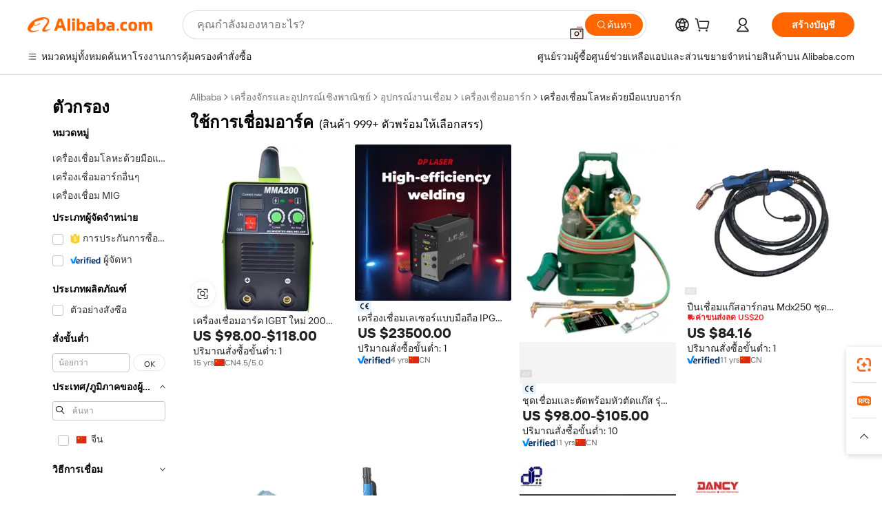

--- FILE ---
content_type: text/html;charset=UTF-8
request_url: https://thai.alibaba.com/g/use-arc-welding.html
body_size: 202392
content:

<!-- screen_content -->

    <!-- tangram:5410 begin-->
    <!-- tangram:529998 begin-->
    
<!DOCTYPE html>
<html lang="th" dir="ltr">
  <head>
        <script>
      window.__BB = {
        scene: window.__bb_scene || 'traffic-free-goods'
      };
      window.__BB.BB_CWV_IGNORE = {
          lcp_element: ['#icbu-buyer-pc-top-banner'],
          lcp_url: ['https://img.alicdn.com/imgextra/i3/O1CN014NTKzW22X8flJKD8S_!!6000000007129-2-tps-526-1062.png'],
        };
      window._timing = {}
      window._timing.first_start = Date.now();
      window.needLoginInspiration = Boolean(false);
      // 变量用于标记页面首次可见时间
      let firstVisibleTime = null;
      if (typeof document.hidden !== 'undefined') {
        // 页面首次加载时直接统计
        if (!document.hidden) {
          firstVisibleTime = Date.now();
          window.__BB_timex = 1
        } else {
          // 页面不可见时监听 visibilitychange 事件
          document.addEventListener('visibilitychange', () => {
            if (!document.hidden) {
              firstVisibleTime = Date.now();
              window.__BB_timex = firstVisibleTime - window.performance.timing.navigationStart
              window.__BB.firstVisibleTime = window.__BB_timex
              console.log("Page became visible after "+ window.__BB_timex + " ms");
            }
          }, { once: true });  // 确保只触发一次
        }
      } else {
        console.warn('Page Visibility API is not supported in this browser.');
      }
    </script>
        <meta name="data-spm" content="a2700">
        <meta name="aplus-xplug" content="NONE">
        <meta name="aplus-icbu-disable-umid" content="1">
        <meta name="google-translate-customization" content="9de59014edaf3b99-22e1cf3b5ca21786-g00bb439a5e9e5f8f-f">
    <meta name="yandex-verification" content="25a76ba8e4443bb3" />
    <meta name="msvalidate.01" content="E3FBF0E89B724C30844BF17C59608E8F" />
    <meta name="viewport" content="width=device-width, initial-scale=1.0, maximum-scale=5.0, user-scalable=yes">
        <link rel="preconnect" href="https://s.alicdn.com/" crossorigin>
    <link rel="dns-prefetch" href="https://s.alicdn.com">
                        <link rel="preload" href="https://s.alicdn.com/@g/alilog/??aplus_plugin_icbufront/index.js,mlog/aplus_v2.js" as="script">
        <link rel="preload" href="https://s.alicdn.com/@img/imgextra/i2/O1CN0153JdbU26g4bILVOyC_!!6000000007690-2-tps-418-58.png" as="image">
        <script>
            window.__APLUS_ABRATE__ = {
        perf_group: 'base64cached',
        scene: "traffic-free-goods",
      };
    </script>
    <meta name="aplus-mmstat-timeout" content="15000">
        <meta content="text/html; charset=utf-8" http-equiv="Content-Type">
          <title>ความแม่นยำและการควบคุมในโครงการเชื่อมของคุณด้วย  ใช้การเชื่อมอาร์ค </title>
      <meta name="keywords" content="arc welding machine,submerged arc welding machine,400 amp arc welding machine">
      <meta name="description" content="ค้นพบความแม่นยำและความทนทานของ ใช้การเชื่อมอาร์ค ของเรา เพื่อการเชื่อมโลหะที่ราบรื่น เหมาะสำหรับธุรกิจที่ต้องการโซลูชันการเชื่อมที่เชื่อถือได้">
            <meta name="pagetiming-rate" content="9">
      <meta name="pagetiming-resource-rate" content="4">
                    <link rel="canonical" href="https://thai.alibaba.com/g/use-arc-welding.html">
                              <link rel="alternate" hreflang="fr" href="https://french.alibaba.com/g/use-arc-welding.html">
                  <link rel="alternate" hreflang="de" href="https://german.alibaba.com/g/use-arc-welding.html">
                  <link rel="alternate" hreflang="pt" href="https://portuguese.alibaba.com/g/use-arc-welding.html">
                  <link rel="alternate" hreflang="it" href="https://italian.alibaba.com/g/use-arc-welding.html">
                  <link rel="alternate" hreflang="es" href="https://spanish.alibaba.com/g/use-arc-welding.html">
                  <link rel="alternate" hreflang="ru" href="https://russian.alibaba.com/g/use-arc-welding.html">
                  <link rel="alternate" hreflang="ko" href="https://korean.alibaba.com/g/use-arc-welding.html">
                  <link rel="alternate" hreflang="ar" href="https://arabic.alibaba.com/g/use-arc-welding.html">
                  <link rel="alternate" hreflang="ja" href="https://japanese.alibaba.com/g/use-arc-welding.html">
                  <link rel="alternate" hreflang="tr" href="https://turkish.alibaba.com/g/use-arc-welding.html">
                  <link rel="alternate" hreflang="th" href="https://thai.alibaba.com/g/use-arc-welding.html">
                  <link rel="alternate" hreflang="vi" href="https://vietnamese.alibaba.com/g/use-arc-welding.html">
                  <link rel="alternate" hreflang="nl" href="https://dutch.alibaba.com/g/use-arc-welding.html">
                  <link rel="alternate" hreflang="he" href="https://hebrew.alibaba.com/g/use-arc-welding.html">
                  <link rel="alternate" hreflang="id" href="https://indonesian.alibaba.com/g/use-arc-welding.html">
                  <link rel="alternate" hreflang="hi" href="https://hindi.alibaba.com/g/use-arc-welding.html">
                  <link rel="alternate" hreflang="en" href="https://www.alibaba.com/showroom/use-arc-welding.html">
                  <link rel="alternate" hreflang="zh" href="https://chinese.alibaba.com/g/use-arc-welding.html">
                  <link rel="alternate" hreflang="x-default" href="https://www.alibaba.com/showroom/use-arc-welding.html">
                                        <script>
      // Aplus 配置自动打点
      var queue = window.goldlog_queue || (window.goldlog_queue = []);
      var tags = ["button", "a", "div", "span", "i", "svg", "input", "li", "tr"];
      queue.push(
        {
          action: 'goldlog.appendMetaInfo',
          arguments: [
            'aplus-auto-exp',
            [
              {
                logkey: '/sc.ug_msite.new_product_exp',
                cssSelector: '[data-spm-exp]',
                props: ["data-spm-exp"],
              },
              {
                logkey: '/sc.ug_pc.seolist_product_exp',
                cssSelector: '.traffic-card-gallery',
                props: ["data-spm-exp"],
              }
            ]
          ]
        }
      )
      queue.push({
        action: 'goldlog.setMetaInfo',
        arguments: ['aplus-auto-clk', JSON.stringify(tags.map(tag =>({
          "logkey": "/sc.ug_msite.new_product_clk",
          tag,
          "filter": "data-spm-clk",
          "props": ["data-spm-clk"]
        })))],
      });
    </script>
  </head>
  <div id="icbu-header"><div id="the-new-header" data-version="4.4.0" data-tnh-auto-exp="tnh-expose" data-scenes="search-products" style="position: relative;background-color: #fff;border-bottom: 1px solid #ddd;box-sizing: border-box; font-family:Inter,SF Pro Text,Roboto,Helvetica Neue,Helvetica,Tahoma,Arial,PingFang SC,Microsoft YaHei;"><div style="display: flex;align-items:center;height: 72px;min-width: 1200px;max-width: 1580px;margin: 0 auto;padding: 0 40px;box-sizing: border-box;"><img style="height: 29px; width: 209px;" src="https://s.alicdn.com/@img/imgextra/i2/O1CN0153JdbU26g4bILVOyC_!!6000000007690-2-tps-418-58.png" alt="" /></div><div style="min-width: 1200px;max-width: 1580px;margin: 0 auto;overflow: hidden;font-size: 14px;display: flex;justify-content: space-between;padding: 0 40px;box-sizing: border-box;"><div style="display: flex; align-items: center; justify-content: space-between"><div style="position: relative; height: 36px; padding: 0 28px 0 20px">All categories</div><div style="position: relative; height: 36px; padding-right: 28px">Featured selections</div><div style="position: relative; height: 36px">Trade Assurance</div></div><div style="display: flex; align-items: center; justify-content: space-between"><div style="position: relative; height: 36px; padding-right: 28px">Buyer Central</div><div style="position: relative; height: 36px; padding-right: 28px">Help Center</div><div style="position: relative; height: 36px; padding-right: 28px">Get the app</div><div style="position: relative; height: 36px">Become a supplier</div></div></div></div></div></div>
  <body data-spm="7724857" style="min-height: calc(100vh + 1px)"><script 
id="beacon-aplus"   
src="//s.alicdn.com/@g/alilog/??aplus_plugin_icbufront/index.js,mlog/aplus_v2.js"
exparams="aplus=async&userid=&aplus&ali_beacon_id=&ali_apache_id=&ali_apache_track=&ali_apache_tracktmp=&eagleeye_traceid=2101fbdf17699109830311313e0b60&ip=18%2e189%2e186%2e56&dmtrack_c={ali%5fresin%5ftrace%3dse%5frst%3dnull%7csp%5fviewtype%3dY%7cset%3d3%7cser%3d1007%7cpageId%3d44382cbc87984786a66e9f96d18db27e%7cm%5fpageid%3dnull%7cpvmi%3dcf809edd5efe472aa4abfb6ac0c5c827%7csek%5fsepd%3d%25E0%25B9%2583%25E0%25B8%258A%25E0%25B9%2589%25E0%25B8%2581%25E0%25B8%25B2%25E0%25B8%25A3%25E0%25B9%2580%25E0%25B8%258A%25E0%25B8%25B7%25E0%25B9%2588%25E0%25B8%25AD%25E0%25B8%25A1%25E0%25B8%25AD%25E0%25B8%25B2%25E0%25B8%25A3%25E0%25B9%258C%25E0%25B8%2584%7csek%3duse%2barc%2bwelding%7cse%5fpn%3d1%7cp4pid%3de5e731b4%2d6397%2d4dde%2d825b%2d1fd5af769304%7csclkid%3dnull%7cforecast%5fpost%5fcate%3dnull%7cseo%5fnew%5fuser%5fflag%3dfalse%7ccategoryId%3d201148204%7cseo%5fsearch%5fmodel%5fupgrade%5fv2%3d2025070801%7cseo%5fmodule%5fcard%5f20240624%3d202406242%7clong%5ftext%5fgoogle%5ftranslate%5fv2%3d2407142%7cseo%5fcontent%5ftd%5fbottom%5ftext%5fupdate%5fkey%3d2025070801%7cseo%5fsearch%5fmodel%5fupgrade%5fv3%3d2025072201%7cseo%5fsearch%5fmodel%5fmulti%5fupgrade%5fv3%3d2025081101%7cdamo%5falt%5freplace%3dnull%7cwap%5fcross%3d2007659%7cwap%5fcs%5faction%3d2005494%7cAPP%5fVisitor%5fActive%3d26702%7cseo%5fshowroom%5fgoods%5fmix%3d2005244%7cpc%5fcard%5fchore%3d2026011501%7cseo%5fdefault%5fcached%5flong%5ftext%5ffrom%5fnew%5fkeyword%5fstep%3d2024122502%7cshowroom%5fgeneral%5ftemplate%3d2005292%7cwap%5fcs%5ftext%3dnull%7cstructured%5fdata%3d2025052702%7cseo%5fmulti%5fstyle%5ftext%5fupdate%3d2511181%7cpc%5fnew%5fheader%3dnull%7cseo%5fmeta%5fcate%5ftemplate%5fv1%3d2025042401%7cseo%5fmeta%5ftd%5fsearch%5fkeyword%5fstep%5fv1%3d2025040999%7cseo%5fshowroom%5fbiz%5fbabablog%3d2809001%7cshowroom%5fft%5flong%5ftext%5fbaks%3d80802%7cAPP%5fGrowing%5fBuyer%5fHigh%5fIntent%5fActive%3d25488%7cshowroom%5fpc%5fv2019%3d2104%7cAPP%5fProspecting%5fBuyer%3d26712%7ccache%5fcontrol%3dnull%7cAPP%5fChurned%5fCore%5fBuyer%3d25463%7cseo%5fdefault%5fcached%5flong%5ftext%5fstep%3d24110802%7camp%5flighthouse%5fscore%5fimage%3d19657%7cseo%5fft%5ftranslate%5fgemini%3d25012003%7cwap%5fnode%5fssr%3d2015725%7cdataphant%5fopen%3d27030%7clongtext%5fmulti%5fstyle%5fexpand%5frussian%3d2510141%7cseo%5flongtext%5fgoogle%5fdata%5fsection%3d25021702%7cindustry%5fpopular%5ffloor%3dnull%7cwap%5fad%5fgoods%5fproduct%5finterval%3dnull%7cseo%5fgoods%5fbootom%5fwholesale%5flink%3dnull%7cseo%5fmiddle%5fwholesale%5flink%3d2486164%7cseo%5fkeyword%5faatest%3d11%7cft%5flong%5ftext%5fenpand%5fstep2%3d121602%7cseo%5fft%5flongtext%5fexpand%5fstep3%3d25012102%7cseo%5fwap%5fheadercard%3d2006288%7cAPP%5fChurned%5fInactive%5fVisitor%3d25497%7cAPP%5fGrowing%5fBuyer%5fHigh%5fIntent%5fInactive%3d25481%7cseo%5fmeta%5ftd%5fmulti%5fkey%3d2025061801%7ctop%5frecommend%5f20250120%3d202501201%7clongtext%5fmulti%5fstyle%5fexpand%5ffrench%5fcopy%3d25091802%7clongtext%5fmulti%5fstyle%5fexpand%5ffrench%5fcopy%5fcopy%3d25092502%7clong%5ftext%5fpaa%3d2020801%7cseo%5ffloor%5fexp%3dnull%7cseo%5fshowroom%5falgo%5flink%3d17764%7cseo%5fmeta%5ftd%5faib%5fgeneral%5fkey%3d2025091901%7ccountry%5findustry%3d202311033%7cshowroom%5fft%5flong%5ftext%5fenpand%5fstep1%3d101102%7cseo%5fshowroom%5fnorel%3dnull%7cplp%5fstyle%5f25%5fpc%3d202505222%7cseo%5fggs%5flayer%3d10011%7cquery%5fmutil%5flang%5ftranslate%3d2025060300%7cseo%5fsearch%5fmulti%5fsearch%5ftype%5fv2%3d2026012201%7cAPP%5fChurned%5fBuyer%3d25468%7cstream%5frender%5fperf%5fopt%3d2309181%7cwap%5fgoods%3d2007383%7cseo%5fshowroom%5fsimilar%5f20240614%3d202406142%7cchinese%5fopen%3d6307%7cquery%5fgpt%5ftranslate%3d20240820%7cad%5fproduct%5finterval%3dnull%7camp%5fto%5fpwa%3d2007359%7cplp%5faib%5fmulti%5fai%5fmeta%3d20250401%7cwap%5fsupplier%5fcontent%3dnull%7cpc%5ffree%5frefactoring%3d20220315%7csso%5foem%5ffloor%3d30031%7cAPP%5fGrowing%5fBuyer%5fInactive%3d25473%7cseo%5fpc%5fnew%5fview%5f20240807%3d202408072%7cseo%5fbottom%5ftext%5fentity%5fkey%5fcopy%3d2025062400%7cstream%5frender%3d433763%7cseo%5fmodule%5fcard%5f20240424%3d202404241%7cseo%5ftitle%5freplace%5f20191226%3d5841%7clongtext%5fmulti%5fstyle%5fexpand%3d25090802%7cgoogleweblight%3d6516%7clighthouse%5fbase64%3dnull%7cAPP%5fProspecting%5fBuyer%5fActive%3d26719%7cad%5fgoods%5fproduct%5finterval%3dnull%7cseo%5fbottom%5fdeep%5fextend%5fkw%5fkey%3d2025071101%7clongtext%5fmulti%5fstyle%5fexpand%5fturkish%3d25102802%7cilink%5fuv%3d20240911%7cwap%5flist%5fwakeup%3d2005832%7ctpp%5fcrosslink%5fpc%3d20205311%7cseo%5ftop%5fbooth%3d18501%7cAPP%5fGrowing%5fBuyer%5fLess%5fActive%3d25472%7cseo%5fsearch%5fmodel%5fupgrade%5frank%3d2025092401%7cgoodslayer%3d7977%7cft%5flong%5ftext%5ftranslate%5fexpand%5fstep1%3d24110802%7cseo%5fheaderstyle%5ftraffic%5fkey%5fv1%3d2025072100%7ccrosslink%5fswitch%3d2008141%7cp4p%5foutline%3d20240328%7cseo%5fmeta%5ftd%5faib%5fv2%5fkey%3d2025091800%7crts%5fmulti%3d2008404%7cseo%5fad%5foptimization%5fkey%5fv2%3d2025072300%7cAPP%5fVisitor%5fLess%5fActive%3d26698%7cseo%5fsearch%5franker%5fid%3d2025112400%7cplp%5fstyle%5f25%3d202505192%7ccdn%5fvm%3d2007368%7cwap%5fad%5fproduct%5finterval%3dnull%7cseo%5fsearch%5fmodel%5fmulti%5fupgrade%5frank%3d2025092401%7cpc%5fcard%5fshare%3d2025081201%7cAPP%5fGrowing%5fBuyer%5fHigh%5fIntent%5fLess%5fActive%3d25480%7cgoods%5ftitle%5fsubstitute%3d9619%7cwap%5fscreen%5fexp%3d2025081400%7creact%5fheader%5ftest%3d202502182%7cpc%5fcs%5fcolor%3dnull%7cshowroom%5fft%5flong%5ftext%5ftest%3d72502%7cone%5ftap%5flogin%5fABTest%3d202308153%7cseo%5fhyh%5fshow%5ftags%3dnull%7cplp%5fstructured%5fdata%3d2508182%7cguide%5fdelete%3d2008526%7cseo%5findustry%5ftemplate%3dnull%7cseo%5fmeta%5ftd%5fmulti%5fes%5fkey%3d2025073101%7cseo%5fshowroom%5fdata%5fmix%3d19888%7csso%5ftop%5franking%5ffloor%3d20031%7cseo%5ftd%5fdeep%5fupgrade%5fkey%5fv3%3d2025081101%7cwap%5fue%5fone%3d2025111401%7cshowroom%5fto%5frts%5flink%3d2008480%7ccountrysearch%5ftest%3dnull%7cchannel%5famp%5fto%5fpwa%3d2008435%7cseo%5fmulti%5fstyles%5flong%5ftext%3d2503172%7cseo%5fmeta%5ftext%5fmutli%5fcate%5ftemplate%5fv1%3d2025080801%7cseo%5fdefault%5fcached%5fmutil%5flong%5ftext%5fstep%3d24110436%7cseo%5faction%5fpoint%5ftype%3d22823%7cseo%5faib%5ftd%5flaunch%5f20240828%5fcopy%3d202408282%7cseo%5fshowroom%5fwholesale%5flink%3d2486142%7cseo%5fperf%5fimprove%3d2023999%7cseo%5fwap%5flist%5fbounce%5f01%3d2063%7cseo%5fwap%5flist%5fbounce%5f02%3d2128%7cAPP%5fGrowing%5fBuyer%5fActive%3d25492%7cvideolayer%3dnull%7cvideo%5fplay%3dnull%7cwap%5fcard%5fchore%3d2026011600%7cAPP%5fChurned%5fMember%5fInactive%3d25501%7cseo%5fgoogle%5fnew%5fstruct%3d438326%7cicbu%5falgo%5fp4p%5fseo%5fad%3d2025072300%7ctpp%5ftrace%3dseoKeyword%2dseoKeyword%5fv3%2dproduct%2dPRODUCT%5fFAIL}&pageid=12bdba382101df001769910983&hn=ensearchweb033001223000%2erg%2dus%2deast%2eus44&asid=AQAAAADHsn5p6bk9HgAAAAAX/RU3bHPVLQ==&treq=&tres=" async>
</script>
            <style>body{background-color:white;}.no-scrollbar.il-sticky.il-top-0.il-max-h-\[100vh\].il-w-\[200px\].il-flex-shrink-0.il-flex-grow-0.il-overflow-y-scroll{background-color:#FFF;padding-left:12px}</style>
                    <!-- tangram:530006 begin-->
<!--  -->
 <style>
   @keyframes il-spin {
     to {
       transform: rotate(360deg);
     }
   }
   @keyframes il-pulse {
     50% {
       opacity: 0.5;
     }
   }
   .traffic-card-gallery {display: flex;position: relative;flex-direction: column;justify-content: flex-start;border-radius: 0.5rem;background-color: #fff;padding: 0.5rem 0.5rem 1rem;overflow: hidden;font-size: 0.75rem;line-height: 1rem;}
   .traffic-card-list {display: flex;position: relative;flex-direction: row;justify-content: flex-start;border-bottom-width: 1px;background-color: #fff;padding: 1rem;height: 292px;overflow: hidden;font-size: 0.75rem;line-height: 1rem;}
   .product-price {
     b {
       font-size: 22px;
     }
   }
   .skel-loading {
       animation: il-pulse 2s cubic-bezier(0.4, 0, 0.6, 1) infinite;background-color: hsl(60, 4.8%, 95.9%);
   }
 </style>
<div id="first-cached-card">
  <div style="box-sizing:border-box;display: flex;position: absolute;left: 0;right: 0;margin: 0 auto;z-index: 1;min-width: 1200px;max-width: 1580px;padding: 0.75rem 3.25rem 0;pointer-events: none;">
    <!--页面左侧区域-->
    <div style="width: 200px;padding-top: 1rem;padding-left:12px; background-color: #fff;border-radius: 0.25rem">
      <div class="skel-loading" style="height: 1.5rem;width: 50%;border-radius: 0.25rem;"></div>
      <div style="margin-top: 1rem;margin-bottom: 1rem;">
        <div class="skel-loading" style="height: 1rem;width: calc(100% * 5 / 6);"></div>
        <div
          class="skel-loading"
          style="margin-top: 1rem;height: 1rem;width: calc(100% * 8 / 12);"
        ></div>
        <div class="skel-loading" style="margin-top: 1rem;height: 1rem;width: 75%;"></div>
        <div
          class="skel-loading"
          style="margin-top: 1rem;height: 1rem;width: calc(100% * 7 / 12);"
        ></div>
      </div>
      <div class="skel-loading" style="height: 1.5rem;width: 50%;border-radius: 0.25rem;"></div>
      <div style="margin-top: 1rem;margin-bottom: 1rem;">
        <div class="skel-loading" style="height: 1rem;width: calc(100% * 5 / 6);"></div>
        <div
          class="skel-loading"
          style="margin-top: 1rem;height: 1rem;width: calc(100% * 8 / 12);"
        ></div>
        <div class="skel-loading" style="margin-top: 1rem;height: 1rem;width: 75%;"></div>
        <div
          class="skel-loading"
          style="margin-top: 1rem;height: 1rem;width: calc(100% * 7 / 12);"
        ></div>
      </div>
      <div class="skel-loading" style="height: 1.5rem;width: 50%;border-radius: 0.25rem;"></div>
      <div style="margin-top: 1rem;margin-bottom: 1rem;">
        <div class="skel-loading" style="height: 1rem;width: calc(100% * 5 / 6);"></div>
        <div
          class="skel-loading"
          style="margin-top: 1rem;height: 1rem;width: calc(100% * 8 / 12);"
        ></div>
        <div class="skel-loading" style="margin-top: 1rem;height: 1rem;width: 75%;"></div>
        <div
          class="skel-loading"
          style="margin-top: 1rem;height: 1rem;width: calc(100% * 7 / 12);"
        ></div>
      </div>
      <div class="skel-loading" style="height: 1.5rem;width: 50%;border-radius: 0.25rem;"></div>
      <div style="margin-top: 1rem;margin-bottom: 1rem;">
        <div class="skel-loading" style="height: 1rem;width: calc(100% * 5 / 6);"></div>
        <div
          class="skel-loading"
          style="margin-top: 1rem;height: 1rem;width: calc(100% * 8 / 12);"
        ></div>
        <div class="skel-loading" style="margin-top: 1rem;height: 1rem;width: 75%;"></div>
        <div
          class="skel-loading"
          style="margin-top: 1rem;height: 1rem;width: calc(100% * 7 / 12);"
        ></div>
      </div>
      <div class="skel-loading" style="height: 1.5rem;width: 50%;border-radius: 0.25rem;"></div>
      <div style="margin-top: 1rem;margin-bottom: 1rem;">
        <div class="skel-loading" style="height: 1rem;width: calc(100% * 5 / 6);"></div>
        <div
          class="skel-loading"
          style="margin-top: 1rem;height: 1rem;width: calc(100% * 8 / 12);"
        ></div>
        <div class="skel-loading" style="margin-top: 1rem;height: 1rem;width: 75%;"></div>
        <div
          class="skel-loading"
          style="margin-top: 1rem;height: 1rem;width: calc(100% * 7 / 12);"
        ></div>
      </div>
      <div class="skel-loading" style="height: 1.5rem;width: 50%;border-radius: 0.25rem;"></div>
      <div style="margin-top: 1rem;margin-bottom: 1rem;">
        <div class="skel-loading" style="height: 1rem;width: calc(100% * 5 / 6);"></div>
        <div
          class="skel-loading"
          style="margin-top: 1rem;height: 1rem;width: calc(100% * 8 / 12);"
        ></div>
        <div class="skel-loading" style="margin-top: 1rem;height: 1rem;width: 75%;"></div>
        <div
          class="skel-loading"
          style="margin-top: 1rem;height: 1rem;width: calc(100% * 7 / 12);"
        ></div>
      </div>
    </div>
    <!--页面主体区域-->
    <div style="flex: 1 1 0%; overflow: hidden;padding: 0.5rem 0.5rem 0.5rem 1.5rem">
      <div style="height: 1.25rem;margin-bottom: 1rem;"></div>
      <!-- keywords -->
      <div style="margin-bottom: 1rem;height: 1.75rem;font-weight: 700;font-size: 1.25rem;line-height: 1.75rem;"></div>
      <!-- longtext -->
            <div style="width: 26%;pointer-events: auto">
        <div class="traffic-card-gallery">
          <!-- ProductImage -->
          <a href="//www.alibaba.com/product-detail/NEW-IGBT-Arc-Welders-200-Amp_60773944502.html?from=SEO" target="_blank" style="position: relative;margin-bottom: 0.5rem;aspect-ratio: 1;overflow: hidden;">
            <div style="display: flex; overflow: hidden">
              <div style="position: relative;margin: 0;width: 100%;min-width: 0;flex-shrink: 0;flex-grow: 0;flex-basis: 100%;padding: 0;">
                <img style="position: relative; aspect-ratio: 1; width: 100%" src="[data-uri]" loading="eager" />
                <div style="position: absolute;left: 0;bottom: 0;right: 0;top: 0;background-color: #000;opacity: 0.05;"></div>
              </div>
            </div>
          </a>
          <div style="display: flex;flex: 1 1 0%;flex-direction: column;justify-content: space-between;">
            <div>
              <a class="skel-loading" style="margin-top: 0.5rem;display:inline-block;width:100%;height:1rem;" href="//www.alibaba.com/product-detail/NEW-IGBT-Arc-Welders-200-Amp_60773944502.html" target="_blank"></a>
              <a class="skel-loading" style="margin-top: 0.125rem;display:inline-block;width:100%;height:1rem;" href="//www.alibaba.com/product-detail/NEW-IGBT-Arc-Welders-200-Amp_60773944502.html" target="_blank"></a>
              <div class="skel-loading" style="margin-top: 0.25rem;height:1.625rem;width:75%"></div>
              <div class="skel-loading" style="margin-top: 0.5rem;height: 1rem;width:50%"></div>
              <div class="skel-loading" style="margin-top:0.25rem;height:1rem;width:25%"></div>
            </div>
          </div>

        </div>
      </div>

    </div>
  </div>
</div>
<!-- tangram:530006 end-->
            <style>.component-left-filter-callback{display:flex;position:relative;margin-top:10px;height:1200px}.component-left-filter-callback img{width:200px}.component-left-filter-callback i{position:absolute;top:5%;inset-inline-start:50%}.related-search-wrapper{padding:var(--spacing-pc-s);--tw-bg-opacity: 1;background-color:rgba(255,255,255,var(--tw-bg-opacity, 1))}.related-search-wrapper .related-search-box{margin:12px 16px}.related-search-wrapper .related-search-box .related-search-title{display:inline;float:start;color:#666;word-wrap:break-word;margin-inline-end:12px;width:13%}.related-search-wrapper .related-search-box .related-search-content{display:flex;flex-wrap:wrap}.related-search-wrapper .related-search-box .related-search-content .related-search-link{margin-inline-end:12px;width:23%;overflow:hidden;color:#666;text-overflow:ellipsis;white-space:nowrap}.product-title img{margin-inline-end:var(--spacing-pc-s);display:inline-block;height:var(--spacing-pc-l);vertical-align:sub}.product-price b{font-size:22px}.similar-icon{position:absolute;bottom:12px;z-index:2;inset-inline-end:12px}.rfq-card{display:inline-block;position:relative;box-sizing:border-box;margin-bottom:36px}.rfq-card .rfq-card-content{display:flex;position:relative;flex-direction:column;align-items:flex-start;background-size:cover;background-color:#fff;padding:12px;width:100%;height:100%}.rfq-card .rfq-card-content .rfq-card-icon{margin-top:50px}.rfq-card .rfq-card-content .rfq-card-icon img{width:45px}.rfq-card .rfq-card-content .rfq-card-top-title{margin-top:14px;color:#222;font-weight:400;font-size:16px}.rfq-card .rfq-card-content .rfq-card-title{margin-top:24px;color:#333;font-weight:800;font-size:20px}.rfq-card .rfq-card-content .rfq-card-input-box{margin-top:24px;width:100%}.rfq-card .rfq-card-content .rfq-card-input-box textarea{box-sizing:border-box;border:1px solid #ddd;border-radius:4px;background-color:#fff;padding:9px 12px;width:100%;height:88px;resize:none;color:#666;font-weight:400;font-size:13px;font-family:inherit}.rfq-card .rfq-card-content .rfq-card-button{margin-top:24px;border:1px solid #666;border-radius:16px;background-color:#fff;width:67%;color:#000;font-weight:700;font-size:14px;line-height:30px;text-align:center}[data-modulename^=ProductList-] div{contain-intrinsic-size:auto 500px}.traffic-card-gallery:hover{z-index:10}.traffic-card-gallery{position:relative;display:flex;flex-direction:column;justify-content:flex-start;overflow:hidden;border-radius:var(--radius-pc-m);--tw-bg-opacity: 1;background-color:rgba(255,255,255,var(--tw-bg-opacity, 1));padding:var(--spacing-pc-s);font-size:var(--text-pc-caption-size);line-height:var(--text-pc-caption-line-height);transition-property:box-shadow;transition-timing-function:cubic-bezier(.4,0,.2,1);transition-duration:.15s;transition-duration:var(--duration-short4);animation-duration:var(--duration-short4)}.traffic-card-list{position:relative;display:flex;height:292px;flex-direction:row;justify-content:flex-start;overflow:hidden;border-bottom-width:1px;--tw-bg-opacity: 1;background-color:rgba(255,255,255,var(--tw-bg-opacity, 1));padding:var(--spacing-pc-l);font-size:var(--text-pc-caption-size);line-height:var(--text-pc-caption-line-height)}.traffic-card-g-industry{position:relative;border-radius:var(--radius-pc-s);--tw-bg-opacity: 1;background-color:rgba(255,255,255,var(--tw-bg-opacity, 1));padding-bottom:var(--spacing-pc-m);padding-inline-end:var(--spacing-pc-m);padding-inline-start:var(--spacing-pc-m);padding-top:var(--spacing-pc-xl);font-size:var(--text-pc-body-size);line-height:var(--text-pc-body-line-height)}.module-filter-section-wrapper{max-height:none!important;overflow-x:hidden}:root{--color-brand-secondary: #FA6400;--color-semantic-promotion: #DE0505;--color-neutral-text: #222;--color-neutral-placeholder: #767676;--color-neutral-border: #DDD;--color-neutral-background: #F4F4F4;--color-neutral-container: #F8F8F8;--color-neutral-white: #FFF;--font-weight-regular: 400;--font-weight-semibold: 600;--font-weight-bold: 700;--duration-short4: .2s;--duration-medium2: .3s;--easing-in-out: cubic-bezier(.2, 0, .38, 1);--text-pc-display-s-size: 28px;--text-pc-display-s-line-height: 38px;--text-pc-heading-l-size: 24px;--text-pc-heading-l-line-height: 32px;--text-pc-heading-m-size: 20px;--text-pc-heading-m-line-height: 26px;--text-pc-heading-s-size: 16px;--text-pc-heading-s-line-height: 22px;--text-pc-body-size: 14px;--text-pc-body-line-height: 18px;--text-pc-caption-size: 12px;--text-pc-caption-line-height: 16px;--spacing-pc-none: 0px;--spacing-pc-xxs: 2px;--spacing-pc-xs: 4px;--spacing-pc-s: 8px;--spacing-pc-m: 12px;--spacing-pc-l: 16px;--spacing-pc-xl: 20px;--spacing-pc-xxl: 24px;--spacing-pc-3xl: 28px;--spacing-pc-4xl: 32px;--spacing-pc-5xl: 36px;--spacing-pc-6xl: 40px;--spacing-pc-7xl: 48px;--radius-pc-none: 0px;--radius-pc-xxs: 2px;--radius-pc-xs: 4px;--radius-pc-s: 8px;--radius-pc-m: 12px;--radius-pc-l: 16px;--radius-pc-full: 9999px;--shadow-pc-s: 0px 0px 4px 0px rgba(0, 0, 0, .05), 0px 1px 10px 0px rgba(0, 0, 0, .07)}*,:before,:after{--tw-translate-x: 0;--tw-translate-y: 0;--tw-rotate: 0;--tw-skew-x: 0;--tw-skew-y: 0;--tw-scale-x: 1;--tw-scale-y: 1;--tw-ring-inset: ;--tw-ring-offset-width: 0px;--tw-ring-offset-color: #fff;--tw-ring-color: rgba(59, 130, 246, .5);--tw-ring-offset-shadow: 0 0 rgba(0,0,0,0);--tw-ring-shadow: 0 0 rgba(0,0,0,0);--tw-shadow: 0 0 rgba(0,0,0,0)}::backdrop{--tw-translate-x: 0;--tw-translate-y: 0;--tw-rotate: 0;--tw-skew-x: 0;--tw-skew-y: 0;--tw-scale-x: 1;--tw-scale-y: 1;--tw-ring-inset: ;--tw-ring-offset-width: 0px;--tw-ring-offset-color: #fff;--tw-ring-color: rgba(59, 130, 246, .5);--tw-ring-offset-shadow: 0 0 rgba(0,0,0,0);--tw-ring-shadow: 0 0 rgba(0,0,0,0);--tw-shadow: 0 0 rgba(0,0,0,0)}/*! tailwindcss v3.4.17 | MIT License | https://tailwindcss.com
 */*,:before,:after{box-sizing:border-box;border-width:0;border-style:solid;border-color:#e5e7eb}html,:host{line-height:1.5;-webkit-text-size-adjust:100%;-moz-tab-size:4;-o-tab-size:4;tab-size:4;font-family:Alibaba B2B Sans,-apple-system,BlinkMacSystemFont,Segoe UI,Roboto,Helvetica Neue,Arial,sans-serif;font-feature-settings:normal;font-variation-settings:normal;-webkit-tap-highlight-color:transparent}body{margin:0;line-height:inherit}hr{height:0;color:inherit;border-top-width:1px}abbr:where([title]){text-decoration:underline;-webkit-text-decoration:underline dotted;text-decoration:underline dotted}h1,h2,h3,h4,h5,h6{font-size:inherit;font-weight:inherit}a{color:inherit;text-decoration:inherit}b,strong{font-weight:bolder}code,kbd,samp,pre{font-family:ui-monospace,SFMono-Regular,Menlo,Monaco,Consolas,Liberation Mono,Courier New,monospace;font-feature-settings:normal;font-variation-settings:normal;font-size:1em}small{font-size:80%}sub,sup{font-size:75%;line-height:0;position:relative;vertical-align:baseline}sub{bottom:-.25em}sup{top:-.5em}table{text-indent:0;border-color:inherit;border-collapse:collapse}button,input,optgroup,select,textarea{font-family:inherit;font-feature-settings:inherit;font-variation-settings:inherit;font-size:100%;font-weight:inherit;line-height:inherit;letter-spacing:inherit;color:inherit;margin:0;padding:0}button,select{text-transform:none}button,input:where([type=button]),input:where([type=reset]),input:where([type=submit]){-webkit-appearance:button;background-color:transparent;background-image:none}:-moz-focusring{outline:auto}:-moz-ui-invalid{box-shadow:none}progress{vertical-align:baseline}::-webkit-inner-spin-button,::-webkit-outer-spin-button{height:auto}[type=search]{-webkit-appearance:textfield;outline-offset:-2px}::-webkit-search-decoration{-webkit-appearance:none}::-webkit-file-upload-button{-webkit-appearance:button;font:inherit}summary{display:list-item}blockquote,dl,dd,h1,h2,h3,h4,h5,h6,hr,figure,p,pre{margin:0}fieldset{margin:0;padding:0}legend{padding:0}ol,ul,menu{list-style:none;margin:0;padding:0}dialog{padding:0}textarea{resize:vertical}input::-moz-placeholder,textarea::-moz-placeholder{opacity:1;color:#9ca3af}input::placeholder,textarea::placeholder{opacity:1;color:#9ca3af}button,[role=button]{cursor:pointer}:disabled{cursor:default}img,svg,video,canvas,audio,iframe,embed,object{display:block;vertical-align:middle}img,video{max-width:100%;height:auto}[hidden]:where(:not([hidden=until-found])){display:none}.il-sr-only{position:absolute;width:1px;height:1px;padding:0;margin:-1px;overflow:hidden;clip:rect(0,0,0,0);white-space:nowrap;border-width:0}.il-pointer-events-none{pointer-events:none}.il-invisible{visibility:hidden}.il-fixed{position:fixed}.il-absolute{position:absolute}.il-relative{position:relative}.il-sticky{position:sticky}.il-inset-0{inset:var(--spacing-pc-none)}.il--bottom-12{bottom:calc(var(--spacing-pc-7xl) * -1)}.il--top-12{top:calc(var(--spacing-pc-7xl) * -1)}.il-bottom-0{bottom:var(--spacing-pc-none)}.il-bottom-10{bottom:var(--spacing-pc-6xl)}.il-bottom-2{bottom:var(--spacing-pc-s)}.il-bottom-3{bottom:var(--spacing-pc-m)}.il-bottom-4{bottom:var(--spacing-pc-l)}.il-end-0{inset-inline-end:var(--spacing-pc-none)}.il-end-2{inset-inline-end:var(--spacing-pc-s)}.il-end-3{inset-inline-end:var(--spacing-pc-m)}.il-end-4{inset-inline-end:var(--spacing-pc-l)}.il-left-0{left:var(--spacing-pc-none)}.il-left-3{left:var(--spacing-pc-m)}.il-right-0{right:var(--spacing-pc-none)}.il-right-2{right:var(--spacing-pc-s)}.il-right-3{right:var(--spacing-pc-m)}.il-start-0{inset-inline-start:var(--spacing-pc-none)}.il-start-1\/2{inset-inline-start:50%}.il-start-2{inset-inline-start:var(--spacing-pc-s)}.il-start-3{inset-inline-start:var(--spacing-pc-m)}.il-start-\[50\%\]{inset-inline-start:50%}.il-top-0{top:var(--spacing-pc-none)}.il-top-1\/2{top:50%}.il-top-16{top:64px}.il-top-4{top:var(--spacing-pc-l)}.il-top-\[50\%\]{top:50%}.il-top-full{top:100%}.il-z-0{z-index:0}.il-z-10{z-index:10}.il-z-50{z-index:50}.il-z-\[1\]{z-index:1}.il-z-\[9999\]{z-index:9999}.il-col-span-4{grid-column:span 4 / span 4}.il-m-0{margin:var(--spacing-pc-none)}.il-m-3{margin:var(--spacing-pc-m)}.il-m-auto{margin:auto}.il-mx-auto{margin-left:auto;margin-right:auto}.il-my-3{margin-top:var(--spacing-pc-m);margin-bottom:var(--spacing-pc-m)}.il-my-5{margin-top:var(--spacing-pc-xl);margin-bottom:var(--spacing-pc-xl)}.il-my-auto{margin-top:auto;margin-bottom:auto}.\!il-mb-4{margin-bottom:var(--spacing-pc-l)!important}.il--mt-4{margin-top:calc(var(--spacing-pc-l) * -1)}.il-mb-0{margin-bottom:var(--spacing-pc-none)}.il-mb-1{margin-bottom:var(--spacing-pc-xs)}.il-mb-2{margin-bottom:var(--spacing-pc-s)}.il-mb-3{margin-bottom:var(--spacing-pc-m)}.il-mb-4{margin-bottom:var(--spacing-pc-l)}.il-mb-5{margin-bottom:var(--spacing-pc-xl)}.il-mb-6{margin-bottom:var(--spacing-pc-xxl)}.il-mb-8{margin-bottom:var(--spacing-pc-4xl)}.il-mb-\[-0\.75rem\]{margin-bottom:-.75rem}.il-mb-\[0\.125rem\]{margin-bottom:.125rem}.il-me-1{margin-inline-end:var(--spacing-pc-xs)}.il-me-2{margin-inline-end:var(--spacing-pc-s)}.il-me-3{margin-inline-end:var(--spacing-pc-m)}.il-me-\[2px\]{margin-inline-end:2px}.il-me-auto{margin-inline-end:auto}.il-mr-0\.5{margin-right:var(--spacing-pc-xxs)}.il-mr-1{margin-right:var(--spacing-pc-xs)}.il-mr-2{margin-right:var(--spacing-pc-s)}.il-ms-1{margin-inline-start:var(--spacing-pc-xs)}.il-ms-4{margin-inline-start:var(--spacing-pc-l)}.il-ms-5{margin-inline-start:var(--spacing-pc-xl)}.il-ms-8{margin-inline-start:var(--spacing-pc-4xl)}.il-ms-\[\.375rem\]{margin-inline-start:.375rem}.il-ms-auto{margin-inline-start:auto}.il-mt-0{margin-top:var(--spacing-pc-none)}.il-mt-0\.5{margin-top:var(--spacing-pc-xxs)}.il-mt-1{margin-top:var(--spacing-pc-xs)}.il-mt-2{margin-top:var(--spacing-pc-s)}.il-mt-3{margin-top:var(--spacing-pc-m)}.il-mt-4{margin-top:var(--spacing-pc-l)}.il-mt-6{margin-top:var(--spacing-pc-xxl)}.il-line-clamp-1{overflow:hidden;display:-webkit-box;-webkit-box-orient:vertical;-webkit-line-clamp:1}.il-line-clamp-2{overflow:hidden;display:-webkit-box;-webkit-box-orient:vertical;-webkit-line-clamp:2}.il-line-clamp-6{overflow:hidden;display:-webkit-box;-webkit-box-orient:vertical;-webkit-line-clamp:6}.il-inline-block{display:inline-block}.il-inline{display:inline}.il-flex{display:flex}.il-inline-flex{display:inline-flex}.il-grid{display:grid}.il-aspect-square{aspect-ratio:1 / 1}.il-size-5{width:var(--spacing-pc-xl);height:var(--spacing-pc-xl)}.il-h-1{height:var(--spacing-pc-xs)}.il-h-10{height:var(--spacing-pc-6xl)}.il-h-11{height:44px}.il-h-20{height:80px}.il-h-24{height:96px}.il-h-3{height:var(--spacing-pc-m)}.il-h-3\.5{height:14px}.il-h-4{height:var(--spacing-pc-l)}.il-h-40{height:160px}.il-h-6{height:var(--spacing-pc-xxl)}.il-h-8{height:var(--spacing-pc-4xl)}.il-h-9{height:var(--spacing-pc-5xl)}.il-h-\[10px\]{height:10px}.il-h-\[150px\]{height:150px}.il-h-\[152px\]{height:152px}.il-h-\[18\.25rem\]{height:18.25rem}.il-h-\[292px\]{height:292px}.il-h-\[600px\]{height:600px}.il-h-auto{height:auto}.il-h-fit{height:-moz-fit-content;height:fit-content}.il-h-full{height:100%}.il-h-screen{height:100vh}.il-max-h-\[100vh\]{max-height:100vh}.il-w-1\/2{width:50%}.il-w-10{width:var(--spacing-pc-6xl)}.il-w-10\/12{width:83.333333%}.il-w-24{width:96px}.il-w-4{width:var(--spacing-pc-l)}.il-w-6{width:var(--spacing-pc-xxl)}.il-w-64{width:256px}.il-w-7\/12{width:58.333333%}.il-w-72{width:288px}.il-w-8{width:var(--spacing-pc-4xl)}.il-w-8\/12{width:66.666667%}.il-w-9{width:var(--spacing-pc-5xl)}.il-w-9\/12{width:75%}.il-w-\[15px\]{width:15px}.il-w-\[200px\]{width:200px}.il-w-\[84px\]{width:84px}.il-w-auto{width:auto}.il-w-fit{width:-moz-fit-content;width:fit-content}.il-w-full{width:100%}.il-w-screen{width:100vw}.il-min-w-0{min-width:var(--spacing-pc-none)}.il-min-w-3{min-width:var(--spacing-pc-m)}.il-min-w-\[1200px\]{min-width:1200px}.il-max-w-\[1000px\]{max-width:1000px}.il-max-w-\[1580px\]{max-width:1580px}.il-max-w-full{max-width:100%}.il-max-w-lg{max-width:32rem}.il-flex-1{flex:1 1 0%}.il-flex-shrink-0,.il-shrink-0{flex-shrink:0}.il-flex-grow-0,.il-grow-0{flex-grow:0}.il-basis-24{flex-basis:96px}.il-basis-full{flex-basis:100%}.il-origin-\[--radix-tooltip-content-transform-origin\]{transform-origin:var(--radix-tooltip-content-transform-origin)}.il-origin-center{transform-origin:center}.il--translate-x-1\/2{--tw-translate-x: -50%;transform:translate(var(--tw-translate-x),var(--tw-translate-y)) rotate(var(--tw-rotate)) skew(var(--tw-skew-x)) skewY(var(--tw-skew-y)) scaleX(var(--tw-scale-x)) scaleY(var(--tw-scale-y))}.il--translate-y-1\/2{--tw-translate-y: -50%;transform:translate(var(--tw-translate-x),var(--tw-translate-y)) rotate(var(--tw-rotate)) skew(var(--tw-skew-x)) skewY(var(--tw-skew-y)) scaleX(var(--tw-scale-x)) scaleY(var(--tw-scale-y))}.il-translate-x-\[-50\%\]{--tw-translate-x: -50%;transform:translate(var(--tw-translate-x),var(--tw-translate-y)) rotate(var(--tw-rotate)) skew(var(--tw-skew-x)) skewY(var(--tw-skew-y)) scaleX(var(--tw-scale-x)) scaleY(var(--tw-scale-y))}.il-translate-y-\[-50\%\]{--tw-translate-y: -50%;transform:translate(var(--tw-translate-x),var(--tw-translate-y)) rotate(var(--tw-rotate)) skew(var(--tw-skew-x)) skewY(var(--tw-skew-y)) scaleX(var(--tw-scale-x)) scaleY(var(--tw-scale-y))}.il-rotate-90{--tw-rotate: 90deg;transform:translate(var(--tw-translate-x),var(--tw-translate-y)) rotate(var(--tw-rotate)) skew(var(--tw-skew-x)) skewY(var(--tw-skew-y)) scaleX(var(--tw-scale-x)) scaleY(var(--tw-scale-y))}@keyframes il-pulse{50%{opacity:.5}}.il-animate-pulse{animation:il-pulse 2s cubic-bezier(.4,0,.6,1) infinite}@keyframes il-spin{to{transform:rotate(360deg)}}.il-animate-spin{animation:il-spin 1s linear infinite}.il-cursor-pointer{cursor:pointer}.il-list-disc{list-style-type:disc}.il-grid-cols-2{grid-template-columns:repeat(2,minmax(0,1fr))}.il-grid-cols-4{grid-template-columns:repeat(4,minmax(0,1fr))}.il-flex-row{flex-direction:row}.il-flex-col{flex-direction:column}.il-flex-col-reverse{flex-direction:column-reverse}.il-flex-wrap{flex-wrap:wrap}.il-flex-nowrap{flex-wrap:nowrap}.il-items-start{align-items:flex-start}.il-items-center{align-items:center}.il-items-baseline{align-items:baseline}.il-justify-start{justify-content:flex-start}.il-justify-end{justify-content:flex-end}.il-justify-center{justify-content:center}.il-justify-between{justify-content:space-between}.il-gap-0\.5{gap:var(--spacing-pc-xxs)}.il-gap-1{gap:var(--spacing-pc-xs)}.il-gap-1\.5{gap:6px}.il-gap-10{gap:var(--spacing-pc-6xl)}.il-gap-2{gap:var(--spacing-pc-s)}.il-gap-3{gap:var(--spacing-pc-m)}.il-gap-4{gap:var(--spacing-pc-l)}.il-gap-8{gap:var(--spacing-pc-4xl)}.il-gap-\[\.0938rem\]{gap:.0938rem}.il-gap-\[\.375rem\]{gap:.375rem}.il-gap-\[0\.125rem\]{gap:.125rem}.\!il-gap-x-3{-moz-column-gap:var(--spacing-pc-m)!important;column-gap:var(--spacing-pc-m)!important}.\!il-gap-x-5{-moz-column-gap:var(--spacing-pc-xl)!important;column-gap:var(--spacing-pc-xl)!important}.\!il-gap-y-5{row-gap:var(--spacing-pc-xl)!important}.il-space-y-1\.5>:not([hidden])~:not([hidden]){--tw-space-y-reverse: 0;margin-top:calc(6px * (1 - var(--tw-space-y-reverse)));margin-top:calc(6px * calc(1 - var(--tw-space-y-reverse)));margin-bottom:calc(6px * var(--tw-space-y-reverse))}.il-space-y-4>:not([hidden])~:not([hidden]){--tw-space-y-reverse: 0;margin-top:calc(var(--spacing-pc-l) * (1 - var(--tw-space-y-reverse)));margin-top:calc(var(--spacing-pc-l) * calc(1 - var(--tw-space-y-reverse)));margin-bottom:calc(var(--spacing-pc-l) * var(--tw-space-y-reverse))}.il-overflow-hidden{overflow:hidden}.il-overflow-y-auto{overflow-y:auto}.il-overflow-y-scroll{overflow-y:scroll}.il-truncate{overflow:hidden;text-overflow:ellipsis;white-space:nowrap}.il-text-ellipsis{text-overflow:ellipsis}.il-whitespace-normal{white-space:normal}.il-whitespace-nowrap{white-space:nowrap}.il-break-normal{word-wrap:normal;word-break:normal}.il-break-words{word-wrap:break-word}.il-break-all{word-break:break-all}.il-rounded{border-radius:var(--radius-pc-xs)}.il-rounded-2xl{border-radius:var(--radius-pc-l)}.il-rounded-\[0\.5rem\]{border-radius:.5rem}.il-rounded-\[1\.25rem\]{border-radius:1.25rem}.il-rounded-full{border-radius:var(--radius-pc-full)}.il-rounded-lg{border-radius:var(--radius-pc-s)}.il-rounded-md{border-radius:6px}.il-rounded-none{border-radius:var(--radius-pc-none)}.il-rounded-sm{border-radius:var(--radius-pc-xxs)}.il-rounded-xl{border-radius:var(--radius-pc-m)}.il-rounded-t-xl{border-top-left-radius:var(--radius-pc-m);border-top-right-radius:var(--radius-pc-m)}.il-border,.il-border-\[1px\]{border-width:1px}.il-border-b,.il-border-b-\[1px\]{border-bottom-width:1px}.il-border-solid{border-style:solid}.il-border-none{border-style:none}.il-border-\[\#222\]{--tw-border-opacity: 1;border-color:rgba(34,34,34,var(--tw-border-opacity, 1))}.il-border-\[\#DDD\]{--tw-border-opacity: 1;border-color:rgba(221,221,221,var(--tw-border-opacity, 1))}.il-border-neutral-border{border-color:var(--color-neutral-border)}.il-border-neutral-text{border-color:var(--color-neutral-text)}.il-bg-\[\#E7EDFF\]{--tw-bg-opacity: 1;background-color:rgba(231,237,255,var(--tw-bg-opacity, 1))}.il-bg-\[\#F8F8F8\]{--tw-bg-opacity: 1;background-color:rgba(248,248,248,var(--tw-bg-opacity, 1))}.il-bg-black{--tw-bg-opacity: 1;background-color:rgba(0,0,0,var(--tw-bg-opacity, 1))}.il-bg-black\/60{background-color:#0009}.il-bg-brand-secondary{background-color:var(--color-brand-secondary)}.il-bg-gray-300{--tw-bg-opacity: 1;background-color:rgba(209,213,219,var(--tw-bg-opacity, 1))}.il-bg-neutral-background{background-color:var(--color-neutral-background)}.il-bg-neutral-container{background-color:var(--color-neutral-container)}.il-bg-neutral-white{background-color:var(--color-neutral-white)}.il-bg-orange-500{--tw-bg-opacity: 1;background-color:rgba(249,115,22,var(--tw-bg-opacity, 1))}.il-bg-transparent{background-color:transparent}.il-bg-white{--tw-bg-opacity: 1;background-color:rgba(255,255,255,var(--tw-bg-opacity, 1))}.il-bg-opacity-80{--tw-bg-opacity: .8}.il-bg-cover{background-size:cover}.il-bg-top{background-position:top}.il-bg-no-repeat{background-repeat:no-repeat}.il-fill-black{fill:#000}.il-object-cover{-o-object-fit:cover;object-fit:cover}.il-p-0{padding:var(--spacing-pc-none)}.il-p-1{padding:var(--spacing-pc-xs)}.il-p-2{padding:var(--spacing-pc-s)}.il-p-3{padding:var(--spacing-pc-m)}.il-p-4{padding:var(--spacing-pc-l)}.il-p-5{padding:var(--spacing-pc-xl)}.il-p-6{padding:var(--spacing-pc-xxl)}.il-px-1{padding-left:var(--spacing-pc-xs);padding-right:var(--spacing-pc-xs)}.il-px-2{padding-left:var(--spacing-pc-s);padding-right:var(--spacing-pc-s)}.il-px-3{padding-left:var(--spacing-pc-m);padding-right:var(--spacing-pc-m)}.il-px-7{padding-left:var(--spacing-pc-3xl);padding-right:var(--spacing-pc-3xl)}.il-py-0\.5{padding-top:var(--spacing-pc-xxs);padding-bottom:var(--spacing-pc-xxs)}.il-py-1\.5{padding-top:6px;padding-bottom:6px}.il-py-10{padding-top:var(--spacing-pc-6xl);padding-bottom:var(--spacing-pc-6xl)}.il-py-2{padding-top:var(--spacing-pc-s);padding-bottom:var(--spacing-pc-s)}.il-py-3{padding-top:var(--spacing-pc-m);padding-bottom:var(--spacing-pc-m)}.il-pb-0{padding-bottom:var(--spacing-pc-none)}.il-pb-1{padding-bottom:var(--spacing-pc-xs)}.il-pb-3{padding-bottom:var(--spacing-pc-m)}.il-pb-4{padding-bottom:var(--spacing-pc-l)}.il-pb-8{padding-bottom:var(--spacing-pc-4xl)}.il-pe-0{padding-inline-end:var(--spacing-pc-none)}.il-pe-2{padding-inline-end:var(--spacing-pc-s)}.il-pe-3{padding-inline-end:var(--spacing-pc-m)}.il-pe-4{padding-inline-end:var(--spacing-pc-l)}.il-pe-6{padding-inline-end:var(--spacing-pc-xxl)}.il-pe-8{padding-inline-end:var(--spacing-pc-4xl)}.il-pe-\[12px\]{padding-inline-end:12px}.il-pe-\[3\.25rem\]{padding-inline-end:3.25rem}.il-pl-4{padding-left:var(--spacing-pc-l)}.il-ps-0{padding-inline-start:var(--spacing-pc-none)}.il-ps-2{padding-inline-start:var(--spacing-pc-s)}.il-ps-3{padding-inline-start:var(--spacing-pc-m)}.il-ps-4{padding-inline-start:var(--spacing-pc-l)}.il-ps-6{padding-inline-start:var(--spacing-pc-xxl)}.il-ps-8{padding-inline-start:var(--spacing-pc-4xl)}.il-ps-\[12px\]{padding-inline-start:12px}.il-ps-\[3\.25rem\]{padding-inline-start:3.25rem}.il-pt-1{padding-top:var(--spacing-pc-xs)}.il-pt-10{padding-top:var(--spacing-pc-6xl)}.il-pt-3{padding-top:var(--spacing-pc-m)}.il-pt-4{padding-top:var(--spacing-pc-l)}.il-pt-5{padding-top:var(--spacing-pc-xl)}.il-pt-6{padding-top:var(--spacing-pc-xxl)}.il-pt-7{padding-top:var(--spacing-pc-3xl)}.il-text-center{text-align:center}.il-text-start{text-align:start}.il-text-2xl{font-size:var(--text-pc-display-s-size);line-height:var(--text-pc-display-s-line-height)}.il-text-base{font-size:var(--text-pc-heading-s-size);line-height:var(--text-pc-heading-s-line-height)}.il-text-lg{font-size:var(--text-pc-heading-m-size);line-height:var(--text-pc-heading-m-line-height)}.il-text-sm{font-size:var(--text-pc-body-size);line-height:var(--text-pc-body-line-height)}.il-text-xl{font-size:var(--text-pc-heading-l-size);line-height:var(--text-pc-heading-l-line-height)}.il-text-xs{font-size:var(--text-pc-caption-size);line-height:var(--text-pc-caption-line-height)}.il-font-\[600\]{font-weight:600}.il-font-bold{font-weight:var(--font-weight-bold)}.il-font-medium{font-weight:500}.il-font-normal{font-weight:var(--font-weight-regular)}.il-font-semibold{font-weight:var(--font-weight-semibold)}.il-leading-3{line-height:.75rem}.il-leading-4{line-height:1rem}.il-leading-\[1\.43\]{line-height:1.43}.il-leading-\[18px\]{line-height:18px}.il-leading-\[26px\]{line-height:26px}.il-leading-none{line-height:1}.il-tracking-tight{letter-spacing:-.025em}.il-text-\[\#00820D\]{--tw-text-opacity: 1;color:rgba(0,130,13,var(--tw-text-opacity, 1))}.il-text-\[\#120650\]{--tw-text-opacity: 1;color:rgba(18,6,80,var(--tw-text-opacity, 1))}.il-text-\[\#222\]{--tw-text-opacity: 1;color:rgba(34,34,34,var(--tw-text-opacity, 1))}.il-text-\[\#444\]{--tw-text-opacity: 1;color:rgba(68,68,68,var(--tw-text-opacity, 1))}.il-text-\[\#4B1D1F\]{--tw-text-opacity: 1;color:rgba(75,29,31,var(--tw-text-opacity, 1))}.il-text-\[\#767676\]{--tw-text-opacity: 1;color:rgba(118,118,118,var(--tw-text-opacity, 1))}.il-text-\[\#D04A0A\]{--tw-text-opacity: 1;color:rgba(208,74,10,var(--tw-text-opacity, 1))}.il-text-\[\#F7421E\]{--tw-text-opacity: 1;color:rgba(247,66,30,var(--tw-text-opacity, 1))}.il-text-\[\#FF6600\]{--tw-text-opacity: 1;color:rgba(255,102,0,var(--tw-text-opacity, 1))}.il-text-\[\#f7421e\]{--tw-text-opacity: 1;color:rgba(247,66,30,var(--tw-text-opacity, 1))}.il-text-neutral-placeholder{color:var(--color-neutral-placeholder)}.il-text-neutral-text{color:var(--color-neutral-text)}.il-text-neutral-white{color:var(--color-neutral-white)}.il-text-promotion{color:var(--color-semantic-promotion)}.il-text-white{--tw-text-opacity: 1;color:rgba(255,255,255,var(--tw-text-opacity, 1))}.il-underline{text-decoration-line:underline}.il-line-through{text-decoration-line:line-through}.il-underline-offset-4{text-underline-offset:4px}.il-opacity-0{opacity:0}.il-opacity-5{opacity:.05}.il-opacity-70{opacity:.7}.il-shadow-\[0_2px_6px_2px_rgba\(0\,0\,0\,0\.12\)\]{--tw-shadow: 0 2px 6px 2px rgba(0,0,0,.12);box-shadow:var(--tw-ring-offset-shadow, 0 0 rgba(0,0,0,0)),var(--tw-ring-shadow, 0 0 rgba(0,0,0,0)),var(--tw-shadow)}.il-shadow-lg{--tw-shadow: 0 10px 15px -3px rgba(0, 0, 0, .1), 0 4px 6px -4px rgba(0, 0, 0, .1);box-shadow:var(--tw-ring-offset-shadow, 0 0 rgba(0,0,0,0)),var(--tw-ring-shadow, 0 0 rgba(0,0,0,0)),var(--tw-shadow)}.il-shadow-md{--tw-shadow: 0 4px 6px -1px rgba(0, 0, 0, .1), 0 2px 4px -2px rgba(0, 0, 0, .1);box-shadow:var(--tw-ring-offset-shadow, 0 0 rgba(0,0,0,0)),var(--tw-ring-shadow, 0 0 rgba(0,0,0,0)),var(--tw-shadow)}.il-shadow-xs{--tw-shadow: var(--shadow-pc-s);box-shadow:var(--tw-ring-offset-shadow, 0 0 rgba(0,0,0,0)),var(--tw-ring-shadow, 0 0 rgba(0,0,0,0)),var(--tw-shadow)}.il-outline-none{outline:2px solid transparent;outline-offset:2px}.il-outline-1{outline-width:1px}.il-transition-colors{transition-property:color,background-color,border-color,text-decoration-color,fill,stroke;transition-timing-function:cubic-bezier(.4,0,.2,1);transition-duration:.15s}.il-transition-opacity{transition-property:opacity;transition-timing-function:cubic-bezier(.4,0,.2,1);transition-duration:.15s}.il-transition-shadow{transition-property:box-shadow;transition-timing-function:cubic-bezier(.4,0,.2,1);transition-duration:.15s}.il-transition-transform{transition-property:transform;transition-timing-function:cubic-bezier(.4,0,.2,1);transition-duration:.15s}.il-duration-200{transition-duration:var(--duration-short4)}.il-duration-300{transition-duration:var(--duration-medium2)}.il-ease-in-out{transition-timing-function:var(--easing-in-out)}.il-scrollbar-hide{-ms-overflow-style:none;scrollbar-width:none}.il-scrollbar-hide::-webkit-scrollbar{display:none}@keyframes enter{0%{opacity:var(--tw-enter-opacity, 1);transform:translate3d(var(--tw-enter-translate-x, 0),var(--tw-enter-translate-y, 0),0) scale3d(var(--tw-enter-scale, 1),var(--tw-enter-scale, 1),var(--tw-enter-scale, 1)) rotate(var(--tw-enter-rotate, 0))}}@keyframes exit{to{opacity:var(--tw-exit-opacity, 1);transform:translate3d(var(--tw-exit-translate-x, 0),var(--tw-exit-translate-y, 0),0) scale3d(var(--tw-exit-scale, 1),var(--tw-exit-scale, 1),var(--tw-exit-scale, 1)) rotate(var(--tw-exit-rotate, 0))}}.il-animate-in{animation-name:enter;animation-duration:.15s;--tw-enter-opacity: initial;--tw-enter-scale: initial;--tw-enter-rotate: initial;--tw-enter-translate-x: initial;--tw-enter-translate-y: initial}.il-fade-in-0{--tw-enter-opacity: 0}.il-zoom-in-95{--tw-enter-scale: .95}.il-duration-200{animation-duration:var(--duration-short4)}.il-duration-300{animation-duration:var(--duration-medium2)}.il-ease-in-out{animation-timing-function:var(--easing-in-out)}.no-scrollbar::-webkit-scrollbar{display:none}.no-scrollbar{-ms-overflow-style:none;scrollbar-width:none}.longtext-style-inmodel h2{margin-bottom:var(--spacing-pc-s);margin-top:var(--spacing-pc-l);font-size:var(--text-pc-heading-s-size);line-height:var(--text-pc-heading-s-line-height);font-weight:var(--font-weight-bold)}div[id^=headlessui-dialog-panel-]{z-index:9999!important}.first-of-type\:il-ms-4:first-of-type{margin-inline-start:var(--spacing-pc-l)}.hover\:il-z-10:hover{z-index:10}.hover\:il-bg-\[\#f4f4f4\]:hover{--tw-bg-opacity: 1;background-color:rgba(244,244,244,var(--tw-bg-opacity, 1))}.hover\:il-bg-neutral-100:hover{--tw-bg-opacity: 1;background-color:rgba(245,245,245,var(--tw-bg-opacity, 1))}.hover\:il-bg-neutral-background:hover{background-color:var(--color-neutral-background)}.hover\:il-text-neutral-text:hover{color:var(--color-neutral-text)}.hover\:il-underline:hover{text-decoration-line:underline}.hover\:il-opacity-100:hover{opacity:1}.hover\:il-opacity-90:hover{opacity:.9}.hover\:il-shadow-xs:hover{--tw-shadow: var(--shadow-pc-s);box-shadow:var(--tw-ring-offset-shadow, 0 0 rgba(0,0,0,0)),var(--tw-ring-shadow, 0 0 rgba(0,0,0,0)),var(--tw-shadow)}.focus\:il-outline-none:focus{outline:2px solid transparent;outline-offset:2px}.focus\:il-ring-2:focus{--tw-ring-offset-shadow: var(--tw-ring-inset) 0 0 0 var(--tw-ring-offset-width) var(--tw-ring-offset-color);--tw-ring-shadow: var(--tw-ring-inset) 0 0 0 calc(2px + var(--tw-ring-offset-width)) var(--tw-ring-color);box-shadow:var(--tw-ring-offset-shadow),var(--tw-ring-shadow),var(--tw-shadow, 0 0 rgba(0,0,0,0))}.focus\:il-ring-offset-2:focus{--tw-ring-offset-width: 2px}.focus-visible\:il-outline-none:focus-visible{outline:2px solid transparent;outline-offset:2px}.focus-visible\:il-ring-2:focus-visible{--tw-ring-offset-shadow: var(--tw-ring-inset) 0 0 0 var(--tw-ring-offset-width) var(--tw-ring-offset-color);--tw-ring-shadow: var(--tw-ring-inset) 0 0 0 calc(2px + var(--tw-ring-offset-width)) var(--tw-ring-color);box-shadow:var(--tw-ring-offset-shadow),var(--tw-ring-shadow),var(--tw-shadow, 0 0 rgba(0,0,0,0))}.focus-visible\:il-ring-offset-2:focus-visible{--tw-ring-offset-width: 2px}.active\:il-bg-white:active{--tw-bg-opacity: 1;background-color:rgba(255,255,255,var(--tw-bg-opacity, 1))}.disabled\:il-pointer-events-none:disabled{pointer-events:none}.disabled\:il-opacity-10:disabled{opacity:.1}.il-group\/card:hover .group-hover\/card\:il-visible,.il-group:hover .group-hover\:il-visible{visibility:visible}.il-group\/item:hover .group-hover\/item\:il-scale-110,.il-group:hover .group-hover\:il-scale-110{--tw-scale-x: 1.1;--tw-scale-y: 1.1;transform:translate(var(--tw-translate-x),var(--tw-translate-y)) rotate(var(--tw-rotate)) skew(var(--tw-skew-x)) skewY(var(--tw-skew-y)) scaleX(var(--tw-scale-x)) scaleY(var(--tw-scale-y))}.il-group\/item:hover .group-hover\/item\:il-underline,.il-group:hover .group-hover\:il-underline{text-decoration-line:underline}.il-group\/card:hover .group-hover\/card\:il-opacity-100,.il-group:hover .group-hover\:il-opacity-100{opacity:1}.data-\[state\=open\]\:il-animate-in[data-state=open]{animation-name:enter;animation-duration:.15s;--tw-enter-opacity: initial;--tw-enter-scale: initial;--tw-enter-rotate: initial;--tw-enter-translate-x: initial;--tw-enter-translate-y: initial}.data-\[state\=closed\]\:il-animate-out[data-state=closed]{animation-name:exit;animation-duration:.15s;--tw-exit-opacity: initial;--tw-exit-scale: initial;--tw-exit-rotate: initial;--tw-exit-translate-x: initial;--tw-exit-translate-y: initial}.data-\[state\=closed\]\:il-fade-out-0[data-state=closed]{--tw-exit-opacity: 0}.data-\[state\=open\]\:il-fade-in-0[data-state=open]{--tw-enter-opacity: 0}.data-\[state\=closed\]\:il-zoom-out-95[data-state=closed]{--tw-exit-scale: .95}.data-\[state\=open\]\:il-zoom-in-95[data-state=open]{--tw-enter-scale: .95}.data-\[side\=bottom\]\:il-slide-in-from-top-2[data-side=bottom]{--tw-enter-translate-y: -var(--spacing-pc-s)}.data-\[side\=left\]\:il-slide-in-from-right-2[data-side=left]{--tw-enter-translate-x: var(--spacing-pc-s)}.data-\[side\=right\]\:il-slide-in-from-left-2[data-side=right]{--tw-enter-translate-x: -var(--spacing-pc-s)}.data-\[side\=top\]\:il-slide-in-from-bottom-2[data-side=top]{--tw-enter-translate-y: var(--spacing-pc-s)}.rtl\:il-translate-x-\[50\%\]:where([dir=rtl],[dir=rtl] *){--tw-translate-x: 50%;transform:translate(var(--tw-translate-x),var(--tw-translate-y)) rotate(var(--tw-rotate)) skew(var(--tw-skew-x)) skewY(var(--tw-skew-y)) scaleX(var(--tw-scale-x)) scaleY(var(--tw-scale-y))}.rtl\:il-scale-\[-1\]:where([dir=rtl],[dir=rtl] *){--tw-scale-x: -1;--tw-scale-y: -1;transform:translate(var(--tw-translate-x),var(--tw-translate-y)) rotate(var(--tw-rotate)) skew(var(--tw-skew-x)) skewY(var(--tw-skew-y)) scaleX(var(--tw-scale-x)) scaleY(var(--tw-scale-y))}.rtl\:il-scale-x-\[-1\]:where([dir=rtl],[dir=rtl] *){--tw-scale-x: -1;transform:translate(var(--tw-translate-x),var(--tw-translate-y)) rotate(var(--tw-rotate)) skew(var(--tw-skew-x)) skewY(var(--tw-skew-y)) scaleX(var(--tw-scale-x)) scaleY(var(--tw-scale-y))}.rtl\:il-flex-row-reverse:where([dir=rtl],[dir=rtl] *){flex-direction:row-reverse}.\[\&\>svg\]\:il-size-3\.5>svg{width:14px;height:14px}
</style>
            <style>.switch-to-popover-trigger{position:relative}.switch-to-popover-trigger .switch-to-popover-content{position:absolute;left:50%;z-index:9999;cursor:default}html[dir=rtl] .switch-to-popover-trigger .switch-to-popover-content{left:auto;right:50%}.switch-to-popover-trigger .switch-to-popover-content .down-arrow{width:0;height:0;border-left:11px solid transparent;border-right:11px solid transparent;border-bottom:12px solid #222;transform:translate(-50%);filter:drop-shadow(0 -2px 2px rgba(0,0,0,.05));z-index:1}html[dir=rtl] .switch-to-popover-trigger .switch-to-popover-content .down-arrow{transform:translate(50%)}.switch-to-popover-trigger .switch-to-popover-content .content-container{background-color:#222;border-radius:12px;padding:16px;color:#fff;transform:translate(-50%);width:320px;height:-moz-fit-content;height:fit-content;display:flex;justify-content:space-between;align-items:start}html[dir=rtl] .switch-to-popover-trigger .switch-to-popover-content .content-container{transform:translate(50%)}.switch-to-popover-trigger .switch-to-popover-content .content-container .content .title{font-size:14px;line-height:18px;font-weight:400}.switch-to-popover-trigger .switch-to-popover-content .content-container .actions{display:flex;justify-content:start;align-items:center;gap:12px;margin-top:12px}.switch-to-popover-trigger .switch-to-popover-content .content-container .actions .switch-button{background-color:#fff;color:#222;border-radius:999px;padding:4px 8px;font-weight:600;font-size:12px;line-height:16px;cursor:pointer}.switch-to-popover-trigger .switch-to-popover-content .content-container .actions .choose-another-button{color:#fff;padding:4px 8px;font-weight:600;font-size:12px;line-height:16px;cursor:pointer}.switch-to-popover-trigger .switch-to-popover-content .content-container .close-button{cursor:pointer}.tnh-message-content .tnh-messages-nodata .tnh-messages-nodata-info .img{width:100%;height:101px;margin-top:40px;margin-bottom:20px;background:url(https://s.alicdn.com/@img/imgextra/i4/O1CN01lnw1WK1bGeXDIoBnB_!!6000000003438-2-tps-399-303.png) no-repeat center center;background-size:133px 101px}#popup-root .functional-content .thirdpart-login .icon-facebook{background-image:url(https://s.alicdn.com/@img/imgextra/i1/O1CN01hUG9f21b67dGOuB2W_!!6000000003415-55-tps-40-40.svg)}#popup-root .functional-content .thirdpart-login .icon-google{background-image:url(https://s.alicdn.com/@img/imgextra/i1/O1CN01Qd3ZsM1C2aAxLHO2h_!!6000000000023-2-tps-120-120.png)}#popup-root .functional-content .thirdpart-login .icon-linkedin{background-image:url(https://s.alicdn.com/@img/imgextra/i1/O1CN01qVG1rv1lNCYkhep7t_!!6000000004806-55-tps-40-40.svg)}.tnh-logo{z-index:9999;display:flex;flex-shrink:0;width:185px;height:22px;background:url(https://s.alicdn.com/@img/imgextra/i2/O1CN0153JdbU26g4bILVOyC_!!6000000007690-2-tps-418-58.png) no-repeat 0 0;background-size:auto 22px;cursor:pointer}html[dir=rtl] .tnh-logo{background:url(https://s.alicdn.com/@img/imgextra/i2/O1CN0153JdbU26g4bILVOyC_!!6000000007690-2-tps-418-58.png) no-repeat 100% 0}.tnh-new-logo{width:185px;background:url(https://s.alicdn.com/@img/imgextra/i1/O1CN01e5zQ2S1cAWz26ivMo_!!6000000003560-2-tps-920-110.png) no-repeat 0 0;background-size:auto 22px;height:22px}html[dir=rtl] .tnh-new-logo{background:url(https://s.alicdn.com/@img/imgextra/i1/O1CN01e5zQ2S1cAWz26ivMo_!!6000000003560-2-tps-920-110.png) no-repeat 100% 0}.source-in-europe{display:flex;gap:32px;padding:0 10px}.source-in-europe .divider{flex-shrink:0;width:1px;background-color:#ddd}.source-in-europe .sie_info{flex-shrink:0;width:520px}.source-in-europe .sie_info .sie_info-logo{display:inline-block!important;height:28px}.source-in-europe .sie_info .sie_info-title{margin-top:24px;font-weight:700;font-size:20px;line-height:26px}.source-in-europe .sie_info .sie_info-description{margin-top:8px;font-size:14px;line-height:18px}.source-in-europe .sie_info .sie_info-sell-list{margin-top:24px;display:flex;flex-wrap:wrap;justify-content:space-between;gap:16px}.source-in-europe .sie_info .sie_info-sell-list-item{width:calc(50% - 8px);display:flex;align-items:center;padding:20px 16px;gap:12px;border-radius:12px;font-size:14px;line-height:18px;font-weight:600}.source-in-europe .sie_info .sie_info-sell-list-item img{width:28px;height:28px}.source-in-europe .sie_info .sie_info-btn{display:inline-block;min-width:240px;margin-top:24px;margin-bottom:30px;padding:13px 24px;background-color:#f60;opacity:.9;color:#fff!important;border-radius:99px;font-size:16px;font-weight:600;line-height:22px;-webkit-text-decoration:none;text-decoration:none;text-align:center;cursor:pointer;border:none}.source-in-europe .sie_info .sie_info-btn:hover{opacity:1}.source-in-europe .sie_cards{display:flex;flex-grow:1}.source-in-europe .sie_cards .sie_cards-product-list{display:flex;flex-grow:1;flex-wrap:wrap;justify-content:space-between;gap:32px 16px;max-height:376px;overflow:hidden}.source-in-europe .sie_cards .sie_cards-product-list.lt-14{justify-content:flex-start}.source-in-europe .sie_cards .sie_cards-product{width:110px;height:172px;display:flex;flex-direction:column;align-items:center;color:#222;box-sizing:border-box}.source-in-europe .sie_cards .sie_cards-product .img{display:flex;justify-content:center;align-items:center;position:relative;width:88px;height:88px;overflow:hidden;border-radius:88px}.source-in-europe .sie_cards .sie_cards-product .img img{width:88px;height:88px;-o-object-fit:cover;object-fit:cover}.source-in-europe .sie_cards .sie_cards-product .img:after{content:"";background-color:#0000001a;position:absolute;left:0;top:0;width:100%;height:100%}html[dir=rtl] .source-in-europe .sie_cards .sie_cards-product .img:after{left:auto;right:0}.source-in-europe .sie_cards .sie_cards-product .text{font-size:12px;line-height:16px;display:-webkit-box;overflow:hidden;text-overflow:ellipsis;-webkit-box-orient:vertical;-webkit-line-clamp:1}.source-in-europe .sie_cards .sie_cards-product .sie_cards-product-title{margin-top:12px;color:#222}.source-in-europe .sie_cards .sie_cards-product .sie_cards-product-sell,.source-in-europe .sie_cards .sie_cards-product .sie_cards-product-country-list{margin-top:4px;color:#767676}.source-in-europe .sie_cards .sie_cards-product .sie_cards-product-country-list{display:flex;gap:8px}.source-in-europe .sie_cards .sie_cards-product .sie_cards-product-country-list.one-country{gap:4px}.source-in-europe .sie_cards .sie_cards-product .sie_cards-product-country-list img{width:18px;height:13px}.source-in-europe.source-in-europe-europages .sie_info-btn{background-color:#7faf0d}.source-in-europe.source-in-europe-europages .sie_info-sell-list-item{background-color:#f2f7e7}.source-in-europe.source-in-europe-europages .sie_card{background:#7faf0d0d}.source-in-europe.source-in-europe-wlw .sie_info-btn{background-color:#0060df}.source-in-europe.source-in-europe-wlw .sie_info-sell-list-item{background-color:#f1f5fc}.source-in-europe.source-in-europe-wlw .sie_card{background:#0060df0d}.find-factory-content{display:flex;justify-content:space-between;gap:20px;align-items:center;width:100%;height:100%}.find-factory-content-left{display:flex;justify-content:space-between;align-items:center;flex:1 0 0;align-self:stretch;border-radius:12px;background:#cbeaff;height:299px}.find-factory-content-left-source-data{border-top-left-radius:12px;border-bottom-left-radius:12px;display:flex;max-width:320px;padding:20px;flex-direction:column;justify-content:space-between;align-items:flex-start;flex:1;align-self:stretch;background:#cbeaff}html[dir=rtl] .find-factory-content-left-source-data{border-radius:0 12px 12px 0}.find-factory-content-left-source-data-top{display:flex;flex-direction:column;align-items:flex-start;gap:12px;align-self:stretch;width:100%}.find-factory-content-left-source-data-top-title{display:flex;align-items:center;align-content:center;gap:0 8px;align-self:stretch;flex-wrap:wrap;width:100%}.find-factory-content-left-source-data-top-title img{width:87px;height:21px;padding:0 .029px .168px 0;justify-content:center;align-items:center;aspect-ratio:29/7;transform:translateY(-3px)}html[dir=rtl] .find-factory-content-left-source-data-top-title img{padding:0 0 .168px .029px}.find-factory-content-left-source-data-top-title span{width:100%;word-wrap:break-word;color:#00346d;font-size:24px;font-size:var(--PC-Heading-L-font-size, 24px);font-style:normal;font-weight:700;line-height:32px;line-height:var(--PC-Heading-L-line-height, 32px);letter-spacing:0;letter-spacing:var(--PC-Heading-L-tracking, 0)}.find-factory-content-left-source-data-top-info{display:flex;align-items:flex-start;justify-content:space-between;gap:8px;align-self:stretch}.find-factory-content-left-source-data-top-info-item{display:flex;flex-direction:column;align-items:flex-start;gap:2px;max-width:88px}.find-factory-content-left-source-data-top-info-item-data{width:100%;color:#00346d;word-wrap:break-word;font-size:20px;font-size:var(--PC-Heading-M-font-size, 20px);font-style:normal;font-weight:700;line-height:26px;line-height:var(--PC-Heading-M-line-height, 26px);letter-spacing:0;letter-spacing:var(--PC-Heading-M-tracking, 0)}.find-factory-content-left-source-data-top-info-item-instructions{width:100%;word-wrap:break-word;color:#222;color:var(--on-layer-on-layer-primary-222222, #222);font-size:12px;font-size:var(--PC-Caption-font-size, 12px);font-style:normal;font-weight:400;line-height:16px;line-height:var(--PC-Caption-line-height, 16px);letter-spacing:0;letter-spacing:var(--PC-Caption-tracking, 0)}.find-factory-content-left-source-data-bottom{display:flex;height:40px;justify-content:center;align-items:center;border-radius:999px;border-radius:var(--PC-Radius-Full-999, 999px);background:#00346d;padding:0 16px;overflow:hidden;color:#fff;color:var(--on-layer-inverse-on-layer-primary-ffffff, #fff);font-size:14px;font-weight:600;line-height:18px}.find-factory-content-left-source-card{padding:12px;position:relative;height:100%;width:247px}.find-factory-content-left-source-card:last-child{border-top-right-radius:12px;border-bottom-right-radius:12px}html[dir=rtl] .find-factory-content-left-source-card:last-child{border-radius:12px 0 0 12px}.find-factory-content-left-source-card-content{display:flex;align-items:center;justify-content:space-between;position:absolute;left:12px;bottom:12px;width:calc(100% - 24px);height:44px}html[dir=rtl] .find-factory-content-left-source-card-content{left:auto;right:12px}.find-factory-content-left-source-card-info{color:#fff;color:var(--on-layer-inverse-on-layer-primary-ffffff, #fff);word-wrap:break-word;width:175px;font-size:16px;font-size:var(--PC-Heading-S-font-size, 16px);font-style:normal;font-weight:700;line-height:22px;line-height:var(--PC-Heading-S-line-height, 22px);letter-spacing:0;letter-spacing:var(--PC-Heading-S-tracking, 0)}.find-factory-content-left-source-card-icon{display:flex;align-items:center;justify-content:center;width:36px;height:36px;padding:10px;border-radius:18px;background:#fff}.find-factory-content-left-source-card-list{display:flex;max-width:740px;align-items:center;flex:1;height:100%}.find-factory-content-right{height:299px;display:flex;min-width:200px;max-width:280px;padding:20px;flex-direction:column;align-items:flex-start;gap:16px;flex:0 1 auto;align-self:stretch;border-radius:12px;background:#f4f4f4;background:var(--layer-background-background-dim-f-4-f-4-f-4, #f4f4f4)}.find-factory-content-right-title{color:#222;color:var(--on-layer-on-layer-primary-222222, #222);font-size:20px;font-size:var(--PC-Heading-M-font-size, 20px);font-style:normal;font-weight:700;line-height:26px;line-height:var(--PC-Heading-M-line-height, 26px);letter-spacing:0;letter-spacing:var(--PC-Heading-M-tracking, 0)}.find-factory-content-right-info{color:#222;color:var(--on-layer-on-layer-primary-222222, #222);text-align:center;font-size:14px;font-size:var(--PC-Body-font-size, 14px);font-style:normal;font-weight:400;line-height:18px;line-height:var(--PC-Body-line-height, 18px);letter-spacing:0;letter-spacing:var(--PC-Body-tracking, 0);-webkit-text-decoration:none;text-decoration:none}.find-factory-content-right-info:hover{-webkit-text-decoration:underline;text-decoration:underline}.whatsapp-widget-content{display:flex;justify-content:space-between;gap:32px;align-items:center;width:100%;height:100%}.whatsapp-widget-content-left{display:flex;flex-direction:column;align-items:flex-start;gap:20px;flex:1 0 0;max-width:720px}.whatsapp-widget-content-left-image{width:138px;height:32px}.whatsapp-widget-content-left-content-title{color:#222;font-family:Inter;font-size:32px;font-style:normal;font-weight:700;line-height:42px;letter-spacing:0;margin-bottom:8px}.whatsapp-widget-content-left-content-info{color:#666;font-family:Inter;font-size:20px;font-style:normal;font-weight:400;line-height:26px;letter-spacing:0}.whatsapp-widget-content-left-button{display:flex;height:48px;padding:0 20px;justify-content:center;align-items:center;border-radius:24px;background:#d64000;overflow:hidden;color:#fff;text-align:center;text-overflow:ellipsis;font-family:Inter;font-size:16px;font-style:normal;font-weight:600;line-height:22px;line-height:var(--PC-Heading-S-line-height, 22px);letter-spacing:0;letter-spacing:var(--PC-Heading-S-tracking, 0)}.whatsapp-widget-content-right{display:flex;height:270px;flex-direction:row;align-items:center}.whatsapp-widget-content-right-QRCode{border-top-left-radius:20px;border-bottom-left-radius:20px;display:flex;height:270px;min-width:284px;padding:0 24px;flex-direction:column;justify-content:center;align-items:center;background:#ece8dd;gap:24px}html[dir=rtl] .whatsapp-widget-content-right-QRCode{border-radius:0 20px 20px 0}.whatsapp-widget-content-right-QRCode-container{width:144px;height:144px;padding:12px;border-radius:20px;background:#fff}.whatsapp-widget-content-right-QRCode-text{color:#767676;text-align:center;font-family:SF Pro Text;font-size:16px;font-style:normal;font-weight:400;line-height:19px;letter-spacing:0}.whatsapp-widget-content-right-image{border-top-right-radius:20px;border-bottom-right-radius:20px;width:270px;height:270px;aspect-ratio:1/1}html[dir=rtl] .whatsapp-widget-content-right-image{border-radius:20px 0 0 20px}.tnh-sub-tab{margin-left:28px;display:flex;flex-direction:row;gap:24px}html[dir=rtl] .tnh-sub-tab{margin-left:0;margin-right:28px}.tnh-sub-tab-item{display:flex;height:40px;max-width:160px;justify-content:center;align-items:center;color:#222;text-align:center;font-family:Inter;font-size:16px;font-style:normal;font-weight:500;line-height:normal;letter-spacing:-.48px}.tnh-sub-tab-item-active{font-weight:700;border-bottom:2px solid #222}.tnh-sub-title{padding-left:12px;margin-left:13px;position:relative;color:#222;-webkit-text-decoration:none;text-decoration:none;white-space:nowrap;font-weight:600;font-size:20px;line-height:22px}html[dir=rtl] .tnh-sub-title{padding-left:0;padding-right:12px;margin-left:0;margin-right:13px}.tnh-sub-title:active{-webkit-text-decoration:none;text-decoration:none}.tnh-sub-title:before{content:"";height:24px;width:1px;position:absolute;display:inline-block;background-color:#222;left:0;top:50%;transform:translateY(-50%)}html[dir=rtl] .tnh-sub-title:before{left:auto;right:0}.popup-content{margin:auto;background:#fff;width:50%;padding:5px;border:1px solid #d7d7d7}[role=tooltip].popup-content{width:200px;box-shadow:0 0 3px #00000029;border-radius:5px}.popup-overlay{background:#00000080}[data-popup=tooltip].popup-overlay{background:transparent}.popup-arrow{filter:drop-shadow(0 -3px 3px rgba(0,0,0,.16));color:#fff;stroke-width:2px;stroke:#d7d7d7;stroke-dasharray:30px;stroke-dashoffset:-54px;inset:0}.tnh-badge{position:relative}.tnh-badge i{position:absolute;top:-8px;left:50%;height:16px;padding:0 6px;border-radius:8px;background-color:#e52828;color:#fff;font-style:normal;font-size:12px;line-height:16px}html[dir=rtl] .tnh-badge i{left:auto;right:50%}.tnh-badge-nf i{position:relative;top:auto;left:auto;height:16px;padding:0 8px;border-radius:8px;background-color:#e52828;color:#fff;font-style:normal;font-size:12px;line-height:16px}html[dir=rtl] .tnh-badge-nf i{left:auto;right:auto}.tnh-button{display:block;flex-shrink:0;height:36px;padding:0 24px;outline:none;border-radius:9999px;background-color:#f60;color:#fff!important;text-align:center;font-weight:600;font-size:14px;line-height:36px;cursor:pointer}.tnh-button:active{-webkit-text-decoration:none;text-decoration:none;transform:scale(.9)}.tnh-button:hover{background-color:#d04a0a}@keyframes circle-360-ltr{0%{transform:rotate(0)}to{transform:rotate(360deg)}}@keyframes circle-360-rtl{0%{transform:rotate(0)}to{transform:rotate(-360deg)}}.circle-360{animation:circle-360-ltr infinite 1s linear;-webkit-animation:circle-360-ltr infinite 1s linear}html[dir=rtl] .circle-360{animation:circle-360-rtl infinite 1s linear;-webkit-animation:circle-360-rtl infinite 1s linear}.tnh-loading{display:flex;align-items:center;justify-content:center;width:100%}.tnh-loading .tnh-icon{color:#ddd;font-size:40px}#the-new-header.tnh-fixed{position:fixed;top:0;left:0;border-bottom:1px solid #ddd;background-color:#fff!important}html[dir=rtl] #the-new-header.tnh-fixed{left:auto;right:0}.tnh-overlay{position:fixed;top:0;left:0;width:100%;height:100vh}html[dir=rtl] .tnh-overlay{left:auto;right:0}.tnh-icon{display:inline-block;width:1em;height:1em;margin-right:6px;overflow:hidden;vertical-align:-.15em;fill:currentColor}html[dir=rtl] .tnh-icon{margin-right:0;margin-left:6px}.tnh-hide{display:none}.tnh-more{color:#222!important;-webkit-text-decoration:underline!important;text-decoration:underline!important}#the-new-header.tnh-dark{background-color:transparent;color:#fff}#the-new-header.tnh-dark a:link,#the-new-header.tnh-dark a:visited,#the-new-header.tnh-dark a:hover,#the-new-header.tnh-dark a:active,#the-new-header.tnh-dark .tnh-sign-in{color:#fff}#the-new-header.tnh-dark .functional-content a{color:#222}#the-new-header.tnh-dark .tnh-logo{background:url(https://s.alicdn.com/@logo/logo_en_dark_horizontal_default_full.png) no-repeat 0 0;background-size:auto 22px}#the-new-header.tnh-dark .tnh-new-logo{background:url(https://s.alicdn.com/@logo/logo_en_dark_horizontal_default_full.png) no-repeat 0 0;background-size:auto 22px}#the-new-header.tnh-dark .tnh-sub-title{color:#fff}#the-new-header.tnh-dark .tnh-sub-title:before{content:"";height:24px;width:1px;position:absolute;display:inline-block;background-color:#fff;left:0;top:50%;transform:translateY(-50%)}html[dir=rtl] #the-new-header.tnh-dark .tnh-sub-title:before{left:auto;right:0}#the-new-header.tnh-white,#the-new-header.tnh-white-overlay{background-color:#fff;color:#222}#the-new-header.tnh-white a:link,#the-new-header.tnh-white-overlay a:link,#the-new-header.tnh-white a:visited,#the-new-header.tnh-white-overlay a:visited,#the-new-header.tnh-white a:hover,#the-new-header.tnh-white-overlay a:hover,#the-new-header.tnh-white a:active,#the-new-header.tnh-white-overlay a:active,#the-new-header.tnh-white .tnh-sign-in,#the-new-header.tnh-white-overlay .tnh-sign-in{color:#222}#the-new-header.tnh-white .tnh-logo,#the-new-header.tnh-white-overlay .tnh-logo{background:url(https://s.alicdn.com/@logo/logo_en_light_horizontal_default_full.png) no-repeat 0 0;background-size:auto 22px}#the-new-header.tnh-white .tnh-new-logo,#the-new-header.tnh-white-overlay .tnh-new-logo{background:url(https://s.alicdn.com/@logo/logo_en_light_horizontal_default_full.png) no-repeat 0 0;background-size:auto 22px}#the-new-header.tnh-white .tnh-sub-title,#the-new-header.tnh-white-overlay .tnh-sub-title{color:#222}#the-new-header.tnh-white{border-bottom:1px solid #ddd;background-color:#fff!important}#the-new-header.tnh-no-border{border:none}#the-new-header.tnh-transparent{background-color:transparent!important;border-bottom:none!important}@keyframes color-change-to-fff{0%{background:transparent}to{background:#fff}}#the-new-header.tnh-white-overlay{animation:color-change-to-fff .1s cubic-bezier(.65,0,.35,1);-webkit-animation:color-change-to-fff .1s cubic-bezier(.65,0,.35,1)}.ta-content .ta-card{display:flex;align-items:center;justify-content:flex-start;width:49%;height:120px;margin-bottom:20px;padding:20px;border-radius:16px;background-color:#f7f7f7}.ta-content .ta-card .img{width:70px;height:70px;background-size:70px 70px}.ta-content .ta-card .text{display:flex;align-items:center;justify-content:space-between;width:calc(100% - 76px);margin-left:16px;font-size:20px;line-height:26px}html[dir=rtl] .ta-content .ta-card .text{margin-left:0;margin-right:16px}.ta-content .ta-card .text h3{max-width:200px;margin-right:8px;text-align:left;font-weight:600;font-size:14px}html[dir=rtl] .ta-content .ta-card .text h3{margin-right:0;margin-left:8px;text-align:right}.ta-content .ta-card .text .tnh-icon{flex-shrink:0;font-size:24px}.ta-content .ta-card .text .tnh-icon.rtl{transform:scaleX(-1)}.ta-content{display:flex;justify-content:space-between}.ta-content .info{width:50%;margin:40px 40px 40px 134px}html[dir=rtl] .ta-content .info{margin:40px 134px 40px 40px}.ta-content .info h3{display:block;margin:20px 0 28px;font-weight:600;font-size:32px;line-height:40px}.ta-content .info .img{width:212px;height:32px}.ta-content .info .tnh-button{display:block;width:180px;color:#fff}.ta-content .cards{display:flex;flex-shrink:0;flex-wrap:wrap;justify-content:space-between;width:716px}.help-center-content{display:flex;justify-content:center;gap:40px}.help-center-content .hc-item{display:flex;flex-direction:column;align-items:center;justify-content:center;width:280px;height:144px;border:1px solid #ddd;font-size:14px}.help-center-content .hc-item .tnh-icon{margin-bottom:14px;font-size:40px;line-height:40px}.help-center-content .help-center-links{min-width:250px;margin-left:40px;padding-left:40px;border-left:1px solid #ddd}html[dir=rtl] .help-center-content .help-center-links{margin-left:0;margin-right:40px;padding-left:0;padding-right:40px;border-left:none;border-right:1px solid #ddd}.help-center-content .help-center-links a{display:block;padding:12px 14px;outline:none;color:#222;-webkit-text-decoration:none;text-decoration:none;font-size:14px}.help-center-content .help-center-links a:hover{-webkit-text-decoration:underline!important;text-decoration:underline!important}.get-the-app-content-tnh{display:flex;justify-content:center;flex:0 0 auto}.get-the-app-content-tnh .info-tnh .title-tnh{font-weight:700;font-size:20px;margin-bottom:20px}.get-the-app-content-tnh .info-tnh .content-wrapper{display:flex;justify-content:center}.get-the-app-content-tnh .info-tnh .content-tnh{margin-right:40px;width:300px;font-size:16px}html[dir=rtl] .get-the-app-content-tnh .info-tnh .content-tnh{margin-right:0;margin-left:40px}.get-the-app-content-tnh .info-tnh a{-webkit-text-decoration:underline!important;text-decoration:underline!important}.get-the-app-content-tnh .download{display:flex}.get-the-app-content-tnh .download .store{display:flex;flex-direction:column;margin-right:40px}html[dir=rtl] .get-the-app-content-tnh .download .store{margin-right:0;margin-left:40px}.get-the-app-content-tnh .download .store a{margin-bottom:20px}.get-the-app-content-tnh .download .store a img{height:44px}.get-the-app-content-tnh .download .qr img{height:120px}.get-the-app-content-tnh-wrapper{display:flex;justify-content:center;align-items:start;height:100%}.get-the-app-content-tnh-divider{width:1px;height:100%;background-color:#ddd;margin:0 67px;flex:0 0 auto}.tnh-alibaba-lens-install-btn{background-color:#f60;height:48px;border-radius:65px;padding:0 24px;margin-left:71px;color:#fff;flex:0 0 auto;display:flex;align-items:center;border:none;cursor:pointer;font-size:16px;font-weight:600;line-height:22px}html[dir=rtl] .tnh-alibaba-lens-install-btn{margin-left:0;margin-right:71px}.tnh-alibaba-lens-install-btn img{width:24px;height:24px}.tnh-alibaba-lens-install-btn span{margin-left:8px}html[dir=rtl] .tnh-alibaba-lens-install-btn span{margin-left:0;margin-right:8px}.tnh-alibaba-lens-info{display:flex;margin-bottom:20px;font-size:16px}.tnh-alibaba-lens-info div{width:400px}.tnh-alibaba-lens-title{color:#222;font-family:Inter;font-size:20px;font-weight:700;line-height:26px;margin-bottom:20px}.tnh-alibaba-lens-extra{-webkit-text-decoration:underline!important;text-decoration:underline!important;font-size:16px;font-style:normal;font-weight:400;line-height:22px}.featured-content{display:flex;justify-content:center;gap:40px}.featured-content .card-links{min-width:250px;margin-left:40px;padding-left:40px;border-left:1px solid #ddd}html[dir=rtl] .featured-content .card-links{margin-left:0;margin-right:40px;padding-left:0;padding-right:40px;border-left:none;border-right:1px solid #ddd}.featured-content .card-links a{display:block;padding:14px;outline:none;-webkit-text-decoration:none;text-decoration:none;font-size:14px}.featured-content .card-links a:hover{-webkit-text-decoration:underline!important;text-decoration:underline!important}.featured-content .featured-item{display:flex;flex-direction:column;align-items:center;justify-content:center;width:280px;height:144px;border:1px solid #ddd;color:#222;font-size:14px}.featured-content .featured-item .tnh-icon{margin-bottom:14px;font-size:40px;line-height:40px}.buyer-central-content{display:flex;justify-content:space-between;gap:30px;margin:auto 20px;font-size:14px}.buyer-central-content .bcc-item{width:20%}.buyer-central-content .bcc-item .bcc-item-title,.buyer-central-content .bcc-item .bcc-item-child{margin-bottom:18px}.buyer-central-content .bcc-item .bcc-item-title{font-weight:600}.buyer-central-content .bcc-item .bcc-item-child a:hover{-webkit-text-decoration:underline!important;text-decoration:underline!important}.become-supplier-content{display:flex;justify-content:center;gap:40px}.become-supplier-content a{display:flex;flex-direction:column;align-items:center;justify-content:center;width:280px;height:144px;padding:0 20px;border:1px solid #ddd;font-size:14px}.become-supplier-content a .tnh-icon{margin-bottom:14px;font-size:40px;line-height:40px}.become-supplier-content a .become-supplier-content-desc{height:44px;text-align:center}@keyframes sub-header-title-hover{0%{transform:scaleX(.4);-webkit-transform:scaleX(.4)}to{transform:scaleX(1);-webkit-transform:scaleX(1)}}.sub-header{min-width:1200px;max-width:1580px;height:36px;margin:0 auto;overflow:hidden;font-size:14px}.sub-header .sub-header-top{position:absolute;bottom:0;z-index:2;width:100%;min-width:1200px;max-width:1600px;height:36px;margin:0 auto;background-color:transparent}.sub-header .sub-header-default{display:flex;justify-content:space-between;width:100%;height:40px;padding:0 40px}.sub-header .sub-header-default .sub-header-main,.sub-header .sub-header-default .sub-header-sub{display:flex;align-items:center;justify-content:space-between;gap:28px}.sub-header .sub-header-default .sub-header-main .sh-current-item .animated-tab-content,.sub-header .sub-header-default .sub-header-sub .sh-current-item .animated-tab-content{top:108px;opacity:1;visibility:visible}.sub-header .sub-header-default .sub-header-main .sh-current-item .animated-tab-content img,.sub-header .sub-header-default .sub-header-sub .sh-current-item .animated-tab-content img{display:inline}.sub-header .sub-header-default .sub-header-main .sh-current-item .animated-tab-content .item-img,.sub-header .sub-header-default .sub-header-sub .sh-current-item .animated-tab-content .item-img{display:block}.sub-header .sub-header-default .sub-header-main .sh-current-item .tab-title:after,.sub-header .sub-header-default .sub-header-sub .sh-current-item .tab-title:after{position:absolute;bottom:1px;display:block;width:100%;height:2px;border-bottom:2px solid #222!important;content:" ";animation:sub-header-title-hover .3s cubic-bezier(.6,0,.4,1) both;-webkit-animation:sub-header-title-hover .3s cubic-bezier(.6,0,.4,1) both}.sub-header .sub-header-default .sub-header-main .sh-current-item .tab-title-click:hover,.sub-header .sub-header-default .sub-header-sub .sh-current-item .tab-title-click:hover{-webkit-text-decoration:underline;text-decoration:underline}.sub-header .sub-header-default .sub-header-main .sh-current-item .tab-title-click:after,.sub-header .sub-header-default .sub-header-sub .sh-current-item .tab-title-click:after{display:none}.sub-header .sub-header-default .sub-header-main>div,.sub-header .sub-header-default .sub-header-sub>div{display:flex;align-items:center;margin-top:-2px;cursor:pointer}.sub-header .sub-header-default .sub-header-main>div:last-child,.sub-header .sub-header-default .sub-header-sub>div:last-child{padding-right:0}html[dir=rtl] .sub-header .sub-header-default .sub-header-main>div:last-child,html[dir=rtl] .sub-header .sub-header-default .sub-header-sub>div:last-child{padding-right:0;padding-left:0}.sub-header .sub-header-default .sub-header-main>div:last-child.sh-current-item:after,.sub-header .sub-header-default .sub-header-sub>div:last-child.sh-current-item:after{width:100%}.sub-header .sub-header-default .sub-header-main>div .tab-title,.sub-header .sub-header-default .sub-header-sub>div .tab-title{position:relative;height:36px}.sub-header .sub-header-default .sub-header-main>div .animated-tab-content,.sub-header .sub-header-default .sub-header-sub>div .animated-tab-content{position:absolute;top:108px;left:0;width:100%;overflow:hidden;border-top:1px solid #ddd;background-color:#fff;opacity:0;visibility:hidden}html[dir=rtl] .sub-header .sub-header-default .sub-header-main>div .animated-tab-content,html[dir=rtl] .sub-header .sub-header-default .sub-header-sub>div .animated-tab-content{left:auto;right:0}.sub-header .sub-header-default .sub-header-main>div .animated-tab-content img,.sub-header .sub-header-default .sub-header-sub>div .animated-tab-content img{display:none}.sub-header .sub-header-default .sub-header-main>div .animated-tab-content .item-img,.sub-header .sub-header-default .sub-header-sub>div .animated-tab-content .item-img{display:none}.sub-header .sub-header-default .sub-header-main>div .tab-content,.sub-header .sub-header-default .sub-header-sub>div .tab-content{display:flex;justify-content:flex-start;width:100%;min-width:1200px;max-height:calc(100vh - 220px)}.sub-header .sub-header-default .sub-header-main>div .tab-content .animated-tab-content-children,.sub-header .sub-header-default .sub-header-sub>div .tab-content .animated-tab-content-children{width:100%;min-width:1200px;max-width:1600px;margin:40px auto;padding:0 40px;opacity:0}.sub-header .sub-header-default .sub-header-main>div .tab-content .animated-tab-content-children-no-animation,.sub-header .sub-header-default .sub-header-sub>div .tab-content .animated-tab-content-children-no-animation{opacity:1}.sub-header .sub-header-props{height:36px}.sub-header .sub-header-props-hide{position:relative;height:0;padding:0 40px}.sub-header .rounded{border-radius:8px}.tnh-logo{z-index:9999;display:flex;flex-shrink:0;width:185px;height:22px;background:url(https://s.alicdn.com/@img/imgextra/i2/O1CN0153JdbU26g4bILVOyC_!!6000000007690-2-tps-418-58.png) no-repeat 0 0;background-size:auto 22px;cursor:pointer}html[dir=rtl] .tnh-logo{background:url(https://s.alicdn.com/@img/imgextra/i2/O1CN0153JdbU26g4bILVOyC_!!6000000007690-2-tps-418-58.png) no-repeat 100% 0}.tnh-new-logo{width:185px;background:url(https://s.alicdn.com/@img/imgextra/i1/O1CN01e5zQ2S1cAWz26ivMo_!!6000000003560-2-tps-920-110.png) no-repeat 0 0;background-size:auto 22px;height:22px}html[dir=rtl] .tnh-new-logo{background:url(https://s.alicdn.com/@img/imgextra/i1/O1CN01e5zQ2S1cAWz26ivMo_!!6000000003560-2-tps-920-110.png) no-repeat 100% 0}#popup-root .functional-content{width:360px;max-height:calc(100vh - 40px);padding:20px;border-radius:12px;background-color:#fff;box-shadow:0 6px 12px 4px #00000014;-webkit-box-shadow:0 6px 12px 4px rgba(0,0,0,.08)}#popup-root .functional-content a{outline:none}#popup-root .functional-content a:link,#popup-root .functional-content a:visited,#popup-root .functional-content a:hover,#popup-root .functional-content a:active{color:#222;-webkit-text-decoration:none;text-decoration:none}#popup-root .functional-content ul{padding:0;list-style:none}#popup-root .functional-content h3{font-weight:600;font-size:14px;line-height:18px;color:#222}#popup-root .functional-content .css-jrh21l-control{outline:none!important;border-color:#ccc;box-shadow:none}#popup-root .functional-content .css-jrh21l-control .css-15lsz6c-indicatorContainer{color:#ccc}#popup-root .functional-content .thirdpart-login{display:flex;justify-content:space-between;width:245px;margin:0 auto 20px}#popup-root .functional-content .thirdpart-login a{border-radius:8px}#popup-root .functional-content .thirdpart-login .icon-facebook{background-image:url(https://s.alicdn.com/@img/imgextra/i1/O1CN01hUG9f21b67dGOuB2W_!!6000000003415-55-tps-40-40.svg)}#popup-root .functional-content .thirdpart-login .icon-google{background-image:url(https://s.alicdn.com/@img/imgextra/i1/O1CN01Qd3ZsM1C2aAxLHO2h_!!6000000000023-2-tps-120-120.png)}#popup-root .functional-content .thirdpart-login .icon-linkedin{background-image:url(https://s.alicdn.com/@img/imgextra/i1/O1CN01qVG1rv1lNCYkhep7t_!!6000000004806-55-tps-40-40.svg)}#popup-root .functional-content .login-with{width:100%;text-align:center;margin-bottom:16px}#popup-root .functional-content .login-tips{font-size:12px;margin-bottom:20px;color:#767676}#popup-root .functional-content .login-tips a{outline:none;color:#767676!important;-webkit-text-decoration:underline!important;text-decoration:underline!important}#popup-root .functional-content .tnh-button{outline:none!important;color:#fff}#popup-root .functional-content .login-links>div{border-top:1px solid #ddd}#popup-root .functional-content .login-links>div ul{margin:8px 0;list-style:none}#popup-root .functional-content .login-links>div a{display:flex;align-items:center;min-height:40px;-webkit-text-decoration:none;text-decoration:none;font-size:14px;color:#222}#popup-root .functional-content .login-links>div a:hover{margin:0 -20px;padding:0 20px;background-color:#f4f4f4;font-weight:600}.tnh-languages{position:relative;display:flex}.tnh-languages .current{display:flex;align-items:center}.tnh-languages .current>div{margin-right:4px}html[dir=rtl] .tnh-languages .current>div{margin-right:0;margin-left:4px}.tnh-languages .current .tnh-icon{font-size:24px}.tnh-languages .current .tnh-icon:last-child{margin-right:0}html[dir=rtl] .tnh-languages .current .tnh-icon:last-child{margin-right:0;margin-left:0}.tnh-languages-overlay{font-size:14px}.tnh-languages-overlay .tnh-l-o-title{margin-bottom:8px;font-weight:600;font-size:14px;line-height:18px}.tnh-languages-overlay .tnh-l-o-select{width:100%;margin:8px 0 16px}.tnh-languages-overlay .select-item{background-color:#fff4ed}.tnh-languages-overlay .tnh-l-o-control{display:flex;justify-content:center}.tnh-languages-overlay .tnh-l-o-control .tnh-button{width:100%}.tnh-cart-content{max-height:600px;overflow-y:scroll}.tnh-cart-content .tnh-cart-item h3{overflow:hidden;text-overflow:ellipsis;white-space:nowrap}.tnh-cart-content .tnh-cart-item h3 a:hover{-webkit-text-decoration:underline!important;text-decoration:underline!important}.cart-popup-content{padding:0!important}.cart-popup-content .cart-logged-popup-arrow{transform:translate(-20px)}html[dir=rtl] .cart-popup-content .cart-logged-popup-arrow{transform:translate(20px)}.tnh-ma-content .tnh-ma-content-title{display:flex;align-items:center;margin-bottom:20px}.tnh-ma-content .tnh-ma-content-title h3{margin:0 12px 0 0;overflow:hidden;text-overflow:ellipsis;white-space:nowrap}html[dir=rtl] .tnh-ma-content .tnh-ma-content-title h3{margin:0 0 0 12px}.tnh-ma-content .tnh-ma-content-title img{height:16px}.ma-portrait-waiting{margin-left:12px}html[dir=rtl] .ma-portrait-waiting{margin-left:0;margin-right:12px}.tnh-message-content .tnh-messages-buyer .tnh-messages-list{display:flex;flex-direction:column}.tnh-message-content .tnh-messages-buyer .tnh-messages-list .tnh-message-unread-item{display:flex;align-items:center;justify-content:space-between;padding:16px 0;color:#222}.tnh-message-content .tnh-messages-buyer .tnh-messages-list .tnh-message-unread-item:last-child{margin-bottom:20px}.tnh-message-content .tnh-messages-buyer .tnh-messages-list .tnh-message-unread-item .img{width:48px;height:48px;margin-right:12px;overflow:hidden;border:1px solid #ddd;border-radius:100%}html[dir=rtl] .tnh-message-content .tnh-messages-buyer .tnh-messages-list .tnh-message-unread-item .img{margin-right:0;margin-left:12px}.tnh-message-content .tnh-messages-buyer .tnh-messages-list .tnh-message-unread-item .img img{width:48px;height:48px;-o-object-fit:cover;object-fit:cover}.tnh-message-content .tnh-messages-buyer .tnh-messages-list .tnh-message-unread-item .user-info{display:flex;flex-direction:column}.tnh-message-content .tnh-messages-buyer .tnh-messages-list .tnh-message-unread-item .user-info strong{margin-bottom:6px;font-weight:600;font-size:14px}.tnh-message-content .tnh-messages-buyer .tnh-messages-list .tnh-message-unread-item .user-info span{width:220px;margin-right:12px;overflow:hidden;text-overflow:ellipsis;white-space:nowrap;font-size:12px}html[dir=rtl] .tnh-message-content .tnh-messages-buyer .tnh-messages-list .tnh-message-unread-item .user-info span{margin-right:0;margin-left:12px}.tnh-message-content .tnh-messages-unread-content{margin:20px 0;text-align:center;font-size:14px}.tnh-message-content .tnh-messages-unread-hascookie{display:flex;flex-direction:column;margin:20px 0 16px;text-align:center;font-size:14px}.tnh-message-content .tnh-messages-unread-hascookie strong{margin-bottom:20px}.tnh-message-content .tnh-messages-nodata .tnh-messages-nodata-info{display:flex;flex-direction:column;text-align:center}.tnh-message-content .tnh-messages-nodata .tnh-messages-nodata-info .img{width:100%;height:101px;margin-top:40px;margin-bottom:20px;background:url(https://s.alicdn.com/@img/imgextra/i4/O1CN01lnw1WK1bGeXDIoBnB_!!6000000003438-2-tps-399-303.png) no-repeat center center;background-size:133px 101px}.tnh-message-content .tnh-messages-nodata .tnh-messages-nodata-info span{margin-bottom:40px}.tnh-order-content .tnh-order-buyer,.tnh-order-content .tnh-order-seller{display:flex;flex-direction:column;margin-bottom:20px;font-size:14px}.tnh-order-content .tnh-order-buyer h3,.tnh-order-content .tnh-order-seller h3{margin-bottom:16px;font-size:14px;line-height:18px}.tnh-order-content .tnh-order-buyer a,.tnh-order-content .tnh-order-seller a{padding:11px 0;color:#222!important}.tnh-order-content .tnh-order-buyer a:hover,.tnh-order-content .tnh-order-seller a:hover{-webkit-text-decoration:underline!important;text-decoration:underline!important}.tnh-order-content .tnh-order-buyer a span,.tnh-order-content .tnh-order-seller a span{margin-right:4px}html[dir=rtl] .tnh-order-content .tnh-order-buyer a span,html[dir=rtl] .tnh-order-content .tnh-order-seller a span{margin-right:0;margin-left:4px}.tnh-order-content .tnh-order-seller,.tnh-order-content .tnh-order-ta{padding-top:20px;border-top:1px solid #ddd}.tnh-order-content .tnh-order-seller:first-child,.tnh-order-content .tnh-order-ta:first-child{border-top:0;padding-top:0}.tnh-order-content .tnh-order-ta .img{margin-bottom:12px}.tnh-order-content .tnh-order-ta .img img{width:186px;height:28px;-o-object-fit:cover;object-fit:cover}.tnh-order-content .tnh-order-ta .ta-info{margin-bottom:16px;font-size:14px;line-height:18px}.tnh-order-content .tnh-order-ta .ta-info a{margin-left:4px;-webkit-text-decoration:underline!important;text-decoration:underline!important}html[dir=rtl] .tnh-order-content .tnh-order-ta .ta-info a{margin-left:0;margin-right:4px}.tnh-order-content .tnh-order-nodata .ta-info .ta-logo{margin:24px 0 16px}.tnh-order-content .tnh-order-nodata .ta-info .ta-logo img{height:28px}.tnh-order-content .tnh-order-nodata .ta-info h3{margin-bottom:24px;font-size:20px}.tnh-order-content .tnh-order-nodata .ta-card{display:flex;align-items:center;justify-content:flex-start;margin-bottom:20px;color:#222}.tnh-order-content .tnh-order-nodata .ta-card:hover{-webkit-text-decoration:underline!important;text-decoration:underline!important}.tnh-order-content .tnh-order-nodata .ta-card .img{width:36px;height:36px;margin-right:8px;background-size:36px 36px!important}html[dir=rtl] .tnh-order-content .tnh-order-nodata .ta-card .img{margin-right:0;margin-left:8px}.tnh-order-content .tnh-order-nodata .ta-card .text{display:flex;align-items:center;justify-content:space-between}.tnh-order-content .tnh-order-nodata .ta-card .text h3{margin:0;font-weight:600;font-size:14px}.tnh-order-content .tnh-order-nodata .ta-card .text .tnh-icon{display:none}.tnh-order-content .tnh-order-nodata .tnh-more{display:block;margin-bottom:24px}.tnh-login{display:flex;flex-grow:2;flex-shrink:1;align-items:center;justify-content:space-between}.tnh-login .tnh-sign-in,.tnh-login .tnh-sign-up{flex-grow:1}.tnh-login .tnh-sign-in{display:flex;align-items:center;justify-content:center;margin-right:28px;color:#222}html[dir=rtl] .tnh-login .tnh-sign-in{margin-right:0;margin-left:28px}.tnh-login .tnh-sign-in:hover{-webkit-text-decoration:underline!important;text-decoration:underline!important}.tnh-login .tnh-sign-up{min-width:120px;color:#fff}.tnh-login .tnh-icon{font-size:24px}.tnh-loggedin{display:flex;align-items:center;gap:28px}.tnh-loggedin .tnh-icon{margin-right:0;font-size:24px}html[dir=rtl] .tnh-loggedin .tnh-icon{margin-right:0;margin-left:0}.tnh-loggedin .user-portrait{width:36px;height:36px;border-radius:36px}.sign-in-content{max-height:calc(100vh - 20px);margin:-20px;padding:20px;overflow-y:scroll}.sign-in-content-title,.sign-in-content-button{margin-bottom:20px}.ma-content{border-radius:12px 5px 12px 12px!important}html[dir=rtl] .ma-content{border-radius:5px 12px 12px!important}.tnh-ship-to{position:relative;display:flex;justify-content:center}.tnh-ship-to .tnh-ship-to-tips{position:absolute;border-radius:16px;width:400px;background:#222;padding:16px;color:#fff;top:50px;z-index:9999;box-shadow:0 4px 12px #0003;cursor:auto}.tnh-ship-to .tnh-ship-to-tips:before{content:"";width:0;height:0;border-left:8px solid transparent;border-right:8px solid transparent;border-bottom:8px solid #222;position:absolute;top:-8px;left:50%;margin-left:-8px}html[dir=rtl] .tnh-ship-to .tnh-ship-to-tips:before{left:auto;right:50%;margin-left:0;margin-right:-8px}.tnh-ship-to .tnh-ship-to-tips .tnh-ship-to-tips-container{display:flex;flex-direction:column}.tnh-ship-to .tnh-ship-to-tips .tnh-ship-to-tips-container .tnh-ship-to-tips-title-container{display:flex;justify-content:space-between}.tnh-ship-to .tnh-ship-to-tips .tnh-ship-to-tips-container .tnh-ship-to-tips-title-container>img{width:24px;height:24px;cursor:pointer;margin-left:8px}html[dir=rtl] .tnh-ship-to .tnh-ship-to-tips .tnh-ship-to-tips-container .tnh-ship-to-tips-title-container>img{margin-left:0;margin-right:8px}.tnh-ship-to .tnh-ship-to-tips .tnh-ship-to-tips-container .tnh-ship-to-tips-title-container .tnh-ship-to-tips-title{color:#fff;font-size:14px;font-weight:600;line-height:18px}.tnh-ship-to .tnh-ship-to-tips .tnh-ship-to-tips-container .tnh-ship-to-tips-desc{color:#fff;font-size:14px;font-weight:400;line-height:18px;padding-right:32px}html[dir=rtl] .tnh-ship-to .tnh-ship-to-tips .tnh-ship-to-tips-container .tnh-ship-to-tips-desc{padding-right:0;padding-left:32px}.tnh-ship-to .tnh-ship-to-tips .tnh-ship-to-tips-container .tnh-ship-to-tips-actions{margin-top:12px;display:flex;align-items:center}.tnh-ship-to .tnh-ship-to-tips .tnh-ship-to-tips-container .tnh-ship-to-tips-actions .tnh-ship-to-action{margin-left:8px;padding:4px 8px;border-radius:50px;font-size:12px;line-height:16px;font-weight:600;cursor:pointer}html[dir=rtl] .tnh-ship-to .tnh-ship-to-tips .tnh-ship-to-tips-container .tnh-ship-to-tips-actions .tnh-ship-to-action{margin-left:0;margin-right:8px}.tnh-ship-to .tnh-ship-to-tips .tnh-ship-to-tips-container .tnh-ship-to-tips-actions .tnh-ship-to-action:first-child{margin-left:0}html[dir=rtl] .tnh-ship-to .tnh-ship-to-tips .tnh-ship-to-tips-container .tnh-ship-to-tips-actions .tnh-ship-to-action:first-child{margin-left:0;margin-right:0}.tnh-ship-to .tnh-ship-to-tips .tnh-ship-to-tips-container .tnh-ship-to-tips-actions .tnh-ship-to-action.primary{background-color:#fff;color:#222}.tnh-ship-to .tnh-ship-to-tips .tnh-ship-to-tips-container .tnh-ship-to-tips-actions .tnh-ship-to-action.secondary{color:#fff}.tnh-ship-to .tnh-current-country{display:flex;flex-direction:column}.tnh-ship-to .tnh-current-country .deliver-span{font-size:12px;font-weight:400;line-height:16px}.tnh-ship-to .tnh-country-flag{min-width:23px;display:flex;align-items:center}.tnh-ship-to .tnh-country-flag img{height:14px;margin-right:4px}html[dir=rtl] .tnh-ship-to .tnh-country-flag img{margin-right:0;margin-left:4px}.tnh-ship-to .tnh-country-flag>span{font-size:14px;font-weight:600}.tnh-ship-to-content{width:382px!important;padding:0!important}.tnh-ship-to-content .crated-header-ship-to{border-radius:12px}.tnh-smart-assistant{display:flex}.tnh-smart-assistant>img{height:36px}.tnh-no-scenes{position:absolute;top:0;left:0;z-index:9999;width:100%;height:108px;background-color:#00000080;color:#fff;text-align:center;font-size:30px;line-height:108px}html[dir=rtl] .tnh-no-scenes{left:auto;right:0}body{line-height:inherit;margin:0}.the-new-header-wrapper{min-height:109px}.the-new-header{position:relative;width:100%;font-size:14px;font-family:Inter,SF Pro Text,Roboto,Helvetica Neue,Helvetica,Tahoma,Arial,PingFang SC,Microsoft YaHei;line-height:18px}.the-new-header *,.the-new-header :after,.the-new-header :before{box-sizing:border-box}.the-new-header ul,.the-new-header li{margin:0;padding:0;list-style:none}.the-new-header a{text-decoration:inherit}.the-new-header .header-content{min-width:1200px;max-width:1580px;margin:0 auto;padding:0 40px;font-size:14px}.the-new-header .header-content .tnh-main{display:flex;align-items:center;justify-content:space-between;height:72px}.the-new-header .header-content .tnh-main .tnh-logo-content{display:flex;align-items:center}.the-new-header .header-content .tnh-main .tnh-searchbar{flex-grow:1;flex-shrink:1;margin:0 40px}.the-new-header .header-content .tnh-main .functional{display:flex;flex-shrink:0;align-items:center;gap:28px}.the-new-header .header-content .tnh-main .functional>div{cursor:pointer}@media (max-width: 1440){.the-new-header .header-content .main .tnh-searchbar{margin:0 28px!important}}@media (max-width: 1280px){.hide-item{display:none}.the-new-header .header-content .main .tnh-searchbar{margin:0 24px!important}.tnh-languages{width:auto!important}.sub-header .sub-header-main>div:last-child,.sub-header .sub-header-sub>div:last-child{padding-right:0!important}html[dir=rtl] .sub-header .sub-header-main>div:last-child,html[dir=rtl] .sub-header .sub-header-sub>div:last-child{padding-right:0!important;padding-left:0!important}.functional .tnh-login .tnh-sign-in{margin-right:24px!important}html[dir=rtl] .functional .tnh-login .tnh-sign-in{margin-right:0!important;margin-left:24px!important}.tnh-languages{min-width:30px}}.tnh-popup-root .functional-content{top:60px!important;color:#222}@media (max-height: 550px){.ship-to-content,.tnh-languages-overlay{max-height:calc(100vh - 180px)!important;overflow-y:scroll!important}}.cratedx-doc-playground-preview{position:fixed;top:0;left:0;padding:0}html[dir=rtl] .cratedx-doc-playground-preview{left:auto;right:0}
</style>
        <script>
      window.TheNewHeaderProps = {"scenes":"search-products","useCommonStyle":false};
      window._TrafficHeader_ =  {"scenes":"search-products","useCommonStyle":false};
      window._timing.first_end = Date.now();
    </script>
    <!--ssrStatus:-->
    <!-- streaming partpc -->
    <script>
      window._timing.second_start = Date.now();
    </script>
        <!-- 只有存在商品数据的值，才去调用同构，避免第一段时重复调用同构，商品列表的大小为: 32 -->
            <div id="root"><!-- Silkworm Render: 2101df0017699109842732264d0fa3 --><div class="page-traffic-free il-m-auto il-min-w-[1200px] il-max-w-[1580px] il-py-3 il-pe-[3.25rem] il-ps-[3.25rem]"><div class="il-relative il-m-auto il-mb-4 il-flex il-flex-row"><div class="no-scrollbar il-sticky il-top-0 il-max-h-[100vh] il-w-[200px] il-flex-shrink-0 il-flex-grow-0 il-overflow-y-scroll il-rounded il-bg-white" role="navigation" aria-label="Product filters" tabindex="0"><div class="il-flex il-flex-col il-space-y-4 il-pt-4"><div class="il-animate-pulse il-h-6 il-w-1/2 il-rounded il-bg-accent"></div><div class="il-space-y-4"><div class="il-animate-pulse il-rounded-md il-bg-muted il-h-4 il-w-10/12"></div><div class="il-animate-pulse il-rounded-md il-bg-muted il-h-4 il-w-8/12"></div><div class="il-animate-pulse il-rounded-md il-bg-muted il-h-4 il-w-9/12"></div><div class="il-animate-pulse il-rounded-md il-bg-muted il-h-4 il-w-7/12"></div></div><div class="il-animate-pulse il-h-6 il-w-1/2 il-rounded il-bg-accent"></div><div class="il-space-y-4"><div class="il-animate-pulse il-rounded-md il-bg-muted il-h-4 il-w-10/12"></div><div class="il-animate-pulse il-rounded-md il-bg-muted il-h-4 il-w-8/12"></div><div class="il-animate-pulse il-rounded-md il-bg-muted il-h-4 il-w-9/12"></div><div class="il-animate-pulse il-rounded-md il-bg-muted il-h-4 il-w-7/12"></div></div><div class="il-animate-pulse il-h-6 il-w-1/2 il-rounded il-bg-accent"></div><div class="il-space-y-4"><div class="il-animate-pulse il-rounded-md il-bg-muted il-h-4 il-w-10/12"></div><div class="il-animate-pulse il-rounded-md il-bg-muted il-h-4 il-w-8/12"></div><div class="il-animate-pulse il-rounded-md il-bg-muted il-h-4 il-w-9/12"></div><div class="il-animate-pulse il-rounded-md il-bg-muted il-h-4 il-w-7/12"></div></div><div class="il-animate-pulse il-h-6 il-w-1/2 il-rounded il-bg-accent"></div><div class="il-space-y-4"><div class="il-animate-pulse il-rounded-md il-bg-muted il-h-4 il-w-10/12"></div><div class="il-animate-pulse il-rounded-md il-bg-muted il-h-4 il-w-8/12"></div><div class="il-animate-pulse il-rounded-md il-bg-muted il-h-4 il-w-9/12"></div><div class="il-animate-pulse il-rounded-md il-bg-muted il-h-4 il-w-7/12"></div></div><div class="il-animate-pulse il-h-6 il-w-1/2 il-rounded il-bg-accent"></div><div class="il-space-y-4"><div class="il-animate-pulse il-rounded-md il-bg-muted il-h-4 il-w-10/12"></div><div class="il-animate-pulse il-rounded-md il-bg-muted il-h-4 il-w-8/12"></div><div class="il-animate-pulse il-rounded-md il-bg-muted il-h-4 il-w-9/12"></div><div class="il-animate-pulse il-rounded-md il-bg-muted il-h-4 il-w-7/12"></div></div><div class="il-animate-pulse il-h-6 il-w-1/2 il-rounded il-bg-accent"></div><div class="il-space-y-4"><div class="il-animate-pulse il-rounded-md il-bg-muted il-h-4 il-w-10/12"></div><div class="il-animate-pulse il-rounded-md il-bg-muted il-h-4 il-w-8/12"></div><div class="il-animate-pulse il-rounded-md il-bg-muted il-h-4 il-w-9/12"></div><div class="il-animate-pulse il-rounded-md il-bg-muted il-h-4 il-w-7/12"></div></div></div></div><div class="il-flex-1 il-overflow-hidden il-p-2 il-ps-6"><div class="il-flex il-items-center il-justify-between il-pb-3 il-pt-1"><nav aria-label="breadcrumb" data-modulename="Breadcrumb"><ol class="il-flex-wrap il-break-words il-text-sm il-text-muted-foreground sm:il-gap-2.5 il-flex il-items-center il-gap-2"><li class="il-inline-flex il-items-center il-gap-1.5"><a class="il-transition-colors il-text-sm il-text-neutral-placeholder hover:il-text-neutral-text" href="https://thai.alibaba.com">Alibaba</a></li><li role="presentation" aria-hidden="true" class="rtl:il-scale-[-1] [&amp;&gt;svg]:il-size-3.5 il-text-neutral-placeholder"><svg xmlns="http://www.w3.org/2000/svg" width="24" height="24" viewBox="0 0 24 24" fill="none" stroke="currentColor" stroke-width="2" stroke-linecap="round" stroke-linejoin="round" class="lucide lucide-chevron-right "><path d="m9 18 6-6-6-6"></path></svg></li><li class="il-inline-flex il-items-center il-gap-1.5"><a class="il-transition-colors il-text-sm il-text-neutral-placeholder hover:il-text-neutral-text" href="https://thai.alibaba.com/commercial-equipment-machinery_p2829">เครื่องจักรและอุปกรณ์เชิงพาณิชย์</a></li><li role="presentation" aria-hidden="true" class="rtl:il-scale-[-1] [&amp;&gt;svg]:il-size-3.5 il-text-neutral-placeholder"><svg xmlns="http://www.w3.org/2000/svg" width="24" height="24" viewBox="0 0 24 24" fill="none" stroke="currentColor" stroke-width="2" stroke-linecap="round" stroke-linejoin="round" class="lucide lucide-chevron-right "><path d="m9 18 6-6-6-6"></path></svg></li><li class="il-inline-flex il-items-center il-gap-1.5"><a class="il-transition-colors il-text-sm il-text-neutral-placeholder hover:il-text-neutral-text" href="https://thai.alibaba.com/catalog/welding-equipment_cid1440">อุปกรณ์งานเชื่อม</a></li><li role="presentation" aria-hidden="true" class="rtl:il-scale-[-1] [&amp;&gt;svg]:il-size-3.5 il-text-neutral-placeholder"><svg xmlns="http://www.w3.org/2000/svg" width="24" height="24" viewBox="0 0 24 24" fill="none" stroke="currentColor" stroke-width="2" stroke-linecap="round" stroke-linejoin="round" class="lucide lucide-chevron-right "><path d="m9 18 6-6-6-6"></path></svg></li><li class="il-inline-flex il-items-center il-gap-1.5"><a class="il-transition-colors il-text-sm il-text-neutral-placeholder hover:il-text-neutral-text" href="https://thai.alibaba.com/catalog/arc-welders_cid201151106">เครื่องเชื่อมอาร์ก</a></li><li role="presentation" aria-hidden="true" class="rtl:il-scale-[-1] [&amp;&gt;svg]:il-size-3.5 il-text-neutral-placeholder"><svg xmlns="http://www.w3.org/2000/svg" width="24" height="24" viewBox="0 0 24 24" fill="none" stroke="currentColor" stroke-width="2" stroke-linecap="round" stroke-linejoin="round" class="lucide lucide-chevron-right "><path d="m9 18 6-6-6-6"></path></svg></li><li class="il-inline-flex il-items-center il-gap-1.5"><span role="link" aria-disabled="true" aria-current="page" class="il-font-normal il-text-sm il-text-neutral-text">เครื่องเชื่อมโลหะด้วยมือแบบอาร์ก</span></li></ol></nav></div><div class="il-mb-4 il-flex il-items-baseline" data-modulename="Keywords"><h1 class="il-me-2 il-text-xl il-font-bold">ใช้การเชื่อมอาร์ค</h1><p>(สินค้า 999+ ตัวพร้อมให้เลือกสรร)</p></div><div class="il-mb-4 il-grid il-grid-cols-4 !il-gap-x-3 !il-gap-y-5 il-pb-4" data-modulename="ProductList-G"><div class="il-group il-relative hover:il-z-10"><div class="il-absolute il-bg-white il-shadow-xs il-z-0 il-invisible il-opacity-0 group-hover:il-visible group-hover:il-opacity-100 il-transition-opacity il-duration-200 il-pointer-events-none il-rounded-xl" style="top:-12px;left:-12px;right:-12px;bottom:-48px"></div><div class="il-relative il-z-[1] il-flex il-flex-col il-gap-2 il-rounded-lg il-bg-neutral-white" data-spm-exp="product_id=60773944502&amp;se_kw=%E0%B9%83%E0%B8%8A%E0%B9%89%E0%B8%81%E0%B8%B2%E0%B8%A3%E0%B9%80%E0%B8%8A%E0%B8%B7%E0%B9%88%E0%B8%AD%E0%B8%A1%E0%B8%AD%E0%B8%B2%E0%B8%A3%E0%B9%8C%E0%B8%84&amp;floor_name=normalOffer&amp;is_p4p=N&amp;module_type=gallery&amp;pos=0&amp;page_pos=1&amp;track_info=pageid%3Aa04516c112554ea4812165826d926513%40%40core_properties%3A%40%40item_type%3Anormal%40%40user_growth_channel%3Anull%40%40user_growth_product_id%3Anull%40%40user_growth_category_id%3Anull%40%40user_growth_i2q_keyword%3Ause%2Barc%2Bwelding%40%40skuIntentionTag%3A0%40%40originalFileName%3AHb9a6f8910d18465f86590f92578191adX.jpg%40%40skuImgReplace%3Afalse%40%40queryFirstCateId%3A-1%40%40pid%3A607_0000_5401%40%40product_id%3A60773944502%40%40page_number%3A1%40%40rlt_rank%3A0%40%40brand_abs_pos%3A20%40%40product_type%3Anormal%40%40company_id%3A213582498%40%40p4pid%3Ab50403da16c343b5995e6e3170c3c443%40%40country_id%3ACN%40%40is_live%3Afalse%40%40prod_image_show%3Anull%40%40searchType%3Amain_showroom_search_product_keyword%40%40openSceneId%3A1%40%40isPay%3A1%40%40itemSubType%3Anormal%40%40language%3Aen%40%40oriKeyWord%3Ause%252Barc%252Bwelding%40%40productPrice%3Anull%40%40currentQuantity%3A1&amp;track_info_detail=undefined&amp;click_param=undefined&amp;trace_info=undefined&amp;extra=%7B%22page_size%22%3A40%2C%22page_no%22%3A1%2C%22seq_id%22%3A0%2C%22rank_score_info%22%3A%22pG%3A2.0%2CrankS%3A5.782377859498874E7%2CrelS%3A0.4495197380666667%2CrelL%3A0.4%2CrelTST%3A0.4%2CrelABTest%3A0.4%2CrelET_old%3A0.4%2CrelET%3A0.4%2Crandom%3A8.0%2Cpimg%3A0.45822%2Cppop%3A0.48211%2Csms%3A0.13111%2CoType%3A66.0%2Cfbcnt%3A0.203%2Cctryops%3A0.0%2Cunnormal_neg%3A0.0%2Cprod_neg3%3A0.0%2Cprod_neg2%3A0.0%2Cfake_price%3A0.0%2Ccomp_rdu2%3A0.0%2Ccomp_neg2%3A0.0%2Cfc_comp_neg1%3A0.0%2Cfc_comp_neg2%3A0.0%2Cfc_comp_neg_budget%3A0.0%2Cfc_comp_neg4%3A0.0%2Cfc_comp_neg5%3A0.0%2Cfc_comp_neg6%3A0.0%2Cfc_comp_neg7%3A0.0%2Cfc_comp_neg8%3A0.0%2Cfc_comp_neg9%3A0.0%2Ccomp_neg1%3A0.0%2Ccomp_neg%3A0.0%2Cstar%3A1.0%2Cstarctr%3A0.0%2Cstarbs%3A0.0%2Cstarlevel%3A0.0%2Cpersonalize_v6%3A0.0%2Cmtl_cd_comp_ab_abpro%3A0.1455%2Cpro_ranking_weight%3A1.0%2CoffRecType%3A1.0%2Cpervec_score%3A0.0%2Cpervec_score_v1%3A0.0%2Cpervec_score_v2%3A0.0%2Cprerank_score%3A1565781.0%2Cfp_retrieval%3A0.0%2CoeStrategy%3A0.0%2CrmktStrategy%3A0.0%2Cbeta_ad_score%3A0.0%2Cweighted_fc_risk%3A0.0%2Cweighted_fc_service%3A0.0%2Cweighted_fc_value%3A0.0%2Cweighted_fc_growth%3A0.0%2Cweighted_mtl_ctr%3A0.0%2Cweighted_rk_risk%3A0.0%2Cis_pay_v6%3A1.482377859498874E7%2Ctms_bf_v1%3A1.482377859498874E7%2Crel_group_variable%3A1.482377859498874E7%2Clevel_score%3A5.482377859498874E7%2Ctms_af_v1%3A5.482377859498874E7%2CquaR%3A5.782377859498874E7%2Cltr_add_score%3A5.782377859498874E7%2Cranking_mtl_score%3A0.0%2Cquery_type%3A2.0%2Cquery_words_size%3A1.0%2Cquery_type_aggr%3A0.0%2Cfc_risk_final%3A5.782377859498874E7%2Cfc_comp_prod_final%3A5.782377859498874E7%22%7D" data-product_id="60773944502" data-floor_name="normalOffer" data-is_p4p="N" data-module_type="G" data-pos="0" data-page_pos="1" data-se_kw="ใช้การเชื่อมอาร์ค" data-track_info="pageid:a04516c112554ea4812165826d926513@@core_properties:@@item_type:normal@@user_growth_channel:null@@user_growth_product_id:null@@user_growth_category_id:null@@user_growth_i2q_keyword:use+arc+welding@@skuIntentionTag:0@@originalFileName:Hb9a6f8910d18465f86590f92578191adX.jpg@@skuImgReplace:false@@queryFirstCateId:-1@@pid:607_0000_5401@@product_id:60773944502@@page_number:1@@rlt_rank:0@@brand_abs_pos:20@@product_type:normal@@company_id:213582498@@p4pid:b50403da16c343b5995e6e3170c3c443@@country_id:CN@@is_live:false@@prod_image_show:null@@searchType:main_showroom_search_product_keyword@@openSceneId:1@@isPay:1@@itemSubType:normal@@language:en@@oriKeyWord:use%2Barc%2Bwelding@@productPrice:null@@currentQuantity:1" data-extra="{&quot;page_size&quot;:40,&quot;page_no&quot;:1,&quot;seq_id&quot;:0}"><a href="//www.alibaba.com/product-detail/NEW-IGBT-Arc-Welders-200-Amp_60773944502.html" target="_blank" data-spm-clk="product_id=60773944502&amp;se_kw=%E0%B9%83%E0%B8%8A%E0%B9%89%E0%B8%81%E0%B8%B2%E0%B8%A3%E0%B9%80%E0%B8%8A%E0%B8%B7%E0%B9%88%E0%B8%AD%E0%B8%A1%E0%B8%AD%E0%B8%B2%E0%B8%A3%E0%B9%8C%E0%B8%84&amp;is_p4p=N&amp;module_type=gallery&amp;pos=0&amp;page_pos=1&amp;action=openProduct&amp;type=image&amp;floor_name=normalOffer&amp;track_info=%22pageid%3Aa04516c112554ea4812165826d926513%40%40core_properties%3A%40%40item_type%3Anormal%40%40user_growth_channel%3Anull%40%40user_growth_product_id%3Anull%40%40user_growth_category_id%3Anull%40%40user_growth_i2q_keyword%3Ause%2Barc%2Bwelding%40%40skuIntentionTag%3A0%40%40originalFileName%3AHb9a6f8910d18465f86590f92578191adX.jpg%40%40skuImgReplace%3Afalse%40%40queryFirstCateId%3A-1%40%40pid%3A607_0000_5401%40%40product_id%3A60773944502%40%40page_number%3A1%40%40rlt_rank%3A0%40%40brand_abs_pos%3A20%40%40product_type%3Anormal%40%40company_id%3A213582498%40%40p4pid%3Ab50403da16c343b5995e6e3170c3c443%40%40country_id%3ACN%40%40is_live%3Afalse%40%40prod_image_show%3Anull%40%40searchType%3Amain_showroom_search_product_keyword%40%40openSceneId%3A1%40%40isPay%3A1%40%40itemSubType%3Anormal%40%40language%3Aen%40%40oriKeyWord%3Ause%252Barc%252Bwelding%40%40productPrice%3Anull%40%40currentQuantity%3A1%22&amp;extra=%7B%22page_size%22%3A40%2C%22page_no%22%3A1%2C%22seq_id%22%3A0%7D" class="il-group il-relative il-aspect-square il-overflow-hidden il-bg-neutral-background" rel="noreferrer"><div class="il-relative" role="region" aria-roledescription="carousel"><div class="il-overflow-hidden"><div class="il-flex"><div role="group" aria-roledescription="slide" class="il-min-w-0 il-shrink-0 il-grow-0 il-relative il-m-0 il-w-full il-basis-full il-p-0 il-overflow-hidden il-rounded-sm"><img fetchPriority="high" id="search-card-img-pos0-index0" alt="เครื่องเชื่อมอาร์ค IGBT ใหม่ 200 แอมป์ อินเวอร์เตอร์ DC แบบแท่งเชื่อม เฟสเดียว 110V 220V เครื่องเชื่อมอาร์ค MMA ARC 200 - Product Image 1" class="il-relative il-aspect-square il-w-full il-transition-transform il-origin-center il-duration-300 il-ease-in-out group-hover:il-scale-110" src="//s.alicdn.com/@sc04/kf/Hb9a6f8910d18465f86590f92578191adX.jpg_300x300.jpg" loading="eager"/></div><div role="group" aria-roledescription="slide" class="il-min-w-0 il-shrink-0 il-grow-0 il-relative il-m-0 il-w-full il-basis-full il-p-0 il-overflow-hidden il-rounded-sm"><img fetchPriority="auto" id="search-card-img-pos0-index1" alt="เครื่องเชื่อมอาร์ค IGBT ใหม่ 200 แอมป์ อินเวอร์เตอร์ DC แบบแท่งเชื่อม เฟสเดียว 110V 220V เครื่องเชื่อมอาร์ค MMA ARC 200 - Product Image 2" class="il-relative il-aspect-square il-w-full il-transition-transform il-origin-center il-duration-300 il-ease-in-out group-hover:il-scale-110" src="//s.alicdn.com/@sc04/kf/H1702f738db7c4cd6aff6b6612cf031c0N.jpg_300x300.jpg" loading="lazy"/></div><div role="group" aria-roledescription="slide" class="il-min-w-0 il-shrink-0 il-grow-0 il-relative il-m-0 il-w-full il-basis-full il-p-0 il-overflow-hidden il-rounded-sm"><img fetchPriority="auto" id="search-card-img-pos0-index2" alt="เครื่องเชื่อมอาร์ค IGBT ใหม่ 200 แอมป์ อินเวอร์เตอร์ DC แบบแท่งเชื่อม เฟสเดียว 110V 220V เครื่องเชื่อมอาร์ค MMA ARC 200 - Product Image 3" class="il-relative il-aspect-square il-w-full il-transition-transform il-origin-center il-duration-300 il-ease-in-out group-hover:il-scale-110" src="//s.alicdn.com/@sc04/kf/H6b0630e14f194dccae05e9a1bacda332D.jpg_300x300.jpg" loading="lazy"/></div><div role="group" aria-roledescription="slide" class="il-min-w-0 il-shrink-0 il-grow-0 il-relative il-m-0 il-w-full il-basis-full il-p-0 il-overflow-hidden il-rounded-sm"><img fetchPriority="auto" id="search-card-img-pos0-index3" alt="เครื่องเชื่อมอาร์ค IGBT ใหม่ 200 แอมป์ อินเวอร์เตอร์ DC แบบแท่งเชื่อม เฟสเดียว 110V 220V เครื่องเชื่อมอาร์ค MMA ARC 200 - Product Image 4" class="il-relative il-aspect-square il-w-full il-transition-transform il-origin-center il-duration-300 il-ease-in-out group-hover:il-scale-110" src="//s.alicdn.com/@sc04/kf/H1d96811a21fa43de86d0485bb3179ddeg.jpg_300x300.jpg" loading="lazy"/></div><div role="group" aria-roledescription="slide" class="il-min-w-0 il-shrink-0 il-grow-0 il-relative il-m-0 il-w-full il-basis-full il-p-0 il-overflow-hidden il-rounded-sm"><img fetchPriority="auto" id="search-card-img-pos0-index4" alt="เครื่องเชื่อมอาร์ค IGBT ใหม่ 200 แอมป์ อินเวอร์เตอร์ DC แบบแท่งเชื่อม เฟสเดียว 110V 220V เครื่องเชื่อมอาร์ค MMA ARC 200 - Product Image 5" class="il-relative il-aspect-square il-w-full il-transition-transform il-origin-center il-duration-300 il-ease-in-out group-hover:il-scale-110" src="//s.alicdn.com/@sc04/kf/H6c8ca8466e414404a1c563b46bc77775R.jpg_300x300.jpg" loading="lazy"/></div></div></div><button class="il-inline-flex il-items-center il-justify-center il-whitespace-nowrap il-text-xs il-font-medium il-transition-colors focus-visible:il-outline-none focus-visible:il-ring-2 focus-visible:il-ring-offset-2 disabled:il-pointer-events-none disabled:il-opacity-10 il-border-neutral-border il-bg-neutral-white il-text-neutral-text hover:il-bg-neutral-background il-absolute il-h-8 il-w-8 il-rounded-full il-border rtl:il-scale-x-[-1] il-start-2 il-top-1/2 il--translate-y-1/2 il-invisible group-hover:il-visible" disabled=""><svg xmlns="http://www.w3.org/2000/svg" width="24" height="24" viewBox="0 0 24 24" fill="none" stroke="currentColor" stroke-width="2" stroke-linecap="round" stroke-linejoin="round" class="lucide lucide-chevron-left il-h-4 il-w-4"><path d="m15 18-6-6 6-6"></path></svg><span class="il-sr-only">Previous slide</span></button><button class="il-inline-flex il-items-center il-justify-center il-whitespace-nowrap il-text-xs il-font-medium il-transition-colors focus-visible:il-outline-none focus-visible:il-ring-2 focus-visible:il-ring-offset-2 disabled:il-pointer-events-none disabled:il-opacity-10 il-border-neutral-border il-bg-neutral-white il-text-neutral-text hover:il-bg-neutral-background il-absolute il-h-8 il-w-8 il-rounded-full il-border rtl:il-scale-x-[-1] il-end-2 il-top-1/2 il--translate-y-1/2 il-invisible group-hover:il-visible" disabled=""><svg xmlns="http://www.w3.org/2000/svg" width="24" height="24" viewBox="0 0 24 24" fill="none" stroke="currentColor" stroke-width="2" stroke-linecap="round" stroke-linejoin="round" class="lucide lucide-chevron-right il-h-4 il-w-4"><path d="m9 18 6-6-6-6"></path></svg><span class="il-sr-only">Next slide</span></button></div></a><div class="il-flex il-flex-col il-gap-0.5 il-px-1"><div class="product-tag il-flex il-flex-nowrap il-items-center il-gap-1" data-component="ProductTag"></div><a class="product-title il-line-clamp-1 il-text-sm il-font-normal il-text-neutral-text hover:il-underline" href="//www.alibaba.com/product-detail/NEW-IGBT-Arc-Welders-200-Amp_60773944502.html" target="_blank" data-spm-clk="product_id=60773944502&amp;se_kw=%E0%B9%83%E0%B8%8A%E0%B9%89%E0%B8%81%E0%B8%B2%E0%B8%A3%E0%B9%80%E0%B8%8A%E0%B8%B7%E0%B9%88%E0%B8%AD%E0%B8%A1%E0%B8%AD%E0%B8%B2%E0%B8%A3%E0%B9%8C%E0%B8%84&amp;is_p4p=N&amp;module_type=gallery&amp;pos=0&amp;page_pos=1&amp;action=openProduct&amp;type=title&amp;floor_name=normalOffer&amp;track_info=%22pageid%3Aa04516c112554ea4812165826d926513%40%40core_properties%3A%40%40item_type%3Anormal%40%40user_growth_channel%3Anull%40%40user_growth_product_id%3Anull%40%40user_growth_category_id%3Anull%40%40user_growth_i2q_keyword%3Ause%2Barc%2Bwelding%40%40skuIntentionTag%3A0%40%40originalFileName%3AHb9a6f8910d18465f86590f92578191adX.jpg%40%40skuImgReplace%3Afalse%40%40queryFirstCateId%3A-1%40%40pid%3A607_0000_5401%40%40product_id%3A60773944502%40%40page_number%3A1%40%40rlt_rank%3A0%40%40brand_abs_pos%3A20%40%40product_type%3Anormal%40%40company_id%3A213582498%40%40p4pid%3Ab50403da16c343b5995e6e3170c3c443%40%40country_id%3ACN%40%40is_live%3Afalse%40%40prod_image_show%3Anull%40%40searchType%3Amain_showroom_search_product_keyword%40%40openSceneId%3A1%40%40isPay%3A1%40%40itemSubType%3Anormal%40%40language%3Aen%40%40oriKeyWord%3Ause%252Barc%252Bwelding%40%40productPrice%3Anull%40%40currentQuantity%3A1%22&amp;extra=%7B%22page_size%22%3A40%2C%22page_no%22%3A1%2C%22seq_id%22%3A0%7D" data-component="ProductTitle" rel="noreferrer"><h2 style="display:inline">เครื่องเชื่อมอาร์ค IGBT ใหม่ 200 แอมป์ อินเวอร์เตอร์ DC แบบแท่งเชื่อม เฟสเดียว 110V 220V เครื่องเชื่อมอาร์ค MMA ARC 200</h2></a></div><a href="//www.alibaba.com/product-detail/NEW-IGBT-Arc-Welders-200-Amp_60773944502.html" target="_blank" class="il-flex il-flex-col il-gap-0.5 il-px-1 il-pb-1 il-cursor-pointer" rel="noreferrer"><div class="il-flex il-items-center il-gap-1 il-flex-wrap" data-component="ProductPrice"><span class="il-text-lg il-font-bold il-text-neutral-text">US $98.00-$118.00</span></div><div class="il-flex il-items-baseline il-gap-1" data-component="ProductMoq"><span class="il-text-sm il-font-normal il-text-neutral-text il-text-secondary-foreground">ปริมาณสั่งซื้อขั้นต่ำ: 1</span></div><div class="il-flex il-flex-wrap il-items-center il-gap-1" data-component="SupplierInfo"><span class="il-text-xs il-font-normal il-text-neutral-placeholder">15 yrs</span><span class="il-flex il-gap-0.5 il-text-xs il-items-center il-font-normal il-text-neutral-placeholder"><img class="il-w-[15px] il-h-[10px]" src="https://s.alicdn.com/@u/mobile/g/common/flags/1.0.0/assets/cn.png" alt="country flag"/><span class="il-text-xs il-font-normal il-text-neutral-placeholder">CN</span></span><span class="il-text-xs il-font-normal il-text-neutral-placeholder">4.5/5.0</span></div></a></div><div class="il-absolute il-top-full il-left-0 il-right-0 il-z-[1] il-px-1 il-invisible il-opacity-0 group-hover:il-visible group-hover:il-opacity-100 il-transition-opacity il-duration-200" data-component="ProductAction"><button class="il-flex il-items-center il-justify-center il-w-full il-h-9 il-rounded-full il-border il-border-neutral-text il-bg-white il-text-sm il-font-semibold il-text-neutral-text hover:il-bg-neutral-100 il-transition-colors il-duration-200 il-cursor-pointer">แชทตอนนี้</button></div></div><div class="il-group il-relative hover:il-z-10"><div class="il-absolute il-bg-white il-shadow-xs il-z-0 il-invisible il-opacity-0 group-hover:il-visible group-hover:il-opacity-100 il-transition-opacity il-duration-200 il-pointer-events-none il-rounded-xl" style="top:-12px;left:-12px;right:-12px;bottom:-48px"></div><div class="il-relative il-z-[1] il-flex il-flex-col il-gap-2 il-rounded-lg il-bg-neutral-white" data-spm-exp="product_id=1600999574464&amp;se_kw=%E0%B9%83%E0%B8%8A%E0%B9%89%E0%B8%81%E0%B8%B2%E0%B8%A3%E0%B9%80%E0%B8%8A%E0%B8%B7%E0%B9%88%E0%B8%AD%E0%B8%A1%E0%B8%AD%E0%B8%B2%E0%B8%A3%E0%B9%8C%E0%B8%84&amp;floor_name=normalOffer&amp;is_p4p=Y&amp;module_type=gallery&amp;pos=1&amp;page_pos=1&amp;track_info=pageid%3A44382cbc87984786a66e9f96d18db27e%40%40core_properties%3A%40%40item_type%3Ap4p%40%40user_growth_channel%3Anull%40%40user_growth_product_id%3Anull%40%40user_growth_category_id%3Anull%40%40user_growth_i2q_keyword%3Ause+arc+welding%40%40skuIntentionTag%3A0%40%40originalFileName%3AH8c93b11dd4c44d0b8e7ffa66376cc807E.jpg%40%40skuImgReplace%3Afalse%40%40queryFirstCateId%3A2829%40%40pc_actionstate%3AH8c93b11dd4c44d0b8e7ffa66376cc807E.jpg%252C605_0012_0101%255E144004**V3%252C%253A%253Afalse%252C%252C3%252C-1.00000000_0.00961041_0.00740703_0.00810512_0.00803652_0.00733375%252CDEEPMODEL%252C0.0096104%40%40pid%3A605_0012_0101%40%40product_id%3A1600999574464%40%40page_number%3A1%40%40rlt_rank%3A1%40%40brand_abs_pos%3A41%40%40product_type%3Ap4p%40%40company_id%3A270478913%40%40p4pid%3Ae5e731b4-6397-4dde-825b-1fd5af769304%40%40country_id%3AUS%40%40is_live%3Afalse%40%40prod_image_show%3Anull%40%40cate_ext_id%3A201148204%40%40FPPosChangeIndicator%3A-1%40%40dynamic_tag%3Apidgroup%3Dother%3Btestgroup%3Dother%3BtestgroupFp%3DNULL%40%40searchType%3Amultilang_showroom_search_product_keyword%40%40openSceneId%3A24%40%40isPay%3A1%40%40language%3Ath%40%40oriKeyWord%3Ause%2Barc%2Bwelding%40%40enKeyword%3Ause%2Barc%2Bwelding%40%40recallKeyWord%3Ause%2Barc%2Bwelding%40%40isMl%3Atrue%40%40langident%3Aen%40%40mlType%3Adamo%40%40brand_pctr%3A13360%40%40brand_pcvr%3A11977%40%40%40%40adMaterialsId%3AH8c93b11dd4c44d0b8e7ffa66376cc807E.jpg%40%40adMaterialsSource%3Aposting%40%40adCreativeId%3A%40%40adgroupId%3A12353373399%40%40videoType%3Adynamic_video%40%40imageCreativeType%3ADEEPMODEL%40%40&amp;track_info_detail=undefined&amp;click_param=undefined&amp;trace_info=undefined&amp;extra=%7B%22page_size%22%3A40%2C%22page_no%22%3A1%2C%22seq_id%22%3A1%7D" data-product_id="1600999574464" data-floor_name="normalOffer" data-is_p4p="Y" data-module_type="G" data-pos="1" data-page_pos="1" data-se_kw="ใช้การเชื่อมอาร์ค" data-track_info="pageid:44382cbc87984786a66e9f96d18db27e@@core_properties:@@item_type:p4p@@user_growth_channel:null@@user_growth_product_id:null@@user_growth_category_id:null@@user_growth_i2q_keyword:use arc welding@@skuIntentionTag:0@@originalFileName:H8c93b11dd4c44d0b8e7ffa66376cc807E.jpg@@skuImgReplace:false@@queryFirstCateId:2829@@pc_actionstate:H8c93b11dd4c44d0b8e7ffa66376cc807E.jpg%2C605_0012_0101%5E144004**V3%2C%3A%3Afalse%2C%2C3%2C-1.00000000_0.00961041_0.00740703_0.00810512_0.00803652_0.00733375%2CDEEPMODEL%2C0.0096104@@pid:605_0012_0101@@product_id:1600999574464@@page_number:1@@rlt_rank:1@@brand_abs_pos:41@@product_type:p4p@@company_id:270478913@@p4pid:e5e731b4-6397-4dde-825b-1fd5af769304@@country_id:US@@is_live:false@@prod_image_show:null@@cate_ext_id:201148204@@FPPosChangeIndicator:-1@@dynamic_tag:pidgroup=other;testgroup=other;testgroupFp=NULL@@searchType:multilang_showroom_search_product_keyword@@openSceneId:24@@isPay:1@@language:th@@oriKeyWord:use+arc+welding@@enKeyword:use+arc+welding@@recallKeyWord:use+arc+welding@@isMl:true@@langident:en@@mlType:damo@@brand_pctr:13360@@brand_pcvr:11977@@@@adMaterialsId:H8c93b11dd4c44d0b8e7ffa66376cc807E.jpg@@adMaterialsSource:posting@@adCreativeId:@@adgroupId:12353373399@@videoType:dynamic_video@@imageCreativeType:DEEPMODEL@@" data-extra="{&quot;page_size&quot;:40,&quot;page_no&quot;:1,&quot;seq_id&quot;:1}"><a href="https://thai.alibaba.com/product-detail/IPG-Laser-Source-MINI-Handheld-Air-1600999574464.html" target="_blank" data-spm-clk="product_id=1600999574464&amp;se_kw=%E0%B9%83%E0%B8%8A%E0%B9%89%E0%B8%81%E0%B8%B2%E0%B8%A3%E0%B9%80%E0%B8%8A%E0%B8%B7%E0%B9%88%E0%B8%AD%E0%B8%A1%E0%B8%AD%E0%B8%B2%E0%B8%A3%E0%B9%8C%E0%B8%84&amp;is_p4p=Y&amp;module_type=gallery&amp;pos=1&amp;page_pos=1&amp;action=openProduct&amp;type=image&amp;floor_name=normalOffer&amp;track_info=%22pageid%3A44382cbc87984786a66e9f96d18db27e%40%40core_properties%3A%40%40item_type%3Ap4p%40%40user_growth_channel%3Anull%40%40user_growth_product_id%3Anull%40%40user_growth_category_id%3Anull%40%40user_growth_i2q_keyword%3Ause+arc+welding%40%40skuIntentionTag%3A0%40%40originalFileName%3AH8c93b11dd4c44d0b8e7ffa66376cc807E.jpg%40%40skuImgReplace%3Afalse%40%40queryFirstCateId%3A2829%40%40pc_actionstate%3AH8c93b11dd4c44d0b8e7ffa66376cc807E.jpg%252C605_0012_0101%255E144004**V3%252C%253A%253Afalse%252C%252C3%252C-1.00000000_0.00961041_0.00740703_0.00810512_0.00803652_0.00733375%252CDEEPMODEL%252C0.0096104%40%40pid%3A605_0012_0101%40%40product_id%3A1600999574464%40%40page_number%3A1%40%40rlt_rank%3A1%40%40brand_abs_pos%3A41%40%40product_type%3Ap4p%40%40company_id%3A270478913%40%40p4pid%3Ae5e731b4-6397-4dde-825b-1fd5af769304%40%40country_id%3AUS%40%40is_live%3Afalse%40%40prod_image_show%3Anull%40%40cate_ext_id%3A201148204%40%40FPPosChangeIndicator%3A-1%40%40dynamic_tag%3Apidgroup%3Dother%3Btestgroup%3Dother%3BtestgroupFp%3DNULL%40%40searchType%3Amultilang_showroom_search_product_keyword%40%40openSceneId%3A24%40%40isPay%3A1%40%40language%3Ath%40%40oriKeyWord%3Ause%2Barc%2Bwelding%40%40enKeyword%3Ause%2Barc%2Bwelding%40%40recallKeyWord%3Ause%2Barc%2Bwelding%40%40isMl%3Atrue%40%40langident%3Aen%40%40mlType%3Adamo%40%40brand_pctr%3A13360%40%40brand_pcvr%3A11977%40%40%40%40adMaterialsId%3AH8c93b11dd4c44d0b8e7ffa66376cc807E.jpg%40%40adMaterialsSource%3Aposting%40%40adCreativeId%3A%40%40adgroupId%3A12353373399%40%40videoType%3Adynamic_video%40%40imageCreativeType%3ADEEPMODEL%40%40%22&amp;extra=%7B%22page_size%22%3A40%2C%22page_no%22%3A1%2C%22seq_id%22%3A1%7D" class="il-group il-relative il-aspect-square il-overflow-hidden il-bg-neutral-background" rel="noreferrer"><div class="il-relative" role="region" aria-roledescription="carousel"><div class="il-overflow-hidden"><div class="il-flex"><div role="group" aria-roledescription="slide" class="il-min-w-0 il-shrink-0 il-grow-0 il-relative il-m-0 il-w-full il-basis-full il-p-0 il-overflow-hidden il-rounded-sm"><img fetchPriority="high" id="search-card-img-pos1-index0" alt="เครื่องเชื่อมเลเซอร์แบบมือถือ IPG รุ่น MINI ระบายความร้อนด้วยอากาศ กำลังไฟ 1500 วัตต์ สำหรับงานเชื่อมโลหะ - Product Image 1" class="il-relative il-aspect-square il-w-full il-transition-transform il-origin-center il-duration-300 il-ease-in-out group-hover:il-scale-110" src="//s.alicdn.com/@sc04/kf/H506b428dcc8e4faabb534d7a31632d780.png_300x300.jpg" loading="eager"/></div><div role="group" aria-roledescription="slide" class="il-min-w-0 il-shrink-0 il-grow-0 il-relative il-m-0 il-w-full il-basis-full il-p-0 il-overflow-hidden il-rounded-sm"><img fetchPriority="auto" id="search-card-img-pos1-index1" alt="เครื่องเชื่อมเลเซอร์แบบมือถือ IPG รุ่น MINI ระบายความร้อนด้วยอากาศ กำลังไฟ 1500 วัตต์ สำหรับงานเชื่อมโลหะ - Product Image 2" class="il-relative il-aspect-square il-w-full il-transition-transform il-origin-center il-duration-300 il-ease-in-out group-hover:il-scale-110" src="//s.alicdn.com/@sc04/kf/H8c93b11dd4c44d0b8e7ffa66376cc807E.jpg_300x300.jpg" loading="lazy"/></div><div role="group" aria-roledescription="slide" class="il-min-w-0 il-shrink-0 il-grow-0 il-relative il-m-0 il-w-full il-basis-full il-p-0 il-overflow-hidden il-rounded-sm"><img fetchPriority="auto" id="search-card-img-pos1-index2" alt="เครื่องเชื่อมเลเซอร์แบบมือถือ IPG รุ่น MINI ระบายความร้อนด้วยอากาศ กำลังไฟ 1500 วัตต์ สำหรับงานเชื่อมโลหะ - Product Image 3" class="il-relative il-aspect-square il-w-full il-transition-transform il-origin-center il-duration-300 il-ease-in-out group-hover:il-scale-110" src="//s.alicdn.com/@sc04/kf/H4705ec68d0ac4d5cbe222e10439ca49f6.jpg_300x300.jpg" loading="lazy"/></div><div role="group" aria-roledescription="slide" class="il-min-w-0 il-shrink-0 il-grow-0 il-relative il-m-0 il-w-full il-basis-full il-p-0 il-overflow-hidden il-rounded-sm"><img fetchPriority="auto" id="search-card-img-pos1-index3" alt="เครื่องเชื่อมเลเซอร์แบบมือถือ IPG รุ่น MINI ระบายความร้อนด้วยอากาศ กำลังไฟ 1500 วัตต์ สำหรับงานเชื่อมโลหะ - Product Image 4" class="il-relative il-aspect-square il-w-full il-transition-transform il-origin-center il-duration-300 il-ease-in-out group-hover:il-scale-110" src="//s.alicdn.com/@sc04/kf/Ha0930d39fcdb435ca596053271652d37N.jpg_300x300.jpg" loading="lazy"/></div><div role="group" aria-roledescription="slide" class="il-min-w-0 il-shrink-0 il-grow-0 il-relative il-m-0 il-w-full il-basis-full il-p-0 il-overflow-hidden il-rounded-sm"><img fetchPriority="auto" id="search-card-img-pos1-index4" alt="เครื่องเชื่อมเลเซอร์แบบมือถือ IPG รุ่น MINI ระบายความร้อนด้วยอากาศ กำลังไฟ 1500 วัตต์ สำหรับงานเชื่อมโลหะ - Product Image 5" class="il-relative il-aspect-square il-w-full il-transition-transform il-origin-center il-duration-300 il-ease-in-out group-hover:il-scale-110" src="//s.alicdn.com/@sc04/kf/Ha485af4df89c4ba181b360bf416973cbR.jpg_300x300.jpg" loading="lazy"/></div><div role="group" aria-roledescription="slide" class="il-min-w-0 il-shrink-0 il-grow-0 il-relative il-m-0 il-w-full il-basis-full il-p-0 il-overflow-hidden il-rounded-sm"><img fetchPriority="auto" id="search-card-img-pos1-index5" alt="เครื่องเชื่อมเลเซอร์แบบมือถือ IPG รุ่น MINI ระบายความร้อนด้วยอากาศ กำลังไฟ 1500 วัตต์ สำหรับงานเชื่อมโลหะ - Product Image 6" class="il-relative il-aspect-square il-w-full il-transition-transform il-origin-center il-duration-300 il-ease-in-out group-hover:il-scale-110" src="//s.alicdn.com/@sc04/kf/H543c5dc7c9e840cdbcd611f0c8eb499bp.jpg_300x300.jpg" loading="lazy"/></div></div></div><button class="il-inline-flex il-items-center il-justify-center il-whitespace-nowrap il-text-xs il-font-medium il-transition-colors focus-visible:il-outline-none focus-visible:il-ring-2 focus-visible:il-ring-offset-2 disabled:il-pointer-events-none disabled:il-opacity-10 il-border-neutral-border il-bg-neutral-white il-text-neutral-text hover:il-bg-neutral-background il-absolute il-h-8 il-w-8 il-rounded-full il-border rtl:il-scale-x-[-1] il-start-2 il-top-1/2 il--translate-y-1/2 il-invisible group-hover:il-visible" disabled=""><svg xmlns="http://www.w3.org/2000/svg" width="24" height="24" viewBox="0 0 24 24" fill="none" stroke="currentColor" stroke-width="2" stroke-linecap="round" stroke-linejoin="round" class="lucide lucide-chevron-left il-h-4 il-w-4"><path d="m15 18-6-6 6-6"></path></svg><span class="il-sr-only">Previous slide</span></button><button class="il-inline-flex il-items-center il-justify-center il-whitespace-nowrap il-text-xs il-font-medium il-transition-colors focus-visible:il-outline-none focus-visible:il-ring-2 focus-visible:il-ring-offset-2 disabled:il-pointer-events-none disabled:il-opacity-10 il-border-neutral-border il-bg-neutral-white il-text-neutral-text hover:il-bg-neutral-background il-absolute il-h-8 il-w-8 il-rounded-full il-border rtl:il-scale-x-[-1] il-end-2 il-top-1/2 il--translate-y-1/2 il-invisible group-hover:il-visible" disabled=""><svg xmlns="http://www.w3.org/2000/svg" width="24" height="24" viewBox="0 0 24 24" fill="none" stroke="currentColor" stroke-width="2" stroke-linecap="round" stroke-linejoin="round" class="lucide lucide-chevron-right il-h-4 il-w-4"><path d="m9 18 6-6-6-6"></path></svg><span class="il-sr-only">Next slide</span></button></div><div class="il-absolute il-bottom-2 il-end-2 il-z-10"><svg width="18" height="12" viewBox="0 0 24 16" fill="none" xmlns="http://www.w3.org/2000/svg"><g opacity="0.1"><rect x="0.875" y="0.489746" width="23" height="15" rx="2" fill="black"></rect><path d="M5.50142 12.4897H4.66619L9.28977 3.76247H10.142L11.8679 12.4897H11.0327L9.57955 4.79798H9.52415L5.50142 12.4897ZM6.66051 9.14458H10.9901L10.8707 9.86048H6.54119L6.66051 9.14458ZM15.3097 12.6261C14.7728 12.6261 14.3253 12.4841 13.9674 12.2C13.6094 11.9159 13.3594 11.5196 13.2174 11.0111C13.0753 10.5025 13.0597 9.9102 13.1705 9.23406C13.2841 8.56077 13.4958 7.97128 13.8055 7.4656C14.118 6.95708 14.5001 6.56219 14.9518 6.28094C15.4063 5.99685 15.902 5.8548 16.439 5.8548C16.8395 5.8548 17.1591 5.92583 17.3978 6.06787C17.6393 6.20708 17.8225 6.38037 17.9475 6.58776C18.0725 6.79514 18.162 6.99685 18.216 7.19287H18.2841L18.8552 3.76247H19.618L18.1691 12.4897H17.4319L17.6364 11.2753H17.5427C17.4205 11.4741 17.26 11.6787 17.0611 11.8889C16.8651 12.0963 16.6236 12.271 16.3367 12.413C16.0498 12.5551 15.7074 12.6261 15.3097 12.6261ZM15.4759 11.9315C15.8992 11.9315 16.2813 11.8165 16.6222 11.5863C16.966 11.3534 17.2529 11.0338 17.483 10.6275C17.716 10.2184 17.8751 9.74969 17.9603 9.22128C18.0484 8.69855 18.0469 8.2369 17.956 7.83634C17.8651 7.43293 17.689 7.11759 17.4276 6.89031C17.1663 6.6602 16.8211 6.54514 16.3921 6.54514C15.9574 6.54514 15.5711 6.66446 15.233 6.9031C14.8949 7.13889 14.6151 7.4585 14.3935 7.86191C14.1748 8.26531 14.0228 8.71844 13.9376 9.22128C13.8552 9.7298 13.8552 10.1886 13.9376 10.5977C14.0199 11.0068 14.1876 11.3321 14.4404 11.5736C14.6961 11.8122 15.0413 11.9315 15.4759 11.9315Z" fill="white"></path></g></svg></div></a><div class="il-flex il-flex-col il-gap-0.5 il-px-1"><div class="product-tag il-flex il-flex-nowrap il-items-center il-gap-1" data-component="ProductTag"><div class="il-flex il-items-center il-gap-1 il-px-1 il-rounded-sm il-flex-shrink-0 il-h-4" style="background-color:#E7F4FF;padding-top:1px;padding-bottom:1px"><div><img src="//s.alicdn.com/@sc04/kf/Hdbbb6a106e8d4515be692063768d8fd4J.png" alt="CE certification" class="il-h-3" loading="lazy"/></div></div></div><a class="product-title il-line-clamp-1 il-text-sm il-font-normal il-text-neutral-text hover:il-underline" href="https://thai.alibaba.com/product-detail/IPG-Laser-Source-MINI-Handheld-Air-1600999574464.html" target="_blank" data-spm-clk="product_id=1600999574464&amp;se_kw=%E0%B9%83%E0%B8%8A%E0%B9%89%E0%B8%81%E0%B8%B2%E0%B8%A3%E0%B9%80%E0%B8%8A%E0%B8%B7%E0%B9%88%E0%B8%AD%E0%B8%A1%E0%B8%AD%E0%B8%B2%E0%B8%A3%E0%B9%8C%E0%B8%84&amp;is_p4p=Y&amp;module_type=gallery&amp;pos=1&amp;page_pos=1&amp;action=openProduct&amp;type=title&amp;floor_name=normalOffer&amp;track_info=%22pageid%3A44382cbc87984786a66e9f96d18db27e%40%40core_properties%3A%40%40item_type%3Ap4p%40%40user_growth_channel%3Anull%40%40user_growth_product_id%3Anull%40%40user_growth_category_id%3Anull%40%40user_growth_i2q_keyword%3Ause+arc+welding%40%40skuIntentionTag%3A0%40%40originalFileName%3AH8c93b11dd4c44d0b8e7ffa66376cc807E.jpg%40%40skuImgReplace%3Afalse%40%40queryFirstCateId%3A2829%40%40pc_actionstate%3AH8c93b11dd4c44d0b8e7ffa66376cc807E.jpg%252C605_0012_0101%255E144004**V3%252C%253A%253Afalse%252C%252C3%252C-1.00000000_0.00961041_0.00740703_0.00810512_0.00803652_0.00733375%252CDEEPMODEL%252C0.0096104%40%40pid%3A605_0012_0101%40%40product_id%3A1600999574464%40%40page_number%3A1%40%40rlt_rank%3A1%40%40brand_abs_pos%3A41%40%40product_type%3Ap4p%40%40company_id%3A270478913%40%40p4pid%3Ae5e731b4-6397-4dde-825b-1fd5af769304%40%40country_id%3AUS%40%40is_live%3Afalse%40%40prod_image_show%3Anull%40%40cate_ext_id%3A201148204%40%40FPPosChangeIndicator%3A-1%40%40dynamic_tag%3Apidgroup%3Dother%3Btestgroup%3Dother%3BtestgroupFp%3DNULL%40%40searchType%3Amultilang_showroom_search_product_keyword%40%40openSceneId%3A24%40%40isPay%3A1%40%40language%3Ath%40%40oriKeyWord%3Ause%2Barc%2Bwelding%40%40enKeyword%3Ause%2Barc%2Bwelding%40%40recallKeyWord%3Ause%2Barc%2Bwelding%40%40isMl%3Atrue%40%40langident%3Aen%40%40mlType%3Adamo%40%40brand_pctr%3A13360%40%40brand_pcvr%3A11977%40%40%40%40adMaterialsId%3AH8c93b11dd4c44d0b8e7ffa66376cc807E.jpg%40%40adMaterialsSource%3Aposting%40%40adCreativeId%3A%40%40adgroupId%3A12353373399%40%40videoType%3Adynamic_video%40%40imageCreativeType%3ADEEPMODEL%40%40%22&amp;extra=%7B%22page_size%22%3A40%2C%22page_no%22%3A1%2C%22seq_id%22%3A1%7D" data-component="ProductTitle" rel="noreferrer"><h2 style="display:inline">เครื่องเชื่อมเลเซอร์แบบมือถือ IPG รุ่น MINI ระบายความร้อนด้วยอากาศ กำลังไฟ 1500 วัตต์ สำหรับงานเชื่อมโลหะ</h2></a></div><a href="https://thai.alibaba.com/product-detail/IPG-Laser-Source-MINI-Handheld-Air-1600999574464.html" target="_blank" class="il-flex il-flex-col il-gap-0.5 il-px-1 il-pb-1 il-cursor-pointer" rel="noreferrer"><div class="il-flex il-items-center il-gap-1 il-flex-wrap" data-component="ProductPrice"><span class="il-text-lg il-font-bold il-text-neutral-text">US $23500.00</span></div><div class="il-flex il-items-baseline il-gap-1" data-component="ProductMoq"><span class="il-text-sm il-font-normal il-text-neutral-text il-text-secondary-foreground">ปริมาณสั่งซื้อขั้นต่ำ: 1</span></div><div class="il-flex il-flex-wrap il-items-center il-gap-1" data-component="SupplierInfo"><img fetchPriority="low" class="il-h-3" src="https://img.alicdn.com/imgextra/i2/O1CN01YDryn81prCbNwab4Q_!!6000000005413-2-tps-168-42.png" alt="Verified Supplier" loading="lazy"/><span class="il-text-xs il-font-normal il-text-neutral-placeholder">4 yrs</span><span class="il-flex il-gap-0.5 il-text-xs il-items-center il-font-normal il-text-neutral-placeholder"><img class="il-w-[15px] il-h-[10px]" src="https://s.alicdn.com/@u/mobile/g/common/flags/1.0.0/assets/cn.png" alt="country flag"/><span class="il-text-xs il-font-normal il-text-neutral-placeholder">CN</span></span></div></a></div><div class="il-absolute il-top-full il-left-0 il-right-0 il-z-[1] il-px-1 il-invisible il-opacity-0 group-hover:il-visible group-hover:il-opacity-100 il-transition-opacity il-duration-200" data-component="ProductAction"><button class="il-flex il-items-center il-justify-center il-w-full il-h-9 il-rounded-full il-border il-border-neutral-text il-bg-white il-text-sm il-font-semibold il-text-neutral-text hover:il-bg-neutral-100 il-transition-colors il-duration-200 il-cursor-pointer">แชทตอนนี้</button></div></div><div class="il-group il-relative hover:il-z-10"><div class="il-absolute il-bg-white il-shadow-xs il-z-0 il-invisible il-opacity-0 group-hover:il-visible group-hover:il-opacity-100 il-transition-opacity il-duration-200 il-pointer-events-none il-rounded-xl" style="top:-12px;left:-12px;right:-12px;bottom:-48px"></div><div class="il-relative il-z-[1] il-flex il-flex-col il-gap-2 il-rounded-lg il-bg-neutral-white" data-spm-exp="product_id=60455756330&amp;se_kw=%E0%B9%83%E0%B8%8A%E0%B9%89%E0%B8%81%E0%B8%B2%E0%B8%A3%E0%B9%80%E0%B8%8A%E0%B8%B7%E0%B9%88%E0%B8%AD%E0%B8%A1%E0%B8%AD%E0%B8%B2%E0%B8%A3%E0%B9%8C%E0%B8%84&amp;floor_name=normalOffer&amp;is_p4p=Y&amp;module_type=gallery&amp;pos=2&amp;page_pos=1&amp;track_info=pageid%3A44382cbc87984786a66e9f96d18db27e%40%40core_properties%3A%40%40item_type%3Ap4p%40%40user_growth_channel%3Anull%40%40user_growth_product_id%3Anull%40%40user_growth_category_id%3Anull%40%40user_growth_i2q_keyword%3Ause+arc+welding%40%40skuIntentionTag%3A0%40%40originalFileName%3AHaf8d0543b6fc4c88a10cced65e6f4aaf3.jpg%40%40skuImgReplace%3Afalse%40%40queryFirstCateId%3A2829%40%40pc_actionstate%3AHaf8d0543b6fc4c88a10cced65e6f4aaf3.jpg%252C605_0012_0101%255E142708**V3%252C%253A%253Afalse%252C%252C3%252C-1.00000000_-1.00000000_-1.00000000_-1.00000000_-1.00000000%252CDEEPMODEL%252C-1.0000000%40%40pid%3A605_0012_0101%40%40product_id%3A60455756330%40%40page_number%3A1%40%40rlt_rank%3A2%40%40brand_abs_pos%3A42%40%40product_type%3Ap4p%40%40company_id%3A231988544%40%40p4pid%3Ae5e731b4-6397-4dde-825b-1fd5af769304%40%40country_id%3AUS%40%40is_live%3Afalse%40%40prod_image_show%3Anull%40%40cate_ext_id%3A201148204%40%40FPPosChangeIndicator%3A-1%40%40dynamic_tag%3Apidgroup%3Dother%3Btestgroup%3Dother%3BtestgroupFp%3DNULL%40%40searchType%3Amultilang_showroom_search_product_keyword%40%40openSceneId%3A24%40%40isPay%3A1%40%40language%3Ath%40%40oriKeyWord%3Ause%2Barc%2Bwelding%40%40enKeyword%3Ause%2Barc%2Bwelding%40%40recallKeyWord%3Ause%2Barc%2Bwelding%40%40isMl%3Atrue%40%40langident%3Aen%40%40mlType%3Adamo%40%40brand_pctr%3A23600%40%40brand_pcvr%3A19874%40%40%40%40adMaterialsId%3AHaf8d0543b6fc4c88a10cced65e6f4aaf3.jpg%40%40adMaterialsSource%3Aposting%40%40adCreativeId%3A%40%40adgroupId%3A12344412247%40%40videoType%3Adynamic_video%40%40imageCreativeType%3ADEEPMODEL%40%40&amp;track_info_detail=undefined&amp;click_param=undefined&amp;trace_info=undefined&amp;extra=%7B%22page_size%22%3A40%2C%22page_no%22%3A1%2C%22seq_id%22%3A2%7D" data-product_id="60455756330" data-floor_name="normalOffer" data-is_p4p="Y" data-module_type="G" data-pos="2" data-page_pos="1" data-se_kw="ใช้การเชื่อมอาร์ค" data-track_info="pageid:44382cbc87984786a66e9f96d18db27e@@core_properties:@@item_type:p4p@@user_growth_channel:null@@user_growth_product_id:null@@user_growth_category_id:null@@user_growth_i2q_keyword:use arc welding@@skuIntentionTag:0@@originalFileName:Haf8d0543b6fc4c88a10cced65e6f4aaf3.jpg@@skuImgReplace:false@@queryFirstCateId:2829@@pc_actionstate:Haf8d0543b6fc4c88a10cced65e6f4aaf3.jpg%2C605_0012_0101%5E142708**V3%2C%3A%3Afalse%2C%2C3%2C-1.00000000_-1.00000000_-1.00000000_-1.00000000_-1.00000000%2CDEEPMODEL%2C-1.0000000@@pid:605_0012_0101@@product_id:60455756330@@page_number:1@@rlt_rank:2@@brand_abs_pos:42@@product_type:p4p@@company_id:231988544@@p4pid:e5e731b4-6397-4dde-825b-1fd5af769304@@country_id:US@@is_live:false@@prod_image_show:null@@cate_ext_id:201148204@@FPPosChangeIndicator:-1@@dynamic_tag:pidgroup=other;testgroup=other;testgroupFp=NULL@@searchType:multilang_showroom_search_product_keyword@@openSceneId:24@@isPay:1@@language:th@@oriKeyWord:use+arc+welding@@enKeyword:use+arc+welding@@recallKeyWord:use+arc+welding@@isMl:true@@langident:en@@mlType:damo@@brand_pctr:23600@@brand_pcvr:19874@@@@adMaterialsId:Haf8d0543b6fc4c88a10cced65e6f4aaf3.jpg@@adMaterialsSource:posting@@adCreativeId:@@adgroupId:12344412247@@videoType:dynamic_video@@imageCreativeType:DEEPMODEL@@" data-extra="{&quot;page_size&quot;:40,&quot;page_no&quot;:1,&quot;seq_id&quot;:2}"><a href="https://thai.alibaba.com/product-detail/Welding-and-cutting-outfit-with-cutting-60455756330.html" target="_blank" data-spm-clk="product_id=60455756330&amp;se_kw=%E0%B9%83%E0%B8%8A%E0%B9%89%E0%B8%81%E0%B8%B2%E0%B8%A3%E0%B9%80%E0%B8%8A%E0%B8%B7%E0%B9%88%E0%B8%AD%E0%B8%A1%E0%B8%AD%E0%B8%B2%E0%B8%A3%E0%B9%8C%E0%B8%84&amp;is_p4p=Y&amp;module_type=gallery&amp;pos=2&amp;page_pos=1&amp;action=openProduct&amp;type=image&amp;floor_name=normalOffer&amp;track_info=%22pageid%3A44382cbc87984786a66e9f96d18db27e%40%40core_properties%3A%40%40item_type%3Ap4p%40%40user_growth_channel%3Anull%40%40user_growth_product_id%3Anull%40%40user_growth_category_id%3Anull%40%40user_growth_i2q_keyword%3Ause+arc+welding%40%40skuIntentionTag%3A0%40%40originalFileName%3AHaf8d0543b6fc4c88a10cced65e6f4aaf3.jpg%40%40skuImgReplace%3Afalse%40%40queryFirstCateId%3A2829%40%40pc_actionstate%3AHaf8d0543b6fc4c88a10cced65e6f4aaf3.jpg%252C605_0012_0101%255E142708**V3%252C%253A%253Afalse%252C%252C3%252C-1.00000000_-1.00000000_-1.00000000_-1.00000000_-1.00000000%252CDEEPMODEL%252C-1.0000000%40%40pid%3A605_0012_0101%40%40product_id%3A60455756330%40%40page_number%3A1%40%40rlt_rank%3A2%40%40brand_abs_pos%3A42%40%40product_type%3Ap4p%40%40company_id%3A231988544%40%40p4pid%3Ae5e731b4-6397-4dde-825b-1fd5af769304%40%40country_id%3AUS%40%40is_live%3Afalse%40%40prod_image_show%3Anull%40%40cate_ext_id%3A201148204%40%40FPPosChangeIndicator%3A-1%40%40dynamic_tag%3Apidgroup%3Dother%3Btestgroup%3Dother%3BtestgroupFp%3DNULL%40%40searchType%3Amultilang_showroom_search_product_keyword%40%40openSceneId%3A24%40%40isPay%3A1%40%40language%3Ath%40%40oriKeyWord%3Ause%2Barc%2Bwelding%40%40enKeyword%3Ause%2Barc%2Bwelding%40%40recallKeyWord%3Ause%2Barc%2Bwelding%40%40isMl%3Atrue%40%40langident%3Aen%40%40mlType%3Adamo%40%40brand_pctr%3A23600%40%40brand_pcvr%3A19874%40%40%40%40adMaterialsId%3AHaf8d0543b6fc4c88a10cced65e6f4aaf3.jpg%40%40adMaterialsSource%3Aposting%40%40adCreativeId%3A%40%40adgroupId%3A12344412247%40%40videoType%3Adynamic_video%40%40imageCreativeType%3ADEEPMODEL%40%40%22&amp;extra=%7B%22page_size%22%3A40%2C%22page_no%22%3A1%2C%22seq_id%22%3A2%7D" class="il-group il-relative il-aspect-square il-overflow-hidden il-bg-neutral-background" rel="noreferrer"><div class="il-relative" role="region" aria-roledescription="carousel"><div class="il-overflow-hidden"><div class="il-flex"><div role="group" aria-roledescription="slide" class="il-min-w-0 il-shrink-0 il-grow-0 il-relative il-m-0 il-w-full il-basis-full il-p-0 il-overflow-hidden il-rounded-sm"><img fetchPriority="high" id="search-card-img-pos2-index0" alt="ชุดเชื่อมและตัดพร้อมหัวตัดแก๊ส รุ่น 5H1007 - Product Image 1" class="il-relative il-aspect-square il-w-full il-transition-transform il-origin-center il-duration-300 il-ease-in-out group-hover:il-scale-110" src="//s.alicdn.com/@sc04/kf/Haf8d0543b6fc4c88a10cced65e6f4aaf3.jpg_300x300.jpg" loading="eager"/></div><div role="group" aria-roledescription="slide" class="il-min-w-0 il-shrink-0 il-grow-0 il-relative il-m-0 il-w-full il-basis-full il-p-0 il-overflow-hidden il-rounded-sm"><img fetchPriority="auto" id="search-card-img-pos2-index1" alt="ชุดเชื่อมและตัดพร้อมหัวตัดแก๊ส รุ่น 5H1007 - Product Image 2" class="il-relative il-aspect-square il-w-full il-transition-transform il-origin-center il-duration-300 il-ease-in-out group-hover:il-scale-110" src="//s.alicdn.com/@sc04/kf/Hfa39c46f775544e9855f0dda7ff10259N.jpg_300x300.jpg" loading="lazy"/></div><div role="group" aria-roledescription="slide" class="il-min-w-0 il-shrink-0 il-grow-0 il-relative il-m-0 il-w-full il-basis-full il-p-0 il-overflow-hidden il-rounded-sm"><img fetchPriority="auto" id="search-card-img-pos2-index2" alt="ชุดเชื่อมและตัดพร้อมหัวตัดแก๊ส รุ่น 5H1007 - Product Image 3" class="il-relative il-aspect-square il-w-full il-transition-transform il-origin-center il-duration-300 il-ease-in-out group-hover:il-scale-110" src="//s.alicdn.com/@sc04/kf/H7d394f8254d54b6c90091ba4941f6d2at.jpg_300x300.jpg" loading="lazy"/></div><div role="group" aria-roledescription="slide" class="il-min-w-0 il-shrink-0 il-grow-0 il-relative il-m-0 il-w-full il-basis-full il-p-0 il-overflow-hidden il-rounded-sm"><img fetchPriority="auto" id="search-card-img-pos2-index3" alt="ชุดเชื่อมและตัดพร้อมหัวตัดแก๊ส รุ่น 5H1007 - Product Image 4" class="il-relative il-aspect-square il-w-full il-transition-transform il-origin-center il-duration-300 il-ease-in-out group-hover:il-scale-110" src="//s.alicdn.com/@sc04/kf/HTB1woZ.JpXXXXb0XVXX760XFXXXf.png_300x300.jpg" loading="lazy"/></div><div role="group" aria-roledescription="slide" class="il-min-w-0 il-shrink-0 il-grow-0 il-relative il-m-0 il-w-full il-basis-full il-p-0 il-overflow-hidden il-rounded-sm"><img fetchPriority="auto" id="search-card-img-pos2-index4" alt="ชุดเชื่อมและตัดพร้อมหัวตัดแก๊ส รุ่น 5H1007 - Product Image 5" class="il-relative il-aspect-square il-w-full il-transition-transform il-origin-center il-duration-300 il-ease-in-out group-hover:il-scale-110" src="//s.alicdn.com/@sc04/kf/H9251437dbad342c8a0db462ccd08daecj.jpg_300x300.jpg" loading="lazy"/></div></div></div><button class="il-inline-flex il-items-center il-justify-center il-whitespace-nowrap il-text-xs il-font-medium il-transition-colors focus-visible:il-outline-none focus-visible:il-ring-2 focus-visible:il-ring-offset-2 disabled:il-pointer-events-none disabled:il-opacity-10 il-border-neutral-border il-bg-neutral-white il-text-neutral-text hover:il-bg-neutral-background il-absolute il-h-8 il-w-8 il-rounded-full il-border rtl:il-scale-x-[-1] il-start-2 il-top-1/2 il--translate-y-1/2 il-invisible group-hover:il-visible" disabled=""><svg xmlns="http://www.w3.org/2000/svg" width="24" height="24" viewBox="0 0 24 24" fill="none" stroke="currentColor" stroke-width="2" stroke-linecap="round" stroke-linejoin="round" class="lucide lucide-chevron-left il-h-4 il-w-4"><path d="m15 18-6-6 6-6"></path></svg><span class="il-sr-only">Previous slide</span></button><button class="il-inline-flex il-items-center il-justify-center il-whitespace-nowrap il-text-xs il-font-medium il-transition-colors focus-visible:il-outline-none focus-visible:il-ring-2 focus-visible:il-ring-offset-2 disabled:il-pointer-events-none disabled:il-opacity-10 il-border-neutral-border il-bg-neutral-white il-text-neutral-text hover:il-bg-neutral-background il-absolute il-h-8 il-w-8 il-rounded-full il-border rtl:il-scale-x-[-1] il-end-2 il-top-1/2 il--translate-y-1/2 il-invisible group-hover:il-visible" disabled=""><svg xmlns="http://www.w3.org/2000/svg" width="24" height="24" viewBox="0 0 24 24" fill="none" stroke="currentColor" stroke-width="2" stroke-linecap="round" stroke-linejoin="round" class="lucide lucide-chevron-right il-h-4 il-w-4"><path d="m9 18 6-6-6-6"></path></svg><span class="il-sr-only">Next slide</span></button></div><div class="il-absolute il-bottom-2 il-end-2 il-z-10"><svg width="18" height="12" viewBox="0 0 24 16" fill="none" xmlns="http://www.w3.org/2000/svg"><g opacity="0.1"><rect x="0.875" y="0.489746" width="23" height="15" rx="2" fill="black"></rect><path d="M5.50142 12.4897H4.66619L9.28977 3.76247H10.142L11.8679 12.4897H11.0327L9.57955 4.79798H9.52415L5.50142 12.4897ZM6.66051 9.14458H10.9901L10.8707 9.86048H6.54119L6.66051 9.14458ZM15.3097 12.6261C14.7728 12.6261 14.3253 12.4841 13.9674 12.2C13.6094 11.9159 13.3594 11.5196 13.2174 11.0111C13.0753 10.5025 13.0597 9.9102 13.1705 9.23406C13.2841 8.56077 13.4958 7.97128 13.8055 7.4656C14.118 6.95708 14.5001 6.56219 14.9518 6.28094C15.4063 5.99685 15.902 5.8548 16.439 5.8548C16.8395 5.8548 17.1591 5.92583 17.3978 6.06787C17.6393 6.20708 17.8225 6.38037 17.9475 6.58776C18.0725 6.79514 18.162 6.99685 18.216 7.19287H18.2841L18.8552 3.76247H19.618L18.1691 12.4897H17.4319L17.6364 11.2753H17.5427C17.4205 11.4741 17.26 11.6787 17.0611 11.8889C16.8651 12.0963 16.6236 12.271 16.3367 12.413C16.0498 12.5551 15.7074 12.6261 15.3097 12.6261ZM15.4759 11.9315C15.8992 11.9315 16.2813 11.8165 16.6222 11.5863C16.966 11.3534 17.2529 11.0338 17.483 10.6275C17.716 10.2184 17.8751 9.74969 17.9603 9.22128C18.0484 8.69855 18.0469 8.2369 17.956 7.83634C17.8651 7.43293 17.689 7.11759 17.4276 6.89031C17.1663 6.6602 16.8211 6.54514 16.3921 6.54514C15.9574 6.54514 15.5711 6.66446 15.233 6.9031C14.8949 7.13889 14.6151 7.4585 14.3935 7.86191C14.1748 8.26531 14.0228 8.71844 13.9376 9.22128C13.8552 9.7298 13.8552 10.1886 13.9376 10.5977C14.0199 11.0068 14.1876 11.3321 14.4404 11.5736C14.6961 11.8122 15.0413 11.9315 15.4759 11.9315Z" fill="white"></path></g></svg></div></a><div class="il-flex il-flex-col il-gap-0.5 il-px-1"><div class="product-tag il-flex il-flex-nowrap il-items-center il-gap-1" data-component="ProductTag"><div class="il-flex il-items-center il-gap-1 il-px-1 il-rounded-sm il-flex-shrink-0 il-h-4" style="background-color:#E7F4FF;padding-top:1px;padding-bottom:1px"><div><img src="//s.alicdn.com/@sc04/kf/Hdbbb6a106e8d4515be692063768d8fd4J.png" alt="CE certification" class="il-h-3" loading="lazy"/></div></div></div><a class="product-title il-line-clamp-1 il-text-sm il-font-normal il-text-neutral-text hover:il-underline" href="https://thai.alibaba.com/product-detail/Welding-and-cutting-outfit-with-cutting-60455756330.html" target="_blank" data-spm-clk="product_id=60455756330&amp;se_kw=%E0%B9%83%E0%B8%8A%E0%B9%89%E0%B8%81%E0%B8%B2%E0%B8%A3%E0%B9%80%E0%B8%8A%E0%B8%B7%E0%B9%88%E0%B8%AD%E0%B8%A1%E0%B8%AD%E0%B8%B2%E0%B8%A3%E0%B9%8C%E0%B8%84&amp;is_p4p=Y&amp;module_type=gallery&amp;pos=2&amp;page_pos=1&amp;action=openProduct&amp;type=title&amp;floor_name=normalOffer&amp;track_info=%22pageid%3A44382cbc87984786a66e9f96d18db27e%40%40core_properties%3A%40%40item_type%3Ap4p%40%40user_growth_channel%3Anull%40%40user_growth_product_id%3Anull%40%40user_growth_category_id%3Anull%40%40user_growth_i2q_keyword%3Ause+arc+welding%40%40skuIntentionTag%3A0%40%40originalFileName%3AHaf8d0543b6fc4c88a10cced65e6f4aaf3.jpg%40%40skuImgReplace%3Afalse%40%40queryFirstCateId%3A2829%40%40pc_actionstate%3AHaf8d0543b6fc4c88a10cced65e6f4aaf3.jpg%252C605_0012_0101%255E142708**V3%252C%253A%253Afalse%252C%252C3%252C-1.00000000_-1.00000000_-1.00000000_-1.00000000_-1.00000000%252CDEEPMODEL%252C-1.0000000%40%40pid%3A605_0012_0101%40%40product_id%3A60455756330%40%40page_number%3A1%40%40rlt_rank%3A2%40%40brand_abs_pos%3A42%40%40product_type%3Ap4p%40%40company_id%3A231988544%40%40p4pid%3Ae5e731b4-6397-4dde-825b-1fd5af769304%40%40country_id%3AUS%40%40is_live%3Afalse%40%40prod_image_show%3Anull%40%40cate_ext_id%3A201148204%40%40FPPosChangeIndicator%3A-1%40%40dynamic_tag%3Apidgroup%3Dother%3Btestgroup%3Dother%3BtestgroupFp%3DNULL%40%40searchType%3Amultilang_showroom_search_product_keyword%40%40openSceneId%3A24%40%40isPay%3A1%40%40language%3Ath%40%40oriKeyWord%3Ause%2Barc%2Bwelding%40%40enKeyword%3Ause%2Barc%2Bwelding%40%40recallKeyWord%3Ause%2Barc%2Bwelding%40%40isMl%3Atrue%40%40langident%3Aen%40%40mlType%3Adamo%40%40brand_pctr%3A23600%40%40brand_pcvr%3A19874%40%40%40%40adMaterialsId%3AHaf8d0543b6fc4c88a10cced65e6f4aaf3.jpg%40%40adMaterialsSource%3Aposting%40%40adCreativeId%3A%40%40adgroupId%3A12344412247%40%40videoType%3Adynamic_video%40%40imageCreativeType%3ADEEPMODEL%40%40%22&amp;extra=%7B%22page_size%22%3A40%2C%22page_no%22%3A1%2C%22seq_id%22%3A2%7D" data-component="ProductTitle" rel="noreferrer"><h2 style="display:inline">ชุดเชื่อมและตัดพร้อมหัวตัดแก๊ส รุ่น 5H1007</h2></a></div><a href="https://thai.alibaba.com/product-detail/Welding-and-cutting-outfit-with-cutting-60455756330.html" target="_blank" class="il-flex il-flex-col il-gap-0.5 il-px-1 il-pb-1 il-cursor-pointer" rel="noreferrer"><div class="il-flex il-items-center il-gap-1 il-flex-wrap" data-component="ProductPrice"><span class="il-text-lg il-font-bold il-text-neutral-text">US $98.00-$105.00</span></div><div class="il-flex il-items-baseline il-gap-1" data-component="ProductMoq"><span class="il-text-sm il-font-normal il-text-neutral-text il-text-secondary-foreground">ปริมาณสั่งซื้อขั้นต่ำ: 10</span></div><div class="il-flex il-flex-wrap il-items-center il-gap-1" data-component="SupplierInfo"><img fetchPriority="low" class="il-h-3" src="https://img.alicdn.com/imgextra/i2/O1CN01YDryn81prCbNwab4Q_!!6000000005413-2-tps-168-42.png" alt="Verified Supplier" loading="lazy"/><span class="il-text-xs il-font-normal il-text-neutral-placeholder">11 yrs</span><span class="il-flex il-gap-0.5 il-text-xs il-items-center il-font-normal il-text-neutral-placeholder"><img class="il-w-[15px] il-h-[10px]" src="https://s.alicdn.com/@u/mobile/g/common/flags/1.0.0/assets/cn.png" alt="country flag"/><span class="il-text-xs il-font-normal il-text-neutral-placeholder">CN</span></span></div></a></div><div class="il-absolute il-top-full il-left-0 il-right-0 il-z-[1] il-px-1 il-invisible il-opacity-0 group-hover:il-visible group-hover:il-opacity-100 il-transition-opacity il-duration-200" data-component="ProductAction"><button class="il-flex il-items-center il-justify-center il-w-full il-h-9 il-rounded-full il-border il-border-neutral-text il-bg-white il-text-sm il-font-semibold il-text-neutral-text hover:il-bg-neutral-100 il-transition-colors il-duration-200 il-cursor-pointer">แชทตอนนี้</button></div></div><div class="il-group il-relative hover:il-z-10"><div class="il-absolute il-bg-white il-shadow-xs il-z-0 il-invisible il-opacity-0 group-hover:il-visible group-hover:il-opacity-100 il-transition-opacity il-duration-200 il-pointer-events-none il-rounded-xl" style="top:-12px;left:-12px;right:-12px;bottom:-48px"></div><div class="il-relative il-z-[1] il-flex il-flex-col il-gap-2 il-rounded-lg il-bg-neutral-white" data-spm-exp="product_id=1601020187919&amp;se_kw=%E0%B9%83%E0%B8%8A%E0%B9%89%E0%B8%81%E0%B8%B2%E0%B8%A3%E0%B9%80%E0%B8%8A%E0%B8%B7%E0%B9%88%E0%B8%AD%E0%B8%A1%E0%B8%AD%E0%B8%B2%E0%B8%A3%E0%B9%8C%E0%B8%84&amp;floor_name=normalOffer&amp;is_p4p=Y&amp;module_type=gallery&amp;pos=3&amp;page_pos=1&amp;track_info=pageid%3A44382cbc87984786a66e9f96d18db27e%40%40core_properties%3A%40%40item_type%3Ap4p%40%40user_growth_channel%3Anull%40%40user_growth_product_id%3Anull%40%40user_growth_category_id%3Anull%40%40user_growth_i2q_keyword%3Ause+arc+welding%40%40skuIntentionTag%3A0%40%40originalFileName%3AH716821ff4c6849bbb63ecf4bec079d0cZ.jpg%40%40skuImgReplace%3Afalse%40%40queryFirstCateId%3A2829%40%40pc_actionstate%3AH716821ff4c6849bbb63ecf4bec079d0cZ.jpg%252C605_0012_0101%255E142707**V3%252C%253A%253Afalse%252C%252C3%252C0.00774516_0.00764434_0.00759223_0.00756748_0.00763880_0.00759621%252CDEEPMODEL%252C0.0077452%40%40pid%3A605_0012_0101%40%40product_id%3A1601020187919%40%40page_number%3A1%40%40rlt_rank%3A3%40%40brand_abs_pos%3A43%40%40product_type%3Ap4p%40%40company_id%3A233302569%40%40p4pid%3Ae5e731b4-6397-4dde-825b-1fd5af769304%40%40country_id%3AUS%40%40is_live%3Afalse%40%40prod_image_show%3Anull%40%40cate_ext_id%3A201148204%40%40FPPosChangeIndicator%3A-1%40%40dynamic_tag%3Apidgroup%3Dother%3Btestgroup%3Dother%3BtestgroupFp%3DNULL%40%40searchType%3Amultilang_showroom_search_product_keyword%40%40openSceneId%3A24%40%40isPay%3A1%40%40language%3Ath%40%40oriKeyWord%3Ause%2Barc%2Bwelding%40%40enKeyword%3Ause%2Barc%2Bwelding%40%40recallKeyWord%3Ause%2Barc%2Bwelding%40%40isMl%3Atrue%40%40langident%3Aen%40%40mlType%3Adamo%40%40brand_pctr%3A9899%40%40brand_pcvr%3A17541%40%40%40%40adMaterialsId%3AH716821ff4c6849bbb63ecf4bec079d0cZ.jpg%40%40adMaterialsSource%3Aposting%40%40adCreativeId%3A%40%40adgroupId%3A12515266804%40%40videoType%3Adynamic_video%40%40imageCreativeType%3ADEEPMODEL%40%40&amp;track_info_detail=undefined&amp;click_param=undefined&amp;trace_info=undefined&amp;extra=%7B%22page_size%22%3A40%2C%22page_no%22%3A1%2C%22seq_id%22%3A3%7D" data-product_id="1601020187919" data-floor_name="normalOffer" data-is_p4p="Y" data-module_type="G" data-pos="3" data-page_pos="1" data-se_kw="ใช้การเชื่อมอาร์ค" data-track_info="pageid:44382cbc87984786a66e9f96d18db27e@@core_properties:@@item_type:p4p@@user_growth_channel:null@@user_growth_product_id:null@@user_growth_category_id:null@@user_growth_i2q_keyword:use arc welding@@skuIntentionTag:0@@originalFileName:H716821ff4c6849bbb63ecf4bec079d0cZ.jpg@@skuImgReplace:false@@queryFirstCateId:2829@@pc_actionstate:H716821ff4c6849bbb63ecf4bec079d0cZ.jpg%2C605_0012_0101%5E142707**V3%2C%3A%3Afalse%2C%2C3%2C0.00774516_0.00764434_0.00759223_0.00756748_0.00763880_0.00759621%2CDEEPMODEL%2C0.0077452@@pid:605_0012_0101@@product_id:1601020187919@@page_number:1@@rlt_rank:3@@brand_abs_pos:43@@product_type:p4p@@company_id:233302569@@p4pid:e5e731b4-6397-4dde-825b-1fd5af769304@@country_id:US@@is_live:false@@prod_image_show:null@@cate_ext_id:201148204@@FPPosChangeIndicator:-1@@dynamic_tag:pidgroup=other;testgroup=other;testgroupFp=NULL@@searchType:multilang_showroom_search_product_keyword@@openSceneId:24@@isPay:1@@language:th@@oriKeyWord:use+arc+welding@@enKeyword:use+arc+welding@@recallKeyWord:use+arc+welding@@isMl:true@@langident:en@@mlType:damo@@brand_pctr:9899@@brand_pcvr:17541@@@@adMaterialsId:H716821ff4c6849bbb63ecf4bec079d0cZ.jpg@@adMaterialsSource:posting@@adCreativeId:@@adgroupId:12515266804@@videoType:dynamic_video@@imageCreativeType:DEEPMODEL@@" data-extra="{&quot;page_size&quot;:40,&quot;page_no&quot;:1,&quot;seq_id&quot;:3}"><a href="https://thai.alibaba.com/product-detail/Gas-Argon-Gun-Mdx250-Welding-Complete-1601020187919.html" target="_blank" data-spm-clk="product_id=1601020187919&amp;se_kw=%E0%B9%83%E0%B8%8A%E0%B9%89%E0%B8%81%E0%B8%B2%E0%B8%A3%E0%B9%80%E0%B8%8A%E0%B8%B7%E0%B9%88%E0%B8%AD%E0%B8%A1%E0%B8%AD%E0%B8%B2%E0%B8%A3%E0%B9%8C%E0%B8%84&amp;is_p4p=Y&amp;module_type=gallery&amp;pos=3&amp;page_pos=1&amp;action=openProduct&amp;type=image&amp;floor_name=normalOffer&amp;track_info=%22pageid%3A44382cbc87984786a66e9f96d18db27e%40%40core_properties%3A%40%40item_type%3Ap4p%40%40user_growth_channel%3Anull%40%40user_growth_product_id%3Anull%40%40user_growth_category_id%3Anull%40%40user_growth_i2q_keyword%3Ause+arc+welding%40%40skuIntentionTag%3A0%40%40originalFileName%3AH716821ff4c6849bbb63ecf4bec079d0cZ.jpg%40%40skuImgReplace%3Afalse%40%40queryFirstCateId%3A2829%40%40pc_actionstate%3AH716821ff4c6849bbb63ecf4bec079d0cZ.jpg%252C605_0012_0101%255E142707**V3%252C%253A%253Afalse%252C%252C3%252C0.00774516_0.00764434_0.00759223_0.00756748_0.00763880_0.00759621%252CDEEPMODEL%252C0.0077452%40%40pid%3A605_0012_0101%40%40product_id%3A1601020187919%40%40page_number%3A1%40%40rlt_rank%3A3%40%40brand_abs_pos%3A43%40%40product_type%3Ap4p%40%40company_id%3A233302569%40%40p4pid%3Ae5e731b4-6397-4dde-825b-1fd5af769304%40%40country_id%3AUS%40%40is_live%3Afalse%40%40prod_image_show%3Anull%40%40cate_ext_id%3A201148204%40%40FPPosChangeIndicator%3A-1%40%40dynamic_tag%3Apidgroup%3Dother%3Btestgroup%3Dother%3BtestgroupFp%3DNULL%40%40searchType%3Amultilang_showroom_search_product_keyword%40%40openSceneId%3A24%40%40isPay%3A1%40%40language%3Ath%40%40oriKeyWord%3Ause%2Barc%2Bwelding%40%40enKeyword%3Ause%2Barc%2Bwelding%40%40recallKeyWord%3Ause%2Barc%2Bwelding%40%40isMl%3Atrue%40%40langident%3Aen%40%40mlType%3Adamo%40%40brand_pctr%3A9899%40%40brand_pcvr%3A17541%40%40%40%40adMaterialsId%3AH716821ff4c6849bbb63ecf4bec079d0cZ.jpg%40%40adMaterialsSource%3Aposting%40%40adCreativeId%3A%40%40adgroupId%3A12515266804%40%40videoType%3Adynamic_video%40%40imageCreativeType%3ADEEPMODEL%40%40%22&amp;extra=%7B%22page_size%22%3A40%2C%22page_no%22%3A1%2C%22seq_id%22%3A3%7D" class="il-group il-relative il-aspect-square il-overflow-hidden il-bg-neutral-background" rel="noreferrer"><div class="il-relative" role="region" aria-roledescription="carousel"><div class="il-overflow-hidden"><div class="il-flex"><div role="group" aria-roledescription="slide" class="il-min-w-0 il-shrink-0 il-grow-0 il-relative il-m-0 il-w-full il-basis-full il-p-0 il-overflow-hidden il-rounded-sm"><img fetchPriority="high" id="search-card-img-pos3-index0" alt="ปืนเชื่อมแก๊สอาร์กอน Mdx250 ชุดเชื่อมครบชุดสำหรับช่างเชื่อม - Product Image 1" class="il-relative il-aspect-square il-w-full il-transition-transform il-origin-center il-duration-300 il-ease-in-out group-hover:il-scale-110" src="//s.alicdn.com/@sc04/kf/H716821ff4c6849bbb63ecf4bec079d0cZ.jpg_300x300.jpg" loading="eager"/></div><div role="group" aria-roledescription="slide" class="il-min-w-0 il-shrink-0 il-grow-0 il-relative il-m-0 il-w-full il-basis-full il-p-0 il-overflow-hidden il-rounded-sm"><img fetchPriority="auto" id="search-card-img-pos3-index1" alt="ปืนเชื่อมแก๊สอาร์กอน Mdx250 ชุดเชื่อมครบชุดสำหรับช่างเชื่อม - Product Image 2" class="il-relative il-aspect-square il-w-full il-transition-transform il-origin-center il-duration-300 il-ease-in-out group-hover:il-scale-110" src="//s.alicdn.com/@sc04/kf/H594cf96f5e614259be52e344d45f1e7bt.png_300x300.jpg" loading="lazy"/></div><div role="group" aria-roledescription="slide" class="il-min-w-0 il-shrink-0 il-grow-0 il-relative il-m-0 il-w-full il-basis-full il-p-0 il-overflow-hidden il-rounded-sm"><img fetchPriority="auto" id="search-card-img-pos3-index2" alt="ปืนเชื่อมแก๊สอาร์กอน Mdx250 ชุดเชื่อมครบชุดสำหรับช่างเชื่อม - Product Image 3" class="il-relative il-aspect-square il-w-full il-transition-transform il-origin-center il-duration-300 il-ease-in-out group-hover:il-scale-110" src="//s.alicdn.com/@sc04/kf/Hd8b0a5ab725246d583d341dbd3586ca8F.jpg_300x300.jpg" loading="lazy"/></div><div role="group" aria-roledescription="slide" class="il-min-w-0 il-shrink-0 il-grow-0 il-relative il-m-0 il-w-full il-basis-full il-p-0 il-overflow-hidden il-rounded-sm"><img fetchPriority="auto" id="search-card-img-pos3-index3" alt="ปืนเชื่อมแก๊สอาร์กอน Mdx250 ชุดเชื่อมครบชุดสำหรับช่างเชื่อม - Product Image 4" class="il-relative il-aspect-square il-w-full il-transition-transform il-origin-center il-duration-300 il-ease-in-out group-hover:il-scale-110" src="//s.alicdn.com/@sc04/kf/Hec596cf19dcd4cc98fc742bee2d4c263z.jpg_300x300.jpg" loading="lazy"/></div><div role="group" aria-roledescription="slide" class="il-min-w-0 il-shrink-0 il-grow-0 il-relative il-m-0 il-w-full il-basis-full il-p-0 il-overflow-hidden il-rounded-sm"><img fetchPriority="auto" id="search-card-img-pos3-index4" alt="ปืนเชื่อมแก๊สอาร์กอน Mdx250 ชุดเชื่อมครบชุดสำหรับช่างเชื่อม - Product Image 5" class="il-relative il-aspect-square il-w-full il-transition-transform il-origin-center il-duration-300 il-ease-in-out group-hover:il-scale-110" src="//s.alicdn.com/@sc04/kf/H09f7a032e60b4b098aacde34baade29cT.jpg_300x300.jpg" loading="lazy"/></div><div role="group" aria-roledescription="slide" class="il-min-w-0 il-shrink-0 il-grow-0 il-relative il-m-0 il-w-full il-basis-full il-p-0 il-overflow-hidden il-rounded-sm"><img fetchPriority="auto" id="search-card-img-pos3-index5" alt="ปืนเชื่อมแก๊สอาร์กอน Mdx250 ชุดเชื่อมครบชุดสำหรับช่างเชื่อม - Product Image 6" class="il-relative il-aspect-square il-w-full il-transition-transform il-origin-center il-duration-300 il-ease-in-out group-hover:il-scale-110" src="//s.alicdn.com/@sc04/kf/H78307392a95d436d8450fad23c622bd2Z.jpg_300x300.jpg" loading="lazy"/></div></div></div><button class="il-inline-flex il-items-center il-justify-center il-whitespace-nowrap il-text-xs il-font-medium il-transition-colors focus-visible:il-outline-none focus-visible:il-ring-2 focus-visible:il-ring-offset-2 disabled:il-pointer-events-none disabled:il-opacity-10 il-border-neutral-border il-bg-neutral-white il-text-neutral-text hover:il-bg-neutral-background il-absolute il-h-8 il-w-8 il-rounded-full il-border rtl:il-scale-x-[-1] il-start-2 il-top-1/2 il--translate-y-1/2 il-invisible group-hover:il-visible" disabled=""><svg xmlns="http://www.w3.org/2000/svg" width="24" height="24" viewBox="0 0 24 24" fill="none" stroke="currentColor" stroke-width="2" stroke-linecap="round" stroke-linejoin="round" class="lucide lucide-chevron-left il-h-4 il-w-4"><path d="m15 18-6-6 6-6"></path></svg><span class="il-sr-only">Previous slide</span></button><button class="il-inline-flex il-items-center il-justify-center il-whitespace-nowrap il-text-xs il-font-medium il-transition-colors focus-visible:il-outline-none focus-visible:il-ring-2 focus-visible:il-ring-offset-2 disabled:il-pointer-events-none disabled:il-opacity-10 il-border-neutral-border il-bg-neutral-white il-text-neutral-text hover:il-bg-neutral-background il-absolute il-h-8 il-w-8 il-rounded-full il-border rtl:il-scale-x-[-1] il-end-2 il-top-1/2 il--translate-y-1/2 il-invisible group-hover:il-visible" disabled=""><svg xmlns="http://www.w3.org/2000/svg" width="24" height="24" viewBox="0 0 24 24" fill="none" stroke="currentColor" stroke-width="2" stroke-linecap="round" stroke-linejoin="round" class="lucide lucide-chevron-right il-h-4 il-w-4"><path d="m9 18 6-6-6-6"></path></svg><span class="il-sr-only">Next slide</span></button></div><div class="il-absolute il-bottom-2 il-end-2 il-z-10"><svg width="18" height="12" viewBox="0 0 24 16" fill="none" xmlns="http://www.w3.org/2000/svg"><g opacity="0.1"><rect x="0.875" y="0.489746" width="23" height="15" rx="2" fill="black"></rect><path d="M5.50142 12.4897H4.66619L9.28977 3.76247H10.142L11.8679 12.4897H11.0327L9.57955 4.79798H9.52415L5.50142 12.4897ZM6.66051 9.14458H10.9901L10.8707 9.86048H6.54119L6.66051 9.14458ZM15.3097 12.6261C14.7728 12.6261 14.3253 12.4841 13.9674 12.2C13.6094 11.9159 13.3594 11.5196 13.2174 11.0111C13.0753 10.5025 13.0597 9.9102 13.1705 9.23406C13.2841 8.56077 13.4958 7.97128 13.8055 7.4656C14.118 6.95708 14.5001 6.56219 14.9518 6.28094C15.4063 5.99685 15.902 5.8548 16.439 5.8548C16.8395 5.8548 17.1591 5.92583 17.3978 6.06787C17.6393 6.20708 17.8225 6.38037 17.9475 6.58776C18.0725 6.79514 18.162 6.99685 18.216 7.19287H18.2841L18.8552 3.76247H19.618L18.1691 12.4897H17.4319L17.6364 11.2753H17.5427C17.4205 11.4741 17.26 11.6787 17.0611 11.8889C16.8651 12.0963 16.6236 12.271 16.3367 12.413C16.0498 12.5551 15.7074 12.6261 15.3097 12.6261ZM15.4759 11.9315C15.8992 11.9315 16.2813 11.8165 16.6222 11.5863C16.966 11.3534 17.2529 11.0338 17.483 10.6275C17.716 10.2184 17.8751 9.74969 17.9603 9.22128C18.0484 8.69855 18.0469 8.2369 17.956 7.83634C17.8651 7.43293 17.689 7.11759 17.4276 6.89031C17.1663 6.6602 16.8211 6.54514 16.3921 6.54514C15.9574 6.54514 15.5711 6.66446 15.233 6.9031C14.8949 7.13889 14.6151 7.4585 14.3935 7.86191C14.1748 8.26531 14.0228 8.71844 13.9376 9.22128C13.8552 9.7298 13.8552 10.1886 13.9376 10.5977C14.0199 11.0068 14.1876 11.3321 14.4404 11.5736C14.6961 11.8122 15.0413 11.9315 15.4759 11.9315Z" fill="white"></path></g></svg></div></a><div class="il-flex il-flex-col il-gap-0.5 il-px-1"><div class="product-tag il-flex il-flex-nowrap il-items-center il-gap-1" data-component="ProductTag"></div><a class="product-title il-line-clamp-1 il-text-sm il-font-normal il-text-neutral-text hover:il-underline" href="https://thai.alibaba.com/product-detail/Gas-Argon-Gun-Mdx250-Welding-Complete-1601020187919.html" target="_blank" data-spm-clk="product_id=1601020187919&amp;se_kw=%E0%B9%83%E0%B8%8A%E0%B9%89%E0%B8%81%E0%B8%B2%E0%B8%A3%E0%B9%80%E0%B8%8A%E0%B8%B7%E0%B9%88%E0%B8%AD%E0%B8%A1%E0%B8%AD%E0%B8%B2%E0%B8%A3%E0%B9%8C%E0%B8%84&amp;is_p4p=Y&amp;module_type=gallery&amp;pos=3&amp;page_pos=1&amp;action=openProduct&amp;type=title&amp;floor_name=normalOffer&amp;track_info=%22pageid%3A44382cbc87984786a66e9f96d18db27e%40%40core_properties%3A%40%40item_type%3Ap4p%40%40user_growth_channel%3Anull%40%40user_growth_product_id%3Anull%40%40user_growth_category_id%3Anull%40%40user_growth_i2q_keyword%3Ause+arc+welding%40%40skuIntentionTag%3A0%40%40originalFileName%3AH716821ff4c6849bbb63ecf4bec079d0cZ.jpg%40%40skuImgReplace%3Afalse%40%40queryFirstCateId%3A2829%40%40pc_actionstate%3AH716821ff4c6849bbb63ecf4bec079d0cZ.jpg%252C605_0012_0101%255E142707**V3%252C%253A%253Afalse%252C%252C3%252C0.00774516_0.00764434_0.00759223_0.00756748_0.00763880_0.00759621%252CDEEPMODEL%252C0.0077452%40%40pid%3A605_0012_0101%40%40product_id%3A1601020187919%40%40page_number%3A1%40%40rlt_rank%3A3%40%40brand_abs_pos%3A43%40%40product_type%3Ap4p%40%40company_id%3A233302569%40%40p4pid%3Ae5e731b4-6397-4dde-825b-1fd5af769304%40%40country_id%3AUS%40%40is_live%3Afalse%40%40prod_image_show%3Anull%40%40cate_ext_id%3A201148204%40%40FPPosChangeIndicator%3A-1%40%40dynamic_tag%3Apidgroup%3Dother%3Btestgroup%3Dother%3BtestgroupFp%3DNULL%40%40searchType%3Amultilang_showroom_search_product_keyword%40%40openSceneId%3A24%40%40isPay%3A1%40%40language%3Ath%40%40oriKeyWord%3Ause%2Barc%2Bwelding%40%40enKeyword%3Ause%2Barc%2Bwelding%40%40recallKeyWord%3Ause%2Barc%2Bwelding%40%40isMl%3Atrue%40%40langident%3Aen%40%40mlType%3Adamo%40%40brand_pctr%3A9899%40%40brand_pcvr%3A17541%40%40%40%40adMaterialsId%3AH716821ff4c6849bbb63ecf4bec079d0cZ.jpg%40%40adMaterialsSource%3Aposting%40%40adCreativeId%3A%40%40adgroupId%3A12515266804%40%40videoType%3Adynamic_video%40%40imageCreativeType%3ADEEPMODEL%40%40%22&amp;extra=%7B%22page_size%22%3A40%2C%22page_no%22%3A1%2C%22seq_id%22%3A3%7D" data-component="ProductTitle" rel="noreferrer"><h2 style="display:inline">ปืนเชื่อมแก๊สอาร์กอน Mdx250 ชุดเชื่อมครบชุดสำหรับช่างเชื่อม</h2></a><div class="il-relative il-overflow-hidden" style="height:auto" data-component="ProductDelivery"><div class="delivery-item" style="position:relative;top:0;left:0;right:0;width:100%;opacity:1;transform:translateY(0);transition:all 700ms cubic-bezier(0.4, 0, 0.2, 1);visibility:visible;pointer-events:auto"><div class="il-flex il-items-center il-gap-0.5"><svg class="il-w-3 il-h-3" width="12" height="12" viewBox="0 0 14 14" fill="none" xmlns="http://www.w3.org/2000/svg" style="flex-shrink:0;display:block"><path d="M7.98922 2.27539C8.63351 2.27543 9.15588 2.79775 9.15589 3.44206V4.20341L11.6373 5.2325C12.1845 5.45938 12.5401 5.99458 12.5371 6.58687L12.5203 9.90316C12.5191 10.1439 12.3236 10.3384 12.0828 10.3384H11.2463L11.2443 10.4184C11.2026 11.2399 10.5232 11.8934 9.69137 11.8936C8.85942 11.8936 8.17988 11.24 8.13818 10.4184L8.13619 10.3384H6.03414L6.03215 10.4184C5.99046 11.24 5.31113 11.8935 4.47925 11.8936C3.6473 11.8936 2.96776 11.24 2.92607 10.4184L2.92407 10.3384H2.03711C1.79548 10.3384 1.59961 10.1425 1.59961 9.90088V2.71289C1.59961 2.47127 1.79549 2.27539 2.03711 2.27539H7.98922ZM4.47925 9.63627C4.0914 9.63627 3.77692 9.95055 3.77686 10.3384C3.77689 10.7262 4.09138 11.0408 4.47925 11.0408C4.86705 11.0407 5.18132 10.7262 5.18136 10.3384C5.18129 9.9506 4.86703 9.63635 4.47925 9.63627ZM9.69137 9.63627C9.30352 9.63627 8.98904 9.95055 8.98897 10.3384C8.98901 10.7262 9.3035 11.0408 9.69137 11.0408C10.0791 11.0407 10.3934 10.7262 10.3935 10.3384C10.3934 9.95062 10.0791 9.63639 9.69137 9.63627ZM9.35669 5.41508C9.2607 5.37533 9.15507 5.4459 9.15503 5.54981V7.67664C9.15509 7.75712 9.22036 7.82246 9.30086 7.82247H11.3539C11.4344 7.82247 11.4997 7.75713 11.4998 7.67664V6.49886C11.4998 6.38099 11.4289 6.27462 11.32 6.22941L9.35669 5.41508Z" fill="#DE0505"></path></svg><span class="il-text-xs il-font-semibold" style="color:#DE0505">ค่าขนส่งลด US$20</span></div></div><div class="delivery-item" style="position:absolute;top:0;left:0;right:0;width:100%;opacity:0;transform:translateY(16px);transition:all 700ms cubic-bezier(0.4, 0, 0.2, 1);visibility:visible;pointer-events:none"><div class="il-flex il-items-center il-gap-0.5"><svg class="il-w-3 il-h-3" width="12" height="12" viewBox="0 0 12 12" fill="none" xmlns="http://www.w3.org/2000/svg" style="flex-shrink:0;display:block"><path d="M9.0125 2.64681C8.20026 2.45502 7.42748 2.12365 6.72862 1.66747C6.5119 1.52558 6.25849 1.45001 5.99945 1.45001C5.74042 1.45001 5.48701 1.52558 5.27029 1.66747C4.57122 2.12363 3.79828 2.45499 2.98588 2.64681C2.69164 2.7138 2.42879 2.8785 2.24017 3.11405C2.05155 3.3496 1.94831 3.64211 1.94727 3.94387V7.54297C1.94727 8.5976 3.34419 9.98758 5.57306 10.7539C5.84996 10.8487 6.15056 10.8487 6.42745 10.7539C8.65579 9.98758 10.0527 8.5976 10.0527 7.54297V3.94387C10.0516 3.64189 9.94811 3.34921 9.75918 3.11363C9.57025 2.87805 9.30703 2.71348 9.0125 2.64681ZM8.22219 5.06044L6.21439 7.69996C6.17549 7.75116 6.12671 7.79404 6.07094 7.82605C6.01518 7.85806 5.95355 7.87856 5.88972 7.88632C5.87199 7.88836 5.85417 7.88942 5.83632 7.88953C5.72559 7.89006 5.61807 7.85233 5.53195 7.78273L3.85415 6.41144C3.75551 6.33072 3.69297 6.21411 3.68031 6.08728C3.66764 5.96045 3.70587 5.83378 3.7866 5.73514C3.86732 5.6365 3.98393 5.57397 4.11076 5.5613C4.23759 5.54863 4.36426 5.58687 4.4629 5.66759L5.75088 6.72169L7.45965 4.47893C7.53782 4.38035 7.65153 4.31636 7.77636 4.30069C7.90119 4.28502 8.02719 4.31893 8.1273 4.39513C8.2274 4.47133 8.29364 4.58374 8.31178 4.70824C8.32992 4.83273 8.29852 4.95938 8.22433 5.06098L8.22219 5.06044Z" fill="#00820D"></path></svg><span class="il-text-xs il-font-semibold" style="color:#00820D">นำส่งภายใน 18 เม.ย.</span></div></div><div class="delivery-item" style="position:absolute;top:0;left:0;right:0;width:100%;opacity:0;transform:translateY(-16px);transition:all 700ms cubic-bezier(0.4, 0, 0.2, 1);visibility:hidden;pointer-events:none"><div class="il-flex il-items-center il-gap-0.5"><svg class="il-w-3 il-h-3" width="12" height="12" viewBox="0 0 14 14" fill="none" xmlns="http://www.w3.org/2000/svg" style="flex-shrink:0;display:block"><path d="M7.98922 2.27539C8.63351 2.27543 9.15588 2.79775 9.15589 3.44206V4.20341L11.6373 5.2325C12.1845 5.45938 12.5401 5.99458 12.5371 6.58687L12.5203 9.90316C12.5191 10.1439 12.3236 10.3384 12.0828 10.3384H11.2463L11.2443 10.4184C11.2026 11.2399 10.5232 11.8934 9.69137 11.8936C8.85942 11.8936 8.17988 11.24 8.13818 10.4184L8.13619 10.3384H6.03414L6.03215 10.4184C5.99046 11.24 5.31113 11.8935 4.47925 11.8936C3.6473 11.8936 2.96776 11.24 2.92607 10.4184L2.92407 10.3384H2.03711C1.79548 10.3384 1.59961 10.1425 1.59961 9.90088V2.71289C1.59961 2.47127 1.79549 2.27539 2.03711 2.27539H7.98922ZM4.47925 9.63627C4.0914 9.63627 3.77692 9.95055 3.77686 10.3384C3.77689 10.7262 4.09138 11.0408 4.47925 11.0408C4.86705 11.0407 5.18132 10.7262 5.18136 10.3384C5.18129 9.9506 4.86703 9.63635 4.47925 9.63627ZM9.69137 9.63627C9.30352 9.63627 8.98904 9.95055 8.98897 10.3384C8.98901 10.7262 9.3035 11.0408 9.69137 11.0408C10.0791 11.0407 10.3934 10.7262 10.3935 10.3384C10.3934 9.95062 10.0791 9.63639 9.69137 9.63627ZM9.35669 5.41508C9.2607 5.37533 9.15507 5.4459 9.15503 5.54981V7.67664C9.15509 7.75712 9.22036 7.82246 9.30086 7.82247H11.3539C11.4344 7.82247 11.4997 7.75713 11.4998 7.67664V6.49886C11.4998 6.38099 11.4289 6.27462 11.32 6.22941L9.35669 5.41508Z" fill="#DE0505"></path></svg><span class="il-text-xs il-font-semibold" style="color:#DE0505">ค่าขนส่งลด US$20</span></div></div></div></div><a href="https://thai.alibaba.com/product-detail/Gas-Argon-Gun-Mdx250-Welding-Complete-1601020187919.html" target="_blank" class="il-flex il-flex-col il-gap-0.5 il-px-1 il-pb-1 il-cursor-pointer" rel="noreferrer"><div class="il-flex il-items-center il-gap-1 il-flex-wrap" data-component="ProductPrice"><span class="il-text-lg il-font-bold il-text-neutral-text">US $84.16</span></div><div class="il-flex il-items-baseline il-gap-1" data-component="ProductMoq"><span class="il-text-sm il-font-normal il-text-neutral-text il-text-secondary-foreground">ปริมาณสั่งซื้อขั้นต่ำ: 1</span></div><div class="il-flex il-flex-wrap il-items-center il-gap-1" data-component="SupplierInfo"><img fetchPriority="low" class="il-h-3" src="https://img.alicdn.com/imgextra/i2/O1CN01YDryn81prCbNwab4Q_!!6000000005413-2-tps-168-42.png" alt="Verified Supplier" loading="lazy"/><span class="il-text-xs il-font-normal il-text-neutral-placeholder">11 yrs</span><span class="il-flex il-gap-0.5 il-text-xs il-items-center il-font-normal il-text-neutral-placeholder"><img class="il-w-[15px] il-h-[10px]" src="https://s.alicdn.com/@u/mobile/g/common/flags/1.0.0/assets/cn.png" alt="country flag"/><span class="il-text-xs il-font-normal il-text-neutral-placeholder">CN</span></span></div></a></div><div class="il-absolute il-top-full il-left-0 il-right-0 il-z-[1] il-px-1 il-invisible il-opacity-0 group-hover:il-visible group-hover:il-opacity-100 il-transition-opacity il-duration-200" style="z-index:999" data-component="ProductAction"><button data-modulename="SearchProductAddToCart" class="il-flex il-items-center il-justify-center il-w-full il-h-9 il-rounded-full il-border il-border-neutral-text il-bg-white il-text-sm il-font-semibold il-text-neutral-text hover:il-bg-neutral-100 il-transition-colors il-duration-200 il-cursor-pointer" aria-label="เพิ่มไปยังรถเข็น" data-quick-order-pid="1601020187919" data-quick-button-type="cart" data-quick-module="productDetail" data-quick-channel="GOODS">เพิ่มไปยังรถเข็น</button></div></div><div class="il-group il-relative hover:il-z-10"><div class="il-absolute il-bg-white il-shadow-xs il-z-0 il-invisible il-opacity-0 group-hover:il-visible group-hover:il-opacity-100 il-transition-opacity il-duration-200 il-pointer-events-none il-rounded-xl" style="top:-12px;left:-12px;right:-12px;bottom:-48px"></div><div class="il-relative il-z-[1] il-flex il-flex-col il-gap-2 il-rounded-lg il-bg-neutral-white" data-spm-exp="product_id=1601691777143&amp;se_kw=%E0%B9%83%E0%B8%8A%E0%B9%89%E0%B8%81%E0%B8%B2%E0%B8%A3%E0%B9%80%E0%B8%8A%E0%B8%B7%E0%B9%88%E0%B8%AD%E0%B8%A1%E0%B8%AD%E0%B8%B2%E0%B8%A3%E0%B9%8C%E0%B8%84&amp;floor_name=normalOffer&amp;is_p4p=Y&amp;module_type=gallery&amp;pos=4&amp;page_pos=1&amp;track_info=pageid%3A44382cbc87984786a66e9f96d18db27e%40%40core_properties%3A%40%40item_type%3Ap4p%40%40user_growth_channel%3Anull%40%40user_growth_product_id%3Anull%40%40user_growth_category_id%3Anull%40%40user_growth_i2q_keyword%3Ause+arc+welding%40%40skuIntentionTag%3A0%40%40originalFileName%3AH618a351867ca450e92e363e591db4ad7W.jpg%40%40skuImgReplace%3Afalse%40%40queryFirstCateId%3A2829%40%40pc_actionstate%3AH618a351867ca450e92e363e591db4ad7W.jpg%252C605_0012_0101%255E540**V3%252C%253A%253Afalse%252C%252C3%252C-1.00000000_-1.00000000_-1.00000000_-1.00000000_-1.00000000_-1.00000000%252CDEEPMODEL%252C-1.0000000%40%40pid%3A605_0012_0101%40%40product_id%3A1601691777143%40%40page_number%3A1%40%40rlt_rank%3A4%40%40brand_abs_pos%3A44%40%40product_type%3Ap4p%40%40company_id%3A240059522%40%40p4pid%3Ae5e731b4-6397-4dde-825b-1fd5af769304%40%40country_id%3AUS%40%40is_live%3Afalse%40%40prod_image_show%3Anull%40%40cate_ext_id%3A201148204%40%40FPPosChangeIndicator%3A-1%40%40dynamic_tag%3Apidgroup%3Dother%3Btestgroup%3Dother%3BtestgroupFp%3DNULL%40%40searchType%3Amultilang_showroom_search_product_keyword%40%40openSceneId%3A24%40%40isPay%3A1%40%40language%3Ath%40%40oriKeyWord%3Ause%2Barc%2Bwelding%40%40enKeyword%3Ause%2Barc%2Bwelding%40%40recallKeyWord%3Ause%2Barc%2Bwelding%40%40isMl%3Atrue%40%40langident%3Aen%40%40mlType%3Adamo%40%40brand_pctr%3A6340%40%40brand_pcvr%3A19050%40%40%40%40adMaterialsId%3AH618a351867ca450e92e363e591db4ad7W.jpg%40%40adMaterialsSource%3Aposting%40%40adCreativeId%3A%40%40adgroupId%3A12525817458%40%40videoType%3A%40%40imageCreativeType%3ADEEPMODEL%40%40&amp;track_info_detail=undefined&amp;click_param=undefined&amp;trace_info=undefined&amp;extra=%7B%22page_size%22%3A40%2C%22page_no%22%3A1%2C%22seq_id%22%3A4%7D" data-product_id="1601691777143" data-floor_name="normalOffer" data-is_p4p="Y" data-module_type="G" data-pos="4" data-page_pos="1" data-se_kw="ใช้การเชื่อมอาร์ค" data-track_info="pageid:44382cbc87984786a66e9f96d18db27e@@core_properties:@@item_type:p4p@@user_growth_channel:null@@user_growth_product_id:null@@user_growth_category_id:null@@user_growth_i2q_keyword:use arc welding@@skuIntentionTag:0@@originalFileName:H618a351867ca450e92e363e591db4ad7W.jpg@@skuImgReplace:false@@queryFirstCateId:2829@@pc_actionstate:H618a351867ca450e92e363e591db4ad7W.jpg%2C605_0012_0101%5E540**V3%2C%3A%3Afalse%2C%2C3%2C-1.00000000_-1.00000000_-1.00000000_-1.00000000_-1.00000000_-1.00000000%2CDEEPMODEL%2C-1.0000000@@pid:605_0012_0101@@product_id:1601691777143@@page_number:1@@rlt_rank:4@@brand_abs_pos:44@@product_type:p4p@@company_id:240059522@@p4pid:e5e731b4-6397-4dde-825b-1fd5af769304@@country_id:US@@is_live:false@@prod_image_show:null@@cate_ext_id:201148204@@FPPosChangeIndicator:-1@@dynamic_tag:pidgroup=other;testgroup=other;testgroupFp=NULL@@searchType:multilang_showroom_search_product_keyword@@openSceneId:24@@isPay:1@@language:th@@oriKeyWord:use+arc+welding@@enKeyword:use+arc+welding@@recallKeyWord:use+arc+welding@@isMl:true@@langident:en@@mlType:damo@@brand_pctr:6340@@brand_pcvr:19050@@@@adMaterialsId:H618a351867ca450e92e363e591db4ad7W.jpg@@adMaterialsSource:posting@@adCreativeId:@@adgroupId:12525817458@@videoType:@@imageCreativeType:DEEPMODEL@@" data-extra="{&quot;page_size&quot;:40,&quot;page_no&quot;:1,&quot;seq_id&quot;:4}"><a href="https://thai.alibaba.com/product-detail/AR2350-Series-800VDC-AC-Industrial-Universal-1601691777143.html" target="_blank" data-spm-clk="product_id=1601691777143&amp;se_kw=%E0%B9%83%E0%B8%8A%E0%B9%89%E0%B8%81%E0%B8%B2%E0%B8%A3%E0%B9%80%E0%B8%8A%E0%B8%B7%E0%B9%88%E0%B8%AD%E0%B8%A1%E0%B8%AD%E0%B8%B2%E0%B8%A3%E0%B9%8C%E0%B8%84&amp;is_p4p=Y&amp;module_type=gallery&amp;pos=4&amp;page_pos=1&amp;action=openProduct&amp;type=image&amp;floor_name=normalOffer&amp;track_info=%22pageid%3A44382cbc87984786a66e9f96d18db27e%40%40core_properties%3A%40%40item_type%3Ap4p%40%40user_growth_channel%3Anull%40%40user_growth_product_id%3Anull%40%40user_growth_category_id%3Anull%40%40user_growth_i2q_keyword%3Ause+arc+welding%40%40skuIntentionTag%3A0%40%40originalFileName%3AH618a351867ca450e92e363e591db4ad7W.jpg%40%40skuImgReplace%3Afalse%40%40queryFirstCateId%3A2829%40%40pc_actionstate%3AH618a351867ca450e92e363e591db4ad7W.jpg%252C605_0012_0101%255E540**V3%252C%253A%253Afalse%252C%252C3%252C-1.00000000_-1.00000000_-1.00000000_-1.00000000_-1.00000000_-1.00000000%252CDEEPMODEL%252C-1.0000000%40%40pid%3A605_0012_0101%40%40product_id%3A1601691777143%40%40page_number%3A1%40%40rlt_rank%3A4%40%40brand_abs_pos%3A44%40%40product_type%3Ap4p%40%40company_id%3A240059522%40%40p4pid%3Ae5e731b4-6397-4dde-825b-1fd5af769304%40%40country_id%3AUS%40%40is_live%3Afalse%40%40prod_image_show%3Anull%40%40cate_ext_id%3A201148204%40%40FPPosChangeIndicator%3A-1%40%40dynamic_tag%3Apidgroup%3Dother%3Btestgroup%3Dother%3BtestgroupFp%3DNULL%40%40searchType%3Amultilang_showroom_search_product_keyword%40%40openSceneId%3A24%40%40isPay%3A1%40%40language%3Ath%40%40oriKeyWord%3Ause%2Barc%2Bwelding%40%40enKeyword%3Ause%2Barc%2Bwelding%40%40recallKeyWord%3Ause%2Barc%2Bwelding%40%40isMl%3Atrue%40%40langident%3Aen%40%40mlType%3Adamo%40%40brand_pctr%3A6340%40%40brand_pcvr%3A19050%40%40%40%40adMaterialsId%3AH618a351867ca450e92e363e591db4ad7W.jpg%40%40adMaterialsSource%3Aposting%40%40adCreativeId%3A%40%40adgroupId%3A12525817458%40%40videoType%3A%40%40imageCreativeType%3ADEEPMODEL%40%40%22&amp;extra=%7B%22page_size%22%3A40%2C%22page_no%22%3A1%2C%22seq_id%22%3A4%7D" class="il-group il-relative il-aspect-square il-overflow-hidden il-bg-neutral-background" rel="noreferrer"><div class="il-relative" role="region" aria-roledescription="carousel"><div class="il-overflow-hidden"><div class="il-flex"><div role="group" aria-roledescription="slide" class="il-min-w-0 il-shrink-0 il-grow-0 il-relative il-m-0 il-w-full il-basis-full il-p-0 il-overflow-hidden il-rounded-sm"><img fetchPriority="auto" id="search-card-img-pos4-index0" alt="ฟิวส์อุตสาหกรรมอเนกประสงค์ AR2350 ซีรีส์ 800VDC/AC ขนาด 10x38 มม. ความสามารถในการตัดวงจรสูง สำหรับโซลาร์เซลล์ / รถยนต์ไฟฟ้า / ระบบกักเก็บพลังงาน - Product Image 1" class="il-relative il-aspect-square il-w-full il-transition-transform il-origin-center il-duration-300 il-ease-in-out group-hover:il-scale-110" src="//s.alicdn.com/@sc04/kf/H618a351867ca450e92e363e591db4ad7W.jpg_300x300.jpg" loading="lazy"/></div><div role="group" aria-roledescription="slide" class="il-min-w-0 il-shrink-0 il-grow-0 il-relative il-m-0 il-w-full il-basis-full il-p-0 il-overflow-hidden il-rounded-sm"><img fetchPriority="auto" id="search-card-img-pos4-index1" alt="ฟิวส์อุตสาหกรรมอเนกประสงค์ AR2350 ซีรีส์ 800VDC/AC ขนาด 10x38 มม. ความสามารถในการตัดวงจรสูง สำหรับโซลาร์เซลล์ / รถยนต์ไฟฟ้า / ระบบกักเก็บพลังงาน - Product Image 2" class="il-relative il-aspect-square il-w-full il-transition-transform il-origin-center il-duration-300 il-ease-in-out group-hover:il-scale-110" src="//s.alicdn.com/@sc04/kf/H1badc709058a49b7af04d02b885d8ee8U.jpg_300x300.jpg" loading="lazy"/></div><div role="group" aria-roledescription="slide" class="il-min-w-0 il-shrink-0 il-grow-0 il-relative il-m-0 il-w-full il-basis-full il-p-0 il-overflow-hidden il-rounded-sm"><img fetchPriority="auto" id="search-card-img-pos4-index2" alt="ฟิวส์อุตสาหกรรมอเนกประสงค์ AR2350 ซีรีส์ 800VDC/AC ขนาด 10x38 มม. ความสามารถในการตัดวงจรสูง สำหรับโซลาร์เซลล์ / รถยนต์ไฟฟ้า / ระบบกักเก็บพลังงาน - Product Image 3" class="il-relative il-aspect-square il-w-full il-transition-transform il-origin-center il-duration-300 il-ease-in-out group-hover:il-scale-110" src="//s.alicdn.com/@sc04/kf/H80452f08f3e34495adaf1b40e835accdZ.png_300x300.jpg" loading="lazy"/></div><div role="group" aria-roledescription="slide" class="il-min-w-0 il-shrink-0 il-grow-0 il-relative il-m-0 il-w-full il-basis-full il-p-0 il-overflow-hidden il-rounded-sm"><img fetchPriority="auto" id="search-card-img-pos4-index3" alt="ฟิวส์อุตสาหกรรมอเนกประสงค์ AR2350 ซีรีส์ 800VDC/AC ขนาด 10x38 มม. ความสามารถในการตัดวงจรสูง สำหรับโซลาร์เซลล์ / รถยนต์ไฟฟ้า / ระบบกักเก็บพลังงาน - Product Image 4" class="il-relative il-aspect-square il-w-full il-transition-transform il-origin-center il-duration-300 il-ease-in-out group-hover:il-scale-110" src="//s.alicdn.com/@sc04/kf/H28228d9ba3cf449893b3e4f6232f47b72.png_300x300.jpg" loading="lazy"/></div><div role="group" aria-roledescription="slide" class="il-min-w-0 il-shrink-0 il-grow-0 il-relative il-m-0 il-w-full il-basis-full il-p-0 il-overflow-hidden il-rounded-sm"><img fetchPriority="auto" id="search-card-img-pos4-index4" alt="ฟิวส์อุตสาหกรรมอเนกประสงค์ AR2350 ซีรีส์ 800VDC/AC ขนาด 10x38 มม. ความสามารถในการตัดวงจรสูง สำหรับโซลาร์เซลล์ / รถยนต์ไฟฟ้า / ระบบกักเก็บพลังงาน - Product Image 5" class="il-relative il-aspect-square il-w-full il-transition-transform il-origin-center il-duration-300 il-ease-in-out group-hover:il-scale-110" src="//s.alicdn.com/@sc04/kf/H4f9359575790473195c24e59c88f7faeK.png_300x300.jpg" loading="lazy"/></div><div role="group" aria-roledescription="slide" class="il-min-w-0 il-shrink-0 il-grow-0 il-relative il-m-0 il-w-full il-basis-full il-p-0 il-overflow-hidden il-rounded-sm"><img fetchPriority="auto" id="search-card-img-pos4-index5" alt="ฟิวส์อุตสาหกรรมอเนกประสงค์ AR2350 ซีรีส์ 800VDC/AC ขนาด 10x38 มม. ความสามารถในการตัดวงจรสูง สำหรับโซลาร์เซลล์ / รถยนต์ไฟฟ้า / ระบบกักเก็บพลังงาน - Product Image 6" class="il-relative il-aspect-square il-w-full il-transition-transform il-origin-center il-duration-300 il-ease-in-out group-hover:il-scale-110" src="//s.alicdn.com/@sc04/kf/H577a0def4ced4b39a50bd9e1f4afa152f.jpg_300x300.jpg" loading="lazy"/></div></div></div><button class="il-inline-flex il-items-center il-justify-center il-whitespace-nowrap il-text-xs il-font-medium il-transition-colors focus-visible:il-outline-none focus-visible:il-ring-2 focus-visible:il-ring-offset-2 disabled:il-pointer-events-none disabled:il-opacity-10 il-border-neutral-border il-bg-neutral-white il-text-neutral-text hover:il-bg-neutral-background il-absolute il-h-8 il-w-8 il-rounded-full il-border rtl:il-scale-x-[-1] il-start-2 il-top-1/2 il--translate-y-1/2 il-invisible group-hover:il-visible" disabled=""><svg xmlns="http://www.w3.org/2000/svg" width="24" height="24" viewBox="0 0 24 24" fill="none" stroke="currentColor" stroke-width="2" stroke-linecap="round" stroke-linejoin="round" class="lucide lucide-chevron-left il-h-4 il-w-4"><path d="m15 18-6-6 6-6"></path></svg><span class="il-sr-only">Previous slide</span></button><button class="il-inline-flex il-items-center il-justify-center il-whitespace-nowrap il-text-xs il-font-medium il-transition-colors focus-visible:il-outline-none focus-visible:il-ring-2 focus-visible:il-ring-offset-2 disabled:il-pointer-events-none disabled:il-opacity-10 il-border-neutral-border il-bg-neutral-white il-text-neutral-text hover:il-bg-neutral-background il-absolute il-h-8 il-w-8 il-rounded-full il-border rtl:il-scale-x-[-1] il-end-2 il-top-1/2 il--translate-y-1/2 il-invisible group-hover:il-visible" disabled=""><svg xmlns="http://www.w3.org/2000/svg" width="24" height="24" viewBox="0 0 24 24" fill="none" stroke="currentColor" stroke-width="2" stroke-linecap="round" stroke-linejoin="round" class="lucide lucide-chevron-right il-h-4 il-w-4"><path d="m9 18 6-6-6-6"></path></svg><span class="il-sr-only">Next slide</span></button></div><div class="il-absolute il-bottom-2 il-end-2 il-z-10"><svg width="18" height="12" viewBox="0 0 24 16" fill="none" xmlns="http://www.w3.org/2000/svg"><g opacity="0.1"><rect x="0.875" y="0.489746" width="23" height="15" rx="2" fill="black"></rect><path d="M5.50142 12.4897H4.66619L9.28977 3.76247H10.142L11.8679 12.4897H11.0327L9.57955 4.79798H9.52415L5.50142 12.4897ZM6.66051 9.14458H10.9901L10.8707 9.86048H6.54119L6.66051 9.14458ZM15.3097 12.6261C14.7728 12.6261 14.3253 12.4841 13.9674 12.2C13.6094 11.9159 13.3594 11.5196 13.2174 11.0111C13.0753 10.5025 13.0597 9.9102 13.1705 9.23406C13.2841 8.56077 13.4958 7.97128 13.8055 7.4656C14.118 6.95708 14.5001 6.56219 14.9518 6.28094C15.4063 5.99685 15.902 5.8548 16.439 5.8548C16.8395 5.8548 17.1591 5.92583 17.3978 6.06787C17.6393 6.20708 17.8225 6.38037 17.9475 6.58776C18.0725 6.79514 18.162 6.99685 18.216 7.19287H18.2841L18.8552 3.76247H19.618L18.1691 12.4897H17.4319L17.6364 11.2753H17.5427C17.4205 11.4741 17.26 11.6787 17.0611 11.8889C16.8651 12.0963 16.6236 12.271 16.3367 12.413C16.0498 12.5551 15.7074 12.6261 15.3097 12.6261ZM15.4759 11.9315C15.8992 11.9315 16.2813 11.8165 16.6222 11.5863C16.966 11.3534 17.2529 11.0338 17.483 10.6275C17.716 10.2184 17.8751 9.74969 17.9603 9.22128C18.0484 8.69855 18.0469 8.2369 17.956 7.83634C17.8651 7.43293 17.689 7.11759 17.4276 6.89031C17.1663 6.6602 16.8211 6.54514 16.3921 6.54514C15.9574 6.54514 15.5711 6.66446 15.233 6.9031C14.8949 7.13889 14.6151 7.4585 14.3935 7.86191C14.1748 8.26531 14.0228 8.71844 13.9376 9.22128C13.8552 9.7298 13.8552 10.1886 13.9376 10.5977C14.0199 11.0068 14.1876 11.3321 14.4404 11.5736C14.6961 11.8122 15.0413 11.9315 15.4759 11.9315Z" fill="white"></path></g></svg></div></a><div class="il-flex il-flex-col il-gap-0.5 il-px-1"><a class="product-title il-line-clamp-1 il-text-sm il-font-normal il-text-neutral-text hover:il-underline" href="https://thai.alibaba.com/product-detail/AR2350-Series-800VDC-AC-Industrial-Universal-1601691777143.html" target="_blank" data-spm-clk="product_id=1601691777143&amp;se_kw=%E0%B9%83%E0%B8%8A%E0%B9%89%E0%B8%81%E0%B8%B2%E0%B8%A3%E0%B9%80%E0%B8%8A%E0%B8%B7%E0%B9%88%E0%B8%AD%E0%B8%A1%E0%B8%AD%E0%B8%B2%E0%B8%A3%E0%B9%8C%E0%B8%84&amp;is_p4p=Y&amp;module_type=gallery&amp;pos=4&amp;page_pos=1&amp;action=openProduct&amp;type=title&amp;floor_name=normalOffer&amp;track_info=%22pageid%3A44382cbc87984786a66e9f96d18db27e%40%40core_properties%3A%40%40item_type%3Ap4p%40%40user_growth_channel%3Anull%40%40user_growth_product_id%3Anull%40%40user_growth_category_id%3Anull%40%40user_growth_i2q_keyword%3Ause+arc+welding%40%40skuIntentionTag%3A0%40%40originalFileName%3AH618a351867ca450e92e363e591db4ad7W.jpg%40%40skuImgReplace%3Afalse%40%40queryFirstCateId%3A2829%40%40pc_actionstate%3AH618a351867ca450e92e363e591db4ad7W.jpg%252C605_0012_0101%255E540**V3%252C%253A%253Afalse%252C%252C3%252C-1.00000000_-1.00000000_-1.00000000_-1.00000000_-1.00000000_-1.00000000%252CDEEPMODEL%252C-1.0000000%40%40pid%3A605_0012_0101%40%40product_id%3A1601691777143%40%40page_number%3A1%40%40rlt_rank%3A4%40%40brand_abs_pos%3A44%40%40product_type%3Ap4p%40%40company_id%3A240059522%40%40p4pid%3Ae5e731b4-6397-4dde-825b-1fd5af769304%40%40country_id%3AUS%40%40is_live%3Afalse%40%40prod_image_show%3Anull%40%40cate_ext_id%3A201148204%40%40FPPosChangeIndicator%3A-1%40%40dynamic_tag%3Apidgroup%3Dother%3Btestgroup%3Dother%3BtestgroupFp%3DNULL%40%40searchType%3Amultilang_showroom_search_product_keyword%40%40openSceneId%3A24%40%40isPay%3A1%40%40language%3Ath%40%40oriKeyWord%3Ause%2Barc%2Bwelding%40%40enKeyword%3Ause%2Barc%2Bwelding%40%40recallKeyWord%3Ause%2Barc%2Bwelding%40%40isMl%3Atrue%40%40langident%3Aen%40%40mlType%3Adamo%40%40brand_pctr%3A6340%40%40brand_pcvr%3A19050%40%40%40%40adMaterialsId%3AH618a351867ca450e92e363e591db4ad7W.jpg%40%40adMaterialsSource%3Aposting%40%40adCreativeId%3A%40%40adgroupId%3A12525817458%40%40videoType%3A%40%40imageCreativeType%3ADEEPMODEL%40%40%22&amp;extra=%7B%22page_size%22%3A40%2C%22page_no%22%3A1%2C%22seq_id%22%3A4%7D" data-component="ProductTitle" rel="noreferrer"><h2 style="display:inline">ฟิวส์อุตสาหกรรมอเนกประสงค์ AR2350 ซีรีส์ 800VDC/AC ขนาด 10x38 มม. ความสามารถในการตัดวงจรสูง สำหรับโซลาร์เซลล์ / รถยนต์ไฟฟ้า / ระบบกักเก็บพลังงาน</h2></a></div><a href="https://thai.alibaba.com/product-detail/AR2350-Series-800VDC-AC-Industrial-Universal-1601691777143.html" target="_blank" class="il-flex il-flex-col il-gap-0.5 il-px-1 il-pb-1 il-cursor-pointer" rel="noreferrer"><div class="il-flex il-items-center il-gap-1 il-flex-wrap" data-component="ProductPrice"><span class="il-text-lg il-font-bold il-text-neutral-text">US $2.50</span></div><div class="il-flex il-items-baseline il-gap-1" data-component="ProductMoq"><span class="il-text-sm il-font-normal il-text-neutral-text il-text-secondary-foreground">ปริมาณสั่งซื้อขั้นต่ำ: 10</span></div><div class="il-flex il-flex-wrap il-items-center il-gap-1" data-component="SupplierInfo"><span class="il-text-xs il-font-normal il-text-neutral-placeholder">1 yrs</span><span class="il-flex il-gap-0.5 il-text-xs il-items-center il-font-normal il-text-neutral-placeholder"><img class="il-w-[15px] il-h-[10px]" src="https://s.alicdn.com/@u/mobile/g/common/flags/1.0.0/assets/cn.png" alt="country flag"/><span class="il-text-xs il-font-normal il-text-neutral-placeholder">CN</span></span></div></a></div><div class="il-absolute il-top-full il-left-0 il-right-0 il-z-[1] il-px-1 il-invisible il-opacity-0 group-hover:il-visible group-hover:il-opacity-100 il-transition-opacity il-duration-200" data-component="ProductAction"><button class="il-flex il-items-center il-justify-center il-w-full il-h-9 il-rounded-full il-border il-border-neutral-text il-bg-white il-text-sm il-font-semibold il-text-neutral-text hover:il-bg-neutral-100 il-transition-colors il-duration-200 il-cursor-pointer">แชทตอนนี้</button></div></div><div class="il-group il-relative hover:il-z-10"><div class="il-absolute il-bg-white il-shadow-xs il-z-0 il-invisible il-opacity-0 group-hover:il-visible group-hover:il-opacity-100 il-transition-opacity il-duration-200 il-pointer-events-none il-rounded-xl" style="top:-12px;left:-12px;right:-12px;bottom:-48px"></div><div class="il-relative il-z-[1] il-flex il-flex-col il-gap-2 il-rounded-lg il-bg-neutral-white" data-spm-exp="product_id=62398289562&amp;se_kw=%E0%B9%83%E0%B8%8A%E0%B9%89%E0%B8%81%E0%B8%B2%E0%B8%A3%E0%B9%80%E0%B8%8A%E0%B8%B7%E0%B9%88%E0%B8%AD%E0%B8%A1%E0%B8%AD%E0%B8%B2%E0%B8%A3%E0%B9%8C%E0%B8%84&amp;floor_name=normalOffer&amp;is_p4p=N&amp;module_type=gallery&amp;pos=5&amp;page_pos=1&amp;track_info=pageid%3A44382cbc87984786a66e9f96d18db27e%40%40core_properties%3A%40%40item_type%3Anormal%40%40user_growth_channel%3Anull%40%40user_growth_product_id%3Anull%40%40user_growth_category_id%3Anull%40%40user_growth_i2q_keyword%3Ause+arc+welding%40%40skuIntentionTag%3A0%40%40originalFileName%3AH98373d6a911f4281940242f4e8419d8co.jpg%40%40skuImgReplace%3Afalse%40%40queryFirstCateId%3A2829%40%40pc_actionstate%3AH98373d6a911f4281940242f4e8419d8co.jpg%252C605_0012_0101%255E201148204**V3%252C%253A%253Afalse%252C%252Cnull%252C0.0_0.0_0.0_0.0_0.0%252CEMPTY%252C%40%40pid%3A605_0012_0101%40%40product_id%3A62398289562%40%40page_number%3A1%40%40rlt_rank%3A5%40%40brand_abs_pos%3A45%40%40product_type%3Anormal%40%40company_id%3A246829726%40%40p4pid%3Ae5e731b4-6397-4dde-825b-1fd5af769304%40%40country_id%3AUS%40%40is_live%3Afalse%40%40prod_image_show%3Anull%40%40cate_ext_id%3A201148204%40%40FPPosChangeIndicator%3A-1%40%40dynamic_tag%3Apidgroup%3Dother%3Btestgroup%3Dother%3BtestgroupFp%3DNULL%40%40searchType%3Amultilang_showroom_search_product_keyword%40%40openSceneId%3A24%40%40isPay%3A1%40%40itemSubType%3Anormal%40%40language%3Ath%40%40oriKeyWord%3Ause%2Barc%2Bwelding%40%40enKeyword%3Ause%2Barc%2Bwelding%40%40recallKeyWord%3Ause%2Barc%2Bwelding%40%40isMl%3Atrue%40%40langident%3Aen%40%40mlType%3Adamo%40%40null%40%40adMaterialsId%3AH98373d6a911f4281940242f4e8419d8co.jpg%40%40adMaterialsSource%3Aposting%40%40adCreativeId%3A%40%40adgroupId%3Anull%40%40videoType%3Adynamic_video%40%40imageCreativeType%3AEMPTY%40%40pre_normal_pos%3A0%40%40post_fp_pos%3A0%40%40&amp;track_info_detail=undefined&amp;click_param=undefined&amp;trace_info=undefined&amp;extra=%7B%22page_size%22%3A40%2C%22page_no%22%3A1%2C%22seq_id%22%3A5%2C%22rank_score_info%22%3A%22pG%3A3.0%2CrankS%3A9.015573863638493E7%2CrelS%3A0.4152077606837998%2CrelL%3A0.0%2CrelTST%3A0.4%2CrelABTest%3A0.0%2CrelET_new%3A0.8%2CrelET%3A0.8%2Crandom%3A6.0%2CctrS%3A0.1117%2CcvrS%3A0.32328327278959784%2CqtS%3A0.0%2Cpimg%3A0.10782%2Cpqua%3A0.6%2Cpbusi%3A0.4055%2Cppop%3A0.27711%2Csms%3A0.15009%2Cmajor%3A0.8%2Cfreply%3A0.9192%2Cbsmlr%3A0.5%2Cbsmlr_boff%3A0.0%2Cbsmlr_soff%3A0.0%2Cbsmlr_cross%3A0.0%2Cbsmprefer%3A0.0%2Cbsmprefer_b%3A0.0%2Cbsmprefer_s%3A0.0%2CoType%3A97.0%2Cfbcnt%3A0.0%2Cctryops%3A0.0%2Ccpv%3A0.0%2Cpersonalize_v5%3A0.0%2Cpersonalize_v6%3A0.0%2Cmtl_cd_comp_ab_abpro%3A0.1174%2Cpro_ranking_weight%3A1.33%2CoeStrategy%3A0.0%2CrmktStrategy%3A0.0%2Cbeta_ad_score%3A0.0%2Cweighted_fc_risk%3A0.0%2Cweighted_fc_service%3A0.0%2Cweighted_fc_value%3A0.0%2Cweighted_fc_growth%3A0.0%2Cweighted_mtl_ctr%3A0.0%2Cweighted_rk_risk%3A0.0%2Cis_pay_v6%3A3.0155738636384938E7%2Ctms_bf_v1%3A3.0155738636384938E7%2Crel_group_variable%3A3.0155738636384938E7%2Clevel_score%3A9.015573863638493E7%2Ctms_af_v1%3A9.015573863638493E7%2Cltr_add_score%3A9.015573863638493E7%2Cranking_mtl_score%3A0.0%2Cquery_type%3A2.0%2Cquery_words_size%3A3.0%2Cquery_type_aggr%3A2.0%2Cfc_risk_final%3A9.015573863638493E7%2Cfc_comp_prod_final%3A9.015573863638493E7%2Cbsmlr_bsc1%3A0.0%2Cbsmlr_bsc2%3A0.0%2Cbsmlr_bsc3%3A0.0%22%7D" data-product_id="62398289562" data-floor_name="normalOffer" data-is_p4p="N" data-module_type="G" data-pos="5" data-page_pos="1" data-se_kw="ใช้การเชื่อมอาร์ค" data-track_info="pageid:44382cbc87984786a66e9f96d18db27e@@core_properties:@@item_type:normal@@user_growth_channel:null@@user_growth_product_id:null@@user_growth_category_id:null@@user_growth_i2q_keyword:use arc welding@@skuIntentionTag:0@@originalFileName:H98373d6a911f4281940242f4e8419d8co.jpg@@skuImgReplace:false@@queryFirstCateId:2829@@pc_actionstate:H98373d6a911f4281940242f4e8419d8co.jpg%2C605_0012_0101%5E201148204**V3%2C%3A%3Afalse%2C%2Cnull%2C0.0_0.0_0.0_0.0_0.0%2CEMPTY%2C@@pid:605_0012_0101@@product_id:62398289562@@page_number:1@@rlt_rank:5@@brand_abs_pos:45@@product_type:normal@@company_id:246829726@@p4pid:e5e731b4-6397-4dde-825b-1fd5af769304@@country_id:US@@is_live:false@@prod_image_show:null@@cate_ext_id:201148204@@FPPosChangeIndicator:-1@@dynamic_tag:pidgroup=other;testgroup=other;testgroupFp=NULL@@searchType:multilang_showroom_search_product_keyword@@openSceneId:24@@isPay:1@@itemSubType:normal@@language:th@@oriKeyWord:use+arc+welding@@enKeyword:use+arc+welding@@recallKeyWord:use+arc+welding@@isMl:true@@langident:en@@mlType:damo@@null@@adMaterialsId:H98373d6a911f4281940242f4e8419d8co.jpg@@adMaterialsSource:posting@@adCreativeId:@@adgroupId:null@@videoType:dynamic_video@@imageCreativeType:EMPTY@@pre_normal_pos:0@@post_fp_pos:0@@" data-extra="{&quot;page_size&quot;:40,&quot;page_no&quot;:1,&quot;seq_id&quot;:5}"><a href="https://thai.alibaba.com/product-detail/Industrial-Inverter-IGBT-DC-3Phase-380V-62398289562.html" target="_blank" data-spm-clk="product_id=62398289562&amp;se_kw=%E0%B9%83%E0%B8%8A%E0%B9%89%E0%B8%81%E0%B8%B2%E0%B8%A3%E0%B9%80%E0%B8%8A%E0%B8%B7%E0%B9%88%E0%B8%AD%E0%B8%A1%E0%B8%AD%E0%B8%B2%E0%B8%A3%E0%B9%8C%E0%B8%84&amp;is_p4p=N&amp;module_type=gallery&amp;pos=5&amp;page_pos=1&amp;action=openProduct&amp;type=image&amp;floor_name=normalOffer&amp;track_info=%22pageid%3A44382cbc87984786a66e9f96d18db27e%40%40core_properties%3A%40%40item_type%3Anormal%40%40user_growth_channel%3Anull%40%40user_growth_product_id%3Anull%40%40user_growth_category_id%3Anull%40%40user_growth_i2q_keyword%3Ause+arc+welding%40%40skuIntentionTag%3A0%40%40originalFileName%3AH98373d6a911f4281940242f4e8419d8co.jpg%40%40skuImgReplace%3Afalse%40%40queryFirstCateId%3A2829%40%40pc_actionstate%3AH98373d6a911f4281940242f4e8419d8co.jpg%252C605_0012_0101%255E201148204**V3%252C%253A%253Afalse%252C%252Cnull%252C0.0_0.0_0.0_0.0_0.0%252CEMPTY%252C%40%40pid%3A605_0012_0101%40%40product_id%3A62398289562%40%40page_number%3A1%40%40rlt_rank%3A5%40%40brand_abs_pos%3A45%40%40product_type%3Anormal%40%40company_id%3A246829726%40%40p4pid%3Ae5e731b4-6397-4dde-825b-1fd5af769304%40%40country_id%3AUS%40%40is_live%3Afalse%40%40prod_image_show%3Anull%40%40cate_ext_id%3A201148204%40%40FPPosChangeIndicator%3A-1%40%40dynamic_tag%3Apidgroup%3Dother%3Btestgroup%3Dother%3BtestgroupFp%3DNULL%40%40searchType%3Amultilang_showroom_search_product_keyword%40%40openSceneId%3A24%40%40isPay%3A1%40%40itemSubType%3Anormal%40%40language%3Ath%40%40oriKeyWord%3Ause%2Barc%2Bwelding%40%40enKeyword%3Ause%2Barc%2Bwelding%40%40recallKeyWord%3Ause%2Barc%2Bwelding%40%40isMl%3Atrue%40%40langident%3Aen%40%40mlType%3Adamo%40%40null%40%40adMaterialsId%3AH98373d6a911f4281940242f4e8419d8co.jpg%40%40adMaterialsSource%3Aposting%40%40adCreativeId%3A%40%40adgroupId%3Anull%40%40videoType%3Adynamic_video%40%40imageCreativeType%3AEMPTY%40%40pre_normal_pos%3A0%40%40post_fp_pos%3A0%40%40%22&amp;extra=%7B%22page_size%22%3A40%2C%22page_no%22%3A1%2C%22seq_id%22%3A5%7D" class="il-group il-relative il-aspect-square il-overflow-hidden il-bg-neutral-background" rel="noreferrer"><div class="il-relative" role="region" aria-roledescription="carousel"><div class="il-overflow-hidden"><div class="il-flex"><div role="group" aria-roledescription="slide" class="il-min-w-0 il-shrink-0 il-grow-0 il-relative il-m-0 il-w-full il-basis-full il-p-0 il-overflow-hidden il-rounded-sm"><img fetchPriority="auto" id="search-card-img-pos5-index0" alt="เครื่องเชื่อมอาร์คโลหะด้วยตนเอง IGBT DC 3เฟส380V ลิฟท์ TIG MMA เครื่องเชื่อมอาร์คสภาพใหม่ - Product Image 1" class="il-relative il-aspect-square il-w-full il-transition-transform il-origin-center il-duration-300 il-ease-in-out group-hover:il-scale-110" src="//s.alicdn.com/@sc04/kf/H98373d6a911f4281940242f4e8419d8co.jpg_300x300.jpg" loading="lazy"/></div><div role="group" aria-roledescription="slide" class="il-min-w-0 il-shrink-0 il-grow-0 il-relative il-m-0 il-w-full il-basis-full il-p-0 il-overflow-hidden il-rounded-sm"><img fetchPriority="auto" id="search-card-img-pos5-index1" alt="เครื่องเชื่อมอาร์คโลหะด้วยตนเอง IGBT DC 3เฟส380V ลิฟท์ TIG MMA เครื่องเชื่อมอาร์คสภาพใหม่ - Product Image 2" class="il-relative il-aspect-square il-w-full il-transition-transform il-origin-center il-duration-300 il-ease-in-out group-hover:il-scale-110" src="//s.alicdn.com/@sc04/kf/Hd9585bebc7f64e50b700bbf8e9907e25i.jpg_300x300.jpg" loading="lazy"/></div><div role="group" aria-roledescription="slide" class="il-min-w-0 il-shrink-0 il-grow-0 il-relative il-m-0 il-w-full il-basis-full il-p-0 il-overflow-hidden il-rounded-sm"><img fetchPriority="auto" id="search-card-img-pos5-index2" alt="เครื่องเชื่อมอาร์คโลหะด้วยตนเอง IGBT DC 3เฟส380V ลิฟท์ TIG MMA เครื่องเชื่อมอาร์คสภาพใหม่ - Product Image 3" class="il-relative il-aspect-square il-w-full il-transition-transform il-origin-center il-duration-300 il-ease-in-out group-hover:il-scale-110" src="//s.alicdn.com/@sc04/kf/H32e0dd57bd4840bdaf5aa7b4589089d74.jpg_300x300.jpg" loading="lazy"/></div><div role="group" aria-roledescription="slide" class="il-min-w-0 il-shrink-0 il-grow-0 il-relative il-m-0 il-w-full il-basis-full il-p-0 il-overflow-hidden il-rounded-sm"><img fetchPriority="auto" id="search-card-img-pos5-index3" alt="เครื่องเชื่อมอาร์คโลหะด้วยตนเอง IGBT DC 3เฟส380V ลิฟท์ TIG MMA เครื่องเชื่อมอาร์คสภาพใหม่ - Product Image 4" class="il-relative il-aspect-square il-w-full il-transition-transform il-origin-center il-duration-300 il-ease-in-out group-hover:il-scale-110" src="//s.alicdn.com/@sc04/kf/H94c220bfccac44149244b33e709050e7u.jpg_300x300.jpg" loading="lazy"/></div><div role="group" aria-roledescription="slide" class="il-min-w-0 il-shrink-0 il-grow-0 il-relative il-m-0 il-w-full il-basis-full il-p-0 il-overflow-hidden il-rounded-sm"><img fetchPriority="auto" id="search-card-img-pos5-index4" alt="เครื่องเชื่อมอาร์คโลหะด้วยตนเอง IGBT DC 3เฟส380V ลิฟท์ TIG MMA เครื่องเชื่อมอาร์คสภาพใหม่ - Product Image 5" class="il-relative il-aspect-square il-w-full il-transition-transform il-origin-center il-duration-300 il-ease-in-out group-hover:il-scale-110" src="//s.alicdn.com/@sc04/kf/Hc795caef19ea413484a8df0e0aac74c2u.jpg_300x300.jpg" loading="lazy"/></div></div></div><button class="il-inline-flex il-items-center il-justify-center il-whitespace-nowrap il-text-xs il-font-medium il-transition-colors focus-visible:il-outline-none focus-visible:il-ring-2 focus-visible:il-ring-offset-2 disabled:il-pointer-events-none disabled:il-opacity-10 il-border-neutral-border il-bg-neutral-white il-text-neutral-text hover:il-bg-neutral-background il-absolute il-h-8 il-w-8 il-rounded-full il-border rtl:il-scale-x-[-1] il-start-2 il-top-1/2 il--translate-y-1/2 il-invisible group-hover:il-visible" disabled=""><svg xmlns="http://www.w3.org/2000/svg" width="24" height="24" viewBox="0 0 24 24" fill="none" stroke="currentColor" stroke-width="2" stroke-linecap="round" stroke-linejoin="round" class="lucide lucide-chevron-left il-h-4 il-w-4"><path d="m15 18-6-6 6-6"></path></svg><span class="il-sr-only">Previous slide</span></button><button class="il-inline-flex il-items-center il-justify-center il-whitespace-nowrap il-text-xs il-font-medium il-transition-colors focus-visible:il-outline-none focus-visible:il-ring-2 focus-visible:il-ring-offset-2 disabled:il-pointer-events-none disabled:il-opacity-10 il-border-neutral-border il-bg-neutral-white il-text-neutral-text hover:il-bg-neutral-background il-absolute il-h-8 il-w-8 il-rounded-full il-border rtl:il-scale-x-[-1] il-end-2 il-top-1/2 il--translate-y-1/2 il-invisible group-hover:il-visible" disabled=""><svg xmlns="http://www.w3.org/2000/svg" width="24" height="24" viewBox="0 0 24 24" fill="none" stroke="currentColor" stroke-width="2" stroke-linecap="round" stroke-linejoin="round" class="lucide lucide-chevron-right il-h-4 il-w-4"><path d="m9 18 6-6-6-6"></path></svg><span class="il-sr-only">Next slide</span></button></div></a><div class="il-flex il-flex-col il-gap-0.5 il-px-1"><a class="product-title il-line-clamp-1 il-text-sm il-font-normal il-text-neutral-text hover:il-underline" href="https://thai.alibaba.com/product-detail/Industrial-Inverter-IGBT-DC-3Phase-380V-62398289562.html" target="_blank" data-spm-clk="product_id=62398289562&amp;se_kw=%E0%B9%83%E0%B8%8A%E0%B9%89%E0%B8%81%E0%B8%B2%E0%B8%A3%E0%B9%80%E0%B8%8A%E0%B8%B7%E0%B9%88%E0%B8%AD%E0%B8%A1%E0%B8%AD%E0%B8%B2%E0%B8%A3%E0%B9%8C%E0%B8%84&amp;is_p4p=N&amp;module_type=gallery&amp;pos=5&amp;page_pos=1&amp;action=openProduct&amp;type=title&amp;floor_name=normalOffer&amp;track_info=%22pageid%3A44382cbc87984786a66e9f96d18db27e%40%40core_properties%3A%40%40item_type%3Anormal%40%40user_growth_channel%3Anull%40%40user_growth_product_id%3Anull%40%40user_growth_category_id%3Anull%40%40user_growth_i2q_keyword%3Ause+arc+welding%40%40skuIntentionTag%3A0%40%40originalFileName%3AH98373d6a911f4281940242f4e8419d8co.jpg%40%40skuImgReplace%3Afalse%40%40queryFirstCateId%3A2829%40%40pc_actionstate%3AH98373d6a911f4281940242f4e8419d8co.jpg%252C605_0012_0101%255E201148204**V3%252C%253A%253Afalse%252C%252Cnull%252C0.0_0.0_0.0_0.0_0.0%252CEMPTY%252C%40%40pid%3A605_0012_0101%40%40product_id%3A62398289562%40%40page_number%3A1%40%40rlt_rank%3A5%40%40brand_abs_pos%3A45%40%40product_type%3Anormal%40%40company_id%3A246829726%40%40p4pid%3Ae5e731b4-6397-4dde-825b-1fd5af769304%40%40country_id%3AUS%40%40is_live%3Afalse%40%40prod_image_show%3Anull%40%40cate_ext_id%3A201148204%40%40FPPosChangeIndicator%3A-1%40%40dynamic_tag%3Apidgroup%3Dother%3Btestgroup%3Dother%3BtestgroupFp%3DNULL%40%40searchType%3Amultilang_showroom_search_product_keyword%40%40openSceneId%3A24%40%40isPay%3A1%40%40itemSubType%3Anormal%40%40language%3Ath%40%40oriKeyWord%3Ause%2Barc%2Bwelding%40%40enKeyword%3Ause%2Barc%2Bwelding%40%40recallKeyWord%3Ause%2Barc%2Bwelding%40%40isMl%3Atrue%40%40langident%3Aen%40%40mlType%3Adamo%40%40null%40%40adMaterialsId%3AH98373d6a911f4281940242f4e8419d8co.jpg%40%40adMaterialsSource%3Aposting%40%40adCreativeId%3A%40%40adgroupId%3Anull%40%40videoType%3Adynamic_video%40%40imageCreativeType%3AEMPTY%40%40pre_normal_pos%3A0%40%40post_fp_pos%3A0%40%40%22&amp;extra=%7B%22page_size%22%3A40%2C%22page_no%22%3A1%2C%22seq_id%22%3A5%7D" data-component="ProductTitle" rel="noreferrer"><h2 style="display:inline">เครื่องเชื่อมอาร์คโลหะด้วยตนเอง IGBT DC 3เฟส380V ลิฟท์ TIG MMA เครื่องเชื่อมอาร์คสภาพใหม่</h2></a></div><a href="https://thai.alibaba.com/product-detail/Industrial-Inverter-IGBT-DC-3Phase-380V-62398289562.html" target="_blank" class="il-flex il-flex-col il-gap-0.5 il-px-1 il-pb-1 il-cursor-pointer" rel="noreferrer"><div class="il-flex il-items-center il-gap-1 il-flex-wrap" data-component="ProductPrice"><span class="il-text-lg il-font-bold il-text-neutral-text">US $94.38-$113.00</span></div><div class="il-flex il-items-baseline il-gap-1" data-component="ProductMoq"><span class="il-text-sm il-font-normal il-text-neutral-text il-text-secondary-foreground">ปริมาณสั่งซื้อขั้นต่ำ: 20</span></div><div class="il-flex il-flex-wrap il-items-center il-gap-1" data-component="SupplierInfo"><span class="il-text-xs il-font-normal il-text-neutral-placeholder">7 yrs</span><span class="il-flex il-gap-0.5 il-text-xs il-items-center il-font-normal il-text-neutral-placeholder"><img class="il-w-[15px] il-h-[10px]" src="https://s.alicdn.com/@u/mobile/g/common/flags/1.0.0/assets/cn.png" alt="country flag"/><span class="il-text-xs il-font-normal il-text-neutral-placeholder">CN</span></span></div></a></div><div class="il-absolute il-top-full il-left-0 il-right-0 il-z-[1] il-px-1 il-invisible il-opacity-0 group-hover:il-visible group-hover:il-opacity-100 il-transition-opacity il-duration-200" data-component="ProductAction"><button class="il-flex il-items-center il-justify-center il-w-full il-h-9 il-rounded-full il-border il-border-neutral-text il-bg-white il-text-sm il-font-semibold il-text-neutral-text hover:il-bg-neutral-100 il-transition-colors il-duration-200 il-cursor-pointer">แชทตอนนี้</button></div></div><div class="il-group il-relative hover:il-z-10"><div class="il-absolute il-bg-white il-shadow-xs il-z-0 il-invisible il-opacity-0 group-hover:il-visible group-hover:il-opacity-100 il-transition-opacity il-duration-200 il-pointer-events-none il-rounded-xl" style="top:-12px;left:-12px;right:-12px;bottom:-48px"></div><div class="il-relative il-z-[1] il-flex il-flex-col il-gap-2 il-rounded-lg il-bg-neutral-white" data-spm-exp="product_id=62408954751&amp;se_kw=%E0%B9%83%E0%B8%8A%E0%B9%89%E0%B8%81%E0%B8%B2%E0%B8%A3%E0%B9%80%E0%B8%8A%E0%B8%B7%E0%B9%88%E0%B8%AD%E0%B8%A1%E0%B8%AD%E0%B8%B2%E0%B8%A3%E0%B9%8C%E0%B8%84&amp;floor_name=normalOffer&amp;is_p4p=N&amp;module_type=gallery&amp;pos=6&amp;page_pos=1&amp;track_info=pageid%3A44382cbc87984786a66e9f96d18db27e%40%40core_properties%3A%40%40item_type%3Anormal%40%40user_growth_channel%3Anull%40%40user_growth_product_id%3Anull%40%40user_growth_category_id%3Anull%40%40user_growth_i2q_keyword%3Ause+arc+welding%40%40skuIntentionTag%3A0%40%40originalFileName%3AH39a10fa2903d4dc88936dd4924b088495.jpg%40%40skuImgReplace%3Afalse%40%40queryFirstCateId%3A2829%40%40pc_actionstate%3AH39a10fa2903d4dc88936dd4924b088495.jpg%252C605_0012_0101%255E201153005**V3%252C%253A%253Afalse%252C%252Cnull%252C0.0_0.0_0.0_0.0_0.0_0.0%252CEMPTY%252C%40%40pid%3A605_0012_0101%40%40product_id%3A62408954751%40%40page_number%3A1%40%40rlt_rank%3A6%40%40brand_abs_pos%3A46%40%40product_type%3Anormal%40%40company_id%3A200956504%40%40p4pid%3Ae5e731b4-6397-4dde-825b-1fd5af769304%40%40country_id%3AUS%40%40is_live%3Afalse%40%40prod_image_show%3Anull%40%40cate_ext_id%3A201148204%40%40FPPosChangeIndicator%3A-1%40%40dynamic_tag%3Apidgroup%3Dother%3Btestgroup%3Dother%3BtestgroupFp%3DNULL%40%40searchType%3Amultilang_showroom_search_product_keyword%40%40openSceneId%3A24%40%40isPay%3A1%40%40itemSubType%3Anormal%40%40language%3Ath%40%40oriKeyWord%3Ause%2Barc%2Bwelding%40%40enKeyword%3Ause%2Barc%2Bwelding%40%40recallKeyWord%3Ause%2Barc%2Bwelding%40%40isMl%3Atrue%40%40langident%3Aen%40%40mlType%3Adamo%40%40null%40%40adMaterialsId%3AH39a10fa2903d4dc88936dd4924b088495.jpg%40%40adMaterialsSource%3Aposting%40%40adCreativeId%3A%40%40adgroupId%3Anull%40%40videoType%3Adynamic_video%40%40imageCreativeType%3AEMPTY%40%40pre_normal_pos%3A1%40%40post_fp_pos%3A1%40%40&amp;track_info_detail=undefined&amp;click_param=undefined&amp;trace_info=undefined&amp;extra=%7B%22page_size%22%3A40%2C%22page_no%22%3A1%2C%22seq_id%22%3A6%2C%22rank_score_info%22%3A%22pG%3A3.0%2CrankS%3A8.816448537139952E7%2CrelS%3A0.5747296366769182%2CrelL%3A0.8%2CrelTST%3A0.8%2CrelABTest%3A0.8%2CrelET_new%3A0.8%2CrelET%3A0.8%2Crandom%3A1.0%2CctrS%3A0.0128%2CcvrS%3A0.05011872336272723%2CqtS%3A0.0%2Cpimg%3A0.0%2Cpqua%3A0.6%2Cpbusi%3A0.405%2Cppop%3A0.0%2Csms%3A0.10372%2Cmajor%3A0.8%2Cfreply%3A0.5161%2Cbsmlr%3A0.5%2Cbsmlr_boff%3A0.0%2Cbsmlr_soff%3A0.0%2Cbsmlr_cross%3A0.0%2Cbsmprefer%3A0.0%2Cbsmprefer_b%3A0.0%2Cbsmprefer_s%3A0.0%2CoType%3A75.0%2Cfbcnt%3A0.0%2Cctryops%3A0.0%2Ccpv%3A0.0%2Cpersonalize_v5%3A0.0%2Cpersonalize_v6%3A0.0%2Cmtl_cd_comp_ab_abpro%3A0.0633%2Cpro_ranking_weight%3A1.33%2CoeStrategy%3A0.0%2CrmktStrategy%3A0.0%2Cbeta_ad_score%3A0.0%2Cweighted_fc_risk%3A0.0%2Cweighted_fc_service%3A0.0%2Cweighted_fc_value%3A0.0%2Cweighted_fc_growth%3A0.0%2Cweighted_mtl_ctr%3A0.0%2Cweighted_rk_risk%3A0.0%2Cis_pay_v6%3A2.816448537139952E7%2Ctms_bf_v1%3A2.816448537139952E7%2Crel_group_variable%3A2.816448537139952E7%2Clevel_score%3A8.816448537139952E7%2Ctms_af_v1%3A8.816448537139952E7%2Cltr_add_score%3A8.816448537139952E7%2Cranking_mtl_score%3A0.0%2Cquery_type%3A2.0%2Cquery_words_size%3A3.0%2Cquery_type_aggr%3A2.0%2Cfc_risk_final%3A8.816448537139952E7%2Cfc_comp_prod_final%3A8.816448537139952E7%2Cbsmlr_bsc1%3A0.0%2Cbsmlr_bsc2%3A0.0%2Cbsmlr_bsc3%3A0.0%22%7D" data-product_id="62408954751" data-floor_name="normalOffer" data-is_p4p="N" data-module_type="G" data-pos="6" data-page_pos="1" data-se_kw="ใช้การเชื่อมอาร์ค" data-track_info="pageid:44382cbc87984786a66e9f96d18db27e@@core_properties:@@item_type:normal@@user_growth_channel:null@@user_growth_product_id:null@@user_growth_category_id:null@@user_growth_i2q_keyword:use arc welding@@skuIntentionTag:0@@originalFileName:H39a10fa2903d4dc88936dd4924b088495.jpg@@skuImgReplace:false@@queryFirstCateId:2829@@pc_actionstate:H39a10fa2903d4dc88936dd4924b088495.jpg%2C605_0012_0101%5E201153005**V3%2C%3A%3Afalse%2C%2Cnull%2C0.0_0.0_0.0_0.0_0.0_0.0%2CEMPTY%2C@@pid:605_0012_0101@@product_id:62408954751@@page_number:1@@rlt_rank:6@@brand_abs_pos:46@@product_type:normal@@company_id:200956504@@p4pid:e5e731b4-6397-4dde-825b-1fd5af769304@@country_id:US@@is_live:false@@prod_image_show:null@@cate_ext_id:201148204@@FPPosChangeIndicator:-1@@dynamic_tag:pidgroup=other;testgroup=other;testgroupFp=NULL@@searchType:multilang_showroom_search_product_keyword@@openSceneId:24@@isPay:1@@itemSubType:normal@@language:th@@oriKeyWord:use+arc+welding@@enKeyword:use+arc+welding@@recallKeyWord:use+arc+welding@@isMl:true@@langident:en@@mlType:damo@@null@@adMaterialsId:H39a10fa2903d4dc88936dd4924b088495.jpg@@adMaterialsSource:posting@@adCreativeId:@@adgroupId:null@@videoType:dynamic_video@@imageCreativeType:EMPTY@@pre_normal_pos:1@@post_fp_pos:1@@" data-extra="{&quot;page_size&quot;:40,&quot;page_no&quot;:1,&quot;seq_id&quot;:6}"><a href="https://thai.alibaba.com/product-detail/Deping-brand-pipeline-orbital-welding-use-62408954751.html" target="_blank" data-spm-clk="product_id=62408954751&amp;se_kw=%E0%B9%83%E0%B8%8A%E0%B9%89%E0%B8%81%E0%B8%B2%E0%B8%A3%E0%B9%80%E0%B8%8A%E0%B8%B7%E0%B9%88%E0%B8%AD%E0%B8%A1%E0%B8%AD%E0%B8%B2%E0%B8%A3%E0%B9%8C%E0%B8%84&amp;is_p4p=N&amp;module_type=gallery&amp;pos=6&amp;page_pos=1&amp;action=openProduct&amp;type=image&amp;floor_name=normalOffer&amp;track_info=%22pageid%3A44382cbc87984786a66e9f96d18db27e%40%40core_properties%3A%40%40item_type%3Anormal%40%40user_growth_channel%3Anull%40%40user_growth_product_id%3Anull%40%40user_growth_category_id%3Anull%40%40user_growth_i2q_keyword%3Ause+arc+welding%40%40skuIntentionTag%3A0%40%40originalFileName%3AH39a10fa2903d4dc88936dd4924b088495.jpg%40%40skuImgReplace%3Afalse%40%40queryFirstCateId%3A2829%40%40pc_actionstate%3AH39a10fa2903d4dc88936dd4924b088495.jpg%252C605_0012_0101%255E201153005**V3%252C%253A%253Afalse%252C%252Cnull%252C0.0_0.0_0.0_0.0_0.0_0.0%252CEMPTY%252C%40%40pid%3A605_0012_0101%40%40product_id%3A62408954751%40%40page_number%3A1%40%40rlt_rank%3A6%40%40brand_abs_pos%3A46%40%40product_type%3Anormal%40%40company_id%3A200956504%40%40p4pid%3Ae5e731b4-6397-4dde-825b-1fd5af769304%40%40country_id%3AUS%40%40is_live%3Afalse%40%40prod_image_show%3Anull%40%40cate_ext_id%3A201148204%40%40FPPosChangeIndicator%3A-1%40%40dynamic_tag%3Apidgroup%3Dother%3Btestgroup%3Dother%3BtestgroupFp%3DNULL%40%40searchType%3Amultilang_showroom_search_product_keyword%40%40openSceneId%3A24%40%40isPay%3A1%40%40itemSubType%3Anormal%40%40language%3Ath%40%40oriKeyWord%3Ause%2Barc%2Bwelding%40%40enKeyword%3Ause%2Barc%2Bwelding%40%40recallKeyWord%3Ause%2Barc%2Bwelding%40%40isMl%3Atrue%40%40langident%3Aen%40%40mlType%3Adamo%40%40null%40%40adMaterialsId%3AH39a10fa2903d4dc88936dd4924b088495.jpg%40%40adMaterialsSource%3Aposting%40%40adCreativeId%3A%40%40adgroupId%3Anull%40%40videoType%3Adynamic_video%40%40imageCreativeType%3AEMPTY%40%40pre_normal_pos%3A1%40%40post_fp_pos%3A1%40%40%22&amp;extra=%7B%22page_size%22%3A40%2C%22page_no%22%3A1%2C%22seq_id%22%3A6%7D" class="il-group il-relative il-aspect-square il-overflow-hidden il-bg-neutral-background" rel="noreferrer"><div class="il-relative" role="region" aria-roledescription="carousel"><div class="il-overflow-hidden"><div class="il-flex"><div role="group" aria-roledescription="slide" class="il-min-w-0 il-shrink-0 il-grow-0 il-relative il-m-0 il-w-full il-basis-full il-p-0 il-overflow-hidden il-rounded-sm"><img fetchPriority="auto" id="search-card-img-pos6-index0" alt="เครื่องเชื่อมวงโคจรอัตโนมัติ - Product Image 1" class="il-relative il-aspect-square il-w-full il-transition-transform il-origin-center il-duration-300 il-ease-in-out group-hover:il-scale-110" src="//s.alicdn.com/@sc04/kf/H39a10fa2903d4dc88936dd4924b088495.jpg_300x300.jpg" loading="lazy"/></div><div role="group" aria-roledescription="slide" class="il-min-w-0 il-shrink-0 il-grow-0 il-relative il-m-0 il-w-full il-basis-full il-p-0 il-overflow-hidden il-rounded-sm"><img fetchPriority="auto" id="search-card-img-pos6-index1" alt="เครื่องเชื่อมวงโคจรอัตโนมัติ - Product Image 2" class="il-relative il-aspect-square il-w-full il-transition-transform il-origin-center il-duration-300 il-ease-in-out group-hover:il-scale-110" src="//s.alicdn.com/@sc04/kf/H582bc5371fba44739332c4da6933da98t.jpg_300x300.jpg" loading="lazy"/></div><div role="group" aria-roledescription="slide" class="il-min-w-0 il-shrink-0 il-grow-0 il-relative il-m-0 il-w-full il-basis-full il-p-0 il-overflow-hidden il-rounded-sm"><img fetchPriority="auto" id="search-card-img-pos6-index2" alt="เครื่องเชื่อมวงโคจรอัตโนมัติ - Product Image 3" class="il-relative il-aspect-square il-w-full il-transition-transform il-origin-center il-duration-300 il-ease-in-out group-hover:il-scale-110" src="//s.alicdn.com/@sc04/kf/H9ba6c96a7c3c4e16bd94821b824ac0b30.jpg_300x300.jpg" loading="lazy"/></div><div role="group" aria-roledescription="slide" class="il-min-w-0 il-shrink-0 il-grow-0 il-relative il-m-0 il-w-full il-basis-full il-p-0 il-overflow-hidden il-rounded-sm"><img fetchPriority="auto" id="search-card-img-pos6-index3" alt="เครื่องเชื่อมวงโคจรอัตโนมัติ - Product Image 4" class="il-relative il-aspect-square il-w-full il-transition-transform il-origin-center il-duration-300 il-ease-in-out group-hover:il-scale-110" src="//s.alicdn.com/@sc04/kf/H2f5993e605d4435ebe33b7e80779f18dT.jpg_300x300.jpg" loading="lazy"/></div><div role="group" aria-roledescription="slide" class="il-min-w-0 il-shrink-0 il-grow-0 il-relative il-m-0 il-w-full il-basis-full il-p-0 il-overflow-hidden il-rounded-sm"><img fetchPriority="auto" id="search-card-img-pos6-index4" alt="เครื่องเชื่อมวงโคจรอัตโนมัติ - Product Image 5" class="il-relative il-aspect-square il-w-full il-transition-transform il-origin-center il-duration-300 il-ease-in-out group-hover:il-scale-110" src="//s.alicdn.com/@sc04/kf/Hd99b52e533c44dec8890d50ba56afa263.jpg_300x300.jpg" loading="lazy"/></div><div role="group" aria-roledescription="slide" class="il-min-w-0 il-shrink-0 il-grow-0 il-relative il-m-0 il-w-full il-basis-full il-p-0 il-overflow-hidden il-rounded-sm"><img fetchPriority="auto" id="search-card-img-pos6-index5" alt="เครื่องเชื่อมวงโคจรอัตโนมัติ - Product Image 6" class="il-relative il-aspect-square il-w-full il-transition-transform il-origin-center il-duration-300 il-ease-in-out group-hover:il-scale-110" src="//s.alicdn.com/@sc04/kf/H5309a7eee66f47959c9c03eb4f158c0fA.jpg_300x300.jpg" loading="lazy"/></div></div></div><button class="il-inline-flex il-items-center il-justify-center il-whitespace-nowrap il-text-xs il-font-medium il-transition-colors focus-visible:il-outline-none focus-visible:il-ring-2 focus-visible:il-ring-offset-2 disabled:il-pointer-events-none disabled:il-opacity-10 il-border-neutral-border il-bg-neutral-white il-text-neutral-text hover:il-bg-neutral-background il-absolute il-h-8 il-w-8 il-rounded-full il-border rtl:il-scale-x-[-1] il-start-2 il-top-1/2 il--translate-y-1/2 il-invisible group-hover:il-visible" disabled=""><svg xmlns="http://www.w3.org/2000/svg" width="24" height="24" viewBox="0 0 24 24" fill="none" stroke="currentColor" stroke-width="2" stroke-linecap="round" stroke-linejoin="round" class="lucide lucide-chevron-left il-h-4 il-w-4"><path d="m15 18-6-6 6-6"></path></svg><span class="il-sr-only">Previous slide</span></button><button class="il-inline-flex il-items-center il-justify-center il-whitespace-nowrap il-text-xs il-font-medium il-transition-colors focus-visible:il-outline-none focus-visible:il-ring-2 focus-visible:il-ring-offset-2 disabled:il-pointer-events-none disabled:il-opacity-10 il-border-neutral-border il-bg-neutral-white il-text-neutral-text hover:il-bg-neutral-background il-absolute il-h-8 il-w-8 il-rounded-full il-border rtl:il-scale-x-[-1] il-end-2 il-top-1/2 il--translate-y-1/2 il-invisible group-hover:il-visible" disabled=""><svg xmlns="http://www.w3.org/2000/svg" width="24" height="24" viewBox="0 0 24 24" fill="none" stroke="currentColor" stroke-width="2" stroke-linecap="round" stroke-linejoin="round" class="lucide lucide-chevron-right il-h-4 il-w-4"><path d="m9 18 6-6-6-6"></path></svg><span class="il-sr-only">Next slide</span></button></div></a><div class="il-flex il-flex-col il-gap-0.5 il-px-1"><a class="product-title il-line-clamp-1 il-text-sm il-font-normal il-text-neutral-text hover:il-underline" href="https://thai.alibaba.com/product-detail/Deping-brand-pipeline-orbital-welding-use-62408954751.html" target="_blank" data-spm-clk="product_id=62408954751&amp;se_kw=%E0%B9%83%E0%B8%8A%E0%B9%89%E0%B8%81%E0%B8%B2%E0%B8%A3%E0%B9%80%E0%B8%8A%E0%B8%B7%E0%B9%88%E0%B8%AD%E0%B8%A1%E0%B8%AD%E0%B8%B2%E0%B8%A3%E0%B9%8C%E0%B8%84&amp;is_p4p=N&amp;module_type=gallery&amp;pos=6&amp;page_pos=1&amp;action=openProduct&amp;type=title&amp;floor_name=normalOffer&amp;track_info=%22pageid%3A44382cbc87984786a66e9f96d18db27e%40%40core_properties%3A%40%40item_type%3Anormal%40%40user_growth_channel%3Anull%40%40user_growth_product_id%3Anull%40%40user_growth_category_id%3Anull%40%40user_growth_i2q_keyword%3Ause+arc+welding%40%40skuIntentionTag%3A0%40%40originalFileName%3AH39a10fa2903d4dc88936dd4924b088495.jpg%40%40skuImgReplace%3Afalse%40%40queryFirstCateId%3A2829%40%40pc_actionstate%3AH39a10fa2903d4dc88936dd4924b088495.jpg%252C605_0012_0101%255E201153005**V3%252C%253A%253Afalse%252C%252Cnull%252C0.0_0.0_0.0_0.0_0.0_0.0%252CEMPTY%252C%40%40pid%3A605_0012_0101%40%40product_id%3A62408954751%40%40page_number%3A1%40%40rlt_rank%3A6%40%40brand_abs_pos%3A46%40%40product_type%3Anormal%40%40company_id%3A200956504%40%40p4pid%3Ae5e731b4-6397-4dde-825b-1fd5af769304%40%40country_id%3AUS%40%40is_live%3Afalse%40%40prod_image_show%3Anull%40%40cate_ext_id%3A201148204%40%40FPPosChangeIndicator%3A-1%40%40dynamic_tag%3Apidgroup%3Dother%3Btestgroup%3Dother%3BtestgroupFp%3DNULL%40%40searchType%3Amultilang_showroom_search_product_keyword%40%40openSceneId%3A24%40%40isPay%3A1%40%40itemSubType%3Anormal%40%40language%3Ath%40%40oriKeyWord%3Ause%2Barc%2Bwelding%40%40enKeyword%3Ause%2Barc%2Bwelding%40%40recallKeyWord%3Ause%2Barc%2Bwelding%40%40isMl%3Atrue%40%40langident%3Aen%40%40mlType%3Adamo%40%40null%40%40adMaterialsId%3AH39a10fa2903d4dc88936dd4924b088495.jpg%40%40adMaterialsSource%3Aposting%40%40adCreativeId%3A%40%40adgroupId%3Anull%40%40videoType%3Adynamic_video%40%40imageCreativeType%3AEMPTY%40%40pre_normal_pos%3A1%40%40post_fp_pos%3A1%40%40%22&amp;extra=%7B%22page_size%22%3A40%2C%22page_no%22%3A1%2C%22seq_id%22%3A6%7D" data-component="ProductTitle" rel="noreferrer"><h2 style="display:inline">เครื่องเชื่อมวงโคจรอัตโนมัติ</h2></a></div><a href="https://thai.alibaba.com/product-detail/Deping-brand-pipeline-orbital-welding-use-62408954751.html" target="_blank" class="il-flex il-flex-col il-gap-0.5 il-px-1 il-pb-1 il-cursor-pointer" rel="noreferrer"><div class="il-flex il-items-center il-gap-1 il-flex-wrap" data-component="ProductPrice"><span class="il-text-lg il-font-bold il-text-neutral-text">US $10000.00</span></div><div class="il-flex il-items-baseline il-gap-1" data-component="ProductMoq"><span class="il-text-sm il-font-normal il-text-neutral-text il-text-secondary-foreground">ปริมาณสั่งซื้อขั้นต่ำ: 1</span></div><div class="il-flex il-flex-wrap il-items-center il-gap-1" data-component="SupplierInfo"><span class="il-text-xs il-font-normal il-text-neutral-placeholder">16 yrs</span><span class="il-flex il-gap-0.5 il-text-xs il-items-center il-font-normal il-text-neutral-placeholder"><img class="il-w-[15px] il-h-[10px]" src="https://s.alicdn.com/@u/mobile/g/common/flags/1.0.0/assets/cn.png" alt="country flag"/><span class="il-text-xs il-font-normal il-text-neutral-placeholder">CN</span></span></div></a></div><div class="il-absolute il-top-full il-left-0 il-right-0 il-z-[1] il-px-1 il-invisible il-opacity-0 group-hover:il-visible group-hover:il-opacity-100 il-transition-opacity il-duration-200" data-component="ProductAction"><button class="il-flex il-items-center il-justify-center il-w-full il-h-9 il-rounded-full il-border il-border-neutral-text il-bg-white il-text-sm il-font-semibold il-text-neutral-text hover:il-bg-neutral-100 il-transition-colors il-duration-200 il-cursor-pointer">แชทตอนนี้</button></div></div><div class="il-group il-relative hover:il-z-10"><div class="il-absolute il-bg-white il-shadow-xs il-z-0 il-invisible il-opacity-0 group-hover:il-visible group-hover:il-opacity-100 il-transition-opacity il-duration-200 il-pointer-events-none il-rounded-xl" style="top:-12px;left:-12px;right:-12px;bottom:-48px"></div><div class="il-relative il-z-[1] il-flex il-flex-col il-gap-2 il-rounded-lg il-bg-neutral-white" data-spm-exp="product_id=1601570840272&amp;se_kw=%E0%B9%83%E0%B8%8A%E0%B9%89%E0%B8%81%E0%B8%B2%E0%B8%A3%E0%B9%80%E0%B8%8A%E0%B8%B7%E0%B9%88%E0%B8%AD%E0%B8%A1%E0%B8%AD%E0%B8%B2%E0%B8%A3%E0%B9%8C%E0%B8%84&amp;floor_name=normalOffer&amp;is_p4p=N&amp;module_type=gallery&amp;pos=7&amp;page_pos=1&amp;track_info=pageid%3A44382cbc87984786a66e9f96d18db27e%40%40core_properties%3A%40%40item_type%3Anormal%40%40user_growth_channel%3Anull%40%40user_growth_product_id%3Anull%40%40user_growth_category_id%3Anull%40%40user_growth_i2q_keyword%3Ause+arc+welding%40%40skuIntentionTag%3A0%40%40originalFileName%3AHd60bbfdd9e2942a2a862f606bcc2d5fdj.jpg%40%40skuImgReplace%3Afalse%40%40queryFirstCateId%3A2829%40%40pc_actionstate%3AHd60bbfdd9e2942a2a862f606bcc2d5fdj.jpg%252C605_0012_0101%255E201148408**V3%252C%253A%253Afalse%252C%252Cnull%252C0.0_0.0_0.0_0.0_0.0_0.0%252CEMPTY%252C%40%40pid%3A605_0012_0101%40%40product_id%3A1601570840272%40%40page_number%3A1%40%40rlt_rank%3A7%40%40brand_abs_pos%3A47%40%40product_type%3Anormal%40%40company_id%3A239343640%40%40p4pid%3Ae5e731b4-6397-4dde-825b-1fd5af769304%40%40country_id%3AUS%40%40is_live%3Afalse%40%40prod_image_show%3Anull%40%40cate_ext_id%3A201148204%40%40FPPosChangeIndicator%3A-1%40%40dynamic_tag%3Apidgroup%3Dother%3Btestgroup%3Dother%3BtestgroupFp%3DNULL%40%40searchType%3Amultilang_showroom_search_product_keyword%40%40openSceneId%3A24%40%40isPay%3A1%40%40itemSubType%3Anormal%40%40language%3Ath%40%40oriKeyWord%3Ause%2Barc%2Bwelding%40%40enKeyword%3Ause%2Barc%2Bwelding%40%40recallKeyWord%3Ause%2Barc%2Bwelding%40%40isMl%3Atrue%40%40langident%3Aen%40%40mlType%3Adamo%40%40null%40%40adMaterialsId%3AHd60bbfdd9e2942a2a862f606bcc2d5fdj.jpg%40%40adMaterialsSource%3Aposting%40%40adCreativeId%3A%40%40adgroupId%3Anull%40%40videoType%3Adynamic_video%40%40imageCreativeType%3AEMPTY%40%40pre_normal_pos%3A2%40%40post_fp_pos%3A2%40%40&amp;track_info_detail=undefined&amp;click_param=undefined&amp;trace_info=undefined&amp;extra=%7B%22page_size%22%3A40%2C%22page_no%22%3A1%2C%22seq_id%22%3A7%2C%22rank_score_info%22%3A%22pG%3A3.0%2CrankS%3A8.073935541276765E7%2CrelS%3A0.40943967645518314%2CrelL%3A0.0%2CrelTST%3A0.4%2CrelABTest%3A0.0%2CrelET_new%3A0.4%2CrelET%3A0.4%2Crandom%3A4.0%2CctrS%3A0.0136%2CcvrS%3A0.026721407976721852%2CqtS%3A0.0%2Cpimg%3A0.0%2Cpqua%3A0.6%2Cpbusi%3A0.806%2Cppop%3A0.0%2Csms%3A0.13122%2Cmajor%3A0.8%2Cfreply%3A0.9643%2Cbsmlr%3A0.5%2Cbsmlr_boff%3A0.0%2Cbsmlr_soff%3A0.0%2Cbsmlr_cross%3A0.0%2Cbsmprefer%3A0.0%2Cbsmprefer_b%3A0.0%2Cbsmprefer_s%3A0.0%2CoType%3A75.0%2Cfbcnt%3A0.623%2Cctryops%3A0.0%2Ccpv%3A0.0%2Cpersonalize_v5%3A0.0%2Cpersonalize_v6%3A0.0%2Cmtl_cd_comp_ab_abpro%3A0.1434%2Cpro_ranking_weight%3A1.33%2CoeStrategy%3A0.0%2CrmktStrategy%3A0.0%2Cbeta_ad_score%3A0.0%2Cweighted_fc_risk%3A0.0%2Cweighted_fc_service%3A0.0%2Cweighted_fc_value%3A0.0%2Cweighted_fc_growth%3A0.0%2Cweighted_mtl_ctr%3A0.0%2Cweighted_rk_risk%3A0.0%2Cis_pay_v6%3A1.9739355412767645E7%2Ctms_bf_v1%3A2.0739355412767645E7%2Crel_group_variable%3A2.0739355412767645E7%2Clevel_score%3A8.073935541276765E7%2Ctms_af_v1%3A8.073935541276765E7%2Cltr_add_score%3A8.073935541276765E7%2Cranking_mtl_score%3A0.0%2Cquery_type%3A2.0%2Cquery_words_size%3A3.0%2Cquery_type_aggr%3A2.0%2Cfc_risk_final%3A8.073935541276765E7%2Cfc_comp_prod_final%3A8.073935541276765E7%2Cbsmlr_bsc1%3A0.0%2Cbsmlr_bsc2%3A0.0%2Cbsmlr_bsc3%3A0.0%22%7D" data-product_id="1601570840272" data-floor_name="normalOffer" data-is_p4p="N" data-module_type="G" data-pos="7" data-page_pos="1" data-se_kw="ใช้การเชื่อมอาร์ค" data-track_info="pageid:44382cbc87984786a66e9f96d18db27e@@core_properties:@@item_type:normal@@user_growth_channel:null@@user_growth_product_id:null@@user_growth_category_id:null@@user_growth_i2q_keyword:use arc welding@@skuIntentionTag:0@@originalFileName:Hd60bbfdd9e2942a2a862f606bcc2d5fdj.jpg@@skuImgReplace:false@@queryFirstCateId:2829@@pc_actionstate:Hd60bbfdd9e2942a2a862f606bcc2d5fdj.jpg%2C605_0012_0101%5E201148408**V3%2C%3A%3Afalse%2C%2Cnull%2C0.0_0.0_0.0_0.0_0.0_0.0%2CEMPTY%2C@@pid:605_0012_0101@@product_id:1601570840272@@page_number:1@@rlt_rank:7@@brand_abs_pos:47@@product_type:normal@@company_id:239343640@@p4pid:e5e731b4-6397-4dde-825b-1fd5af769304@@country_id:US@@is_live:false@@prod_image_show:null@@cate_ext_id:201148204@@FPPosChangeIndicator:-1@@dynamic_tag:pidgroup=other;testgroup=other;testgroupFp=NULL@@searchType:multilang_showroom_search_product_keyword@@openSceneId:24@@isPay:1@@itemSubType:normal@@language:th@@oriKeyWord:use+arc+welding@@enKeyword:use+arc+welding@@recallKeyWord:use+arc+welding@@isMl:true@@langident:en@@mlType:damo@@null@@adMaterialsId:Hd60bbfdd9e2942a2a862f606bcc2d5fdj.jpg@@adMaterialsSource:posting@@adCreativeId:@@adgroupId:null@@videoType:dynamic_video@@imageCreativeType:EMPTY@@pre_normal_pos:2@@post_fp_pos:2@@" data-extra="{&quot;page_size&quot;:40,&quot;page_no&quot;:1,&quot;seq_id&quot;:7}"><a href="https://thai.alibaba.com/product-detail/Gas-Gasless-MIG-Welder-4-in-1601570840272.html" target="_blank" data-spm-clk="product_id=1601570840272&amp;se_kw=%E0%B9%83%E0%B8%8A%E0%B9%89%E0%B8%81%E0%B8%B2%E0%B8%A3%E0%B9%80%E0%B8%8A%E0%B8%B7%E0%B9%88%E0%B8%AD%E0%B8%A1%E0%B8%AD%E0%B8%B2%E0%B8%A3%E0%B9%8C%E0%B8%84&amp;is_p4p=N&amp;module_type=gallery&amp;pos=7&amp;page_pos=1&amp;action=openProduct&amp;type=image&amp;floor_name=normalOffer&amp;track_info=%22pageid%3A44382cbc87984786a66e9f96d18db27e%40%40core_properties%3A%40%40item_type%3Anormal%40%40user_growth_channel%3Anull%40%40user_growth_product_id%3Anull%40%40user_growth_category_id%3Anull%40%40user_growth_i2q_keyword%3Ause+arc+welding%40%40skuIntentionTag%3A0%40%40originalFileName%3AHd60bbfdd9e2942a2a862f606bcc2d5fdj.jpg%40%40skuImgReplace%3Afalse%40%40queryFirstCateId%3A2829%40%40pc_actionstate%3AHd60bbfdd9e2942a2a862f606bcc2d5fdj.jpg%252C605_0012_0101%255E201148408**V3%252C%253A%253Afalse%252C%252Cnull%252C0.0_0.0_0.0_0.0_0.0_0.0%252CEMPTY%252C%40%40pid%3A605_0012_0101%40%40product_id%3A1601570840272%40%40page_number%3A1%40%40rlt_rank%3A7%40%40brand_abs_pos%3A47%40%40product_type%3Anormal%40%40company_id%3A239343640%40%40p4pid%3Ae5e731b4-6397-4dde-825b-1fd5af769304%40%40country_id%3AUS%40%40is_live%3Afalse%40%40prod_image_show%3Anull%40%40cate_ext_id%3A201148204%40%40FPPosChangeIndicator%3A-1%40%40dynamic_tag%3Apidgroup%3Dother%3Btestgroup%3Dother%3BtestgroupFp%3DNULL%40%40searchType%3Amultilang_showroom_search_product_keyword%40%40openSceneId%3A24%40%40isPay%3A1%40%40itemSubType%3Anormal%40%40language%3Ath%40%40oriKeyWord%3Ause%2Barc%2Bwelding%40%40enKeyword%3Ause%2Barc%2Bwelding%40%40recallKeyWord%3Ause%2Barc%2Bwelding%40%40isMl%3Atrue%40%40langident%3Aen%40%40mlType%3Adamo%40%40null%40%40adMaterialsId%3AHd60bbfdd9e2942a2a862f606bcc2d5fdj.jpg%40%40adMaterialsSource%3Aposting%40%40adCreativeId%3A%40%40adgroupId%3Anull%40%40videoType%3Adynamic_video%40%40imageCreativeType%3AEMPTY%40%40pre_normal_pos%3A2%40%40post_fp_pos%3A2%40%40%22&amp;extra=%7B%22page_size%22%3A40%2C%22page_no%22%3A1%2C%22seq_id%22%3A7%7D" class="il-group il-relative il-aspect-square il-overflow-hidden il-bg-neutral-background" rel="noreferrer"><div class="il-relative" role="region" aria-roledescription="carousel"><div class="il-overflow-hidden"><div class="il-flex"><div role="group" aria-roledescription="slide" class="il-min-w-0 il-shrink-0 il-grow-0 il-relative il-m-0 il-w-full il-basis-full il-p-0 il-overflow-hidden il-rounded-sm"><img fetchPriority="auto" id="search-card-img-pos7-index0" alt="เครื่องเชื่อม MIG200 4 in 1 แบบใช้แก๊ส/ไม่ใช้แก๊ส สำหรับงานเชื่อม MAG MMA TIG เครื่องเชื่อม MIG สำหรับใช้ในบ้าน งาน DIY ก่อสร้าง ฟาร์ม ขั้นต่ำในการสั่งซื้อ 1 เครื่อง - Product Image 1" class="il-relative il-aspect-square il-w-full il-transition-transform il-origin-center il-duration-300 il-ease-in-out group-hover:il-scale-110" src="//s.alicdn.com/@sc04/kf/Hd60bbfdd9e2942a2a862f606bcc2d5fdj.jpg_300x300.jpg" loading="lazy"/></div><div role="group" aria-roledescription="slide" class="il-min-w-0 il-shrink-0 il-grow-0 il-relative il-m-0 il-w-full il-basis-full il-p-0 il-overflow-hidden il-rounded-sm"><img fetchPriority="auto" id="search-card-img-pos7-index1" alt="เครื่องเชื่อม MIG200 4 in 1 แบบใช้แก๊ส/ไม่ใช้แก๊ส สำหรับงานเชื่อม MAG MMA TIG เครื่องเชื่อม MIG สำหรับใช้ในบ้าน งาน DIY ก่อสร้าง ฟาร์ม ขั้นต่ำในการสั่งซื้อ 1 เครื่อง - Product Image 2" class="il-relative il-aspect-square il-w-full il-transition-transform il-origin-center il-duration-300 il-ease-in-out group-hover:il-scale-110" src="//s.alicdn.com/@sc04/kf/H54a1de39b2fe4817ab7c95d764be22f7F.jpg_300x300.jpg" loading="lazy"/></div><div role="group" aria-roledescription="slide" class="il-min-w-0 il-shrink-0 il-grow-0 il-relative il-m-0 il-w-full il-basis-full il-p-0 il-overflow-hidden il-rounded-sm"><img fetchPriority="auto" id="search-card-img-pos7-index2" alt="เครื่องเชื่อม MIG200 4 in 1 แบบใช้แก๊ส/ไม่ใช้แก๊ส สำหรับงานเชื่อม MAG MMA TIG เครื่องเชื่อม MIG สำหรับใช้ในบ้าน งาน DIY ก่อสร้าง ฟาร์ม ขั้นต่ำในการสั่งซื้อ 1 เครื่อง - Product Image 3" class="il-relative il-aspect-square il-w-full il-transition-transform il-origin-center il-duration-300 il-ease-in-out group-hover:il-scale-110" src="//s.alicdn.com/@sc04/kf/H26a51d42fc2044d3abf45afafdf0af2fW.jpg_300x300.jpg" loading="lazy"/></div><div role="group" aria-roledescription="slide" class="il-min-w-0 il-shrink-0 il-grow-0 il-relative il-m-0 il-w-full il-basis-full il-p-0 il-overflow-hidden il-rounded-sm"><img fetchPriority="auto" id="search-card-img-pos7-index3" alt="เครื่องเชื่อม MIG200 4 in 1 แบบใช้แก๊ส/ไม่ใช้แก๊ส สำหรับงานเชื่อม MAG MMA TIG เครื่องเชื่อม MIG สำหรับใช้ในบ้าน งาน DIY ก่อสร้าง ฟาร์ม ขั้นต่ำในการสั่งซื้อ 1 เครื่อง - Product Image 4" class="il-relative il-aspect-square il-w-full il-transition-transform il-origin-center il-duration-300 il-ease-in-out group-hover:il-scale-110" src="//s.alicdn.com/@sc04/kf/H664c098079d74ba6b7de447cd123e06bz.jpg_300x300.jpg" loading="lazy"/></div><div role="group" aria-roledescription="slide" class="il-min-w-0 il-shrink-0 il-grow-0 il-relative il-m-0 il-w-full il-basis-full il-p-0 il-overflow-hidden il-rounded-sm"><img fetchPriority="auto" id="search-card-img-pos7-index4" alt="เครื่องเชื่อม MIG200 4 in 1 แบบใช้แก๊ส/ไม่ใช้แก๊ส สำหรับงานเชื่อม MAG MMA TIG เครื่องเชื่อม MIG สำหรับใช้ในบ้าน งาน DIY ก่อสร้าง ฟาร์ม ขั้นต่ำในการสั่งซื้อ 1 เครื่อง - Product Image 5" class="il-relative il-aspect-square il-w-full il-transition-transform il-origin-center il-duration-300 il-ease-in-out group-hover:il-scale-110" src="//s.alicdn.com/@sc04/kf/Hcbdd08b711f844829660321b69f05b85P.jpg_300x300.jpg" loading="lazy"/></div><div role="group" aria-roledescription="slide" class="il-min-w-0 il-shrink-0 il-grow-0 il-relative il-m-0 il-w-full il-basis-full il-p-0 il-overflow-hidden il-rounded-sm"><img fetchPriority="auto" id="search-card-img-pos7-index5" alt="เครื่องเชื่อม MIG200 4 in 1 แบบใช้แก๊ส/ไม่ใช้แก๊ส สำหรับงานเชื่อม MAG MMA TIG เครื่องเชื่อม MIG สำหรับใช้ในบ้าน งาน DIY ก่อสร้าง ฟาร์ม ขั้นต่ำในการสั่งซื้อ 1 เครื่อง - Product Image 6" class="il-relative il-aspect-square il-w-full il-transition-transform il-origin-center il-duration-300 il-ease-in-out group-hover:il-scale-110" src="//s.alicdn.com/@sc04/kf/Hea1977383a9949db9faec767ff20df2fh.jpg_300x300.jpg" loading="lazy"/></div></div></div><button class="il-inline-flex il-items-center il-justify-center il-whitespace-nowrap il-text-xs il-font-medium il-transition-colors focus-visible:il-outline-none focus-visible:il-ring-2 focus-visible:il-ring-offset-2 disabled:il-pointer-events-none disabled:il-opacity-10 il-border-neutral-border il-bg-neutral-white il-text-neutral-text hover:il-bg-neutral-background il-absolute il-h-8 il-w-8 il-rounded-full il-border rtl:il-scale-x-[-1] il-start-2 il-top-1/2 il--translate-y-1/2 il-invisible group-hover:il-visible" disabled=""><svg xmlns="http://www.w3.org/2000/svg" width="24" height="24" viewBox="0 0 24 24" fill="none" stroke="currentColor" stroke-width="2" stroke-linecap="round" stroke-linejoin="round" class="lucide lucide-chevron-left il-h-4 il-w-4"><path d="m15 18-6-6 6-6"></path></svg><span class="il-sr-only">Previous slide</span></button><button class="il-inline-flex il-items-center il-justify-center il-whitespace-nowrap il-text-xs il-font-medium il-transition-colors focus-visible:il-outline-none focus-visible:il-ring-2 focus-visible:il-ring-offset-2 disabled:il-pointer-events-none disabled:il-opacity-10 il-border-neutral-border il-bg-neutral-white il-text-neutral-text hover:il-bg-neutral-background il-absolute il-h-8 il-w-8 il-rounded-full il-border rtl:il-scale-x-[-1] il-end-2 il-top-1/2 il--translate-y-1/2 il-invisible group-hover:il-visible" disabled=""><svg xmlns="http://www.w3.org/2000/svg" width="24" height="24" viewBox="0 0 24 24" fill="none" stroke="currentColor" stroke-width="2" stroke-linecap="round" stroke-linejoin="round" class="lucide lucide-chevron-right il-h-4 il-w-4"><path d="m9 18 6-6-6-6"></path></svg><span class="il-sr-only">Next slide</span></button></div></a><div class="il-flex il-flex-col il-gap-0.5 il-px-1"><div class="product-tag il-flex il-flex-nowrap il-items-center il-gap-1" data-component="ProductTag"><div class="il-flex il-items-center il-gap-1 il-px-1 il-rounded-sm il-flex-shrink-0 il-h-4" style="background-color:#E7F4FF;padding-top:1px;padding-bottom:1px"><div><img src="//s.alicdn.com/@sc04/kf/Hdcdda68a5c974643bba82b99a60a9907G.png" alt="ROHS certification" class="il-h-3" loading="lazy"/></div><div><img src="//s.alicdn.com/@sc04/kf/Hdbbb6a106e8d4515be692063768d8fd4J.png" alt="CE certification" class="il-h-3" loading="lazy"/></div><div><img src="//s.alicdn.com/@sc04/kf/H732f8182137f4603a8b423aed33a84cdX.png" alt="PSE certification" class="il-h-3" loading="lazy"/></div></div></div><a class="product-title il-line-clamp-1 il-text-sm il-font-normal il-text-neutral-text hover:il-underline" href="https://thai.alibaba.com/product-detail/Gas-Gasless-MIG-Welder-4-in-1601570840272.html" target="_blank" data-spm-clk="product_id=1601570840272&amp;se_kw=%E0%B9%83%E0%B8%8A%E0%B9%89%E0%B8%81%E0%B8%B2%E0%B8%A3%E0%B9%80%E0%B8%8A%E0%B8%B7%E0%B9%88%E0%B8%AD%E0%B8%A1%E0%B8%AD%E0%B8%B2%E0%B8%A3%E0%B9%8C%E0%B8%84&amp;is_p4p=N&amp;module_type=gallery&amp;pos=7&amp;page_pos=1&amp;action=openProduct&amp;type=title&amp;floor_name=normalOffer&amp;track_info=%22pageid%3A44382cbc87984786a66e9f96d18db27e%40%40core_properties%3A%40%40item_type%3Anormal%40%40user_growth_channel%3Anull%40%40user_growth_product_id%3Anull%40%40user_growth_category_id%3Anull%40%40user_growth_i2q_keyword%3Ause+arc+welding%40%40skuIntentionTag%3A0%40%40originalFileName%3AHd60bbfdd9e2942a2a862f606bcc2d5fdj.jpg%40%40skuImgReplace%3Afalse%40%40queryFirstCateId%3A2829%40%40pc_actionstate%3AHd60bbfdd9e2942a2a862f606bcc2d5fdj.jpg%252C605_0012_0101%255E201148408**V3%252C%253A%253Afalse%252C%252Cnull%252C0.0_0.0_0.0_0.0_0.0_0.0%252CEMPTY%252C%40%40pid%3A605_0012_0101%40%40product_id%3A1601570840272%40%40page_number%3A1%40%40rlt_rank%3A7%40%40brand_abs_pos%3A47%40%40product_type%3Anormal%40%40company_id%3A239343640%40%40p4pid%3Ae5e731b4-6397-4dde-825b-1fd5af769304%40%40country_id%3AUS%40%40is_live%3Afalse%40%40prod_image_show%3Anull%40%40cate_ext_id%3A201148204%40%40FPPosChangeIndicator%3A-1%40%40dynamic_tag%3Apidgroup%3Dother%3Btestgroup%3Dother%3BtestgroupFp%3DNULL%40%40searchType%3Amultilang_showroom_search_product_keyword%40%40openSceneId%3A24%40%40isPay%3A1%40%40itemSubType%3Anormal%40%40language%3Ath%40%40oriKeyWord%3Ause%2Barc%2Bwelding%40%40enKeyword%3Ause%2Barc%2Bwelding%40%40recallKeyWord%3Ause%2Barc%2Bwelding%40%40isMl%3Atrue%40%40langident%3Aen%40%40mlType%3Adamo%40%40null%40%40adMaterialsId%3AHd60bbfdd9e2942a2a862f606bcc2d5fdj.jpg%40%40adMaterialsSource%3Aposting%40%40adCreativeId%3A%40%40adgroupId%3Anull%40%40videoType%3Adynamic_video%40%40imageCreativeType%3AEMPTY%40%40pre_normal_pos%3A2%40%40post_fp_pos%3A2%40%40%22&amp;extra=%7B%22page_size%22%3A40%2C%22page_no%22%3A1%2C%22seq_id%22%3A7%7D" data-component="ProductTitle" rel="noreferrer"><h2 style="display:inline">เครื่องเชื่อม MIG200 4 in 1 แบบใช้แก๊ส/ไม่ใช้แก๊ส สำหรับงานเชื่อม MAG MMA TIG เครื่องเชื่อม MIG สำหรับใช้ในบ้าน งาน DIY ก่อสร้าง ฟาร์ม ขั้นต่ำในการสั่งซื้อ 1 เครื่อง</h2></a></div><a href="https://thai.alibaba.com/product-detail/Gas-Gasless-MIG-Welder-4-in-1601570840272.html" target="_blank" class="il-flex il-flex-col il-gap-0.5 il-px-1 il-pb-1 il-cursor-pointer" rel="noreferrer"><div class="il-flex il-items-center il-gap-1 il-flex-wrap" data-component="ProductPrice"><span class="il-text-lg il-font-bold il-text-neutral-text">US $137.00-$171.00</span></div><div class="il-flex il-items-baseline il-gap-1" data-component="ProductMoq"><span class="il-text-sm il-font-normal il-text-neutral-text il-text-secondary-foreground">ปริมาณสั่งซื้อขั้นต่ำ: 1</span></div><div class="il-flex il-flex-wrap il-items-center il-gap-1" data-component="SupplierInfo"><img fetchPriority="low" class="il-h-3" src="https://img.alicdn.com/imgextra/i2/O1CN01YDryn81prCbNwab4Q_!!6000000005413-2-tps-168-42.png" alt="Verified Supplier" loading="lazy"/><span class="il-text-xs il-font-normal il-text-neutral-placeholder">10 yrs</span><span class="il-flex il-gap-0.5 il-text-xs il-items-center il-font-normal il-text-neutral-placeholder"><img class="il-w-[15px] il-h-[10px]" src="https://s.alicdn.com/@u/mobile/g/common/flags/1.0.0/assets/cn.png" alt="country flag"/><span class="il-text-xs il-font-normal il-text-neutral-placeholder">CN</span></span></div></a></div><div class="il-absolute il-top-full il-left-0 il-right-0 il-z-[1] il-px-1 il-invisible il-opacity-0 group-hover:il-visible group-hover:il-opacity-100 il-transition-opacity il-duration-200" data-component="ProductAction"><button class="il-flex il-items-center il-justify-center il-w-full il-h-9 il-rounded-full il-border il-border-neutral-text il-bg-white il-text-sm il-font-semibold il-text-neutral-text hover:il-bg-neutral-100 il-transition-colors il-duration-200 il-cursor-pointer">แชทตอนนี้</button></div></div></div><nav role="navigation" aria-label="pagination" class="il-mx-auto il-flex il-w-full il-justify-center" data-modulename="Pagination"><ul class="il-flex il-flex-row il-items-center il-gap-1"><li class="il-"><a class="il-inline-flex il-items-center il-justify-center il-whitespace-nowrap il-rounded-full il-text-xs il-font-medium il-transition-colors focus-visible:il-outline-none focus-visible:il-ring-2 focus-visible:il-ring-offset-2 disabled:il-pointer-events-none disabled:il-opacity-10 il-text-neutral-text hover:il-bg-neutral-background il-py-2 il-gap-1 rtl:il-scale-x-[-1] il-border-w-[#DDD] il-h-9 il-w-9 il-border-[1px] il-border-solid il-ps-0 il-pe-0" aria-label="Go to previous page" href="javascript:;" aria-disabled="true"><svg xmlns="http://www.w3.org/2000/svg" width="24" height="24" viewBox="0 0 24 24" fill="none" stroke="currentColor" stroke-width="2" stroke-linecap="round" stroke-linejoin="round" class="lucide lucide-chevron-left il-h-4 il-w-4"><path d="m15 18-6-6 6-6"></path></svg></a></li><li class="il-"><a aria-current="page" class="il-inline-flex il-items-center il-justify-center il-whitespace-nowrap il-rounded-full il-text-xs il-font-medium il-transition-colors focus-visible:il-outline-none focus-visible:il-ring-2 focus-visible:il-ring-offset-2 disabled:il-pointer-events-none disabled:il-opacity-10 il-bg-brand-secondary il-text-neutral-white hover:il-opacity-90 il-border-w-[#DDD] il-h-9 il-w-9 il-border-[1px] il-border-solid il-ps-0 il-pe-0" style="border-color:#222;border-width:2px;color:#222;background-color:#F4F4F4" href="/g/use-arc-welding.html">1</a></li><li class="il-"><a class="il-inline-flex il-items-center il-justify-center il-whitespace-nowrap il-rounded-full il-text-xs il-font-medium il-transition-colors focus-visible:il-outline-none focus-visible:il-ring-2 focus-visible:il-ring-offset-2 disabled:il-pointer-events-none disabled:il-opacity-10 il-text-neutral-text hover:il-bg-neutral-background il-border-w-[#DDD] il-h-9 il-w-9 il-border-[1px] il-border-solid il-ps-0 il-pe-0" href="/g/use-arc-welding_2.html">2</a></li><li class="il-"><a class="il-inline-flex il-items-center il-justify-center il-whitespace-nowrap il-rounded-full il-text-xs il-font-medium il-transition-colors focus-visible:il-outline-none focus-visible:il-ring-2 focus-visible:il-ring-offset-2 disabled:il-pointer-events-none disabled:il-opacity-10 il-text-neutral-text hover:il-bg-neutral-background il-border-w-[#DDD] il-h-9 il-w-9 il-border-[1px] il-border-solid il-ps-0 il-pe-0" href="/g/use-arc-welding_3.html">3</a></li><li class="il-"><a class="il-inline-flex il-items-center il-justify-center il-whitespace-nowrap il-rounded-full il-text-xs il-font-medium il-transition-colors focus-visible:il-outline-none focus-visible:il-ring-2 focus-visible:il-ring-offset-2 disabled:il-pointer-events-none disabled:il-opacity-10 il-text-neutral-text hover:il-bg-neutral-background il-border-w-[#DDD] il-h-9 il-w-9 il-border-[1px] il-border-solid il-ps-0 il-pe-0" href="/g/use-arc-welding_4.html">4</a></li><li class="il-"><a class="il-inline-flex il-items-center il-justify-center il-whitespace-nowrap il-rounded-full il-text-xs il-font-medium il-transition-colors focus-visible:il-outline-none focus-visible:il-ring-2 focus-visible:il-ring-offset-2 disabled:il-pointer-events-none disabled:il-opacity-10 il-text-neutral-text hover:il-bg-neutral-background il-border-w-[#DDD] il-h-9 il-w-9 il-border-[1px] il-border-solid il-ps-0 il-pe-0" href="/g/use-arc-welding_5.html">5</a></li><li class="il-"><span aria-hidden="true" class="il-flex il-h-9 il-w-9 il-items-center il-justify-center"><svg xmlns="http://www.w3.org/2000/svg" width="24" height="24" viewBox="0 0 24 24" fill="none" stroke="currentColor" stroke-width="2" stroke-linecap="round" stroke-linejoin="round" class="lucide lucide-ellipsis il-h-4 il-w-4"><circle cx="12" cy="12" r="1"></circle><circle cx="19" cy="12" r="1"></circle><circle cx="5" cy="12" r="1"></circle></svg><span class="il-sr-only">More pages</span></span></li><li class="il-"><a class="il-inline-flex il-items-center il-justify-center il-whitespace-nowrap il-rounded-full il-text-xs il-font-medium il-transition-colors focus-visible:il-outline-none focus-visible:il-ring-2 focus-visible:il-ring-offset-2 disabled:il-pointer-events-none disabled:il-opacity-10 il-text-neutral-text hover:il-bg-neutral-background il-border-w-[#DDD] il-h-9 il-w-9 il-border-[1px] il-border-solid il-ps-0 il-pe-0" href="/g/use-arc-welding_55.html">55</a></li><li class="il-"><a class="il-inline-flex il-items-center il-justify-center il-whitespace-nowrap il-rounded-full il-text-xs il-font-medium il-transition-colors focus-visible:il-outline-none focus-visible:il-ring-2 focus-visible:il-ring-offset-2 disabled:il-pointer-events-none disabled:il-opacity-10 il-text-neutral-text hover:il-bg-neutral-background il-py-2 il-gap-1 rtl:il-scale-x-[-1] il-border-w-[#DDD] il-h-9 il-w-9 il-border-[1px] il-border-solid il-ps-0 il-pe-0" aria-label="Go to next page" href="/g/use-arc-welding_2.html"><svg xmlns="http://www.w3.org/2000/svg" width="24" height="24" viewBox="0 0 24 24" fill="none" stroke="currentColor" stroke-width="2" stroke-linecap="round" stroke-linejoin="round" class="lucide lucide-chevron-right il-h-4 il-w-4"><path d="m9 18 6-6-6-6"></path></svg></a></li></ul></nav></div></div><div class="il-relative il-w-full il-rounded-lg il-bg-white il-p-4 il-mb-0 il-mt-0" role="region" aria-roledescription="carousel" data-modulename="Category"><h3 class="il-mb-4 il-text-xl il-font-bold">หมวดหมู่ยอดนิยม</h3><div class="il-overflow-hidden"><div class="il-flex"><div role="group" aria-roledescription="slide" class="il-min-w-0 il-shrink-0 il-grow-0 il-pl-4 il-ms-8 il-basis-24 il-ps-0 first-of-type:il-ms-4"><a href="https://www.alibaba.com/trade/search?categoryId=201466702&amp;SearchText=%E0%B8%AD%E0%B8%B8%E0%B8%9B%E0%B8%81%E0%B8%A3%E0%B8%93%E0%B9%8C%E0%B9%80%E0%B8%AA%E0%B8%B5%E0%B8%A2%E0%B8%87+%E0%B8%A7%E0%B8%B4%E0%B8%94%E0%B8%B5%E0%B9%82%E0%B8%AD+%E0%B9%81%E0%B8%A5%E0%B8%B0%E0%B9%81%E0%B8%AA%E0%B8%87%E0%B8%A3%E0%B8%B0%E0%B8%94%E0%B8%B1%E0%B8%9A%E0%B8%A1%E0%B8%B7%E0%B8%AD%E0%B8%AD%E0%B8%B2%E0%B8%8A%E0%B8%B5%E0%B8%9E&amp;indexArea=product_en&amp;fsb=y&amp;tab=all&amp;has4Tab=true"><div class="il-relative il-mb-1 il-aspect-square il-w-full il-overflow-hidden il-rounded-xl"><img src="https://img.alicdn.com/tfs/TB1nb3hw1T2gK0jSZFvXXXnFXXa-300-300.jpg" alt="อุปกรณ์เสียง วิดีโอ และแสงระดับมืออาชีพ - Category Image" class="il-relative il-aspect-square il-w-full" loading="lazy"/></div><div class="il-line-clamp-2 il-text-center il-text-sm">อุปกรณ์เสียง วิดีโอ และแสงระดับมืออาชีพ</div></a></div><div role="group" aria-roledescription="slide" class="il-min-w-0 il-shrink-0 il-grow-0 il-pl-4 il-ms-8 il-basis-24 il-ps-0 first-of-type:il-ms-4"><a href="https://www.alibaba.com/trade/search?categoryId=202152212&amp;SearchText=%E0%B9%80%E0%B8%84%E0%B8%A3%E0%B8%B7%E0%B9%88%E0%B8%AD%E0%B8%87%E0%B8%88%E0%B8%B1%E0%B8%81%E0%B8%A3%E0%B8%81%E0%B8%B2%E0%B8%A3%E0%B9%80%E0%B8%81%E0%B8%A9%E0%B8%95%E0%B8%A3%E0%B9%81%E0%B8%A5%E0%B8%B0%E0%B9%81%E0%B8%9B%E0%B8%A3%E0%B8%A3%E0%B8%B9%E0%B8%9B%E0%B8%AD%E0%B8%B2%E0%B8%AB%E0%B8%B2%E0%B8%A3&amp;indexArea=product_en&amp;fsb=y&amp;tab=all&amp;has4Tab=true"><div class="il-relative il-mb-1 il-aspect-square il-w-full il-overflow-hidden il-rounded-xl"><img src="https://img.alicdn.com/tfs/TB1nb3hw1T2gK0jSZFvXXXnFXXa-300-300.jpg" alt="เครื่องจักรการเกษตรและแปรรูปอาหาร - Category Image" class="il-relative il-aspect-square il-w-full" loading="lazy"/></div><div class="il-line-clamp-2 il-text-center il-text-sm">เครื่องจักรการเกษตรและแปรรูปอาหาร</div></a></div><div role="group" aria-roledescription="slide" class="il-min-w-0 il-shrink-0 il-grow-0 il-pl-4 il-ms-8 il-basis-24 il-ps-0 first-of-type:il-ms-4"><a href="https://www.alibaba.com/trade/search?categoryId=330&amp;SearchText=%E0%B9%80%E0%B8%84%E0%B8%A3%E0%B8%B7%E0%B9%88%E0%B8%AD%E0%B8%87%E0%B8%88%E0%B8%B1%E0%B8%81%E0%B8%A3%E0%B8%AA%E0%B8%B3%E0%B8%AB%E0%B8%A3%E0%B8%B1%E0%B8%9A%E0%B8%AD%E0%B8%B8%E0%B8%95%E0%B8%AA%E0%B8%B2%E0%B8%AB%E0%B8%81%E0%B8%A3%E0%B8%A3%E0%B8%A1%E0%B9%80%E0%B8%84%E0%B8%A3%E0%B8%B7%E0%B9%88%E0%B8%AD%E0%B8%87%E0%B8%99%E0%B8%B8%E0%B9%88%E0%B8%87%E0%B8%AB%E0%B9%88%E0%B8%A1&amp;indexArea=product_en&amp;fsb=y&amp;tab=all&amp;has4Tab=true"><div class="il-relative il-mb-1 il-aspect-square il-w-full il-overflow-hidden il-rounded-xl"><img src="https://img.alicdn.com/tfs/TB1nb3hw1T2gK0jSZFvXXXnFXXa-300-300.jpg" alt="เครื่องจักรสำหรับอุตสาหกรรมเครื่องนุ่งห่ม - Category Image" class="il-relative il-aspect-square il-w-full" loading="lazy"/></div><div class="il-line-clamp-2 il-text-center il-text-sm">เครื่องจักรสำหรับอุตสาหกรรมเครื่องนุ่งห่ม</div></a></div><div role="group" aria-roledescription="slide" class="il-min-w-0 il-shrink-0 il-grow-0 il-pl-4 il-ms-8 il-basis-24 il-ps-0 first-of-type:il-ms-4"><a href="https://www.alibaba.com/trade/search?categoryId=282905&amp;SearchText=%E0%B8%95%E0%B8%B9%E0%B9%89%E0%B8%88%E0%B8%B3%E0%B8%AB%E0%B8%99%E0%B9%88%E0%B8%B2%E0%B8%A2%E0%B8%AA%E0%B8%B4%E0%B8%99%E0%B8%84%E0%B9%89%E0%B8%B2%E0%B8%AD%E0%B8%B1%E0%B8%95%E0%B9%82%E0%B8%99%E0%B8%A1%E0%B8%B1%E0%B8%95%E0%B8%B4&amp;indexArea=product_en&amp;fsb=y&amp;tab=all&amp;has4Tab=true"><div class="il-relative il-mb-1 il-aspect-square il-w-full il-overflow-hidden il-rounded-xl"><img src="https://sc02.alicdn.com/kf/H4346d16cdabe434183efe136e1cc10f4t.png" alt="ตู้จำหน่ายสินค้าอัตโนมัติ - Category Image" class="il-relative il-aspect-square il-w-full" loading="lazy"/></div><div class="il-line-clamp-2 il-text-center il-text-sm">ตู้จำหน่ายสินค้าอัตโนมัติ</div></a></div><div role="group" aria-roledescription="slide" class="il-min-w-0 il-shrink-0 il-grow-0 il-pl-4 il-ms-8 il-basis-24 il-ps-0 first-of-type:il-ms-4"><a href="https://www.alibaba.com/trade/search?categoryId=281919&amp;SearchText=%E0%B8%AD%E0%B8%B8%E0%B8%9B%E0%B8%81%E0%B8%A3%E0%B8%93%E0%B9%8C%E0%B9%82%E0%B8%86%E0%B8%A9%E0%B8%93%E0%B8%B2&amp;indexArea=product_en&amp;fsb=y&amp;tab=all&amp;has4Tab=true"><div class="il-relative il-mb-1 il-aspect-square il-w-full il-overflow-hidden il-rounded-xl"><img src="https://sc02.alicdn.com/kf/H0c07580923d546ae9a1b95729d327880x.png" alt="อุปกรณ์โฆษณา - Category Image" class="il-relative il-aspect-square il-w-full" loading="lazy"/></div><div class="il-line-clamp-2 il-text-center il-text-sm">อุปกรณ์โฆษณา</div></a></div><div role="group" aria-roledescription="slide" class="il-min-w-0 il-shrink-0 il-grow-0 il-pl-4 il-ms-8 il-basis-24 il-ps-0 first-of-type:il-ms-4"><a href="https://www.alibaba.com/trade/search?categoryId=2406&amp;SearchText=%E0%B8%AD%E0%B8%B8%E0%B8%9B%E0%B8%81%E0%B8%A3%E0%B8%93%E0%B9%8C%E0%B8%A3%E0%B9%89%E0%B8%B2%E0%B8%99%E0%B8%AD%E0%B8%B2%E0%B8%AB%E0%B8%B2%E0%B8%A3%E0%B9%81%E0%B8%A5%E0%B8%B0%E0%B9%82%E0%B8%A3%E0%B8%87%E0%B9%81%E0%B8%A3%E0%B8%A1&amp;indexArea=product_en&amp;fsb=y&amp;tab=all&amp;has4Tab=true"><div class="il-relative il-mb-1 il-aspect-square il-w-full il-overflow-hidden il-rounded-xl"><img src="https://sc02.alicdn.com/kf/H3c927df701eb4802873aedd5ae4776e79.png" alt="อุปกรณ์ร้านอาหารและโรงแรม - Category Image" class="il-relative il-aspect-square il-w-full" loading="lazy"/></div><div class="il-line-clamp-2 il-text-center il-text-sm">อุปกรณ์ร้านอาหารและโรงแรม</div></a></div><div role="group" aria-roledescription="slide" class="il-min-w-0 il-shrink-0 il-grow-0 il-pl-4 il-ms-8 il-basis-24 il-ps-0 first-of-type:il-ms-4"><a href="https://www.alibaba.com/trade/search?categoryId=282901&amp;SearchText=%E0%B8%AD%E0%B8%B8%E0%B8%9B%E0%B8%81%E0%B8%A3%E0%B8%93%E0%B9%8C%E0%B8%88%E0%B8%B1%E0%B8%94%E0%B9%81%E0%B8%AA%E0%B8%94%E0%B8%87%E0%B8%AA%E0%B8%B4%E0%B8%99%E0%B8%84%E0%B9%89%E0%B8%B2%E0%B9%81%E0%B8%A5%E0%B8%B0%E0%B8%87%E0%B8%B2%E0%B8%99%E0%B8%9B%E0%B8%B2%E0%B8%A3%E0%B9%8C%E0%B8%95%E0%B8%B5%E0%B9%89&amp;indexArea=product_en&amp;fsb=y&amp;tab=all&amp;has4Tab=true"><div class="il-relative il-mb-1 il-aspect-square il-w-full il-overflow-hidden il-rounded-xl"><img src="https://sc02.alicdn.com/kf/H6339bb4268fb417b901e80c14203d5a2r.png" alt="อุปกรณ์จัดแสดงสินค้าและงานปาร์ตี้ - Category Image" class="il-relative il-aspect-square il-w-full" loading="lazy"/></div><div class="il-line-clamp-2 il-text-center il-text-sm">อุปกรณ์จัดแสดงสินค้าและงานปาร์ตี้</div></a></div><div role="group" aria-roledescription="slide" class="il-min-w-0 il-shrink-0 il-grow-0 il-pl-4 il-ms-8 il-basis-24 il-ps-0 first-of-type:il-ms-4"><a href="https://www.alibaba.com/trade/search?categoryId=510&amp;SearchText=%E0%B8%AD%E0%B8%B8%E0%B8%9B%E0%B8%81%E0%B8%A3%E0%B8%93%E0%B9%8C%E0%B8%94%E0%B9%89%E0%B8%B2%E0%B8%99%E0%B8%81%E0%B8%B2%E0%B8%A3%E0%B9%80%E0%B8%87%E0%B8%B4%E0%B8%99&amp;indexArea=product_en&amp;fsb=y&amp;tab=all&amp;has4Tab=true"><div class="il-relative il-mb-1 il-aspect-square il-w-full il-overflow-hidden il-rounded-xl"><img src="https://sc02.alicdn.com/kf/Hb53055756b0f4f99bc2f809a31268b9fY.png" alt="อุปกรณ์ด้านการเงิน - Category Image" class="il-relative il-aspect-square il-w-full" loading="lazy"/></div><div class="il-line-clamp-2 il-text-center il-text-sm">อุปกรณ์ด้านการเงิน</div></a></div><div role="group" aria-roledescription="slide" class="il-min-w-0 il-shrink-0 il-grow-0 il-pl-4 il-ms-8 il-basis-24 il-ps-0 first-of-type:il-ms-4"><a href="https://www.alibaba.com/trade/search?categoryId=100010695&amp;SearchText=%E0%B9%80%E0%B8%84%E0%B8%A3%E0%B8%B7%E0%B9%88%E0%B8%AD%E0%B8%87%E0%B8%9E%E0%B8%B4%E0%B8%A1%E0%B8%9E%E0%B9%8C&amp;indexArea=product_en&amp;fsb=y&amp;tab=all&amp;has4Tab=true"><div class="il-relative il-mb-1 il-aspect-square il-w-full il-overflow-hidden il-rounded-xl"><img src="https://sc02.alicdn.com/kf/Hbe24499e4576459dbbf796a24f8ee915P.png" alt="เครื่องพิมพ์ - Category Image" class="il-relative il-aspect-square il-w-full" loading="lazy"/></div><div class="il-line-clamp-2 il-text-center il-text-sm">เครื่องพิมพ์</div></a></div><div role="group" aria-roledescription="slide" class="il-min-w-0 il-shrink-0 il-grow-0 il-pl-4 il-ms-8 il-basis-24 il-ps-0 first-of-type:il-ms-4"><a href="https://www.alibaba.com/trade/search?categoryId=282903&amp;SearchText=%E0%B8%AD%E0%B8%B8%E0%B8%9B%E0%B8%81%E0%B8%A3%E0%B8%93%E0%B9%8C%E0%B8%84%E0%B8%A5%E0%B8%B1%E0%B8%87%E0%B8%AA%E0%B8%B4%E0%B8%99%E0%B8%84%E0%B9%89%E0%B8%B2%E0%B9%81%E0%B8%A5%E0%B8%B0%E0%B8%8B%E0%B8%B9%E0%B9%80%E0%B8%9B%E0%B8%AD%E0%B8%A3%E0%B9%8C%E0%B8%A1%E0%B8%B2%E0%B8%A3%E0%B9%8C%E0%B9%80%E0%B8%81%E0%B9%87%E0%B8%95&amp;indexArea=product_en&amp;fsb=y&amp;tab=all&amp;has4Tab=true"><div class="il-relative il-mb-1 il-aspect-square il-w-full il-overflow-hidden il-rounded-xl"><img src="https://sc02.alicdn.com/kf/Hdb6630dbced441f7a9458db378ea39f31.png" alt="อุปกรณ์คลังสินค้าและซูเปอร์มาร์เก็ต - Category Image" class="il-relative il-aspect-square il-w-full" loading="lazy"/></div><div class="il-line-clamp-2 il-text-center il-text-sm">อุปกรณ์คลังสินค้าและซูเปอร์มาร์เก็ต</div></a></div><div role="group" aria-roledescription="slide" class="il-min-w-0 il-shrink-0 il-grow-0 il-pl-4 il-ms-8 il-basis-24 il-ps-0 first-of-type:il-ms-4"><a href="https://www.alibaba.com/trade/search?categoryId=100010705&amp;SearchText=%E0%B8%AD%E0%B8%B8%E0%B8%9B%E0%B8%81%E0%B8%A3%E0%B8%93%E0%B9%8C%E0%B8%97%E0%B8%B3%E0%B8%84%E0%B8%A7%E0%B8%B2%E0%B8%A1%E0%B8%AA%E0%B8%B0%E0%B8%AD%E0%B8%B2%E0%B8%94&amp;indexArea=product_en&amp;fsb=y&amp;tab=all&amp;has4Tab=true"><div class="il-relative il-mb-1 il-aspect-square il-w-full il-overflow-hidden il-rounded-xl"><img src="https://sc02.alicdn.com/kf/Ha4c85d89e8d244aca9e004c9f3096506n.png" alt="อุปกรณ์ทำความสะอาด - Category Image" class="il-relative il-aspect-square il-w-full" loading="lazy"/></div><div class="il-line-clamp-2 il-text-center il-text-sm">อุปกรณ์ทำความสะอาด</div></a></div><div role="group" aria-roledescription="slide" class="il-min-w-0 il-shrink-0 il-grow-0 il-pl-4 il-ms-8 il-basis-24 il-ps-0 first-of-type:il-ms-4"><a href="https://www.alibaba.com/trade/search?categoryId=1440&amp;SearchText=%E0%B8%AD%E0%B8%B8%E0%B8%9B%E0%B8%81%E0%B8%A3%E0%B8%93%E0%B9%8C%E0%B8%87%E0%B8%B2%E0%B8%99%E0%B9%80%E0%B8%8A%E0%B8%B7%E0%B9%88%E0%B8%AD%E0%B8%A1&amp;indexArea=product_en&amp;fsb=y&amp;tab=all&amp;has4Tab=true"><div class="il-relative il-mb-1 il-aspect-square il-w-full il-overflow-hidden il-rounded-xl"><img src="https://sc02.alicdn.com/kf/Hebee56d3a302467f9d7a32bb049225f9i.png" alt="อุปกรณ์งานเชื่อม - Category Image" class="il-relative il-aspect-square il-w-full" loading="lazy"/></div><div class="il-line-clamp-2 il-text-center il-text-sm">อุปกรณ์งานเชื่อม</div></a></div><div role="group" aria-roledescription="slide" class="il-min-w-0 il-shrink-0 il-grow-0 il-pl-4 il-ms-8 il-basis-24 il-ps-0 first-of-type:il-ms-4"><a href="https://www.alibaba.com/trade/search?categoryId=2826&amp;SearchText=%E0%B8%A3%E0%B8%AD%E0%B8%87%E0%B9%80%E0%B8%97%E0%B9%89%E0%B8%B2%E0%B8%9F%E0%B8%B1%E0%B8%87%E0%B8%81%E0%B9%8C%E0%B8%8A%E0%B8%B1%E0%B8%99%E0%B8%9E%E0%B8%B4%E0%B9%80%E0%B8%A8%E0%B8%A9&amp;indexArea=product_en&amp;fsb=y&amp;tab=all&amp;has4Tab=true"><div class="il-relative il-mb-1 il-aspect-square il-w-full il-overflow-hidden il-rounded-xl"><img src="https://sc02.alicdn.com/kf/H3ff28f271c6448febc8331112f71cbe6i.png" alt="รองเท้าฟังก์ชันพิเศษ - Category Image" class="il-relative il-aspect-square il-w-full" loading="lazy"/></div><div class="il-line-clamp-2 il-text-center il-text-sm">รองเท้าฟังก์ชันพิเศษ</div></a></div><div role="group" aria-roledescription="slide" class="il-min-w-0 il-shrink-0 il-grow-0 il-pl-4 il-ms-8 il-basis-24 il-ps-0 first-of-type:il-ms-4"><a href="https://www.alibaba.com/trade/search?categoryId=100010667&amp;SearchText=%E0%B8%AD%E0%B8%B8%E0%B8%9B%E0%B8%81%E0%B8%A3%E0%B8%93%E0%B9%8C%E0%B9%80%E0%B8%A5%E0%B9%80%E0%B8%8B%E0%B8%AD%E0%B8%A3%E0%B9%8C&amp;indexArea=product_en&amp;fsb=y&amp;tab=all&amp;has4Tab=true"><div class="il-relative il-mb-1 il-aspect-square il-w-full il-overflow-hidden il-rounded-xl"><img src="https://sc02.alicdn.com/kf/H0f3deae2022e4cfb8e091a1f312fc9f4I.png" alt="อุปกรณ์เลเซอร์ - Category Image" class="il-relative il-aspect-square il-w-full" loading="lazy"/></div><div class="il-line-clamp-2 il-text-center il-text-sm">อุปกรณ์เลเซอร์</div></a></div><div role="group" aria-roledescription="slide" class="il-min-w-0 il-shrink-0 il-grow-0 il-pl-4 il-ms-8 il-basis-24 il-ps-0 first-of-type:il-ms-4"><a href="https://www.alibaba.com/trade/search?categoryId=201269191&amp;SearchText=%E0%B8%AD%E0%B8%B8%E0%B8%9B%E0%B8%81%E0%B8%A3%E0%B8%93%E0%B9%8C%E0%B8%9A%E0%B8%A3%E0%B8%B4%E0%B8%81%E0%B8%B2%E0%B8%A3%E0%B8%AD%E0%B8%B7%E0%B9%88%E0%B8%99%E0%B9%86&amp;indexArea=product_en&amp;fsb=y&amp;tab=all&amp;has4Tab=true"><div class="il-relative il-mb-1 il-aspect-square il-w-full il-overflow-hidden il-rounded-xl"><img src="https://sc02.alicdn.com/kf/H89157d6fbafd4154812dc00ecf38e6b9E.png" alt="อุปกรณ์บริการอื่นๆ - Category Image" class="il-relative il-aspect-square il-w-full" loading="lazy"/></div><div class="il-line-clamp-2 il-text-center il-text-sm">อุปกรณ์บริการอื่นๆ</div></a></div><div role="group" aria-roledescription="slide" class="il-min-w-0 il-shrink-0 il-grow-0 il-pl-4 il-ms-8 il-basis-24 il-ps-0 first-of-type:il-ms-4"><a href="https://www.alibaba.com/trade/search?categoryId=201494601&amp;SearchText=%E0%B8%9B%E0%B9%89%E0%B8%B2%E0%B8%A2%E0%B8%94%E0%B8%B4%E0%B8%88%E0%B8%B4%E0%B8%97%E0%B8%B1%E0%B8%A5&amp;indexArea=product_en&amp;fsb=y&amp;tab=all&amp;has4Tab=true"><div class="il-relative il-mb-1 il-aspect-square il-w-full il-overflow-hidden il-rounded-xl"><img src="https://sc02.alicdn.com/kf/Hf416a01baa434757aa590bf17c827df53.png" alt="ป้ายดิจิทัล - Category Image" class="il-relative il-aspect-square il-w-full" loading="lazy"/></div><div class="il-line-clamp-2 il-text-center il-text-sm">ป้ายดิจิทัล</div></a></div></div></div><button class="il-inline-flex il-items-center il-justify-center il-whitespace-nowrap il-text-xs il-font-medium il-transition-colors focus-visible:il-outline-none focus-visible:il-ring-2 focus-visible:il-ring-offset-2 disabled:il-pointer-events-none disabled:il-opacity-10 il-border-neutral-border il-bg-neutral-white il-text-neutral-text hover:il-bg-neutral-background il-absolute il-h-8 il-w-8 il-rounded-full il-border rtl:il-scale-x-[-1] il-start-2 il-top-1/2 il--translate-y-1/2" disabled=""><svg xmlns="http://www.w3.org/2000/svg" width="24" height="24" viewBox="0 0 24 24" fill="none" stroke="currentColor" stroke-width="2" stroke-linecap="round" stroke-linejoin="round" class="lucide lucide-chevron-left il-h-4 il-w-4"><path d="m15 18-6-6 6-6"></path></svg><span class="il-sr-only">Previous slide</span></button><button class="il-inline-flex il-items-center il-justify-center il-whitespace-nowrap il-text-xs il-font-medium il-transition-colors focus-visible:il-outline-none focus-visible:il-ring-2 focus-visible:il-ring-offset-2 disabled:il-pointer-events-none disabled:il-opacity-10 il-border-neutral-border il-bg-neutral-white il-text-neutral-text hover:il-bg-neutral-background il-absolute il-h-8 il-w-8 il-rounded-full il-border rtl:il-scale-x-[-1] il-end-2 il-top-1/2 il--translate-y-1/2" disabled=""><svg xmlns="http://www.w3.org/2000/svg" width="24" height="24" viewBox="0 0 24 24" fill="none" stroke="currentColor" stroke-width="2" stroke-linecap="round" stroke-linejoin="round" class="lucide lucide-chevron-right il-h-4 il-w-4"><path d="m9 18 6-6-6-6"></path></svg><span class="il-sr-only">Next slide</span></button></div><div class="il-w-full il-rounded-[0.5rem] il-bg-white il-p-0" data-modulename="MidInnerLinkBottom" data-extra="name:ผลิตภัณฑ์เชื่อมอาร์ค,เชื่อมอาร์คที่ดีที่สุด,เครื่องเชื่อมอาร์ค,อาร์คเชื่อมจำกัด,ซัพพลายเออร์เชื่อมอาร์ค,โรงงานเชื่อมอาร์คจีน,ผู้ผลิตเชื่อมอาร์คเซินเจิ้น,การเชื่อมอาร์ค mos,การเชื่อมอาร์คแบบมืออาชีพ,พลังงานเชื่อมอาร์ค,การเชื่อมอาร์คอัตโนมัติ,การเชื่อมอาร์คไฟฟ้า,การเชื่อมอาร์คไมโคร,101เชื่อมอาร์ค,เชื่อมอาร์คแบบพกพา"><h3 class="il-mb-4 il-text-xl il-font-bold">การค้นหาที่เกี่ยวข้อง:</h3><div class=" il-flex il-flex-wrap"><a class="il-inline-flex il-items-center il-justify-center il-whitespace-nowrap il-text-xs il-font-medium il-transition-colors focus-visible:il-outline-none focus-visible:il-ring-2 focus-visible:il-ring-offset-2 disabled:il-pointer-events-none disabled:il-opacity-10 il-border il-bg-neutral-white il-text-neutral-text hover:il-bg-neutral-background il-ps-3 il-pe-3 il-mb-3 il-me-3 il-h-8 il-rounded-[1.25rem] il-border-input il-flex il-gap-1 il-text-sm il-font-semibold il-text-[#444]" href="https://thai.alibaba.com/g/arc-welding-products.html"><svg width="16" height="16" viewBox="0 0 16 16" fill="none" xmlns="http://www.w3.org/2000/svg"><path d="M6.95801 0.151367C10.4971 0.151367 13.366 3.0205 13.3662 6.55957C13.3662 8.12454 12.8058 9.55906 11.874 10.6719L11.8447 10.707L15.417 14.2793L14.6777 15.0186L11.1055 11.4463L11.0703 11.4756C9.9575 12.4074 8.52298 12.9678 6.95801 12.9678C3.41893 12.9676 0.549805 10.0987 0.549805 6.55957C0.549981 3.0206 3.41904 0.151543 6.95801 0.151367ZM6.95801 1.19727C3.99664 1.19744 1.59588 3.5982 1.5957 6.55957C1.5957 9.52109 3.99653 11.9227 6.95801 11.9229C9.91964 11.9229 12.3213 9.5212 12.3213 6.55957C12.3211 3.59809 9.91953 1.19727 6.95801 1.19727Z" fill="#767676" stroke="#767676" stroke-width="0.1"></path></svg>ผลิตภัณฑ์เชื่อมอาร์ค</a><a class="il-inline-flex il-items-center il-justify-center il-whitespace-nowrap il-text-xs il-font-medium il-transition-colors focus-visible:il-outline-none focus-visible:il-ring-2 focus-visible:il-ring-offset-2 disabled:il-pointer-events-none disabled:il-opacity-10 il-border il-bg-neutral-white il-text-neutral-text hover:il-bg-neutral-background il-ps-3 il-pe-3 il-mb-3 il-me-3 il-h-8 il-rounded-[1.25rem] il-border-input il-flex il-gap-1 il-text-sm il-font-semibold il-text-[#444]" href="https://thai.alibaba.com/g/arc-welding-best.html"><svg width="16" height="16" viewBox="0 0 16 16" fill="none" xmlns="http://www.w3.org/2000/svg"><path d="M6.95801 0.151367C10.4971 0.151367 13.366 3.0205 13.3662 6.55957C13.3662 8.12454 12.8058 9.55906 11.874 10.6719L11.8447 10.707L15.417 14.2793L14.6777 15.0186L11.1055 11.4463L11.0703 11.4756C9.9575 12.4074 8.52298 12.9678 6.95801 12.9678C3.41893 12.9676 0.549805 10.0987 0.549805 6.55957C0.549981 3.0206 3.41904 0.151543 6.95801 0.151367ZM6.95801 1.19727C3.99664 1.19744 1.59588 3.5982 1.5957 6.55957C1.5957 9.52109 3.99653 11.9227 6.95801 11.9229C9.91964 11.9229 12.3213 9.5212 12.3213 6.55957C12.3211 3.59809 9.91953 1.19727 6.95801 1.19727Z" fill="#767676" stroke="#767676" stroke-width="0.1"></path></svg>เชื่อมอาร์คที่ดีที่สุด</a><a class="il-inline-flex il-items-center il-justify-center il-whitespace-nowrap il-text-xs il-font-medium il-transition-colors focus-visible:il-outline-none focus-visible:il-ring-2 focus-visible:il-ring-offset-2 disabled:il-pointer-events-none disabled:il-opacity-10 il-border il-bg-neutral-white il-text-neutral-text hover:il-bg-neutral-background il-ps-3 il-pe-3 il-mb-3 il-me-3 il-h-8 il-rounded-[1.25rem] il-border-input il-flex il-gap-1 il-text-sm il-font-semibold il-text-[#444]" href="https://thai.alibaba.com/g/arc-welding-mach.html"><svg width="16" height="16" viewBox="0 0 16 16" fill="none" xmlns="http://www.w3.org/2000/svg"><path d="M6.95801 0.151367C10.4971 0.151367 13.366 3.0205 13.3662 6.55957C13.3662 8.12454 12.8058 9.55906 11.874 10.6719L11.8447 10.707L15.417 14.2793L14.6777 15.0186L11.1055 11.4463L11.0703 11.4756C9.9575 12.4074 8.52298 12.9678 6.95801 12.9678C3.41893 12.9676 0.549805 10.0987 0.549805 6.55957C0.549981 3.0206 3.41904 0.151543 6.95801 0.151367ZM6.95801 1.19727C3.99664 1.19744 1.59588 3.5982 1.5957 6.55957C1.5957 9.52109 3.99653 11.9227 6.95801 11.9229C9.91964 11.9229 12.3213 9.5212 12.3213 6.55957C12.3211 3.59809 9.91953 1.19727 6.95801 1.19727Z" fill="#767676" stroke="#767676" stroke-width="0.1"></path></svg>เครื่องเชื่อมอาร์ค</a><a class="il-inline-flex il-items-center il-justify-center il-whitespace-nowrap il-text-xs il-font-medium il-transition-colors focus-visible:il-outline-none focus-visible:il-ring-2 focus-visible:il-ring-offset-2 disabled:il-pointer-events-none disabled:il-opacity-10 il-border il-bg-neutral-white il-text-neutral-text hover:il-bg-neutral-background il-ps-3 il-pe-3 il-mb-3 il-me-3 il-h-8 il-rounded-[1.25rem] il-border-input il-flex il-gap-1 il-text-sm il-font-semibold il-text-[#444]" href="https://thai.alibaba.com/g/arc-welding-ltd.html"><svg width="16" height="16" viewBox="0 0 16 16" fill="none" xmlns="http://www.w3.org/2000/svg"><path d="M6.95801 0.151367C10.4971 0.151367 13.366 3.0205 13.3662 6.55957C13.3662 8.12454 12.8058 9.55906 11.874 10.6719L11.8447 10.707L15.417 14.2793L14.6777 15.0186L11.1055 11.4463L11.0703 11.4756C9.9575 12.4074 8.52298 12.9678 6.95801 12.9678C3.41893 12.9676 0.549805 10.0987 0.549805 6.55957C0.549981 3.0206 3.41904 0.151543 6.95801 0.151367ZM6.95801 1.19727C3.99664 1.19744 1.59588 3.5982 1.5957 6.55957C1.5957 9.52109 3.99653 11.9227 6.95801 11.9229C9.91964 11.9229 12.3213 9.5212 12.3213 6.55957C12.3211 3.59809 9.91953 1.19727 6.95801 1.19727Z" fill="#767676" stroke="#767676" stroke-width="0.1"></path></svg>อาร์คเชื่อมจำกัด</a><a class="il-inline-flex il-items-center il-justify-center il-whitespace-nowrap il-text-xs il-font-medium il-transition-colors focus-visible:il-outline-none focus-visible:il-ring-2 focus-visible:il-ring-offset-2 disabled:il-pointer-events-none disabled:il-opacity-10 il-border il-bg-neutral-white il-text-neutral-text hover:il-bg-neutral-background il-ps-3 il-pe-3 il-mb-3 il-me-3 il-h-8 il-rounded-[1.25rem] il-border-input il-flex il-gap-1 il-text-sm il-font-semibold il-text-[#444]" href="https://thai.alibaba.com/g/arc-welding-suppliers.html"><svg width="16" height="16" viewBox="0 0 16 16" fill="none" xmlns="http://www.w3.org/2000/svg"><path d="M6.95801 0.151367C10.4971 0.151367 13.366 3.0205 13.3662 6.55957C13.3662 8.12454 12.8058 9.55906 11.874 10.6719L11.8447 10.707L15.417 14.2793L14.6777 15.0186L11.1055 11.4463L11.0703 11.4756C9.9575 12.4074 8.52298 12.9678 6.95801 12.9678C3.41893 12.9676 0.549805 10.0987 0.549805 6.55957C0.549981 3.0206 3.41904 0.151543 6.95801 0.151367ZM6.95801 1.19727C3.99664 1.19744 1.59588 3.5982 1.5957 6.55957C1.5957 9.52109 3.99653 11.9227 6.95801 11.9229C9.91964 11.9229 12.3213 9.5212 12.3213 6.55957C12.3211 3.59809 9.91953 1.19727 6.95801 1.19727Z" fill="#767676" stroke="#767676" stroke-width="0.1"></path></svg>ซัพพลายเออร์เชื่อมอาร์ค</a><a class="il-inline-flex il-items-center il-justify-center il-whitespace-nowrap il-text-xs il-font-medium il-transition-colors focus-visible:il-outline-none focus-visible:il-ring-2 focus-visible:il-ring-offset-2 disabled:il-pointer-events-none disabled:il-opacity-10 il-border il-bg-neutral-white il-text-neutral-text hover:il-bg-neutral-background il-ps-3 il-pe-3 il-mb-3 il-me-3 il-h-8 il-rounded-[1.25rem] il-border-input il-flex il-gap-1 il-text-sm il-font-semibold il-text-[#444]" href="https://thai.alibaba.com/g/china-arc-welding-factory.html"><svg width="16" height="16" viewBox="0 0 16 16" fill="none" xmlns="http://www.w3.org/2000/svg"><path d="M6.95801 0.151367C10.4971 0.151367 13.366 3.0205 13.3662 6.55957C13.3662 8.12454 12.8058 9.55906 11.874 10.6719L11.8447 10.707L15.417 14.2793L14.6777 15.0186L11.1055 11.4463L11.0703 11.4756C9.9575 12.4074 8.52298 12.9678 6.95801 12.9678C3.41893 12.9676 0.549805 10.0987 0.549805 6.55957C0.549981 3.0206 3.41904 0.151543 6.95801 0.151367ZM6.95801 1.19727C3.99664 1.19744 1.59588 3.5982 1.5957 6.55957C1.5957 9.52109 3.99653 11.9227 6.95801 11.9229C9.91964 11.9229 12.3213 9.5212 12.3213 6.55957C12.3211 3.59809 9.91953 1.19727 6.95801 1.19727Z" fill="#767676" stroke="#767676" stroke-width="0.1"></path></svg>โรงงานเชื่อมอาร์คจีน</a><a class="il-inline-flex il-items-center il-justify-center il-whitespace-nowrap il-text-xs il-font-medium il-transition-colors focus-visible:il-outline-none focus-visible:il-ring-2 focus-visible:il-ring-offset-2 disabled:il-pointer-events-none disabled:il-opacity-10 il-border il-bg-neutral-white il-text-neutral-text hover:il-bg-neutral-background il-ps-3 il-pe-3 il-mb-3 il-me-3 il-h-8 il-rounded-[1.25rem] il-border-input il-flex il-gap-1 il-text-sm il-font-semibold il-text-[#444]" href="https://thai.alibaba.com/g/arc-welding-shenzhen-manufacturer.html"><svg width="16" height="16" viewBox="0 0 16 16" fill="none" xmlns="http://www.w3.org/2000/svg"><path d="M6.95801 0.151367C10.4971 0.151367 13.366 3.0205 13.3662 6.55957C13.3662 8.12454 12.8058 9.55906 11.874 10.6719L11.8447 10.707L15.417 14.2793L14.6777 15.0186L11.1055 11.4463L11.0703 11.4756C9.9575 12.4074 8.52298 12.9678 6.95801 12.9678C3.41893 12.9676 0.549805 10.0987 0.549805 6.55957C0.549981 3.0206 3.41904 0.151543 6.95801 0.151367ZM6.95801 1.19727C3.99664 1.19744 1.59588 3.5982 1.5957 6.55957C1.5957 9.52109 3.99653 11.9227 6.95801 11.9229C9.91964 11.9229 12.3213 9.5212 12.3213 6.55957C12.3211 3.59809 9.91953 1.19727 6.95801 1.19727Z" fill="#767676" stroke="#767676" stroke-width="0.1"></path></svg>ผู้ผลิตเชื่อมอาร์คเซินเจิ้น</a><a class="il-inline-flex il-items-center il-justify-center il-whitespace-nowrap il-text-xs il-font-medium il-transition-colors focus-visible:il-outline-none focus-visible:il-ring-2 focus-visible:il-ring-offset-2 disabled:il-pointer-events-none disabled:il-opacity-10 il-border il-bg-neutral-white il-text-neutral-text hover:il-bg-neutral-background il-ps-3 il-pe-3 il-mb-3 il-me-3 il-h-8 il-rounded-[1.25rem] il-border-input il-flex il-gap-1 il-text-sm il-font-semibold il-text-[#444]" href="https://thai.alibaba.com/g/mos-arc-welding.html"><svg width="16" height="16" viewBox="0 0 16 16" fill="none" xmlns="http://www.w3.org/2000/svg"><path d="M6.95801 0.151367C10.4971 0.151367 13.366 3.0205 13.3662 6.55957C13.3662 8.12454 12.8058 9.55906 11.874 10.6719L11.8447 10.707L15.417 14.2793L14.6777 15.0186L11.1055 11.4463L11.0703 11.4756C9.9575 12.4074 8.52298 12.9678 6.95801 12.9678C3.41893 12.9676 0.549805 10.0987 0.549805 6.55957C0.549981 3.0206 3.41904 0.151543 6.95801 0.151367ZM6.95801 1.19727C3.99664 1.19744 1.59588 3.5982 1.5957 6.55957C1.5957 9.52109 3.99653 11.9227 6.95801 11.9229C9.91964 11.9229 12.3213 9.5212 12.3213 6.55957C12.3211 3.59809 9.91953 1.19727 6.95801 1.19727Z" fill="#767676" stroke="#767676" stroke-width="0.1"></path></svg>การเชื่อมอาร์ค mos</a><a class="il-inline-flex il-items-center il-justify-center il-whitespace-nowrap il-text-xs il-font-medium il-transition-colors focus-visible:il-outline-none focus-visible:il-ring-2 focus-visible:il-ring-offset-2 disabled:il-pointer-events-none disabled:il-opacity-10 il-border il-bg-neutral-white il-text-neutral-text hover:il-bg-neutral-background il-ps-3 il-pe-3 il-mb-3 il-me-3 il-h-8 il-rounded-[1.25rem] il-border-input il-flex il-gap-1 il-text-sm il-font-semibold il-text-[#444]" href="https://thai.alibaba.com/g/professional-arc-welding.html"><svg width="16" height="16" viewBox="0 0 16 16" fill="none" xmlns="http://www.w3.org/2000/svg"><path d="M6.95801 0.151367C10.4971 0.151367 13.366 3.0205 13.3662 6.55957C13.3662 8.12454 12.8058 9.55906 11.874 10.6719L11.8447 10.707L15.417 14.2793L14.6777 15.0186L11.1055 11.4463L11.0703 11.4756C9.9575 12.4074 8.52298 12.9678 6.95801 12.9678C3.41893 12.9676 0.549805 10.0987 0.549805 6.55957C0.549981 3.0206 3.41904 0.151543 6.95801 0.151367ZM6.95801 1.19727C3.99664 1.19744 1.59588 3.5982 1.5957 6.55957C1.5957 9.52109 3.99653 11.9227 6.95801 11.9229C9.91964 11.9229 12.3213 9.5212 12.3213 6.55957C12.3211 3.59809 9.91953 1.19727 6.95801 1.19727Z" fill="#767676" stroke="#767676" stroke-width="0.1"></path></svg>การเชื่อมอาร์คแบบมืออาชีพ</a><a class="il-inline-flex il-items-center il-justify-center il-whitespace-nowrap il-text-xs il-font-medium il-transition-colors focus-visible:il-outline-none focus-visible:il-ring-2 focus-visible:il-ring-offset-2 disabled:il-pointer-events-none disabled:il-opacity-10 il-border il-bg-neutral-white il-text-neutral-text hover:il-bg-neutral-background il-ps-3 il-pe-3 il-mb-3 il-me-3 il-h-8 il-rounded-[1.25rem] il-border-input il-flex il-gap-1 il-text-sm il-font-semibold il-text-[#444]" href="https://thai.alibaba.com/g/arc-welding-power.html"><svg width="16" height="16" viewBox="0 0 16 16" fill="none" xmlns="http://www.w3.org/2000/svg"><path d="M6.95801 0.151367C10.4971 0.151367 13.366 3.0205 13.3662 6.55957C13.3662 8.12454 12.8058 9.55906 11.874 10.6719L11.8447 10.707L15.417 14.2793L14.6777 15.0186L11.1055 11.4463L11.0703 11.4756C9.9575 12.4074 8.52298 12.9678 6.95801 12.9678C3.41893 12.9676 0.549805 10.0987 0.549805 6.55957C0.549981 3.0206 3.41904 0.151543 6.95801 0.151367ZM6.95801 1.19727C3.99664 1.19744 1.59588 3.5982 1.5957 6.55957C1.5957 9.52109 3.99653 11.9227 6.95801 11.9229C9.91964 11.9229 12.3213 9.5212 12.3213 6.55957C12.3211 3.59809 9.91953 1.19727 6.95801 1.19727Z" fill="#767676" stroke="#767676" stroke-width="0.1"></path></svg>พลังงานเชื่อมอาร์ค</a><a class="il-inline-flex il-items-center il-justify-center il-whitespace-nowrap il-text-xs il-font-medium il-transition-colors focus-visible:il-outline-none focus-visible:il-ring-2 focus-visible:il-ring-offset-2 disabled:il-pointer-events-none disabled:il-opacity-10 il-border il-bg-neutral-white il-text-neutral-text hover:il-bg-neutral-background il-ps-3 il-pe-3 il-mb-3 il-me-3 il-h-8 il-rounded-[1.25rem] il-border-input il-flex il-gap-1 il-text-sm il-font-semibold il-text-[#444]" href="https://thai.alibaba.com/g/automatic-arc-welding.html"><svg width="16" height="16" viewBox="0 0 16 16" fill="none" xmlns="http://www.w3.org/2000/svg"><path d="M6.95801 0.151367C10.4971 0.151367 13.366 3.0205 13.3662 6.55957C13.3662 8.12454 12.8058 9.55906 11.874 10.6719L11.8447 10.707L15.417 14.2793L14.6777 15.0186L11.1055 11.4463L11.0703 11.4756C9.9575 12.4074 8.52298 12.9678 6.95801 12.9678C3.41893 12.9676 0.549805 10.0987 0.549805 6.55957C0.549981 3.0206 3.41904 0.151543 6.95801 0.151367ZM6.95801 1.19727C3.99664 1.19744 1.59588 3.5982 1.5957 6.55957C1.5957 9.52109 3.99653 11.9227 6.95801 11.9229C9.91964 11.9229 12.3213 9.5212 12.3213 6.55957C12.3211 3.59809 9.91953 1.19727 6.95801 1.19727Z" fill="#767676" stroke="#767676" stroke-width="0.1"></path></svg>การเชื่อมอาร์คอัตโนมัติ</a><a class="il-inline-flex il-items-center il-justify-center il-whitespace-nowrap il-text-xs il-font-medium il-transition-colors focus-visible:il-outline-none focus-visible:il-ring-2 focus-visible:il-ring-offset-2 disabled:il-pointer-events-none disabled:il-opacity-10 il-border il-bg-neutral-white il-text-neutral-text hover:il-bg-neutral-background il-ps-3 il-pe-3 il-mb-3 il-me-3 il-h-8 il-rounded-[1.25rem] il-border-input il-flex il-gap-1 il-text-sm il-font-semibold il-text-[#444]" href="https://thai.alibaba.com/g/electrical-arc-welding.html"><svg width="16" height="16" viewBox="0 0 16 16" fill="none" xmlns="http://www.w3.org/2000/svg"><path d="M6.95801 0.151367C10.4971 0.151367 13.366 3.0205 13.3662 6.55957C13.3662 8.12454 12.8058 9.55906 11.874 10.6719L11.8447 10.707L15.417 14.2793L14.6777 15.0186L11.1055 11.4463L11.0703 11.4756C9.9575 12.4074 8.52298 12.9678 6.95801 12.9678C3.41893 12.9676 0.549805 10.0987 0.549805 6.55957C0.549981 3.0206 3.41904 0.151543 6.95801 0.151367ZM6.95801 1.19727C3.99664 1.19744 1.59588 3.5982 1.5957 6.55957C1.5957 9.52109 3.99653 11.9227 6.95801 11.9229C9.91964 11.9229 12.3213 9.5212 12.3213 6.55957C12.3211 3.59809 9.91953 1.19727 6.95801 1.19727Z" fill="#767676" stroke="#767676" stroke-width="0.1"></path></svg>การเชื่อมอาร์คไฟฟ้า</a><a class="il-inline-flex il-items-center il-justify-center il-whitespace-nowrap il-text-xs il-font-medium il-transition-colors focus-visible:il-outline-none focus-visible:il-ring-2 focus-visible:il-ring-offset-2 disabled:il-pointer-events-none disabled:il-opacity-10 il-border il-bg-neutral-white il-text-neutral-text hover:il-bg-neutral-background il-ps-3 il-pe-3 il-mb-3 il-me-3 il-h-8 il-rounded-[1.25rem] il-border-input il-flex il-gap-1 il-text-sm il-font-semibold il-text-[#444]" href="https://thai.alibaba.com/g/the-micro-arc-welding.html"><svg width="16" height="16" viewBox="0 0 16 16" fill="none" xmlns="http://www.w3.org/2000/svg"><path d="M6.95801 0.151367C10.4971 0.151367 13.366 3.0205 13.3662 6.55957C13.3662 8.12454 12.8058 9.55906 11.874 10.6719L11.8447 10.707L15.417 14.2793L14.6777 15.0186L11.1055 11.4463L11.0703 11.4756C9.9575 12.4074 8.52298 12.9678 6.95801 12.9678C3.41893 12.9676 0.549805 10.0987 0.549805 6.55957C0.549981 3.0206 3.41904 0.151543 6.95801 0.151367ZM6.95801 1.19727C3.99664 1.19744 1.59588 3.5982 1.5957 6.55957C1.5957 9.52109 3.99653 11.9227 6.95801 11.9229C9.91964 11.9229 12.3213 9.5212 12.3213 6.55957C12.3211 3.59809 9.91953 1.19727 6.95801 1.19727Z" fill="#767676" stroke="#767676" stroke-width="0.1"></path></svg>การเชื่อมอาร์คไมโคร</a><a class="il-inline-flex il-items-center il-justify-center il-whitespace-nowrap il-text-xs il-font-medium il-transition-colors focus-visible:il-outline-none focus-visible:il-ring-2 focus-visible:il-ring-offset-2 disabled:il-pointer-events-none disabled:il-opacity-10 il-border il-bg-neutral-white il-text-neutral-text hover:il-bg-neutral-background il-ps-3 il-pe-3 il-mb-3 il-me-3 il-h-8 il-rounded-[1.25rem] il-border-input il-flex il-gap-1 il-text-sm il-font-semibold il-text-[#444]" href="https://thai.alibaba.com/g/arc-welding-101.html"><svg width="16" height="16" viewBox="0 0 16 16" fill="none" xmlns="http://www.w3.org/2000/svg"><path d="M6.95801 0.151367C10.4971 0.151367 13.366 3.0205 13.3662 6.55957C13.3662 8.12454 12.8058 9.55906 11.874 10.6719L11.8447 10.707L15.417 14.2793L14.6777 15.0186L11.1055 11.4463L11.0703 11.4756C9.9575 12.4074 8.52298 12.9678 6.95801 12.9678C3.41893 12.9676 0.549805 10.0987 0.549805 6.55957C0.549981 3.0206 3.41904 0.151543 6.95801 0.151367ZM6.95801 1.19727C3.99664 1.19744 1.59588 3.5982 1.5957 6.55957C1.5957 9.52109 3.99653 11.9227 6.95801 11.9229C9.91964 11.9229 12.3213 9.5212 12.3213 6.55957C12.3211 3.59809 9.91953 1.19727 6.95801 1.19727Z" fill="#767676" stroke="#767676" stroke-width="0.1"></path></svg>101เชื่อมอาร์ค</a><a class="il-inline-flex il-items-center il-justify-center il-whitespace-nowrap il-text-xs il-font-medium il-transition-colors focus-visible:il-outline-none focus-visible:il-ring-2 focus-visible:il-ring-offset-2 disabled:il-pointer-events-none disabled:il-opacity-10 il-border il-bg-neutral-white il-text-neutral-text hover:il-bg-neutral-background il-ps-3 il-pe-3 il-mb-3 il-me-3 il-h-8 il-rounded-[1.25rem] il-border-input il-flex il-gap-1 il-text-sm il-font-semibold il-text-[#444]" href="https://thai.alibaba.com/g/arc-welding-portable.html"><svg width="16" height="16" viewBox="0 0 16 16" fill="none" xmlns="http://www.w3.org/2000/svg"><path d="M6.95801 0.151367C10.4971 0.151367 13.366 3.0205 13.3662 6.55957C13.3662 8.12454 12.8058 9.55906 11.874 10.6719L11.8447 10.707L15.417 14.2793L14.6777 15.0186L11.1055 11.4463L11.0703 11.4756C9.9575 12.4074 8.52298 12.9678 6.95801 12.9678C3.41893 12.9676 0.549805 10.0987 0.549805 6.55957C0.549981 3.0206 3.41904 0.151543 6.95801 0.151367ZM6.95801 1.19727C3.99664 1.19744 1.59588 3.5982 1.5957 6.55957C1.5957 9.52109 3.99653 11.9227 6.95801 11.9229C9.91964 11.9229 12.3213 9.5212 12.3213 6.55957C12.3211 3.59809 9.91953 1.19727 6.95801 1.19727Z" fill="#767676" stroke="#767676" stroke-width="0.1"></path></svg>เชื่อมอาร์คแบบพกพา</a></div></div></div><div class="il-flex il-h-40 il-w-full il-items-center il-justify-center il-bg-white"><svg xmlns="http://www.w3.org/2000/svg" width="24" height="24" viewBox="0 0 24 24" fill="none" stroke="currentColor" stroke-width="2" stroke-linecap="round" stroke-linejoin="round" class="lucide lucide-loader il-m-auto il-animate-spin"><line x1="12" x2="12" y1="2" y2="6"></line><line x1="12" x2="12" y1="18" y2="22"></line><line x1="4.93" x2="7.76" y1="4.93" y2="7.76"></line><line x1="16.24" x2="19.07" y1="16.24" y2="19.07"></line><line x1="2" x2="6" y1="12" y2="12"></line><line x1="18" x2="22" y1="12" y2="12"></line><line x1="4.93" x2="7.76" y1="19.07" y2="16.24"></line><line x1="16.24" x2="19.07" y1="7.76" y2="4.93"></line></svg></div></div>
    <script>const firstCachedCard = document.getElementById('first-cached-card');if (firstCachedCard) {firstCachedCard.remove();}</script>
        <!--bodySSR渲染结束 time: 21-->
    <script>
            window.__global_config__ = {};
            window._PAGE_DATA_ = {"pagination":{"current":1,"pageEscape":"{0}","total":55,"urlRule":"g/use-arc-welding_{0}.html"},"channel":"GOODS","dir":"ltr","snData":{"category":{"flag":"galleryFlat","monolayerCategoryData":{"title":{"name":"หมวดหมู่ที่เกี่ยวข้อง"},"type":"相关类目","values":[{"back":false,"checked":false,"count":12,"desensitizationCount":"50-","href":"//www.alibaba.com/trade/search?fsb=y&IndexArea=product_en&categoryId=201148204&keywords=use+arc+welding&originKeywords=use+arc+welding&","id":"201148204","key":"categoryId","name":"เครื่องเชื่อมโลหะด้วยมือแบบอาร์ก","noXpjax":false,"uniqKey":"categoryId-201148204"},{"back":false,"checked":false,"count":3,"desensitizationCount":"50-","href":"//www.alibaba.com/trade/search?fsb=y&IndexArea=product_en&categoryId=201153005&keywords=use+arc+welding&originKeywords=use+arc+welding&","id":"201153005","key":"categoryId","name":"เครื่องเชื่อมอาร์กอื่นๆ","noXpjax":false,"uniqKey":"categoryId-201153005"},{"back":false,"checked":false,"count":6,"desensitizationCount":"50-","href":"//www.alibaba.com/trade/search?fsb=y&IndexArea=product_en&categoryId=201148408&keywords=use+arc+welding&originKeywords=use+arc+welding&","id":"201148408","key":"categoryId","name":"เครื่องเชื่อม MIG","noXpjax":false,"uniqKey":"categoryId-201148408"}]},"post":true},"clusters":{"cpvFeatureData":{"type":"SUGGESTED FILTERS"}},"configFilter":{"itemList":[]},"freeSample":{"freeSampleData":[{"title":{"name":"ตัวอย่างสั่งซื้อ"},"type":"checkbox","values":[{"back":false,"checked":false,"count":16,"desensitizationCount":"50-","hover":"","href":"//www.alibaba.com/trade/search?fsb=y&IndexArea=product_en&freeSample=1&keywords=use+arc+welding&originKeywords=use+arc+welding&","id":"1","key":"freeSample","name":"จ่ายตัวอย่าง","noXpjax":false,"uniqKey":"freeSample-1"}]}]},"minOrder":{"clearHref":"//www.alibaba.com/trade/search?fsb=y&IndexArea=product_en&keywords=use+arc+welding&originKeywords=use+arc+welding&","href":"//www.alibaba.com/trade/search?fsb=y&IndexArea=product_en&keywords=use+arc+welding&originKeywords=use+arc+welding&&moqf=MOQF&moqt=MOQT{{@moqt}}"},"productFeature":{"productFeatureData":[{"title":{"id":"857856885738","name":"วิธีการเชื่อม"},"type":"Product Features","values":[{"back":false,"checked":false,"desensitizationCount":"","href":"//www.alibaba.com/trade/search?fsb=y&IndexArea=product_en&keywords=use+arc+welding&knowledgeGraphId=857856885738-297257047752&originKeywords=use+arc+welding&","id":"297257047752","key":"knowledgeGraphId","name":"ศิลปะการต่อสู้แบบผสม","noXpjax":false,"path":"857856885738-297257047752","uniqKey":"knowledgeGraphId-297257047752"},{"back":false,"checked":false,"desensitizationCount":"","href":"//www.alibaba.com/trade/search?fsb=y&IndexArea=product_en&keywords=use+arc+welding&knowledgeGraphId=857856885738-738153215425&originKeywords=use+arc+welding&","id":"738153215425","key":"knowledgeGraphId","name":"โค้งโลหะด้วยมือ","noXpjax":false,"path":"857856885738-738153215425","uniqKey":"knowledgeGraphId-738153215425"}]},{"title":{"id":"179236410400","name":"สภาพ"},"type":"Product Features","values":[{"back":false,"checked":false,"desensitizationCount":"","href":"//www.alibaba.com/trade/search?fsb=y&IndexArea=product_en&keywords=use+arc+welding&knowledgeGraphId=179236410400-190942194823&originKeywords=use+arc+welding&","id":"190942194823","key":"knowledgeGraphId","name":"ใหม่","noXpjax":false,"path":"179236410400-190942194823","uniqKey":"knowledgeGraphId-190942194823"}]},{"title":{"id":"686628351126","name":"แรงดันไฟฟ้าขาเข้าอันดับ"},"type":"Product Features","values":[{"back":false,"checked":false,"desensitizationCount":"","href":"//www.alibaba.com/trade/search?fsb=y&IndexArea=product_en&keywords=use+arc+welding&knowledgeGraphId=686628351126-522510613043&originKeywords=use+arc+welding&","id":"522510613043","key":"knowledgeGraphId","name":"110 V","noXpjax":false,"path":"686628351126-522510613043","uniqKey":"knowledgeGraphId-522510613043"},{"back":false,"checked":false,"desensitizationCount":"","href":"//www.alibaba.com/trade/search?fsb=y&IndexArea=product_en&keywords=use+arc+welding&knowledgeGraphId=686628351126-892230556933&originKeywords=use+arc+welding&","id":"892230556933","key":"knowledgeGraphId","name":"220V","noXpjax":false,"path":"686628351126-892230556933","uniqKey":"knowledgeGraphId-892230556933"},{"back":false,"checked":false,"desensitizationCount":"","href":"//www.alibaba.com/trade/search?fsb=y&IndexArea=product_en&keywords=use+arc+welding&knowledgeGraphId=686628351126-174215464212&originKeywords=use+arc+welding&","id":"174215464212","key":"knowledgeGraphId","name":"380V","noXpjax":false,"path":"686628351126-174215464212","uniqKey":"knowledgeGraphId-174215464212"}]},{"title":{"id":"663368755316","name":"กระแสไฟออกที่กำหนด"},"type":"Product Features","values":[{"back":false,"checked":false,"desensitizationCount":"","href":"//www.alibaba.com/trade/search?fsb=y&IndexArea=product_en&keywords=use+arc+welding&knowledgeGraphId=663368755316-766212121316&originKeywords=use+arc+welding&","id":"766212121316","key":"knowledgeGraphId","name":"100a","noXpjax":false,"path":"663368755316-766212121316","uniqKey":"knowledgeGraphId-766212121316"},{"back":false,"checked":false,"desensitizationCount":"","href":"//www.alibaba.com/trade/search?fsb=y&IndexArea=product_en&keywords=use+arc+welding&knowledgeGraphId=663368755316-167372122715&originKeywords=use+arc+welding&","id":"167372122715","key":"knowledgeGraphId","name":"120a","noXpjax":false,"path":"663368755316-167372122715","uniqKey":"knowledgeGraphId-167372122715"},{"back":false,"checked":false,"desensitizationCount":"","href":"//www.alibaba.com/trade/search?fsb=y&IndexArea=product_en&keywords=use+arc+welding&knowledgeGraphId=663368755316-191912042586&originKeywords=use+arc+welding&","id":"191912042586","key":"knowledgeGraphId","name":"140a","noXpjax":false,"path":"663368755316-191912042586","uniqKey":"knowledgeGraphId-191912042586"},{"back":false,"checked":false,"desensitizationCount":"","href":"//www.alibaba.com/trade/search?fsb=y&IndexArea=product_en&keywords=use+arc+welding&knowledgeGraphId=663368755316-915519314100&originKeywords=use+arc+welding&","id":"915519314100","key":"knowledgeGraphId","name":"160a","noXpjax":false,"path":"663368755316-915519314100","uniqKey":"knowledgeGraphId-915519314100"},{"back":false,"checked":false,"desensitizationCount":"","href":"//www.alibaba.com/trade/search?fsb=y&IndexArea=product_en&keywords=use+arc+welding&knowledgeGraphId=663368755316-412245341803&originKeywords=use+arc+welding&","id":"412245341803","key":"knowledgeGraphId","name":"190a","noXpjax":false,"path":"663368755316-412245341803","uniqKey":"knowledgeGraphId-412245341803"},{"back":false,"checked":false,"desensitizationCount":"","href":"//www.alibaba.com/trade/search?fsb=y&IndexArea=product_en&keywords=use+arc+welding&knowledgeGraphId=663368755316-531189554320&originKeywords=use+arc+welding&","id":"531189554320","key":"knowledgeGraphId","name":"200a","noXpjax":false,"path":"663368755316-531189554320","uniqKey":"knowledgeGraphId-531189554320"},{"back":false,"checked":false,"desensitizationCount":"","href":"//www.alibaba.com/trade/search?fsb=y&IndexArea=product_en&keywords=use+arc+welding&knowledgeGraphId=663368755316-617454284263&originKeywords=use+arc+welding&","id":"617454284263","key":"knowledgeGraphId","name":"250a","noXpjax":false,"path":"663368755316-617454284263","uniqKey":"knowledgeGraphId-617454284263"}]},{"title":{"id":"572040471421","name":"คุณลักษณะ"},"type":"Product Features","values":[{"back":false,"checked":false,"desensitizationCount":"","href":"//www.alibaba.com/trade/search?fsb=y&IndexArea=product_en&keywords=use+arc+welding&knowledgeGraphId=572040471421-270887060141&originKeywords=use+arc+welding&","id":"270887060141","key":"knowledgeGraphId","name":"อินเวอร์เตอร์","noXpjax":false,"path":"572040471421-270887060141","uniqKey":"knowledgeGraphId-270887060141"},{"back":false,"checked":false,"desensitizationCount":"","href":"//www.alibaba.com/trade/search?fsb=y&IndexArea=product_en&keywords=use+arc+welding&knowledgeGraphId=572040471421-427562014475&originKeywords=use+arc+welding&","id":"427562014475","key":"knowledgeGraphId","name":"พกพาได้","noXpjax":false,"path":"572040471421-427562014475","uniqKey":"knowledgeGraphId-427562014475"},{"back":false,"checked":false,"desensitizationCount":"","href":"//www.alibaba.com/trade/search?fsb=y&IndexArea=product_en&keywords=use+arc+welding&knowledgeGraphId=572040471421-691268906535&originKeywords=use+arc+welding&","id":"691268906535","key":"knowledgeGraphId","name":"มัลติฟังก์ชั่น","noXpjax":false,"path":"572040471421-691268906535","uniqKey":"knowledgeGraphId-691268906535"},{"back":false,"checked":false,"desensitizationCount":"","href":"//www.alibaba.com/trade/search?fsb=y&IndexArea=product_en&keywords=use+arc+welding&knowledgeGraphId=572040471421-424117631033&originKeywords=use+arc+welding&","id":"424117631033","key":"knowledgeGraphId","name":"ไร้แก๊ส","noXpjax":false,"path":"572040471421-424117631033","uniqKey":"knowledgeGraphId-424117631033"},{"back":false,"checked":false,"desensitizationCount":"","href":"//www.alibaba.com/trade/search?fsb=y&IndexArea=product_en&keywords=use+arc+welding&knowledgeGraphId=572040471421-470021373642&originKeywords=use+arc+welding&","id":"470021373642","key":"knowledgeGraphId","name":"ตัวป้อนลวด","noXpjax":false,"path":"572040471421-470021373642","uniqKey":"knowledgeGraphId-470021373642"}]},{"title":{"id":"590680328587","name":"ประเภทมอเตอร์"},"type":"Product Features","values":[{"back":false,"checked":false,"desensitizationCount":"","href":"//www.alibaba.com/trade/search?fsb=y&IndexArea=product_en&keywords=use+arc+welding&knowledgeGraphId=590680328587-660143607686&originKeywords=use+arc+welding&","id":"660143607686","key":"knowledgeGraphId","name":"มอเตอร์กระแสตรง","noXpjax":false,"path":"590680328587-660143607686","uniqKey":"knowledgeGraphId-660143607686"},{"back":false,"checked":false,"desensitizationCount":"","href":"//www.alibaba.com/trade/search?fsb=y&IndexArea=product_en&keywords=use+arc+welding&knowledgeGraphId=590680328587-198448710821&originKeywords=use+arc+welding&","id":"198448710821","key":"knowledgeGraphId","name":"มอเตอร์สเต็ปเปอร์","noXpjax":false,"path":"590680328587-198448710821","uniqKey":"knowledgeGraphId-198448710821"}]},{"title":{"id":"562964816450","name":"แรงดันเอาต์พุตที่กำหนด"},"type":"Product Features","values":[{"back":false,"checked":false,"desensitizationCount":"","href":"//www.alibaba.com/trade/search?fsb=y&IndexArea=product_en&keywords=use+arc+welding&knowledgeGraphId=562964816450-522510613043&originKeywords=use+arc+welding&","id":"522510613043","key":"knowledgeGraphId","name":"110 V","noXpjax":false,"path":"562964816450-522510613043","uniqKey":"knowledgeGraphId-522510613043"}]},{"title":{"id":"851038343420","name":"รอบหน้าที่ที่กำหนด @40°C"},"type":"Product Features","values":[{"back":false,"checked":false,"desensitizationCount":"","href":"//www.alibaba.com/trade/search?fsb=y&IndexArea=product_en&keywords=use+arc+welding&knowledgeGraphId=851038343420-395719618835&originKeywords=use+arc+welding&","id":"395719618835","key":"knowledgeGraphId","name":"30%","noXpjax":false,"path":"851038343420-395719618835","uniqKey":"knowledgeGraphId-395719618835"},{"back":false,"checked":false,"desensitizationCount":"","href":"//www.alibaba.com/trade/search?fsb=y&IndexArea=product_en&keywords=use+arc+welding&knowledgeGraphId=851038343420-730754428613&originKeywords=use+arc+welding&","id":"730754428613","key":"knowledgeGraphId","name":"35%","noXpjax":false,"path":"851038343420-730754428613","uniqKey":"knowledgeGraphId-730754428613"},{"back":false,"checked":false,"desensitizationCount":"","href":"//www.alibaba.com/trade/search?fsb=y&IndexArea=product_en&keywords=use+arc+welding&knowledgeGraphId=851038343420-186171994320&originKeywords=use+arc+welding&","id":"186171994320","key":"knowledgeGraphId","name":"40%","noXpjax":false,"path":"851038343420-186171994320","uniqKey":"knowledgeGraphId-186171994320"},{"back":false,"checked":false,"desensitizationCount":"","href":"//www.alibaba.com/trade/search?fsb=y&IndexArea=product_en&keywords=use+arc+welding&knowledgeGraphId=851038343420-644856610722&originKeywords=use+arc+welding&","id":"644856610722","key":"knowledgeGraphId","name":"50%","noXpjax":false,"path":"851038343420-644856610722","uniqKey":"knowledgeGraphId-644856610722"},{"back":false,"checked":false,"desensitizationCount":"","href":"//www.alibaba.com/trade/search?fsb=y&IndexArea=product_en&keywords=use+arc+welding&knowledgeGraphId=851038343420-799976944822&originKeywords=use+arc+welding&","id":"799976944822","key":"knowledgeGraphId","name":"60%","noXpjax":false,"path":"851038343420-799976944822","uniqKey":"knowledgeGraphId-799976944822"},{"back":false,"checked":false,"desensitizationCount":"","href":"//www.alibaba.com/trade/search?fsb=y&IndexArea=product_en&keywords=use+arc+welding&knowledgeGraphId=851038343420-863563600569&originKeywords=use+arc+welding&","id":"863563600569","key":"knowledgeGraphId","name":"70%","noXpjax":false,"path":"851038343420-863563600569","uniqKey":"knowledgeGraphId-863563600569"},{"back":false,"checked":false,"desensitizationCount":"","href":"//www.alibaba.com/trade/search?fsb=y&IndexArea=product_en&keywords=use+arc+welding&knowledgeGraphId=851038343420-436467124793&originKeywords=use+arc+welding&","id":"436467124793","key":"knowledgeGraphId","name":"80%","noXpjax":false,"path":"851038343420-436467124793","uniqKey":"knowledgeGraphId-436467124793"},{"back":false,"checked":false,"desensitizationCount":"","href":"//www.alibaba.com/trade/search?fsb=y&IndexArea=product_en&keywords=use+arc+welding&knowledgeGraphId=851038343420-101612487894&originKeywords=use+arc+welding&","id":"101612487894","key":"knowledgeGraphId","name":"85%","noXpjax":false,"path":"851038343420-101612487894","uniqKey":"knowledgeGraphId-101612487894"},{"back":false,"checked":false,"desensitizationCount":"","href":"//www.alibaba.com/trade/search?fsb=y&IndexArea=product_en&keywords=use+arc+welding&knowledgeGraphId=851038343420-858539526666&originKeywords=use+arc+welding&","id":"858539526666","key":"knowledgeGraphId","name":"100%","noXpjax":false,"path":"851038343420-858539526666","uniqKey":"knowledgeGraphId-858539526666"}]},{"title":{"id":"224699853392","name":"การรับประกัน"},"type":"Product Features","values":[{"back":false,"checked":false,"desensitizationCount":"","href":"//www.alibaba.com/trade/search?fsb=y&IndexArea=product_en&keywords=use+arc+welding&knowledgeGraphId=224699853392-766056248516&originKeywords=use+arc+welding&","id":"766056248516","key":"knowledgeGraphId","name":"6 เดือน","noXpjax":false,"path":"224699853392-766056248516","uniqKey":"knowledgeGraphId-766056248516"},{"back":false,"checked":false,"desensitizationCount":"","href":"//www.alibaba.com/trade/search?fsb=y&IndexArea=product_en&keywords=use+arc+welding&knowledgeGraphId=224699853392-706936724417&originKeywords=use+arc+welding&","id":"706936724417","key":"knowledgeGraphId","name":"1 ปี","noXpjax":false,"path":"224699853392-706936724417","uniqKey":"knowledgeGraphId-706936724417"},{"back":false,"checked":false,"desensitizationCount":"","href":"//www.alibaba.com/trade/search?fsb=y&IndexArea=product_en&keywords=use+arc+welding&knowledgeGraphId=224699853392-447349858865&originKeywords=use+arc+welding&","id":"447349858865","key":"knowledgeGraphId","name":"2 ปี","noXpjax":false,"path":"224699853392-447349858865","uniqKey":"knowledgeGraphId-447349858865"}]},{"title":{"id":"216913071998","name":"คลาสการป้องกัน"},"type":"Product Features","values":[{"back":false,"checked":false,"desensitizationCount":"","href":"//www.alibaba.com/trade/search?fsb=y&IndexArea=product_en&keywords=use+arc+welding&knowledgeGraphId=216913071998-888463425243&originKeywords=use+arc+welding&","id":"888463425243","key":"knowledgeGraphId","name":"IP21S","noXpjax":false,"path":"216913071998-888463425243","uniqKey":"knowledgeGraphId-888463425243"},{"back":false,"checked":false,"desensitizationCount":"","href":"//www.alibaba.com/trade/search?fsb=y&IndexArea=product_en&keywords=use+arc+welding&knowledgeGraphId=216913071998-128033336629&originKeywords=use+arc+welding&","id":"128033336629","key":"knowledgeGraphId","name":"IP23S","noXpjax":false,"path":"216913071998-128033336629","uniqKey":"knowledgeGraphId-128033336629"}]},{"title":{"id":"734565973693","name":"ความจุกำลังโหลดสูงสุด"},"type":"Product Features","values":[{"back":false,"checked":false,"desensitizationCount":"","href":"//www.alibaba.com/trade/search?fsb=y&IndexArea=product_en&keywords=use+arc+welding&knowledgeGraphId=734565973693-657401045903&originKeywords=use+arc+welding&","id":"657401045903","key":"knowledgeGraphId","name":"4.5kVA","noXpjax":false,"path":"734565973693-657401045903","uniqKey":"knowledgeGraphId-657401045903"},{"back":false,"checked":false,"desensitizationCount":"","href":"//www.alibaba.com/trade/search?fsb=y&IndexArea=product_en&keywords=use+arc+welding&knowledgeGraphId=734565973693-610609630568&originKeywords=use+arc+welding&","id":"610609630568","key":"knowledgeGraphId","name":"7.1kva","noXpjax":false,"path":"734565973693-610609630568","uniqKey":"knowledgeGraphId-610609630568"},{"back":false,"checked":false,"desensitizationCount":"","href":"//www.alibaba.com/trade/search?fsb=y&IndexArea=product_en&keywords=use+arc+welding&knowledgeGraphId=734565973693-109993824642&originKeywords=use+arc+welding&","id":"109993824642","key":"knowledgeGraphId","name":"9.2เควีเอ","noXpjax":false,"path":"734565973693-109993824642","uniqKey":"knowledgeGraphId-109993824642"}]},{"title":{"id":"431136096881","name":"กระแสการเชื่อม"},"type":"Product Features","values":[{"back":false,"checked":false,"desensitizationCount":"","href":"//www.alibaba.com/trade/search?fsb=y&IndexArea=product_en&keywords=use+arc+welding&knowledgeGraphId=431136096881-588331329905&originKeywords=use+arc+welding&","id":"588331329905","key":"knowledgeGraphId","name":"10-200 แอมป์","noXpjax":false,"path":"431136096881-588331329905","uniqKey":"knowledgeGraphId-588331329905"},{"back":false,"checked":false,"desensitizationCount":"","href":"//www.alibaba.com/trade/search?fsb=y&IndexArea=product_en&keywords=use+arc+welding&knowledgeGraphId=431136096881-438726641761&originKeywords=use+arc+welding&","id":"438726641761","key":"knowledgeGraphId","name":"20-140a","noXpjax":false,"path":"431136096881-438726641761","uniqKey":"knowledgeGraphId-438726641761"},{"back":false,"checked":false,"desensitizationCount":"","href":"//www.alibaba.com/trade/search?fsb=y&IndexArea=product_en&keywords=use+arc+welding&knowledgeGraphId=431136096881-249747322734&originKeywords=use+arc+welding&","id":"249747322734","key":"knowledgeGraphId","name":"30-400 A","noXpjax":false,"path":"431136096881-249747322734","uniqKey":"knowledgeGraphId-249747322734"}]},{"title":{"id":"282395959241","name":"สายพาวเวอร์อินพุต M"},"type":"Product Features","values":[{"back":false,"checked":false,"desensitizationCount":"","href":"//www.alibaba.com/trade/search?fsb=y&IndexArea=product_en&keywords=use+arc+welding&knowledgeGraphId=282395959241-548178634315&originKeywords=use+arc+welding&","id":"548178634315","key":"knowledgeGraphId","name":"1.5 เมตร","noXpjax":false,"path":"282395959241-548178634315","uniqKey":"knowledgeGraphId-548178634315"},{"back":false,"checked":false,"desensitizationCount":"","href":"//www.alibaba.com/trade/search?fsb=y&IndexArea=product_en&keywords=use+arc+welding&knowledgeGraphId=282395959241-198673051340&originKeywords=use+arc+welding&","id":"198673051340","key":"knowledgeGraphId","name":"2ม","noXpjax":false,"path":"282395959241-198673051340","uniqKey":"knowledgeGraphId-198673051340"}]},{"title":{"id":"126854139615","name":"เส้นผ่านศูนย์กลางขั้ว mm"},"type":"Product Features","values":[{"back":false,"checked":false,"desensitizationCount":"","href":"//www.alibaba.com/trade/search?fsb=y&IndexArea=product_en&keywords=use+arc+welding&knowledgeGraphId=126854139615-192207921537&originKeywords=use+arc+welding&","id":"192207921537","key":"knowledgeGraphId","name":"4.0 มม.","noXpjax":false,"path":"126854139615-192207921537","uniqKey":"knowledgeGraphId-192207921537"},{"back":false,"checked":false,"desensitizationCount":"","href":"//www.alibaba.com/trade/search?fsb=y&IndexArea=product_en&keywords=use+arc+welding&knowledgeGraphId=126854139615-630090493853&originKeywords=use+arc+welding&","id":"630090493853","key":"knowledgeGraphId","name":"5.0 มม.","noXpjax":false,"path":"126854139615-630090493853","uniqKey":"knowledgeGraphId-630090493853"}]}]},"selectedResult":{"clearAllHref":"//www.alibaba.com/trade/search?fsb=y&IndexArea=product_en&SearchText=use+arc+welding&viewtype=ListView&tab=all&has4Tab=true","searchText":"use arc welding","selectedNodes":[]},"snPromotion":{"title":{"name":"Product types"}},"supplierLocation":{"allCountryHref":"//www.alibaba.com/trade/search?fsb=y&IndexArea=product_en&keywords=use+arc+welding&originKeywords=use+arc+welding&&needCountryDirect=false","cleanAllLink":"//www.alibaba.com/trade/search?fsb=y&IndexArea=product_en&keywords=use+arc+welding&originKeywords=use+arc+welding&","countrySupplierLocation":[{"back":false,"checked":false,"count":25,"desensitizationCount":"50-","href":"//www.alibaba.com/trade/search?fsb=y&IndexArea=product_en&country=CN&keywords=use+arc+welding&originKeywords=use+arc+welding&","id":"CN","key":"country","name":"จีน","noXpjax":false,"uniqKey":"country-CN"}],"needCountryDirect":false,"needCountryGuide":false,"supplierLocationData":[{"title":{"name":"Supplier by Country/Region"},"type":"Supplier Features","values":[{"back":false,"checked":false,"count":25,"desensitizationCount":"50-","href":"//www.alibaba.com/trade/search?fsb=y&IndexArea=product_en&country=CN&keywords=use+arc+welding&originKeywords=use+arc+welding&","id":"CN","key":"country","name":"จีน","noXpjax":false,"uniqKey":"country-CN"}]},{"title":{"name":"Province"},"type":"Supplier Features","values":[]}]},"supplierType":{"supplierTypeData":[{"title":{"name":"ta"},"type":"Supplier Features","values":[{"back":false,"checked":false,"desensitizationCount":"","href":"//www.alibaba.com/trade/search?fsb=y&IndexArea=product_en&keywords=use+arc+welding&originKeywords=use+arc+welding&ta=y&","id":"y","key":"ta","name":"รับประกันการค้า","noXpjax":false,"uniqKey":"ta-y"}]},{"title":{"name":"assessment_company"},"type":"Supplier Features","values":[{"back":false,"checked":false,"desensitizationCount":"","hover":"ซัพพลายเออร์ที่ผ่านการรับรองและมีความสามารถซึ่งได้รับการตรวจสอบและยืนยันโดยบริษัทภายนอก","href":"//www.alibaba.com/trade/search?fsb=y&IndexArea=product_en&assessmentCompany=true&keywords=use+arc+welding&originKeywords=use+arc+welding&","id":"ASS","key":"assessmentCompany","name":"ผู้จำหน่ายที่ได้รับการตรวจสอบแล้ว","noXpjax":false,"uniqKey":"assessmentCompany-ASS"}]}]}},"localKeywords":"ใช้การเชื่อมอาร์ค","spiderBigImage":false,"mainRelatedSearch":{"displayNum":15,"value":[{"activity":false,"href":"https://thai.alibaba.com/g/arc-welding-factory.html","name":"โรงงานเชื่อมอาร์ค"},{"activity":false,"href":"https://thai.alibaba.com/g/arc-welding.html","name":"การเชื่อมอาร์ค"},{"activity":false,"href":"https://thai.alibaba.com/g/arc-welding-high.html","name":"เชื่อมโค้งสูง"},{"activity":false,"href":"https://thai.alibaba.com/g/arc-welding-manufacturers.html","name":"ผู้ผลิตเชื่อมอาร์ค"},{"activity":false,"href":"https://thai.alibaba.com/g/arc-welding-manufacturer.html","name":"ผู้ผลิตเชื่อมอาร์ค"},{"activity":false,"href":"https://thai.alibaba.com/g/china-arc-welding.html","name":"การเชื่อมอาร์คจีน"},{"activity":false,"href":"https://thai.alibaba.com/g/arc-welding-new.html","name":"เชื่อมอาร์คใหม่"},{"activity":false,"href":"https://thai.alibaba.com/g/arc-welding-for-sale.html","name":"เชื่อมอาร์คสำหรับขาย"},{"activity":false,"href":"https://thai.alibaba.com/g/arc-welding-company.html","name":"บริษัทเชื่อมอาร์ค"},{"activity":false,"href":"https://thai.alibaba.com/g/arc-welding-series.html","name":"ชุดเชื่อมอาร์ค"},{"activity":false,"href":"https://thai.alibaba.com/g/arc-welding-used.html","name":"ใช้เชื่อมอาร์ค"},{"activity":false,"href":"https://thai.alibaba.com/g/arc-welding-free.html","name":"เชื่อมอาร์คฟรี"},{"activity":false,"href":"https://thai.alibaba.com/g/arc-welding-china.html","name":"เชื่อมอาร์คจีน"},{"activity":false,"href":"https://thai.alibaba.com/g/arc-welding-design.html","name":"การออกแบบการเชื่อมอาร์ค"},{"activity":false,"href":"https://thai.alibaba.com/g/arc-welding-best.html","name":"เชื่อมอาร์คที่ดีที่สุด"}]},"bottomDescription":{"description":"<p><strong>ใช้การเชื่อมอาร์ค</strong> เป็นเครื่องมือสำคัญในโลกของการเชื่อม, เป็นวิธีที่น่าเชื่อถือและมีประสิทธิภาพสำหรับการเข้าร่วมส่วนประกอบของโลหะ. ในฐานะที่เป็นอุปกรณ์อเนกประสงค์, พวกเขาได้รับการออกแบบมาเพื่อจัดการงานเชื่อมต่าง ๆ, ทำให้พวกเขาขาดไม่ได้ในอุตสาหกรรมเช่นการก่อสร้าง, รถยนต์, และการผลิต. <strong>ใช้การเชื่อมอาร์ค</strong> ใช้ขั้วไฟฟ้าที่สามารถบริโภคได้ซึ่งเคลือบด้วยฟลักซ์เพื่อสร้างอาร์คไฟฟ้าระหว่างขั้วไฟฟ้ากับชิ้นงาน, ส่งผลให้เกิดการรวมตัวของโลหะ. กระบวนการแมนนวลนี้ให้ความควบคุมและความแม่นยำในระดับสูง, เหมาะสำหรับการใช้งานที่หลากหลายตั้งแต่การซ่อมแซมเครื่องจักรไปจนถึงการผลิตโครงสร้าง. การเข้าใจความซับซ้อนของ <strong>ใช้การเชื่อมอาร์ค</strong> มีความสำคัญต่อการเพิ่มประสิทธิภาพในการทำงานและให้ผลลัพธ์การเชื่อมที่สำเร็จลุล่วง.</p>\n<h2>ประเภทของเครื่องเชื่อมโลหะอาร์คแมนนวล</h2>\n<p>ความหลากหลายของ <strong>ใช้การเชื่อมอาร์ค</strong> ที่มีอยู่ในตลาดนั้นได้รับการปรับแต่งให้ตรงกับความต้องการในการเชื่อมที่เฉพาะเจาะจง. ประเภททั่วไปรวมถึงเครื่องเชื่อมอินเวอร์เตอร์, เครื่องเชื่อมหม้อแปลง, และเครื่องเชื่อมที่ขับเคลื่อนด้วยเครื่องยนต์. เครื่องเชื่อมอินเวอร์เตอร์มีชื่อเสียงในเรื่องการออกแบบที่กะทัดรัดและประหยัดพลังงาน, ทำให้เหมาะสำหรับการใช้งานพกพาและงานที่ต้องการความแม่นยำ. เครื่องเชื่อมหม้อแปลง, ในทางกลับกัน, มีความแข็งแกร่งและความทนทาน, เหมาะสำหรับงานอุตสาหกรรมหนัก. เครื่องเชื่อมที่ขับเคลื่อนด้วยเครื่องยนต์ให้ความยืดหยุ่นในการทำงานในสถานที่ห่างไกลโดยไม่ต้องเข้าถึงไฟฟ้า, ขับเคลื่อนด้วยเครื่องยนต์เบนซินหรือดีเซล. เครื่องเชื่อมแต่ละประเภทได้รับการออกแบบมาเพื่อให้ประสิทธิภาพที่ดีที่สุดในสถานการณ์ที่แตกต่างกัน, ทำให้มั่นใจได้ว่าผู้เชื่อมสามารถเลือกอุปกรณ์ที่เหมาะสมที่สุดสำหรับโครงการของพวกเขา.</p>\n<h2>ฟังก์ชันและคุณสมบัติของเครื่องเชื่อมโลหะอาร์คแมนนวล</h2>\n<p><strong>ใช้การเชื่อมอาร์ค</strong> มีช่วงของคุณสมบัติที่ช่วยเพิ่มฟังก์ชันการทำงานและความสะดวกสบายในการใช้งาน. คุณสมบัติที่สำคัญ ได้แก่ การตั้งค่ากระแสไฟฟ้าที่ปรับได้, การป้องกันความร้อนเกิน, และจอแสดงผลดิจิทัล. การตั้งค่ากระแสไฟฟ้าที่ปรับได้ช่วยให้ผู้เชื่อมควบคุมความเข้มข้นของอาร์คได้, ตอบสนองต่อความหนาของวัสดุและตำแหน่งการเชื่อมที่แตกต่างกัน. การป้องกันความร้อนเกินช่วยให้มั่นใจถึงความปลอดภัยและอายุการใช้งานของอุปกรณ์โดยการป้องกันความร้อนสูงเกินไประหว่างการใช้งานต่อเนื่อง. จอแสดงผลดิจิทัลให้ข้อมูลแบบเรียลไทม์เกี่ยวกับพารามิเตอร์การเชื่อม, ทำให้การปรับแต่งอย่างแม่นยำเพื่อผลลัพธ์ที่ดีที่สุด. การพกพาง่ายของ <strong>ใช้การเชื่อมอาร์ค</strong> หลายรุ่นยังช่วยให้สามารถเคลื่อนย้ายและติดตั้งได้ง่ายในสถานที่ต่าง ๆ, ทำให้เหมาะสำหรับทั้งการใช้งานในเวิร์กช็อปและในภาคสนาม.</p>\n<h2>วัสดุและส่วนประกอบที่ใช้ในเครื่องเชื่อมโลหะอาร์คแมนนวล</h2>\n<p>การก่อสร้าง <strong>ใช้การเชื่อมอาร์ค</strong> เกี่ยวข้องกับการใช้วัสดุและส่วนประกอบที่มีคุณภาพสูงเพื่อให้มั่นใจถึงความทนทานและประสิทธิภาพ. ขั้วไฟฟ้าที่ใช้ในเครื่องเชื่อมเหล่านี้โดยทั่วไปประกอบด้วยลวดแกนที่ล้อมรอบด้วยการเคลือบฟลักซ์, ซึ่งให้ความเสถียรกับอาร์คและปกป้องรอยเชื่อมจากการปนเปื้อน. เครื่องเชื่อมเองทำจากวัสดุที่แข็งแกร่งเช่นสแตนเลสและอลูมิเนียม, ออกแบบมาเพื่อทนทานต่อสภาพการทำงานที่เลวร้าย. ส่วนประกอบอิเล็กทรอนิกส์ที่ทันสมัยถูกรวมเข้าด้วยกันเพื่อควบคุมกระบวนการเชื่อม, ทำให้มั่นใจได้ถึงการส่งออกและประสิทธิภาพที่สม่ำเสมอ. การเลือกวัสดุใน <strong>ใช้การเชื่อมอาร์ค</strong> มีผลต่อความน่าเชื่อถือและประสิทธิภาพของพวกเขาโดยตรง, ทำให้การเลือกอุปกรณ์ที่ตอบสนองความต้องการในการปฏิบัติงานเฉพาะเป็นสิ่งสำคัญ.</p>\n<h2>วิธีใช้เครื่องเชื่อมโลหะอาร์คแมนนวลอย่างมีประสิทธิภาพ</h2>\n<p>การใช้งาน <strong>ใช้การเชื่อมอาร์ค</strong> อย่างมีประสิทธิภาพต้องมีความเข้าใจอย่างละเอียดเกี่ยวกับการทำงานและการบำรุงรักษาของพวกเขา. ก่อนที่จะเริ่มงานเชื่อม, ตรวจสอบให้แน่ใจว่าชิ้นงานสะอาดและปราศจากสิ่งปนเปื้อนเพื่อให้ได้รอยเชื่อมที่แข็งแรงและมั่นคง. เลือกขนาดและประเภทของขั้วไฟฟ้าที่เหมาะสมตามวัสดุที่จะเชื่อมและลักษณะของรอยเชื่อมที่ต้องการ. ปรับการตั้งค่ากระแสไฟฟ้าให้เหมาะสมกับความหนาของโลหะและตำแหน่งการเชื่อม, ปรับปรุงความสามารถในการแทรกซึมและความเสถียรของอาร์ค. การบำรุงรักษา <strong>ใช้การเชื่อมอาร์ค</strong> อย่างสม่ำเสมอนั้นรวมถึงการทำความสะอาดอุปกรณ์, การตรวจสอบการเชื่อมต่อ, และการเปลี่ยนขั้วไฟฟ้าที่สึกหรอเพื่อรักษาประสิทธิภาพและความปลอดภัย. การจัดการและการเก็บรักษาเครื่องเชื่อมอย่างถูกต้องช่วยให้มั่นใจถึงอายุการใช้งานและความพร้อมสำหรับการใช้งานในอนาคต, ทำให้พวกเขาเป็นสินทรัพย์ที่น่าเชื่อถือในการปฏิบัติงานเชื่อมใด ๆ.</p>\n<h2>วิธีการเลือกเครื่องเชื่อมโลหะอาร์คแมนนวล</h2>\n<p>การเลือก <strong>ใช้การเชื่อมอาร์ค</strong> ที่เหมาะสมสำหรับความต้องการในการเชื่อมของคุณเกี่ยวข้องกับการประเมินปัจจัยหลายประการอย่างรอบคอบ. ข้อพิจารณาแรกคือประเภทของโครงการเชื่อมที่คุณวางแผนจะทำ. เครื่องเชื่อมที่แตกต่างกันมีความสามารถที่แตกต่างกันซึ่งอาจเหมาะสำหรับงานเฉพาะเจาะจงมากกว่า, เช่นการซ่อมเครื่องจักรหนักหรือการผลิตโครงสร้างโลหะที่ซับซ้อน. สิ่งสำคัญคือการประเมินกำลังไฟฟ้าและวงจรการทำงานของ <strong>ใช้การเชื่อมอาร์ค</strong> เพื่อให้แน่ใจว่าสามารถจัดการกับความต้องการของโครงการของคุณได้อย่างมีประสิทธิภาพ. นอกจากนี้, ความพกพาง่ายและความสะดวกในการติดตั้งก็เป็นปัจจัยสำคัญ, โดยเฉพาะอย่างยิ่งหากคุณคาดหวังว่าจะต้องทำงานในสถานที่หลายแห่ง. การทำความเข้าใจถึงแง่มุมเหล่านี้จะนำทางคุณในการเลือก <strong>ใช้การเชื่อมอาร์ค</strong> ที่สอดคล้องกับข้อกำหนดการปฏิบัติงานของคุณ.</p>\n\n<p>อีกปัจจัยสำคัญในการเลือก <strong>ใช้การเชื่อมอาร์ค</strong> คือความเข้ากันได้กับประเภทของขั้วไฟฟ้าต่างๆ. ขึ้นอยู่กับวัสดุที่คุณทำงานด้วย, คุณอาจต้องการขั้วไฟฟ้าเฉพาะเพื่อให้ได้ผลลัพธ์การเชื่อมที่เหมาะสมที่สุด. ความสามารถของเครื่องเชื่อมในการรองรับขนาดและประเภทของขั้วไฟฟ้าที่แตกต่างกันสามารถมีผลอย่างมากต่อความหลากหลายและคุณภาพของการเชื่อมของคุณ. ยิ่งไปกว่านั้น, การมีอยู่ของการตั้งค่าที่ปรับได้, เช่นกระแสไฟฟ้าและความดันไฟฟ้า, ช่วยให้มีการควบคุมกระบวนการเชื่อมอย่างแม่นยำ. คุณสมบัติเหล่านี้ทำให้มั่นใจได้ว่า <strong>ใช้การเชื่อมอาร์ค</strong> สามารถปรับแต่งให้ตรงตามความต้องการเฉพาะของแต่ละโครงการ, ทั้งเพิ่มประสิทธิภาพและผลลัพธ์.</p>\n\n<h2>Q&A</h2>\n<h3>มาตรการความปลอดภัยอะไรที่ควรพิจารณาเมื่อใช้เครื่องเชื่อมโลหะอาร์คแมนนวล?</h3>\n<p>การดูแลความปลอดภัยขณะใช้งาน <strong>ใช้การเชื่อมอาร์ค</strong> ประกอบด้วยข้อควรระวังหลายประการ. อุปกรณ์ป้องกัน เช่น หมวกเชื่อม, ถุงมือ, และผ้ากันเปื้อน เป็นสิ่งจำเป็นเพื่อป้องกันประกายไฟและแสงจ้า. นอกจากนี้, การรักษาพื้นที่ทำงานให้สะอาดและเป็นระเบียบเรียบร้อยช่วยลดความเสี่ยงต่ออุบัติเหตุ. การตรวจสอบอุปกรณ์อย่างสม่ำเสมอเพื่อหาข้อบ่งชี้ของความสึกหรอหรือเสียหายสามารถป้องกันการทำงานผิดปกติได้. การระบายอากาศที่เพียงพอก็มีความสำคัญเช่นกัน เพื่อหลีกเลี่ยงการสูดดมไอพิษที่เกิดขึ้นระหว่างกระบวนการเชื่อม.</p>\n\n<h3>การเลือกขั้วไฟฟ้าส่งผลต่อประสิทธิภาพของเครื่องเชื่อมโลหะอาร์คแมนนวลอย่างไร?</h3>\n<p>ขั้วไฟฟ้ามีบทบาทสำคัญในประสิทธิภาพและความมีประสิทธิภาพของ <strong>ใช้การเชื่อมอาร์ค</strong>. ขั้วไฟฟ้าที่แตกต่างกันได้รับการออกแบบมาสำหรับวัสดุและตำแหน่งการเชื่อมที่เฉพาะเจาะจง, ซึ่งมีอิทธิพลต่อคุณภาพของรอยเชื่อม. ตัวอย่างเช่น, ขั้วไฟฟ้าที่มีไฮโดรเจนต่ำเป็นที่นิยมสำหรับเชื่อมเหล็กกล้าที่มีความแข็งแรงสูงเนื่องจากมีความสามารถในการสร้างรอยเชื่อมที่สะอาดและแข็งแกร่ง. การเลือกขั้วไฟฟ้าที่เหมาะสมช่วยให้มั่นใจว่าความเสถียรของอาร์คและการซึมลึกของรอยเชื่อมได้รับการปรับปรุง, นำไปสู่ผลลัพธ์ที่เหนือกว่า.</p>\n\n<h3>เครื่องเชื่อมโลหะอาร์คแมนนวลสามารถใช้สำหรับโครงการกลางแจ้งได้หรือไม่?</h3>\n<p>ใช่, <strong>ใช้การเชื่อมอาร์ค</strong> สามารถใช้งานได้อย่างมีประสิทธิภาพสำหรับโครงการกลางแจ้ง, โดยมีเงื่อนไขบางอย่างที่ต้องปฏิบัติตาม. สิ่งสำคัญคือการทำให้แน่ใจว่าอุปกรณ์ป้องกันจากปัจจัยสภาพแวดล้อม เช่น ฝนหรือลมแรง, ซึ่งสามารถส่งผลกระทบต่ออาร์คและคุณภาพของรอยเชื่อมได้. การใช้เครื่องเชื่อมที่ขับเคลื่อนด้วยเครื่องยนต์สามารถได้เปรียบในสถานที่ที่ไม่มีการเข้าถึงไฟฟ้า. การวางแผนและการจัดเตรียมที่เหมาะสมมีความสำคัญเพื่อให้ <strong>ใช้การเชื่อมอาร์ค</strong> สามารถปรับตัวเข้ากับการใช้งานภายนอกได้.</p>\n\n<h3>ความท้าทายทั่วไปที่พบเมื่อใช้เครื่องเชื่อมโลหะอาร์คแมนนวลคืออะไร?</h3>\n<p>ความท้าทายทั่วไปเมื่อใช้ <strong>ใช้การเชื่อมอาร์ค</strong> รวมถึงการจัดการความร้อนที่เข้ามาและควบคุมความเสถียรของอาร์ค. ความร้อนที่มากเกินไปสามารถนำไปสู่การบิดเบี้ยวหรือการอ่อนตัวของโลหะ, ในขณะที่อาร์คที่ไม่เสถียรสามารถก่อให้เกิดข้อบกพร่องในรอยเชื่อมได้. นอกจากนี้, การเลือกขั้วไฟฟ้าที่ถูกต้องและการปรับแต่งการตั้งค่าสำหรับตำแหน่งการเชื่อมที่แตกต่างกันต้องใช้ทักษะและประสบการณ์. การแก้ไขปัญหาเหล่านี้เกี่ยวข้องกับการเข้าใจความซับซ้อนของ <strong>ใช้การเชื่อมอาร์ค</strong> และการฝึกฝนเทคนิคที่ถูกต้อง.</p>\n\n<h3>จะปรับปรุงอายุการใช้งานของเครื่องเชื่อมโลหะอาร์คแมนนวลได้อย่างไร?</h3>\n<p>การปรับปรุงอายุการใช้งานของ <strong>ใช้การเชื่อมอาร์ค</strong> เกี่ยวข้องกับการบำรุงรักษาและการดูแลอย่างสม่ำเสมอ. การทำความสะอาดและการตรวจสอบอุปกรณ์อย่างสม่ำเสมอช่วยป้องกันการสะสมของเศษซากและการระบุปัญหาที่เป็นไปได้ตั้งแต่เนิ่นๆ. การตรวจสอบให้แน่ใจว่าการเชื่อมต่อแน่นหนาและเปลี่ยนชิ้นส่วนที่สึกหรอเช่นขั้วไฟฟ้ามีส่วนร่วมในการทำให้เครื่องมีความคงทน. การจัดเก็บที่เหมาะสมในสภาพแวดล้อมที่แห้งและปลอดภัยก็ปกป้อง <strong>ใช้การเชื่อมอาร์ค</strong> จากความเสียหาย, ทำให้มั่นใจว่าพวกเขายังคงเชื่อถือได้สำหรับการใช้งานในอนาคต.</p>","profileText":"<p><strong>ใช้การเชื่อมอาร์ค</strong> เป็นเครื่องมือสำคัญในโลกของการเชื่อม, เป็นวิธีที่น่าเชื่อถือและมีประสิทธิภาพสำหรับการเข้าร่วมส่วนประกอบของโลหะ. ในฐานะที่เป็นอุปกรณ์อเนกประสงค์, พวกเขาได้รับการออกแบบมาเพื่อจัดการงานเชื่อมต่าง ๆ, ทำให้พวกเขาขาดไม่ได้ในอุตสาหกรรมเช่นการก่อสร้าง, รถยนต์, และการผลิต. <strong>ใช้การเชื่อมอาร์ค</strong> ใช้ขั้วไฟฟ้าที่สามารถบริโภคได้ซึ่งเคลือบด้วยฟลักซ์เพื่อสร้างอาร์คไฟฟ้าระหว่างขั้วไฟฟ้ากับชิ้นงาน, ส่งผลให้เกิดการรวมตัวของโลหะ. กระบวนการแมนนวลนี้ให้ความควบคุมและความแม่นยำในระดับสูง, เหมาะสำหรับการใช้งานที่หลากหลายตั้งแต่การซ่อมแซมเครื่องจักรไปจนถึงการผลิตโครงสร้าง. การเข้าใจความซับซ้อนของ <strong>ใช้การเชื่อมอาร์ค</strong> มีความสำคัญต่อการเพิ่มประสิทธิภาพในการทำงานและให้ผลลัพธ์การเชื่อมที่สำเร็จลุล่วง.</p>\n<h2>ประเภทของเครื่องเชื่อมโลหะอาร์คแมนนวล</h2>\n<p>ความหลากหลายของ <strong>ใช้การเชื่อมอาร์ค</strong> ที่มีอยู่ในตลาดนั้นได้รับการปรับแต่งให้ตรงกับความต้องการในการเชื่อมที่เฉพาะเจาะจง. ประเภททั่วไปรวมถึงเครื่องเชื่อมอินเวอร์เตอร์, เครื่องเชื่อมหม้อแปลง, และเครื่องเชื่อมที่ขับเคลื่อนด้วยเครื่องยนต์. เครื่องเชื่อมอินเวอร์เตอร์มีชื่อเสียงในเรื่องการออกแบบที่กะทัดรัดและประหยัดพลังงาน, ทำให้เหมาะสำหรับการใช้งานพกพาและงานที่ต้องการความแม่นยำ. เครื่องเชื่อมหม้อแปลง, ในทางกลับกัน, มีความแข็งแกร่งและความทนทาน, เหมาะสำหรับงานอุตสาหกรรมหนัก. เครื่องเชื่อมที่ขับเคลื่อนด้วยเครื่องยนต์ให้ความยืดหยุ่นในการทำงานในสถานที่ห่างไกลโดยไม่ต้องเข้าถึงไฟฟ้า, ขับเคลื่อนด้วยเครื่องยนต์เบนซินหรือดีเซล. เครื่องเชื่อมแต่ละประเภทได้รับการออกแบบมาเพื่อให้ประสิทธิภาพที่ดีที่สุดในสถานการณ์ที่แตกต่างกัน, ทำให้มั่นใจได้ว่าผู้เชื่อมสามารถเลือกอุปกรณ์ที่เหมาะสมที่สุดสำหรับโครงการของพวกเขา.</p>\n<h2>ฟังก์ชันและคุณสมบัติของเครื่องเชื่อมโลหะอาร์คแมนนวล</h2>\n<p><strong>ใช้การเชื่อมอาร์ค</strong> มีช่วงของคุณสมบัติที่ช่วยเพิ่มฟังก์ชันการทำงานและความสะดวกสบายในการใช้งาน. คุณสมบัติที่สำคัญ ได้แก่ การตั้งค่ากระแสไฟฟ้าที่ปรับได้, การป้องกันความร้อนเกิน, และจอแสดงผลดิจิทัล. การตั้งค่ากระแสไฟฟ้าที่ปรับได้ช่วยให้ผู้เชื่อมควบคุมความเข้มข้นของอาร์คได้, ตอบสนองต่อความหนาของวัสดุและตำแหน่งการเชื่อมที่แตกต่างกัน. การป้องกันความร้อนเกินช่วยให้มั่นใจถึงความปลอดภัยและอายุการใช้งานของอุปกรณ์โดยการป้องกันความร้อนสูงเกินไประหว่างการใช้งานต่อเนื่อง. จอแสดงผลดิจิทัลให้ข้อมูลแบบเรียลไทม์เกี่ยวกับพารามิเตอร์การเชื่อม, ทำให้การปรับแต่งอย่างแม่นยำเพื่อผลลัพธ์ที่ดีที่สุด. การพกพาง่ายของ <strong>ใช้การเชื่อมอาร์ค</strong> หลายรุ่นยังช่วยให้สามารถเคลื่อนย้ายและติดตั้งได้ง่ายในสถานที่ต่าง ๆ, ทำให้เหมาะสำหรับทั้งการใช้งานในเวิร์กช็อปและในภาคสนาม.</p>\n<h2>วัสดุและส่วนประกอบที่ใช้ในเครื่องเชื่อมโลหะอาร์คแมนนวล</h2>\n<p>การก่อสร้าง <strong>ใช้การเชื่อมอาร์ค</strong> เกี่ยวข้องกับการใช้วัสดุและส่วนประกอบที่มีคุณภาพสูงเพื่อให้มั่นใจถึงความทนทานและประสิทธิภาพ. ขั้วไฟฟ้าที่ใช้ในเครื่องเชื่อมเหล่านี้โดยทั่วไปประกอบด้วยลวดแกนที่ล้อมรอบด้วยการเคลือบฟลักซ์, ซึ่งให้ความเสถียรกับอาร์คและปกป้องรอยเชื่อมจากการปนเปื้อน. เครื่องเชื่อมเองทำจากวัสดุที่แข็งแกร่งเช่นสแตนเลสและอลูมิเนียม, ออกแบบมาเพื่อทนทานต่อสภาพการทำงานที่เลวร้าย. ส่วนประกอบอิเล็กทรอนิกส์ที่ทันสมัยถูกรวมเข้าด้วยกันเพื่อควบคุมกระบวนการเชื่อม, ทำให้มั่นใจได้ถึงการส่งออกและประสิทธิภาพที่สม่ำเสมอ. การเลือกวัสดุใน <strong>ใช้การเชื่อมอาร์ค</strong> มีผลต่อความน่าเชื่อถือและประสิทธิภาพของพวกเขาโดยตรง, ทำให้การเลือกอุปกรณ์ที่ตอบสนองความต้องการในการปฏิบัติงานเฉพาะเป็นสิ่งสำคัญ.</p>\n<h2>วิธีใช้เครื่องเชื่อมโลหะอาร์คแมนนวลอย่างมีประสิทธิภาพ</h2>\n<p>การใช้งาน <strong>ใช้การเชื่อมอาร์ค</strong> อย่างมีประสิทธิภาพต้องมีความเข้าใจอย่างละเอียดเกี่ยวกับการทำงานและการบำรุงรักษาของพวกเขา. ก่อนที่จะเริ่มงานเชื่อม, ตรวจสอบให้แน่ใจว่าชิ้นงานสะอาดและปราศจากสิ่งปนเปื้อนเพื่อให้ได้รอยเชื่อมที่แข็งแรงและมั่นคง. เลือกขนาดและประเภทของขั้วไฟฟ้าที่เหมาะสมตามวัสดุที่จะเชื่อมและลักษณะของรอยเชื่อมที่ต้องการ. ปรับการตั้งค่ากระแสไฟฟ้าให้เหมาะสมกับความหนาของโลหะและตำแหน่งการเชื่อม, ปรับปรุงความสามารถในการแทรกซึมและความเสถียรของอาร์ค. การบำรุงรักษา <strong>ใช้การเชื่อมอาร์ค</strong> อย่างสม่ำเสมอนั้นรวมถึงการทำความสะอาดอุปกรณ์, การตรวจสอบการเชื่อมต่อ, และการเปลี่ยนขั้วไฟฟ้าที่สึกหรอเพื่อรักษาประสิทธิภาพและความปลอดภัย. การจัดการและการเก็บรักษาเครื่องเชื่อมอย่างถูกต้องช่วยให้มั่นใจถึงอายุการใช้งานและความพร้อมสำหรับการใช้งานในอนาคต, ทำให้พวกเขาเป็นสินทรัพย์ที่น่าเชื่อถือในการปฏิบัติงานเชื่อมใด ๆ.</p>\n<h2>วิธีการเลือกเครื่องเชื่อมโลหะอาร์คแมนนวล</h2>\n<p>การเลือก <strong>ใช้การเชื่อมอาร์ค</strong> ที่เหมาะสมสำหรับความต้องการในการเชื่อมของคุณเกี่ยวข้องกับการประเมินปัจจัยหลายประการอย่างรอบคอบ. ข้อพิจารณาแรกคือประเภทของโครงการเชื่อมที่คุณวางแผนจะทำ. เครื่องเชื่อมที่แตกต่างกันมีความสามารถที่แตกต่างกันซึ่งอาจเหมาะสำหรับงานเฉพาะเจาะจงมากกว่า, เช่นการซ่อมเครื่องจักรหนักหรือการผลิตโครงสร้างโลหะที่ซับซ้อน. สิ่งสำคัญคือการประเมินกำลังไฟฟ้าและวงจรการทำงานของ <strong>ใช้การเชื่อมอาร์ค</strong> เพื่อให้แน่ใจว่าสามารถจัดการกับความต้องการของโครงการของคุณได้อย่างมีประสิทธิภาพ. นอกจากนี้, ความพกพาง่ายและความสะดวกในการติดตั้งก็เป็นปัจจัยสำคัญ, โดยเฉพาะอย่างยิ่งหากคุณคาดหวังว่าจะต้องทำงานในสถานที่หลายแห่ง. การทำความเข้าใจถึงแง่มุมเหล่านี้จะนำทางคุณในการเลือก <strong>ใช้การเชื่อมอาร์ค</strong> ที่สอดคล้องกับข้อกำหนดการปฏิบัติงานของคุณ.</p>\n\n<p>อีกปัจจัยสำคัญในการเลือก <strong>ใช้การเชื่อมอาร์ค</strong> คือความเข้ากันได้กับประเภทของขั้วไฟฟ้าต่างๆ. ขึ้นอยู่กับวัสดุที่คุณทำงานด้วย, คุณอาจต้องการขั้วไฟฟ้าเฉพาะเพื่อให้ได้ผลลัพธ์การเชื่อมที่เหมาะสมที่สุด. ความสามารถของเครื่องเชื่อมในการรองรับขนาดและประเภทของขั้วไฟฟ้าที่แตกต่างกันสามารถมีผลอย่างมากต่อความหลากหลายและคุณภาพของการเชื่อมของคุณ. ยิ่งไปกว่านั้น, การมีอยู่ของการตั้งค่าที่ปรับได้, เช่นกระแสไฟฟ้าและความดันไฟฟ้า, ช่วยให้มีการควบคุมกระบวนการเชื่อมอย่างแม่นยำ. คุณสมบัติเหล่านี้ทำให้มั่นใจได้ว่า <strong>ใช้การเชื่อมอาร์ค</strong> สามารถปรับแต่งให้ตรงตามความต้องการเฉพาะของแต่ละโครงการ, ทั้งเพิ่มประสิทธิภาพและผลลัพธ์.</p>\n\n<h2>Q&A</h2>\n<h3>มาตรการความปลอดภัยอะไรที่ควรพิจารณาเมื่อใช้เครื่องเชื่อมโลหะอาร์คแมนนวล?</h3>\n<p>การดูแลความปลอดภัยขณะใช้งาน <strong>ใช้การเชื่อมอาร์ค</strong> ประกอบด้วยข้อควรระวังหลายประการ. อุปกรณ์ป้องกัน เช่น หมวกเชื่อม, ถุงมือ, และผ้ากันเปื้อน เป็นสิ่งจำเป็นเพื่อป้องกันประกายไฟและแสงจ้า. นอกจากนี้, การรักษาพื้นที่ทำงานให้สะอาดและเป็นระเบียบเรียบร้อยช่วยลดความเสี่ยงต่ออุบัติเหตุ. การตรวจสอบอุปกรณ์อย่างสม่ำเสมอเพื่อหาข้อบ่งชี้ของความสึกหรอหรือเสียหายสามารถป้องกันการทำงานผิดปกติได้. การระบายอากาศที่เพียงพอก็มีความสำคัญเช่นกัน เพื่อหลีกเลี่ยงการสูดดมไอพิษที่เกิดขึ้นระหว่างกระบวนการเชื่อม.</p>\n\n<h3>การเลือกขั้วไฟฟ้าส่งผลต่อประสิทธิภาพของเครื่องเชื่อมโลหะอาร์คแมนนวลอย่างไร?</h3>\n<p>ขั้วไฟฟ้ามีบทบาทสำคัญในประสิทธิภาพและความมีประสิทธิภาพของ <strong>ใช้การเชื่อมอาร์ค</strong>. ขั้วไฟฟ้าที่แตกต่างกันได้รับการออกแบบมาสำหรับวัสดุและตำแหน่งการเชื่อมที่เฉพาะเจาะจง, ซึ่งมีอิทธิพลต่อคุณภาพของรอยเชื่อม. ตัวอย่างเช่น, ขั้วไฟฟ้าที่มีไฮโดรเจนต่ำเป็นที่นิยมสำหรับเชื่อมเหล็กกล้าที่มีความแข็งแรงสูงเนื่องจากมีความสามารถในการสร้างรอยเชื่อมที่สะอาดและแข็งแกร่ง. การเลือกขั้วไฟฟ้าที่เหมาะสมช่วยให้มั่นใจว่าความเสถียรของอาร์คและการซึมลึกของรอยเชื่อมได้รับการปรับปรุง, นำไปสู่ผลลัพธ์ที่เหนือกว่า.</p>\n\n<h3>เครื่องเชื่อมโลหะอาร์คแมนนวลสามารถใช้สำหรับโครงการกลางแจ้งได้หรือไม่?</h3>\n<p>ใช่, <strong>ใช้การเชื่อมอาร์ค</strong> สามารถใช้งานได้อย่างมีประสิทธิภาพสำหรับโครงการกลางแจ้ง, โดยมีเงื่อนไขบางอย่างที่ต้องปฏิบัติตาม. สิ่งสำคัญคือการทำให้แน่ใจว่าอุปกรณ์ป้องกันจากปัจจัยสภาพแวดล้อม เช่น ฝนหรือลมแรง, ซึ่งสามารถส่งผลกระทบต่ออาร์คและคุณภาพของรอยเชื่อมได้. การใช้เครื่องเชื่อมที่ขับเคลื่อนด้วยเครื่องยนต์สามารถได้เปรียบในสถานที่ที่ไม่มีการเข้าถึงไฟฟ้า. การวางแผนและการจัดเตรียมที่เหมาะสมมีความสำคัญเพื่อให้ <strong>ใช้การเชื่อมอาร์ค</strong> สามารถปรับตัวเข้ากับการใช้งานภายนอกได้.</p>\n\n<h3>ความท้าทายทั่วไปที่พบเมื่อใช้เครื่องเชื่อมโลหะอาร์คแมนนวลคืออะไร?</h3>\n<p>ความท้าทายทั่วไปเมื่อใช้ <strong>ใช้การเชื่อมอาร์ค</strong> รวมถึงการจัดการความร้อนที่เข้ามาและควบคุมความเสถียรของอาร์ค. ความร้อนที่มากเกินไปสามารถนำไปสู่การบิดเบี้ยวหรือการอ่อนตัวของโลหะ, ในขณะที่อาร์คที่ไม่เสถียรสามารถก่อให้เกิดข้อบกพร่องในรอยเชื่อมได้. นอกจากนี้, การเลือกขั้วไฟฟ้าที่ถูกต้องและการปรับแต่งการตั้งค่าสำหรับตำแหน่งการเชื่อมที่แตกต่างกันต้องใช้ทักษะและประสบการณ์. การแก้ไขปัญหาเหล่านี้เกี่ยวข้องกับการเข้าใจความซับซ้อนของ <strong>ใช้การเชื่อมอาร์ค</strong> และการฝึกฝนเทคนิคที่ถูกต้อง.</p>\n\n<h3>จะปรับปรุงอายุการใช้งานของเครื่องเชื่อมโลหะอาร์คแมนนวลได้อย่างไร?</h3>\n<p>การปรับปรุงอายุการใช้งานของ <strong>ใช้การเชื่อมอาร์ค</strong> เกี่ยวข้องกับการบำรุงรักษาและการดูแลอย่างสม่ำเสมอ. การทำความสะอาดและการตรวจสอบอุปกรณ์อย่างสม่ำเสมอช่วยป้องกันการสะสมของเศษซากและการระบุปัญหาที่เป็นไปได้ตั้งแต่เนิ่นๆ. การตรวจสอบให้แน่ใจว่าการเชื่อมต่อแน่นหนาและเปลี่ยนชิ้นส่วนที่สึกหรอเช่นขั้วไฟฟ้ามีส่วนร่วมในการทำให้เครื่องมีความคงทน. การจัดเก็บที่เหมาะสมในสภาพแวดล้อมที่แห้งและปลอดภัยก็ปกป้อง <strong>ใช้การเชื่อมอาร์ค</strong> จากความเสียหาย, ทำให้มั่นใจว่าพวกเขายังคงเชื่อถือได้สำหรับการใช้งานในอนาคต.</p>"},"firstProductCachedData":{"itemType":"STANDARD","offer":{"aliTalk":{"status":"0","tmlid":"8pctgRBMALN1UcDhcyHWQ5w0uPcah537"},"company":{"bizType":"1","displayStarLevel":1,"expCountry":"China/Australia/Chile/Greece/Israel/India/South Korea/Malaysia/New Zealand/Romania/Russian Federation/Sweden/Turkey/Taiwan, China/Ukraine/United States/Venezuela","governmentRec":false,"record":{"responseRate":"100.0%"},"selectionHref":"//selection.alibaba.com/IDX1EFoAuChDSazVUp2QAPpSFg3COtEPDc3SiAYsGu0d_Gn4QrLApPNDBNYhGdDnNswa/summary.html","selectionViewAllHref":"//selection.alibaba.com/IDX1VWSCg_ZHe6hGuGGC9rLYteVe8XJkPIsDyHLrCqvoNKmhgtYEVYKjOJkci-CcHHfi/products.html","supplierHistoryGmv":"$1,500,000+","supplierHistoryOrderCount":247,"tradeAssurance":"1","transactionLevel":7,"transactionLevelFloat":3.5,"transactionLevelUrl":"//hzmainstay.en.alibaba.com/company_profile/transaction_level.html"},"extra":{},"features":{"crossReference":false,"productAttribute":[{"id":"222243301","name":"Rated Duty Cycle @40°C","originalName":"Rated Duty Cycle @40°C","value":"0.6","valueId":"100088780"}]},"id":"60773944502","image":{"extendImage":"//s.alicdn.com/@sc04/kf/Hb9a6f8910d18465f86590f92578191adX.jpg_200x200.jpg","mainImage":"//s.alicdn.com/@sc04/kf/Hb9a6f8910d18465f86590f92578191adX.jpg_300x300.jpg","multiImage":["//s.alicdn.com/@sc04/kf/Hb9a6f8910d18465f86590f92578191adX.jpg_300x300.jpg","//s.alicdn.com/@sc04/kf/H1702f738db7c4cd6aff6b6612cf031c0N.jpg_300x300.jpg","//s.alicdn.com/@sc04/kf/H6b0630e14f194dccae05e9a1bacda332D.jpg_300x300.jpg","//s.alicdn.com/@sc04/kf/H1d96811a21fa43de86d0485bb3179ddeg.jpg_300x300.jpg","//s.alicdn.com/@sc04/kf/H6c8ca8466e414404a1c563b46bc77775R.jpg_300x300.jpg"],"productImage":"//s.alicdn.com/@sc04/kf/Hb9a6f8910d18465f86590f92578191adX.jpg_300x300.jpg","video":true,"videoId":"274091763194","videoPath":"new/21/35/82/49/cer_213582498_56.asf"},"information":{"bwSimilarProductDisplay":false,"companyIsLiving":false,"complaint":false,"enPureTitle":"NEW IGBT Arc Welders 200 Amp Inverter DC Stick Welder Single Phase 110V 220V Arc Welding Machine MMA ARC 200","encryptId":"IDX1ELrYj1KBMQD0Qm2Ui6LZtWxbhWSJI3TFZPxMCDqPFUMXK5cTKmx7WZ5QYr03VhrG","eurl":"//us-click.alibaba.com/ci_bb?ot=local&a=442923866&e=7kAsPvp6E-LmXeCp5OZGwU3eZLnvujWzqCwuwg8k4ynsdh7S9COIAD.[base64].hpGdCdb.XTRpv0dX45aH62Vl.qhygBgFoMWmfXJ9.ykWjHNdhyfNzgdNJgCFC2saThcIL1sAQXDsdI1F86XO8-pmscEUeuOgXmTX9Ctaslw7BCPdqpJvv6B1BCpBVsdmxDiJW3chLW9TYyFAhiGKMmoILIE6hSJ7O6Sxnjta3EUw1sR0joHldf-cxROPD0t4Bgi0VXmcqM6VtBGwP-WJOHjYuz37RWHTDY.[base64].y7Si1iycaQ.TGfAg7UhE1Yd-RshtP0JBf2ecPOiSI0jIINxh.a833LiKxOtKm3UqRVxmzHmG.CHLMeteW7bbjS7N6MVUC6FA2TYSCzoHkcR80CJd1aF1HaaDHWevZDyDUlH.kG5ME-l1LTzrJrPpr0DbD8Td9SBeOmQHvceeR7RBxklKaInQ9Ka8WcpeIH9yWlqmXbeZ5TJ4wPkmCCD9beUuLXuXdlqzliSRqgBfBGC1126bWUZYoqcbFzuFiTpF7zXID0dMWse4EccFPpemiB8jAsTu3Btjh9hqUdNlgHRCVPFyETwJxp.vwh95Ba8MN-9eOhY76RUoidHzhUD.[base64]&ap=1&rp=1","grade":0,"halfTrust":false,"i2I":false,"id":"60773944502","inq":false,"itemType":"normal","ladderPeriod":"7","lyb":false,"minProcessPeriod":15,"newAd":false,"p4p":false,"postCategoryId":201148204,"productUrl":"//www.alibaba.com/product-detail/NEW-IGBT-Arc-Welders-200-Amp_60773944502.html","puretitle":"เครื่องเชื่อมอาร์ค IGBT ใหม่ 200 แอมป์ อินเวอร์เตอร์ DC แบบแท่งเชื่อม เฟสเดียว 110V 220V เครื่องเชื่อมอาร์ค MMA ARC 200","rankScoreInfo":"pG:2.0,rankS:5.782377859498874E7,relS:0.4495197380666667,relL:0.4,relTST:0.4,relABTest:0.4,relET_old:0.4,relET:0.4,random:8.0,pimg:0.45822,ppop:0.48211,sms:0.13111,oType:66.0,fbcnt:0.203,ctryops:0.0,unnormal_neg:0.0,prod_neg3:0.0,prod_neg2:0.0,fake_price:0.0,comp_rdu2:0.0,comp_neg2:0.0,fc_comp_neg1:0.0,fc_comp_neg2:0.0,fc_comp_neg_budget:0.0,fc_comp_neg4:0.0,fc_comp_neg5:0.0,fc_comp_neg6:0.0,fc_comp_neg7:0.0,fc_comp_neg8:0.0,fc_comp_neg9:0.0,comp_neg1:0.0,comp_neg:0.0,star:1.0,starctr:0.0,starbs:0.0,starlevel:0.0,personalize_v6:0.0,mtl_cd_comp_ab_abpro:0.1455,pro_ranking_weight:1.0,offRecType:1.0,pervec_score:0.0,pervec_score_v1:0.0,pervec_score_v2:0.0,prerank_score:1565781.0,fp_retrieval:0.0,oeStrategy:0.0,rmktStrategy:0.0,beta_ad_score:0.0,weighted_fc_risk:0.0,weighted_fc_service:0.0,weighted_fc_value:0.0,weighted_fc_growth:0.0,weighted_mtl_ctr:0.0,weighted_rk_risk:0.0,is_pay_v6:1.482377859498874E7,tms_bf_v1:1.482377859498874E7,rel_group_variable:1.482377859498874E7,level_score:5.482377859498874E7,tms_af_v1:5.482377859498874E7,quaR:5.782377859498874E7,ltr_add_score:5.782377859498874E7,ranking_mtl_score:0.0,query_type:2.0,query_words_size:1.0,query_type_aggr:0.0,fc_risk_final:5.782377859498874E7,fc_comp_prod_final:5.782377859498874E7","similarProduct":"//www.alibaba.com/compass/search.htm?pid=60773944502&posCate=201148204","title":"เครื่องเชื่อมอาร์ค IGBT ใหม่ 200 แอมป์ อินเวอร์เตอร์ DC แบบแท่งเชื่อม เฟสเดียว 110V 220V เครื่องเชื่อมอาร์ค MMA ARC 200"},"lowerPrice":"$98.00","price":"98.0","promotionInfoVO":{"freightText":"Shipping","localFreightStr":"$26.81","localOriginalPriceRangeStr":"$98-118","originalPriceFrom":"98.0","originalPriceTo":"118.0","quantityPrices":[{"id":25713087183,"price":"98.0","quantityMax":-1,"quantityMin":1,"unit":"Set"}],"showPromotion":false,"styleLocalOriginalPriceRangeStr":"$98 - 118"},"reviews":{"productReviewScore":"0.0","productScore":"4.4","reviewCount":9,"reviewLink":"//hzmainstay.en.alibaba.com/company_profile/feedback.html","reviewScore":"4.5","reviews":[{"count":2,"reviewContent":"efficient service","reviewLink":"//hzmainstay.en.alibaba.com/company_profile/feedback.html?clusterId=81","tagId":"81"}],"scoreText":"","shippingTime":"4.5","supplierService":"4.5"},"supplier":{"assessedSupplier":false,"companyLogo":"//sc02.alicdn.com/kf/HTB1Wyp7LXXXXXagXFXX5jXXFXXXU.gif","contactSupplier":"//message.alibaba.com/msgsend/contact.htm?action=contact_action&appForm=s_en&chkProductIds=60773944502&chkProductIds_f=IDX1RZ3DT_rO5DzLh_IXgsHMYYEXKyKwgCz8BXjv6z_mKEwlaj32cTZyll7X6Yu9R4tV&tracelog=contactOrg&mloca=main_en_search_list","encryptSupplierId":"IDX1KZD-uPLbHDP_rpW-BLQOi61vv_H_wxCfeMG95kSe1LO3HTqpltov4x-58XBzxgqK","goldSupplier":true,"provideProducts":"ARC welding machine,MIG Welding Machine,TIG Welding Machine,MMA Welding Machine,Plasma Cutting Machine","serviceType":"cgs","supplierCountry":{"id":"CN","name":"China"},"supplierHref":"//hzmainstay.en.alibaba.com/company_profile.html","supplierId":"213582498","supplierName":"Huizhou Mainstay Electronic Co., Ltd.","supplierProductListHref":"//hzmainstay.en.alibaba.com/productlist.html","supplierYear":"15"},"tag":{"productTag":[],"promotionTag":[{"name":"Ready to Ship","id":"1200000228"}],"tag":"1022443308668,5238101002177,5238101003161,5238101001507,5238101003058,5238101003060,5238101003057,5238101002219,5238101001153,5238101002037,5238101001031,5238101002163,5238101002454,5238101001684,5238101001726,5238101002169,5200870030,5200872027,5200898019,5200907020,5200910013,5204116065,5204140051,5204161033,5204221153,5206864004,5206871002,5500028424,5500142448,5500142449,5500146021,5500160222,5501130148,6500046964,6500048830,6500258580,6500258686,6500260359,6500260995,6501061184,6504808263,6504819286,6504830518,6504844434,1079010783610_201148204,1079010380061_201148204,107199990015_200840128,107199990014_200840128,10710100248000031013"},"title":"เครื่องเชื่อมอาร์ค IGBT ใหม่ 200 แอมป์ อินเวอร์เตอร์ DC แบบแท่งเชื่อม เฟสเดียว 110V 220V เครื่องเชื่อมอาร์ค MMA ARC 200","trackInfo":"pageid:a04516c112554ea4812165826d926513@@core_properties:@@item_type:normal@@user_growth_channel:null@@user_growth_product_id:null@@user_growth_category_id:null@@user_growth_i2q_keyword:use+arc+welding@@skuIntentionTag:0@@originalFileName:Hb9a6f8910d18465f86590f92578191adX.jpg@@skuImgReplace:false@@queryFirstCateId:-1@@pid:607_0000_5401@@product_id:60773944502@@page_number:1@@rlt_rank:0@@brand_abs_pos:20@@product_type:normal@@company_id:213582498@@p4pid:b50403da16c343b5995e6e3170c3c443@@country_id:CN@@is_live:false@@prod_image_show:null@@searchType:main_showroom_search_product_keyword@@openSceneId:1@@isPay:1@@itemSubType:normal@@language:en@@oriKeyWord:use%2Barc%2Bwelding@@productPrice:null@@currentQuantity:1","tradePrice":{"minOrder":"1 set","price":"US $98.00-$118.00","priceMini":"US $98.00","unit":"set"},"upperPrice":"$118.00"}},"relatedSearch":{"displayNum":15,"value":[{"activity":false,"href":"https://thai.alibaba.com/g/arc-welding-products.html","name":"ผลิตภัณฑ์เชื่อมอาร์ค"},{"activity":false,"href":"https://thai.alibaba.com/g/arc-welding-best.html","name":"เชื่อมอาร์คที่ดีที่สุด"},{"activity":false,"href":"https://thai.alibaba.com/g/arc-welding-mach.html","name":"เครื่องเชื่อมอาร์ค"},{"activity":false,"href":"https://thai.alibaba.com/g/arc-welding-ltd.html","name":"อาร์คเชื่อมจำกัด"},{"activity":false,"href":"https://thai.alibaba.com/g/arc-welding-suppliers.html","name":"ซัพพลายเออร์เชื่อมอาร์ค"},{"activity":false,"href":"https://thai.alibaba.com/g/china-arc-welding-factory.html","name":"โรงงานเชื่อมอาร์คจีน"},{"activity":false,"href":"https://thai.alibaba.com/g/arc-welding-shenzhen-manufacturer.html","name":"ผู้ผลิตเชื่อมอาร์คเซินเจิ้น"},{"activity":false,"href":"https://thai.alibaba.com/g/mos-arc-welding.html","name":"การเชื่อมอาร์ค mos"},{"activity":false,"href":"https://thai.alibaba.com/g/professional-arc-welding.html","name":"การเชื่อมอาร์คแบบมืออาชีพ"},{"activity":false,"href":"https://thai.alibaba.com/g/arc-welding-power.html","name":"พลังงานเชื่อมอาร์ค"},{"activity":false,"href":"https://thai.alibaba.com/g/automatic-arc-welding.html","name":"การเชื่อมอาร์คอัตโนมัติ"},{"activity":false,"href":"https://thai.alibaba.com/g/electrical-arc-welding.html","name":"การเชื่อมอาร์คไฟฟ้า"},{"activity":false,"href":"https://thai.alibaba.com/g/the-micro-arc-welding.html","name":"การเชื่อมอาร์คไมโคร"},{"activity":false,"href":"https://thai.alibaba.com/g/arc-welding-101.html","name":"101เชื่อมอาร์ค"},{"activity":false,"href":"https://thai.alibaba.com/g/arc-welding-portable.html","name":"เชื่อมอาร์คแบบพกพา"}]},"i18nText":{"theme_search_text_more_products":"ผลิตภัณฑ์เพิ่มเติม","icbu_search_refine_product_types":"ประเภทผลิตภัณฑ์","icbu_seller_tag_year_desc":"ผู้จัดจำหน่ายรายนี้เริ่มต้นที่ alibaba.com เป็นเวลา {0} ปี","icbu.search.filter_key.certification.tc":"* ข้อสงวนสิทธิ์การรับรอง: การประเมินการรับรองการตรวจสอบและ/หรือที่เกี่ยวข้องใดๆ\nการตรวจสอบที่เกี่ยวข้องกับความถูกต้องของใบรับรองจะได้รับหรือดำเนินการโดย\nบุคคลที่สามอิสระที่ไม่มีส่วนเกี่ยวข้องจาก M Alibaba.com","icbu.key.filter_results_by":"กรองตาม","moq":"ปริมาณสั่งซื้อขั้นต่ำ","add_to_cart":"เพิ่มไปยังรถเข็น","Filters":"ตัวกรอง","icbu.supplierfilter.types":"ประเภทผู้จัดจำหน่าย","icbu_seller_tag_response_rate_desc":"ผู้ซื้อ {0} คนที่ติดต่อผู้จัดจำหน่ายรายนี้ได้รับคำตอบภายใน 24 ชั่วโมง","icbu.search.key.viewmore":"ดูเพิ่มเติม","icbu.search.offeritem.plain.transaction_level":"ระดับธุรกรรมรวมถึงความสามารถในการซื้อขายในอดีตบน Alibaba.com","icbu.offerfilter.supplier.trade_assurance":"การประกันการซื้อขาย","icbu.plain.explanation.trade_assurance":"ผู้จัดจำหน่ายมีการประกันการซื้อขาย - บริการฟรีที่จะช่วยคุ้มครองคำสั่งซื้อตั้งแต่การชำระเงินไปจนถึงการจัดส่ง","icbu.search.key.price.key":"ราคา","icbu.search.filter_key.search_placeholder":"ค้นหา","icbu.key.Shipping_per_piece":"การจัดส่งต่อชิ้น","icbu.search.key.min_order.less_than":"น้อยกว่า","icbu.key.transactionlevel":"ระดับการทำธุรกรรม","icbu.plain.explanation.gold_plus_suppliers":"สมาชิกระดับพรีเมียมสำหรับผู้จัดจำหน่ายระดับสูงขึ้น","icbu.key.ad.source.title":"","icbu.key.ad.source.content":"","icbu.key.all_countries_and_regions":"ทุกประเทศและภูมิภาค","icbu.search.key.filter_input.ok":"OK","rts_products":"สินค้าพร้อมส่ง","region_filter_suggest_location":"ข้อเสนอแนะ","icbu.key.wholesale":"ขายส่ง","icbu_showroom_relatedsearches":"การค้นหาที่เกี่ยวข้อง:","icbu.key.contact_supplier":"ติดต่อผู้จัดจำหน่าย","icbu_search.SOPI.hover01":"ดัชนีผลการดำเนินงานออนไลน์ของซัพพลายเออร์","icbu.search.filter.result_for2":"","icbu_search.SOPI.hover02":"ดัชนีผลการดำเนินงานออนไลน์ของซัพพลายเออร์ (ดัชนีผู้จัดจำหน่าย) แบ่งออกเป็น 6 ระดับ (0-5 โดยที่ 5 คือระดับสูงสุด) คลิกปุ่ม「เรียนรู้เพิ่มเติม」เพื่อดูสูตรของดัชนีผู้จัดจำหน่าย","icbu_supplier_tag_verified_supplier":"ผู้จัดจำหน่ายที่ได้รับการตรวจสอบแล้ว","icbu.seo.plp.bottomdescription.tilte":"บทความ","icbu.key.related_category":"หมวดหมู่","icbu.key.sortby":"เรียงลำดับตาม","icbu.offer.key.share_hover_text":"แชร์และรับ","company_rate_on_time_delivery":"จัดส่งตรงเวลา","icbu.search.key.viewless":"ดูน้อยลง","icbu.search.filter_key.supplier_location":"ประเทศ/ภูมิภาคของผู้จัดจำหน่าย","icbu.key.responserate":"อัตราการตอบกลับ","icbu.Chat":"แชทตอนนี้","bottom.description.format":"เกี่ยวกับผลิตภัณฑ์และซัพพลายเออร์:","icbu.contact_supplier":"ติดต่อซัพพลายเออร์","icbu.key.learn_more":"เรียนรู้เพิ่มเติม","icbu.offer.key.price_off":"-{0}","icbu.plaintext.part.regoins_selected":"เลือกแล้ว {0} ภูมิภาค","icbu_seller_tag_year_title":"จำนวนปีที่เปิดดำเนินการ","icbu.key.reviews":"รีวิวล่าสุด","theme_search_text_searches":"การค้นหา","icbu.seo.plp.bottomdescription.exttilte":"อ่านเพิ่มเติม","icbu_filter_text_more_filters":"เพิ่มเติม","icbu_search_min":"ขั้นต่ำ","company_rate_supplier_service":"บริการของผู้จัดจำหน่าย","rts_available":"สินค้า {resultNum} ตัวพร้อมให้เลือกสรร","Search_RelatedSearches":"การค้นหาที่เกี่ยวข้อง:","icbu.key.verified_plus_supplier_suffix":"ผู้จัดหา","icbu.offer.key.min_order":"สั่งขั้นต่ำ","icbu_showroom_aboutproduct":"เกี่ยวกับ {keyword}","icbu_search_max":"สูงสุด","icbu_search_verified_desc_v2":"ผู้ขายรายนี้ได้รับการประเมิน รับรอง และ/หรือตรวจสอบโดยกลุ่ม {0}","company_rate_product_quality":"คุณภาพผลิตภัณฑ์"},"keyword":"use arc welding","bts":{"seo_search_model_upgrade_v2":2025070801,"seo_module_card_20240624":202406242,"long_text_google_translate_v2":2407142,"seo_content_td_bottom_text_update_key":2025070801,"seo_search_model_upgrade_v3":2025072201,"seo_search_model_multi_upgrade_v3":2025081101,"wap_cross":2007659,"wap_cs_action":2005494,"APP_Visitor_Active":26702,"seo_showroom_goods_mix":2005244,"pc_card_chore":2026011501,"seo_default_cached_long_text_from_new_keyword_step":2024122502,"showroom_general_template":2005292,"structured_data":2025052702,"seo_multi_style_text_update":2511181,"seo_meta_cate_template_v1":2025042401,"seo_meta_td_search_keyword_step_v1":2025040999,"seo_showroom_biz_babablog":2809001,"showroom_ft_long_text_baks":80802,"APP_Growing_Buyer_High_Intent_Active":25488,"showroom_pc_v2019":2104,"APP_Prospecting_Buyer":26712,"APP_Churned_Core_Buyer":25463,"seo_default_cached_long_text_step":24110802,"amp_lighthouse_score_image":19657,"seo_ft_translate_gemini":25012003,"wap_node_ssr":2015725,"dataphant_open":27030,"longtext_multi_style_expand_russian":2510141,"seo_longtext_google_data_section":25021702,"seo_middle_wholesale_link":2486164,"seo_keyword_aatest":11,"ft_long_text_enpand_step2":121602,"seo_ft_longtext_expand_step3":25012102,"seo_wap_headercard":2006288,"APP_Churned_Inactive_Visitor":25497,"APP_Growing_Buyer_High_Intent_Inactive":25481,"seo_meta_td_multi_key":2025061801,"top_recommend_20250120":202501201,"longtext_multi_style_expand_french_copy":25091802,"longtext_multi_style_expand_french_copy_copy":25092502,"long_text_paa":2020801,"seo_showroom_algo_link":17764,"seo_meta_td_aib_general_key":2025091901,"country_industry":202311033,"showroom_ft_long_text_enpand_step1":101102,"plp_style_25_pc":202505222,"seo_ggs_layer":10011,"query_mutil_lang_translate":2025060300,"seo_search_multi_search_type_v2":2026012201,"APP_Churned_Buyer":25468,"stream_render_perf_opt":2309181,"wap_goods":2007383,"seo_showroom_similar_20240614":202406142,"chinese_open":6307,"query_gpt_translate":20240820,"amp_to_pwa":2007359,"plp_aib_multi_ai_meta":20250401,"pc_free_refactoring":20220315,"sso_oem_floor":30031,"APP_Growing_Buyer_Inactive":25473,"seo_pc_new_view_20240807":202408072,"seo_bottom_text_entity_key_copy":2025062400,"stream_render":433763,"seo_module_card_20240424":202404241,"seo_title_replace_20191226":5841,"longtext_multi_style_expand":25090802,"googleweblight":6516,"APP_Prospecting_Buyer_Active":26719,"seo_bottom_deep_extend_kw_key":2025071101,"longtext_multi_style_expand_turkish":25102802,"ilink_uv":20240911,"wap_list_wakeup":2005832,"tpp_crosslink_pc":20205311,"seo_top_booth":18501,"APP_Growing_Buyer_Less_Active":25472,"seo_search_model_upgrade_rank":2025092401,"goodslayer":7977,"ft_long_text_translate_expand_step1":24110802,"seo_headerstyle_traffic_key_v1":2025072100,"crosslink_switch":2008141,"p4p_outline":20240328,"seo_meta_td_aib_v2_key":2025091800,"rts_multi":2008404,"seo_ad_optimization_key_v2":2025072300,"APP_Visitor_Less_Active":26698,"seo_search_ranker_id":2025112400,"plp_style_25":202505192,"cdn_vm":2007368,"seo_search_model_multi_upgrade_rank":2025092401,"pc_card_share":2025081201,"APP_Growing_Buyer_High_Intent_Less_Active":25480,"goods_title_substitute":9619,"wap_screen_exp":2025081400,"react_header_test":202502182,"showroom_ft_long_text_test":72502,"one_tap_login_ABTest":202308153,"plp_structured_data":2508182,"guide_delete":2008526,"seo_meta_td_multi_es_key":2025073101,"seo_showroom_data_mix":19888,"sso_top_ranking_floor":20031,"seo_td_deep_upgrade_key_v3":2025081101,"wap_ue_one":2025111401,"showroom_to_rts_link":2008480,"channel_amp_to_pwa":2008435,"seo_multi_styles_long_text":2503172,"seo_meta_text_mutli_cate_template_v1":2025080801,"seo_default_cached_mutil_long_text_step":24110436,"seo_action_point_type":22823,"seo_aib_td_launch_20240828_copy":202408282,"seo_showroom_wholesale_link":2486142,"seo_perf_improve":2023999,"seo_wap_list_bounce_01":2063,"seo_wap_list_bounce_02":2128,"APP_Growing_Buyer_Active":25492,"wap_card_chore":2026011600,"APP_Churned_Member_Inactive":25501,"seo_google_new_struct":438326,"icbu_algo_p4p_seo_ad":2025072300},"viewAs":[{"checked":false,"href":"https://thai.alibaba.com/products/use_arc_welding.html?IndexArea=product_en&viewtype=L","type":"L"},{"checked":true,"href":"https://thai.alibaba.com/products/use_arc_welding.html?IndexArea=product_en&viewtype=G","type":"G"}],"bottomCategory":{"list":[{"action":"https://www.alibaba.com/trade/search?categoryId=201466702&SearchText=%E0%B8%AD%E0%B8%B8%E0%B8%9B%E0%B8%81%E0%B8%A3%E0%B8%93%E0%B9%8C%E0%B9%80%E0%B8%AA%E0%B8%B5%E0%B8%A2%E0%B8%87+%E0%B8%A7%E0%B8%B4%E0%B8%94%E0%B8%B5%E0%B9%82%E0%B8%AD+%E0%B9%81%E0%B8%A5%E0%B8%B0%E0%B9%81%E0%B8%AA%E0%B8%87%E0%B8%A3%E0%B8%B0%E0%B8%94%E0%B8%B1%E0%B8%9A%E0%B8%A1%E0%B8%B7%E0%B8%AD%E0%B8%AD%E0%B8%B2%E0%B8%8A%E0%B8%B5%E0%B8%9E&indexArea=product_en&fsb=y&tab=all&has4Tab=true","imageUrl":"https://img.alicdn.com/tfs/TB1nb3hw1T2gK0jSZFvXXXnFXXa-300-300.jpg","prefer":false,"title":"อุปกรณ์เสียง วิดีโอ และแสงระดับมืออาชีพ","titleEn":"Professional-Audio-Video-Lighting"},{"action":"https://www.alibaba.com/trade/search?categoryId=202152212&SearchText=%E0%B9%80%E0%B8%84%E0%B8%A3%E0%B8%B7%E0%B9%88%E0%B8%AD%E0%B8%87%E0%B8%88%E0%B8%B1%E0%B8%81%E0%B8%A3%E0%B8%81%E0%B8%B2%E0%B8%A3%E0%B9%80%E0%B8%81%E0%B8%A9%E0%B8%95%E0%B8%A3%E0%B9%81%E0%B8%A5%E0%B8%B0%E0%B9%81%E0%B8%9B%E0%B8%A3%E0%B8%A3%E0%B8%B9%E0%B8%9B%E0%B8%AD%E0%B8%B2%E0%B8%AB%E0%B8%B2%E0%B8%A3&indexArea=product_en&fsb=y&tab=all&has4Tab=true","imageUrl":"https://img.alicdn.com/tfs/TB1nb3hw1T2gK0jSZFvXXXnFXXa-300-300.jpg","prefer":false,"title":"เครื่องจักรการเกษตรและแปรรูปอาหาร","titleEn":"Agricultural-Food-Processing-Machinery"},{"action":"https://www.alibaba.com/trade/search?categoryId=330&SearchText=%E0%B9%80%E0%B8%84%E0%B8%A3%E0%B8%B7%E0%B9%88%E0%B8%AD%E0%B8%87%E0%B8%88%E0%B8%B1%E0%B8%81%E0%B8%A3%E0%B8%AA%E0%B8%B3%E0%B8%AB%E0%B8%A3%E0%B8%B1%E0%B8%9A%E0%B8%AD%E0%B8%B8%E0%B8%95%E0%B8%AA%E0%B8%B2%E0%B8%AB%E0%B8%81%E0%B8%A3%E0%B8%A3%E0%B8%A1%E0%B9%80%E0%B8%84%E0%B8%A3%E0%B8%B7%E0%B9%88%E0%B8%AD%E0%B8%87%E0%B8%99%E0%B8%B8%E0%B9%88%E0%B8%87%E0%B8%AB%E0%B9%88%E0%B8%A1&indexArea=product_en&fsb=y&tab=all&has4Tab=true","imageUrl":"https://img.alicdn.com/tfs/TB1nb3hw1T2gK0jSZFvXXXnFXXa-300-300.jpg","prefer":false,"title":"เครื่องจักรสำหรับอุตสาหกรรมเครื่องนุ่งห่ม","titleEn":"Apparel-Machinery"},{"action":"https://www.alibaba.com/trade/search?categoryId=282905&SearchText=%E0%B8%95%E0%B8%B9%E0%B9%89%E0%B8%88%E0%B8%B3%E0%B8%AB%E0%B8%99%E0%B9%88%E0%B8%B2%E0%B8%A2%E0%B8%AA%E0%B8%B4%E0%B8%99%E0%B8%84%E0%B9%89%E0%B8%B2%E0%B8%AD%E0%B8%B1%E0%B8%95%E0%B9%82%E0%B8%99%E0%B8%A1%E0%B8%B1%E0%B8%95%E0%B8%B4&indexArea=product_en&fsb=y&tab=all&has4Tab=true","imageUrl":"https://sc02.alicdn.com/kf/H4346d16cdabe434183efe136e1cc10f4t.png","prefer":false,"title":"ตู้จำหน่ายสินค้าอัตโนมัติ","titleEn":"Vending-Machines"},{"action":"https://www.alibaba.com/trade/search?categoryId=281919&SearchText=%E0%B8%AD%E0%B8%B8%E0%B8%9B%E0%B8%81%E0%B8%A3%E0%B8%93%E0%B9%8C%E0%B9%82%E0%B8%86%E0%B8%A9%E0%B8%93%E0%B8%B2&indexArea=product_en&fsb=y&tab=all&has4Tab=true","imageUrl":"https://sc02.alicdn.com/kf/H0c07580923d546ae9a1b95729d327880x.png","prefer":false,"title":"อุปกรณ์โฆษณา","titleEn":"Advertising-Equipment"},{"action":"https://www.alibaba.com/trade/search?categoryId=2406&SearchText=%E0%B8%AD%E0%B8%B8%E0%B8%9B%E0%B8%81%E0%B8%A3%E0%B8%93%E0%B9%8C%E0%B8%A3%E0%B9%89%E0%B8%B2%E0%B8%99%E0%B8%AD%E0%B8%B2%E0%B8%AB%E0%B8%B2%E0%B8%A3%E0%B9%81%E0%B8%A5%E0%B8%B0%E0%B9%82%E0%B8%A3%E0%B8%87%E0%B9%81%E0%B8%A3%E0%B8%A1&indexArea=product_en&fsb=y&tab=all&has4Tab=true","imageUrl":"https://sc02.alicdn.com/kf/H3c927df701eb4802873aedd5ae4776e79.png","prefer":false,"title":"อุปกรณ์ร้านอาหารและโรงแรม","titleEn":"Restaurant-Hotel-Supplies"},{"action":"https://www.alibaba.com/trade/search?categoryId=282901&SearchText=%E0%B8%AD%E0%B8%B8%E0%B8%9B%E0%B8%81%E0%B8%A3%E0%B8%93%E0%B9%8C%E0%B8%88%E0%B8%B1%E0%B8%94%E0%B9%81%E0%B8%AA%E0%B8%94%E0%B8%87%E0%B8%AA%E0%B8%B4%E0%B8%99%E0%B8%84%E0%B9%89%E0%B8%B2%E0%B9%81%E0%B8%A5%E0%B8%B0%E0%B8%87%E0%B8%B2%E0%B8%99%E0%B8%9B%E0%B8%B2%E0%B8%A3%E0%B9%8C%E0%B8%95%E0%B8%B5%E0%B9%89&indexArea=product_en&fsb=y&tab=all&has4Tab=true","imageUrl":"https://sc02.alicdn.com/kf/H6339bb4268fb417b901e80c14203d5a2r.png","prefer":false,"title":"อุปกรณ์จัดแสดงสินค้าและงานปาร์ตี้","titleEn":"Trade-Show-and-Party-Equipment"},{"action":"https://www.alibaba.com/trade/search?categoryId=510&SearchText=%E0%B8%AD%E0%B8%B8%E0%B8%9B%E0%B8%81%E0%B8%A3%E0%B8%93%E0%B9%8C%E0%B8%94%E0%B9%89%E0%B8%B2%E0%B8%99%E0%B8%81%E0%B8%B2%E0%B8%A3%E0%B9%80%E0%B8%87%E0%B8%B4%E0%B8%99&indexArea=product_en&fsb=y&tab=all&has4Tab=true","imageUrl":"https://sc02.alicdn.com/kf/Hb53055756b0f4f99bc2f809a31268b9fY.png","prefer":false,"title":"อุปกรณ์ด้านการเงิน","titleEn":"Financial-Equipment"},{"action":"https://www.alibaba.com/trade/search?categoryId=100010695&SearchText=%E0%B9%80%E0%B8%84%E0%B8%A3%E0%B8%B7%E0%B9%88%E0%B8%AD%E0%B8%87%E0%B8%9E%E0%B8%B4%E0%B8%A1%E0%B8%9E%E0%B9%8C&indexArea=product_en&fsb=y&tab=all&has4Tab=true","imageUrl":"https://sc02.alicdn.com/kf/Hbe24499e4576459dbbf796a24f8ee915P.png","prefer":false,"title":"เครื่องพิมพ์","titleEn":"Printing-Machine"},{"action":"https://www.alibaba.com/trade/search?categoryId=282903&SearchText=%E0%B8%AD%E0%B8%B8%E0%B8%9B%E0%B8%81%E0%B8%A3%E0%B8%93%E0%B9%8C%E0%B8%84%E0%B8%A5%E0%B8%B1%E0%B8%87%E0%B8%AA%E0%B8%B4%E0%B8%99%E0%B8%84%E0%B9%89%E0%B8%B2%E0%B9%81%E0%B8%A5%E0%B8%B0%E0%B8%8B%E0%B8%B9%E0%B9%80%E0%B8%9B%E0%B8%AD%E0%B8%A3%E0%B9%8C%E0%B8%A1%E0%B8%B2%E0%B8%A3%E0%B9%8C%E0%B9%80%E0%B8%81%E0%B9%87%E0%B8%95&indexArea=product_en&fsb=y&tab=all&has4Tab=true","imageUrl":"https://sc02.alicdn.com/kf/Hdb6630dbced441f7a9458db378ea39f31.png","prefer":false,"title":"อุปกรณ์คลังสินค้าและซูเปอร์มาร์เก็ต","titleEn":"Warehousing-Supermarket-Supplies"},{"action":"https://www.alibaba.com/trade/search?categoryId=100010705&SearchText=%E0%B8%AD%E0%B8%B8%E0%B8%9B%E0%B8%81%E0%B8%A3%E0%B8%93%E0%B9%8C%E0%B8%97%E0%B8%B3%E0%B8%84%E0%B8%A7%E0%B8%B2%E0%B8%A1%E0%B8%AA%E0%B8%B0%E0%B8%AD%E0%B8%B2%E0%B8%94&indexArea=product_en&fsb=y&tab=all&has4Tab=true","imageUrl":"https://sc02.alicdn.com/kf/Ha4c85d89e8d244aca9e004c9f3096506n.png","prefer":false,"title":"อุปกรณ์ทำความสะอาด","titleEn":"Cleaning-Equipment"},{"action":"https://www.alibaba.com/trade/search?categoryId=1440&SearchText=%E0%B8%AD%E0%B8%B8%E0%B8%9B%E0%B8%81%E0%B8%A3%E0%B8%93%E0%B9%8C%E0%B8%87%E0%B8%B2%E0%B8%99%E0%B9%80%E0%B8%8A%E0%B8%B7%E0%B9%88%E0%B8%AD%E0%B8%A1&indexArea=product_en&fsb=y&tab=all&has4Tab=true","imageUrl":"https://sc02.alicdn.com/kf/Hebee56d3a302467f9d7a32bb049225f9i.png","prefer":false,"title":"อุปกรณ์งานเชื่อม","titleEn":"Welding-Equipment"},{"action":"https://www.alibaba.com/trade/search?categoryId=2826&SearchText=%E0%B8%A3%E0%B8%AD%E0%B8%87%E0%B9%80%E0%B8%97%E0%B9%89%E0%B8%B2%E0%B8%9F%E0%B8%B1%E0%B8%87%E0%B8%81%E0%B9%8C%E0%B8%8A%E0%B8%B1%E0%B8%99%E0%B8%9E%E0%B8%B4%E0%B9%80%E0%B8%A8%E0%B8%A9&indexArea=product_en&fsb=y&tab=all&has4Tab=true","imageUrl":"https://sc02.alicdn.com/kf/H3ff28f271c6448febc8331112f71cbe6i.png","prefer":false,"title":"รองเท้าฟังก์ชันพิเศษ","titleEn":"Funeral-Supplies"},{"action":"https://www.alibaba.com/trade/search?categoryId=100010667&SearchText=%E0%B8%AD%E0%B8%B8%E0%B8%9B%E0%B8%81%E0%B8%A3%E0%B8%93%E0%B9%8C%E0%B9%80%E0%B8%A5%E0%B9%80%E0%B8%8B%E0%B8%AD%E0%B8%A3%E0%B9%8C&indexArea=product_en&fsb=y&tab=all&has4Tab=true","imageUrl":"https://sc02.alicdn.com/kf/H0f3deae2022e4cfb8e091a1f312fc9f4I.png","prefer":false,"title":"อุปกรณ์เลเซอร์","titleEn":"Laser-Equipment"},{"action":"https://www.alibaba.com/trade/search?categoryId=201269191&SearchText=%E0%B8%AD%E0%B8%B8%E0%B8%9B%E0%B8%81%E0%B8%A3%E0%B8%93%E0%B9%8C%E0%B8%9A%E0%B8%A3%E0%B8%B4%E0%B8%81%E0%B8%B2%E0%B8%A3%E0%B8%AD%E0%B8%B7%E0%B9%88%E0%B8%99%E0%B9%86&indexArea=product_en&fsb=y&tab=all&has4Tab=true","imageUrl":"https://sc02.alicdn.com/kf/H89157d6fbafd4154812dc00ecf38e6b9E.png","prefer":false,"title":"อุปกรณ์บริการอื่นๆ","titleEn":"Other-Service-Equipment"},{"action":"https://www.alibaba.com/trade/search?categoryId=201494601&SearchText=%E0%B8%9B%E0%B9%89%E0%B8%B2%E0%B8%A2%E0%B8%94%E0%B8%B4%E0%B8%88%E0%B8%B4%E0%B8%97%E0%B8%B1%E0%B8%A5&indexArea=product_en&fsb=y&tab=all&has4Tab=true","imageUrl":"https://sc02.alicdn.com/kf/Hf416a01baa434757aa590bf17c827df53.png","prefer":false,"title":"ป้ายดิจิทัล","titleEn":"Digital-Signage"}],"title":"หมวดหมู่ยอดนิยม"},"isSpider":false,"metaView":{"emojiTitle":false,"itemListJson":"[{\"@context\":\"https://schema.org\",\"@type\":\"ItemList\",\"name\":\"use arc welding - Alibaba.com\",\"itemListElement\":[{\"@type\":\"ListItem\",\"item\":{\"@type\":\"Product\",\"name\":\"Medium/Heavy Duty Portable Welding/Cutting/Brazing Outfit With Plastic Carrying Stand Plus Oxygen And Acetylene Tanks\",\"image\":\"https://s.alicdn.com/@sc04/kf/H17291673161d495c81eb11e9988d5c2aI.jpg_300x300.jpg\",\"description\":\"Medium/Heavy Duty Portable Welding/Cutting/Brazing Outfit With Plastic Carrying Stand Plus Oxygen And Acetylene Tanks\",\"brand\":{\"@type\":\"Brand\",\"name\":\"NingBo  AIBO International Trade Co.,Ltd\"},\"offers\":{\"@type\":\"Offer\",\"price\":\"98.0\",\"priceCurrency\":\"USD\",\"availability\":\"https://schema.org/InStock\",\"url\":\"https://thai.alibaba.com/product-detail/Medium-Heavy-Duty-Portable-Welding-Cutting-60387983992.html\",\"itemCondition\":\"https://schema.org/NewCondition\",\"priceValidUntil\":\"2027-01-31\"},\"aggregateRating\":{\"@type\":\"AggregateRating\",\"bestRating\":5,\"worstRating\":0}},\"position\":1},{\"@type\":\"ListItem\",\"item\":{\"@type\":\"Product\",\"name\":\"IPG Laser Source MINI Handheld Air-cooled Laser Welding Machine 1500W For Metal Welding\",\"image\":\"https://s.alicdn.com/@sc04/kf/H8c93b11dd4c44d0b8e7ffa66376cc807E.jpg_300x300.jpg\",\"description\":\"IPG Laser Source MINI Handheld Air-cooled Laser Welding Machine 1500W For Metal Welding\",\"brand\":{\"@type\":\"Brand\",\"name\":\"Shenzhen Dapeng Laser Equipment Co., Ltd.\"},\"offers\":{\"@type\":\"Offer\",\"price\":\"23500.0\",\"priceCurrency\":\"USD\",\"availability\":\"https://schema.org/InStock\",\"url\":\"https://thai.alibaba.com/product-detail/IPG-Laser-Source-MINI-Handheld-Air-1600999574464.html\",\"itemCondition\":\"https://schema.org/NewCondition\",\"priceValidUntil\":\"2027-01-31\"},\"aggregateRating\":{\"@type\":\"AggregateRating\",\"bestRating\":5,\"worstRating\":0}},\"position\":2},{\"@type\":\"ListItem\",\"item\":{\"@type\":\"Product\",\"name\":\"Welding And Cutting Outfit With Cutting Torch Cylinder 5H1007\",\"image\":\"https://s.alicdn.com/@sc04/kf/Haf8d0543b6fc4c88a10cced65e6f4aaf3.jpg_300x300.jpg\",\"description\":\"Welding And Cutting Outfit With Cutting Torch Cylinder 5H1007\",\"brand\":{\"@type\":\"Brand\",\"name\":\"NingBo  AIBO International Trade Co.,Ltd\"},\"offers\":{\"@type\":\"Offer\",\"price\":\"98.0\",\"priceCurrency\":\"USD\",\"availability\":\"https://schema.org/InStock\",\"url\":\"https://thai.alibaba.com/product-detail/Welding-And-Cutting-Outfit-With-Cutting-60455756330.html\",\"itemCondition\":\"https://schema.org/NewCondition\",\"priceValidUntil\":\"2027-01-31\"},\"aggregateRating\":{\"@type\":\"AggregateRating\",\"bestRating\":5,\"worstRating\":0}},\"position\":3},{\"@type\":\"ListItem\",\"item\":{\"@type\":\"Product\",\"name\":\"Gas Argon Gun Mdx250 Welding Complete Torch For Welder\",\"image\":\"https://s.alicdn.com/@sc04/kf/H716821ff4c6849bbb63ecf4bec079d0cZ.jpg_300x300.jpg\",\"description\":\"Gas Argon Gun Mdx250 Welding Complete Torch For Welder\",\"brand\":{\"@type\":\"Brand\",\"name\":\"Changzhou Tonyweld Co., Ltd.\"},\"offers\":{\"@type\":\"Offer\",\"price\":\"84.16\",\"priceCurrency\":\"USD\",\"availability\":\"https://schema.org/InStock\",\"url\":\"https://thai.alibaba.com/product-detail/Gas-Argon-Gun-Mdx250-Welding-Complete-1601020187919.html\",\"itemCondition\":\"https://schema.org/NewCondition\",\"priceValidUntil\":\"2027-01-31\"},\"aggregateRating\":{\"@type\":\"AggregateRating\",\"bestRating\":5,\"worstRating\":0}},\"position\":4},{\"@type\":\"ListItem\",\"item\":{\"@type\":\"Product\",\"name\":\"AR2350 Series 800VDC/AC Industrial Universal Fuse, 10x38mm Size, High Breaking Capacity, For Solar / EV / Energy Storage\",\"image\":\"https://s.alicdn.com/@sc04/kf/H618a351867ca450e92e363e591db4ad7W.jpg_300x300.jpg\",\"description\":\"AR2350 Series 800VDC/AC Industrial Universal Fuse, 10x38mm Size, High Breaking Capacity, For Solar / EV / Energy Storage\",\"brand\":{\"@type\":\"Brand\",\"name\":\"Shenzhen Lanson Electronics Ltd.\"},\"offers\":{\"@type\":\"Offer\",\"price\":\"2.5\",\"priceCurrency\":\"USD\",\"availability\":\"https://schema.org/InStock\",\"url\":\"https://thai.alibaba.com/product-detail/AR2350-Series-800VDC-AC-Industrial-Universal-1601691777143.html\",\"itemCondition\":\"https://schema.org/NewCondition\",\"priceValidUntil\":\"2027-01-31\"},\"aggregateRating\":{\"@type\":\"AggregateRating\",\"bestRating\":5,\"worstRating\":0}},\"position\":5},{\"@type\":\"ListItem\",\"item\":{\"@type\":\"Product\",\"name\":\"Industrial Inverter IGBT DC 3-Phase 380V Lift TIG MMA ARC Welding Machine New Condition MMA-315D Manual Metal Arc Welder\",\"image\":\"https://s.alicdn.com/@sc04/kf/H98373d6a911f4281940242f4e8419d8co.jpg_300x300.jpg\",\"description\":\"Industrial Inverter IGBT DC 3-Phase 380V Lift TIG MMA ARC Welding Machine New Condition MMA-315D Manual Metal Arc Welder\",\"brand\":{\"@type\":\"Brand\",\"name\":\"Zhejiang Kaitai Amperex Technology Co., Ltd.\"},\"offers\":{\"@type\":\"Offer\",\"price\":\"94.38\",\"priceCurrency\":\"USD\",\"availability\":\"https://schema.org/InStock\",\"url\":\"https://thai.alibaba.com/product-detail/Industrial-Inverter-IGBT-DC-3-Phase-62398289562.html\",\"itemCondition\":\"https://schema.org/NewCondition\",\"priceValidUntil\":\"2027-01-31\"},\"aggregateRating\":{\"@type\":\"AggregateRating\",\"bestRating\":5,\"worstRating\":0}},\"position\":6},{\"@type\":\"ListItem\",\"item\":{\"@type\":\"Product\",\"name\":\"Deping Brand Pipeline Orbital Welding Use Pulsed Arc Tracking Automatic Orbital Welding Machine\",\"image\":\"https://s.alicdn.com/@sc04/kf/H39a10fa2903d4dc88936dd4924b088495.jpg_300x300.jpg\",\"description\":\"Deping Brand Pipeline Orbital Welding Use Pulsed Arc Tracking Automatic Orbital Welding Machine\",\"brand\":{\"@type\":\"Brand\",\"name\":\"Luoyang Deping Technology Co., Ltd.\"},\"offers\":{\"@type\":\"Offer\",\"price\":\"10000.0\",\"priceCurrency\":\"USD\",\"availability\":\"https://schema.org/InStock\",\"url\":\"https://thai.alibaba.com/product-detail/Deping-Brand-Pipeline-Orbital-Welding-Use-62408954751.html\",\"itemCondition\":\"https://schema.org/NewCondition\",\"priceValidUntil\":\"2027-01-31\"},\"aggregateRating\":{\"@type\":\"AggregateRating\",\"bestRating\":5,\"worstRating\":0}},\"position\":7},{\"@type\":\"ListItem\",\"item\":{\"@type\":\"Product\",\"name\":\"MIG200 4 in 1 Gas/Gasless MAG MMA TIG Welding Machine MIG Soldadora MIG Welder for Home Use DIY Construction Farm MOQ 1 Unit\",\"image\":\"https://s.alicdn.com/@sc04/kf/Hd60bbfdd9e2942a2a862f606bcc2d5fdj.jpg_300x300.jpg\",\"description\":\"MIG200 4 in 1 Gas/Gasless MAG MMA TIG Welding Machine MIG Soldadora MIG Welder for Home Use DIY Construction Farm MOQ 1 Unit\",\"brand\":{\"@type\":\"Brand\",\"name\":\"Yongkang Dancy Machine Co., Limited\"},\"offers\":{\"@type\":\"Offer\",\"price\":\"137.0\",\"priceCurrency\":\"USD\",\"availability\":\"https://schema.org/InStock\",\"url\":\"https://thai.alibaba.com/product-detail/MIG200-4-in-1-Gas-Gasless-1601570840272.html\",\"itemCondition\":\"https://schema.org/NewCondition\",\"priceValidUntil\":\"2027-01-31\"},\"aggregateRating\":{\"@type\":\"AggregateRating\",\"bestRating\":5,\"worstRating\":0}},\"position\":8},{\"@type\":\"ListItem\",\"item\":{\"@type\":\"Product\",\"name\":\"110V Portable IGBT Inverter Stick Welder New Condition Mini 120A Handheld Arc Welder 1.6-3.2mm Floor Unit Steel for Home Use\",\"image\":\"https://s.alicdn.com/@sc04/kf/H65c08f8bfc4041d79a36996939a5c12a0.jpg_300x300.jpg\",\"description\":\"110V Portable IGBT Inverter Stick Welder New Condition Mini 120A Handheld Arc Welder 1.6-3.2mm Floor Unit Steel for Home Use\",\"brand\":{\"@type\":\"Brand\",\"name\":\"Wuhan Torch Optoelectronic Technology Co., Ltd.\"},\"offers\":{\"@type\":\"Offer\",\"price\":\"47.0\",\"priceCurrency\":\"USD\",\"availability\":\"https://schema.org/InStock\",\"url\":\"https://thai.alibaba.com/product-detail/110V-Portable-IGBT-Inverter-Stick-Welder-1601399659406.html\",\"itemCondition\":\"https://schema.org/NewCondition\",\"priceValidUntil\":\"2027-01-31\"},\"aggregateRating\":{\"@type\":\"AggregateRating\",\"bestRating\":5,\"worstRating\":0}},\"position\":9},{\"@type\":\"ListItem\",\"item\":{\"@type\":\"Product\",\"name\":\"Cheapest Factory Price Arc Welding Machine Welder/welding Machines/stick Welding Machine Portable Welding Machine\",\"image\":\"https://s.alicdn.com/@sc04/kf/Hebdb3d7403d741f5984ae1a9a0d86a18P.jpg_300x300.jpg\",\"description\":\"Cheapest Factory Price Arc Welding Machine Welder/welding Machines/stick Welding Machine Portable Welding Machine\",\"brand\":{\"@type\":\"Brand\",\"name\":\"Zhejiang Kende Mechanical & Electrical Co., Ltd.\"},\"offers\":{\"@type\":\"Offer\",\"price\":\"80.0\",\"priceCurrency\":\"USD\",\"availability\":\"https://schema.org/InStock\",\"url\":\"https://thai.alibaba.com/product-detail/Cheapest-Factory-Price-Arc-Welding-Machine-62198247170.html\",\"itemCondition\":\"https://schema.org/NewCondition\",\"priceValidUntil\":\"2027-01-31\"},\"aggregateRating\":{\"@type\":\"AggregateRating\",\"bestRating\":5,\"worstRating\":0}},\"position\":10},{\"@type\":\"ListItem\",\"item\":{\"@type\":\"Product\",\"name\":\"Edon Inverter ARC TB-250 Mma Welding Machine Welder with High Duty Cycle\",\"image\":\"https://s.alicdn.com/@sc04/kf/H2fc4b14faeb0494e8dc35ee836d28b10B.png_300x300.png\",\"description\":\"Edon Inverter ARC TB-250 Mma Welding Machine Welder with High Duty Cycle\",\"brand\":{\"@type\":\"Brand\",\"name\":\"Zhejiang Yidun Mechanical & Electrical Co., Ltd.\"},\"offers\":{\"@type\":\"Offer\",\"price\":\"21.0\",\"priceCurrency\":\"USD\",\"availability\":\"https://schema.org/InStock\",\"url\":\"https://thai.alibaba.com/product-detail/Edon-Inverter-ARC-TB-250-Mma-60655760030.html\",\"itemCondition\":\"https://schema.org/NewCondition\",\"priceValidUntil\":\"2027-01-31\"},\"aggregateRating\":{\"@type\":\"AggregateRating\",\"bestRating\":5,\"worstRating\":0}},\"position\":11},{\"@type\":\"ListItem\",\"item\":{\"@type\":\"Product\",\"name\":\"Decapower ZX7 140A Electric Inverter Dc MMA Arc Welding Machine\",\"image\":\"https://s.alicdn.com/@sc04/kf/Hfad81cf95757481d9cd3f446d26e84acb.jpg_300x300.jpg\",\"description\":\"Decapower ZX7 140A Electric Inverter Dc MMA Arc Welding Machine\",\"brand\":{\"@type\":\"Brand\",\"name\":\"Taizhou Lemin Welding Equipment Co., Ltd.\"},\"offers\":{\"@type\":\"Offer\",\"price\":\"36.0\",\"priceCurrency\":\"USD\",\"availability\":\"https://schema.org/InStock\",\"url\":\"https://thai.alibaba.com/product-detail/Decapower-ZX7-140A-Electric-Inverter-Dc-62386548255.html\",\"itemCondition\":\"https://schema.org/NewCondition\",\"priceValidUntil\":\"2027-01-31\"},\"aggregateRating\":{\"@type\":\"AggregateRating\",\"bestRating\":5,\"worstRating\":0}},\"position\":12},{\"@type\":\"ListItem\",\"item\":{\"@type\":\"Product\",\"name\":\"JA/SIC ZX7-500 (Z316) Inverter Manual Metal Arc Welder Efficient MMA Welding Machine\",\"image\":\"https://s.alicdn.com/@sc04/kf/Hdd8da949a53c457fb1447c2888c7c7cfd.jpg_300x300.jpg\",\"description\":\"JA/SIC ZX7-500 (Z316) Inverter Manual Metal Arc Welder Efficient MMA Welding Machine\",\"brand\":{\"@type\":\"Brand\",\"name\":\"SHANDONG RUILING EQUIPMENT CO., LTD.\"},\"offers\":{\"@type\":\"Offer\",\"price\":\"381.95\",\"priceCurrency\":\"USD\",\"availability\":\"https://schema.org/InStock\",\"url\":\"https://thai.alibaba.com/product-detail/JA-SIC-ZX7-500-Z316-Inverter-1600808270531.html\",\"itemCondition\":\"https://schema.org/NewCondition\",\"priceValidUntil\":\"2027-01-31\"},\"aggregateRating\":{\"@type\":\"AggregateRating\",\"bestRating\":5,\"worstRating\":0}},\"position\":13},{\"@type\":\"ListItem\",\"item\":{\"@type\":\"Product\",\"name\":\"Manufacture Supply Factory Use 110/220V BX1-300 Ac Arc Welding Machine/mma 300amp Welder\",\"image\":\"https://s.alicdn.com/@sc04/kf/HTB1bWN7cv2H8KJjy0Fcq6yDlFXa2.jpg_300x300.jpg\",\"description\":\"Manufacture Supply Factory Use 110/220V BX1-300 Ac Arc Welding Machine/mma 300amp Welder\",\"brand\":{\"@type\":\"Brand\",\"name\":\"Youli Electric And Machine Co., Ltd.\"},\"offers\":{\"@type\":\"Offer\",\"price\":\"52.1\",\"priceCurrency\":\"USD\",\"availability\":\"https://schema.org/InStock\",\"url\":\"https://thai.alibaba.com/product-detail/Manufacture-Supply-Factory-Use-110-220V-60744849606.html\",\"itemCondition\":\"https://schema.org/NewCondition\",\"priceValidUntil\":\"2027-01-31\"},\"aggregateRating\":{\"@type\":\"AggregateRating\",\"bestRating\":5,\"worstRating\":0}},\"position\":14},{\"@type\":\"ListItem\",\"item\":{\"@type\":\"Product\",\"name\":\"Rolwal Igbt Inverter Co2 Mig Welding Machine Gas/gasless Argon Mig Welder\",\"image\":\"https://s.alicdn.com/@sc04/kf/HTB1c8QwXPzuK1Rjy0Fpq6yEpFXa2.jpg_300x300.jpg\",\"description\":\"Rolwal Igbt Inverter Co2 Mig Welding Machine Gas/gasless Argon Mig Welder\",\"brand\":{\"@type\":\"Brand\",\"name\":\"Lewei Pumps Industry Co., Ltd.\"},\"offers\":{\"@type\":\"Offer\",\"price\":\"133.0\",\"priceCurrency\":\"USD\",\"availability\":\"https://schema.org/InStock\",\"url\":\"https://thai.alibaba.com/product-detail/Rolwal-Igbt-Inverter-Co2-Mig-Welding-60759128561.html\",\"itemCondition\":\"https://schema.org/NewCondition\",\"priceValidUntil\":\"2027-01-31\"},\"aggregateRating\":{\"@type\":\"AggregateRating\",\"bestRating\":5,\"worstRating\":0}},\"position\":15},{\"@type\":\"ListItem\",\"item\":{\"@type\":\"Product\",\"name\":\"JUBA New MMA 120A Arc Inverter Welding Machine 60% Duty Cycle Mini Portable Home Use Welder\",\"image\":\"https://s.alicdn.com/@sc04/kf/H7ce43d7a7c194d93a3b2600347caa10b0.jpg_300x300.jpg\",\"description\":\"JUBA New MMA 120A Arc Inverter Welding Machine 60% Duty Cycle Mini Portable Home Use Welder\",\"brand\":{\"@type\":\"Brand\",\"name\":\"Zhejiang Juba Mechanical&Electrical Co., Ltd.\"},\"offers\":{\"@type\":\"Offer\",\"price\":\"20.0\",\"priceCurrency\":\"USD\",\"availability\":\"https://schema.org/InStock\",\"url\":\"https://thai.alibaba.com/product-detail/JUBA-New-MMA-120A-Arc-Inverter-60454024377.html\",\"itemCondition\":\"https://schema.org/NewCondition\",\"priceValidUntil\":\"2027-01-31\"},\"aggregateRating\":{\"@type\":\"AggregateRating\",\"bestRating\":5,\"worstRating\":0}},\"position\":16},{\"@type\":\"ListItem\",\"item\":{\"@type\":\"Product\",\"name\":\"Factory Direct Cheap Mma Mig Mag Welding Machine\",\"image\":\"https://s.alicdn.com/@sc04/kf/HTB1XT0iXIfrK1RkSnb4760HRFXaI.png_300x300.png\",\"description\":\"Factory Direct Cheap Mma Mig Mag Welding Machine\",\"brand\":{\"@type\":\"Brand\",\"name\":\"Taizhou Retop Mechanical & Electrical Co., Ltd.\"},\"offers\":{\"@type\":\"Offer\",\"price\":\"132.0\",\"priceCurrency\":\"USD\",\"availability\":\"https://schema.org/InStock\",\"url\":\"https://thai.alibaba.com/product-detail/Factory-Direct-Cheap-Mma-Mig-Mag-60675528014.html\",\"itemCondition\":\"https://schema.org/NewCondition\",\"priceValidUntil\":\"2027-01-31\"},\"aggregateRating\":{\"@type\":\"AggregateRating\",\"bestRating\":5,\"worstRating\":0}},\"position\":17},{\"@type\":\"ListItem\",\"item\":{\"@type\":\"Product\",\"name\":\"GNBEH-04 Screw Type 200A 300A 400A 500A 600A Welding Electrode Holder\",\"image\":\"https://s.alicdn.com/@sc04/kf/Hdc6ba2e1dfcb4f91b4f72f8daa24b8e2t.jpg_300x300.jpg\",\"description\":\"GNBEH-04 Screw Type 200A 300A 400A 500A 600A Welding Electrode Holder\",\"brand\":{\"@type\":\"Brand\",\"name\":\"Guangzhou Gueninebo Co., Ltd.\"},\"offers\":{\"@type\":\"Offer\",\"price\":\"3.0\",\"priceCurrency\":\"USD\",\"availability\":\"https://schema.org/InStock\",\"url\":\"https://thai.alibaba.com/product-detail/GNBEH-04-Screw-Type-200A-300A-60795377540.html\",\"itemCondition\":\"https://schema.org/NewCondition\",\"priceValidUntil\":\"2027-01-31\"},\"aggregateRating\":{\"@type\":\"AggregateRating\",\"bestRating\":5,\"worstRating\":0}},\"position\":18},{\"@type\":\"ListItem\",\"item\":{\"@type\":\"Product\",\"name\":\"Portable Manual Inverter Arc Welder ARC-250 Igbt Mma-250 Welding Machine\",\"image\":\"https://s.alicdn.com/@sc04/kf/H67467b916a01410a88788c785cb1b553x.jpg_300x300.jpg\",\"description\":\"Portable Manual Inverter Arc Welder ARC-250 Igbt Mma-250 Welding Machine\",\"brand\":{\"@type\":\"Brand\",\"name\":\"Wenzhou Chiefstone C&T Co., Ltd.\"},\"offers\":{\"@type\":\"Offer\",\"price\":\"80.0\",\"priceCurrency\":\"USD\",\"availability\":\"https://schema.org/InStock\",\"url\":\"https://thai.alibaba.com/product-detail/Portable-Manual-Inverter-Arc-Welder-ARC-60008912467.html\",\"itemCondition\":\"https://schema.org/NewCondition\",\"priceValidUntil\":\"2027-01-31\"},\"aggregateRating\":{\"@type\":\"AggregateRating\",\"bestRating\":5,\"worstRating\":0}},\"position\":19},{\"@type\":\"ListItem\",\"item\":{\"@type\":\"Product\",\"name\":\"Hot Sale Portable 1KW Gasoline Powered Welding Machine for Use As a Generator 160a 180a 200a Welder Generator\",\"image\":\"https://s.alicdn.com/@sc04/kf/Hacb18b7c568049b383933012c8a816adn.jpg_300x300.jpg\",\"description\":\"Hot Sale Portable 1KW Gasoline Powered Welding Machine for Use As a Generator 160a 180a 200a Welder Generator\",\"brand\":{\"@type\":\"Brand\",\"name\":\"Chongqing Kena Electromechanical Co., Ltd.\"},\"offers\":{\"@type\":\"Offer\",\"price\":\"165.0\",\"priceCurrency\":\"USD\",\"availability\":\"https://schema.org/InStock\",\"url\":\"https://thai.alibaba.com/product-detail/Hot-Sale-Portable-1KW-Gasoline-Powered-1601487739490.html\",\"itemCondition\":\"https://schema.org/NewCondition\",\"priceValidUntil\":\"2027-01-31\"},\"aggregateRating\":{\"@type\":\"AggregateRating\",\"bestRating\":5,\"worstRating\":0}},\"position\":20},{\"@type\":\"ListItem\",\"item\":{\"@type\":\"Product\",\"name\":\"Three-Use Gasless LED Display Inverter MIG Welder Two-Guarantee Manual Aragon Arc Welding Machine Factory Direct New High Export\",\"image\":\"https://s.alicdn.com/@sc04/kf/Hf77f35b2440c47e5858325164470f3697.jpg_300x300.jpg\",\"description\":\"Three-Use Gasless LED Display Inverter MIG Welder Two-Guarantee Manual Aragon Arc Welding Machine Factory Direct New High Export\",\"brand\":{\"@type\":\"Brand\",\"name\":\"Zhejiang Lehao Welding Equipment Co., Ltd.\"},\"offers\":{\"@type\":\"Offer\",\"price\":\"49.88\",\"priceCurrency\":\"USD\",\"availability\":\"https://schema.org/InStock\",\"url\":\"https://thai.alibaba.com/product-detail/Three-Use-Gasless-LED-Display-Inverter-1601438373413.html\",\"itemCondition\":\"https://schema.org/NewCondition\",\"priceValidUntil\":\"2027-01-31\"},\"aggregateRating\":{\"@type\":\"AggregateRating\",\"bestRating\":5,\"worstRating\":0}},\"position\":21},{\"@type\":\"ListItem\",\"item\":{\"@type\":\"Product\",\"name\":\"Dc Inverter Other Manual Metal Arc Welder Mma/arc 200 Single Phase 110/220v Arc Welding Machine Price\",\"image\":\"https://s.alicdn.com/@sc04/kf/Hb0a4f3cf89e44c5887c677ec5ebd6c18D.jpg_300x300.jpg\",\"description\":\"Dc Inverter Other Manual Metal Arc Welder Mma/arc 200 Single Phase 110/220v Arc Welding Machine Price\",\"brand\":{\"@type\":\"Brand\",\"name\":\"Huizhou Mainstay Electronic Co., Ltd.\"},\"offers\":{\"@type\":\"Offer\",\"price\":\"48.0\",\"priceCurrency\":\"USD\",\"availability\":\"https://schema.org/InStock\",\"url\":\"https://thai.alibaba.com/product-detail/Dc-Inverter-Other-Manual-Metal-Arc-60779633002.html\",\"itemCondition\":\"https://schema.org/NewCondition\",\"priceValidUntil\":\"2027-01-31\"},\"aggregateRating\":{\"@type\":\"AggregateRating\",\"bestRating\":5,\"worstRating\":0}},\"position\":22},{\"@type\":\"ListItem\",\"item\":{\"@type\":\"Product\",\"name\":\"Safe and Reliable Multi-functions High Performance AC/DC Inverter TIG/MMA Pulse Welder/ Welding Machine Exporter\",\"image\":\"https://s.alicdn.com/@sc04/kf/Ac50835f840a04105a069db4ffc578924K.jpg_300x300.jpg\",\"description\":\"Safe and Reliable Multi-functions High Performance AC/DC Inverter TIG/MMA Pulse Welder/ Welding Machine Exporter\",\"brand\":{\"@type\":\"Brand\",\"name\":\"ESPACE EQUIPEMENTS SARL\"},\"offers\":{\"@type\":\"Offer\",\"price\":\"20.0\",\"priceCurrency\":\"USD\",\"availability\":\"https://schema.org/InStock\",\"url\":\"https://thai.alibaba.com/product-detail/Safe-and-Reliable-Multi-functions-High-11000005104898.html\",\"itemCondition\":\"https://schema.org/NewCondition\",\"priceValidUntil\":\"2027-01-31\"},\"aggregateRating\":{\"@type\":\"AggregateRating\",\"bestRating\":5,\"worstRating\":0}},\"position\":23},{\"@type\":\"ListItem\",\"item\":{\"@type\":\"Product\",\"name\":\"New Design Digital IGBT DC Inverter Portable DIY SMAW MMA Single Phase Dual Voltage 220V/380V Welding Machine ARC-250S\",\"image\":\"https://s.alicdn.com/@sc04/kf/H1f661ff2873045c7b0b36d1186a85446G.jpg_300x300.jpg\",\"description\":\"New Design Digital IGBT DC Inverter Portable DIY SMAW MMA Single Phase Dual Voltage 220V/380V Welding Machine ARC-250S\",\"brand\":{\"@type\":\"Brand\",\"name\":\"Keyue Welding Equipment Co., Ltd.\"},\"offers\":{\"@type\":\"Offer\",\"price\":\"107.0\",\"priceCurrency\":\"USD\",\"availability\":\"https://schema.org/InStock\",\"url\":\"https://thai.alibaba.com/product-detail/New-Design-Digital-IGBT-DC-Inverter-60769876427.html\",\"itemCondition\":\"https://schema.org/NewCondition\",\"priceValidUntil\":\"2027-01-31\"},\"aggregateRating\":{\"@type\":\"AggregateRating\",\"bestRating\":5,\"worstRating\":0}},\"position\":24},{\"@type\":\"ListItem\",\"item\":{\"@type\":\"Product\",\"name\":\"Mma Inverter Welding Machine 250 No Used Arc Welding Better Miller Inverter Welding\",\"image\":\"https://s.alicdn.com/@sc04/kf/HTB1ek52aovrK1RjSszfq6xJNVXas.jpg_300x300.jpg\",\"description\":\"Mma Inverter Welding Machine 250 No Used Arc Welding Better Miller Inverter Welding\",\"brand\":{\"@type\":\"Brand\",\"name\":\"Shanghai Sanyu Industry Co., Ltd.\"},\"offers\":{\"@type\":\"Offer\",\"price\":\"45.0\",\"priceCurrency\":\"USD\",\"availability\":\"https://schema.org/InStock\",\"url\":\"https://thai.alibaba.com/product-detail/Mma-Inverter-Welding-Machine-250-No-60650002464.html\",\"itemCondition\":\"https://schema.org/NewCondition\",\"priceValidUntil\":\"2027-01-31\"},\"aggregateRating\":{\"@type\":\"AggregateRating\",\"bestRating\":5,\"worstRating\":0}},\"position\":25},{\"@type\":\"ListItem\",\"item\":{\"@type\":\"Product\",\"name\":\"COROTC 120Amp ECO-MMA120 Digital IGBT Inverter MMA Welding Machine DC Motor IP21S Protection 2-Year Warranty\",\"image\":\"https://s.alicdn.com/@sc04/kf/Hc6e0d654034b4e4681ec76cc33e83aafO.jpg_300x300.jpg\",\"description\":\"COROTC 120Amp ECO-MMA120 Digital IGBT Inverter MMA Welding Machine DC Motor IP21S Protection 2-Year Warranty\",\"brand\":{\"@type\":\"Brand\",\"name\":\"Shenzhen Corotc Technology Co., Ltd.\"},\"offers\":{\"@type\":\"Offer\",\"price\":\"17.0\",\"priceCurrency\":\"USD\",\"availability\":\"https://schema.org/InStock\",\"url\":\"https://thai.alibaba.com/product-detail/COROTC-120Amp-ECO-MMA120-Digital-IGBT-1601590925455.html\",\"itemCondition\":\"https://schema.org/NewCondition\",\"priceValidUntil\":\"2027-01-31\"},\"aggregateRating\":{\"@type\":\"AggregateRating\",\"bestRating\":5,\"worstRating\":0}},\"position\":26},{\"@type\":\"ListItem\",\"item\":{\"@type\":\"Product\",\"name\":\"Competitive Prices High Efficiency IGBT-140 Manufacturer New Manual Meta Arc Welder Auto Welding Machine\",\"image\":\"https://s.alicdn.com/@sc04/kf/He0105cd7139747a0a9ca39705a674252R.jpg_300x300.jpg\",\"description\":\"Competitive Prices High Efficiency IGBT-140 Manufacturer New Manual Meta Arc Welder Auto Welding Machine\",\"brand\":{\"@type\":\"Brand\",\"name\":\"Taizhou Feida Machine Tool Co., Ltd.\"},\"offers\":{\"@type\":\"Offer\",\"price\":\"33.5\",\"priceCurrency\":\"USD\",\"availability\":\"https://schema.org/InStock\",\"url\":\"https://thai.alibaba.com/product-detail/Competitive-Prices-High-Efficiency-IGBT-140-60750947126.html\",\"itemCondition\":\"https://schema.org/NewCondition\",\"priceValidUntil\":\"2027-01-31\"},\"aggregateRating\":{\"@type\":\"AggregateRating\",\"bestRating\":5,\"worstRating\":0}},\"position\":27},{\"@type\":\"ListItem\",\"item\":{\"@type\":\"Product\",\"name\":\"LASTON NB-270 IGB MIG/MAG Gas-Shielded Welding Machine for Domestic Use\",\"image\":\"https://s.alicdn.com/@sc04/kf/H88d844dbd77b46eb9339bb30d5b5b45ef.jpg_300x300.jpg\",\"description\":\"LASTON NB-270 IGB MIG/MAG Gas-Shielded Welding Machine for Domestic Use\",\"brand\":{\"@type\":\"Brand\",\"name\":\"Zhejiang Laoshidun Technology Co., Ltd.\"},\"offers\":{\"@type\":\"Offer\",\"price\":\"156.79\",\"priceCurrency\":\"USD\",\"availability\":\"https://schema.org/InStock\",\"url\":\"https://thai.alibaba.com/product-detail/LASTON-NB-270-IGB-MIG-MAG-60691829059.html\",\"itemCondition\":\"https://schema.org/NewCondition\",\"priceValidUntil\":\"2027-01-31\"},\"aggregateRating\":{\"@type\":\"AggregateRating\",\"bestRating\":5,\"worstRating\":0}},\"position\":28},{\"@type\":\"ListItem\",\"item\":{\"@type\":\"Product\",\"name\":\"TIG-250p 220V AD/DC Square Wave Pulse Argon Arc Welding Machine for 0.6mm Copper Stainless Steel Aluminum\",\"image\":\"https://s.alicdn.com/@sc04/kf/H2cd643737f4b473092a0e1efa6449b4bl.jpg_300x300.jpg\",\"description\":\"TIG-250p 220V AD/DC Square Wave Pulse Argon Arc Welding Machine for 0.6mm Copper Stainless Steel Aluminum\",\"brand\":{\"@type\":\"Brand\",\"name\":\"Dongguan Xinsheng Hardware Machinery Co., Ltd.\"},\"offers\":{\"@type\":\"Offer\",\"price\":\"550.0\",\"priceCurrency\":\"USD\",\"availability\":\"https://schema.org/InStock\",\"url\":\"https://thai.alibaba.com/product-detail/TIG-250p-220V-AD-DC-Square-1601054999190.html\",\"itemCondition\":\"https://schema.org/NewCondition\",\"priceValidUntil\":\"2027-01-31\"},\"aggregateRating\":{\"@type\":\"AggregateRating\",\"bestRating\":5,\"worstRating\":0}},\"position\":29},{\"@type\":\"ListItem\",\"item\":{\"@type\":\"Product\",\"name\":\"Wholesale Heavy Metal Electric Tool Factory-Fit Mechanical Welding Electrode Holder Pliers Copper Brass 500A Industrial Use\",\"image\":\"https://s.alicdn.com/@sc04/kf/H31e9838094b84df2b507bb7e89c5a177O.jpg_300x300.jpg\",\"description\":\"Wholesale Heavy Metal Electric Tool Factory-Fit Mechanical Welding Electrode Holder Pliers Copper Brass 500A Industrial Use\",\"brand\":{\"@type\":\"Brand\",\"name\":\"Shanghai Yaobang Industrial Co., Ltd.\"},\"offers\":{\"@type\":\"Offer\",\"price\":\"4.5\",\"priceCurrency\":\"USD\",\"availability\":\"https://schema.org/InStock\",\"url\":\"https://thai.alibaba.com/product-detail/Wholesale-Heavy-Metal-Electric-Tool-Factory-1601369857445.html\",\"itemCondition\":\"https://schema.org/NewCondition\",\"priceValidUntil\":\"2027-01-31\"},\"aggregateRating\":{\"@type\":\"AggregateRating\",\"bestRating\":5,\"worstRating\":0}},\"position\":30}]},{\"@context\":\"https://schema.org\",\"@type\":\"BreadcrumbList\",\"itemListElement\":[{\"@type\":\"ListItem\",\"position\":1,\"name\":\"Alibaba\",\"item\":\"https://thai.alibaba.com\"},{\"@type\":\"ListItem\",\"position\":2,\"name\":\"เครื่องจักรและอุปกรณ์เชิงพาณิชย์\",\"item\":\"https://thai.alibaba.com/commercial-equipment-machinery_p2829\"},{\"@type\":\"ListItem\",\"position\":3,\"name\":\"อุปกรณ์งานเชื่อม\",\"item\":\"https://thai.alibaba.com/catalog/welding-equipment_cid1440\"},{\"@type\":\"ListItem\",\"position\":4,\"name\":\"เครื่องเชื่อมอาร์ก\",\"item\":\"https://thai.alibaba.com/catalog/arc-welders_cid201151106\"},{\"@type\":\"ListItem\",\"position\":5,\"name\":\"เครื่องเชื่อมโลหะด้วยมือแบบอาร์ก\",\"item\":\"https://thai.alibaba.com/catalog/manual-metal-arc-welders_cid201148204\"}]},{\"@context\":\"https://schema.org\",\"@type\":\"ImageObject\",\"contentUrl\":\"https://s.alicdn.com/@sc04/kf/H98373d6a911f4281940242f4e8419d8co.jpg_300x300.jpg\",\"creditText\":\"Alibaba.com\",\"creator\":{\"@type\":\"Organization\",\"name\":\"Zhejiang Kaitai Amperex Technology Co., Ltd.\"}},{\"@context\":\"https://schema.org\",\"@type\":\"ImageObject\",\"contentUrl\":\"https://s.alicdn.com/@sc04/kf/H39a10fa2903d4dc88936dd4924b088495.jpg_300x300.jpg\",\"creditText\":\"Alibaba.com\",\"creator\":{\"@type\":\"Organization\",\"name\":\"Luoyang Deping Technology Co., Ltd.\"}},{\"@context\":\"https://schema.org\",\"@type\":\"ImageObject\",\"contentUrl\":\"https://s.alicdn.com/@sc04/kf/Hd60bbfdd9e2942a2a862f606bcc2d5fdj.jpg_300x300.jpg\",\"creditText\":\"Alibaba.com\",\"creator\":{\"@type\":\"Organization\",\"name\":\"Yongkang Dancy Machine Co., Limited\"}},{\"@context\":\"https://schema.org\",\"@type\":\"ImageObject\",\"contentUrl\":\"https://s.alicdn.com/@sc04/kf/H65c08f8bfc4041d79a36996939a5c12a0.jpg_300x300.jpg\",\"creditText\":\"Alibaba.com\",\"creator\":{\"@type\":\"Organization\",\"name\":\"Wuhan Torch Optoelectronic Technology Co., Ltd.\"}},{\"@context\":\"https://schema.org\",\"@type\":\"ImageObject\",\"contentUrl\":\"https://s.alicdn.com/@sc04/kf/Hebdb3d7403d741f5984ae1a9a0d86a18P.jpg_300x300.jpg\",\"creditText\":\"Alibaba.com\",\"creator\":{\"@type\":\"Organization\",\"name\":\"Zhejiang Kende Mechanical & Electrical Co., Ltd.\"}},{\"@context\":\"https://schema.org\",\"@type\":\"VideoObject\",\"@id\":\"https://www.alibaba.com/video/439984214461\",\"name\":\"ความแม่นยำและการควบคุมในโครงการเชื่อมของคุณด้วย  ใช้การเชื่อมอาร์ค \",\"description\":\"ค้นพบความแม่นยำและความทนทานของ ใช้การเชื่อมอาร์ค ของเรา เพื่อการเชื่อมโลหะที่ราบรื่น เหมาะสำหรับธุรกิจที่ต้องการโซลูชันการเชื่อมที่เชื่อถือได้\",\"thumbnailUrl\":\"https://s.alicdn.com/@sc04/kf/H8c93b11dd4c44d0b8e7ffa66376cc807E.jpg_300x300.jpg\",\"duration\":\"PT27S\",\"contentUrl\":\"https://play.video.alibaba.com/play/u/2153292369/p/1/e/6/t/10300/439984214461.mp4\",\"uploadDate\":\"2026-01-30T20:56:24-05:00\",\"publisher\":{\"@type\":\"Organization\",\"name\":\"Alibaba\",\"logo\":{\"@type\":\"ImageObject\",\"url\":\"https://www.alibaba.com/favicon.ico\"}}}]","newGoogleStruct":false},"sortByView":{"sortBy":[{"href":"//www.alibaba.com/products/F0/use_arc_welding/----------------------------G.html","id":"","selected":true,"sortType":"Relevancy"},{"href":"//www.alibaba.com/products/F0/use_arc_welding/----------------------------G----------------------------------------------------------------------------TRALV.html","id":"TRALV","selected":false,"sortType":"Transaction Level"},{"href":"//www.alibaba.com/products/F0/use_arc_welding/----------------------------G----------------------------------------------------------------------------RESRAT.html","id":"RESRAT","selected":false,"sortType":"Response Rate"}]},"topLongtext":false,"breadcrumb":{"formatNum":"2,187","list":[{"href":"https://thai.alibaba.com","name":"Alibaba"},{"href":"https://thai.alibaba.com/commercial-equipment-machinery_p2829","name":"เครื่องจักรและอุปกรณ์เชิงพาณิชย์"},{"href":"https://thai.alibaba.com/catalog/welding-equipment_cid1440","name":"อุปกรณ์งานเชื่อม"},{"href":"https://thai.alibaba.com/catalog/arc-welders_cid201151106","name":"เครื่องเชื่อมอาร์ก"},{"href":"https://thai.alibaba.com/catalog/manual-metal-arc-welders_cid201148204","name":"เครื่องเชื่อมโลหะด้วยมือแบบอาร์ก"}],"localKeywords":"ใช้การเชื่อมอาร์ค","num":2187},"viewType":"G","offerResultData":{"activityConfig":"{\"MAIN_SEARCH_LIST_ATOMOSPHERE\":[]}","adCount":0,"asyncGallery":false,"combineCgs":false,"compareSalt":"91801202compare","firstScreen":true,"forbiddenType":0,"insertRfqForm":0,"itemInfoList":[{"itemType":"STANDARD","offer":{"aliTalk":{"chatToken":"","status":"0","tmlid":"8pctgRBMALNCSqaq/ipzzBAagbhDy2z06wdkfYSa+s4="},"company":{"bizType":"2","displayStarLevel":1,"expCountry":"United States/Australia/Bulgaria/Brazil/Lithuania/Mexico/Russian Federation/Singapore","governmentRec":false,"record":{"responseRate":"82.3%"},"selectionHref":"//selection.alibaba.com/IDX1gjKVBACvngALFhkRf214DCMNjFzBOmeHp-HUH0hpkaZVj9q5a_xt1tUsGXpYghqg/summary.html","selectionViewAllHref":"//selection.alibaba.com/IDX1SpULXEEj-Dv-PCTyD32fyP_rWLCu-RaDI4HSzv2oderoGY1PmzaBvs_07EBgrZUC/products.html","supplierHistoryGmv":"$1,700,000+","supplierHistoryOrderCount":151,"tradeAssurance":"1","transactionLevel":7,"transactionLevelFloat":3.5,"transactionLevelUrl":"//nbaibotools.en.alibaba.com/company_profile/transaction_level.html"},"extra":{},"features":{"crossReference":false,"productAttribute":[{"id":"191284008","name":"Type","originalName":"Type","value":"Cutting Torch","valueId":"253884118"}]},"id":"60387983992","image":{"alt":"ชุดเชื่อม/ตัด/บัดกรีแบบพกพาสำหรับงานหนัก/งานกลาง พร้อมขาตั้งพลาสติก รวมถึงถังออกซิเจนและอะเซทิลีน","bigImage":"//s.alicdn.com/@sc04/kf/H17291673161d495c81eb11e9988d5c2aI.jpg","extendImage":"//s.alicdn.com/@sc04/kf/H17291673161d495c81eb11e9988d5c2aI.jpg_200x200.jpg","mainImage":"//s.alicdn.com/@sc04/kf/H17291673161d495c81eb11e9988d5c2aI.jpg_300x300.jpg","multiImage":["//s.alicdn.com/@sc04/kf/H17291673161d495c81eb11e9988d5c2aI.jpg_300x300.jpg","//s.alicdn.com/@sc04/kf/H87359fed49c8498f9601de1afe82019d2.jpg_300x300.jpg","//s.alicdn.com/@sc04/kf/H6dfbc99e114a4df4a9111239104b782aI.jpg_300x300.jpg","//s.alicdn.com/@sc04/kf/HTB1b9aKXInrK1RkHFrdq6xCoFXaG.jpg_300x300.jpg","//s.alicdn.com/@sc04/kf/HTB1tG_hKVXXXXc1XpXXq6xXFXXXr.jpg_300x300.jpg","//s.alicdn.com/@sc04/kf/HTB16WfjKVXXXXckXpXXq6xXFXXXR.jpg_300x300.jpg"],"productImage":"//s.alicdn.com/@sc04/kf/H17291673161d495c81eb11e9988d5c2aI.jpg_300x300.jpg","video":false,"videoId":"","videoPath":"new/23/19/88/54/user_231988544_56.asf"},"information":{"bbProductTag":["8000002069505","8000002133579","8000002221518","8000002605020","1200000174","1200000001","1200000126","1200000223","1200000128","7000010865502","8000002228003","8000002228005","8000002796524","8000002228502","8000002228546","8000002228006","8000002228008","1200000185","8000002221525","8000003460513","8000001973630","8000002221530","1200000135","8000003180503","4395503","1200000579","4395501"],"bwSimilarProductDisplay":false,"companyIsLiving":false,"complaint":false,"enPureTitle":"Medium/Heavy Duty Portable Welding/Cutting/Brazing Outfit With Plastic Carrying Stand Plus Oxygen And Acetylene Tanks","encryptId":"IDX1cFq79xNtjywSbP36L4wAL3fqtwKT1zPN1yA5V6xkmaO6xRyIHeBAUIcohfMej0Ui","eurl":"//us-click.alibaba.com/ci_bb?ot=local&a=918529834&e=MYeja.5ZMLaw.5bygF0a-MxXJ1K.qmYKOOZCCm6jv8Xqw.GaGk7w74vuavlcO1Y38.hrXpDsszDecdidvJ3kSVednLFRRRDxlVaE7ra3U14mH33SahWyHo7bMNp-KR.NBHGReYm8c7WtWt88GAtljwHfgL1eCZRLn7sbSN9ZhFrMJhPNsl6BnTzRdp8NzoGPsrdtKKFEvNqgzftQ8Zh.CQRDQIs1ANuY0BGnlaSj3QgwBkkFqQFNATG-e8BsK91dBTElOSaObBkAG8yteHWVY67Jq2fIwNx3DX021wZFRAvGV8PdM.9glO7nU-o6oKwCXpUZEFePeEhZFwht9mP6P8jHQywBSnMYG7gbxNHnjh6uyatnyMDcd2RUseeGacyOb0Nly1.rLMgsWk6VHT-.k0mjfM4Y6UqEeTRQPvqWcrSIwDmlH2tEOOeDDpsz4gDZET70QhVB7gzdHoEAfYBMS49bupPp5boJ4MkUpnihCPp.eNCuhln18tkJb3QPscyl.9Jc7x2ImFeuyatnyMDcd9v8hnAA5FXB126de0FZncPWF2pEIVXAjJ7sXotr1GkxqrvyCR6T9SdxbVS6F2.yRVe2vt9rwY4GRBVUVQO1KfNQBAbfd86LI6q78gkek.[base64].HZmzp0wmlwdsP7LVc3X8Iu9cYaeZG73nF3zHtElNQ0ombWHrkMzbQr7zvYt1pVFWBBTff7D6gxLAQTVPLGArOkVnYUwL0SkP7zueDu1e3ik2OlwHE0Zucjpy7X35x1iGlxecxKAj3csAMykGOPhh.7BQLJBYrvNUJA9XPapd.ygpHlLflnVxnRUT3AYTRm5yOnLtfdWmS9507S1nGnO6rvL8LB.[base64].R7eK2G1ap6SGRZ6u3JhZE7jZfL6g8WIDJBaP4.powDOWKFVjjcBLPrz8nMcYyvp.XNkVSRzVasayzCYTzbJegZ2LDSknaos3fsLVPl7rL2Lqni2kK4HAbZiqu.IJHpP1J5oVFMnSCXbFogvbiNqgNsXxTjuz8hEzHsvFwDnQoK-izCYTzbJegZ3B1XJ0s4ieKFDcNB5STXBC0BGnlaSj3QhelRkQV494SHPrtZ4PKCYGk2TE.gJ0oXbjtLr3JgORnThpZ7qaI3aj0wwqMlOlBr-Kvr5wSVHNm64yRvLgIyj5GW2zzXU1asLw7SSTAzNUqWRu95xd8x7ROCPszpE2zVOj7czlzVXs1rR7Ga4NbunHtXt4pNjpcBxNGbnI6cu19zJSryrWGby1CoQIerWHxcZh8gI4b.Q0cCvW-ia3Ut-UshVP9IxI7kSUA0EFGWxZt8JHLgXYj4JONoQUlCe9d4pTy6dfLgwOM59lXKplLFxYzCYTzbJegZ11qDgrFNqj26FqwWrxFY8D.[base64].IJHpP1J.UvBm5VmWHnuZqwv6M7f4kvQpI7okXgTqxnRO87VroZCpKmXPL9bSm4LpPFDXIc45vNGybok6aG5rhpAzuNBiATLvJTqLNPFSxobdvvcoLOLCITjiBMN5kC.1G3IJi3bERC5D.C.F8viMA5pR9rRDgeg14YvhknthEy-phmtc30D3zIBCn.ipFxNRjpHvZn5F2TshFOTFvGjiUF26JgDejRyIRc6-rS6cuLgVxuCPWqnLbDIq5rZhuwsWJJNB9OthqfigK5fND8K.5dKGmzUFB1stbZ26BD6oDLMi1jM0CLtDbSKhdlck8xJjHeekfPOnqa07oDC9NixuR7wl0BVAcNr2Z9deok5AHLot689SrDswd.pOO1X1pFgmKYawdJQPombVtlSHD0BYTu0yoXIrbj28EZzXeLKXh.81PanhatriMEu.xzhMmyIuh2YjqD330HP.cun1nJDrj85iHMw4ee7LB3wpkweVQc8XZfo4zk1wp-h11-mqS59ahxskQ1fpEu-wo2M491NK8J3Kh9.Wk6vSLmlb3mM.SmUa8ASyqGjMf5UaMJ7oTBIySNhv0VhzBF4cMngaSuZ9hUZ4GiQpXyJD3J.wO6VSCOyb.hrm9A6kh0WWtiYZeVFU7aKLApXkb9dRiibTR.GLsTLGGxxZrBPKBK0dr8jNl8Ey2rrwqdQ0Dm9xpehxnr4NDqQAlqDd6UMnKY0xpZ2475PDe6ECx0oKPNLcgRjbygePDBtZtbwLPK04dCeEsN2wKVqSV6BLygePDBtZtbwLPK04dCeEsN2wKVqSV6BLygePDBtZtbwLPK04dCeEvbqd-L.jT52j4erwb2jWWRIaCjE6hJS7UqhS1fi15gqSeuiU1YpfsxVPZh6qz-TiXMVuYnA5tkPThan68oR5TfjCGyZxNiQ6laM2F8q5-IiP4WsjStqwz1cEv.ZF8Iu2lmaRrxFOiw1UeuT8N1sDdFHtO2vhfSWL8mxdHpS4Q8pdHIhFzr6tLpKJ-K5jhLLzLs0U1QgSyj3LPOKXFmz0wRhJAk78iz.l2SAMM7ROsSuIoc7MCnnErS4DGRNs.tsPx2BHp2mkbERKMtTDwWgH9Tssp9f243dkDSG96y2ahrcNHUECDyexFG7RkwJ4i3ZQ1ufLEVLcBrCsj1W33cRSour8bG3IuG53Dxg3.Lu8dhIXW8FeH-SWoHiDc8RtL.YSt1vBXh.[base64].Q__&ap=1&rp=1","grade":-1,"halfTrust":false,"i2I":false,"id":"60387983992","inq":false,"itemType":"p4p","ladderPeriod":"30","lyb":false,"marketingPowerCommon":{},"minProcessPeriod":30,"newAd":false,"p4p":true,"postCategoryId":142708,"productCertificates":[{"height":72,"image":"//sc04.alicdn.com/kf/Hdbbb6a106e8d4515be692063768d8fd4J.png_100x100.png","name":"CE","width":72}],"productTransferModel":{"buyNowValid":false,"halfTrustValid":false,"isLocalStock":false,"minOrderQuality":"10","moneyCurrency":"USD","moqDispatchPeroid":30,"spTransferModel":{"categoryId":"142708","categoryTopId":1420,"ladderPeriod":"[{\"maxQuantity\":50,\"minQuantity\":1,\"processPeriod\":30}]","ladderPeriod2":"","logisticsProperty":"general_cargo_0","mainAliId":2295211666,"prodPlaceStockSummary":""},"tradeProduct":false},"productUrl":"https://thai.alibaba.com/product-detail/Medium-Heavy-Duty-Portable-Welding-Cutting-60387983992.html","puretitle":"ชุดเชื่อม/ตัด/บัดกรีแบบพกพาสำหรับงานหนัก/งานกลาง พร้อมขาตั้งพลาสติก รวมถึงถังออกซิเจนและอะเซทิลีน","rankScoreInfo":"","title":"ชุดเชื่อม/ตัด/บัดกรีแบบพกพาสำหรับงานหนัก/งานกลาง พร้อมขาตั้งพลาสติก รวมถึงถังออกซิเจนและอะเซทิลีน"},"lowerPrice":"$98.00","mktCenterPrice":{},"price":"98.0","promotionInfoVO":{"localOriginalPriceRangeStr":"US$98-115","originalPriceFrom":"98.0","originalPriceTo":"115.0","quantityPrices":[{"price":"115.0","quantityMax":99,"quantityMin":10,"unit":"ชิ้น "},{"price":"100.0","quantityMax":999,"quantityMin":100,"unit":"ชิ้น "},{"price":"98.0","quantityMax":-1,"quantityMin":1000,"unit":"ชิ้น "}],"showPromotion":false,"styleLocalOriginalPriceRangeStr":"US$98 - 115"},"supplier":{"assessedSupplier":true,"companyLogo":"//sc02.alicdn.com/kf/HTB1aGQgAeGSBuNjSspbq6AiipXaz.jpg","contactSupplier":"//message.alibaba.com/msgsend/contact.htm?action=contact_action&appForm=s_en&chkProductIds=60387983992&chkProductIds_f=IDX1vlWhn3mQ7kkPowjxhr-rY_UirtIvTnArk9ywPtR5vqIaIJWm5g4VYHr0nJWKpyHn&tracelog=contactOrg&mloca=main_en_search_list","encryptSupplierId":"IDX1TKe7sCsiSJzviuyrVFsGoyVH1kCPaxFOgzGEGq5oU59Vhm6K_na7roewXd8m5Gra","goldSupplier":true,"provideProducts":"Welding And Cutting Equipments","serviceType":"cgs","supplierCountry":{"id":"CN","name":"จีน"},"supplierHref":"//nbaibotools.en.alibaba.com/th_TH/company_profile.html","supplierId":"231988544","supplierName":"NingBo  AIBO International Trade Co.,Ltd","supplierProductListHref":"//nbaibotools.en.alibaba.com/productlist.html","supplierYear":"11"},"tag":{"companyAuthProvider":"TÜV Rheinland","productTag":[],"promotionTag":[],"tag":"5238101001019,1021917995076,5209773272,5500053250,5500163502,6500037260,6500103624"},"trackInfo":"pageid:44382cbc87984786a66e9f96d18db27e@@core_properties:@@item_type:p4p@@user_growth_channel:null@@user_growth_product_id:null@@user_growth_category_id:null@@user_growth_i2q_keyword:use arc welding@@skuIntentionTag:0@@originalFileName:H17291673161d495c81eb11e9988d5c2aI.jpg@@skuImgReplace:false@@queryFirstCateId:2829@@pc_actionstate:H17291673161d495c81eb11e9988d5c2aI.jpg%2C605_0012_0101%5E142708**V3%2C%3A%3Afalse%2C%2C3%2C-1.00000000_-1.00000000_-1.00000000_-1.00000000_-1.00000000_-1.00000000%2CDEEPMODEL%2C-1.0000000@@pid:605_0012_0101@@product_id:60387983992@@page_number:1@@rlt_rank:0@@brand_abs_pos:40@@product_type:p4p@@company_id:231988544@@p4pid:e5e731b4-6397-4dde-825b-1fd5af769304@@country_id:US@@is_live:false@@prod_image_show:null@@cate_ext_id:201148204@@FPPosChangeIndicator:-1@@dynamic_tag:pidgroup=other;testgroup=other;testgroupFp=NULL@@searchType:multilang_showroom_search_product_keyword@@openSceneId:24@@isPay:1@@language:th@@oriKeyWord:use+arc+welding@@enKeyword:use+arc+welding@@recallKeyWord:use+arc+welding@@isMl:true@@langident:en@@mlType:damo@@brand_pctr:27890@@brand_pcvr:19293@@@@adMaterialsId:H17291673161d495c81eb11e9988d5c2aI.jpg@@adMaterialsSource:posting@@adCreativeId:@@adgroupId:12344412272@@videoType:@@imageCreativeType:DEEPMODEL@@","tradePrice":{"minOrder":"10 ชิ้น ","price":"US $98.00-$115.00","priceMini":"US $98.00","unit":"ชิ้น "},"upperPrice":"$115.00"}},{"itemType":"STANDARD","offer":{"aliTalk":{"chatToken":"","status":"0","tmlid":"8pctgRBMALNja55idam3LusHZH2EmvrO"},"company":{"bizType":"2","displayStarLevel":3,"governmentRec":false,"record":{"responseRate":"95.4%"},"selectionHref":"//selection.alibaba.com/IDX1zeIQPD0eeyHjLO-rjeq1ykwpusPB7wQtNsiEg9XW10nF7EA81-k96O4Om9DWeVj2/summary.html","selectionViewAllHref":"//selection.alibaba.com/IDX1VgagPvhMx1rp3QxVFyzhyjYdEWRKSxLDWAkG0uwfUIJ8Ab3anvmKzaa3xxnT0XpY/products.html","supplierHistoryGmv":"$12,000,000+","supplierHistoryOrderCount":594,"tradeAssurance":"1","transactionLevel":9,"transactionLevelFloat":4.5,"transactionLevelUrl":"//dplasers.en.alibaba.com/company_profile/transaction_level.html"},"extra":{},"features":{"crossReference":false,"productAttribute":[{"id":"100008167","name":"Warranty","originalName":"Warranty","value":"2 Years","valueId":"253791233"}]},"id":"1600999574464","image":{"alt":"เครื่องเชื่อมเลเซอร์แบบมือถือ IPG รุ่น MINI ระบายความร้อนด้วยอากาศ กำลังไฟ 1500 วัตต์ สำหรับงานเชื่อมโลหะ","bigImage":"//s.alicdn.com/@sc04/kf/H8c93b11dd4c44d0b8e7ffa66376cc807E.jpg","extendImage":"//s.alicdn.com/@sc04/kf/H8c93b11dd4c44d0b8e7ffa66376cc807E.jpg_200x200.jpg","mainImage":"//s.alicdn.com/@sc04/kf/H8c93b11dd4c44d0b8e7ffa66376cc807E.jpg_300x300.jpg","multiImage":["//s.alicdn.com/@sc04/kf/H506b428dcc8e4faabb534d7a31632d780.png_300x300.png","//s.alicdn.com/@sc04/kf/H8c93b11dd4c44d0b8e7ffa66376cc807E.jpg_300x300.jpg","//s.alicdn.com/@sc04/kf/H4705ec68d0ac4d5cbe222e10439ca49f6.jpg_300x300.jpg","//s.alicdn.com/@sc04/kf/Ha0930d39fcdb435ca596053271652d37N.jpg_300x300.jpg","//s.alicdn.com/@sc04/kf/Ha485af4df89c4ba181b360bf416973cbR.jpg_300x300.jpg","//s.alicdn.com/@sc04/kf/H543c5dc7c9e840cdbcd611f0c8eb499bp.jpg_300x300.jpg"],"productImage":"//s.alicdn.com/@sc04/kf/H8c93b11dd4c44d0b8e7ffa66376cc807E.jpg_300x300.jpg","video":true,"videoId":"439984214461","videoPath":""},"information":{"bbProductTag":["8000002229521","8000003316502","8000003460593","7000010216528","8000002852505","8000002605020","8000002852504","1200000174","8000003460591","7000010329506","7000010216508","1200000171","8000002844523","8000003589027","166274","8000003709006","8000003460603","1200000228","7000010865502","8000003853854","8000002229512","8000003388509","8000003452512","8000002372007","8000002372006","8000003853013","8000002372008","7000009248111","8000003460514","7000010361510","8000003589016","8000002268002","8000003460513","7000010825521","1200000177","8000003460515","8000002605015","1200000135","7","1200000212","8000003180503","7000009680520","8000002860502","8000003853826","8000003869022"],"bwSimilarProductDisplay":false,"companyIsLiving":false,"complaint":false,"enPureTitle":"IPG Laser Source MINI Handheld Air-cooled Laser Welding Machine 1500W For Metal Welding","encryptId":"IDX16Pvzn9B3XVgtxsABRWzP69oi-pgX-d_Xj44vnQIgg9a38fb1vRQIg37PzbTcuq7z","eurl":"//us-click.alibaba.com/ci_bb?ot=local&a=1034115099&e=Ce99O9P5uWnUzf3wukQtBnhd4.8WmwQExd9W7KvsWOBnPLKpYSyFCK.[base64].0z77hGMGcjy86fwIRaDJaILaKToBRtLHp13ePgEQ2FCErLaZVMjy2BrtNQMpP7CB22ERWdx1-v7HRNhn-dFvssv4c6Ux9A467ix8S9ctjGhsC1ndU8NGy9KWv4lJCTw9q1NGB2kNUaIH46ItE7jyVqTe-nTCSkQGvP9gqt6DYi8m.VQXiEJ7veG6pKrbWEnsHVdtjQbVBwRJs6caqGcIC8QjNfSi8zCB22ERWdx1.Cr8X0V.Srl2y59S0dZqon4nXb-5XjClx.Qe5fsj1foxDoFV2E5X2nzXbgkRcTol26a0Ydu1xhwtJW4DI.rXjYDEbUDnCmzfgQ6BVdhOV9pygEVuGeGn1PNI.ddV76nPVpsRbyFVkx4SMzzQeI4vS9qgooBXYo6dTtrluNjMy-GzbxVn.7zsp1PNAcZDOsssD-OvdhGAENOE1b-cEJCd2f.ZEreQQVUV5ve.IpqJS-7dxCpTH6EpbrCB22ERWdx1-iwP6JRBvn7D8tv43muQ.-IsyI3CyTaVPFA4QUakrToddaWJwtVNdXw9q1NGB2kNUffcoRtbj5nGTykl4J3asE9eZY0h3LjANgaV5NMUwbGc2JvTrG2heToQtqO5dVKm5paz2q9QQfVGJO4FoPQ9AXEayfUWeDByuRiZZ4XOk.RfCZLRPPz26.qgooBXYo6dTtrluNjMy-GyZOseI-daVr00bZDY.sOr--zKzObtIAFAGovVqG5eOd63Fd00jwcK2IcAZ7xTbZQu2uW42MzL4bEjckhebVafh60d4RWieTqRGktnebgVcbWwyGtgII81drR9TiEWwam5UhI7421cMF1jlJUlmodRXsPWkTxQbnmLaEx.OmZqmeaaLpMkev2.FRKfOuXPE4s-jHL-8LjL85CX9zLNwJI0Am.QWUSew1aV9YGbOH6A20FPBMXabtoU9ICLjfgrM4gtAEQerqzeOmYIp12E8iqP46pnRGLFFAF6bTsTyJ0rgu2IWZFZZlrdwQac9sGp2baB0NMYdRITXu99K57BY498qU2qZgup5AFggdthEVncdfoWuK.txmwpLSA03qeIwfF5A2FS7pr2HOXhjcH430E6q6Zf1kcmQCht0ttzTZ6g9-mMb4ppJeqEZGQfhShpAYiNF8pofG7rIvsZu5Adic1i61czDze3Dk46iRId0G9lAdEOgVXYTlfacXa3kG-FMNvYXSfJ-gJS-nv9OGT.RfyroUX7IGIhTfXNF8pofG7rIvGYa6vUctF568hYAZB0I.tfTvTMWYMsm6logtopOgFG2pfmHiIj.-p2fxdQgbuLTOOFlR7ueO5L-XgiufK23pghAhBt61nm2UcfNWTIf6Uoi.sInJbvdpD1qcumiO-4Cttr8Q929ZAaHNib06xtoXk3GUPdKd4.8vLJegRY4dV2LTibr-zB92EqoKKAV2KOnU7a5bjYzMvhu72DKqID89dCV1-hH39by4aUmBOIApT2CVISO-NtXDBaqt9Oi7SHQK92q5n.XnKcPsd3PkwjhQ0yQelpRO2Xg9D60eFrvGLsOZbVq9IcZSbtF8pofG7rIv7387aZehhWu6SWNzYw1vyTHR1leHYcsww9q1NGB2kNWYsgILLid0V4hhxQ3XP18jnInSbz0pguk.WC3iNhb9aRgWp-L73oZnmHlGStM6iXc7HptIISnYI2NY5kLVs5kV-R1UFzx5cGsMPOc0Luiy86-g2iPGJp-NoufHPOeiFnhF3yG5U-8kC7ivZKnkv8VBAeMV2heUUuBAJ9.LBkAm10iUTEF0Uqw4EOgVXYTlfadzidlhm5bZZ9hEJjpPIX3V1fsBisE8elrA8WYiMV-Jos5r7YvY0W-AKKB8hkUlvVxsN-WEGcVxogw85zQu6LLzr6DaI8Ymn430A0mSokl2u0F2sFFQGq6WBXUs0DTpCgyNy.UhZmnYSsPatTRgdpDVCg2k1JhHUFtmbVJToW5HrMNET4-y0CrU.NJniaBzSSEoP43SsBAq3nnLg-x6XobS1wKSdGrKXTF56dBvy90-i5w0IpK9aV8VTkb2pZJnJSOwuv3kqHoq1FU-Aubw3BjcfwBxBExlgXcaie-9qhUivk3g5Qh0-Fp4iCBBZ-fAX-m.nhiZbo1XzJXi19LvyPTp8.OS1e1tm0ku6SOJdLn-g-MIrE2JEGKcUJjd48NewqsoJ9DSJtERVGgLKkb1WEvlBdenEu9Byh9ujBYXY0fFs6Fa0WB9b7ZBmlcbbtKggFwRrkL3BVKM.zLjs1GVC.kt4Rt.UGZTYE4IO2eRzsnNtO8s6iR5S4dDqoR6.6zbo4TLmSJkQZ7jls-S0LSVxyxckiIpaR1WsxEBMDKNq2AvnzGohNy-48AWhFUU1d.8ewJz11QK5J.zdWiecedBGdydIdHIPmriOU8e3yr5Vg6dMZnpfeoFyNInLNiQnWyE-aOHDKhoywwiWbI9fw5mFUws-3ydr9ZKoGSIM8C6GVfXFWcfRqo3aDGQrJG.LW78yUSf-5bLnSwBbMhxDuGJcvYYlFQeQ6lTTOVkTom1CLAihI7ylbwcmUEDYTv92x7FqoK-sby-eZcPqjqcp5L.uiECXH6oYQP2liWZtNZivLzrMb0N.7uK8H.ge3NNEg.8g.GfiWgukpeZ8rqqL.5I1.qaNvkjQCLdHnjtaK4eLko9sQk1j2yb5LdY7fKx0VGrE4vodehL.[base64].A28CIqF1aO10iHL-X6aewBO4oYMRdWjtdIhy.l4aX7-bbeCLT7wMUfGHssARAbeuOd74D2GLI4wMn14l8P3n-.2EEf8aHDKhoywwiWbI9fw5mFUws-3ydr9ZKoGSIM8C6GVfXFeQNX6LGtEdmGkXs-uVdCsInQgNUwsI5HmZBkkJzRwDF9o9PIPCdy2yLtWhqh0FsdUYofdIQSgPCEKxuUI.ZGFn9wjKYGiQBst70pwxPvzLyIiloD8y42-K8XHlJOdyOXY3h.duZNGHgixg5QNDDgFZW0G6IYZ3YdnC-fi7CTeKOjVlvc29Yd.4_&ap=2&rp=2","grade":-1,"halfTrust":false,"i2I":false,"id":"1600999574464","inq":false,"itemType":"p4p","ladderPeriod":"12","lyb":false,"marketingPowerCommon":{"count":"1","text":"ขายไป ชิ้น 1 ชิ้น","type":"soldQuantity"},"minProcessPeriod":12,"newAd":false,"p4p":true,"postCategoryId":144004,"productCertificates":[{"height":72,"image":"//sc04.alicdn.com/kf/Hdbbb6a106e8d4515be692063768d8fd4J.png_100x100.png","name":"CE","width":72}],"productTransferModel":{"buyNowValid":true,"halfTrustValid":false,"isLocalStock":false,"minOrderQuality":"1","moneyCurrency":"USD","moqDispatchPeroid":12,"spTransferModel":{"categoryId":"144004","categoryTopId":2829,"ladderPeriod":"[{\"maxQuantity\":10,\"minQuantity\":1,\"processPeriod\":12}]","ladderPeriod2":"","logisticsProperty":"general_cargo_0","mainAliId":2214046555617,"prodPlaceStockSummary":"{}"},"tradeProduct":false},"productUrl":"https://thai.alibaba.com/product-detail/IPG-Laser-Source-MINI-Handheld-Air-1600999574464.html","puretitle":"เครื่องเชื่อมเลเซอร์แบบมือถือ IPG รุ่น MINI ระบายความร้อนด้วยอากาศ กำลังไฟ 1500 วัตต์ สำหรับงานเชื่อมโลหะ","rankScoreInfo":"","title":"เครื่องเชื่อมเลเซอร์แบบมือถือ IPG รุ่น MINI ระบายความร้อนด้วยอากาศ กำลังไฟ 1500 วัตต์ สำหรับงานเชื่อมโลหะ"},"lowerPrice":"$23500.0","mktCenterPrice":{},"price":"23500.0","promotionInfoVO":{"localOriginalPriceRangeStr":"US$23,500","originalPriceFrom":"23500.0","originalPriceTo":"23500.0","quantityPrices":[{"id":107617208806,"price":"23500.0","quantityMax":-1,"quantityMin":1}],"showPromotion":false,"styleLocalOriginalPriceRangeStr":"US$<b>23</b>,500"},"supplier":{"assessedSupplier":true,"companyLogo":"//sc02.alicdn.com/kf/Hc1f49c8b321e43a994b2a0bc3b402938j.png","contactSupplier":"//message.alibaba.com/msgsend/contact.htm?action=contact_action&appForm=s_en&chkProductIds=1600999574464&chkProductIds_f=IDX1nRaQeQ9Rt8Kf_yIFUvS87nHll6lVZYw3Je_oDZtAIu9XAxH1RWTyfbJ2WlQcdy2J&tracelog=contactOrg&mloca=main_en_search_list","encryptSupplierId":"IDX17mwKHe32GX7KGljmIyPkvd8Oi6_L9eFE_PpOWlA-rzLaPSlgUDvPqdzmU0mfw1uC","goldSupplier":true,"provideProducts":"Industrial Laser Equipment, Laser Cutting Machine, Laser Welding Machine, Laser Cleaning Machine, Laser Equipment Parts","serviceType":"cgs","supplierCountry":{"id":"CN","name":"จีน"},"supplierHref":"//dplasers.en.alibaba.com/th_TH/company_profile.html","supplierId":"270478913","supplierName":"Shenzhen Dapeng Laser Equipment Co., Ltd.","supplierProductListHref":"//dplasers.en.alibaba.com/productlist.html","supplierYear":"4"},"tag":{"companyAuthProvider":"TÜV Rheinland","productTag":[],"promotionTag":[{"name":"พร้อมส่ง","id":"1200000228"}],"tag":"1021625126815,105101127280002,5501194261,5501199886,5501200202,5501204979,5501204983,5501205434,5501210282,6505106574,6505112292,6505115396,6505117201,6505281141,5238101003064,5238101001593,5238101003059,5238101003210,5238101001221,5238101001479,5238101003057,105101127280001,107199990023_9019322431,10710100248000031015"},"trackInfo":"pageid:44382cbc87984786a66e9f96d18db27e@@core_properties:@@item_type:p4p@@user_growth_channel:null@@user_growth_product_id:null@@user_growth_category_id:null@@user_growth_i2q_keyword:use arc welding@@skuIntentionTag:0@@originalFileName:H8c93b11dd4c44d0b8e7ffa66376cc807E.jpg@@skuImgReplace:false@@queryFirstCateId:2829@@pc_actionstate:H8c93b11dd4c44d0b8e7ffa66376cc807E.jpg%2C605_0012_0101%5E144004**V3%2C%3A%3Afalse%2C%2C3%2C-1.00000000_0.00961041_0.00740703_0.00810512_0.00803652_0.00733375%2CDEEPMODEL%2C0.0096104@@pid:605_0012_0101@@product_id:1600999574464@@page_number:1@@rlt_rank:1@@brand_abs_pos:41@@product_type:p4p@@company_id:270478913@@p4pid:e5e731b4-6397-4dde-825b-1fd5af769304@@country_id:US@@is_live:false@@prod_image_show:null@@cate_ext_id:201148204@@FPPosChangeIndicator:-1@@dynamic_tag:pidgroup=other;testgroup=other;testgroupFp=NULL@@searchType:multilang_showroom_search_product_keyword@@openSceneId:24@@isPay:1@@language:th@@oriKeyWord:use+arc+welding@@enKeyword:use+arc+welding@@recallKeyWord:use+arc+welding@@isMl:true@@langident:en@@mlType:damo@@brand_pctr:13360@@brand_pcvr:11977@@@@adMaterialsId:H8c93b11dd4c44d0b8e7ffa66376cc807E.jpg@@adMaterialsSource:posting@@adCreativeId:@@adgroupId:12353373399@@videoType:dynamic_video@@imageCreativeType:DEEPMODEL@@","tradePrice":{"minOrder":"1 ชุด","price":"US $23500.00","priceMini":"US $23500.00","unit":"ชุด"},"upperPrice":"$23500.0"}},{"itemType":"STANDARD","offer":{"aliTalk":{"chatToken":"","status":"0","tmlid":"8pctgRBMALNCSqaq/ipzzBAagbhDy2z06wdkfYSa+s4="},"company":{"bizType":"2","displayStarLevel":1,"expCountry":"United States/Australia/Bulgaria/Brazil/Lithuania/Mexico/Russian Federation/Singapore","governmentRec":false,"record":{"responseRate":"82.3%"},"selectionHref":"//selection.alibaba.com/IDX1CE8mgKnOyoavbC6KI36okV6nouqbmNVBe5Af9xeRSXOLWl_XwrIlXNZtdYWabv8m/summary.html","selectionViewAllHref":"//selection.alibaba.com/IDX1qj4pvWhLBc7Ub8DcFuJv0czctonO9R35a737igbiRJi5LjeT3r6txDkNCaD3xS39/products.html","supplierHistoryGmv":"$1,700,000+","supplierHistoryOrderCount":151,"tradeAssurance":"1","transactionLevel":7,"transactionLevelFloat":3.5,"transactionLevelUrl":"//nbaibotools.en.alibaba.com/company_profile/transaction_level.html"},"extra":{},"features":{"crossReference":false,"productAttribute":[{"id":"191284008","name":"Type","originalName":"Type","value":"Welding Torch","valueId":"7777"}]},"id":"60455756330","image":{"alt":"ชุดเชื่อมและตัดพร้อมหัวตัดแก๊ส รุ่น 5H1007","bigImage":"//s.alicdn.com/@sc04/kf/Haf8d0543b6fc4c88a10cced65e6f4aaf3.jpg","extendImage":"//s.alicdn.com/@sc04/kf/Haf8d0543b6fc4c88a10cced65e6f4aaf3.jpg_200x200.jpg","mainImage":"//s.alicdn.com/@sc04/kf/Haf8d0543b6fc4c88a10cced65e6f4aaf3.jpg_300x300.jpg","multiImage":["//s.alicdn.com/@sc04/kf/Haf8d0543b6fc4c88a10cced65e6f4aaf3.jpg_300x300.jpg","//s.alicdn.com/@sc04/kf/Hfa39c46f775544e9855f0dda7ff10259N.jpg_300x300.jpg","//s.alicdn.com/@sc04/kf/H7d394f8254d54b6c90091ba4941f6d2at.jpg_300x300.jpg","//s.alicdn.com/@sc04/kf/HTB1woZ.JpXXXXb0XVXX760XFXXXf.png_300x300.png","//s.alicdn.com/@sc04/kf/H9251437dbad342c8a0db462ccd08daecj.jpg_300x300.jpg"],"productImage":"//s.alicdn.com/@sc04/kf/Haf8d0543b6fc4c88a10cced65e6f4aaf3.jpg_300x300.jpg","video":true,"videoId":"293461842836","videoPath":"new/23/19/88/54/user_231988544_56.asf"},"information":{"bbProductTag":["8000002069505","8000002133579","8000002221518","8000002605020","1200000174","1200000095","1200000001","166274","1200000126","1200000223","1200000128","7000010865502","8000002228003","8000002796524","8000002228502","8000002228546","8000003452512","8000003452513","1200000185","8000002221525","8000003460513","7000010825521","8000001973630","8000002221530","1200000135","8000003180503","4395503","8000002221691","4395502","1200000579"],"bwSimilarProductDisplay":false,"companyIsLiving":false,"complaint":false,"enPureTitle":"Welding And Cutting Outfit With Cutting Torch Cylinder 5H1007","encryptId":"IDX1iug7UPGm8fi-iEfoEYqzLeU26MqG7IWBef7_c-R_d3IQd25ss2RVF4xhW973o1qC","eurl":"//us-click.alibaba.com/ci_bb?ot=local&a=1296412275&e=wNnxIgeNPtneFkPVyJByFwE8qfGgmNWQVaJJlfO4lgctwUZw8xRjizXshV9yena-YGeJI3ArrSYDw7-kpqk5HSgbpWm6m1CQWC9JrznU56q9KbjUVbt6x3sIj..HuY9tNWtd1RXHZQid.ng.MH6OwT5ONPqpXR33Pjnw2H1pZMGQE0pl7hJYnET04G-nJ-b5iIdS8N6uVvSxg.4m19gRfwm-YOsFjbN-ZW-UtatpB7Ut6zV92DP2sd1Dw6zw-BNijq2C.KDPyRjEfEohM6G5.CH6N.rVHOmIDjbfEhgUkaTafY-uM6od3eJcopmlZzZbbXIK7AYAaSMxpjq0ygHQk..zOCw49FW22zQeBhMB4pMh-jf61RzpiKAgIxQ3id39AijbrFn6Wvmmtj-GoSVzqrPRc2.fy4domuKpvJB-EDdziXcZyciQUVVFKJIh6RlSN.Q5tRztZPqzq43SlaXDmn4p.nS74bVLr1Y5EDcnoulroFrPoZZ3WKptEmuznriLtHGBjcMaxKwh-jf61RzpiAbH80gXxT.Kkm.d-MbhntBLZNe53LaoGxvJHhziZJbBdlHWV0ZUF3crbCC.v1NOrtPBcWYvAhBt-YmxSKnw8I4ZxZF.KpprXXZR1ldGVBd3mPZtAJdqlggKOKz11SSwCgHF2ccSQtdsTsfHT05gY3998wpFZEGdYfXmxglHhV3VZID0hEoSNhq-MYKuGuus.O5hFadrZnuvTdg6Uh98zJlBcyupN3QNny.ozoEUPOc9xHxKITOhufwh-jf61RzpiFX-6GOE4VnkfZgBM.14Z2LMR6LSD1xBitqGQlMTICA-1DVnWBAW-QdziXcZyciQUVvrDX-2G6wE1tJNEtBHPhj52WVbyOkAHZg0P-FYkwJBOciezml75UtF-n.iiUbW5tazqfVM2eTacjcahq7FPaGHZIxqcwmC7h6SgAiSPj-sqCJ5mrvRLq998wpFZEGdYfXmxglHhV3VeaV6yW84S-mdg3TCHqxbZBReX.N8LCK1Ny3yubI-c66RS4IiHuB55npo1fBwwhCA9ebGCUeFXdU6nrRcVvgpx4HbWYguThDP0sAZQl7qWlbIMbERcMjUykkX-FwXbjt.cdV4elC4vlvVXZaGXWf3wclLNAhlfu1JjNoCgxRbNOd3ASYSdtmwyf6V4X1pHwxo9W4sc6ZjzUmr-LitGyzlGn-IslBFOGDtOUs.nKHVFB7t-TRm-3VwCLfNJnJJbatGn-B1A0oih.WLF92huppmW9v1sEe9dDNYz.tKsdSDGXJ7.ZCjiomPAi28De8l2PxzcERTS8mviEuf9ZzOQ4rbQWxtiGqcLNn-Ifo3-tUc6Yg-ZwaOEkE5DZ0H-XBdJzXtGkqbruWOb0wpkVkd-acUCPKfvJIJ83Ykt22mLKSzAirGhE7ubEboE0aDZX8W.llDkBNKZe4SWJyS497sJrFTbB-SFeZn598IUgRCD5sAqDZ2UdZXRlQXd7NL0kDXGSeS1Tq2ysxXpjX24AsYzafnjA.pUruMV3LtkBNKZe4SWJyoVG7NAwR.SOXzRyjrhRrHZW-UtatpB7VtcgrsBgBpI3xLNXwRXSY3L.[base64].qNQnILWMhQu9Z3SrsnRyH8iLyTJziXcZyciQUU27bNGrmGIO21Cmifm.1P5E.PljO.whfTAAt0BUUoKRJGJA9eIoIA1XScgGdns9QBfIt-D6Q8xxGaUTX2YjaSGTgQlUyvOKNi3a.oCpiExC6hlWqwmf9Ur20G2ZmWd-ieZXSPcTThVO8znxYanOSVKe194rcx5KzXnE5qleC2oqBR0TTOvEbYJ2UdZXRlQXd7..LqX2ATJkEt1IGfrSr7TE7QgaBydtbiUJcdzm1Og3xg8a91lve-Gvi7D8uRfBuDAOIbWPBYTVLdr-gKmITELqGVarCZ.1SltMpCUlhNDqAHMz-zoQz6MkIUbQfkqkYlmrl0oZhS54c4l3GcnIkFFhKXe29f2q8VPbqC9gdK6jhdAS6qAaXIieMAN28CLrje2oNQeurQll21OUrpg5nHI6TqGREgP.xzNt5p7cHbS7tMX.AUkCTUD37cQQh8-1rhU9WnggA6nLBX4GLiAQR53.GsOTuirGguMtnD5czA0Gg-vFapwm08aJ8dJufwKcLkaS2mt3dI.nNQdS5NeZvi.5LA7L-JYj5ssL7txzsxpULWi7Q6wVS1Cwr--FvkNsDEsguU5FsFVEoolLLPy2jO0174i1WJIGpxeHnNjkBE.7VkGWNa3OMtkjo4T5Z0StkRbLRz8muovg-yLQoY-shVmTZLYi7fezdHGKgIJsJ53pvXQX6iTfx2L3XT3geLMWJdPwb7tZQdrYHOGEttcGjz9S5anFoJOj8MQ.J8B1KccrqxUNlq7AHViWCxabMTxfnt85C4bs.gcuh6Y7sZwSlvlsnQWuY5cFf177RUQ2u0SedQGdvOZUzowvL1O5tpK7vNdOseLB1dBPejbQoGzS4BxmM-bVVkMawwxe19B-vIwRW0VrU3YuwvlKO2XRCz6lPFYAS.S2Tfv7a1bGe4GjScl1cfIkkGkANFdGefGuwHMMlSA3Oo1AjcXjsvkX9BWtQldGefGuwHMMlSA3Oo1AjcXjsvkX9BWtQldGefGuwHMMUNQIppGDoU5Nd9c2MFTLAkDxTviTuj7ba3suxsw4d3IlkYG37kVdZS8VgPHhnTzue9FjUa53NdTSHTG1P-6z.DU7IDjDLuk7godb8dxtUUnvTeLyTvtB4EHWdffMZk0ARulMoaQIwiyvtF9Pm0XIpniHU90T7eXv9JpvPIAmxcUJ9FLhR3.yCgS9o52rcwklwQnBni32lprWSltsEWNDCGktcArGGzap-Rf7UfMM0meKsY3vXxi2G3LJ.J6kNeK5u8pXPOQ2vo1-9BcC3MiN3nkprSojAFiTxJLmN6JjHlfUdKOPs-9rgvuK3fXwMTAZzYDYbOPis0D2p2XZV-Y0Yeyadbhdt122nASFmNuvGukssvCHreESE5wEhZjbrxrp7ZTCBUk7sEYEsiIWTHBXcq2Js3ri329sC0q07vAXByrGksraJ.6uHrb96Si91aB8WaVNLMSjaFHhxev8J2hBZ1d4iyyuf7aM8tzNVkDzrKIopQazuY4uDyk1PdSPOwrG6IRPajfGu-pNjeEnbB7H7E-tDyJ43fkKyuN7N0zBfM5mgqu5-stHUbUic8K3vkHWI95Rb-8hELZ-N.CsBQCzw-feQ0wfsg2IK2O8TJ8EypVfsQWvc9Y0aFawt1Kqdf1wjmX10cJz-SRlOOlYWOV5PvrrrsDoJwHj&ap=3&rp=3","grade":-1,"halfTrust":false,"i2I":false,"id":"60455756330","inq":false,"itemType":"p4p","ladderPeriod":"30","lyb":false,"marketingPowerCommon":{},"minProcessPeriod":30,"newAd":false,"p4p":true,"postCategoryId":142708,"productCertificates":[{"height":72,"image":"//sc04.alicdn.com/kf/Hdbbb6a106e8d4515be692063768d8fd4J.png_100x100.png","name":"CE","width":72}],"productTransferModel":{"buyNowValid":false,"halfTrustValid":false,"isLocalStock":false,"minOrderQuality":"10","moneyCurrency":"USD","moqDispatchPeroid":30,"spTransferModel":{"categoryId":"142708","categoryTopId":1420,"ladderPeriod":"[{\"maxQuantity\":1000,\"minQuantity\":1,\"processPeriod\":30}]","ladderPeriod2":"","logisticsProperty":"general_cargo_0","mainAliId":2295211666,"prodPlaceStockSummary":""},"tradeProduct":false},"productUrl":"https://thai.alibaba.com/product-detail/Welding-and-cutting-outfit-with-cutting-60455756330.html","puretitle":"ชุดเชื่อมและตัดพร้อมหัวตัดแก๊ส รุ่น 5H1007","rankScoreInfo":"","title":"ชุดเชื่อมและตัดพร้อมหัวตัดแก๊ส รุ่น 5H1007"},"lowerPrice":"$98.00","mktCenterPrice":{},"price":"98.0","promotionInfoVO":{"localOriginalPriceRangeStr":"US$98-105","originalPriceFrom":"98.0","originalPriceTo":"105.0","quantityPrices":[{"price":"105.0","quantityMax":99,"quantityMin":10,"unit":"ชุด"},{"price":"100.0","quantityMax":4999,"quantityMin":100,"unit":"ชุด"},{"price":"98.0","quantityMax":-1,"quantityMin":5000,"unit":"ชุด"}],"showPromotion":false,"styleLocalOriginalPriceRangeStr":"US$98 - 105"},"supplier":{"assessedSupplier":true,"companyLogo":"//sc02.alicdn.com/kf/HTB1aGQgAeGSBuNjSspbq6AiipXaz.jpg","contactSupplier":"//message.alibaba.com/msgsend/contact.htm?action=contact_action&appForm=s_en&chkProductIds=60455756330&chkProductIds_f=IDX1tb2zoe_vlBCwHftuhJT74edBhiIQUIAb8yQ6JWGtRHWmlyA4nsSOLlRIC_bPLdyt&tracelog=contactOrg&mloca=main_en_search_list","encryptSupplierId":"IDX1ZmjCkUmD_pcwtQ2CS6S8RPEas62oJqluahUHHvBZ4CqoYT1aIjO_amG3VniXoIhQ","goldSupplier":true,"provideProducts":"Welding And Cutting Equipments","serviceType":"cgs","supplierCountry":{"id":"CN","name":"จีน"},"supplierHref":"//nbaibotools.en.alibaba.com/th_TH/company_profile.html","supplierId":"231988544","supplierName":"NingBo  AIBO International Trade Co.,Ltd","supplierProductListHref":"//nbaibotools.en.alibaba.com/productlist.html","supplierYear":"11"},"tag":{"companyAuthProvider":"TÜV Rheinland","productTag":[],"promotionTag":[],"tag":"5238101001019,5238101002607,5238101002169,105101127280002,5500163502,5500163504,5500772302,6500036980,6500037260,6500209787,105101127280001"},"trackInfo":"pageid:44382cbc87984786a66e9f96d18db27e@@core_properties:@@item_type:p4p@@user_growth_channel:null@@user_growth_product_id:null@@user_growth_category_id:null@@user_growth_i2q_keyword:use arc welding@@skuIntentionTag:0@@originalFileName:Haf8d0543b6fc4c88a10cced65e6f4aaf3.jpg@@skuImgReplace:false@@queryFirstCateId:2829@@pc_actionstate:Haf8d0543b6fc4c88a10cced65e6f4aaf3.jpg%2C605_0012_0101%5E142708**V3%2C%3A%3Afalse%2C%2C3%2C-1.00000000_-1.00000000_-1.00000000_-1.00000000_-1.00000000%2CDEEPMODEL%2C-1.0000000@@pid:605_0012_0101@@product_id:60455756330@@page_number:1@@rlt_rank:2@@brand_abs_pos:42@@product_type:p4p@@company_id:231988544@@p4pid:e5e731b4-6397-4dde-825b-1fd5af769304@@country_id:US@@is_live:false@@prod_image_show:null@@cate_ext_id:201148204@@FPPosChangeIndicator:-1@@dynamic_tag:pidgroup=other;testgroup=other;testgroupFp=NULL@@searchType:multilang_showroom_search_product_keyword@@openSceneId:24@@isPay:1@@language:th@@oriKeyWord:use+arc+welding@@enKeyword:use+arc+welding@@recallKeyWord:use+arc+welding@@isMl:true@@langident:en@@mlType:damo@@brand_pctr:23600@@brand_pcvr:19874@@@@adMaterialsId:Haf8d0543b6fc4c88a10cced65e6f4aaf3.jpg@@adMaterialsSource:posting@@adCreativeId:@@adgroupId:12344412247@@videoType:dynamic_video@@imageCreativeType:DEEPMODEL@@","tradePrice":{"minOrder":"10 ชุด","price":"US $98.00-$105.00","priceMini":"US $98.00","unit":"ชุด"},"upperPrice":"$105.00"}},{"itemType":"STANDARD","offer":{"aliTalk":{"chatToken":"","status":"0","tmlid":"8pctgRBMALNNyv7LOhotvx3yctoYBXEt6wdkfYSa+s4="},"company":{"bizType":"1 2 10002","displayStarLevel":2,"expCountry":"United States/United Arab Emirates/Argentina/Austria/Australia/Bangladesh/Bulgaria/Belize/Canada/Cote D'Ivoire/Chile/Colombia/Czech Republic/Germany/Spain/Guatemala/Croatia (local name: Hrvatska)/Hungary/Indonesia/Israel/India/Kenya/Sri Lanka/Lithuania/Malta/Mauritius/Mexico/Netherlands/New Zealand/Peru/Philippines/Poland/Portugal/Russian Federation/Saudi Arabia/Sweden/Singapore/Thailand/Turkey/Tanzania/Vietnam","governmentRec":false,"record":{"responseRate":"99.7%"},"selectionHref":"//selection.alibaba.com/IDX1tvwnSzBjgwLzhuHsOfG9F551GPLc08aPNRD4JVx1Dfu5gTT7PJk4abSKLFpZ0eDF/summary.html","selectionViewAllHref":"//selection.alibaba.com/IDX1ycbd3NrFy_CNTNi6Sn0dVbuAvE2xYTXonScBmnH72zy5156SpVzv2gu0-h4Z2zpR/products.html","supplierHistoryGmv":"$2,200,000+","supplierHistoryOrderCount":2811,"tradeAssurance":"1","transactionLevel":7,"transactionLevelFloat":3.5,"transactionLevelUrl":"//tonyweld.en.alibaba.com/company_profile/transaction_level.html"},"extra":{},"features":{"crossReference":false},"freightInfo":{"deliveredLabel":"นำส่งภายใน 18 เม.ย.","freeShippingDesc":"ค่าขนส่งลด US$20"},"id":"1601020187919","image":{"alt":"ปืนเชื่อมแก๊สอาร์กอน Mdx250 ชุดเชื่อมครบชุดสำหรับช่างเชื่อม","bigImage":"//s.alicdn.com/@sc04/kf/H716821ff4c6849bbb63ecf4bec079d0cZ.jpg","extendImage":"//s.alicdn.com/@sc04/kf/H716821ff4c6849bbb63ecf4bec079d0cZ.jpg_200x200.jpg","mainImage":"//s.alicdn.com/@sc04/kf/H716821ff4c6849bbb63ecf4bec079d0cZ.jpg_300x300.jpg","multiImage":["//s.alicdn.com/@sc04/kf/H716821ff4c6849bbb63ecf4bec079d0cZ.jpg_300x300.jpg","//s.alicdn.com/@sc04/kf/H594cf96f5e614259be52e344d45f1e7bt.png_300x300.png","//s.alicdn.com/@sc04/kf/Hd8b0a5ab725246d583d341dbd3586ca8F.jpg_300x300.jpg","//s.alicdn.com/@sc04/kf/Hec596cf19dcd4cc98fc742bee2d4c263z.jpg_300x300.jpg","//s.alicdn.com/@sc04/kf/H09f7a032e60b4b098aacde34baade29cT.jpg_300x300.jpg","//s.alicdn.com/@sc04/kf/H78307392a95d436d8450fad23c622bd2Z.jpg_300x300.jpg"],"productImage":"//s.alicdn.com/@sc04/kf/H716821ff4c6849bbb63ecf4bec079d0cZ.jpg_300x300.jpg","video":true,"videoId":"470336136561","videoPath":""},"information":{"bbProductTag":["7000008937231","8000003853854","8000002229521","8000003452512","8000002852503","8000003452513","8000002852502","7000010825507","8000002372007","1200000171","8000003460514","8000003589016","8000002844523","166274","8000003460513","8000003452510","1200000135","8000003180503","1200000228","8000003853826"],"bwSimilarProductDisplay":false,"companyIsLiving":false,"complaint":false,"enPureTitle":"Gas Argon Gun Mdx250 Welding Complete Torch For Welder","encryptId":"IDX1mzwBY9rwX_NdaC1zu2rMBbiYJK0-Mtl6IRexk7Vfaax9k2qVbU7vhAIPJ-3Sq-1M","eurl":"//us-click.alibaba.com/ci_bb?ot=local&a=117082658&e=Tg9MZ5eo8T8yNZ-mGrevNdShqzeabNvnr31E9Y3Z11PxjksknvL6i-.xBwC62WQp94zwaRYDwqjwmST91B5araC6f7dnNQ23jLCCLqssi-DGq27gz3aUj7LNbBAzAZTqzxWCBqaN.v8EPxwLgM41PbxvX82uMJn34QmxabkoEzRHKhv7utItkipHvDVxYqM9k0VXr.-uIpCgMTqi0dTbd7nUUiduJt32MtEQtCivAmLnU0-REqI6-MpXkZAEDyVEVM.6YVmSZcErwsZS9O2C-TeFN12-4Jht30MdYKnb7XAbX32kC2iny10DOvLxA7ZYZGZpLEqWnfb1NaXvG1gHMEkd3hCIXd-zFuW7QmuqcbY3hTddvuCYbYsZH.SVJQClGxyOLxEAlhZcBfBkkjU-eiD9VyMQahPIRQl0j0Md8ld07c0EdZ6eCagQRFxZEpZ6.BwUYQDxaPEnTJXGd8PphAe1-9.Xgx1qQByIn3QJljMh1CFpnA2AUT22FA02EP6a7f0HYWqAjes3hTddvuCYbWhpvOZ28Fiw3ith0yeTWKR.NDzEZnv7pdGjQnqn579gk6Ufoeq.q65Kt9jV7Hj7.ipy0iiGNgYxB1mMjjXb9fcVoOeKVMRJlZOlH6Hqv6uu69zSw0xS8hTUhNUYvoK3KhvHF7G6ChKHNSL5HkxGEzU.0jT9RPfkmPa9VC.jQQLxtzK-KDZvs-P9LTVMAdnU8hFof1f-ghTDbVCHJy7ssT3rSpsdSFjGfxSd.IG7Cr.kK8LGUvTtgvk3hTddvuCYbVxutNpRr3h9DL7Hx-f4080KcWGP92kxf5CkjVa4zxL-SzgM2IKymb507c0EdZ6eCZ0J-HPimPY7HphFPIE3-0HTQgdNJjo0h4tMJPH5-VxaCx7MDS1XMu8.jkowA69O9vuy3oiae2q-u4WwpisRMe54b20IYcaouJNNVdLtIWTNTd8iyYxhxvU.0jT9RPfkmPa9VC.[base64].uJoEsDj2KXgXsIpXI5AIL.mKhqJvOFIjiFS2aJTWgrdNIQpa8RC0fDx4unMD.DtyN6Veeyl49SWx-2ThXG4vwP5mlqzRml9OFUQxbTugN4U3Xb7gmG2y6oR6IZxM4JHXxbDYRu.LYle7RHHc8DRZ4CrfF7jqZ2I0h.jZ0tuIfFzmprBE3zF0st51aEWFfSLRaAM.2ClhRyob-7rSLZL11-0F3SwmV-Wku8wsgK1XDNfwlO8mreqTpR-h6r-rrhaxXYyPMlaP4iFN-YW5CTvN0xNvQt3gbYkaU2eHbD8fRyob-7rSLZL3yxXF5kXCZTSda2Of0n.tMtEQtCivAmJkZmksSpad9p9Jh2aq-wNkRb82XMCfn-Zp1dM4QjNhaXw.7m.W8MtZo.KN.gFOcBGULddH0VDOjXipCnlN.YppzKoJm3F5wy1HNcsfWFZM2wsezA0tVzLvkeHXTpMywsKBMK5MkdDRz9XTrA9RDDKeP9I0.UT35Jj2vVQv40EC8bb8L0dDgwdRuXlBHOyJF9L8tM0WLLvgH6R9t47.[base64].e34NquFhcTOCU0cvK4HJuLW484IUmVi1mqW6LRvND46Zd6-eZc7V.bpLx9fGcGrNUc8ZFQdXVqE8O0MBxjAvuXVZCIx9.4fGpCTpR-h6r-rrlTfKTiUGTWvx84T4ErIAV4gRy0eToem4ZrVpOMPFRuOVO9UJ6-xhzixL6FpO-os2mE9wS0goWyjTRy8rgcm4tbjzghSZWLWau2PquEfBf0i8J9116mbzFPE.90qGgkzqXE.OspewFNCdO3NBHWenglzCmoisqlWcjgOAf8VSxu18zZYilEalr5YCkj-Ljgn6HU8tm1Jz-dQ5serHReOrpuBh7oSxAqeec.jEoHXypvy-75fgH-HbVdLuMLLwDFibRY-kf5GserRsDfeRr9IEER0urJdUqtuoe.3C.F9Gj3IKnOhhc.Zx6eUCxA81WG3jrgdr4IDavELcQQRvbj97HKC1qtbljTgonF4lbenA9bbW-pI8gGs4IAUYJOBDJ3bjC0JhbbdZRr8Clsj4wKqVpXvdnhtPLiTXPcCxm2xkoA91PvIyTyH90Xtk9icpWHYKlTmGoVJBB6Piyx43m-rVpUj9rGQ0AZLUcDk5sIOldQTmuvD.iHkQir1.x3dgJT2odUsqLjP5KwuGaPKk5RzuZqe2RBD63c3vWlFhc-2AEdv6Lzsfyrddfcret0FBfeV0TjM4.mo.nyTQ0DLImdlxLhbUsGu3qKiRzxCa1FR8a0bUym9eH5mzDMo0kSujaX3UcjrRvM5QzJd-5S.kqitbCaIqU07y5kTeX3iitrXvTR-FTb9FiOKSGTpS7a0okxlVy1dx1pc3-wGqAs5uElPZ.2QEcBitTDnCNcicHQiaZbrkc1jb8iha7ir0H5naS1F0mcvN6zR6x8xG0fhSwj6kcENP67SP0x4m1090ZS5l15Ra2FZZwsO6ebdK.dLobveqQHC2FxHo3y1HjhhNdpIpq4TnIU.mMOSCSjgysesfl4VoAzc6MBoRh1jmv2yaLK0BOK3Hzir9H.H4EYlmW4CjziaUHIT4ziBdBuAv10gAWbc3ymfwaNPPRuPC1lIKrvhIIDFf-VEcZijXT9-zRygqBeVjXdyJMYTrOG5Cm.ONRp1WQyf0oeeUYX0l5mbI3ILLuXFPgfZGTMBC8gReLkB5lI06qEfqj4hdM8zNmClhUqN.z2.VUDiT-UIpw8OHOC4F185f-V0Nj8-FZOXUYL8QrA.7Ct7XExxfiCoRxJzZStWyHHohXgXtEHLrrsHQAGogrQr0hxeB4XWNadJ27ZWF5GgPExCz8r6y1qyXhSLRh4MoDxMQs.K-suiLQEeRfrD4hYsWVBroftDMPZVftncpAyemzfUeJ9cB1jPTShhqzaLwCdM7stQXc7I60bzOUMyXfuUv5KorWwmiKlNO8uZE3l94ora1700fj4we2DHaTHdbvVsFdbWO6Vt9.VUx1b7aWlTS5dOAEocFtpZidLipiuDX.WCXyo5m83sOlEGAD9jWmP9zaoBkAX747sbDWZmIgIXezv6uRj0WOEPMz.-BpqlX.Qe.BsC3zA41zZtezMXD8CPrFqU9f7Bz75Tw1LmOHWzziZFzRRJCH3lXw0JCZ68bhy1jKptFB3ybtS6S802&ap=4&rp=4","fulfillmentInfo":"คืนง่าย","grade":-1,"halfTrust":false,"i2I":false,"id":"1601020187919","inq":false,"itemType":"p4p","ladderPeriod":"10","lyb":false,"marketingPowerCommon":{"count":"4","text":"ขายไป ชิ้น 4 ชิ้น","type":"soldQuantity"},"minProcessPeriod":10,"newAd":false,"p4p":true,"postCategoryId":142707,"productTransferModel":{"buyNowValid":true,"halfTrustValid":false,"isLocalStock":false,"minOrderQuality":"1","moneyCurrency":"USD","moqDispatchPeroid":10,"spTransferModel":{"categoryId":"142707","categoryTopId":1420,"ladderPeriod":"[{\"maxQuantity\":1,\"minQuantity\":1,\"processPeriod\":10}]","ladderPeriod2":"","logisticsProperty":"general_cargo_0","mainAliId":2472875735,"prodPlaceStockSummary":""},"tradeProduct":true},"productUrl":"https://thai.alibaba.com/product-detail/Gas-Argon-Gun-Mdx250-Welding-Complete-1601020187919.html","puretitle":"ปืนเชื่อมแก๊สอาร์กอน Mdx250 ชุดเชื่อมครบชุดสำหรับช่างเชื่อม","rankScoreInfo":"","title":"ปืนเชื่อมแก๊สอาร์กอน Mdx250 ชุดเชื่อมครบชุดสำหรับช่างเชื่อม"},"lowerPrice":"$84.16","mktCenterPrice":{},"price":"84.16","promotionInfoVO":{"localOriginalPriceRangeStr":"US$84.16","originalPriceFrom":"84.16","originalPriceTo":"84.16","quantityPrices":[{"price":"84.16","quantityMax":-1,"quantityMin":1,"unit":"Piece"}],"showPromotion":false,"styleLocalOriginalPriceRangeStr":"US$<b>84</b>.16"},"supplier":{"assessedSupplier":true,"companyLogo":"//sc02.alicdn.com/kf/H0631cbce32814825993db4f6459e6f03S.jpg","contactSupplier":"//message.alibaba.com/msgsend/contact.htm?action=contact_action&appForm=s_en&chkProductIds=1601020187919&chkProductIds_f=IDX1d_ON5AcZlcaqoqZaIe4dv8vpNc_kERxdWCBwubKFImKUrNlMHHzkFjZTLFm-iAEy&tracelog=contactOrg&mloca=main_en_search_list","encryptSupplierId":"IDX12HSo_M0Om5M0SEJr98RP9XdVo2Gxc8xdv4YSIGaWvmKCVtC7CCePQo-iFA48PYAL","goldSupplier":true,"provideProducts":"MIG Torches &amp; Accessories, TIG Torches &amp; Accessories, Plasma Cutting Torches &amp; Accessories","serviceType":"cgs","supplierCountry":{"id":"CN","name":"จีน"},"supplierHref":"//tonyweld.en.alibaba.com/th_TH/company_profile.html","supplierId":"233302569","supplierName":"Changzhou Tonyweld Co., Ltd.","supplierProductListHref":"//tonyweld.en.alibaba.com/productlist.html","supplierYear":"11"},"tag":{"companyAuthProvider":"SGS","productTag":[],"promotionTag":[{"name":"พร้อมส่ง","id":"1200000228"}],"tag":"105101127280001,107199990015_223418833,5238101001851,5238101002027,5238101002242,5238101002129,5238101002240,105101127280002,5201107039,5500778509,5501134613,6502951048,6505249076,107101002560142707,107199990014_223418833,10710100248000031013,10710100248000031008,107101002725142707"},"trackInfo":"pageid:44382cbc87984786a66e9f96d18db27e@@core_properties:@@item_type:p4p@@user_growth_channel:null@@user_growth_product_id:null@@user_growth_category_id:null@@user_growth_i2q_keyword:use arc welding@@skuIntentionTag:0@@originalFileName:H716821ff4c6849bbb63ecf4bec079d0cZ.jpg@@skuImgReplace:false@@queryFirstCateId:2829@@pc_actionstate:H716821ff4c6849bbb63ecf4bec079d0cZ.jpg%2C605_0012_0101%5E142707**V3%2C%3A%3Afalse%2C%2C3%2C0.00774516_0.00764434_0.00759223_0.00756748_0.00763880_0.00759621%2CDEEPMODEL%2C0.0077452@@pid:605_0012_0101@@product_id:1601020187919@@page_number:1@@rlt_rank:3@@brand_abs_pos:43@@product_type:p4p@@company_id:233302569@@p4pid:e5e731b4-6397-4dde-825b-1fd5af769304@@country_id:US@@is_live:false@@prod_image_show:null@@cate_ext_id:201148204@@FPPosChangeIndicator:-1@@dynamic_tag:pidgroup=other;testgroup=other;testgroupFp=NULL@@searchType:multilang_showroom_search_product_keyword@@openSceneId:24@@isPay:1@@language:th@@oriKeyWord:use+arc+welding@@enKeyword:use+arc+welding@@recallKeyWord:use+arc+welding@@isMl:true@@langident:en@@mlType:damo@@brand_pctr:9899@@brand_pcvr:17541@@@@adMaterialsId:H716821ff4c6849bbb63ecf4bec079d0cZ.jpg@@adMaterialsSource:posting@@adCreativeId:@@adgroupId:12515266804@@videoType:dynamic_video@@imageCreativeType:DEEPMODEL@@","tradePrice":{"minOrder":"1 ชิ้น ","price":"US $84.16","priceMini":"US $84.16","unit":"ชิ้น "},"upperPrice":"$84.16"}},{"itemType":"STANDARD","offer":{"aliTalk":{"chatToken":"","status":"0","tmlid":"8pctgRBMALOyJwL9COwXILb+OAYqK8nM6wdkfYSa+s4="},"company":{"bizType":"1","displayStarLevel":0,"governmentRec":false,"record":{"responseRate":"100.0%","responseTime":"≤1h"},"selectionHref":"//selection.alibaba.com/IDX14MhZOFU_sPq6kgyuuL7hq2Mtresyfrvb9D9IejbqeQYZUfx4hNQbFfBNe65svv-6/summary.html","selectionViewAllHref":"//selection.alibaba.com/IDX1Tropl4x2esOxmAdDx_SVvv1XZWaoIr3rYnotaZAKV5leD4IeT8xGnyXgHVEjvBdg/products.html","tradeAssurance":"1","transactionLevelFloat":0.0},"extra":{},"features":{"crossReference":false},"id":"1601691777143","image":{"alt":"ฟิวส์อุตสาหกรรมอเนกประสงค์ AR2350 ซีรีส์ 800VDC/AC ขนาด 10x38 มม. ความสามารถในการตัดวงจรสูง สำหรับโซลาร์เซลล์ / รถยนต์ไฟฟ้า / ระบบกักเก็บพลังงาน","bigImage":"//s.alicdn.com/@sc04/kf/H618a351867ca450e92e363e591db4ad7W.jpg","extendImage":"//s.alicdn.com/@sc04/kf/H618a351867ca450e92e363e591db4ad7W.jpg_200x200.jpg","mainImage":"//s.alicdn.com/@sc04/kf/H618a351867ca450e92e363e591db4ad7W.jpg_300x300.jpg","multiImage":["//s.alicdn.com/@sc04/kf/H618a351867ca450e92e363e591db4ad7W.jpg_300x300.jpg","//s.alicdn.com/@sc04/kf/H1badc709058a49b7af04d02b885d8ee8U.jpg_300x300.jpg","//s.alicdn.com/@sc04/kf/H80452f08f3e34495adaf1b40e835accdZ.png_300x300.png","//s.alicdn.com/@sc04/kf/H28228d9ba3cf449893b3e4f6232f47b72.png_300x300.png","//s.alicdn.com/@sc04/kf/H4f9359575790473195c24e59c88f7faeK.png_300x300.png","//s.alicdn.com/@sc04/kf/H577a0def4ced4b39a50bd9e1f4afa152f.jpg_300x300.jpg"],"productImage":"//s.alicdn.com/@sc04/kf/H618a351867ca450e92e363e591db4ad7W.jpg_300x300.jpg","video":false,"videoId":"","videoPath":""},"information":{"bbProductTag":["166274","1200000174"],"bwSimilarProductDisplay":false,"companyIsLiving":false,"complaint":false,"enPureTitle":"AR2350 Series 800VDC/AC Industrial Universal Fuse, 10x38mm Size, High Breaking Capacity, For Solar / EV / Energy Storage","encryptId":"IDX1g4cvoj4BDmLmnWlUSvLiay_NF_q9KDpUend4hb1vd5NpEOFwIERa7RjQJ7GKGHYw","eurl":"//us-click.alibaba.com/ci_bb?ot=local&a=537301493&e=gXJe7jU8kroz1tF28vNOQjqOXv1WRpLfWYXmKFDhne6OqUAHApEgQv0frP.eF5poMPZbWfZOztNcMF2qtM9cwbFrQ6co9N.M9EaWwIu3WnX1QNmXtiyZ1rSeDqhoZ.462HsBMPmXsttbNQ0ja3h1lsMzXJt6VFq5He2.4HmjUpFMtVwDUs8W.Ere1eP-w1UVObdgJwJUM20xpB6kZLQkfQdwxHQL4GFa4s0V9MZsBbtBqlVXpG7Jm-we-Wt5IpVGUULc-.WdShkY17nn.3nRcGPax6irqNMu.iWDRpnNS2DcyE8us0EENlmgvm8ZrjkN4PRr2VTe.g3ExZ83r4.[base64].0eN9Gw9c6L6Qv3DRdGIpcDdkMLOMFn09pl6yVm9jcOOb0t7o6m4rje.kxRBl1grMudMuxKNOG5EHFUNjvIXHEPDGD-mmL9do8kjKjNwyMOOZr8IlXvGNe55.950XBj2seoq6jTLsVBh63yL-r.8mptI.M0IWL5INpree18KRZTW9VgEjXeqUGBYY6X-1Ji0ilcalfNZ8LqptHUAcN9A2c0hreg59tXJ4vlRMBZNYlKuT3mZCJXYTyX..35HAKDLgxtRR0QE.[base64].Kk.CqvTBttmictPWb36uiGQcIeAFeQeR-l0pyAgeNMXWw422Qv6A57gNjDij.XHXtqBi.MzCQdNKw6mW7IJPVBPM4H3YgADeVcrSVgg2d9qA-P9tWbX3vrxY9rHqKuo0y7hQHNpYpCgFkQ3d4sOquIL1wnorSS-REfURw7BLKfm6KtayBI9CW-ZH4zMvjusKn-QmKKJl4RPWqkOXTqChglqTLVcA1LPFvyJIdGtT7Tq.vxCAqQVeEM.[base64]..9-RwCENvRHRubfo7xBxeoQ0tkUX17DR38D1txZ9PaZeslZvY3Djm9Le6OpoPKsyKAAijwAhjL0xzNQcXFb7v6CUGl6XYL6SXyXPo9W7gQz581YMXOzTNsg3-IxfJ6z.m0JMmA6hygN5uR3lDNyD0RBxEv7Tou7pGB5auqTLVcA1LPFvx8VkDFMr04EStyj-DHIaaRZf9SUEaWcDJi0ilcalfNZ-V8-QcNk5rr.CM1a3u7zdVYneHq.reuoCNj2.Nzh4bJ.P04hQIy8tT1NxscpIMDAGJdUIENZ3Ggvy3VDxlME-cgTwPUGx--B2UJNVXBBclY1EPDgxbW.-uah5R6ApsHZoaMuCYpPNhKx8rBTvpYU2fYFncQeW5exGTAzaMha9UfEiYQnrxl9nxIheySRWJiiDuMl2hLbPZMBOebuGboP8W1X.5ZlN6LOqkT2vQwWMGoXEx9EezdUENU3M-X4Yc-mLbKsVsTmAcFZQk1VcEFyVjUQ8ODFtb.6zUay6VSTGK7oCj0xpHTTmxWTGvyXHeBCSyucvP3wuE-YtIpXGpXzWfPvv8.[base64].-.N9v3smTf1bqh5zL9w.IxULD0fDSc-vWAYwjmFY0MycZcixdsIiFpuzVaG4saL0bd9ZrxhFg3xS14Fg20WxqdOsnS.laOz2JM4jOvrx-lJBnK7ZQEB2c68Vtcw7Tf-gyO9CA8AzINlOxRx9Z30H1SwBPIM9xdQ7a169xBwI2zrmlzi2oGVANQGRILIhkHYINSgCz5CIPwk3fliXutp.rSO2oa8v2bibU9SrdW-El.vMBm9OQw7V2LdlqshwPqOctgZzd8-cljNnZsHUNrlR1aRiEYop-u9dqmkUigfWsdCNcVWl4jh6cKN8IWNgzpca1h-81YrEF9BBdoz95rhTjdHNQ.dgzpca1h-81YrEF9BBdoz95rhTjdHNQ.dgzpca1h-81YrEF9BBdoz-etvIMRk9uHFYzU0zHkrwOq4NAU.bIgXf1Ell60Z7ekYv4chgu3LdoZyRUJhjNIM6KOtQWb3K7WGSY1kHJiGtFqaVpy6DDexxzp3YeCfPe1ocn0HS8XTaN2nZSuIiZDz55MyF5PEM0pqjLM0boREaM0WxPjbT0Txtp47.V48ROKmQQdr5lCLwiOrAiBx5SiqONTXAz-qudDnopC4JwupOFGbEpIRaOco5v6MKViVC0pOZgDuw3pCT5JDJAHQ5afoG8DyvEYmO3iuT7MfOdoTxd8Be9zrUuClHzB7UtBY7lN0.jFHgtiH-jkLtBBIpV5kfAj-QlqAp70NmbwMsZNLTUmmFV-uhzsaOx113iifgvxaflWkOZFVrvDPPSCR1DmNa5WRJOY6pODBpwjcyaRm-ovUTX43-OPyhms9EorD31goIaVnv916W0PD5GgC0jHKzLM.nD.mMCLn7MObz1zK6XcZprcLTUR8GtDzk7GRl0aI4R1GM1MuSstHZg.J1gt.IHxVPrP59E3yVlCoMHv-7KBA5i8qfbMNouzgN43DMKkGEk9zSiU2AreGLl6-IUdsTPJiVVAu.gyQqok6.jBmcxG-P7VsDQ3ClLyG3uO8DdN-985cCgI9TTlziZ2HZ6oemjgPMr.Y-.WQ__&ap=5&rp=5","fulfillmentInfo":"คืนง่าย","grade":-1,"halfTrust":false,"i2I":false,"id":"1601691777143","inq":false,"itemType":"p4p","ladderPeriod":"31","lyb":false,"marketingPowerCommon":{},"minProcessPeriod":31,"newAd":false,"p4p":true,"postCategoryId":540,"productTransferModel":{"buyNowValid":false,"halfTrustValid":false,"isLocalStock":false,"minOrderQuality":"10","moneyCurrency":"USD","moqDispatchPeroid":31,"spTransferModel":{"categoryId":"540","categoryTopId":5,"ladderPeriod":"[{\"maxQuantity\":10,\"minQuantity\":1,\"processPeriod\":31}]","ladderPeriod2":"","logisticsProperty":"","mainAliId":3218247195,"prodPlaceStockSummary":""},"tradeProduct":false},"productUrl":"https://thai.alibaba.com/product-detail/AR2350-Series-800VDC-AC-Industrial-Universal-1601691777143.html","puretitle":"ฟิวส์อุตสาหกรรมอเนกประสงค์ AR2350 ซีรีส์ 800VDC/AC ขนาด 10x38 มม. ความสามารถในการตัดวงจรสูง สำหรับโซลาร์เซลล์ / รถยนต์ไฟฟ้า / ระบบกักเก็บพลังงาน","rankScoreInfo":"","title":"ฟิวส์อุตสาหกรรมอเนกประสงค์ AR2350 ซีรีส์ 800VDC/AC ขนาด 10x38 มม. ความสามารถในการตัดวงจรสูง สำหรับโซลาร์เซลล์ / รถยนต์ไฟฟ้า / ระบบกักเก็บพลังงาน"},"lowerPrice":"$2.5","mktCenterPrice":{},"price":"2.5","promotionInfoVO":{"localOriginalPriceRangeStr":"US$2.50","originalPriceFrom":"2.5","originalPriceTo":"2.5","quantityPrices":[{"price":"2.5","quantityMax":-1,"quantityMin":10,"unit":"Pieces"}],"showPromotion":false,"styleLocalOriginalPriceRangeStr":"US$<b>2</b>.50"},"supplier":{"assessedSupplier":false,"companyLogo":"//sc02.alicdn.com/kf/H1e034e70847b477b9d6ba913f96805b6D.jpg","contactSupplier":"//message.alibaba.com/msgsend/contact.htm?action=contact_action&appForm=s_en&chkProductIds=1601691777143&chkProductIds_f=IDX1VekmQabEzr4FXhXuqLHfGdJADfXh2ySb7uWTVcBgq_eughwwVJeIsqc58Ii1HBDs&tracelog=contactOrg&mloca=main_en_search_list","encryptSupplierId":"IDX1d3E3_gPmn5hB5bYSo2hQYY1TDDTjAUpyPacX2E6wD-poDIDzy9EJVA-Jm_9SA4jO","goldSupplier":true,"provideProducts":"SMD Fuse,Micro Fuse,PV/EV Fuse,For BMS Fuse,Auto Fuse","serviceType":"cgs","supplierCountry":{"id":"CN","name":"จีน"},"supplierHref":"//szlanson.en.alibaba.com/th_TH/company_profile.html","supplierId":"240059522","supplierName":"Shenzhen Lanson Electronics Ltd.","supplierProductListHref":"//szlanson.en.alibaba.com/productlist.html","supplierYear":"1"},"tag":{"productTag":[],"promotionTag":[],"tag":"105101127280002,105101127280001"},"trackInfo":"pageid:44382cbc87984786a66e9f96d18db27e@@core_properties:@@item_type:p4p@@user_growth_channel:null@@user_growth_product_id:null@@user_growth_category_id:null@@user_growth_i2q_keyword:use arc welding@@skuIntentionTag:0@@originalFileName:H618a351867ca450e92e363e591db4ad7W.jpg@@skuImgReplace:false@@queryFirstCateId:2829@@pc_actionstate:H618a351867ca450e92e363e591db4ad7W.jpg%2C605_0012_0101%5E540**V3%2C%3A%3Afalse%2C%2C3%2C-1.00000000_-1.00000000_-1.00000000_-1.00000000_-1.00000000_-1.00000000%2CDEEPMODEL%2C-1.0000000@@pid:605_0012_0101@@product_id:1601691777143@@page_number:1@@rlt_rank:4@@brand_abs_pos:44@@product_type:p4p@@company_id:240059522@@p4pid:e5e731b4-6397-4dde-825b-1fd5af769304@@country_id:US@@is_live:false@@prod_image_show:null@@cate_ext_id:201148204@@FPPosChangeIndicator:-1@@dynamic_tag:pidgroup=other;testgroup=other;testgroupFp=NULL@@searchType:multilang_showroom_search_product_keyword@@openSceneId:24@@isPay:1@@language:th@@oriKeyWord:use+arc+welding@@enKeyword:use+arc+welding@@recallKeyWord:use+arc+welding@@isMl:true@@langident:en@@mlType:damo@@brand_pctr:6340@@brand_pcvr:19050@@@@adMaterialsId:H618a351867ca450e92e363e591db4ad7W.jpg@@adMaterialsSource:posting@@adCreativeId:@@adgroupId:12525817458@@videoType:@@imageCreativeType:DEEPMODEL@@","tradePrice":{"minOrder":"10 ชิ้น ","price":"US $2.50","priceMini":"US $2.50","unit":"ชิ้น "},"upperPrice":"$2.5"}},{"itemType":"STANDARD","offer":{"aliTalk":{"chatToken":"","status":"0","tmlid":"8pctgRBMALPBJic4vUG1UCg+tQjEgiSn6wdkfYSa+s4="},"company":{"bizType":"1","displayStarLevel":1,"governmentRec":false,"record":{"responseRate":"92.2%"},"selectionHref":"//selection.alibaba.com/IDX1Hk3WOOFYDnnqnQ1zPCiD8JILQN6RDNakbmzHZo1c-JAxGv9VSyuNDl9ABdE3xm4-/summary.html","selectionViewAllHref":"//selection.alibaba.com/IDX1U0A8fBDEMs8Bj9bFjUa9ilg_R1hgUoWgF9tGyenYwyZecaO3iAElZ28VGxdFW7TG/products.html","supplierHistoryGmv":"$570,000+","supplierHistoryOrderCount":107,"tradeAssurance":"1","transactionLevel":6,"transactionLevelFloat":3.0,"transactionLevelUrl":"//kaitaisales.en.alibaba.com/company_profile/transaction_level.html"},"extra":{},"features":{"crossReference":false},"id":"62398289562","image":{"alt":"เครื่องเชื่อมอาร์คโลหะด้วยตนเอง IGBT DC 3เฟส380V ลิฟท์ TIG MMA เครื่องเชื่อมอาร์คสภาพใหม่","bigImage":"//s.alicdn.com/@sc04/kf/H98373d6a911f4281940242f4e8419d8co.jpg","extendImage":"//s.alicdn.com/@sc04/kf/H98373d6a911f4281940242f4e8419d8co.jpg_200x200.jpg","mainImage":"//s.alicdn.com/@sc04/kf/H98373d6a911f4281940242f4e8419d8co.jpg_300x300.jpg","multiImage":["//s.alicdn.com/@sc04/kf/H98373d6a911f4281940242f4e8419d8co.jpg_300x300.jpg","//s.alicdn.com/@sc04/kf/Hd9585bebc7f64e50b700bbf8e9907e25i.jpg_300x300.jpg","//s.alicdn.com/@sc04/kf/H32e0dd57bd4840bdaf5aa7b4589089d74.jpg_300x300.jpg","//s.alicdn.com/@sc04/kf/H94c220bfccac44149244b33e709050e7u.jpg_300x300.jpg","//s.alicdn.com/@sc04/kf/Hc795caef19ea413484a8df0e0aac74c2u.jpg_300x300.jpg"],"productImage":"//s.alicdn.com/@sc04/kf/H98373d6a911f4281940242f4e8419d8co.jpg_300x300.jpg","video":true,"videoId":"238211336485","videoPath":""},"information":{"bbProductTag":["166274","8000002229512","1200000135","1200000388","8000002372006","1200000174","1200000517","1200000528"],"bwSimilarProductDisplay":false,"companyIsLiving":false,"complaint":false,"enPureTitle":"Industrial Inverter IGBT DC 3-Phase 380V Lift TIG MMA ARC Welding Machine New Condition MMA-315D Manual Metal Arc Welder","encryptId":"IDX1e2xYn_DYGAYRghThtlGA8q5mCNS9K1i-mhrK1MuuuWMork6WGUvSU_cWt2tS47YR","eurl":"//us-click.alibaba.com/ci_bb?ot=local&a=664481579&e=ekH2JaL5AggYMWgWwP1k2TNfvXm1gq4V5i6.sW3lEQvYYnJi3RzNvACmLg1ZDEBYLUE9xjC23O2O2boFdr1WE18qMGrTKsBb-pDa2EZf9RXqbiIQvqLh0RYXT.RGR6rNETam.1.LS68KgBJHardJpnMSL118-oSf1upyJ2iwDCNfBcjnjsDBt1pGN3RnVJPBmbJwVGAnqYmOfNNbTRveYIalccTbk7a5EYnLTlYd00dIm0ocD5JH-6ewDT9judGqnGOv91Bm.vvikNdghFypkrU5f1glDRpyrmwY36fBLTf-7dLPyhLrnyuuREcQPhzbtn8iyL7rplEfIXqgwFJ2f4w03MLt9iNSmwFIkF2lkpidE-mACEoOFFAjCJd6iQDX.u3Sz8oS659AXIPczYrwi1RBhEaAmXodPLQkFDbHqtLJavrXzk7nLIcoSamR.qqX677MxZQe3DIFaR42Ty6QMey6ozkkAKz0iUGy.us4JoF6S95IVjBFZ-dfBB6LauuQDgyVmVkJZVXmGLkIyHFoxSAAg4eHXvkX.u3Sz8oS65-uHIaWnY2oIMHeFYc1736PGjPHQgui1v0HNgBdxaKrJKHsyxvLe6Lk5lT8mzwO94o4V2W3rcdRxJO04xGbP8ej0M1u6zRxsA6pJIQ3DtADQ-ZU.Js8DveKmGmK9X7ELbaJceljkCx2AqNZl7ba3TQ4U1zHRhJYpAVIJ04Wnf5BNYD4sIKKgqFw5aDCdAn1Un4t02Eg9fr5ru5NA1qmp.ydhpBwpCsec5IZN2BSL5dg-65sGN-nwS03.u3Sz8oS65-KZ2VQUqEk7YjsTvtIxTTgJvTR6.z6OfWflp9c9Zl03BpbF7R4aZ5FAXjASQZhCg0FaR42Ty6QMU2c8cEQynYfTPkkbDP0bC5S7LkXtY9xqGcQBmhPcM82ECevSBz0UC4iiR9gy6dWJaqT0iwjJ.SMNjAjLPkQH5jsVo-vF.EQyAA.IHNwE4DKi.ODAb7Pp7ZIJ04Wnf5BNYD4sIKKgqFwxfDqxLuX5V-81e0.4ocroSBQ-C3FgfzZZ7gyT9yW.TMVtczcwqKj82UPa7JzZaIZgPiwgoqCoXDXZxPmIm5db0Xz.7MAlXkEYP5Dn.oOBfsk3ccIamemuln9lu2I7QJXXyvQmCsmeTRcurZSyioIsJpKkP9jYjC9BbOE2enW.AGdQodFjYjpfAdWNxZ7vDcZsb2oahh6b7usZF8zxvSpggZRPElT3U9TXH67JDjrH-er4TYYHU4ZuCzUYckgPnj5k0BXLnW6f.FOXGAtJ2zR1ICJVyylldgh6yJwCkv6E.6bNKyYy.2Pj5X49OnKDy2XRjgnxQzUaT0SDoWarG9nWv7t0s.KEuufQFWGji9-ZN96-9S5qq2p0zkXpMPzTxsQ-I.z-PMSx6QvmWi7anI8KWofa4.bSIjjOFmNa87AdE34W9WeCQ71NJmycFRgJ6mJ88-v3t1Kro.2agIhX3qOessxxGrky9UomGKY4Tzt1V7mVPybPA73ikqY6-vvWVD--9pAXVs-ljPE.nX9LqXuBpmycFRgJ6mJ0RoEpWvVeX2rbydUVT0J3Dqton7ZtMYfFK.pp5Gdz.wQie1IETcgJrPCgjHyMQtAGuyl7nvdMxQAXzVPz-S4HfuP93E8abW5Rnhwvporhqbamg3pTVKUguGrK8hKiz5W1Zt4O1-h3nwPjIv2k0IbzxAnr0gc9FAugExD.g4bBw6dudIt6k92BuyoWl0Gy5HPSCdOFp3-QTWA-LCCioKhcHW6iNHD-fL5N1GbOtIdXzNvLTsaB0auB18r0JgrJnk0apDNA5exMBIQasPGVPmEEHZlMiEU6tylmMdTRWyDHjRFsCmMKkQcnJmycFRgJ6mJNZo-..Zh4FIA.MdNT5LuYkyg4v6vG0oM2TklPF836YsFaR42Ty6QMSqFP-pPEk.exPqj0s4WDjj9ZIlRVzma4feZO.v1H.CQxoDZQd7cAgBMYEyvnTRdgev5HasVkNbnuhp3hH4OcJwHjvyA0wBsWPRedIqwV1V0jLeZcJGALpLMJ8WUmKnnWFccOwgst5W06fmYMxu27CTZ9.-Z0cLR3wYu0fGXMvUwOEpJhfGtQD.mVPybPA73is2wyJzxKvF3FRL6W8RrHmx-h76lMp19z9n.[base64].Xj8hicETam.1.LS68o-lcxqh9pTZ6OTS.zckDgpu5hcBCvOIJDqL9gDnoNHPrDaYpLSl7-H4ZntHgCf67IuQGJZdTomQk6PO-iUx8sKNWJaxqPF.5nX-stMZr20zlZEOscvmvIltBPuCn7itFsAQCg6Vq7IEkHIYP1R4gv0lCmqgsr376biF8sshe.zZu8mtVgDZtQyT8uy5eacZZG5BH9m4NmDLJmBEkOVAQNq0FXNhNbZ4A5.ZQegjIFK2cpYF5Ia0DigmdRMT9.KKDvBGLRbdFTUmnMfwzs4ydRETam.1.LS68vMUA78u0xCTyiFICWRN7c34w4-oJzw2OuDp0RiiVIVupu3CrsH.AiyZqPhDz51-d2QGHkCGa5KZZpNC0xN03ipV-whk8ooTPbFWIrH5ZtIUqXYsaDyZCKLN3tTFarJr5pobm54JE8dBOQO15roMHOWeBcNykEq.r3vdbCzqE3qZ7-yvHrCs3PXPjWkTYPNn0tivXnwuKM0BbCJJBWQ2tUa1lDXXS5.yui5YWUxrDk-7bx74Lzk79DaEeg9xngbFa5H3X7Z-jWCiJixteIAME7tnxHgBBdiU-vAubOYyQAZz3jHmNB8tH4xgOKHaoohFuXJpdCA21whbk1gp7Kjru5i3wK4KcRy.AjdN.[base64].fOTm-kVKeuOdKORoQxbE5F-VOpKFUyEoeGHKDeNdJPaMfGejKMi9aAncutOWqMPf-413uumkTtkLkQznJyujEd.sqm.MVVOeRYkd6qc95lBKlkc46W44K76SEKaqg__&ap=1&rp=1","grade":0,"halfTrust":false,"i2I":false,"id":"62398289562","inq":false,"itemType":"normal","ladderPeriod":"60","lyb":false,"marketingPowerCommon":{},"minProcessPeriod":60,"newAd":false,"p4p":false,"postCategoryId":201148204,"productTransferModel":{"buyNowValid":false,"halfTrustValid":false,"isLocalStock":false,"minOrderQuality":"20","moneyCurrency":"USD","moqDispatchPeroid":60,"spTransferModel":{"categoryId":"201148204","categoryTopId":2829,"ladderPeriod":"[{\"maxQuantity\":1000,\"minQuantity\":1,\"processPeriod\":60}]","ladderPeriod2":"","logisticsProperty":"","mainAliId":2204198136610,"prodPlaceStockSummary":""},"tradeProduct":false},"productUrl":"https://thai.alibaba.com/product-detail/Industrial-Inverter-IGBT-DC-3Phase-380V-62398289562.html","puretitle":"เครื่องเชื่อมอาร์คโลหะด้วยตนเอง IGBT DC 3เฟส380V ลิฟท์ TIG MMA เครื่องเชื่อมอาร์คสภาพใหม่","rankScoreInfo":"pG:3.0,rankS:9.015573863638493E7,relS:0.4152077606837998,relL:0.0,relTST:0.4,relABTest:0.0,relET_new:0.8,relET:0.8,random:6.0,ctrS:0.1117,cvrS:0.32328327278959784,qtS:0.0,pimg:0.10782,pqua:0.6,pbusi:0.4055,ppop:0.27711,sms:0.15009,major:0.8,freply:0.9192,bsmlr:0.5,bsmlr_boff:0.0,bsmlr_soff:0.0,bsmlr_cross:0.0,bsmprefer:0.0,bsmprefer_b:0.0,bsmprefer_s:0.0,oType:97.0,fbcnt:0.0,ctryops:0.0,cpv:0.0,personalize_v5:0.0,personalize_v6:0.0,mtl_cd_comp_ab_abpro:0.1174,pro_ranking_weight:1.33,oeStrategy:0.0,rmktStrategy:0.0,beta_ad_score:0.0,weighted_fc_risk:0.0,weighted_fc_service:0.0,weighted_fc_value:0.0,weighted_fc_growth:0.0,weighted_mtl_ctr:0.0,weighted_rk_risk:0.0,is_pay_v6:3.0155738636384938E7,tms_bf_v1:3.0155738636384938E7,rel_group_variable:3.0155738636384938E7,level_score:9.015573863638493E7,tms_af_v1:9.015573863638493E7,ltr_add_score:9.015573863638493E7,ranking_mtl_score:0.0,query_type:2.0,query_words_size:3.0,query_type_aggr:2.0,fc_risk_final:9.015573863638493E7,fc_comp_prod_final:9.015573863638493E7,bsmlr_bsc1:0.0,bsmlr_bsc2:0.0,bsmlr_bsc3:0.0","similarProduct":"//www.alibaba.com/compass/search.htm?pid=62398289562&posCate=201148204","title":"เครื่องเชื่อมอาร์คโลหะด้วยตนเอง IGBT DC 3เฟส380V ลิฟท์ TIG MMA เครื่องเชื่อมอาร์คสภาพใหม่"},"lowerPrice":"$94.38","mktCenterPrice":{},"price":"94.38","promotionInfoVO":{"localOriginalPriceRangeStr":"US$94.38-113","originalPriceFrom":"94.38","originalPriceTo":"113.0","quantityPrices":[{"price":"113.0","quantityMax":499,"quantityMin":20,"unit":"ชิ้น "},{"price":"94.38","quantityMax":-1,"quantityMin":500,"unit":"ชิ้น "}],"showPromotion":false,"styleLocalOriginalPriceRangeStr":"US$<b>94</b>.38 - 113"},"supplier":{"assessedSupplier":false,"companyLogo":"//sc02.alicdn.com/kf/H78dc0c6ca7db46a7b6e7336123356fe7J.png","contactSupplier":"//message.alibaba.com/msgsend/contact.htm?action=contact_action&appForm=s_en&chkProductIds=62398289562&chkProductIds_f=IDX1E5eiA_ku689IBMpF-ym5mj8QVXnLiMs2bAYLje9M3ZJmH4RhN8YOWLbp0dqDKxJQ&tracelog=contactOrg&mloca=main_en_search_list","encryptSupplierId":"IDX10Qojy-lzAA1FVbd6esYM1HxK9keyj5dlZHe8usmgYIWeQ7m1zIzWoJkW2VKD8yAT","goldSupplier":true,"provideProducts":"Inverter welding machines,MMA welding machine,ARC welding machine,air compressors,battery charger","serviceType":"cgs","supplierCountry":{"id":"CN","name":"จีน"},"supplierHref":"//kaitaisales.en.alibaba.com/th_TH/company_profile.html","supplierId":"246829726","supplierName":"Zhejiang Kaitai Amperex Technology Co., Ltd.","supplierProductListHref":"//kaitaisales.en.alibaba.com/productlist.html","supplierYear":"7"},"tag":{"productTag":[],"promotionTag":[],"tag":"100000028049944,105101127280002,10710100248000031015,5204221153,5206864004,5206871002,5500146021,5500160222,5500740777,5501130148,6504808263,6504844434,105101127280001,1071010027101000201148204"},"trackInfo":"pageid:44382cbc87984786a66e9f96d18db27e@@core_properties:@@item_type:normal@@user_growth_channel:null@@user_growth_product_id:null@@user_growth_category_id:null@@user_growth_i2q_keyword:use arc welding@@skuIntentionTag:0@@originalFileName:H98373d6a911f4281940242f4e8419d8co.jpg@@skuImgReplace:false@@queryFirstCateId:2829@@pc_actionstate:H98373d6a911f4281940242f4e8419d8co.jpg%2C605_0012_0101%5E201148204**V3%2C%3A%3Afalse%2C%2Cnull%2C0.0_0.0_0.0_0.0_0.0%2CEMPTY%2C@@pid:605_0012_0101@@product_id:62398289562@@page_number:1@@rlt_rank:5@@brand_abs_pos:45@@product_type:normal@@company_id:246829726@@p4pid:e5e731b4-6397-4dde-825b-1fd5af769304@@country_id:US@@is_live:false@@prod_image_show:null@@cate_ext_id:201148204@@FPPosChangeIndicator:-1@@dynamic_tag:pidgroup=other;testgroup=other;testgroupFp=NULL@@searchType:multilang_showroom_search_product_keyword@@openSceneId:24@@isPay:1@@itemSubType:normal@@language:th@@oriKeyWord:use+arc+welding@@enKeyword:use+arc+welding@@recallKeyWord:use+arc+welding@@isMl:true@@langident:en@@mlType:damo@@null@@adMaterialsId:H98373d6a911f4281940242f4e8419d8co.jpg@@adMaterialsSource:posting@@adCreativeId:@@adgroupId:null@@videoType:dynamic_video@@imageCreativeType:EMPTY@@pre_normal_pos:0@@post_fp_pos:0@@","tradePrice":{"minOrder":"20 ชิ้น ","price":"US $94.38-$113.00","priceMini":"US $94.38","unit":"ชิ้น "},"upperPrice":"$113.00"}},{"itemType":"STANDARD","offer":{"aliTalk":{"chatToken":"","status":"0","tmlid":"8pctgRBMALPKs7B1yqnxjWOVa4rZ7tCL6wdkfYSa+s4="},"company":{"bizType":"1 2 10002","displayStarLevel":0,"expCountry":"Singapore","governmentRec":false,"record":{"responseRate":"53.1%"},"selectionHref":"//selection.alibaba.com/IDX17GH-5L7RcIobEVSLBfaqk8PxGozkW2tPejx1BNb-vDMECPVxv6bfCrD_6MZMDyvb/summary.html","selectionViewAllHref":"//selection.alibaba.com/IDX1XOTTi8jxkR8gFRXip_ciKYxFPtjGHgg7UhV3W6XZQ6NGZAYEbiD6XrqLXCWcZy90/products.html","supplierHistoryGmv":"$10,000+","supplierHistoryOrderCount":2,"tradeAssurance":"1","transactionLevel":2,"transactionLevelFloat":1.0,"transactionLevelUrl":"//lydp.en.alibaba.com/company_profile/transaction_level.html"},"extra":{},"features":{"crossReference":false},"id":"62408954751","image":{"alt":"เครื่องเชื่อมวงโคจรอัตโนมัติ","bigImage":"//s.alicdn.com/@sc04/kf/H39a10fa2903d4dc88936dd4924b088495.jpg","extendImage":"//s.alicdn.com/@sc04/kf/H39a10fa2903d4dc88936dd4924b088495.jpg_200x200.jpg","mainImage":"//s.alicdn.com/@sc04/kf/H39a10fa2903d4dc88936dd4924b088495.jpg_300x300.jpg","multiImage":["//s.alicdn.com/@sc04/kf/H39a10fa2903d4dc88936dd4924b088495.jpg_300x300.jpg","//s.alicdn.com/@sc04/kf/H582bc5371fba44739332c4da6933da98t.jpg_300x300.jpg","//s.alicdn.com/@sc04/kf/H9ba6c96a7c3c4e16bd94821b824ac0b30.jpg_300x300.jpg","//s.alicdn.com/@sc04/kf/H2f5993e605d4435ebe33b7e80779f18dT.jpg_300x300.jpg","//s.alicdn.com/@sc04/kf/Hd99b52e533c44dec8890d50ba56afa263.jpg_300x300.jpg","//s.alicdn.com/@sc04/kf/H5309a7eee66f47959c9c03eb4f158c0fA.jpg_300x300.jpg"],"productImage":"//s.alicdn.com/@sc04/kf/H39a10fa2903d4dc88936dd4924b088495.jpg_300x300.jpg","video":true,"videoId":"243214485214","videoPath":"new/20/09/56/50/cer_200956504_56.asf"},"information":{"bbProductTag":["166274","1200000135","1200000174"],"bwSimilarProductDisplay":false,"companyIsLiving":false,"complaint":false,"enPureTitle":"Deping Brand Pipeline Orbital Welding Use Pulsed Arc Tracking Automatic Orbital Welding Machine","encryptId":"IDX1O9qezXn4QpCtu336FAq6P3zF-xdeFJjrg7nNkaopMC64FDFiNymH1vc1ipzvF5t9","eurl":"//us-click.alibaba.com/ci_bb?ot=local&a=872466287&e=W8ElXUD6o69eGecNqGFOOICIUiC25yqZvOrJitZDjIroOy7HPmJ7058pZ9jx4.CN3jcl9hhv86rYSQBiwBnlrnnnw9xcrYuzcu8CzdlXrhwgv8PdSS-i93gkD0UzchoccjLo3jwM-3SXgBWKpwbBRgZpujBbB1.ka8ZXE678-QWdBtNFAtuN-lItT59MOE5FJckqCl2YAcYq.AyqsR11.E2BpcycAenOnLs1yP9X-O6P0lMK80x9O.yg0HAUdKRzK5U5XHYqRJ--lkKhOAQCbDcFULRhUFrN1YFPaJaGpdVXI6oViCP7UNouE9eaicSI6mXN-4xEncUG.ST2R.AiYfzIT0bwT7b3L6UYVPDc3hSgot.y.di2Kfqlmla5SxeRVyOqFYgj-1B-aLrGvI2Gxl3L4Sbqgt44500-KUsDyBlnp8BY2sFtWXQAG.ZvprCPiRf4RRaFevGrVUPuc3Rnfkr6lJ8cpLM8SM0kq1DLStH2QDeE.AbFy2DDoD.EVxOBYc47MsTp2sSicQPqxlP2vgT34TAXP0fvVyOqFYgj-1A45ESUPvueqgyR9M4zkJZ7ZEQlEohXbxIexYa6sdq1COgxMTFEjKnYBzopt0xZJRND6m57tMgLDzaKcwdFX.nff6iNErPQCnx0msKDTMX-2wc6KbdMWSUTbtpo.R8YprUz7kfMpkiiygsDUaFAcyKDnbNeHDQl9xj8giTU1PR4.MFm2-13DnCGenlXbHeF8dCm02rw9-Pj.ccsUf396eFyRiITfi6qCC8fDmsmsHkk3dWBT2iWhqXVVyOqFYgj-1BvxwQW9ALFJkzkiMK-LIoPA2fNVSipdYb7VvRN0TC2aPi3YmRgDEz2IYu3DLEAf5mrVUPuc3Rnfrs.4Nfh4TUm-H8UNiuxAFEnSNw3JxCiP3whAHuD4BBt9YZsdlhFafoR.9H4M4EkNkmjJREof86UzhuFd80830ksoDN2N2EMBPHxJilos8yw6CuzAJlGpwf8giTU1PR4.MFm2-13DnCGvcp4JZiKM66nWL8nzXQ48k2xrwmJLnxl5XBFEjkEgDOXhJKVTsv6GzuJSvyXPtQKwWbb7XcOcIYAN5.wivH0Hre7JEDEDV.2ENz2PUqniboqNVzgWkEJ2KwIbs8.yhrK..QPvmcJ1RW.HmrOVnfcE581gba9wfniy8-jf-pskO9sVMbWcq75sy630JF4zrEbuKrJ80hwhIoPPTGdQ2l7rPXC0L-hyjLeWq.Jf7NcM6QJh-NWDrEr.CdkvAah85h3AILH2eHPN5LEBGS.E8ytyxbAq0lCO62tiODw0K2v.hVO4M6jbJNwFeIDLaGH0kYuZ4XShbWvoyL5rpoLPkqA5FcjqhWII.tQ-FExtoEs06of1fdFKSn3Akb7ID6sPFAZ2WqmMy3CMAOhR4y6ozNWw6SoOhuH2XdTETNSkGDPoC6uqn.[base64].CGJ3vS7ee64wzdW41Ldzqfw.IIk1NT0ePzBZtvtdw5whh8swWi.rEGLWzRN-h1f8czF3MhM2bYh3..0D75nCdUVyZGJgyetcj-0.LJnzl4AhaxtZl7dD-tS274jleZ66lW1jFzYEmjHQSXJKgpdmAHGT5e8WIg233oPEPTQKlS0uj-dORVpyUi20Raclf3gkcSrVUPuc3RnfqiJkL9mGAqpYHZULuoglU-NNmWQb40cJiZ1g31fpKWGo6sN.6u7nxoaGPl0E3iv.aUPQsUknNYqsgWbV6WeWAsVOn56b5DwLsMoWCQuJHV-EYak3woi0VXurxskHNWO219xnNlbh.2wBtlL8TbTcuNHmxWYMC7GT586Qj23-H.LqEmuexBbsDcHOim3TFklEweCGgyk3gx3N8ysq.7Iz1pcSXHZXNzKwbI3Wx04wOr5AdZHpjtDVAaY9WHMCkmUzUlpgm6iA6AawyhYJC4kdX4Cki6izCOWK-z2K0BfINwNcfHgOxklSSxl.nTd99sXKP7LZgaUeSwfq1VD7nN0Z369bYAIgGNR3eXVgpyelGPvXlCT.2X066T7MF5eyt8vTvgImFGEBX2GcyOoC7ChDbYwRZDqhYCQWc8wMvgEyV1y9zgF4G8zPnixpb9.0ZNkzdtzb0SgASim7NlOs219GvU7MRwwv2JPwmn9OJBUFfIGcjLo3jwM-3TFdysAuHLC.[base64].BcjLo3jwM-3TDIH65fEEbdbGlv3.Rk2TNG0sg3sOGrlgfvToK3XVVMAQoAjXPo1NYFR0UhA0Hs0cJfWFVe01YQBeIFm1j0EuDUrhLO.85vJRIc1cnbHtrysmxQ4QoVBN6zvmrY0plxh-oIewVEGOOZQgHwVMoqJfliw3wU2PDRBjeD-hFX5lNMg4gfXdgWdexJ8Y68cLEW1xrVAmpBJY8M-s1cZ7NePJh-aH3iu561PP-W.ZqQ84yUtFA9n92dogICanp64drhRVGLD0.jhi36FFF50WNQ96NGxZcNUhldyz6VvOIdMe-L1mEpcth67wW9Cqgsia68nqYwGZ1LoyV.1HRkmfk3VzDqGzxk5ENifd0tWoN7PvLQ3Iy6N48DPt0H8Rmh7SUoQx9ZDtDk9Yjay3U9qJz.3M9rgZ.jilh423636VE6REIiQRQIMe7.lqbEKz0sFuxgD9eXkaL7JcIWDC5avoBwauFfpeNKD.dVx1KlJe77nwSyilPUaDHRugcEPEcatetp2NcoJirhv.7jhOUAxQwu2FBx309BSRBV30TlAMUMLthQRrsSczccjFGmMTsRkY8ilvPMDL4BMldcsOkTUkhScvdKG6Nl7VXGC7.C13C.TunHyqRaKsSN.S9Vrf6pHuhiWQUJLAypx4btbJCo01JTH0Xas7YWPxQ4BTK8Wrd7B-TqN8HZMCepQvBM3SLnP-CDnqGXgGmBOkcQwNGc-NyKSbrybE6x2lAM7Dh7ehALJZF6g__&ap=2&rp=2","grade":0,"halfTrust":false,"i2I":false,"id":"62408954751","inq":false,"itemType":"normal","ladderPeriod":"30","lyb":false,"marketingPowerCommon":{},"minProcessPeriod":30,"newAd":false,"p4p":false,"postCategoryId":201153005,"productTransferModel":{"buyNowValid":false,"halfTrustValid":false,"isLocalStock":false,"minOrderQuality":"1","moneyCurrency":"USD","moqDispatchPeroid":30,"spTransferModel":{"categoryId":"201153005","categoryTopId":2829,"ladderPeriod":"[{\"maxQuantity\":1,\"minQuantity\":1,\"processPeriod\":30}]","ladderPeriod2":"","logisticsProperty":"","mainAliId":17380543905,"prodPlaceStockSummary":"{}"},"tradeProduct":false},"productUrl":"https://thai.alibaba.com/product-detail/Deping-brand-pipeline-orbital-welding-use-62408954751.html","puretitle":"เครื่องเชื่อมวงโคจรอัตโนมัติ","rankScoreInfo":"pG:3.0,rankS:8.816448537139952E7,relS:0.5747296366769182,relL:0.8,relTST:0.8,relABTest:0.8,relET_new:0.8,relET:0.8,random:1.0,ctrS:0.0128,cvrS:0.05011872336272723,qtS:0.0,pimg:0.0,pqua:0.6,pbusi:0.405,ppop:0.0,sms:0.10372,major:0.8,freply:0.5161,bsmlr:0.5,bsmlr_boff:0.0,bsmlr_soff:0.0,bsmlr_cross:0.0,bsmprefer:0.0,bsmprefer_b:0.0,bsmprefer_s:0.0,oType:75.0,fbcnt:0.0,ctryops:0.0,cpv:0.0,personalize_v5:0.0,personalize_v6:0.0,mtl_cd_comp_ab_abpro:0.0633,pro_ranking_weight:1.33,oeStrategy:0.0,rmktStrategy:0.0,beta_ad_score:0.0,weighted_fc_risk:0.0,weighted_fc_service:0.0,weighted_fc_value:0.0,weighted_fc_growth:0.0,weighted_mtl_ctr:0.0,weighted_rk_risk:0.0,is_pay_v6:2.816448537139952E7,tms_bf_v1:2.816448537139952E7,rel_group_variable:2.816448537139952E7,level_score:8.816448537139952E7,tms_af_v1:8.816448537139952E7,ltr_add_score:8.816448537139952E7,ranking_mtl_score:0.0,query_type:2.0,query_words_size:3.0,query_type_aggr:2.0,fc_risk_final:8.816448537139952E7,fc_comp_prod_final:8.816448537139952E7,bsmlr_bsc1:0.0,bsmlr_bsc2:0.0,bsmlr_bsc3:0.0","similarProduct":"//www.alibaba.com/compass/search.htm?pid=62408954751&posCate=201153005","title":"เครื่องเชื่อมวงโคจรอัตโนมัติ"},"lowerPrice":"$10000.0","mktCenterPrice":{},"price":"10000.0","promotionInfoVO":{"localOriginalPriceRangeStr":"US$10,000","originalPriceFrom":"10000.0","originalPriceTo":"10000.0","quantityPrices":[{"id":13581358022,"price":"10000.0","quantityMax":-1,"quantityMin":1,"unit":"Set"}],"showPromotion":false,"styleLocalOriginalPriceRangeStr":"US$<b>10</b>,000"},"supplier":{"assessedSupplier":false,"companyLogo":"//sc02.alicdn.com/kf/HTB1Dw8.LXXXXXcgXpXXq6xXFXXXS.jpg","contactSupplier":"//message.alibaba.com/msgsend/contact.htm?action=contact_action&appForm=s_en&chkProductIds=62408954751&chkProductIds_f=IDX1WhuxRYlJjhvBRsII9WvTxdjKCofBLVtf8jYG_InPpgyHe3WmFTHpORB5TL1FvngI&tracelog=contactOrg&mloca=main_en_search_list","encryptSupplierId":"IDX18yVhgzAta2RVjv3CHx0kRl9e8t5NkwMcdnxYegR5_Qv_0Tvz_bmFWgQJGlQtFxKt","goldSupplier":true,"provideProducts":"Pipeline Construction Equipment","serviceType":"cgs","supplierCountry":{"id":"CN","name":"จีน"},"supplierHref":"//lydp.en.alibaba.com/th_TH/company_profile.html","supplierId":"200956504","supplierName":"Luoyang Deping Technology Co., Ltd.","supplierProductListHref":"//lydp.en.alibaba.com/productlist.html","supplierYear":"16"},"tag":{"productTag":[],"promotionTag":[],"tag":"105101127280001,105101127280002,1071010027101000201153005,5201891002,5201898001,5203700060,5203703065,5203717056,5203722056,5203731069,5500122006,5500122007,5500126063,5500131588,5500138178,5500145337,6500048425,6500049532,6504809808,6504811035,6504816249,6504821618,6504829626,6504840896,6504849506,6504864615"},"trackInfo":"pageid:44382cbc87984786a66e9f96d18db27e@@core_properties:@@item_type:normal@@user_growth_channel:null@@user_growth_product_id:null@@user_growth_category_id:null@@user_growth_i2q_keyword:use arc welding@@skuIntentionTag:0@@originalFileName:H39a10fa2903d4dc88936dd4924b088495.jpg@@skuImgReplace:false@@queryFirstCateId:2829@@pc_actionstate:H39a10fa2903d4dc88936dd4924b088495.jpg%2C605_0012_0101%5E201153005**V3%2C%3A%3Afalse%2C%2Cnull%2C0.0_0.0_0.0_0.0_0.0_0.0%2CEMPTY%2C@@pid:605_0012_0101@@product_id:62408954751@@page_number:1@@rlt_rank:6@@brand_abs_pos:46@@product_type:normal@@company_id:200956504@@p4pid:e5e731b4-6397-4dde-825b-1fd5af769304@@country_id:US@@is_live:false@@prod_image_show:null@@cate_ext_id:201148204@@FPPosChangeIndicator:-1@@dynamic_tag:pidgroup=other;testgroup=other;testgroupFp=NULL@@searchType:multilang_showroom_search_product_keyword@@openSceneId:24@@isPay:1@@itemSubType:normal@@language:th@@oriKeyWord:use+arc+welding@@enKeyword:use+arc+welding@@recallKeyWord:use+arc+welding@@isMl:true@@langident:en@@mlType:damo@@null@@adMaterialsId:H39a10fa2903d4dc88936dd4924b088495.jpg@@adMaterialsSource:posting@@adCreativeId:@@adgroupId:null@@videoType:dynamic_video@@imageCreativeType:EMPTY@@pre_normal_pos:1@@post_fp_pos:1@@","tradePrice":{"minOrder":"1 ชุด","price":"US $10000.00","priceMini":"US $10000.00","unit":"ชุด"},"upperPrice":"$10000.0"}},{"itemType":"STANDARD","offer":{"aliTalk":{"chatToken":"","status":"0","tmlid":"8pctgRBMALMjGHRkd4VowmoEDkVPTaSn6wdkfYSa+s4="},"company":{"bizType":"2","displayStarLevel":1,"expCountry":"Australia/Bulgaria/Spain/France/Hungary/Kazakhstan/Mexico/Netherlands/Peru/Sweden/Slovakia (Slovak Republic)/South Africa","governmentRec":false,"record":{"responseRate":"96.3%"},"selectionHref":"//selection.alibaba.com/IDX1vNkTvtC6nsqVwTHKLaaYgrHazUfGIkrkWqXydsgM0YtiKZGGPrZdZFljVEOzoZti/summary.html","selectionViewAllHref":"//selection.alibaba.com/IDX1BhXc9mGPWOQtfvS2q4p0-anag8N7CxJa1RoqOXHUL8ZCDFpuSaqOLNRsTYlzkE0F/products.html","supplierHistoryGmv":"$1,700,000+","supplierHistoryOrderCount":208,"tradeAssurance":"1","transactionLevel":7,"transactionLevelFloat":3.5,"transactionLevelUrl":"//cndancy.en.alibaba.com/company_profile/transaction_level.html"},"extra":{},"features":{"crossReference":false,"productAttribute":[{"id":"222250391","name":"Wire Melting Type","originalName":"Wire Melting Type","value":"Spray Transfer","valueId":"2726058497"},{"id":"222255139","name":"Rated Duty Cycle @40°C (Mig)","originalName":"Rated Duty Cycle @40°C (Mig)","value":"0.8","valueId":"100109976"}]},"id":"1601570840272","image":{"alt":"เครื่องเชื่อม MIG200 4 in 1 แบบใช้แก๊ส/ไม่ใช้แก๊ส สำหรับงานเชื่อม MAG MMA TIG เครื่องเชื่อม MIG สำหรับใช้ในบ้าน งาน DIY ก่อสร้าง ฟาร์ม ขั้นต่ำในการสั่งซื้อ 1 เครื่อง","bigImage":"//s.alicdn.com/@sc04/kf/Hd60bbfdd9e2942a2a862f606bcc2d5fdj.jpg","extendImage":"//s.alicdn.com/@sc04/kf/Hd60bbfdd9e2942a2a862f606bcc2d5fdj.jpg_200x200.jpg","mainImage":"//s.alicdn.com/@sc04/kf/Hd60bbfdd9e2942a2a862f606bcc2d5fdj.jpg_300x300.jpg","multiImage":["//s.alicdn.com/@sc04/kf/Hd60bbfdd9e2942a2a862f606bcc2d5fdj.jpg_300x300.jpg","//s.alicdn.com/@sc04/kf/H54a1de39b2fe4817ab7c95d764be22f7F.jpg_300x300.jpg","//s.alicdn.com/@sc04/kf/H26a51d42fc2044d3abf45afafdf0af2fW.jpg_300x300.jpg","//s.alicdn.com/@sc04/kf/H664c098079d74ba6b7de447cd123e06bz.jpg_300x300.jpg","//s.alicdn.com/@sc04/kf/Hcbdd08b711f844829660321b69f05b85P.jpg_300x300.jpg","//s.alicdn.com/@sc04/kf/Hea1977383a9949db9faec767ff20df2fh.jpg_300x300.jpg"],"productImage":"//s.alicdn.com/@sc04/kf/Hd60bbfdd9e2942a2a862f606bcc2d5fdj.jpg_300x300.jpg","video":true,"videoId":"6000314202887","videoPath":""},"information":{"bbProductTag":["7000010865502","8000003853824","8000002229512","8000003388509","7000008969467","8000002796524","8000002228546","8000002372006","8000002852504","1200000174","7000010329506","166274","1200000001","7000010825521","8000002268002","8000003709006","1200000135","7","8000002860502","8000003853826"],"bwSimilarProductDisplay":false,"companyIsLiving":false,"complaint":false,"enPureTitle":"MIG200 4 in 1 Gas/Gasless MAG MMA TIG Welding Machine MIG Soldadora MIG Welder for Home Use DIY Construction Farm MOQ 1 Unit","encryptId":"IDX1kzgpOUCl00kETIM4E0U16_hNPEnvKjoz6l5pilMY0nvD5VvRkVtNbLYsi8L_YO2D","eurl":"//us-click.alibaba.com/ci_bb?ot=local&a=1250602715&e=O0ImmykkjPbNaI3KKLxQCOYVOE4H512291DQSZh3n0qhbpsfP7Eo9uUj5-YHrMDvFHNrfrBP7o-Gm66wesggyCNYGvx7CPcelK4JoxgEyZl0onp8QZ1mWj3kQWUYqwRglsrxIDWG5DFUk.ZSQ9ugpgE87F2WMzA38CZW4hRYF.MFx4---hvzrmQsBg9nHGl2GbIaxYw2JG.cOx.a-s5SGrbzsjzlysS3l7zUOKr740sl3So49SNdc9JgZ-VMfYEnF7TznbR3X-mLzlj7cUWuqcV8NHjgPhqmEdB6yMiov7m1GH1vHH--FPV1OOX5YlrsalsE.Y-FuQOy8TVS-aaR5DhnUhZm7M264hJ61y9hsnNXZAjqsDaefDb0pXYdcjYDtRh9bxx.vhRrHQa3WZAzxXZiKuhQu4V0KUWx.ZrxjQ6.U6K470alQsYp39PzhIO3qQJtAIGmQTQEkksDZ7wAWr1NvKRIsqtNxxBZmHNDH9SUlZEGepwqScM3b4qq0PpO5x-VQGmtIuX0jtXYaG5.eo-imJkwBkYvtRh9bxx.vhTMOLVL0PVJfWWcIkoU4iqagOPy3fh6gHaUx3bIIwf6oYDG8Sni.g3XEpsorx7gfxAW6BjNSxw74D7vI1RWRV3B6jEF2FOc7.3HkmD8IezC7RKbKK8e4H8QxPuTZTmY5gIPtIWFZNLMbHAw57i8egJIlsItxJyrTjAUPhgRGotwDCwxS-Zb-gwzIdrz7Df48hQkpz3podghSct6XOdMqTSEoSQTDBZNhfFPEZZCYSFqMBHQesjIqL-5tRh9bxx.vhQAjGVvd3s4dHH5hanswuBXskeeqdqNaS7UNUz.m0UStco7VJT1HTtcbvu5KerlqeQEkksDZ7wAWuXK6mxvTmq47S.PY3n062fR46T3-cP652VwOZ2lxpzYp1CZPURyTKtxdaFToooYbcBYylHGzS6eKx5Us0AgwxAzx0qPxS0ODDEmbApo7mHEvfMaW8P5pdUUPhgRGotwDCwxS-Zb-gwznqr.eZXGBC7VNpofxYw8QOT43CHOGFT12rKOgscRxILf2mSI1rz-zK6JKG4aw9n9LDFL5lv6DDOEWVC5ws84zdPY1br.fhHKJsMExteGBlzfLbFmFHbdb5mAg7BVW4f8FWqVtUkoo6astyPE-oQv4BEwh9stuZofCk7c6U..gt65SzjC5270lbdY5JZ.Cx5T-9Gya.4pMtiLLwjlI5y0wx.[base64].HAm2y1FUSmyivHuB.EOejkORT-qaXm-stdZCEwFULvHbEtfKIxBmyGsWMNiRvDiXVpjsGZFMZl60.BUgh2eYIXdqAoY8FyPK1WvQ-VL3xaeZtTV8dhXv-glZM0Z.WH8Nur6r7gRgQVqRnF0H6mffAOlmpMyg-xJeYWbT165sqGMZflYJkpGqXc6uyUnlk0iem7XrSYOsEO0smJWKUiqdQmT1EckyrnsVzgP.n3SZnsftM5Nt.v1n64WOCPoRxFD4YERqLcAwsMUvmW.oMM9sGg36S9ex8gGCRaYOAAyEPTE1b8bkAuxVqlbVJKKOmPardexakX976PVUr0hgyqlENnUigQNk53c-YSfMzr.19wAaaUJDzSxmyGsWMNiRvNbxv18.efJXoyJGoEglNDS2n1U73JhFAX2Krqd6biv8EkksDZ7wAWhevyugYVyNc98qELNi3dAdDq1GalxSzOna1lKTTMM9tre2A5USPdTLRzwUFVA.4boVQuLrhhQAwUsSA0lRYiKrdj.bXNt.pLMDxhJSC2cuDtqTqJWcUI1SxbeXIjzOCOmuux8hm4laiY4a-wKz6M7edOuxxra8IMZ-xMWkwYSHI4qrvhYlUp-ISmyivHuB.ELq3DGCC.ZFBigXc2MoSlqJS-QZzm6l5ruoatFwRlAXGz1XYCkuoSQSSjbhDvJX75oRBEKEmWArPwPGElILZy4OVFLrYHhQIx3NjdjV5ZSESV01TN.q04dM4ABfEidbCK1jVTdka0Ot0BJJLA2e8AFrp6s2cZP7zsTp5ax7-vA8whODoVblhDx-POzH-jZqKpYbf143ESIcjxJELUjahMiTCDw3jVmrNqT5gnUsQfMxTRHgeXn2gU0p9PKARmEcVRSmAe-WRPlfJ2gqF6dTfwo.rATZZHNhGsB0r4uxrowmslsrxIDWG5DFdscBur8HbUqA1eZx6eHZPo1ux4CTA41vXdYOUfePdvGldVItvRj7MzqTQ1ZjsBvz3NoOuUspp3lGs7.wXL7ph0mZ-.xZEW9AAFFBLqE2EqDTX6-gaXTf2RtdWGcSdHfwdNNwjCINLyaceO6EZbk1cFJ-ip.56zcIdU.wIe3Z6MG4NrVypQkzm-DzaVIdfAtKbcRiD5YP90yiLR8P5PDaKGJchB4GB88-7AWgM52qAGLvhKcdREU51p650sl9mWOMMsgk.eZn94bk14mdsvC1-lsrxIDWG5DF39CRSIyIqlH08oBGYRxVFdT88x4bBLf23p8JuQuIMdQm5TCgpGXynZMVmvsorQ40SkuyfVoy4feSO7g6ySOOvsX1.kadyr0hu3V4q1kkaH9fMoOzEJq.h3CVFrECjSmbNuSFMVKK2fLWE0slLpafMcoUxSCwNs.gR0.oYU22nhn2qW5th5k4TnbSW0fK2gHYSxh9x5PnSXfiLfoSEm6XODnFxzJk3w32Cpm2uPfLsLlWT-qganrezubDeRHMtNH1aVIxeZb.I3NwIvNXjDkWFaOSDa-6dk2ugvgThziRvlKCVdnPpidf4TjvudV2ISNK3-0I6E5Ku4oPOXr3RO7kS0vNzCjFhQ1pHLjn-mAmFSpbK8SA1huQxobE8np2nf.kOirKxii5.wg4lGzKj5dFI8E5FqIe2haJcqTxDMPdsmeH9luhU7-TIzIFrDbLKZoQcC3VnAiqfy5EnRXvn-ltryTiIAS3vnbUPetzkBhrPaX7vAxFNVJAne0UxY-1sRLrtKLByGeFV.z.EuvX85N7uMfiCHMjia-0.xLr1.OTe7qDVXyIz7a7Sw5EBbKfK-OA-YJ1LEHzMUwYG33Mf-UTkmJpRtXqp6JIBmXe7u8zJXacLVR9HUfZnprTmIS5RxLXllGGcVlox9IAjvEwBJVHoICGzNbSHfrDDOmfzjEl18wr95.ISsRlKHbJvqlBQWT.dz4QbgrKs66TIbMk-twhYiUtc5vJsEXREcmSsi82iOw__&ap=3&rp=3","grade":0,"halfTrust":false,"i2I":false,"id":"1601570840272","inq":false,"itemType":"normal","ladderPeriod":"35","lyb":false,"marketingPowerCommon":{"count":"17","text":"ขายไป ชิ้น 17 ชิ้น","type":"soldQuantity"},"minProcessPeriod":35,"newAd":false,"p4p":false,"postCategoryId":201148408,"productCertificates":[{"height":180,"image":"//sc04.alicdn.com/kf/Hdcdda68a5c974643bba82b99a60a9907G.png_100x100.png","name":"ROHS","width":187},{"height":72,"image":"//sc04.alicdn.com/kf/Hdbbb6a106e8d4515be692063768d8fd4J.png_100x100.png","name":"CE","width":72},{"height":256,"image":"//sc04.alicdn.com/kf/H732f8182137f4603a8b423aed33a84cdX.png_100x100.png","name":"PSE","width":256}],"productTransferModel":{"buyNowValid":false,"halfTrustValid":false,"isLocalStock":false,"minOrderQuality":"1","moneyCurrency":"USD","moqDispatchPeroid":35,"spTransferModel":{"categoryId":"201148408","categoryTopId":2829,"ladderPeriod":"[{\"maxQuantity\":50,\"minQuantity\":1,\"processPeriod\":35},{\"maxQuantity\":100,\"minQuantity\":51,\"processPeriod\":45}]","ladderPeriod2":"","logisticsProperty":"general_cargo_0","mainAliId":3033023998,"prodPlaceStockSummary":"{}"},"tradeProduct":false},"productUrl":"https://thai.alibaba.com/product-detail/Gas-Gasless-MIG-Welder-4-in-1601570840272.html","puretitle":"เครื่องเชื่อม MIG200 4 in 1 แบบใช้แก๊ส/ไม่ใช้แก๊ส สำหรับงานเชื่อม MAG MMA TIG เครื่องเชื่อม MIG สำหรับใช้ในบ้าน งาน DIY ก่อสร้าง ฟาร์ม ขั้นต่ำในการสั่งซื้อ 1 เครื่อง","rankScoreInfo":"pG:3.0,rankS:8.073935541276765E7,relS:0.40943967645518314,relL:0.0,relTST:0.4,relABTest:0.0,relET_new:0.4,relET:0.4,random:4.0,ctrS:0.0136,cvrS:0.026721407976721852,qtS:0.0,pimg:0.0,pqua:0.6,pbusi:0.806,ppop:0.0,sms:0.13122,major:0.8,freply:0.9643,bsmlr:0.5,bsmlr_boff:0.0,bsmlr_soff:0.0,bsmlr_cross:0.0,bsmprefer:0.0,bsmprefer_b:0.0,bsmprefer_s:0.0,oType:75.0,fbcnt:0.623,ctryops:0.0,cpv:0.0,personalize_v5:0.0,personalize_v6:0.0,mtl_cd_comp_ab_abpro:0.1434,pro_ranking_weight:1.33,oeStrategy:0.0,rmktStrategy:0.0,beta_ad_score:0.0,weighted_fc_risk:0.0,weighted_fc_service:0.0,weighted_fc_value:0.0,weighted_fc_growth:0.0,weighted_mtl_ctr:0.0,weighted_rk_risk:0.0,is_pay_v6:1.9739355412767645E7,tms_bf_v1:2.0739355412767645E7,rel_group_variable:2.0739355412767645E7,level_score:8.073935541276765E7,tms_af_v1:8.073935541276765E7,ltr_add_score:8.073935541276765E7,ranking_mtl_score:0.0,query_type:2.0,query_words_size:3.0,query_type_aggr:2.0,fc_risk_final:8.073935541276765E7,fc_comp_prod_final:8.073935541276765E7,bsmlr_bsc1:0.0,bsmlr_bsc2:0.0,bsmlr_bsc3:0.0","similarProduct":"//www.alibaba.com/compass/search.htm?pid=1601570840272&posCate=201148408","title":"เครื่องเชื่อม MIG200 4 in 1 แบบใช้แก๊ส/ไม่ใช้แก๊ส สำหรับงานเชื่อม MAG MMA TIG เครื่องเชื่อม MIG สำหรับใช้ในบ้าน งาน DIY ก่อสร้าง ฟาร์ม ขั้นต่ำในการสั่งซื้อ 1 เครื่อง"},"lowerPrice":"$137.00","mktCenterPrice":{},"price":"137.0","promotionInfoVO":{"localOriginalPriceRangeStr":"US$137-171","originalPriceFrom":"137.0","originalPriceTo":"171.0","quantityPrices":[{"price":"171.0","quantityMax":4,"quantityMin":1,"unit":"ชิ้น "},{"price":"155.0","quantityMax":20,"quantityMin":5,"unit":"ชิ้น "},{"price":"137.0","quantityMax":-1,"quantityMin":21,"unit":"ชิ้น "}],"showPromotion":false,"styleLocalOriginalPriceRangeStr":"US$137 - 171"},"supplier":{"assessedSupplier":true,"companyLogo":"//sc02.alicdn.com/kf/HTB1gT9tOFXXXXawXXXXq6xXFXXXt.jpg","contactSupplier":"//message.alibaba.com/msgsend/contact.htm?action=contact_action&appForm=s_en&chkProductIds=1601570840272&chkProductIds_f=IDX1EWIlDjavuNQCvJKg8e72fC41UE-85D2UauBt5n5zMtiTEy8WGlvTu1Nqg6_j03xb&tracelog=contactOrg&mloca=main_en_search_list","encryptSupplierId":"IDX1FbI8bjuKOLjJAhh5gOqEhRlH1XPOiHEBgvjLsU_4uc5GxlGWbLQIMReWPiai4ahq","goldSupplier":true,"provideProducts":"Welding Machine, Plasma Cutter, MMA Welder, Generator Welder, MIG Welding Equipment","serviceType":"cgs","supplierCountry":{"id":"CN","name":"จีน"},"supplierHref":"//cndancy.en.alibaba.com/th_TH/company_profile.html","supplierId":"239343640","supplierName":"Yongkang Dancy Machine Co., Limited","supplierProductListHref":"//cndancy.en.alibaba.com/productlist.html","supplierYear":"10"},"tag":{"companyAuthProvider":"TÜV Rheinland","productTag":[],"promotionTag":[],"tag":"105101127280002,105101127280001,5200589030,5203708018,5203722015,5500136622,5500146096,5500164620,5500164621,5500164622,5500175137,5500729856,5501130163,5501130165,6500049422,6500239706,6500910122,6504812319,6504818094,6504843493,6504858757,6504873769,6504894811,10710100248000031015,1071010027101000201148408"},"trackInfo":"pageid:44382cbc87984786a66e9f96d18db27e@@core_properties:@@item_type:normal@@user_growth_channel:null@@user_growth_product_id:null@@user_growth_category_id:null@@user_growth_i2q_keyword:use arc welding@@skuIntentionTag:0@@originalFileName:Hd60bbfdd9e2942a2a862f606bcc2d5fdj.jpg@@skuImgReplace:false@@queryFirstCateId:2829@@pc_actionstate:Hd60bbfdd9e2942a2a862f606bcc2d5fdj.jpg%2C605_0012_0101%5E201148408**V3%2C%3A%3Afalse%2C%2Cnull%2C0.0_0.0_0.0_0.0_0.0_0.0%2CEMPTY%2C@@pid:605_0012_0101@@product_id:1601570840272@@page_number:1@@rlt_rank:7@@brand_abs_pos:47@@product_type:normal@@company_id:239343640@@p4pid:e5e731b4-6397-4dde-825b-1fd5af769304@@country_id:US@@is_live:false@@prod_image_show:null@@cate_ext_id:201148204@@FPPosChangeIndicator:-1@@dynamic_tag:pidgroup=other;testgroup=other;testgroupFp=NULL@@searchType:multilang_showroom_search_product_keyword@@openSceneId:24@@isPay:1@@itemSubType:normal@@language:th@@oriKeyWord:use+arc+welding@@enKeyword:use+arc+welding@@recallKeyWord:use+arc+welding@@isMl:true@@langident:en@@mlType:damo@@null@@adMaterialsId:Hd60bbfdd9e2942a2a862f606bcc2d5fdj.jpg@@adMaterialsSource:posting@@adCreativeId:@@adgroupId:null@@videoType:dynamic_video@@imageCreativeType:EMPTY@@pre_normal_pos:2@@post_fp_pos:2@@","tradePrice":{"minOrder":"1 ชิ้น ","price":"US $137.00-$171.00","priceMini":"US $137.00","unit":"ชิ้น "},"upperPrice":"$171.00"}},{"itemType":"STANDARD","offer":{"aliTalk":{"chatToken":"","status":"0","tmlid":"8pctgRBMALOu9dkQCuZnbA=="},"company":{"bizType":"1 2 10002","displayStarLevel":1,"expCountry":"Bangladesh","governmentRec":false,"record":{"responseRate":"92.6%"},"selectionHref":"//selection.alibaba.com/IDX1X0x5Ynm6vHw9PPxjp3jq1y2XwAJiNLS77WoTeh6WBPLF-_xXtoHfluiO8dy_8o7F/summary.html","selectionViewAllHref":"//selection.alibaba.com/IDX1O78G9xD5iq0dyaS4_ve3K9lYSgr6AE-5ll0kMBPSInSRiZ-1HepgLnqEJqJyiOEd/products.html","supplierHistoryGmv":"$360,000+","supplierHistoryOrderCount":1113,"tradeAssurance":"1","transactionLevel":6,"transactionLevelFloat":3.0,"transactionLevelUrl":"//trqwh.en.alibaba.com/company_profile/transaction_level.html"},"extra":{},"features":{"crossReference":false},"freightInfo":{"dispatchLabel":"ส่งออกใน 5 วัน"},"id":"1601399659406","image":{"alt":"เครื่องเชื่อมแบบพกพา IGBT อินเวอร์เตอร์ 110V สภาพใหม่ ขนาดเล็ก 120A แบบมือถือ สำหรับเชื่อมเหล็กขนาด 1.6-3.2 มม. ใช้ในบ้าน","bigImage":"//s.alicdn.com/@sc04/kf/H65c08f8bfc4041d79a36996939a5c12a0.jpg","extendImage":"//s.alicdn.com/@sc04/kf/H65c08f8bfc4041d79a36996939a5c12a0.jpg_200x200.jpg","mainImage":"//s.alicdn.com/@sc04/kf/H65c08f8bfc4041d79a36996939a5c12a0.jpg_300x300.jpg","multiImage":["//s.alicdn.com/@sc04/kf/H65c08f8bfc4041d79a36996939a5c12a0.jpg_300x300.jpg","//s.alicdn.com/@sc04/kf/H0a7860b559004fb48b25be3676fc2b7c9.jpg_300x300.jpg","//s.alicdn.com/@sc04/kf/Hfcfd7a8575ac4a6dab72505495af187cZ.jpg_300x300.jpg","//s.alicdn.com/@sc04/kf/H78beca7b3fcd46829bd2163e91f146e5G.jpg_300x300.jpg","//s.alicdn.com/@sc04/kf/H22b7c318d18a42c5a6a68b429a87bc22H.jpg_300x300.jpg","//s.alicdn.com/@sc04/kf/H3d9c70993d274930b96ae0245ed8895ah.jpg_300x300.jpg"],"productImage":"//s.alicdn.com/@sc04/kf/H65c08f8bfc4041d79a36996939a5c12a0.jpg_300x300.jpg","video":true,"videoId":"476845145096","videoPath":"new/23/96/89/56/user_239689565_56.asf"},"information":{"bbProductTag":["8000003316505","8000002125511","7000010353557","8000002852503","8000003853065","8000002852502","7000010369603","8000003853066","8000003853067","7000009952097","8000003452506","1200000171","8000003893002","8000002844523","166274","8000003589028","8000003709006","1200000228","8000003869017","8000002844521","7000010297016","8000003853854","7000008937231","8000003388503","7000009121563","7000010592505","7000008512605","8000002796524","7000009928073","8000003853831","8000002228546","8000003853050","8000003460514","8000003589016","8000003460513","7000010361611","1200000135","8000003869027","8000003853826","8000002860502","7000008512872","7000010297026"],"bwSimilarProductDisplay":false,"companyIsLiving":false,"complaint":false,"enPureTitle":"110V Portable IGBT Inverter Stick Welder New Condition Mini 120A Handheld Arc Welder 1.6-3.2mm Floor Unit Steel for Home Use","encryptId":"IDX1E-wwEp-M21hVvwSSukBAtU4sMq-jjT4V4fg4RewetsPlSYOehMikgR1OEwXzYg_R","eurl":"//us-click.alibaba.com/ci_bb?ot=local&a=290963640&e=cQ9p5VprUFB8mhXhekQjdWQhZ-SQvCEfZhQvP3bPaT98eCDUBt2uh0CD1kZgj3yciKIJBEkBH3ijrh3OGn7RY1lf4CyWdj6N.[base64].vAo2RD21a8Y2mEiu3.7nmFynIVCSGdbK3SBGE030..ijDNiRZguJRsrGNbpt.75BqQ4SxcLE8Up1FrNVodSs.[base64].tZQmbiIsZLQGx-Vn-W.62lX-HtMalr5fO040qKF1coqwu9LBX.-EsYdLXI7Nllz6sL6rSQQoaVrc9-0gowxD2PhLXjlPMwjGC-HrtByjIyAm2.r4oIyGZz4T.k1IIBv9Xzz.OssHaf6kO0..ijDNiRZguECmMsnk6vy9VEQQqZxLTPnFCMVLpQneU1RpoFozdtpYgq0M756jZrY62R3fBeQEyblGFyJTGeaY.RFH5T42zX-gblHVSObKPX9MEaifRd8a5k0NvtbZqp7eVwNnF5S2hjwIwOd.tZQmkSOv0-WH0qvPeBW1oTlTYcC0Y2whgZg94SBYRzvAiSkUOm2.c8hP3RsHbjUWSvEoPAjA53-1lCa6HOSz9jmp1bZnkxPT1aJNdfm86dPNeTy7xn-3cjt623WBomEpbPtHpl-e-oKA7rP.EA5HMzMw6D13d2oYANPI17iX3azqnkGca-X0mirW3WOoPN3N4HWS.LNQ4pE-6KvrM6IpGcvVvziaBGHHDsCq2AiCttDWhgg1ReVD.QZXr55BWLJD8fXVO8aZByo1gehgxvpF3.wQM29AHWGZT-T1mGc8mHxEIc7bVlBNIcdxlv5QQEtR9xyYqZ8-gYZt1lSSxcyAtudri0kEKGla3PftbuAHRi5NJ150dBkg8yJAUWSEyW7wB.aBVQfwawAIrSVrPVF-XXiE5KaETiEUatFfd8ffs9EFSopp2Hn1NN4k6CR2UnjhvrqUMjkgGEvSrLpkxblRCQM4oX1MSD37u.9l8k7DS5GVICLFecn4W5YPPOw1bH2G.gTwuYSjcid632OUMAPxBylQ8CR2UnjhvrqUdSHCWvrGHjdcrGPjKLm6abqoa9fog-SfX-2h2Pf9pUybH2I.cunFJ1fShPJfOBgE6BB-ReMx8bOqK.D0DZMpouyRQ.VMGvoh0HslGaEi4S7hQbc2.vY9yfVKEQhgOLvw3FWVrKYUJ5Ff0o81MNBX3IKtDO-eo2a20TpjVFJkq.MFTQXB1bzEh9i7IRGcV4IC3lcDZxeUtoY8CMDnf7WUJofkPwwMWmiobYqrBjF32KUQeiqObubrDKZfnvqCgO6zuF9M5YalGI91DwDRF3x-r7dIpTYGY1S5H4SQpqHQOgwYldcjRb6KtiR2UnjhvrqUvPavmbGTqHD.Hu8i9bdbdCiGhtt1GS8XBHWt7nvpcWP.ijDNiRZguOP3-V9HhBGbnNChvuqFXssVsQDQakUvyxzB2OlDAOixM0DWceWR8vOO2.iNxpXog9dYbkfWjnPo03HY9zwnLIf88j31QoTaOwNN8ss3ZSt9jXkwmHOvMpZpU4xx6azbLPFc4885rKVJyzZuL5pK4n-HzxS1b9Nh3oJnJIhApf9bz4yoLcu0lg.Fecn4W5YPPFXyohrIYCuBpOqCkdBz4oOwzTxks02Z.89MdjpPuJzRJS5fqkHGrHp8q08oLptQ6AxjJVITdT92A03yyzdlK32M25UIZFpQIln3H37P1lW9zQ6ledSkKqhpRJOZ1NWCH1OqkL2HpSPr.4owzYkWYLiml2NKHFwbkZmF0Km.onrsmqUT3H5EostGUqRm0fVLZSatRTKRcfzpyhFVWvITRjb2tCe-HR4uNbgKZbLPLvtK7JZXNSJRSEfr5UFYTsCTOYv99Io.2V1QHCZ7AQe-6Kecz07cdnaY.r6Kn1ysyuzZ3on0q1ErXBa.s6ZgBu4GPH2ryTaxanmGyIgDw1yYlbsBK3nYz-M0b1hmbA8POGxUSbjHnWNgVAht0zIjKRTUe2qSTlZz-mBVPZ01bXNwgUns4PlBJBz.QLBAd7tnOez2poOQj7qP2xw.TwaBDWNYIKJcHNEmxL3youUxSmznbfbtBxYLEt2hYhJjaZozjkHlU03ulOCrCb4qeD1bTXWNfca.4.SOvWfcYcNOVjItFqndHo6zGvUsJBv7ojkvf29gylabIkllwQ-Lry2w.uhXdFF69pcf6.it3on0q1ErXBZuseuMghjrmuvlQVhOwJM52cWbC2GMaH9m8CMDicibfeDFvldjnPQkNwTYMJY7Sui302yWBiQxWARJ7Tm4jlDO4RjbNxpKBxZbOnWeuk54DJqsSLOvVSBjRLXEc5aAKJzB4G7SJj.TNJSTdDiagpFxirD.0eWNR6Fq4t-pmpFM2HK8ETBShtB5EK1mePWMduHwtFAxxMGywIlAlflfhrfEvOvA1jd3HIAa7OO3IVt1vDJcVmHQJ3wqS7qyMICY46shcYMQS..fudkPX8BNEgkqkSW3MCpsVsXPQJthTckjEGD6Qq6HCtoM.GMI9-RW5YDpiF3uwobu8uKHDC1WmTFhu4K1WW8j1SDV3qnpnVV9996J9KtRK1wWDjNA2FjdQW.-jwkZ1B0mFdWZUtuZaFZhJytpkbuVIohozuXPudklx2sD1gNAbZA.aa36eOHtyKqVv7qAWteJ3Yp4V25vSX1PGceB2c.5Iv6WP.SGU2ciJ2.vRiuGxUjkiX4n6loYfNsqsn2.uLqOOvrTEUmmxan8GhFT07DELYz60xFJpsWp.HssJVEB2Q3WLpKmxbP5ZTW4CmWyzy77Sqy2QGw2h6TmhMxXx9NtotsPdEYcyaDTLYDYNTjnED4eGKn.EfCWgV0esEzCSUybNYY3sfgLd6nPA.KpFDsu8ohGpb-sVXNfXPC48hBHHGi7.b-KlKeFKSWcgCg2hOTOCUmrbWDIAJhFkG2S29.E0bPshzQ5hJPt.Q__&ap=4&rp=4","fulfillmentInfo":"คืนง่าย","grade":0,"halfTrust":false,"i2I":false,"id":"1601399659406","inq":false,"itemType":"normal","ladderPeriod":"7","lyb":false,"marketingPowerCommon":{"count":"3","text":"ขายไป ชิ้น 3 ชิ้น","type":"soldQuantity"},"minProcessPeriod":7,"newAd":false,"p4p":false,"postCategoryId":201151609,"productTransferModel":{"buyNowValid":true,"halfTrustValid":false,"isLocalStock":false,"minOrderQuality":"1","moneyCurrency":"USD","moqDispatchPeroid":7,"spTransferModel":{"categoryId":"201151609","categoryTopId":1420,"ladderPeriod":"[{\"maxQuantity\":1,\"minQuantity\":1,\"processPeriod\":7}]","ladderPeriod2":"","logisticsProperty":"Magnetic_0","mainAliId":3161523063,"prodPlaceStockSummary":"{}"},"tradeProduct":true},"productUrl":"https://thai.alibaba.com/product-detail/110V-Portable-IGBT-Inverter-Welding-Machine-1601399659406.html","puretitle":"เครื่องเชื่อมแบบพกพา IGBT อินเวอร์เตอร์ 110V สภาพใหม่ ขนาดเล็ก 120A แบบมือถือ สำหรับเชื่อมเหล็กขนาด 1.6-3.2 มม. ใช้ในบ้าน","rankScoreInfo":"pG:3.0,rankS:8.05374213949855E7,relS:0.4010188121897992,relL:0.0,relTST:0.4,relABTest:0.0,relET_new:0.4,relET:0.4,random:8.0,ctrS:0.0138,cvrS:0.0238972257314399,qtS:0.0,pimg:0.0,pqua:0.6,pbusi:0.8055,ppop:0.0,sms:0.28871,major:0.8,freply:0.9265,bsmlr:0.5,bsmlr_boff:0.0,bsmlr_soff:0.0,bsmlr_cross:0.0,bsmprefer:0.0,bsmprefer_b:0.0,bsmprefer_s:0.0,oType:75.0,fbcnt:0.548,ctryops:0.0,cpv:0.0,personalize_v5:0.0,personalize_v6:0.0,mtl_cd_comp_ab_abpro:0.1373,pro_ranking_weight:1.33,oeStrategy:0.0,rmktStrategy:0.0,beta_ad_score:0.0,weighted_fc_risk:0.0,weighted_fc_service:0.0,weighted_fc_value:0.0,weighted_fc_growth:0.0,weighted_mtl_ctr:0.0,weighted_rk_risk:0.0,is_pay_v6:1.9537421394985497E7,tms_bf_v1:2.0537421394985497E7,rel_group_variable:2.0537421394985497E7,level_score:8.05374213949855E7,tms_af_v1:8.05374213949855E7,ltr_add_score:8.05374213949855E7,ranking_mtl_score:0.0,query_type:2.0,query_words_size:3.0,query_type_aggr:2.0,fc_risk_final:8.05374213949855E7,fc_comp_prod_final:8.05374213949855E7,bsmlr_bsc1:0.0,bsmlr_bsc2:0.0,bsmlr_bsc3:0.0","similarProduct":"//www.alibaba.com/compass/search.htm?pid=1601399659406&posCate=201151609","title":"เครื่องเชื่อมแบบพกพา IGBT อินเวอร์เตอร์ 110V สภาพใหม่ ขนาดเล็ก 120A แบบมือถือ สำหรับเชื่อมเหล็กขนาด 1.6-3.2 มม. ใช้ในบ้าน"},"lowerPrice":"$47.0","mktCenterPrice":{},"price":"47.0","promotionInfoVO":{"localOriginalPriceRangeStr":"US$47","originalPriceFrom":"47.0","originalPriceTo":"47.0","quantityPrices":[{"price":"47.0","quantityMax":-1,"quantityMin":1,"unit":"Unit"}],"showPromotion":false,"styleLocalOriginalPriceRangeStr":"US$47"},"supplier":{"assessedSupplier":true,"companyLogo":"//sc02.alicdn.com/kf/HTB1_AI5XtjvK1RjSspiq6AEqXXan.jpg","contactSupplier":"//message.alibaba.com/msgsend/contact.htm?action=contact_action&appForm=s_en&chkProductIds=1601399659406&chkProductIds_f=IDX1zGDQAS6Euyzsrbyrh_qPo8R4yBV9Uj1rNlNDXWl6U0nIfvDq8vjcNqKtj3fId0_C&tracelog=contactOrg&mloca=main_en_search_list","encryptSupplierId":"IDX17e8cSrlgsPvCFfR8Mb1GSY8BYffjYofxhPHuwEMFChVT_IMiUXTMVWvANSMD7Ja7","goldSupplier":true,"provideProducts":"Welding Helmet, Welding Machine, Filter Lens, Power Tools","serviceType":"cgs","supplierCountry":{"id":"CN","name":"จีน"},"supplierHref":"//trqwh.en.alibaba.com/th_TH/company_profile.html","supplierId":"239689565","supplierName":"Wuhan Torch Optoelectronic Technology Co., Ltd.","supplierProductListHref":"//trqwh.en.alibaba.com/productlist.html","supplierYear":"9"},"tag":{"companyAuthProvider":"SGS","productTag":[],"promotionTag":[{"name":"พร้อมส่ง","id":"1200000228"}],"tag":"5238101003161,10710100248000031013,105101127280002,105101127280001,5201449012,5204811013,5209716309,5209716311,5500742309,5500772300,5500780047,5500780514,5501135044,5501135045,5501135046,6502941045,6502941176,6502949861,6504802275,6504855079,6504861352,6504861868,6504879929,107101002560201151609,107199990015_230244830,1079010783610_201151609,10710100248000031008,107199990014_230244830"},"trackInfo":"pageid:44382cbc87984786a66e9f96d18db27e@@core_properties:@@item_type:normal@@user_growth_channel:null@@user_growth_product_id:null@@user_growth_category_id:null@@user_growth_i2q_keyword:use arc welding@@skuIntentionTag:0@@originalFileName:H65c08f8bfc4041d79a36996939a5c12a0.jpg@@skuImgReplace:false@@queryFirstCateId:2829@@pc_actionstate:H65c08f8bfc4041d79a36996939a5c12a0.jpg%2C605_0012_0101%5E201151609**V3%2C%3A%3Afalse%2C%2Cnull%2C0.0_0.0_0.0_0.0_0.0_0.0%2CEMPTY%2C@@pid:605_0012_0101@@product_id:1601399659406@@page_number:1@@rlt_rank:8@@brand_abs_pos:48@@product_type:normal@@company_id:239689565@@p4pid:e5e731b4-6397-4dde-825b-1fd5af769304@@country_id:US@@is_live:false@@prod_image_show:null@@cate_ext_id:201148204@@FPPosChangeIndicator:-1@@dynamic_tag:pidgroup=other;testgroup=other;testgroupFp=NULL@@searchType:multilang_showroom_search_product_keyword@@openSceneId:24@@isPay:1@@itemSubType:normal@@language:th@@oriKeyWord:use+arc+welding@@enKeyword:use+arc+welding@@recallKeyWord:use+arc+welding@@isMl:true@@langident:en@@mlType:damo@@null@@adMaterialsId:H65c08f8bfc4041d79a36996939a5c12a0.jpg@@adMaterialsSource:posting@@adCreativeId:@@adgroupId:null@@videoType:dynamic_video@@imageCreativeType:EMPTY@@pre_normal_pos:3@@post_fp_pos:3@@","tradePrice":{"minOrder":"1 หน่วย ","price":"US $47.00","priceMini":"US $47.00","unit":"หน่วย "},"upperPrice":"$47.0"}},{"itemType":"DESCRIPTION","offer":{"bottomDescriptionView":{"bgUrl":"https://s.alicdn.com/@img/imgextra/i4/O1CN014I3GIs1m7SEViRU16_!!6000000004907-2-tps-350-700.png_300x300.jpg","description":"<p><strong>ใช้การเชื่อมอาร์ค</strong> เป็นเครื่องมือสำคัญในโลกของการเชื่อม, เป็นวิธีที่น่าเชื่อถือและมีประสิทธิภาพสำหรับการเข้าร่วมส่วนประกอบของโลหะ. ในฐานะที่เป็นอุปกรณ์อเนกประสงค์, พวกเขาได้รับการออกแบบมาเพื่อจัดการงานเชื่อมต่าง ๆ, ทำให้พวกเขาขาดไม่ได้ในอุตสาหกรรมเช่นการก่อสร้าง, รถยนต์, และการผลิต. <strong>ใช้การเชื่อมอาร์ค</strong> ใช้ขั้วไฟฟ้าที่สามารถบริโภคได้ซึ่งเคลือบด้วยฟลักซ์เพื่อสร้างอาร์คไฟฟ้าระหว่างขั้วไฟฟ้ากับชิ้นงาน, ส่งผลให้เกิดการรวมตัวของโลหะ. กระบวนการแมนนวลนี้ให้ความควบคุมและความแม่นยำในระดับสูง, เหมาะสำหรับการใช้งานที่หลากหลายตั้งแต่การซ่อมแซมเครื่องจักรไปจนถึงการผลิตโครงสร้าง. การเข้าใจความซับซ้อนของ <strong>ใช้การเชื่อมอาร์ค</strong> มีความสำคัญต่อการเพิ่มประสิทธิภาพในการทำงานและให้ผลลัพธ์การเชื่อมที่สำเร็จลุล่วง.</p>\n<h2>ประเภทของเครื่องเชื่อมโลหะอาร์คแมนนวล</h2>\n<p>ความหลากหลายของ <strong>ใช้การเชื่อมอาร์ค</strong> ที่มีอยู่ในตลาดนั้นได้รับการปรับแต่งให้ตรงกับความต้องการในการเชื่อมที่เฉพาะเจาะจง. ประเภททั่วไปรวมถึงเครื่องเชื่อมอินเวอร์เตอร์, เครื่องเชื่อมหม้อแปลง, และเครื่องเชื่อมที่ขับเคลื่อนด้วยเครื่องยนต์. เครื่องเชื่อมอินเวอร์เตอร์มีชื่อเสียงในเรื่องการออกแบบที่กะทัดรัดและประหยัดพลังงาน, ทำให้เหมาะสำหรับการใช้งานพกพาและงานที่ต้องการความแม่นยำ. เครื่องเชื่อมหม้อแปลง, ในทางกลับกัน, มีความแข็งแกร่งและความทนทาน, เหมาะสำหรับงานอุตสาหกรรมหนัก. เครื่องเชื่อมที่ขับเคลื่อนด้วยเครื่องยนต์ให้ความยืดหยุ่นในการทำงานในสถานที่ห่างไกลโดยไม่ต้องเข้าถึงไฟฟ้า, ขับเคลื่อนด้วยเครื่องยนต์เบนซินหรือดีเซล. เครื่องเชื่อมแต่ละประเภทได้รับการออกแบบมาเพื่อให้ประสิทธิภาพที่ดีที่สุดในสถานการณ์ที่แตกต่างกัน, ทำให้มั่นใจได้ว่าผู้เชื่อมสามารถเลือกอุปกรณ์ที่เหมาะสมที่สุดสำหรับโครงการของพวกเขา.</p>\n<h2>ฟังก์ชันและคุณสมบัติของเครื่องเชื่อมโลหะอาร์คแมนนวล</h2>\n<p><strong>ใช้การเชื่อมอาร์ค</strong> มีช่วงของคุณสมบัติที่ช่วยเพิ่มฟังก์ชันการทำงานและความสะดวกสบายในการใช้งาน. คุณสมบัติที่สำคัญ ได้แก่ การตั้งค่ากระแสไฟฟ้าที่ปรับได้, การป้องกันความร้อนเกิน, และจอแสดงผลดิจิทัล. การตั้งค่ากระแสไฟฟ้าที่ปรับได้ช่วยให้ผู้เชื่อมควบคุมความเข้มข้นของอาร์คได้, ตอบสนองต่อความหนาของวัสดุและตำแหน่งการเชื่อมที่แตกต่างกัน. การป้องกันความร้อนเกินช่วยให้มั่นใจถึงความปลอดภัยและอายุการใช้งานของอุปกรณ์โดยการป้องกันความร้อนสูงเกินไประหว่างการใช้งานต่อเนื่อง. จอแสดงผลดิจิทัลให้ข้อมูลแบบเรียลไทม์เกี่ยวกับพารามิเตอร์การเชื่อม, ทำให้การปรับแต่งอย่างแม่นยำเพื่อผลลัพธ์ที่ดีที่สุด. การพกพาง่ายของ <strong>ใช้การเชื่อมอาร์ค</strong> หลายรุ่นยังช่วยให้สามารถเคลื่อนย้ายและติดตั้งได้ง่ายในสถานที่ต่าง ๆ, ทำให้เหมาะสำหรับทั้งการใช้งานในเวิร์กช็อปและในภาคสนาม.</p>\n<h2>วัสดุและส่วนประกอบที่ใช้ในเครื่องเชื่อมโลหะอาร์คแมนนวล</h2>\n<p>การก่อสร้าง <strong>ใช้การเชื่อมอาร์ค</strong> เกี่ยวข้องกับการใช้วัสดุและส่วนประกอบที่มีคุณภาพสูงเพื่อให้มั่นใจถึงความทนทานและประสิทธิภาพ. ขั้วไฟฟ้าที่ใช้ในเครื่องเชื่อมเหล่านี้โดยทั่วไปประกอบด้วยลวดแกนที่ล้อมรอบด้วยการเคลือบฟลักซ์, ซึ่งให้ความเสถียรกับอาร์คและปกป้องรอยเชื่อมจากการปนเปื้อน. เครื่องเชื่อมเองทำจากวัสดุที่แข็งแกร่งเช่นสแตนเลสและอลูมิเนียม, ออกแบบมาเพื่อทนทานต่อสภาพการทำงานที่เลวร้าย. ส่วนประกอบอิเล็กทรอนิกส์ที่ทันสมัยถูกรวมเข้าด้วยกันเพื่อควบคุมกระบวนการเชื่อม, ทำให้มั่นใจได้ถึงการส่งออกและประสิทธิภาพที่สม่ำเสมอ. การเลือกวัสดุใน <strong>ใช้การเชื่อมอาร์ค</strong> มีผลต่อความน่าเชื่อถือและประสิทธิภาพของพวกเขาโดยตรง, ทำให้การเลือกอุปกรณ์ที่ตอบสนองความต้องการในการปฏิบัติงานเฉพาะเป็นสิ่งสำคัญ.</p>\n<h2>วิธีใช้เครื่องเชื่อมโลหะอาร์คแมนนวลอย่างมีประสิทธิภาพ</h2>\n<p>การใช้งาน <strong>ใช้การเชื่อมอาร์ค</strong> อย่างมีประสิทธิภาพต้องมีความเข้าใจอย่างละเอียดเกี่ยวกับการทำงานและการบำรุงรักษาของพวกเขา. ก่อนที่จะเริ่มงานเชื่อม, ตรวจสอบให้แน่ใจว่าชิ้นงานสะอาดและปราศจากสิ่งปนเปื้อนเพื่อให้ได้รอยเชื่อมที่แข็งแรงและมั่นคง. เลือกขนาดและประเภทของขั้วไฟฟ้าที่เหมาะสมตามวัสดุที่จะเชื่อมและลักษณะของรอยเชื่อมที่ต้องการ. ปรับการตั้งค่ากระแสไฟฟ้าให้เหมาะสมกับความหนาของโลหะและตำแหน่งการเชื่อม, ปรับปรุงความสามารถในการแทรกซึมและความเสถียรของอาร์ค. การบำรุงรักษา <strong>ใช้การเชื่อมอาร์ค</strong> อย่างสม่ำเสมอนั้นรวมถึงการทำความสะอาดอุปกรณ์, การตรวจสอบการเชื่อมต่อ, และการเปลี่ยนขั้วไฟฟ้าที่สึกหรอเพื่อรักษาประสิทธิภาพและความปลอดภัย. การจัดการและการเก็บรักษาเครื่องเชื่อมอย่างถูกต้องช่วยให้มั่นใจถึงอายุการใช้งานและความพร้อมสำหรับการใช้งานในอนาคต, ทำให้พวกเขาเป็นสินทรัพย์ที่น่าเชื่อถือในการปฏิบัติงานเชื่อมใด ๆ.</p>\n<h2>วิธีการเลือกเครื่องเชื่อมโลหะอาร์คแมนนวล</h2>\n<p>การเลือก <strong>ใช้การเชื่อมอาร์ค</strong> ที่เหมาะสมสำหรับความต้องการในการเชื่อมของคุณเกี่ยวข้องกับการประเมินปัจจัยหลายประการอย่างรอบคอบ. ข้อพิจารณาแรกคือประเภทของโครงการเชื่อมที่คุณวางแผนจะทำ. เครื่องเชื่อมที่แตกต่างกันมีความสามารถที่แตกต่างกันซึ่งอาจเหมาะสำหรับงานเฉพาะเจาะจงมากกว่า, เช่นการซ่อมเครื่องจักรหนักหรือการผลิตโครงสร้างโลหะที่ซับซ้อน. สิ่งสำคัญคือการประเมินกำลังไฟฟ้าและวงจรการทำงานของ <strong>ใช้การเชื่อมอาร์ค</strong> เพื่อให้แน่ใจว่าสามารถจัดการกับความต้องการของโครงการของคุณได้อย่างมีประสิทธิภาพ. นอกจากนี้, ความพกพาง่ายและความสะดวกในการติดตั้งก็เป็นปัจจัยสำคัญ, โดยเฉพาะอย่างยิ่งหากคุณคาดหวังว่าจะต้องทำงานในสถานที่หลายแห่ง. การทำความเข้าใจถึงแง่มุมเหล่านี้จะนำทางคุณในการเลือก <strong>ใช้การเชื่อมอาร์ค</strong> ที่สอดคล้องกับข้อกำหนดการปฏิบัติงานของคุณ.</p>\n\n<p>อีกปัจจัยสำคัญในการเลือก <strong>ใช้การเชื่อมอาร์ค</strong> คือความเข้ากันได้กับประเภทของขั้วไฟฟ้าต่างๆ. ขึ้นอยู่กับวัสดุที่คุณทำงานด้วย, คุณอาจต้องการขั้วไฟฟ้าเฉพาะเพื่อให้ได้ผลลัพธ์การเชื่อมที่เหมาะสมที่สุด. ความสามารถของเครื่องเชื่อมในการรองรับขนาดและประเภทของขั้วไฟฟ้าที่แตกต่างกันสามารถมีผลอย่างมากต่อความหลากหลายและคุณภาพของการเชื่อมของคุณ. ยิ่งไปกว่านั้น, การมีอยู่ของการตั้งค่าที่ปรับได้, เช่นกระแสไฟฟ้าและความดันไฟฟ้า, ช่วยให้มีการควบคุมกระบวนการเชื่อมอย่างแม่นยำ. คุณสมบัติเหล่านี้ทำให้มั่นใจได้ว่า <strong>ใช้การเชื่อมอาร์ค</strong> สามารถปรับแต่งให้ตรงตามความต้องการเฉพาะของแต่ละโครงการ, ทั้งเพิ่มประสิทธิภาพและผลลัพธ์.</p>\n\n<h2>Q&A</h2>\n<h3>มาตรการความปลอดภัยอะไรที่ควรพิจารณาเมื่อใช้เครื่องเชื่อมโลหะอาร์คแมนนวล?</h3>\n<p>การดูแลความปลอดภัยขณะใช้งาน <strong>ใช้การเชื่อมอาร์ค</strong> ประกอบด้วยข้อควรระวังหลายประการ. อุปกรณ์ป้องกัน เช่น หมวกเชื่อม, ถุงมือ, และผ้ากันเปื้อน เป็นสิ่งจำเป็นเพื่อป้องกันประกายไฟและแสงจ้า. นอกจากนี้, การรักษาพื้นที่ทำงานให้สะอาดและเป็นระเบียบเรียบร้อยช่วยลดความเสี่ยงต่ออุบัติเหตุ. การตรวจสอบอุปกรณ์อย่างสม่ำเสมอเพื่อหาข้อบ่งชี้ของความสึกหรอหรือเสียหายสามารถป้องกันการทำงานผิดปกติได้. การระบายอากาศที่เพียงพอก็มีความสำคัญเช่นกัน เพื่อหลีกเลี่ยงการสูดดมไอพิษที่เกิดขึ้นระหว่างกระบวนการเชื่อม.</p>\n\n<h3>การเลือกขั้วไฟฟ้าส่งผลต่อประสิทธิภาพของเครื่องเชื่อมโลหะอาร์คแมนนวลอย่างไร?</h3>\n<p>ขั้วไฟฟ้ามีบทบาทสำคัญในประสิทธิภาพและความมีประสิทธิภาพของ <strong>ใช้การเชื่อมอาร์ค</strong>. ขั้วไฟฟ้าที่แตกต่างกันได้รับการออกแบบมาสำหรับวัสดุและตำแหน่งการเชื่อมที่เฉพาะเจาะจง, ซึ่งมีอิทธิพลต่อคุณภาพของรอยเชื่อม. ตัวอย่างเช่น, ขั้วไฟฟ้าที่มีไฮโดรเจนต่ำเป็นที่นิยมสำหรับเชื่อมเหล็กกล้าที่มีความแข็งแรงสูงเนื่องจากมีความสามารถในการสร้างรอยเชื่อมที่สะอาดและแข็งแกร่ง. การเลือกขั้วไฟฟ้าที่เหมาะสมช่วยให้มั่นใจว่าความเสถียรของอาร์คและการซึมลึกของรอยเชื่อมได้รับการปรับปรุง, นำไปสู่ผลลัพธ์ที่เหนือกว่า.</p>\n\n<h3>เครื่องเชื่อมโลหะอาร์คแมนนวลสามารถใช้สำหรับโครงการกลางแจ้งได้หรือไม่?</h3>\n<p>ใช่, <strong>ใช้การเชื่อมอาร์ค</strong> สามารถใช้งานได้อย่างมีประสิทธิภาพสำหรับโครงการกลางแจ้ง, โดยมีเงื่อนไขบางอย่างที่ต้องปฏิบัติตาม. สิ่งสำคัญคือการทำให้แน่ใจว่าอุปกรณ์ป้องกันจากปัจจัยสภาพแวดล้อม เช่น ฝนหรือลมแรง, ซึ่งสามารถส่งผลกระทบต่ออาร์คและคุณภาพของรอยเชื่อมได้. การใช้เครื่องเชื่อมที่ขับเคลื่อนด้วยเครื่องยนต์สามารถได้เปรียบในสถานที่ที่ไม่มีการเข้าถึงไฟฟ้า. การวางแผนและการจัดเตรียมที่เหมาะสมมีความสำคัญเพื่อให้ <strong>ใช้การเชื่อมอาร์ค</strong> สามารถปรับตัวเข้ากับการใช้งานภายนอกได้.</p>\n\n<h3>ความท้าทายทั่วไปที่พบเมื่อใช้เครื่องเชื่อมโลหะอาร์คแมนนวลคืออะไร?</h3>\n<p>ความท้าทายทั่วไปเมื่อใช้ <strong>ใช้การเชื่อมอาร์ค</strong> รวมถึงการจัดการความร้อนที่เข้ามาและควบคุมความเสถียรของอาร์ค. ความร้อนที่มากเกินไปสามารถนำไปสู่การบิดเบี้ยวหรือการอ่อนตัวของโลหะ, ในขณะที่อาร์คที่ไม่เสถียรสามารถก่อให้เกิดข้อบกพร่องในรอยเชื่อมได้. นอกจากนี้, การเลือกขั้วไฟฟ้าที่ถูกต้องและการปรับแต่งการตั้งค่าสำหรับตำแหน่งการเชื่อมที่แตกต่างกันต้องใช้ทักษะและประสบการณ์. การแก้ไขปัญหาเหล่านี้เกี่ยวข้องกับการเข้าใจความซับซ้อนของ <strong>ใช้การเชื่อมอาร์ค</strong> และการฝึกฝนเทคนิคที่ถูกต้อง.</p>\n\n<h3>จะปรับปรุงอายุการใช้งานของเครื่องเชื่อมโลหะอาร์คแมนนวลได้อย่างไร?</h3>\n<p>การปรับปรุงอายุการใช้งานของ <strong>ใช้การเชื่อมอาร์ค</strong> เกี่ยวข้องกับการบำรุงรักษาและการดูแลอย่างสม่ำเสมอ. การทำความสะอาดและการตรวจสอบอุปกรณ์อย่างสม่ำเสมอช่วยป้องกันการสะสมของเศษซากและการระบุปัญหาที่เป็นไปได้ตั้งแต่เนิ่นๆ. การตรวจสอบให้แน่ใจว่าการเชื่อมต่อแน่นหนาและเปลี่ยนชิ้นส่วนที่สึกหรอเช่นขั้วไฟฟ้ามีส่วนร่วมในการทำให้เครื่องมีความคงทน. การจัดเก็บที่เหมาะสมในสภาพแวดล้อมที่แห้งและปลอดภัยก็ปกป้อง <strong>ใช้การเชื่อมอาร์ค</strong> จากความเสียหาย, ทำให้มั่นใจว่าพวกเขายังคงเชื่อถือได้สำหรับการใช้งานในอนาคต.</p>","profileText":"<p><strong>ใช้การเชื่อมอาร์ค</strong> เป็นเครื่องมือสำคัญในโลกของการเชื่อม, เป็นวิธีที่น่าเชื่อถือและมีประสิทธิภาพสำหรับการเข้าร่วมส่วนประกอบของโลหะ. ในฐานะที่เป็นอุปกรณ์อเนกประสงค์, พวกเขาได้รับการออกแบบมาเพื่อจัดการงานเชื่อมต่าง ๆ, ทำให้พวกเขาขาดไม่ได้ในอุตสาหกรรมเช่นการก่อสร้าง, รถยนต์, และการผลิต. <strong>ใช้การเชื่อมอาร์ค</strong> ใช้ขั้วไฟฟ้าที่สามารถบริโภคได้ซึ่งเคลือบด้วยฟลักซ์เพื่อสร้างอาร์คไฟฟ้าระหว่างขั้วไฟฟ้ากับชิ้นงาน, ส่งผลให้เกิดการรวมตัวของโลหะ. กระบวนการแมนนวลนี้ให้ความควบคุมและความแม่นยำในระดับสูง, เหมาะสำหรับการใช้งานที่หลากหลายตั้งแต่การซ่อมแซมเครื่องจักรไปจนถึงการผลิตโครงสร้าง. การเข้าใจความซับซ้อนของ <strong>ใช้การเชื่อมอาร์ค</strong> มีความสำคัญต่อการเพิ่มประสิทธิภาพในการทำงานและให้ผลลัพธ์การเชื่อมที่สำเร็จลุล่วง.</p>\n<h2>ประเภทของเครื่องเชื่อมโลหะอาร์คแมนนวล</h2>\n<p>ความหลากหลายของ <strong>ใช้การเชื่อมอาร์ค</strong> ที่มีอยู่ในตลาดนั้นได้รับการปรับแต่งให้ตรงกับความต้องการในการเชื่อมที่เฉพาะเจาะจง. ประเภททั่วไปรวมถึงเครื่องเชื่อมอินเวอร์เตอร์, เครื่องเชื่อมหม้อแปลง, และเครื่องเชื่อมที่ขับเคลื่อนด้วยเครื่องยนต์. เครื่องเชื่อมอินเวอร์เตอร์มีชื่อเสียงในเรื่องการออกแบบที่กะทัดรัดและประหยัดพลังงาน, ทำให้เหมาะสำหรับการใช้งานพกพาและงานที่ต้องการความแม่นยำ. เครื่องเชื่อมหม้อแปลง, ในทางกลับกัน, มีความแข็งแกร่งและความทนทาน, เหมาะสำหรับงานอุตสาหกรรมหนัก. เครื่องเชื่อมที่ขับเคลื่อนด้วยเครื่องยนต์ให้ความยืดหยุ่นในการทำงานในสถานที่ห่างไกลโดยไม่ต้องเข้าถึงไฟฟ้า, ขับเคลื่อนด้วยเครื่องยนต์เบนซินหรือดีเซล. เครื่องเชื่อมแต่ละประเภทได้รับการออกแบบมาเพื่อให้ประสิทธิภาพที่ดีที่สุดในสถานการณ์ที่แตกต่างกัน, ทำให้มั่นใจได้ว่าผู้เชื่อมสามารถเลือกอุปกรณ์ที่เหมาะสมที่สุดสำหรับโครงการของพวกเขา.</p>\n<h2>ฟังก์ชันและคุณสมบัติของเครื่องเชื่อมโลหะอาร์คแมนนวล</h2>\n<p><strong>ใช้การเชื่อมอาร์ค</strong> มีช่วงของคุณสมบัติที่ช่วยเพิ่มฟังก์ชันการทำงานและความสะดวกสบายในการใช้งาน. คุณสมบัติที่สำคัญ ได้แก่ การตั้งค่ากระแสไฟฟ้าที่ปรับได้, การป้องกันความร้อนเกิน, และจอแสดงผลดิจิทัล. การตั้งค่ากระแสไฟฟ้าที่ปรับได้ช่วยให้ผู้เชื่อมควบคุมความเข้มข้นของอาร์คได้, ตอบสนองต่อความหนาของวัสดุและตำแหน่งการเชื่อมที่แตกต่างกัน. การป้องกันความร้อนเกินช่วยให้มั่นใจถึงความปลอดภัยและอายุการใช้งานของอุปกรณ์โดยการป้องกันความร้อนสูงเกินไประหว่างการใช้งานต่อเนื่อง. จอแสดงผลดิจิทัลให้ข้อมูลแบบเรียลไทม์เกี่ยวกับพารามิเตอร์การเชื่อม, ทำให้การปรับแต่งอย่างแม่นยำเพื่อผลลัพธ์ที่ดีที่สุด. การพกพาง่ายของ <strong>ใช้การเชื่อมอาร์ค</strong> หลายรุ่นยังช่วยให้สามารถเคลื่อนย้ายและติดตั้งได้ง่ายในสถานที่ต่าง ๆ, ทำให้เหมาะสำหรับทั้งการใช้งานในเวิร์กช็อปและในภาคสนาม.</p>\n<h2>วัสดุและส่วนประกอบที่ใช้ในเครื่องเชื่อมโลหะอาร์คแมนนวล</h2>\n<p>การก่อสร้าง <strong>ใช้การเชื่อมอาร์ค</strong> เกี่ยวข้องกับการใช้วัสดุและส่วนประกอบที่มีคุณภาพสูงเพื่อให้มั่นใจถึงความทนทานและประสิทธิภาพ. ขั้วไฟฟ้าที่ใช้ในเครื่องเชื่อมเหล่านี้โดยทั่วไปประกอบด้วยลวดแกนที่ล้อมรอบด้วยการเคลือบฟลักซ์, ซึ่งให้ความเสถียรกับอาร์คและปกป้องรอยเชื่อมจากการปนเปื้อน. เครื่องเชื่อมเองทำจากวัสดุที่แข็งแกร่งเช่นสแตนเลสและอลูมิเนียม, ออกแบบมาเพื่อทนทานต่อสภาพการทำงานที่เลวร้าย. ส่วนประกอบอิเล็กทรอนิกส์ที่ทันสมัยถูกรวมเข้าด้วยกันเพื่อควบคุมกระบวนการเชื่อม, ทำให้มั่นใจได้ถึงการส่งออกและประสิทธิภาพที่สม่ำเสมอ. การเลือกวัสดุใน <strong>ใช้การเชื่อมอาร์ค</strong> มีผลต่อความน่าเชื่อถือและประสิทธิภาพของพวกเขาโดยตรง, ทำให้การเลือกอุปกรณ์ที่ตอบสนองความต้องการในการปฏิบัติงานเฉพาะเป็นสิ่งสำคัญ.</p>\n<h2>วิธีใช้เครื่องเชื่อมโลหะอาร์คแมนนวลอย่างมีประสิทธิภาพ</h2>\n<p>การใช้งาน <strong>ใช้การเชื่อมอาร์ค</strong> อย่างมีประสิทธิภาพต้องมีความเข้าใจอย่างละเอียดเกี่ยวกับการทำงานและการบำรุงรักษาของพวกเขา. ก่อนที่จะเริ่มงานเชื่อม, ตรวจสอบให้แน่ใจว่าชิ้นงานสะอาดและปราศจากสิ่งปนเปื้อนเพื่อให้ได้รอยเชื่อมที่แข็งแรงและมั่นคง. เลือกขนาดและประเภทของขั้วไฟฟ้าที่เหมาะสมตามวัสดุที่จะเชื่อมและลักษณะของรอยเชื่อมที่ต้องการ. ปรับการตั้งค่ากระแสไฟฟ้าให้เหมาะสมกับความหนาของโลหะและตำแหน่งการเชื่อม, ปรับปรุงความสามารถในการแทรกซึมและความเสถียรของอาร์ค. การบำรุงรักษา <strong>ใช้การเชื่อมอาร์ค</strong> อย่างสม่ำเสมอนั้นรวมถึงการทำความสะอาดอุปกรณ์, การตรวจสอบการเชื่อมต่อ, และการเปลี่ยนขั้วไฟฟ้าที่สึกหรอเพื่อรักษาประสิทธิภาพและความปลอดภัย. การจัดการและการเก็บรักษาเครื่องเชื่อมอย่างถูกต้องช่วยให้มั่นใจถึงอายุการใช้งานและความพร้อมสำหรับการใช้งานในอนาคต, ทำให้พวกเขาเป็นสินทรัพย์ที่น่าเชื่อถือในการปฏิบัติงานเชื่อมใด ๆ.</p>\n<h2>วิธีการเลือกเครื่องเชื่อมโลหะอาร์คแมนนวล</h2>\n<p>การเลือก <strong>ใช้การเชื่อมอาร์ค</strong> ที่เหมาะสมสำหรับความต้องการในการเชื่อมของคุณเกี่ยวข้องกับการประเมินปัจจัยหลายประการอย่างรอบคอบ. ข้อพิจารณาแรกคือประเภทของโครงการเชื่อมที่คุณวางแผนจะทำ. เครื่องเชื่อมที่แตกต่างกันมีความสามารถที่แตกต่างกันซึ่งอาจเหมาะสำหรับงานเฉพาะเจาะจงมากกว่า, เช่นการซ่อมเครื่องจักรหนักหรือการผลิตโครงสร้างโลหะที่ซับซ้อน. สิ่งสำคัญคือการประเมินกำลังไฟฟ้าและวงจรการทำงานของ <strong>ใช้การเชื่อมอาร์ค</strong> เพื่อให้แน่ใจว่าสามารถจัดการกับความต้องการของโครงการของคุณได้อย่างมีประสิทธิภาพ. นอกจากนี้, ความพกพาง่ายและความสะดวกในการติดตั้งก็เป็นปัจจัยสำคัญ, โดยเฉพาะอย่างยิ่งหากคุณคาดหวังว่าจะต้องทำงานในสถานที่หลายแห่ง. การทำความเข้าใจถึงแง่มุมเหล่านี้จะนำทางคุณในการเลือก <strong>ใช้การเชื่อมอาร์ค</strong> ที่สอดคล้องกับข้อกำหนดการปฏิบัติงานของคุณ.</p>\n\n<p>อีกปัจจัยสำคัญในการเลือก <strong>ใช้การเชื่อมอาร์ค</strong> คือความเข้ากันได้กับประเภทของขั้วไฟฟ้าต่างๆ. ขึ้นอยู่กับวัสดุที่คุณทำงานด้วย, คุณอาจต้องการขั้วไฟฟ้าเฉพาะเพื่อให้ได้ผลลัพธ์การเชื่อมที่เหมาะสมที่สุด. ความสามารถของเครื่องเชื่อมในการรองรับขนาดและประเภทของขั้วไฟฟ้าที่แตกต่างกันสามารถมีผลอย่างมากต่อความหลากหลายและคุณภาพของการเชื่อมของคุณ. ยิ่งไปกว่านั้น, การมีอยู่ของการตั้งค่าที่ปรับได้, เช่นกระแสไฟฟ้าและความดันไฟฟ้า, ช่วยให้มีการควบคุมกระบวนการเชื่อมอย่างแม่นยำ. คุณสมบัติเหล่านี้ทำให้มั่นใจได้ว่า <strong>ใช้การเชื่อมอาร์ค</strong> สามารถปรับแต่งให้ตรงตามความต้องการเฉพาะของแต่ละโครงการ, ทั้งเพิ่มประสิทธิภาพและผลลัพธ์.</p>\n\n<h2>Q&A</h2>\n<h3>มาตรการความปลอดภัยอะไรที่ควรพิจารณาเมื่อใช้เครื่องเชื่อมโลหะอาร์คแมนนวล?</h3>\n<p>การดูแลความปลอดภัยขณะใช้งาน <strong>ใช้การเชื่อมอาร์ค</strong> ประกอบด้วยข้อควรระวังหลายประการ. อุปกรณ์ป้องกัน เช่น หมวกเชื่อม, ถุงมือ, และผ้ากันเปื้อน เป็นสิ่งจำเป็นเพื่อป้องกันประกายไฟและแสงจ้า. นอกจากนี้, การรักษาพื้นที่ทำงานให้สะอาดและเป็นระเบียบเรียบร้อยช่วยลดความเสี่ยงต่ออุบัติเหตุ. การตรวจสอบอุปกรณ์อย่างสม่ำเสมอเพื่อหาข้อบ่งชี้ของความสึกหรอหรือเสียหายสามารถป้องกันการทำงานผิดปกติได้. การระบายอากาศที่เพียงพอก็มีความสำคัญเช่นกัน เพื่อหลีกเลี่ยงการสูดดมไอพิษที่เกิดขึ้นระหว่างกระบวนการเชื่อม.</p>\n\n<h3>การเลือกขั้วไฟฟ้าส่งผลต่อประสิทธิภาพของเครื่องเชื่อมโลหะอาร์คแมนนวลอย่างไร?</h3>\n<p>ขั้วไฟฟ้ามีบทบาทสำคัญในประสิทธิภาพและความมีประสิทธิภาพของ <strong>ใช้การเชื่อมอาร์ค</strong>. ขั้วไฟฟ้าที่แตกต่างกันได้รับการออกแบบมาสำหรับวัสดุและตำแหน่งการเชื่อมที่เฉพาะเจาะจง, ซึ่งมีอิทธิพลต่อคุณภาพของรอยเชื่อม. ตัวอย่างเช่น, ขั้วไฟฟ้าที่มีไฮโดรเจนต่ำเป็นที่นิยมสำหรับเชื่อมเหล็กกล้าที่มีความแข็งแรงสูงเนื่องจากมีความสามารถในการสร้างรอยเชื่อมที่สะอาดและแข็งแกร่ง. การเลือกขั้วไฟฟ้าที่เหมาะสมช่วยให้มั่นใจว่าความเสถียรของอาร์คและการซึมลึกของรอยเชื่อมได้รับการปรับปรุง, นำไปสู่ผลลัพธ์ที่เหนือกว่า.</p>\n\n<h3>เครื่องเชื่อมโลหะอาร์คแมนนวลสามารถใช้สำหรับโครงการกลางแจ้งได้หรือไม่?</h3>\n<p>ใช่, <strong>ใช้การเชื่อมอาร์ค</strong> สามารถใช้งานได้อย่างมีประสิทธิภาพสำหรับโครงการกลางแจ้ง, โดยมีเงื่อนไขบางอย่างที่ต้องปฏิบัติตาม. สิ่งสำคัญคือการทำให้แน่ใจว่าอุปกรณ์ป้องกันจากปัจจัยสภาพแวดล้อม เช่น ฝนหรือลมแรง, ซึ่งสามารถส่งผลกระทบต่ออาร์คและคุณภาพของรอยเชื่อมได้. การใช้เครื่องเชื่อมที่ขับเคลื่อนด้วยเครื่องยนต์สามารถได้เปรียบในสถานที่ที่ไม่มีการเข้าถึงไฟฟ้า. การวางแผนและการจัดเตรียมที่เหมาะสมมีความสำคัญเพื่อให้ <strong>ใช้การเชื่อมอาร์ค</strong> สามารถปรับตัวเข้ากับการใช้งานภายนอกได้.</p>\n\n<h3>ความท้าทายทั่วไปที่พบเมื่อใช้เครื่องเชื่อมโลหะอาร์คแมนนวลคืออะไร?</h3>\n<p>ความท้าทายทั่วไปเมื่อใช้ <strong>ใช้การเชื่อมอาร์ค</strong> รวมถึงการจัดการความร้อนที่เข้ามาและควบคุมความเสถียรของอาร์ค. ความร้อนที่มากเกินไปสามารถนำไปสู่การบิดเบี้ยวหรือการอ่อนตัวของโลหะ, ในขณะที่อาร์คที่ไม่เสถียรสามารถก่อให้เกิดข้อบกพร่องในรอยเชื่อมได้. นอกจากนี้, การเลือกขั้วไฟฟ้าที่ถูกต้องและการปรับแต่งการตั้งค่าสำหรับตำแหน่งการเชื่อมที่แตกต่างกันต้องใช้ทักษะและประสบการณ์. การแก้ไขปัญหาเหล่านี้เกี่ยวข้องกับการเข้าใจความซับซ้อนของ <strong>ใช้การเชื่อมอาร์ค</strong> และการฝึกฝนเทคนิคที่ถูกต้อง.</p>\n\n<h3>จะปรับปรุงอายุการใช้งานของเครื่องเชื่อมโลหะอาร์คแมนนวลได้อย่างไร?</h3>\n<p>การปรับปรุงอายุการใช้งานของ <strong>ใช้การเชื่อมอาร์ค</strong> เกี่ยวข้องกับการบำรุงรักษาและการดูแลอย่างสม่ำเสมอ. การทำความสะอาดและการตรวจสอบอุปกรณ์อย่างสม่ำเสมอช่วยป้องกันการสะสมของเศษซากและการระบุปัญหาที่เป็นไปได้ตั้งแต่เนิ่นๆ. การตรวจสอบให้แน่ใจว่าการเชื่อมต่อแน่นหนาและเปลี่ยนชิ้นส่วนที่สึกหรอเช่นขั้วไฟฟ้ามีส่วนร่วมในการทำให้เครื่องมีความคงทน. การจัดเก็บที่เหมาะสมในสภาพแวดล้อมที่แห้งและปลอดภัยก็ปกป้อง <strong>ใช้การเชื่อมอาร์ค</strong> จากความเสียหาย, ทำให้มั่นใจว่าพวกเขายังคงเชื่อถือได้สำหรับการใช้งานในอนาคต.</p>"},"extra":{},"lowerPrice":"","price":"","upperPrice":""}},{"itemType":"STANDARD","offer":{"aliTalk":{"chatToken":"","status":"0","tmlid":"8pctgRBMALNSiV37pR7DcfhyEZfCgpKW6wdkfYSa+s4="},"company":{"bizType":"1 2 10002","displayStarLevel":2,"governmentRec":false,"record":{"responseRate":"100.0%"},"selectionHref":"//selection.alibaba.com/IDX1YmXTi_m-SM6K-MM0fZYgJjccsMrCblAcvEh-x9ubq5ryFvxXKMe_5tJOMbIH_k0w/summary.html","selectionViewAllHref":"//selection.alibaba.com/IDX1eCeBTaAiWN_L4xnGpLseGdup1PGGJvS-Q4_z9qqyyPuwhrWNgMtHh1pUj2KSXx24/products.html","supplierHistoryGmv":"$21,000,000+","supplierHistoryOrderCount":287,"tradeAssurance":"1","transactionLevel":8,"transactionLevelFloat":4.0,"transactionLevelUrl":"//cnkende.en.alibaba.com/company_profile/transaction_level.html"},"extra":{},"features":{"crossReference":false},"id":"62198247170","image":{"alt":"เครื่องเชื่อมอาร์ค ราคาโรงงานถูกที่สุด/เครื่องเชื่อม/เครื่องเชื่อมแบบแท่ง/เครื่องเชื่อมพกพา","bigImage":"//s.alicdn.com/@sc04/kf/Hebdb3d7403d741f5984ae1a9a0d86a18P.jpg","extendImage":"//s.alicdn.com/@sc04/kf/Hebdb3d7403d741f5984ae1a9a0d86a18P.jpg_200x200.jpg","mainImage":"//s.alicdn.com/@sc04/kf/Hebdb3d7403d741f5984ae1a9a0d86a18P.jpg_300x300.jpg","multiImage":["//s.alicdn.com/@sc04/kf/Hebdb3d7403d741f5984ae1a9a0d86a18P.jpg_300x300.jpg","//s.alicdn.com/@sc04/kf/H47d2ed3df20f459c8d7181c3beb743b0P.jpg_300x300.jpg"],"productImage":"//s.alicdn.com/@sc04/kf/Hebdb3d7403d741f5984ae1a9a0d86a18P.jpg_300x300.jpg","video":true,"videoId":"245174888759","videoPath":"new/24/66/60/83/user_246660833_56.asf"},"information":{"bbProductTag":["8000002069505","8000002133579","8000002221518","8000002221517","8000002605020","1200000174","166274","1200000263","1200000467","1200000268","1200000447","1200000528","8000002228003","8000002228005","8000002228502","8000002228006","8000002228008","8000002221525","8000002605019","1200000379","8000001973630","8000002221530","1200000135","8000003180503","1200000338","1200000579","1200000517"],"bwSimilarProductDisplay":false,"companyIsLiving":false,"complaint":false,"enPureTitle":"Cheapest Factory Price Arc Welding Machine Welder/welding Machines/stick Welding Machine Portable Welding Machine","encryptId":"IDX1jEd174rzFEHNzM1wt5R_4f4ChHtMd2kD6XzgG9NNbbnfBQgbvu93oZX-tQYAwNL5","eurl":"//us-click.alibaba.com/ci_bb?ot=local&a=1768562341&e=akGlWrd2eW3qIYgEIt86t.[base64].VLvnMVhX1LuO9VDB5K2TfhJZSScWYhmE5kxnL56KEE-MhYjgaeMBXhItp81KF7coVedXt2D7GuZeRUS9tMUQscQxNaSRHWdEh0ciYpjzfBVx8lV2GQkuzH3F-ydAMMl9ZkOdZkwuO9fPY7U1yZjSfb4zpHO2KmBY-eBVNXj57D4D1tEdtCh19.xW5Dghey-lalT.1PpDEaeEjQC4Pyap9FX.cpBm5s3hQRyyt2D7GuZeRUQQbmMvEseG1PT9hGEbqZezwKRLjjlDWLlpYaJ8ao1DMCJKjFS1IMobO8DlGTjI3EBPzDJ6NWd2rm9C6mZmCI9qxCljiY.Ek96EMvGRGeOsJzvA5Rk4yNxAeKokBl30yGv5PyD20lRFe-41UE0fmrLG4hG19TXZh60Pvy3rt9K-A-g8Hk4KE33WFvTZjVeM0M9niXBO0MsP42C7wxTmqzuvhSopWvboN2UKv7yQCiUoJmwK-sj3GQSmt2D7GuZeRURy.Wz176RbN9onnlZfO-a.g6QYIym6OYJ92YgPqy1N2E.KYzVWhMLRWHITjY-NrTE1yZjSfb4zpE24LaU2qQ8JZiUDnktslCJA-h6AHKIQsSuAONrsJW0BqduUpx.D-4OPukJQ4ExYC65vmVQO9cAhEZxEtihVQa.nWUl21LPHByAa2nPoW6uCMqL.[base64].1yHCfKVY-YtagHYj74mqHJr6dIIA9CCKqGg0p-yIy-u-nWvwd8CxPcAY7thDRPZMB7dg-xrmXkVECLyfrFQgKHCH6MOYTUbP8U9GrCP28GfoehUE7p.euihIczPSwVoKqJi.cQi3u7-3KpjwYn8z2aBmxkPrwlFmno56HsBJpHDLTzyXAHSro-KvyhRyX66Q3R2BEsxTgSmfczcFiHHmKe87wOUZOMjcQM0qxiDZhVyDvIKc1it28GASoKX6t7ACCo56HsBJpHDL5ji3k3gPgzZzvaxLOxM.n2rIQKHSKPWtNWQcM3od-kC1N7.q6u.XO850.jzj9amIJDfBVecDg7UyV2k0y8YztNqBZCsbAAG1f9Usr85OMgigEgfAwuHQ880RuAN-XcIXsrg0QRB2OtzSTBYlDuxum6nblKcfw.uDdr6RosrbtjZErfJO.NAyVynHq4qWEkfxD78t67fSvgPoPB5OChN91nUBncCUZTXdXTijLUZbxSVpa6TzEkgw9ZAxXafaKV2USs6eE74mZxu.IWfGcdDkRl7RCMeXrAAqfjPAucOcU35En5Cz0TFUpo56HsBJpHDLbIdeg90vR00FRk1vsuFJ-VAn9hkNm2GzB9Ofo8FgMpU1yZjSfb4zpE1fYrsMdWmpVxAVDOXl1LZRM.ku5JwyazjzY06AlzczNH.[base64].NcmY0n2-M6TuHkJSRt.z0S1EgA0I1zMYmDmM3jW.qYqIOgGAPaeFrliiMZjfivHrZPtSS6-rhfjo4kqqa48cnqoNsd-aDGkTqpGIg5gEmOseOvi34L9VjNLMh5fyw5GOI8Eb9eIkMgN-gQQrB5esY-8mzk7LNl1yHhyxJs1PuQfwD06j015WX2p6xcIAG6RlD1uGGib6SfI9d062.p8N-zGpemfXP7HA23Z6G84DK.9fZe9Iq-GXopBPt4WXOqJSsrNvGF5TteQfMZM.[base64].WJCZLos9ptQsgTE42tPKe.KhRsAf9SLV.DZIAH4Zg3jD4H5BRu9jIwcyNk456RuuWSJUzdAyC9y.V4s8oV5K7YEGlC4AOtl57IZvF8Vj6gCGfLCXQH4F2qm9TyZ7GUG9jZ9U82Pnh5JilBxFQgKnpAX0H7t42ZjpeYBk6CeBmqEX4XaCOlR7tlJv8Ivmgl-7YAv7R7Y0Xa-.4rQ3RBRLc8Lmp9BNvL4vWrfpBLV0xcCvW0XwNwHY.n9lE7jUpi25YpwnWaNtjDNFhuklaLyffh-6jXqV9CJU5qWaVdnayHck6Ij6jVLKnF5n14-8OZSi8aXb3uCjblkBMtCR4csSbNT7kHgBuZbrjhw1Af7BNJvd.1jHy8nBnH4qR6qYwUcqeBKAJ.2BA8mfPUSp.minrv1AhrJYAfMibi790L8ETF0yUileTRa5HGEXfpyU4OIGXaTXRvSA9nm3f5O5OhN0koGGmY.n0Aopvi3Xj-MdTqeioJesWc1-5KLDxfl49UQ.JKd3fFnNfuSiw8X6JLkVwUYTYd50dMzI54xwuqDbHfmgxpEyjEWWNOVj70fA0sbhKryb34fXSwfe-QWo4H-GjfNq-VkaQz6-xZYLuD4c5MWV2lM.10hVw5dW5QEf.EmIq3sZDwtji8tVTqnh8JZN3XEd.cQ5QqwqZ.fmqFI6gi2J7IpRm.FSmMvzL55nRcjNYmAXiYj-8j6LAJCw__&ap=5&rp=5","grade":0,"halfTrust":false,"i2I":false,"id":"62198247170","inq":false,"itemType":"normal","lyb":false,"marketingPowerCommon":{},"minProcessPeriod":0,"newAd":false,"p4p":false,"postCategoryId":201153005,"productTransferModel":{"buyNowValid":false,"halfTrustValid":false,"isLocalStock":false,"minOrderQuality":"1","moneyCurrency":"USD","spTransferModel":{"categoryId":"201153005","categoryTopId":2829,"ladderPeriod":"[]","ladderPeriod2":"","logisticsProperty":"","mainAliId":2201434637624,"prodPlaceStockSummary":""},"tradeProduct":false},"productUrl":"https://thai.alibaba.com/product-detail/Cheapest-Factory-price-arc-welding-machine-62198247170.html","puretitle":"เครื่องเชื่อมอาร์ค ราคาโรงงานถูกที่สุด/เครื่องเชื่อม/เครื่องเชื่อมแบบแท่ง/เครื่องเชื่อมพกพา","rankScoreInfo":"pG:3.0,rankS:8.008638916074543E7,relS:0.41294371317691825,relL:0.0,relTST:0.0,relABTest:0.0,relET_new:0.4,relET:0.4,random:8.0,ctrS:0.1484,cvrS:0.15834879608555674,qtS:0.0,pimg:0.08353,pqua:0.6,pbusi:0.805,ppop:0.11121,sms:0.1922,major:0.8,freply:1.0,bsmlr:0.5,bsmlr_boff:0.0,bsmlr_soff:0.0,bsmlr_cross:0.0,bsmprefer:0.0,bsmprefer_b:0.0,bsmprefer_s:0.0,oType:75.0,fbcnt:0.2,ctryops:0.0,cpv:0.0,personalize_v5:0.0,personalize_v6:0.0,mtl_cd_comp_ab_abpro:0.1418,pro_ranking_weight:1.33,oeStrategy:0.0,rmktStrategy:0.0,beta_ad_score:0.0,weighted_fc_risk:0.0,weighted_fc_service:0.0,weighted_fc_value:0.0,weighted_fc_growth:0.0,weighted_mtl_ctr:0.0,weighted_rk_risk:0.0,is_pay_v6:1.908638916074543E7,tms_bf_v1:2.008638916074543E7,rel_group_variable:2.008638916074543E7,level_score:8.008638916074543E7,tms_af_v1:8.008638916074543E7,ltr_add_score:8.008638916074543E7,ranking_mtl_score:0.0,query_type:2.0,query_words_size:3.0,query_type_aggr:2.0,fc_risk_final:8.008638916074543E7,fc_comp_prod_final:8.008638916074543E7,bsmlr_bsc1:0.0,bsmlr_bsc2:0.0,bsmlr_bsc3:0.0","similarProduct":"//www.alibaba.com/compass/search.htm?pid=62198247170&posCate=201153005","title":"เครื่องเชื่อมอาร์ค ราคาโรงงานถูกที่สุด/เครื่องเชื่อม/เครื่องเชื่อมแบบแท่ง/เครื่องเชื่อมพกพา"},"lowerPrice":"$80.0","mktCenterPrice":{},"price":"80.0","promotionInfoVO":{"localOriginalPriceRangeStr":"US$80","originalPriceFrom":"80.0","originalPriceTo":"80.0","quantityPrices":[{"price":"80.0","quantityMax":-1,"quantityMin":1,"unit":"Piece"}],"showPromotion":false,"styleLocalOriginalPriceRangeStr":"US$80"},"supplier":{"assessedSupplier":true,"companyLogo":"//sc02.alicdn.com/kf/H34a8b52f01d14894bfc9379b7e28bf97t.jpg","contactSupplier":"//message.alibaba.com/msgsend/contact.htm?action=contact_action&appForm=s_en&chkProductIds=62198247170&chkProductIds_f=IDX1UtirZABcr5PDZ4CpUZNim2Pjhj_HzB3lvxr2AeqzZTSKay3vYGiEplN9Ax9bbEQt&tracelog=contactOrg&mloca=main_en_search_list","encryptSupplierId":"IDX1wZnoUCmLNA-PIo1LqFduGyggqmLamie80cjpqDl9WoiwyPoq1hrgCQApOdkXPA6z","goldSupplier":true,"provideProducts":"Inverter Welding Machine, Plasma Cutting Machine, Battery Charger, Heater","serviceType":"cgs","supplierCountry":{"id":"CN","name":"จีน"},"supplierHref":"//cnkende.en.alibaba.com/th_TH/company_profile.html","supplierId":"246660833","supplierName":"Zhejiang Kende Mechanical & Electrical Co., Ltd.","supplierProductListHref":"//cnkende.en.alibaba.com/productlist.html","supplierYear":"7"},"tag":{"companyAuthProvider":"TÜV Rheinland","productTag":[],"promotionTag":[],"tag":"5238101001690,5238101001743,5238101001181,5238101001019,5238101001688,105101127280001,105101127280002,1071010027101000201153005,5201868003,5201869004,5201872002,5201884002,5201891001,5201892001,5201892002,5201894001,5201894002,5203692057,5203706057,5203713078,5203726065,5209743016,5500122004,5500122005,5500122006,5500122007,5500126064,5500131588,5500138182,5500138185,6500046304,6500047103,6500047961,6500048425,6500049532,6500115851,6500115854,6500359953,6500361150,6500361346,6500361379,6500361435,6500361751,6500361989,6500361995,6500362051,6500920239,6500921221,6500922490,6503703460,6504844562"},"trackInfo":"pageid:44382cbc87984786a66e9f96d18db27e@@core_properties:@@item_type:normal@@user_growth_channel:null@@user_growth_product_id:null@@user_growth_category_id:null@@user_growth_i2q_keyword:use arc welding@@skuIntentionTag:0@@originalFileName:Hebdb3d7403d741f5984ae1a9a0d86a18P.jpg@@skuImgReplace:false@@queryFirstCateId:2829@@pc_actionstate:Hebdb3d7403d741f5984ae1a9a0d86a18P.jpg%2C605_0012_0101%5E201153005**V3%2C%3A%3Afalse%2C%2Cnull%2C0.0_0.0%2CEMPTY%2C@@pid:605_0012_0101@@product_id:62198247170@@page_number:1@@rlt_rank:9@@brand_abs_pos:49@@product_type:normal@@company_id:246660833@@p4pid:e5e731b4-6397-4dde-825b-1fd5af769304@@country_id:US@@is_live:false@@prod_image_show:null@@cate_ext_id:201148204@@FPPosChangeIndicator:-1@@dynamic_tag:pidgroup=other;testgroup=other;testgroupFp=NULL@@searchType:multilang_showroom_search_product_keyword@@openSceneId:24@@isPay:1@@itemSubType:normal@@language:th@@oriKeyWord:use+arc+welding@@enKeyword:use+arc+welding@@recallKeyWord:use+arc+welding@@isMl:true@@langident:en@@mlType:damo@@null@@adMaterialsId:Hebdb3d7403d741f5984ae1a9a0d86a18P.jpg@@adMaterialsSource:posting@@adCreativeId:@@adgroupId:null@@videoType:dynamic_video@@imageCreativeType:EMPTY@@pre_normal_pos:4@@post_fp_pos:4@@","tradePrice":{"minOrder":"1 ชิ้น ","price":"US $80.00","priceMini":"US $80.00","unit":"ชิ้น "},"upperPrice":"$80.0"}},{"itemType":"STANDARD","offer":{"aliTalk":{"chatToken":"","status":"0","tmlid":"8pctgRBMALMTETwUg7DvumexWg2Q90t9"},"company":{"bizType":"1 2 10002","displayStarLevel":4,"expCountry":"United States/United Arab Emirates/Australia/France/Italy/Ukraine","governmentRec":false,"record":{"responseRate":"95.7%"},"selectionHref":"//selection.alibaba.com/IDX12BjtXT69EzL_RkZ-6yQGQlv4dH-ybDAwbvYe-QU00UB_JWuLirQkQxWwtp5LUGae/summary.html","selectionViewAllHref":"//selection.alibaba.com/IDX1yK-uOZpmX90n___p4grMGOmmiifQwbGnKHcO-UlMmadfng2HvhtB8gOoW33oiKF4/products.html","supplierHistoryGmv":"$6,600,000+","supplierHistoryOrderCount":512,"tradeAssurance":"1","transactionLevel":8,"transactionLevelFloat":4.0,"transactionLevelUrl":"//chinaedon.en.alibaba.com/company_profile/transaction_level.html"},"extra":{},"features":{"crossReference":false,"productAttribute":[{"id":"222243301","name":"Rated Duty Cycle @40°C","originalName":"Rated Duty Cycle @40°C","value":"0.6","valueId":"100088780"}]},"id":"60655760030","image":{"alt":"EDON เครื่องเชื่อมอินเวอร์เตอร์ Arc TB-250 MMA เครื่องเชื่อมที่มีวงจรหน้าที่สูง","bigImage":"//s.alicdn.com/@sc04/kf/H2fc4b14faeb0494e8dc35ee836d28b10B.png","extendImage":"//s.alicdn.com/@sc04/kf/H2fc4b14faeb0494e8dc35ee836d28b10B.png_200x200.png","mainImage":"//s.alicdn.com/@sc04/kf/H2fc4b14faeb0494e8dc35ee836d28b10B.png_300x300.png","multiImage":["//s.alicdn.com/@sc04/kf/H2fc4b14faeb0494e8dc35ee836d28b10B.png_300x300.png","//s.alicdn.com/@sc04/kf/H29f6c75f887440ed952030cec2eecab1U.jpg_300x300.jpg","//s.alicdn.com/@sc04/kf/H9192ba266f5641cda212a8fb35e48f0bD.png_300x300.png","//s.alicdn.com/@sc04/kf/H6406c0096cb340e1bc0a35c02ae2b520K.jpg_300x300.jpg","//s.alicdn.com/@sc04/kf/Hdaf2729a4a314d918625f74693e3fb647.jpg_300x300.jpg","//s.alicdn.com/@sc04/kf/Hc9045064b0144282a42fb6ce7b9c1717W.jpg_300x300.jpg"],"productImage":"//s.alicdn.com/@sc04/kf/H2fc4b14faeb0494e8dc35ee836d28b10B.png_300x300.png","video":true,"videoId":"287922996207","videoPath":"new/20/00/11/28/200011280_56.asf"},"information":{"bbProductTag":["8000002069505","8000002133579","8000002221518","8000002221517","8000002605020","8000002852504","1200000174","166274","8000001981665","1200000126","1200000107","8000002069511","1200000528","7000010865502","8000002228003","8000002796524","8000002228502","8000003452512","8000002221525","8000002605019","8000003460513","7000010825521","8000001973630","8000002221530","8000002605034","1200000135","8000002133578","8000003180503","7000010224502","1200000517"],"bwSimilarProductDisplay":false,"companyIsLiving":false,"complaint":false,"enPureTitle":"Edon Inverter ARC TB-250 Mma Welding Machine Welder with High Duty Cycle","encryptId":"IDX11op1JM9eouThTUwX6JJJtjAyadnTpItpEPRgW4uoxnHKQbLFRspZJUPIYeLlTbdo","eurl":"//us-click.alibaba.com/ci_bb?ot=local&a=715575058&e=VTReyBf30VRayT1PvDznELj.AiRWBURUefBvbFz695oDn3qD2OFUDGEBMVDE1ORbSQ9mY3kBmuyWPdbysqUjTbhKsAqfBVRR8hLLehbeY3Pfg3jaxdwAl.bW8s6fONGle3mdfPsTb1iRFhZhNKsEHVYvRj25WWumZebMZzQgX-FlE3gBffIMni-etQmaoCZcRiOT1HwMdtkhf0b3uKLSj7wkeW.Of4eTWPXVxabqIPLi3vc5.aSq3k6D6Dv2XZcTd5UzXJu3Z23ALgBRkR.Faf.lTN.OMjUY50kiTJM86TofA7JeHbA1w-QDDArHh.RII7cHipahLYFTmdw4Srm.gDIQIR0vRoQFAvxbzu5rUUzcsQm3BeMLdr0960r7CHFVHwOyXh2wNcME6l54i0i2FnItES4JV4XqL.DrF6aGDy1Bzd12E3Fo0QRceSNHmmQsq3cUFbq8GcC2lB.m.giZtQHyVdB9bqmoR3.7HPc2DNVZ.bVEtG8tc4jLKjngrP0v51aKvSD5i75SjopRt-s-brOKNa9XnoGaHwOyXh2wNcNEYHy68uMDgXio5kO35fcsXKkBWjnXTi6UpFQnFvOfAc1oQ9l2R-Jx8py9Agt.wXFJ0sFTrpGoItivV-00y.JTKbP4LIFNaSYtfX-wiDJiMPKcvQILf8FxYKrAUamyE.253r4FB5CLddLLjgikMpzzMIR3HZcr5JmzQar-IqWRNxl8X6hw1kZGOmerkzuBgYlt2B5WDlHX0l4v5GHzqV9i0zij3y1vsnqdHi7ZtBUWNedJIkyTPOk6HwOyXh2wNcMbRCKj5ODKFA.vWBsDAcspicv.oMXUbAZIexbLCxSYFF-0pRgqpEFz4DhGB7wLf1y2lB.m.giZtUHrP4tUDAbwlm9xvywU4G8JCXiUGgrWJ-lJ5iqxa4lNuxFYrAtVQx1vBZMVUrKgds501-BHrGv2dRkucWNxWxjptzZsow0F66iOogdBq2sEwlrX-i5GnImzQar-IqWRNxl8X6hw1kZGA62wb5VZNm6APoQZx.muh8nEsRbdZHqYLtK4D6ioxRvcA2AhwzekQvyWTjWi836JGXxfqHDWRkYFoBOui2elAu1al209MsLYl1rKidwoxIQZ3nrQ7hyE2SE7B4gaqz67iRdktmjPXR1bQVDgw2h47idv8ZTchVU1s2IwNpQJF-btXzOpQmIHEi.iY7f2YlkS.DWWH89KILux44KWXT7MdUQgRqOjcz6kv76y9Jxl6.T3uSyNpC9tu8LzlUzJL.uieqjmWGnB8TcDBX7PhjXVa6CYSnGV.pEFvF9svwkO9Zw5bmR-o7Ucs5Ob0VSDe.XT0JyMbyDoUlk0C4h4FAaW1x8Dsl4dsDXDxIYD1EHqoU9pkUEPQIH.rYxP4LtmiQZxiL9Ycg94DzjWUYXk5lOwRiFKNCdHQXSCKoWgdmmn3Ik91YkeHzsNEUYjk9R8DHbZxvM8bv9EvQkHkOS6O2OMyl1wf3yYT2JY-hc6e0qTZlTynL0CC3.[base64].iKlkTcZfF-ocNZGRvBaRXMYoIxUXiZ6GBJkw6NrDAQ7kvEWwokXZLZoz10dJSDRt2-rYCQ-lZ.6AiLv608.ZFEfbBusxExsTzjXLjoYbcCI7jDdnkYjk9R8DHbZ-UNh2YWAx5ihu24J0cTiCZ5l.pf5snLBvcAIMSGzJoi2lB.m.giZte4Y9xYY30UR0Y8Mz9rz4fSiCYfL00IH.mHZh4eEk.pGtgWnrIMKJwVPiCyM-tlRl5Uy86GmQCRWwvtpFpoI9uKOI7Mo-CWZA1xH0ackNIU7A2plO05WqmxnY2QOglVQ-9QdSTm9o0DkCW7A-1kWE4LmCCMWDNR94guicYtBGawTNo8Fdn-kEdTynL0CC3.BcUAfbfhb05NvMvY2uDsCnQSzNCwjIyDBPz9xUiRVW.Lw8EAwP8a1xGLvfQLsCyUr4ltCWiDwQXJYXEfRpyQ0hTu4B2Bc2bxB8MDsFMgjGEpU.C-zvrEVbvf.6XUUb3zvwpIKOAbXcHbUtpQf5v4ImbW.a7fZ1cc70aZPfSLLVCaVe2O-3l2uWuXn3kT1DuZRnp-ieKVJH52BKzABYNSKkiXq3-o-BXAK6mBLeJKNi1Nah1f7-Yj4WLuw2X5D4CRVUqma5gtfwAWciN3YI-SJ.4j4N9Lg4gcZFkpvsKogiQyJe3mdfPsTb1gZ6MJC-gWd-hBV5SCsFDtZ3SMJoxL9HGkq7TBetJtXtoutrXhvndXcte7EW02NIol1AOPWglAkrKC.Mok0KoovmdpaB6o-9Oz1IYGuaV0Mb5MaIsbxs3wZms.pZ8YKoM0scd5ro1hJqEcALtYgqa4weU.wqC1s5M4I2bgwJ-HXzUntTYlD.YfSlUVI-WSpvGYBIyMJcQq0FiRA58a6GWdIZr9mkAfTOObVh.mjV8bEZdvDZ9Pv0W7ZLzM.M8kZzgIdnteWlF06GC3G-dmBhFDhe3mdfPsTb1gKvOiUICgISrDZfkPgJFVSMsfzu3CpPGvpiOjraue9hGepMa7fPcAweaOr-RnRRePF8xTqSGRybLJMYYZ2dqE4kUeVCB0s4zckBHJv1WLjnzEMhgT-pNMPgqhu4ewnRnWRMdJyBX.vKFQTTHeCwhjUOUrKzJhF35UrrtFAM4l2LFSwKSmKaYwRk8lb1Jf37VYqQAi2E.y-lB9d9Sw4cPkIzTXMLCScsqVS1XuTGcOjMHRLkArm78SvkVbtBxNJ-wd-WEx1B-pNRsOADGXwkH3rYNBoTNNTZ1Cqbim87fNLLjLL.Fst2fpw6i-5LQ8mAR.opNmsiJfKk.3-5ItzK.fhwPJF.Ge0mP-r5TjNaLQ0QHt5nXz7E29YAwriRRN5Qhhy6Z8CYpNsO.zOyMtK7Xojo5COZs9Y9euvD4r.OC5RFF4goj0jnDPzxHHfEUf53-izp2aB.I5cTHPZiacjQe937bODOHDBVfBtcbv0Uw1iG38o8YBb9WmSt6olA0kfhUspXZNDTjT-61fWbMybKsMT2kq1-ps7cNpX1mzMmyrDE.WfrfpXbNaU6MCQwU7PhWZgS3iSjYtTWu7TyNviOnaCwE-nv-3l5-FhPxZoiKlQBBc8hETVAXe3BwdtG1Fr.heLGMxH0dCsbHfCRoPOCiXhiqFxAipBCVhsgTQOsxq3MuCtWjl9MK9lMkURKNeGsUp42CO4SFzP-v.AEyBAGNgzXqBhVpQkAnNrWC.Uz8Lszw__&ap=6&rp=6","grade":0,"halfTrust":false,"i2I":false,"id":"60655760030","inq":false,"itemType":"normal","ladderPeriod":"14","lyb":false,"marketingPowerCommon":{"count":"15","text":"ขายไป ชิ้น 15 ชิ้น","type":"soldQuantity"},"minProcessPeriod":14,"newAd":false,"p4p":false,"postCategoryId":201148204,"productCertificates":[{"height":145,"image":"//sc04.alicdn.com/kf/H62f087d625de4beb858aa0168fe6d6729.png_100x100.png","name":"SAA","width":254},{"height":72,"image":"//sc04.alicdn.com/kf/Hdbbb6a106e8d4515be692063768d8fd4J.png_100x100.png","name":"CE","width":72}],"productTransferModel":{"buyNowValid":false,"halfTrustValid":false,"isLocalStock":false,"minOrderQuality":"50","moneyCurrency":"USD","moqDispatchPeroid":14,"spTransferModel":{"categoryId":"201148204","categoryTopId":2829,"ladderPeriod":"[{\"maxQuantity\":50,\"minQuantity\":1,\"processPeriod\":14}]","ladderPeriod2":"","logisticsProperty":"","mainAliId":17379907440,"prodPlaceStockSummary":""},"tradeProduct":false},"productUrl":"https://thai.alibaba.com/product-detail/Edon-inverter-ARC-TB-200-250-60655760030.html","puretitle":"EDON เครื่องเชื่อมอินเวอร์เตอร์ Arc TB-250 MMA เครื่องเชื่อมที่มีวงจรหน้าที่สูง","rankScoreInfo":"pG:3.0,rankS:8.006463158059669E7,relS:0.4152077606837998,relL:0.0,relTST:0.0,relABTest:0.0,relET_new:0.4,relET:0.4,random:0.0,ctrS:0.1344,cvrS:0.25598158502996865,qtS:0.0,pimg:0.04379,pqua:0.6,pbusi:0.806,ppop:0.28602,sms:0.17757,major:0.8,freply:0.9534,bsmlr:0.5,bsmlr_boff:0.0,bsmlr_soff:0.0,bsmlr_cross:0.0,bsmprefer:0.0,bsmprefer_b:0.0,bsmprefer_s:0.0,oType:75.0,fbcnt:0.344,ctryops:0.0,cpv:0.0,personalize_v5:0.0,personalize_v6:0.0,mtl_cd_comp_ab_abpro:0.1284,pro_ranking_weight:1.33,oeStrategy:0.0,rmktStrategy:0.0,beta_ad_score:0.0,weighted_fc_risk:0.0,weighted_fc_service:0.0,weighted_fc_value:0.0,weighted_fc_growth:0.0,weighted_mtl_ctr:0.0,weighted_rk_risk:0.0,is_pay_v6:1.9904631580596678E7,tms_bf_v1:2.0064631580596678E7,rel_group_variable:2.0064631580596678E7,level_score:8.006463158059669E7,tms_af_v1:8.006463158059669E7,ltr_add_score:8.006463158059669E7,ranking_mtl_score:0.0,query_type:2.0,query_words_size:3.0,query_type_aggr:2.0,fc_risk_final:8.006463158059669E7,fc_comp_prod_final:8.006463158059669E7,bsmlr_bsc1:0.0,bsmlr_bsc2:0.0,bsmlr_bsc3:0.0","similarProduct":"//www.alibaba.com/compass/search.htm?pid=60655760030&posCate=201148204","title":"EDON เครื่องเชื่อมอินเวอร์เตอร์ <span class=keywords><strong>Arc</strong></span> TB-250 MMA เครื่องเชื่อมที่มีวงจรหน้าที่สูง"},"lowerPrice":"$21.00","mktCenterPrice":{},"price":"21.0","promotionInfoVO":{"localOriginalPriceRangeStr":"US$21-50","originalPriceFrom":"21.0","originalPriceTo":"50.0","quantityPrices":[{"price":"50.0","quantityMax":299,"quantityMin":50,"unit":"ชุด"},{"price":"21.0","quantityMax":-1,"quantityMin":300,"unit":"ชุด"}],"showPromotion":false,"styleLocalOriginalPriceRangeStr":"US$21 - 50"},"supplier":{"assessedSupplier":true,"companyLogo":"//sc02.alicdn.com/kf/Hac89930cc7df48b9b6b819dc9c374b2cU.jpg","contactSupplier":"//message.alibaba.com/msgsend/contact.htm?action=contact_action&appForm=s_en&chkProductIds=60655760030&chkProductIds_f=IDX1MWICGAk7H87mKYiqXVkLbnZfyM5YYorWK117scaIs0BvhtzhfCh8DhqdbMippY9B&tracelog=contactOrg&mloca=main_en_search_list","encryptSupplierId":"IDX1KedE12fyoC_D88_IaIT0XCC9HB4xf7A1g59OejwJtmuYxvuKvxwAKP8nwql25WZZ","goldSupplier":true,"provideProducts":"MIG Welder, TIG Welder, MMA Welder, Plasma Cut","serviceType":"cgs","supplierCountry":{"id":"CN","name":"จีน"},"supplierHref":"//chinaedon.en.alibaba.com/th_TH/company_profile.html","supplierId":"200011280","supplierName":"Zhejiang Yidun Mechanical & Electrical Co., Ltd.","supplierProductListHref":"//chinaedon.en.alibaba.com/productlist.html","supplierYear":"19"},"tag":{"companyAuthProvider":"SGS","productTag":[],"promotionTag":[],"tag":"105101127280001,105101127280002,1071010027101000201148204,5200870030,5200872027,5200875024,5200893014,5200898019,5200909012,5200910013,5204116065,5204122021,5204123038,5204126060,5204130066,5204136027,5204138041,5204140051,5204140052,5204143036,5204221153,5206871002,5500142448,5500142449,5500146021,5500160222,5501130148,6500046964,6500048830,6500258580,6500258686,6500259184,6500260359,6500260864,6500260995,6501058321,6501059672,6501060079,6501061184,6501062061,6501062643,6501066384,6501068040,6504808263,6504819286,6504821042,6504844434"},"trackInfo":"pageid:44382cbc87984786a66e9f96d18db27e@@core_properties:@@item_type:normal@@user_growth_channel:null@@user_growth_product_id:null@@user_growth_category_id:null@@user_growth_i2q_keyword:use arc welding@@skuIntentionTag:0@@originalFileName:H2fc4b14faeb0494e8dc35ee836d28b10B.png@@skuImgReplace:false@@queryFirstCateId:2829@@pc_actionstate:H2fc4b14faeb0494e8dc35ee836d28b10B.png%2C605_0012_0101%5E201148204**V3%2C%3A%3Afalse%2C%2Cnull%2C0.0_0.0_0.0_0.0_0.0_0.0%2CEMPTY%2C@@pid:605_0012_0101@@product_id:60655760030@@page_number:1@@rlt_rank:10@@brand_abs_pos:50@@product_type:normal@@company_id:200011280@@p4pid:e5e731b4-6397-4dde-825b-1fd5af769304@@country_id:US@@is_live:false@@prod_image_show:null@@cate_ext_id:201148204@@FPPosChangeIndicator:-1@@dynamic_tag:pidgroup=other;testgroup=other;testgroupFp=NULL@@searchType:multilang_showroom_search_product_keyword@@openSceneId:24@@isPay:1@@itemSubType:normal@@language:th@@oriKeyWord:use+arc+welding@@enKeyword:use+arc+welding@@recallKeyWord:use+arc+welding@@isMl:true@@langident:en@@mlType:damo@@null@@adMaterialsId:H2fc4b14faeb0494e8dc35ee836d28b10B.png@@adMaterialsSource:posting@@adCreativeId:@@adgroupId:null@@videoType:dynamic_video@@imageCreativeType:EMPTY@@pre_normal_pos:5@@post_fp_pos:5@@","tradePrice":{"minOrder":"50 ชุด","price":"US $21.00-$50.00","priceMini":"US $21.00","unit":"ชุด"},"upperPrice":"$50.00"}},{"itemType":"STANDARD","offer":{"aliTalk":{"chatToken":"","status":"0","tmlid":"8pctgRBMALPBsEQA/q9AIYbHKS/C/Xk1"},"company":{"bizType":"1 2 10002","displayStarLevel":5,"expCountry":"Belgium/Bolivia/Chile/Germany/France/Italy/Lithuania/Poland/El Salvador/Ukraine/South Africa","governmentRec":false,"record":{"responseRate":"97.2%"},"selectionHref":"//selection.alibaba.com/IDX1sDgXQDlYeD-VgowDWTMHeOzuFp7vdhD7YoIcQRqGL7hQ1SJZuqkmb-pY_VUkuSYF/summary.html","selectionViewAllHref":"//selection.alibaba.com/IDX1K9ksKOJ5QN9ACCLWlzQy2jpPGKCBQtIoB7SelK3yELo_F3ColJM0PixQU7GmJqVx/products.html","supplierHistoryGmv":"$21,000,000+","supplierHistoryOrderCount":921,"tradeAssurance":"1","transactionLevel":9,"transactionLevelFloat":4.5,"transactionLevelUrl":"//leminweld.en.alibaba.com/company_profile/transaction_level.html"},"extra":{},"features":{"crossReference":false},"id":"62386548255","image":{"alt":"เครื่องเชื่อมไฟฟ้าอินเวอร์เตอร์ Decapower ZX7 140A แบบ MMA","bigImage":"//s.alicdn.com/@sc04/kf/Hfad81cf95757481d9cd3f446d26e84acb.jpg","extendImage":"//s.alicdn.com/@sc04/kf/Hfad81cf95757481d9cd3f446d26e84acb.jpg_200x200.jpg","mainImage":"//s.alicdn.com/@sc04/kf/Hfad81cf95757481d9cd3f446d26e84acb.jpg_300x300.jpg","multiImage":["//s.alicdn.com/@sc04/kf/Hfad81cf95757481d9cd3f446d26e84acb.jpg_300x300.jpg","//s.alicdn.com/@sc04/kf/Hf7e8c1b2517f48588e60d6beeea0bdefy.jpg_300x300.jpg","//s.alicdn.com/@sc04/kf/Ha497a349492e427a821ab3f5541c6e87U.jpg_300x300.jpg","//s.alicdn.com/@sc04/kf/H845a561f6da945578bc59f272a016813I.jpg_300x300.jpg","//s.alicdn.com/@sc04/kf/Hf6c921e3f4af4959a7b9880052a02e1av.jpg_300x300.jpg"],"productImage":"//s.alicdn.com/@sc04/kf/Hfad81cf95757481d9cd3f446d26e84acb.jpg_300x300.jpg","video":true,"videoId":"295895869722","videoPath":"new/23/06/94/51/cer_230694511_56.asf"},"information":{"bbProductTag":["8000002069505","8000002228003","8000002133506","8000002221525","1200000174","8000002372008","166274","8000002268002","8000003460513","7000010825521","8000001981665","7000008977421","8000001973630","1200000135","8000002133578","8000003180503","1200000338","1200000447","1200000579","8000002069511","1200000517"],"bwSimilarProductDisplay":false,"companyIsLiving":false,"complaint":false,"enPureTitle":"Decapower ZX7 140A Electric Inverter Dc MMA Arc Welding Machine","encryptId":"IDX1LVOjc_ahY6Rp-o9Ewj7ZquVFSYRkYr_6VYGTHhLQrmiDYIm3M4cpBRu0N7oYQhq6","eurl":"//us-click.alibaba.com/ci_bb?ot=local&a=1124636949&e=IH9jt9GLx8QiG1JKTc-DmFlY2V6WuXejjNm3pEqBiCRG7-ze6k6uQltwAKvnKN4T.Tt4ihDjvJ-qzE5zmkB48lLTSqIumWxtqRwgKjysnHV.cwQqXw1wpmtuZ9Q7cd.MWHHxF2BjA2KINaFHU63PZPPVHkByR1Xgeyc3VXhWrVhDdcBYYVChY73JsUZDFFU7ZF5XAd8lxgl3gQaVP4vFBQCWiSB.lZpLi16TKtxJzD8m0pvGx5dI.iSoqrL40P-.PBKHEVvqSnF41.FioMXh0ynOKsTw56.tXRVi1sDHodF2PPEG-nm7xwyoWH11Nh3b4L1efYVJRslpRtnFtYTaE4y.hUgze1BXZDErZSX0xV2lssrOzGWoJwyxFaKTUUu.[base64].HtNNNeBxV94ZWtOj8s6MUvukyO0rEVhVov06sfVFSgRuFrHtlB5JA8N3NMrqbIKJpLFdUEdUpsL7pMjtKxFYV81iityPmm4MJqM0XALBrXVxsCNV9RHCkptCPKdJeq.fxTGaTUQF.TCNTDJ53tdVGLUHyrAby3NTwlulrcMCglfhJax3FYkDerK.221XeZRMI5f.8jgO1A10VYtbAx6HRdjzxBvp5u8dlIzjTIKpdbB9F0Y.hFjNCD8HGgVVyhLxXd9zTQ0J3vjWpBAxR3Lp.uhRuQY92pted4dg14OUHKqajQeWb4N52wKZYjhtui5WYDMz3QJloiQiDSqwSn3vcCu..AZjAfCdDW4q2qn3A6U09g1Z18uaiXfXBinLvoG9wFDBRLiPccWLRteAdhz781r5tPUH94mPxTGaTUQF.TCNTDJ53tdVGcPYEUPvGgoTLLsi6SkUTO8U1mRR.kq-NKnc-BCMb.1f6QrOdfNTMOEenNpqfVrWOI1MMnne11UaWgODH8yLGe9wi4vxyqC8YqY9lRdTjGqNHzD.rsFr.PRBDtG1kCcO7J.-sZ5HqWJqF-MflhP69mZ4VuMQPD.Wa0ZPpAiVNT5tEPlTUJmg59pdiqiEzEYMbBBBp40qTFoZc92Fb987zDw4KWEyByJd4xyc7FBpbVIQsPgIjKMTPreexK4Xjs1fJZkPvqtlxFu.cXyNyC.MxgmsYXF4E0TTYXKJOePEri1gw.qQXT-a2J1i0dXRX-sOxGM-jInCKp0FJi72cG0kPbXY88Qb6ebvHFnBx52wAgPGlHUM4JmuMbc04jozrqzXIwbGfE4u5366f7y5Usl8.ab6uVlm5BRj4GabqW.xZhxHcLfxaq8EshGReVwHfJcYJ2rjVhV42u2s928eFPnwtFKpsn6ty6dHVt2a1m7w.Ct--6TI7SsRWFafTZJ3FDfHPDF31y5ZUTRmrqMxIjxgQKmReVwHfJcYJBEJIqIbn0UoqG7XHcQ99yMumZohhNJ9lnFJiE4D6ieIQYeEcUt9f79sym7zJGjgrwKQoG38AQKD6kejcM.RqT6Bd-OIBuLGifYmfXG2OGSyptwyAO38alkFsQRuq4hSNJ-Cp0YjUwSOW928-c2rnVgrv.wGYwHwnBq.EOYuWbLsBWh04EqxuRclgDRqfC.TD8Uxmk1EBf0wjUwyed7XVRlyunZzePoc80r7-ypDrqkmrbe74sFJ0Gyf.rGeR6lia-sSJAK3Sd.HWxtsK-8858sFPKaF894OuBwX35z0-pen-nupIB4dqDmReVwHfJcYJL1xzH4FksRkYdqNwBYoEKAxdhxgnB1KOgoSgY2s0vSed4dg14OUHKuf.A.xVPe0jIISrM.Xlj7p6ovARdZuSk7m9ot2wB5eFeXy7kaJO3J-a0AWlTLlXjZV2JTbU08YjPLAaHS.bodXsX3RFOzGhqzuL3hPgIxO3rmHzvaphaGggGMt6t5VdUH2WGEKgDPMf2vC2yV2av8rxJooTfboStrHsVOQWqSmCvLU36jB4XnG-6TI7SsRWFbST.PFk87zsaC8K-lZ5Fb5KzwoJWr4VZ5QzvVaSU.-9P05zqXIjRgM5-ZeDFlhRPkGsCX38gH4OO4veE-AjE7eBjufEViIOclgF8TxPOPP9zvMgCMVRGbkUG4NjvLJuieCjHiZNLPumneHYNeDlByrL4eXpr-NPKJxgshuk47b-vqQwFAF5sBhzfn-dMd3C-v6o8mIZgX.lDSdo3Tck0Y6e60ieumVweznaNqQw976l8nDDQ46Pfj5omJ2EUWx.EkxrcLmdhIjKRSEznunx8vcfLAXzRITyZGkiiLF5UTEYWHHxF2BjA2LWRGl4YljkBCD0.RpLEhkXBNaXHEuiXjYlQTDb80nGTp5ZwJtXQ8OVakmv3E1sqPLah2wd5srcm5dVTi4Ik9nWlmzS-XcRplXaPPrgwss6qgbDV9JKLa46aOKsdM7MBr.pbjIsch53Zt50ddxdhBYUrYkGWbqwkPdo76Z-evukNz2.XL0V4C00pRzn6E2RPsdT.QNiSxN72Qwax-62.hQ7NPJUDZ75hUGDg7IAGNy3.NTiQWtgCLrTgZTdfaMM0C.[base64].iFqAmomHHYwUYgo1SzBW8vW1YX4h7hfWi8zZR9n-7xJbc.ebgCP1NXgpkVM.U3e.biGYG.EBeJovtcSl5ULLAL3.G4pwFBznXLyZGoiYr8h7AUD.yQwPtINxekc9uQHjx3I7oKRWadQtDoX5NgW3N3TyLzjlTlhx8RdgYwNicEjJsPp5z9tEaSdwY.NIJtnzBIxEaJEqKUBCNWhaunlGy6y-sLL-lVpSNEF2FLCPoUTY-7-Pz7ev1nze20nJMhLDUWUELJTW-y62TmwAX9JmBZYibikCymohLYYJZz8K5kR5b0wyDTrbhaPEq6adp.rHz56vkKWRewBIs.dEPeX6x8-er5ClkS10.pj6oCIDjwUK6IPLIwU52jakMPe-pTYfzeYrnfBYaFWHMqgDYxfzm9dG6L0Fp8nghqeVZVKXTtw03HgtmH8EaPvexD99qS0COYTXDpSbcoqxtYt9ioGAoYZ6wfakpcOkAC4fIkHQgucKLpB-vg935PUWF.2uELUFnKM665zj-FfRuxBIuKhFKVVU4Q.7Sg__&ap=7&rp=7","grade":0,"halfTrust":false,"i2I":false,"id":"62386548255","inq":false,"itemType":"normal","ladderPeriod":"30","lyb":false,"marketingPowerCommon":{"count":"10","text":"ขายไป ชิ้น 10 ชิ้น","type":"soldQuantity"},"minProcessPeriod":30,"newAd":false,"p4p":false,"postCategoryId":201148204,"productTransferModel":{"buyNowValid":false,"halfTrustValid":false,"isLocalStock":false,"minOrderQuality":"200","moneyCurrency":"USD","moqDispatchPeroid":30,"spTransferModel":{"categoryId":"201148204","categoryTopId":2829,"ladderPeriod":"[{\"maxQuantity\":500,\"minQuantity\":1,\"processPeriod\":30}]","ladderPeriod2":"","logisticsProperty":"Magnetic_0","mainAliId":1978507608,"prodPlaceStockSummary":""},"tradeProduct":false},"productUrl":"https://thai.alibaba.com/product-detail/Decapower-ZX7-140A-Electric-Inverter-Dc-62386548255.html","puretitle":"เครื่องเชื่อมไฟฟ้าอินเวอร์เตอร์ Decapower ZX7 140A แบบ MMA","rankScoreInfo":"pG:3.0,rankS:7.959500035337365E7,relS:0.4152077606837998,relL:0.0,relTST:0.0,relABTest:0.0,relET_new:0.4,relET:0.4,random:7.0,ctrS:0.1799,cvrS:0.11936014502373517,qtS:0.0,pimg:0.17931,pqua:0.6,pbusi:0.406,ppop:0.86164,sms:0.19918,major:0.8,freply:0.9705,bsmlr:0.5,bsmlr_boff:0.0,bsmlr_soff:0.0,bsmlr_cross:0.0,bsmprefer:0.0,bsmprefer_b:0.0,bsmprefer_s:0.0,oType:75.0,fbcnt:0.0,ctryops:0.0,cpv:0.0,personalize_v5:0.0,personalize_v6:0.0,mtl_cd_comp_ab_abpro:0.1411,pro_ranking_weight:1.33,oeStrategy:0.0,rmktStrategy:0.0,beta_ad_score:0.0,weighted_fc_risk:0.0,weighted_fc_service:0.0,weighted_fc_value:0.0,weighted_fc_growth:0.0,weighted_mtl_ctr:0.0,weighted_rk_risk:0.0,is_pay_v6:1.9595000353373647E7,tms_bf_v1:1.9595000353373647E7,rel_group_variable:1.9595000353373647E7,level_score:7.959500035337365E7,tms_af_v1:7.959500035337365E7,ltr_add_score:7.959500035337365E7,ranking_mtl_score:0.0,query_type:2.0,query_words_size:3.0,query_type_aggr:2.0,fc_risk_final:7.959500035337365E7,fc_comp_prod_final:7.959500035337365E7,bsmlr_bsc1:0.0,bsmlr_bsc2:0.0,bsmlr_bsc3:0.0","similarProduct":"//www.alibaba.com/compass/search.htm?pid=62386548255&posCate=201148204","title":"เครื่องเชื่อมไฟฟ้าอินเวอร์เตอร์ Decapower ZX7 140A แบบ MMA"},"lowerPrice":"$36.00","mktCenterPrice":{},"price":"36.0","promotionInfoVO":{"localOriginalPriceRangeStr":"US$36-40","originalPriceFrom":"36.0","originalPriceTo":"40.0","quantityPrices":[{"price":"40.0","quantityMax":499,"quantityMin":200,"unit":"ชิ้น "},{"price":"36.0","quantityMax":-1,"quantityMin":500,"unit":"ชิ้น "}],"showPromotion":false,"styleLocalOriginalPriceRangeStr":"US$36 - 40"},"supplier":{"assessedSupplier":true,"companyLogo":"//sc02.alicdn.com/kf/He9cdf919d4f1445e92d6abc00d32d461R.jpg","contactSupplier":"//message.alibaba.com/msgsend/contact.htm?action=contact_action&appForm=s_en&chkProductIds=62386548255&chkProductIds_f=IDX1aoqyEPZlweNV68kMOtQLUj2DiZVYs4NyL5CEPUbR54CjGrYBrbBUYFeX8gjIB2Rv&tracelog=contactOrg&mloca=main_en_search_list","encryptSupplierId":"IDX1O2rKv98BrtlXw54KDc0yT6LjAm-QluVgnjkzS9Xva3swOLmAdSu0WxdAFQzfatou","goldSupplier":true,"provideProducts":"Welding Machine, Plasma Cutter","serviceType":"cgs","supplierCountry":{"id":"CN","name":"จีน"},"supplierHref":"//leminweld.en.alibaba.com/th_TH/company_profile.html","supplierId":"230694511","supplierName":"Taizhou Lemin Welding Equipment Co., Ltd.","supplierProductListHref":"//leminweld.en.alibaba.com/productlist.html","supplierYear":"12"},"tag":{"companyAuthProvider":"TÜV Rheinland","productTag":[],"promotionTag":[],"tag":"5238101001181,5238101002101,5238101001019,5238101002254,5200872027,5200893014,5200898019,5200906017,5200910013,5204116065,5204127032,5204140051,5204221153,5206864004,5206871002,5500142448,5500142449,5500146021,5500160222,5501130148,6500046964,6500048830,6500258686,6500260359,6500260864,6500260995,6501061184,6504808263,6504819286,6504844434,6504884967,1071010027101000201148204,105101127280002,10721804802,105101127280001"},"trackInfo":"pageid:44382cbc87984786a66e9f96d18db27e@@core_properties:@@item_type:normal@@user_growth_channel:null@@user_growth_product_id:null@@user_growth_category_id:null@@user_growth_i2q_keyword:use arc welding@@skuIntentionTag:0@@originalFileName:Hfad81cf95757481d9cd3f446d26e84acb.jpg@@skuImgReplace:false@@queryFirstCateId:2829@@pc_actionstate:Hfad81cf95757481d9cd3f446d26e84acb.jpg%2C605_0012_0101%5E201148204**V3%2C%3A%3Afalse%2C%2Cnull%2C0.0_0.0_0.0_0.0_0.0%2CEMPTY%2C@@pid:605_0012_0101@@product_id:62386548255@@page_number:1@@rlt_rank:11@@brand_abs_pos:51@@product_type:normal@@company_id:230694511@@p4pid:e5e731b4-6397-4dde-825b-1fd5af769304@@country_id:US@@is_live:false@@prod_image_show:null@@cate_ext_id:201148204@@FPPosChangeIndicator:-1@@dynamic_tag:pidgroup=other;testgroup=other;testgroupFp=NULL@@searchType:multilang_showroom_search_product_keyword@@openSceneId:24@@isPay:1@@itemSubType:normal@@language:th@@oriKeyWord:use+arc+welding@@enKeyword:use+arc+welding@@recallKeyWord:use+arc+welding@@isMl:true@@langident:en@@mlType:damo@@null@@adMaterialsId:Hfad81cf95757481d9cd3f446d26e84acb.jpg@@adMaterialsSource:posting@@adCreativeId:@@adgroupId:null@@videoType:dynamic_video@@imageCreativeType:EMPTY@@pre_normal_pos:6@@post_fp_pos:6@@","tradePrice":{"minOrder":"200 ชิ้น ","price":"US $36.00-$40.00","priceMini":"US $36.00","unit":"ชิ้น "},"upperPrice":"$40.00"}},{"itemType":"STANDARD","offer":{"aliTalk":{"chatToken":"","status":"0","tmlid":"8pctgRBMALPlxad8fumLr8sEYdtyoOSD"},"company":{"bizType":"2","displayStarLevel":3,"governmentRec":false,"record":{"responseRate":"100.0%"},"selectionHref":"//selection.alibaba.com/IDX1UQPgCYqauMS8PuOOmTudvlb2a7twsmy45AUCYFpaWeWC0wXzphoLI5KUqOb9vrXf/summary.html","selectionViewAllHref":"//selection.alibaba.com/IDX1bSvMunw3dBlQeBPgi0oXAGWUYVjxo7URJ9oZO6oes9Bouy2E_VlLbRLXAVmSua64/products.html","supplierHistoryGmv":"$760,000+","supplierHistoryOrderCount":146,"tradeAssurance":"1","transactionLevel":7,"transactionLevelFloat":3.5,"transactionLevelUrl":"//sdrl.en.alibaba.com/company_profile/transaction_level.html"},"extra":{},"features":{"crossReference":false,"productAttribute":[{"id":"222243301","name":"Rated Duty Cycle @40°C","originalName":"Rated Duty Cycle @40°C","value":"0.3","valueId":"100071778"}]},"freightInfo":{"deliveredLabel":"นำส่งภายใน 27 เม.ย.","freeShippingDesc":"ค่าขนส่งลด US$20"},"id":"1600808270531","image":{"alt":"เครื่องเชื่อมอินเวอร์เตอร์ JA/SIC ZX7-500 (Z316) แบบแมนนวล สำหรับเชื่อมโลหะด้วยไฟฟ้า MMA ประสิทธิภาพสูง","bigImage":"//s.alicdn.com/@sc04/kf/Hdd8da949a53c457fb1447c2888c7c7cfd.jpg","extendImage":"//s.alicdn.com/@sc04/kf/Hdd8da949a53c457fb1447c2888c7c7cfd.jpg_200x200.jpg","mainImage":"//s.alicdn.com/@sc04/kf/Hdd8da949a53c457fb1447c2888c7c7cfd.jpg_300x300.jpg","multiImage":["//s.alicdn.com/@sc04/kf/Hdd8da949a53c457fb1447c2888c7c7cfd.jpg_300x300.jpg","//s.alicdn.com/@sc04/kf/Hdbc71a5f52a24b2fafe1db8f08bc5f0do.jpg_300x300.jpg","//s.alicdn.com/@sc04/kf/H2e779b65ed4f471299d9bfc158a5a330B.jpg_300x300.jpg","//s.alicdn.com/@sc04/kf/H55ff80efd40b49f8befa9704f32152bcY.jpg_300x300.jpg","//s.alicdn.com/@sc04/kf/H3faac4d39b6949839b8f66e9a6981b63P.jpg_300x300.jpg","//s.alicdn.com/@sc04/kf/H8c14e223b4184cbcaee7356e4663c4edO.jpg_300x300.jpg"],"productImage":"//s.alicdn.com/@sc04/kf/Hdd8da949a53c457fb1447c2888c7c7cfd.jpg_300x300.jpg","video":false,"videoId":"","videoPath":""},"information":{"bbProductTag":["8000003452509","8000003853854","8000003388503","8000003853824","8000003388509","8000002796524","7000009952141","1200000171","8000002844523","1200000001","166274","8000003709006","7","1200000135","7000008512781","7000009680610","1200000228","8000003853826","7000010297026"],"bwSimilarProductDisplay":false,"companyIsLiving":false,"complaint":false,"enPureTitle":"JA/SIC ZX7-500 (Z316) Inverter Manual Metal Arc Welder Efficient MMA Welding Machine","encryptId":"IDX1O7r-MQuOAh8IRm1FEbifOybUXXWub-IEGn1rAjKh13kDjCCkaOFEozPpJejJN9Qg","eurl":"//us-click.alibaba.com/ci_bb?ot=local&a=1948472340&e=mLAfq1Y15ACmHWAVZPTND5i7j-1kSKWRls39i.GEPLdGC6zQ2mCYxaJlXGyNxrqIiyHQ7BrJwzhCsfdJ9jTd2fEZunU0pqApemD.ZJr.RP0HspecrKL68tz7o.8QIgYUlagCBPcdgcwqUVKSqfOx0rqFFCxHWQ4adsXvtToxc8UnkBPxjuJdobEwpFtyh0b4nbLn4EhpPmW422XhsSuZvlOUkQrmrdQgb7Zj0Nf6LQVFdoN9Su-.eoFzR6Cyhauy2VPi-wHASVOJbKCRCHkqUCc3kwj44ORDERbffUtosHVzyUaltkejhzT9cif-q4l3B.hPR6UsphZ.eEZ9F1zlIkWR2TV.[base64].y.1KSNRBjt6LW6JteHh40.syFIaRip.ouj8stdjk-NsdYapFG-Xz.8v9Skp0KPJejyIRTCiR7tHRLnLoQlyl9cyNmWY8bq-QHzD94ablnoc6k0AdjrL2CcEhO5Q0KW921zd6nzNfDPOen6.ZmWDKz0uXernsln-wWFIBOP9MnHhSbc5BEW331LaLB1c8lGpbZHo4dGXYQD6-01vBvgKt0-rPd.C20kN2snICBJHlxI53anMKlDH9D5qP36vOMbGg73LQlkrfOgxYwt3ilFmUtGJXQXjhyvelUbOu0TgZ3LL6Pfkpo7GEyt3TuNH8wm7ruIxRENSoiL3ZJlNpWTYoxblWY866wZj-A82gF5tnPkpUNdviIi3EGA.BnFBXEkmln95VEablnoc6k0AdjrL2CcEhO5G4tBED95UM2xNBfwaWuUsq8PRw7MR-Bro3izSES47ahNMYG-Ql.sYDbQ9eCXSOOQ2OsvYJwSE7my9cqNm7lzvI6gAXCoArOXNVKJ3soP5ur8Y3c9B42g2cNLSpYZhyWKTAOuUUFMyJYZNyuVWOqSmMExcVwfPbg33.J9gHGB2omiEo83qvGNGECO-kWI8kcoObFEkP45U9br3hIo5dOJEdd7j5xW57FZRbttDkbVG2OVdaes84WVRL7-kvC0b5bnd8lLu8Gp4RJEsZt6BmdE.SQYsWc5jGUSluNYy4wRL1Jz48xU7h5VDStc2Ki2LTBqjNA5aJFa19WsA.aYb6l-q3PJRqW2R6OHwPzMos2ozqLv8J5YXL4Q9v3nzXiwPgaWuvmBcTBs.tkwGE55e6CwTz3pMhScslQ92TWZ9IUo25ZuozPT-sach52y5-BIaT5lh5Aa6WPQcKOBKy5yfhppdl1RZHokXknYOKiHTnXb69hRvl8..L.UpJ7tkMisfej.F-RlKgP0i.fRx20YGza5PZ2y5-BIaT5lXGasu4b3kxvn4Val2ikg1G8KTHw7qc.T9hJKVoO72KjMtl1zH5l67Xb3UvP6LO5AmSY9rn0F79g5WfyTShPepYCiHg2eg0ilr9m7Ubrt.coa5qWknO1PdSvWzPu3OZ2qCsajEodE-NEtFFWcYFjpSh.MJu67iMURczmzCFUupk0gi3uQs1gIRO4Us1VY7.acGm5Z6HOpNAHY6y9gnBITucnutsWb-sz.3xtsOtLXbY5ricTagjLNCEwDrlFBTMiW9TraDrf.Wic65qDpzrfXcVjAJZMOlLQOsRv6TLYILIYh-dkE9g.vl52y5-BIaT5lQWgVX8UUOO4GWnB8hb2Gxy0TCyOgHyuRjrzbOjV0H-JkrfOgxYwt3pJMKrGxjxIQAjxEvOOW2f1.v6VvwsB8AyF-5Nwfwi1tgYsPaVckixR4ovoAj8gz9tiXpsREEqJ8FsjZoXRD8hDFHAev2DV.e8vu-3eVy53t2MPW3Ir4Z4Vu8wCaoXJ8fK6vBuQfDjGj7Vl07TuZJCtzU8uGQCECnlMBsTcpg7CigD0qA4hDyeFRvl8..L.UpFBJp.w22buSsEsGiXz-FLyGYUzDefHLJJU9ztsR3QsUYjEFRoINjzQSfuzxzfXRlT3fBUsvPaphy-77d5XLne3gYeNdS41oIJptLvrLBNpi.ROsOFJ-7aSakCo19vPxWzeBr2ABw1R7ZK3zoMWMLd5faPMV03WgKQv.XfSkhwNnrM3c-Psdiin.oko-xBiZAVHt9bsKJZMCEvwArrRVu78rATr50MCYpzzSijcoRPHhbvs.uEznZpm5vwQWPPD8D2H6Sp0JihOKNtyETtl7QoT8-LxvBFrIrEa8hhcROViRlagCBPcdgcxZrQp-x802sZhOH5BlvFt7T-06moGZZ0XnHgNQKqwrG.Pp.AGN.lkoZS-3jSnelGStzVk2neAQ93gffTMvcgtLxDc.PvFiiYM6ViyYis-OD7Km0gsQ7H4MahUwCB7e6P7pp6wDJZbCWWJv9mUAZ5KTwc.ZvOGgF2cuxkmPlVb5yEk-IkvWRZnh.1Bq09rru2efpeiuPWvDe1k.lt3sy--7jnuSJCy68bwX--LGgVs1fTvzPBP6R8uQd-i1eW3yd4DKh08OAU9ozLxnivJzOJS.lagCBPcdgcwSdooiGQP4gLm.BBY88PwPZb8fCjID2aMmHxMhxBXo5Kd6aokyBOsVjwlIByUWiG28A4Uu-TzisWhmQNzoqs8x8cHIgi8wWJKCvLzf3v-t28Q4qYAzUP48gvc5Gvrp9.afjlHevgraM-IAApSPFMjl0IynU7P1CdD0XCWYvnPkBaCDpxGHwt-XmTHBURy5grOsgJi4frbyedZBOO7jQsvdbMZAGttVaUvJjYGyltwvAhOsu7XRmYEgjezRWCYUw3at7k0FKCQ-DpBm.FJ9m.FbrqNw5ZCoc7odqwV40k0DtxkmHBd5F7LWK2OE99VqtBDUsIAG0yLnlO.PZEKqDqMRd3HXmxO.ay4qdnw1eYYMmpWoAgT3HYHMUCNfIz-8TNTDXrtslLEciKAZ.MA.m5FQc1nfd2tSemgfToEGuYQQu6IvS8bJ001m1iueacvWWwWfGQTCXwI0WGzKxpqqj1qVj39Urq7GXMs0gyQRGy8QwVsw6GuPe9Vzi4JkRnqctQR2w5tshkOeKMYoBUJ6PgrS3rir.GHrM-HGKAVCej4K0jXNCtvanZdzShUXbnjwz7080oo3KETx4XHN4X2.wKxpA-IusSwTu88oJDNUshr16dlyld5ZVvYuIq-cZm8UZEibYUAXnCJPJVD32VgeHLadzRFY9.bw.r2OeaIlPH2A6flzRkhToBEt224uf2b.0Z2OO5SBmoFDqP3esIBHw.JJVBJMgQl5-Lud0CmziWIFCA__&ap=8&rp=8","grade":0,"halfTrust":false,"i2I":false,"id":"1600808270531","inq":false,"itemType":"normal","ladderPeriod":"15","lyb":false,"marketingPowerCommon":{"count":"1","text":"ขายไป ชิ้น 1 ชิ้น","type":"soldQuantity"},"minProcessPeriod":15,"newAd":false,"p4p":false,"postCategoryId":201148204,"productTransferModel":{"buyNowValid":true,"halfTrustValid":false,"isLocalStock":false,"minOrderQuality":"1","moneyCurrency":"USD","moqDispatchPeroid":15,"spTransferModel":{"categoryId":"201148204","categoryTopId":2829,"ladderPeriod":"[{\"maxQuantity\":50,\"minQuantity\":1,\"processPeriod\":15},{\"maxQuantity\":100,\"minQuantity\":51,\"processPeriod\":25},{\"maxQuantity\":300,\"minQuantity\":101,\"processPeriod\":40}]","ladderPeriod2":"","logisticsProperty":"general_cargo_0","mainAliId":2210562378694,"prodPlaceStockSummary":""},"tradeProduct":true},"productUrl":"https://thai.alibaba.com/product-detail/JASIC-ZX7-500-Z316-Inverter-MMA-1600808270531.html","puretitle":"เครื่องเชื่อมอินเวอร์เตอร์ JA/SIC ZX7-500 (Z316) แบบแมนนวล สำหรับเชื่อมโลหะด้วยไฟฟ้า MMA ประสิทธิภาพสูง","rankScoreInfo":"pG:3.0,rankS:7.958610253504173E7,relS:0.4152077606837998,relL:0.0,relTST:0.0,relABTest:0.0,relET_new:0.4,relET:0.4,random:7.0,ctrS:0.0,cvrS:0.0,qtS:0.0,pimg:0.0,pqua:0.6,pbusi:0.405,ppop:0.0,sms:0.0,major:0.8,freply:1.0,bsmlr:0.5,bsmlr_boff:0.0,bsmlr_soff:0.0,bsmlr_cross:0.0,bsmprefer:0.0,bsmprefer_b:0.0,bsmprefer_s:0.0,oType:75.0,fbcnt:0.472,ctryops:0.0,cpv:0.0,personalize_v5:0.0,personalize_v6:0.0,mtl_cd_comp_ab_abpro:0.1098,pro_ranking_weight:1.33,oeStrategy:0.0,rmktStrategy:0.0,beta_ad_score:0.0,weighted_fc_risk:0.0,weighted_fc_service:0.0,weighted_fc_value:0.0,weighted_fc_growth:0.0,weighted_mtl_ctr:0.0,weighted_rk_risk:0.0,is_pay_v6:1.8586102535041735E7,tms_bf_v1:1.9586102535041735E7,rel_group_variable:1.9586102535041735E7,level_score:7.958610253504173E7,tms_af_v1:7.958610253504173E7,ltr_add_score:7.958610253504173E7,ranking_mtl_score:0.0,query_type:2.0,query_words_size:3.0,query_type_aggr:2.0,fc_risk_final:7.958610253504173E7,fc_comp_prod_final:7.958610253504173E7,bsmlr_bsc1:0.0,bsmlr_bsc2:0.0,bsmlr_bsc3:0.0","similarProduct":"//www.alibaba.com/compass/search.htm?pid=1600808270531&posCate=201148204","title":"เครื่องเชื่อมอินเวอร์เตอร์ JA/SIC ZX7-500 (Z316) แบบแมนนวล สำหรับเชื่อมโลหะด้วยไฟฟ้า MMA ประสิทธิภาพสูง"},"lowerPrice":"$381.95","mktCenterPrice":{},"price":"381.95","promotionInfoVO":{"localOriginalPriceRangeStr":"US$381.95-382.15","originalPriceFrom":"381.95","originalPriceTo":"382.15","quantityPrices":[{"price":"382.15","quantityMax":9,"quantityMin":1,"unit":"ชิ้น "},{"price":"382.05","quantityMax":99,"quantityMin":10,"unit":"ชิ้น "},{"price":"381.95","quantityMax":-1,"quantityMin":100,"unit":"ชิ้น "}],"showPromotion":false,"styleLocalOriginalPriceRangeStr":"US$<b>381</b>.95 - <b>382</b>.15"},"supplier":{"assessedSupplier":false,"companyLogo":"//sc02.alicdn.com/kf/H7d5cca7621684b2f84f8965319d25b8aP.png","contactSupplier":"//message.alibaba.com/msgsend/contact.htm?action=contact_action&appForm=s_en&chkProductIds=1600808270531&chkProductIds_f=IDX1YcloxcuSr5ucg1wrfWGL6IQenSodgAH8ZoAYl_Of84R8Rkf_hW2qDtlWa1kUEBlQ&tracelog=contactOrg&mloca=main_en_search_list","encryptSupplierId":"IDX1QMpJCR-5QcAmjAIpA6Kk5ZRtlPbQ6nqJeMEwKDz0KoY_eZ72I4ZT6FG22uGmer7n","goldSupplier":true,"provideProducts":"Welding machine,Welding /Cutting torch,Welding accessories,Air Compressor,Piston air compressor","serviceType":"cgs","supplierCountry":{"id":"CN","name":"จีน"},"supplierHref":"//sdrl.en.alibaba.com/th_TH/company_profile.html","supplierId":"257563539","supplierName":"SHANDONG RUILING EQUIPMENT CO., LTD.","supplierProductListHref":"//sdrl.en.alibaba.com/productlist.html","supplierYear":"5"},"tag":{"productTag":[],"promotionTag":[{"name":"พร้อมส่ง","id":"1200000228"}],"tag":"105101127280002,105101127280001,5200870030,5200872027,5200875024,5200893014,5200898019,5200910013,5200912011,5204116065,5204122021,5204123038,5204126060,5204130066,5204136027,5204138041,5204140051,5204140052,5204221153,5206864004,5206871002,5500142448,5500142449,5500146021,5500160222,5500740777,5501130148,6500046964,6500048830,6500258580,6500258686,6500259184,6500260359,6500260864,6500260995,6501058321,6501059672,6501060079,6501061184,6501062061,6501062643,6501066384,6501068040,6504808263,6504819286,6504844434,10710100248000031013,100000028049944,5238101001031,5238101001153,1071010027101000201148204"},"trackInfo":"pageid:44382cbc87984786a66e9f96d18db27e@@core_properties:@@item_type:normal@@user_growth_channel:null@@user_growth_product_id:null@@user_growth_category_id:null@@user_growth_i2q_keyword:use arc welding@@skuIntentionTag:0@@originalFileName:Hdd8da949a53c457fb1447c2888c7c7cfd.jpg@@skuImgReplace:false@@queryFirstCateId:2829@@pc_actionstate:Hdd8da949a53c457fb1447c2888c7c7cfd.jpg%2C605_0012_0101%5E201148204**V3%2C%3A%3Afalse%2C%2Cnull%2C0.0_0.0_0.0_0.0_0.0_0.0%2CEMPTY%2C@@pid:605_0012_0101@@product_id:1600808270531@@page_number:1@@rlt_rank:12@@brand_abs_pos:52@@product_type:normal@@company_id:257563539@@p4pid:e5e731b4-6397-4dde-825b-1fd5af769304@@country_id:US@@is_live:false@@prod_image_show:null@@cate_ext_id:201148204@@FPPosChangeIndicator:-1@@dynamic_tag:pidgroup=other;testgroup=other;testgroupFp=NULL@@searchType:multilang_showroom_search_product_keyword@@openSceneId:24@@isPay:1@@itemSubType:normal@@language:th@@oriKeyWord:use+arc+welding@@enKeyword:use+arc+welding@@recallKeyWord:use+arc+welding@@isMl:true@@langident:en@@mlType:damo@@null@@adMaterialsId:Hdd8da949a53c457fb1447c2888c7c7cfd.jpg@@adMaterialsSource:posting@@adCreativeId:@@adgroupId:null@@videoType:@@imageCreativeType:EMPTY@@pre_normal_pos:7@@post_fp_pos:7@@","tradePrice":{"minOrder":"1 ชิ้น ","price":"US $381.95-$382.15","priceMini":"US $381.95","unit":"ชิ้น "},"upperPrice":"$382.15"}},{"itemType":"STANDARD","offer":{"aliTalk":{"chatToken":"","status":"0","tmlid":"8pctgRBMALMtOFScX93zcwTCLAD3M0WL"},"company":{"bizType":"1","displayStarLevel":0,"governmentRec":false,"record":{"responseRate":"95.6%"},"selectionHref":"//selection.alibaba.com/IDX1hdVkuGPffyfaajttpZUjTvFlW8-ylvKokid2p387HUI9vpA9vhjc775tPiJnVzDn/summary.html","selectionViewAllHref":"//selection.alibaba.com/IDX1CegJR_2BpTQRzGjrgrtJjtc9nBOvKteEM17EWRRzQITkNxSuHJ7VzeuAz60S9kt-/products.html","supplierHistoryGmv":"$100+","supplierHistoryOrderCount":1,"tradeAssurance":"1","transactionLevel":1,"transactionLevelFloat":0.5,"transactionLevelUrl":"//youlimachine.en.alibaba.com/company_profile/transaction_level.html"},"extra":{},"features":{"crossReference":false},"id":"60744849606","image":{"alt":"โรงงานผลิตและจำหน่ายเครื่องเชื่อมไฟฟ้าแบบอาร์ค BX1-300 ใช้ไฟ 110/220V เครื่องเชื่อม MMA 300 แอมป์","bigImage":"//s.alicdn.com/@sc04/kf/HTB1bWN7cv2H8KJjy0Fcq6yDlFXa2.jpg","extendImage":"//s.alicdn.com/@sc04/kf/HTB1bWN7cv2H8KJjy0Fcq6yDlFXa2.jpg_200x200.jpg","mainImage":"//s.alicdn.com/@sc04/kf/HTB1bWN7cv2H8KJjy0Fcq6yDlFXa2.jpg_300x300.jpg","multiImage":["//s.alicdn.com/@sc04/kf/HTB1bWN7cv2H8KJjy0Fcq6yDlFXa2.jpg_300x300.jpg","//s.alicdn.com/@sc04/kf/HTB1z.h9csnI8KJjSspeq6AwIpXaj.jpg_300x300.jpg"],"productImage":"//s.alicdn.com/@sc04/kf/HTB1bWN7cv2H8KJjy0Fcq6yDlFXa2.jpg_300x300.jpg","video":false,"videoId":"","videoPath":"new/20/08/83/25/cer_200883251_56.asf"},"information":{"bbProductTag":["8000002605019","8000002796524","1200000135"],"bwSimilarProductDisplay":false,"companyIsLiving":false,"complaint":false,"enPureTitle":"Manufacture Supply Factory Use 110/220V BX1-300 Ac Arc Welding Machine/mma 300amp Welder","encryptId":"IDX1Na4_dj1vmVZUVn_Gi-bCsQpwYqFyEDJ3Vh3ficNL3ds5VsqqdBgdBatb_I9SifNJ","eurl":"//us-click.alibaba.com/ci_bb?ot=local&a=1449599691&e=2WUnaJOlOXXiFm5SCCPGM4o7Kvkk-fJygcETzr4JNhUohMpxDWNHA.zmw-XV2yHAd7W.CfnnRtCIupvRKD9Zm0r200qzdMZ6tSAbkCwx1-W.u3rbZY71.4l7jLgWlbM077bdoMOfnaMaVfNX4YgDSezifJLShW5o0maRE8LWvkv8qcx-l9eMkxq0hmxso1dfkfDeiLlbq.c-EbgusNxDwaLSsNT-F0HiFnMS05xEyGDziB42XlOtgZK-Vj8DkAD7.N.RiYPrxW1s4pe3tyntDBs27CZSbMPWAEoQAL.TnUfz-oyND2EowFI-Spyo9rbMWsKReH1x85XNthLM5w1WPEYb.F4agvzLTwE-oQQGWts2nr2DLakRMoAQID-lQP3C8.qMjQ9hKMA0j3fEIyg4Meeq4bYS3i1I0WcaekKfk-rSoPubDuTGhBiEhH7nJQvVgs7v.KRogYYvEuWTL7XCpP4QZVFTD7-hP4ClVtsL0ZpxetomhrQb2iMkhcq2LgaoV1of2F-GAepxJTWRlR4-qxjsPNfv3AXj8.qMjQ9hKMDIj7xKJhAJ..SPJ7djcEkr0kmK6G7S1mSJcAlUjCuU7REx08.C2FkCrZ-C6MBREDjoafyrGrCaFrKG3SdOOnUOAEbtfqqCUgCDcu5A7nqslK2fgujAURA4GemtDdvWWBmc9g-gQmm0NDZU-lqxe14026T-ZRgQFXFdzqUI5K1k-eWbI4IZLPBQe0XGnRjKXPsIjPTirzkemgvXqAVZww2ASU12ZUDfRpoHDeYgXi5eGgBKEAC.051H8.qMjQ9hKMCuTRUXwvcENdWPTDkQmW-Kcu-lvqwSKZLD5VoNDQx.-uHb4qSvyrunUsK.KeqJMtAvEuWTL7XCpEkiu.A842uP8im-k0PwlKPTSEZWP6Os889xi4xgcWDdY2-BqrlERKn3cknnFVrGxOAtc6sgdWeYzNS6GjmdY12gfFphEYADbkfFvl15kEW7qRVTnolKPjNdzqUI5K1k-eWbI4IZLPBQVj.AeWrY649qPujZPY4zNyB2EzNfy-1gnLNojSapxpxmrbv.vWMaLB6ValwAnwwo5Zsjghks8FBSznAyv19xGJFcW6-PzOYUOXrXBz0N6djcxRMnkaJHVAdBbG-evimtz1pwZqpj.X-NbM9XCDKlBzosBzSFYt.[base64].eM3YCIb6ongMAsYsMNEto5YwJNsiifHCKgDuk6P9uF6jarnOL6Q.[base64].sWlOGagn1-8Lvy-4rjGJJ1hO5DqFo0BAQTwupJYqbHCe-K1-CrYz.WNvgaq5RESpe44.Is0t7W13fUAIWuIlzIHFAl3gfPCsXc6lCOStZPnlmyOCGSzwUPn9k1XCiQZhMBXWp4ni9InzmR3qkiy.0M9acGaqY.1.89TgDKrr3Xv9XDukquYB7PhD3VpKDQJIJ9kQpgyM1ZE6RpnKMp8p0pHw3oi5W6v3nSBLhFKLt4QqZuDaMqZ.5Ew2lgUASkklWiqE8Uv78OEvEuWTL7XCpD3opMQWOh-3Uazfs9ehyewmgjMWy7hlhRRPj6OWr0EbOqYsqLE10YKBFkXNeQgB8Chbhl1sZZTOuUL88J.HPfTp4PvkCEg6LQS7qOSOP4b5y34rnqeLA4A26QzgMtpm7x5NT6ThOb.A.s-HhUOAxtmeMgVEX-v9wLYJG5Wmt48afd-JHLUfJ-atn4LowFEQOCrYQxeglDqK8bNDkDJB9sCEsoOW56J6WYUZcHHJ7HIrE3jSi40E353EQHQab0IfBhPZTc.aTogtBLuo5I4.hvnAuiIsADbrdV0nhY60ipTAgcKXcDInbNCFTc-Dnfp3g5JDDKVoua63LxLlky-1wqQZckITw4HQylQ3hk.glNBe-cIMUfBxNVb1Q-LSZyq4RSulnmHnDrgKZfXCiMXVppL7G2waEIrTtCyke8OQ2a4b3gVsBWcgIAxa8ABEhUUSkXa9W-kubprBLnB1eWqUeWyZY9SyTwgW6VJ3DvG9X2je77bdoMOfnaOsYmwjng.Oqh.YltWrCRDiAdt5OM43K37THGS2YsvSRiiEDqp54qiSffXdUpyGDtDDczcv0Oh5MGYw32MSimnlyfE6VxEt8hF135XAEbI7t9NVn4ZS-k.dW0AQJaNzsard7pJLjfr2pCB7WR3dQj9I2PdPrZsdd94Z7BhJa2vWjydETOEir0jrsAXS4v3eFNwDQoqV6EI-.6aOeHczJdw4fHcd.oXqKKWKxNT-hrwV0UxW.O8P.yVCgC8j7DRpgCK7bmJtqZ2DUU6UFZJjiwJp77bdoMOfnaOFN7to9uByYVrwAESFRRKRPLJshmfS1930FniqsQ0aWCOZ-F-7ETi4AJCXamsnTGsfX1mBHH91feclXq3eUzLqUfkp6IqPo-cn5S-GWU3Rtvf6TTlCpxiO52xHrgSyrePnsZ5y9PRa.AlGC9MFxYwO6AMoMsyq.xB0nRX60fw-5G1K2CUpSLAYMDfEPOrStKFoRMwEalN6tYu.rWTak4qLqsQeZYuPi9U7tas2qA3KXj7zRMpP4IVj5xjE47h.XbATVyAw7ir236VFZJqUw0lWlFRAMpifQNWs3gvIV9GVS1HHjugLfe2gVK.DZVStBTKytWyw7LgTLptR5ZAwINLk0NitkQkcwZ6ZXM.lI1L68O-23aDDn52jFjeCSrJPWFWTKV79Xu1RxPsyrjGq1un1wdoA7Nf8h2uAfCcxwNg9UbNzCzOZQkchGCAaU9EkLtRBrI8qyUkUftZOI1ay7wWp-K1OED8GnUen.bRYXcdhwGsPylD4LqGaaAw1qQ6fc5sxlhCeL2QGupm1ZiGjKzMbQ09RvvcoyfiZtWYhoyszG4hhGCR-R0PhN1Z.q8BTC4QspHvDkNmuGyfYMS9Exb-eVX4aNUGzbA32t7-yXByNETmijSTO7lTN90oxKmBRXdyqSa52Bc5hvlNUDXpCmteTnVLAH69RBC0OGvwActXZoKuYQ3CUVrLqJWO33EYCb68KOrLnIYWC6pbVji.7btwvwgpB5mo5MKuj22jCngSxrQ__&ap=9&rp=9","grade":0,"halfTrust":false,"i2I":false,"id":"60744849606","inq":false,"itemType":"normal","lyb":false,"marketingPowerCommon":{},"minProcessPeriod":0,"newAd":false,"p4p":false,"postCategoryId":201153005,"productTransferModel":{"buyNowValid":false,"halfTrustValid":false,"isLocalStock":false,"minOrderQuality":"1","moneyCurrency":"USD","spTransferModel":{"categoryId":"201153005","categoryTopId":2829,"ladderPeriod":"","ladderPeriod2":"","logisticsProperty":"","mainAliId":17380447548,"prodPlaceStockSummary":""},"tradeProduct":false},"productUrl":"https://thai.alibaba.com/product-detail/Manufacture-Supply-Factory-Use-110-220V-60744849606.html","puretitle":"โรงงานผลิตและจำหน่ายเครื่องเชื่อมไฟฟ้าแบบอาร์ค BX1-300 ใช้ไฟ 110/220V เครื่องเชื่อม MMA 300 แอมป์","rankScoreInfo":"pG:3.0,rankS:7.954363107477818E7,relS:0.5638288361769183,relL:0.0,relTST:0.0,relABTest:0.0,relET_new:0.0,relET:0.0,random:6.0,ctrS:0.1339,cvrS:0.4992894412736157,qtS:0.0,pimg:0.22,pqua:0.6,pbusi:0.405,ppop:0.42485,sms:0.14779,major:0.8,freply:0.9167,bsmlr:0.5,bsmlr_boff:0.0,bsmlr_soff:0.0,bsmlr_cross:0.0,bsmprefer:0.0,bsmprefer_b:0.0,bsmprefer_s:0.0,oType:75.0,fbcnt:0.158,ctryops:0.0,cpv:0.0,personalize_v5:0.0,personalize_v6:0.0,mtl_cd_comp_ab_abpro:0.0597,pro_ranking_weight:1.33,oeStrategy:0.0,rmktStrategy:0.0,beta_ad_score:0.0,weighted_fc_risk:0.0,weighted_fc_service:0.0,weighted_fc_value:0.0,weighted_fc_growth:0.0,weighted_mtl_ctr:0.0,weighted_rk_risk:0.0,is_pay_v6:1.9543631074778184E7,tms_bf_v1:1.9543631074778184E7,rel_group_variable:1.9543631074778184E7,level_score:7.954363107477818E7,tms_af_v1:7.954363107477818E7,ltr_add_score:7.954363107477818E7,ranking_mtl_score:0.0,query_type:2.0,query_words_size:3.0,query_type_aggr:2.0,fc_risk_final:7.954363107477818E7,fc_comp_prod_final:7.954363107477818E7,bsmlr_bsc1:0.0,bsmlr_bsc2:0.0,bsmlr_bsc3:0.0","similarProduct":"//www.alibaba.com/compass/search.htm?pid=60744849606&posCate=201153005","title":"โรงงานผลิตและจำหน่ายเครื่องเชื่อมไฟฟ้าแบบอาร์ค BX1-300 ใช้ไฟ 110/220V เครื่องเชื่อม MMA 300 แอมป์"},"lowerPrice":"$52.10","mktCenterPrice":{},"price":"52.1","promotionInfoVO":{"localOriginalPriceRangeStr":"US$52.10-63.60","originalPriceFrom":"52.1","originalPriceTo":"63.6","quantityPrices":[],"showPromotion":false,"styleLocalOriginalPriceRangeStr":"US$<b>52</b>.10 - <b>63</b>.60"},"supplier":{"assessedSupplier":false,"companyLogo":"//sc02.alicdn.com/kf/HTB1PiR5LXXXXXaPXFXXq6xXFXXXa.jpg","contactSupplier":"//message.alibaba.com/msgsend/contact.htm?action=contact_action&appForm=s_en&chkProductIds=60744849606&chkProductIds_f=IDX1EwQl0lE_1IR7lLH5D2tq1wBr39UjNk06vI2gJvv68FKDtAn-r0K8mTN1atQMJwbU&tracelog=contactOrg&mloca=main_en_search_list","encryptSupplierId":"IDX1HwmjTxYFHN9al41PO-toywAST4SqWcFuTnZ7FOsBDUw0lF_eKFDoSbAVI_bxxcnS","goldSupplier":true,"provideProducts":"Welding Machine","serviceType":"cgs","supplierCountry":{"id":"CN","name":"จีน"},"supplierHref":"//youlimachine.en.alibaba.com/th_TH/company_profile.html","supplierId":"200883251","supplierName":"Youli Electric And Machine Co., Ltd.","supplierProductListHref":"//youlimachine.en.alibaba.com/productlist.html","supplierYear":"16"},"tag":{"productTag":[],"promotionTag":[],"tag":"105101127280001,105101127280002,5209743015,5209743016,5209752297,5500028654,5500028657,5500126064,5500131588,6500047103,6500101899,6503702795,6503703460,1071010027101000201153005"},"trackInfo":"pageid:44382cbc87984786a66e9f96d18db27e@@core_properties:@@item_type:normal@@user_growth_channel:null@@user_growth_product_id:null@@user_growth_category_id:null@@user_growth_i2q_keyword:use arc welding@@skuIntentionTag:0@@originalFileName:HTB1bWN7cv2H8KJjy0Fcq6yDlFXa2.jpg@@skuImgReplace:false@@queryFirstCateId:2829@@pc_actionstate:HTB1bWN7cv2H8KJjy0Fcq6yDlFXa2.jpg%2C605_0012_0101%5E201153005**V3%2C%3A%3Afalse%2C%2Cnull%2C0.0_0.0%2CEMPTY%2C@@pid:605_0012_0101@@product_id:60744849606@@page_number:1@@rlt_rank:13@@brand_abs_pos:53@@product_type:normal@@company_id:200883251@@p4pid:e5e731b4-6397-4dde-825b-1fd5af769304@@country_id:US@@is_live:false@@prod_image_show:null@@cate_ext_id:201148204@@FPPosChangeIndicator:-1@@dynamic_tag:pidgroup=other;testgroup=other;testgroupFp=NULL@@searchType:multilang_showroom_search_product_keyword@@openSceneId:24@@isPay:1@@itemSubType:normal@@language:th@@oriKeyWord:use+arc+welding@@enKeyword:use+arc+welding@@recallKeyWord:use+arc+welding@@isMl:true@@langident:en@@mlType:damo@@null@@adMaterialsId:HTB1bWN7cv2H8KJjy0Fcq6yDlFXa2.jpg@@adMaterialsSource:posting@@adCreativeId:@@adgroupId:null@@videoType:@@imageCreativeType:EMPTY@@pre_normal_pos:8@@post_fp_pos:8@@","tradePrice":{"minOrder":"1 ชิ้น ","price":"US $52.10-$63.60","priceMini":"US $52.10","unit":"ชิ้น "},"upperPrice":"$63.60"}},{"itemType":"STANDARD","offer":{"aliTalk":{"chatToken":"","status":"0","tmlid":"8pctgRBMALOn+JW0kHwhKP4Em86KRdMK6wdkfYSa+s4="},"company":{"bizType":"1","displayStarLevel":0,"expCountry":"Guatemala/Latvia","governmentRec":false,"record":{"responseRate":"84.2%"},"selectionHref":"//selection.alibaba.com/IDX1PGHuGz2uQJvlG_8NjHQcLJ574P90zkT5Sy0qTh1tKueKXj3hLEZNNSZHlFnmcu7e/summary.html","selectionViewAllHref":"//selection.alibaba.com/IDX13YdPKvNX8lOpoX3QU5IEZbSck01ls1bWcM-f1VaLsxP0wgfNCIFUJM5XVaJuYmHN/products.html","supplierHistoryGmv":"$40,000+","supplierHistoryOrderCount":8,"tradeAssurance":"1","transactionLevel":5,"transactionLevelFloat":2.5,"transactionLevelUrl":"//rolwal.en.alibaba.com/company_profile/transaction_level.html"},"extra":{},"features":{"crossReference":false,"productAttribute":[{"id":"222250391","name":"Wire Melting Type","originalName":"Wire Melting Type","value":"Globular Transfer","valueId":"2726086253"}]},"id":"60759128561","image":{"alt":"Rolwal Igbt อินเวอร์เตอร์ Co2เครื่องเชื่อม Mig,เครื่องเชื่อมอาร์กอนแบบไม่มีแก๊ส","bigImage":"//s.alicdn.com/@sc04/kf/HTB1c8QwXPzuK1Rjy0Fpq6yEpFXa2.jpg","extendImage":"//s.alicdn.com/@sc04/kf/HTB1c8QwXPzuK1Rjy0Fpq6yEpFXa2.jpg_200x200.jpg","mainImage":"//s.alicdn.com/@sc04/kf/HTB1c8QwXPzuK1Rjy0Fpq6yEpFXa2.jpg_300x300.jpg","multiImage":["//s.alicdn.com/@sc04/kf/HTB1c8QwXPzuK1Rjy0Fpq6yEpFXa2.jpg_300x300.jpg","//s.alicdn.com/@sc04/kf/HTB1pFMAXIrrK1RjSspaq6AREXXaO.jpg_300x300.jpg","//s.alicdn.com/@sc04/kf/HTB1hPyxmmcqBKNjSZFgq6x_kXXae.jpg_300x300.jpg","//s.alicdn.com/@sc04/kf/HTB1_Pbal26TBKNjSZJiq6zKVFXaI.jpg_300x300.jpg","//s.alicdn.com/@sc04/kf/HTB1pdGqmnmWBKNjSZFBq6xxUFXap.jpg_300x300.jpg"],"productImage":"//s.alicdn.com/@sc04/kf/HTB1c8QwXPzuK1Rjy0Fpq6yEpFXa2.jpg_300x300.jpg","video":false,"videoId":"","videoPath":""},"information":{"bbProductTag":["1200000135","1200000107","1200000174"],"bwSimilarProductDisplay":false,"companyIsLiving":false,"complaint":false,"enPureTitle":"Rolwal Igbt Inverter Co2 Mig Welding Machine Gas/gasless Argon Mig Welder","encryptId":"IDX1bRgmdsIbiFBOUFJWXfpnVAi2gPoBlkZmyaBMTY0Ce4kJkP60vLKC4ftcREPejE6_","eurl":"//us-click.alibaba.com/ci_bb?ot=local&a=1113168600&e=7iKF.ed3bg.lIEOXaPnXxmgY93igkKl8ApRHs06.ycmDm5KMv-vl51r.[base64].aQ5NhZr0.zMec1u.FFuY9LEvnQPJZW-YlalGvl9B2dFAr.gNy-QkRg3LPJXlQ0Ul.n3UEMkIYsjiUjTMLhsTKbrEznZUTteqfD3lHYT08kE9Bnw77dkMaGxEq5FUwjt-PvOsoQknbiOE..P9O8WpbChTgB0emGquIdmYByZOAelqvH6RHH.PEV.o0nsmaIRta5PFqY9uvGYRjmWe6L9oDtbR.43bmwiXYn3UEMkIYsjhjxJPqoANwov96nQz1YqgeUEhl65ssRL7P0q2rWkadDTTrtAuHG5N79AmfVn4dPS85UUKG22RP3jiCtlUD12t3V2nL.yMop9Oq.zJVdsLkSvQJn1Z-HT0vTS4EP6nCn14e1uxQZpOVt4Z-sgqPAw1pj-Sk2KV4Cchcb.XAxvcGBmdxJ4YP9WuiPjqE7vwhenwAuJYVFtmJeoy5BFJpq5DYiAa9mbSVe57V28od9DYDYoSRsPDL6WnJn3UEMkIYsjg-e0.y.E3ACRBqtdmVtfGSHtkmzSz8G51j3GnHT8s9qJvVhfSMI-C0sGMCQDRcS4o..P9O8WpbCmMHpx-fDdJm7KslIxpgKYgMGPbqwWxRj845COx3u7aWNFMCBxiDAf8r3O4XUnW4Nh9MnvACpdDWouGVtXI2avK3LmSvsDKxlOCPv8CTj70m.MtqDOOAyedcb.XAxvcGBmdxJ4YP9Wui3R6dS6ZoaV3GInf3PDjsZugZrzTzuBegeaXpGxK2Uj-UYUK79l6gw3yL8vEP7kjHZ3Enhg.1a6JLQ186cSHDwPWT45acpz8f26sbrtx8AcQ4X1IFAF.aqH-UdgeZT5UtnhPwSL4AWcpzM5MwfdSmo-3qSd0k3Zk2CzvhBjV1emVg0Otg55TZdligM3AcQZxiCxIuu1oulrnIj5dIaR4UpI0p9BowbcWByMldPcAGaTpisGAkyF4kAX5aLdgw3Kd9XgQCdUcdA2ywv8aq6D12U.HAFzW0E415n1iiv2gQ1qnpPKZdrbcEo-ynf5Z2eLP-dIpiYTTR8Pta8Izs28zwXp91BDJCGLI4I.oAcAV3k-iqLRxaznx2zi0gPUOoqn7ZrrwEzkRO00gq9Qkz5tctUom3BHzn4qPdFPFM1N40HAhCTh9f3u.OUbt1.A9Y-qtSo6E8I3M2F8m.rhyt.vALJVnrw2Zhj2wxqTW3YYyvdLf0CZ9Wfh09L44vTORDd9DrjI73vmxGPA4wPBZ3CHjsoLt1.A9Y-qtSCWmCAiZATay2VQZdSG4kWYiRMyTiyAzk1FZ7EkkeM4gWWMlE5hfuq9Xkr0q2uOsudKzo9HYf5sZPPMWSUtwsHJrVvYZ0UKE8qDlkgXbeiH0hEquCOnPpmCRFmK8-pL7W-dty7UAwOM31Cz-Rqn6P3DRTAgcYgwH.qrIuI9sOifOI16z5Gh4mOFzvDQ8JOZHsXG.1wMb3BgZncSeGD.VroqajkR2ld9f2dCzEN.yU0Uj4DrXUAG8IZ54T8Ei-AFnKf8SPVohegKt8hYaUJdpWHQ55eAXtss3uTJwHqbeMu4ZTWJQjW1JGibt1.A9Y-qtSfxKQdv5dVsRErA8omf-nEn9usbcwN7FIRu.EkpGIJSQ..P9O8WpbClmVv9UyLbPXkzaaJR5Y1tYMQkaJDVaACfkc7ikaPDM6gLXtEJe8-fsOFBcbJeLApoJZdDA3YmuRkD5MhAJ6Wuyw6FNUx885TVGC-z9V24Az3k0STuw9xTe8H.NLEwvlYBCeVprABZbRBoL2364-x0nYUMx8.JqNfTVpDoNkcxPDS1Syts4wwbb0CZ9Wfh09L-0ozGnsNCOH5EyUG-QIVsbw1GmwuloBfbWVlCkonq615SuE2oDOwOLgfRjvyyZtK64KL1-oS5rAUYL7P1XbgDOc0DVylXrsFr7Mb.kyVlowzoNe4fd6rnH.J76uilCS9q5X8-2R4KbPP.z.TvFqWwqsC-tBlGK.FwIeRP.JUxc1NfGu3u-lXSIDNOdE1dERfaVehilK79x4AuYdyj6wClBjWOLELlaJOUP8nP24RTzuzzMWlcwo7XZiGGjaqKwEYW9v5Kr2eIgcWMc2wZR3oDRaB.L6z6wyrLNqKjCJsMQqjw8hWPT9Oop7E37j9py4-nt-TEB-reelLrjHoqOBP6.xUkg5xBPD9TIKZncPEIzWVKuPDD7ROnEjJuwjF3muBlglxiuJ7hHJYYg-3S8UbIP0eTfv9xxmlKlaQ.1dr8NzLKJctdVHRnap-LyPvAHZ2mBwzdKEKULbvVLMnD.OtHqFh1mPGHkmOdW9Yt2PZaP1bbcg-Cdh5SD6P3N73MFjYLRZidjn2XYsE61fnvtcYv2ZXtGoZx76JB-zVb9lNrfOZjR690gY8cEkEnWQqyKQ3ja-Y55X7Ltnjw8hWPT9Ooqggnvdb-shB2IYaNqorARh-6inaYIWZOmbjp6G43lRee.vKM.g1YDAJLNA4WApm0j2E3jwTqQIeeNdZRa91yNwbt0HWMHdGuLaxnI8YqwnsUC74R2E898IOmvH66qa8YMfn03PjuryG0QNYpH0xVXG.DMpFhrLB1xDa2vD60Eel-gh7lEc14bjuGusQbkCn-lN-gnlWYu-QBoS5l05I.gBgQBJAoIGzhfEgR.ppslH7fTKnIbyrqHOOw.zW25sAhts67fyc5vDaqFUMnD.qak8i.vS6c7ZV40vGY3eW3JI1t6o5RaozsJBOUnP6wpapaQ-Sjh4tWU3.4S3OA36mlxM-GpuCmluDiNrFJqIzrmw-o8PIVj0.TqK12qlBFsdnz1f0IjyzgQd5fZCtDW-XWCBo1GJdKKpuCo83engmVBgAobadTuPv4PEZCDnh1E37BSnPx4wTmkhIhQumx409wCC7JxZFGveNW0WiS-yEDMvWvOfVsPt913u7WuI2QGMMfugKHhub.ZyWSJkNcULa8xWhckKzhHR8ygiZDXFC2vMVqJbbilYWdiEIjmCc9mxPulD.Jz9uEU87t3ex.bWXsaJYjIVpmeau0O.UgMMsV4DTe7OshXJG6hp6.IiaXHm7Nxk0AT944l9TgUDFWkqWuBCLHKfcZrK.YlSYF3Ll.dGj3eHqpPxYMnGXLHZeUBYBKl5k-yt8C-HZ-vXJ4Ssd9RZ7SKFCHjfsihNrQ8d.IEeww__&ap=10&rp=10","grade":0,"halfTrust":false,"i2I":false,"id":"60759128561","inq":false,"itemType":"normal","lyb":false,"marketingPowerCommon":{},"minProcessPeriod":0,"newAd":false,"p4p":false,"postCategoryId":201148408,"productTransferModel":{"buyNowValid":false,"halfTrustValid":false,"isLocalStock":false,"minOrderQuality":"100","moneyCurrency":"USD","spTransferModel":{"categoryId":"201148408","categoryTopId":2829,"ladderPeriod":"","ladderPeriod2":"","logisticsProperty":"","mainAliId":17380024771,"prodPlaceStockSummary":""},"tradeProduct":false},"productUrl":"https://thai.alibaba.com/product-detail/Rolwal-Igbt-Inverter-Co2-Mig-Welding-60759128561.html","puretitle":"Rolwal Igbt อินเวอร์เตอร์ Co2เครื่องเชื่อม Mig,เครื่องเชื่อมอาร์กอนแบบไม่มีแก๊ส","rankScoreInfo":"pG:3.0,rankS:7.933884547719668E7,relS:0.34625289645518315,relL:0.0,relTST:0.4,relABTest:0.0,relET_new:0.4,relET:0.4,random:7.0,ctrS:0.1192,cvrS:0.18504622844147112,qtS:0.0,pimg:0.18798,pqua:0.6,pbusi:0.805,ppop:0.22616,sms:0.28801,major:0.8,freply:0.8205,bsmlr:0.5,bsmlr_boff:0.0,bsmlr_soff:0.0,bsmlr_cross:0.0,bsmprefer:0.0,bsmprefer_b:0.0,bsmprefer_s:0.0,oType:75.0,fbcnt:0.167,ctryops:0.0,cpv:0.0,personalize_v5:0.0,personalize_v6:0.0,mtl_cd_comp_ab_abpro:0.0925,pro_ranking_weight:1.33,oeStrategy:0.0,rmktStrategy:0.0,beta_ad_score:0.0,weighted_fc_risk:0.0,weighted_fc_service:0.0,weighted_fc_value:0.0,weighted_fc_growth:0.0,weighted_mtl_ctr:0.0,weighted_rk_risk:0.0,is_pay_v6:1.915884547719668E7,tms_bf_v1:1.933884547719668E7,rel_group_variable:1.933884547719668E7,level_score:7.933884547719668E7,tms_af_v1:7.933884547719668E7,ltr_add_score:7.933884547719668E7,ranking_mtl_score:0.0,query_type:2.0,query_words_size:3.0,query_type_aggr:2.0,fc_risk_final:7.933884547719668E7,fc_comp_prod_final:7.933884547719668E7,bsmlr_bsc1:0.0,bsmlr_bsc2:0.0,bsmlr_bsc3:0.0","similarProduct":"//www.alibaba.com/compass/search.htm?pid=60759128561&posCate=201148408","title":"Rolwal Igbt อินเวอร์เตอร์ Co2เครื่องเชื่อม Mig,เครื่องเชื่อมอาร์กอนแบบไม่มีแก๊ส"},"lowerPrice":"$133.00","mktCenterPrice":{},"price":"133.0","promotionInfoVO":{"localOriginalPriceRangeStr":"US$133-139","originalPriceFrom":"133.0","originalPriceTo":"139.0","quantityPrices":[{"price":"139.0","quantityMax":999,"quantityMin":100,"unit":"ชิ้น "},{"price":"133.0","quantityMax":-1,"quantityMin":1000,"unit":"ชิ้น "}],"showPromotion":false,"styleLocalOriginalPriceRangeStr":"US$133 - 139"},"supplier":{"assessedSupplier":false,"companyLogo":"//sc02.alicdn.com/kf/HTB1MbGiLXXXXXbBXXXX5jXXFXXXd.gif","contactSupplier":"//message.alibaba.com/msgsend/contact.htm?action=contact_action&appForm=s_en&chkProductIds=60759128561&chkProductIds_f=IDX1pVwayWp629KAUpZpfoq0M5_aa6FoEDa2JBBlIE-kdHB8orzjl5eWgqRwPLbXivKJ&tracelog=contactOrg&mloca=main_en_search_list","encryptSupplierId":"IDX1Xd3vpkA7ukqpZV93R4hYJSqREnN_ol60IaaWyi7UqOcUM3c9f6M5-6n2155tNTuZ","goldSupplier":true,"provideProducts":"Water pump,welding machine,battery charger","serviceType":"cgs","supplierCountry":{"id":"CN","name":"จีน"},"supplierHref":"//rolwal.en.alibaba.com/th_TH/company_profile.html","supplierId":"200212261","supplierName":"Lewei Pumps Industry Co., Ltd.","supplierProductListHref":"//rolwal.en.alibaba.com/productlist.html","supplierYear":"8"},"tag":{"productTag":[],"promotionTag":[],"tag":"105101127280001,5200563025,5200581028,5200589030,5200592029,5202069001,5203705012,5203708018,5203722015,5204025217,5500028463,5500130800,5500136620,5500146096,5500147842,5500164621,5500175137,5500729856,5501130163,5501130165,6500048703,6500049422,6500239414,6500239706,6500239935,6500910110,6500910122,6504812319,6504818094,6504839123,6504843493,6504854467,6504885255,105101127280002,1071010027101000201148408"},"trackInfo":"pageid:44382cbc87984786a66e9f96d18db27e@@core_properties:@@item_type:normal@@user_growth_channel:null@@user_growth_product_id:null@@user_growth_category_id:null@@user_growth_i2q_keyword:use arc welding@@skuIntentionTag:0@@originalFileName:HTB1c8QwXPzuK1Rjy0Fpq6yEpFXa2.jpg@@skuImgReplace:false@@queryFirstCateId:2829@@pc_actionstate:HTB1c8QwXPzuK1Rjy0Fpq6yEpFXa2.jpg%2C605_0012_0101%5E201148408**V3%2C%3A%3Afalse%2C%2Cnull%2C0.0_0.0_0.0_0.0_0.0%2CEMPTY%2C@@pid:605_0012_0101@@product_id:60759128561@@page_number:1@@rlt_rank:14@@brand_abs_pos:54@@product_type:normal@@company_id:200212261@@p4pid:e5e731b4-6397-4dde-825b-1fd5af769304@@country_id:US@@is_live:false@@prod_image_show:null@@cate_ext_id:201148204@@FPPosChangeIndicator:-1@@dynamic_tag:pidgroup=other;testgroup=other;testgroupFp=NULL@@searchType:multilang_showroom_search_product_keyword@@openSceneId:24@@isPay:1@@itemSubType:normal@@language:th@@oriKeyWord:use+arc+welding@@enKeyword:use+arc+welding@@recallKeyWord:use+arc+welding@@isMl:true@@langident:en@@mlType:damo@@null@@adMaterialsId:HTB1c8QwXPzuK1Rjy0Fpq6yEpFXa2.jpg@@adMaterialsSource:posting@@adCreativeId:@@adgroupId:null@@videoType:@@imageCreativeType:EMPTY@@pre_normal_pos:9@@post_fp_pos:9@@","tradePrice":{"minOrder":"100 ชิ้น ","price":"US $133.00-$139.00","priceMini":"US $133.00","unit":"ชิ้น "},"upperPrice":"$139.00"}},{"itemType":"STANDARD","offer":{"aliTalk":{"chatToken":"","status":"0","tmlid":"8pctgRBMALMHtfgcV9lA+/ZBkeq0HhN4"},"company":{"bizType":"1 2 10002","displayStarLevel":1,"expCountry":"United States/United Arab Emirates/Australia/Bosnia and Herzegovina/Cote D'Ivoire/Costa Rica/Cyprus/Germany/Estonia/United Kingdom/Israel/India/Japan/Macedonia/Peru/Philippines/Poland/Sweden/El Salvador","governmentRec":false,"record":{"responseRate":"88.8%"},"selectionHref":"//selection.alibaba.com/IDX1l61OYVNs4zK3e3tHQQSOQLCTYVXEmpJbVPwL1o0R9yBsKsydEWkM5yH4ibdpym5S/summary.html","selectionViewAllHref":"//selection.alibaba.com/IDX1AACy7qu0RhAEhkeXNYiV9zsJRsBKVGQ4efqwWFHDZnSMcnxxvChsl1tI7Z-ANfsJ/products.html","supplierHistoryGmv":"$3,400,000+","supplierHistoryOrderCount":245,"tradeAssurance":"1","transactionLevel":8,"transactionLevelFloat":4.0,"transactionLevelUrl":"//jubaweld.en.alibaba.com/company_profile/transaction_level.html"},"extra":{},"features":{"crossReference":false,"productAttribute":[{"id":"222243301","name":"Rated Duty Cycle @40°C","originalName":"Rated Duty Cycle @40°C","value":"0.6","valueId":"100088780"}]},"id":"60454024377","image":{"alt":"เครื่องเชื่อม JUBA New MMA 120A อาร์ค อินเวอร์เตอร์  60% ดิวตี้ไซเคิล ขนาดเล็ก พกพาสะดวก สำหรับใช้ในบ้าน","bigImage":"//s.alicdn.com/@sc04/kf/H7ce43d7a7c194d93a3b2600347caa10b0.jpg","extendImage":"//s.alicdn.com/@sc04/kf/H7ce43d7a7c194d93a3b2600347caa10b0.jpg_200x200.jpg","mainImage":"//s.alicdn.com/@sc04/kf/H7ce43d7a7c194d93a3b2600347caa10b0.jpg_300x300.jpg","multiImage":["//s.alicdn.com/@sc04/kf/H7ce43d7a7c194d93a3b2600347caa10b0.jpg_300x300.jpg","//s.alicdn.com/@sc04/kf/H1cbd87fde9a94db8867b76388a518a65B.jpg_300x300.jpg","//s.alicdn.com/@sc04/kf/Hbf3bb749d6c74a25b70b82fbdcdda526i.jpg_300x300.jpg","//s.alicdn.com/@sc04/kf/H4b57d50bc44043878836bc9d740a0963g.jpg_300x300.jpg","//s.alicdn.com/@sc04/kf/Ha4cc7975f4a34f37b744fa5e9399530aC.jpg_300x300.jpg","//s.alicdn.com/@sc04/kf/H03d1ee857ecc405abe64a58f9f1b9743D.jpg_300x300.jpg"],"productImage":"//s.alicdn.com/@sc04/kf/H7ce43d7a7c194d93a3b2600347caa10b0.jpg_300x300.jpg","video":true,"videoId":"324440995295","videoPath":"new/50/13/46/cer_50134628_56.asf"},"information":{"bbProductTag":["8000002069505","8000002228003","1200000185","1200000174","166274","1200000001","7000010825521","1200000126","1200000378","8000001973630","1200000388","1200000135","8000003180503","4395503","1200000128","1200000579","4395501"],"bwSimilarProductDisplay":false,"companyIsLiving":false,"complaint":false,"enPureTitle":"JUBA New MMA 120A Arc Inverter Welding Machine 60% Duty Cycle Mini Portable Home Use Welder","encryptId":"IDX1kS6GD4Nnc_MsG_G9cOuMk-yA7Ryo7YfRg8FxqhVrBP6LXrlehkYOSdQgtucWpxFt","eurl":"//us-click.alibaba.com/ci_bb?ot=local&a=1097058937&e=j0GXfC3TbZs2rKkk11M16JLy0AriBEdlB72nR-2fMAd.wxS6aUrkPq30LYWvHRbZqtQnQTohfKjZFIZU0lg6J-hfn2pXRW03y6YAg-nxPBqiYfbeeJHNZTtjHr42sHM88B0JkSdHGsdeNZ.52xLtRUkjZPrYRZDDTjmyvKBebDr0W3q9OUzgeN-jRC-87w1Uzd2FXYM5WKfp03cR7wMOXp--wZZB2Vp5HIJzpa.HlGAoHvd7yMsUeZZ8bNWs7Qust7dX6wx58CEj1uU9AJwSXA8BiPMK3.XIh6U-chwWVXbVX5rBMG-0jN58816x8NVJjfZ0u9ZssDq7bpgLWZvNxCT2CYihI6P.[base64].kaVx9sU5.bcVQQw4Kv8mvTKd01ZQWQBkKiO7UBUYvBMUjcJAHLQo541fgcLgYxC-R37-oWikHa97cMv3TFIboelPnIcFlV21V-awTBvtIwDI6pSuDkcylJladugftSCxLwHW0LtBqvoljjiU7ntRLk-VHZLSgGZc.Q5u7N.XDoxVFPzHQMJSyEOJ7rwyoxK44jnAEZc688aWe2Xz7UwAnJpNvnVp2hMgvXjS24pzGm-c8edgG4dHRcvuIZwXnLxPu3YLudjUA1JdvIWJrSajcT.1YTP-6SKSfO-qVX-bdDcVQQw4Kv8mvTKd01ZQWQB3iCXSMkRoa5B5RcklcBxfrZgvgZk1JckFUQCSBkpSyQu3K-jxNVDd075hZqjWh9-9Mp3TVlBZAGFUmk0mVigfpyLU-0q2S3a6ertQ-hEiYvpx789hHKIw0b6AvCFqXZ3vb8oCo2MmT3v3kW5VeaOsL.JW0fwfx1xUzts4ao73ZZftHbd5d75qLLH9TTFJP7hpGFKV6ku3DLV2bmnqBiYEI-fNr37llsFCISygByue1fRC.JYkQyT2NST7yMoaFiuvUZLbULVhJUC-iZDFjZbC954tsWS9tQbgAnhblo6soEC5LNeB0B8SDmFnM2J8akO2URKTjddMBiqnfhF.o7qPdVfmsEwb7SMXFGZN35n4DTohpLMtg7TyhVZN9HO0xX26p2Fk51PMFq0KNr8vbKB46pzEvXRYP-qAvNmsZtDWuXbpqlPemIsyc3dhV2DOVinDSQJiGzTG.J3s-uIBaKxI6uaYb73JuPbLNqMYyj.ul.qODzjLw62n16d1TFk0X9z6E1vjTHtHhLzlE.3F52om83dhV2DOVinIqGex-X8wfk7bUMLB8XGxNhZyc5U2IzfZuAohyhR-5EO3Alw4W3xtCH4Umlxjda.sFmBU2OWSTm.UtScxmveksuoBBwmACG7PCJmv1pgEK1Jj37mLlyN2ZHknlC9rync9LtXaCPbTNO1aBGerFHHIYL140tuKcxpS2OsJOQeJOX43PcZDttF6LQm-N5QGm8Y3FUEMOCr.Jr0yndNWUFkAcFhg4m4czp1ksMD0zeVZf.-UoYCAPXWw72.KAqNjJk9ASM.704xvka76ijizJbJ5BahYYm0XqDkf8QAa2ER8rAkKa7Vwch90s3dhV2DOVinr6rxwlhyi9UtcUy.FIoHk5-WSjyStDdu5j8CKWztaC4xVFPzHQMJS.coY1ZIAU47SzfGe8r42wh4QTELr0lSAfp.s8Q2ZRMBkKRMq-CaLSMWZ2vz8p7pkUc57w4KQ-ZFzpyez8JyDlNSelW0P5sh6iLnUL3CNKZe3VHnrcUDyJy4cXFq8REOyxo0Me..LXEkDIanx8FOmyk5TYdlJ7PU8sZ0kTCXXgoftRixmhXGDsfqODzjLw62n6eMR8rjQbWGxCecgoNaliYZaPdHhm3jkhcWtxVOylRJxmtGC4QF-Lh91P.STBSryZp8eywPv-u-IudQvcI0pl5Uy3GHampEqajxioedPZQGBTW6UcNVwKhFNhX1Zx44yjZMKEfVKX2.MVRT8x0DCUvl3Co3q6lBNr5tiHS2w4dS-rFLzO5HnfvW3qk4z7fnNXow.UfN6-XJMR0..x8a8qCz-t9Ldpe0WG1LX96pCAsCL998r7iZQADYPgZIxybYa7RlMuNMjLh1pU48IUjIxIwpQYHWt43doWa.[base64].OdT1jgLLvK7ro94qP8M7sGrA4yTRxUnI0XfsC.4vwb9Bg1WzzjhmtmIM.NbutSJfF.2tIJPhgxPWFMmNPveiVCgtM3-u98B0JkSdHGsf1VV0gi4zLYNg-BkjHJthr7cKQUnAxW2MpYjNqsC8kMBWUIHC8V3LfdvrRJhXXgU-dU-JL3utoRAY1SzrLmXl80k6CMUlWxhngWt7TArgpkYB04kkyPTfxoTtM9JlGY.MV3GvrzeABsTRNvVCdeQIf6AmruMr6SXoicoa5JLEGcGImAIQot7oCcZBM9QpBSn-F83h9i08bUWQcHIZ3SOeXW1HUA28zQ.1xrSrsz252CtGQBqSz5ncTsnRPMkkrai9b.Mk1sMecQWErW.3lgPjAJKg-iAtGmm0P30r9XCcEj-HPsLGBLXqKAKxEYYtgQYqBKoCmB0z5XsWGzUmzBK5xj-jfj3ce0xUVxM-Afobra.AdCZEnRxrH00jXdOY-ikCc1OzEgWTdo5BCz1-sxZKbInlT2EUxcRg2UVo0xM-0orcsgUB.F8xnzpWi4f2ftdXy9NxK1kqFR-aogAs4cITdK3LVQC5nLpA3FfpFf.gLhe0rCMIxYHASCgSK.WtaUC-N7xsl56W4bKwveq3-fSgN5maTRLRXoyqsL3qt.n0oDZrO9vYfQuRTM6q8hEEZhq9tS1.eqQgLAoeMGsHf3eQRqLShG4wfGUeu6P6M8Hce1o3SXmSMjQDNNS1cyFC26YaNZtjiEXRYhxFJKoDdJYIDHjHXEbdFmJb8BDddIfu3jL9Cf6EsCiJ6MivSKFDCT0niid6G0fGWw2NoIL8sqv3w6HUCnNRzEI6mvPewZHse-Q__&ap=11&rp=11","grade":0,"halfTrust":false,"i2I":false,"id":"60454024377","inq":false,"itemType":"normal","ladderPeriod":"60","lyb":false,"marketingPowerCommon":{},"minProcessPeriod":60,"newAd":false,"p4p":false,"postCategoryId":201148204,"productCertificates":[{"height":72,"image":"//sc04.alicdn.com/kf/Hdbbb6a106e8d4515be692063768d8fd4J.png_100x100.png","name":"CE","width":72}],"productTransferModel":{"buyNowValid":false,"halfTrustValid":false,"isLocalStock":false,"minOrderQuality":"100","moneyCurrency":"USD","moqDispatchPeroid":60,"spTransferModel":{"categoryId":"201148204","categoryTopId":2829,"ladderPeriod":"[{\"maxQuantity\":100,\"minQuantity\":1,\"processPeriod\":60}]","ladderPeriod2":"","logisticsProperty":"","mainAliId":17181885344,"prodPlaceStockSummary":""},"tradeProduct":false},"productUrl":"https://thai.alibaba.com/product-detail/JUBA-New-MMA-120A-Arc-Inverter-60454024377.html","puretitle":"เครื่องเชื่อม JUBA New MMA 120A อาร์ค อินเวอร์เตอร์  60% ดิวตี้ไซเคิล ขนาดเล็ก พกพาสะดวก สำหรับใช้ในบ้าน","rankScoreInfo":"pG:3.0,rankS:7.925976531019284E7,relS:0.49028632304743613,relL:0.0,relTST:0.0,relABTest:0.0,relET_new:0.4,relET:0.4,random:9.0,ctrS:0.0886,cvrS:0.12856307144352372,qtS:0.0,pimg:0.73372,pqua:0.6,pbusi:0.406,ppop:0.25733,sms:0.18449,major:0.8,freply:0.8878,bsmlr:0.5,bsmlr_boff:0.0,bsmlr_soff:0.0,bsmlr_cross:0.0,bsmprefer:0.0,bsmprefer_b:0.0,bsmprefer_s:0.0,oType:75.0,fbcnt:0.042,ctryops:0.0,cpv:0.0,personalize_v5:0.0,personalize_v6:0.0,mtl_cd_comp_ab_abpro:0.0964,pro_ranking_weight:1.33,oeStrategy:0.0,rmktStrategy:0.0,beta_ad_score:0.0,weighted_fc_risk:0.0,weighted_fc_service:0.0,weighted_fc_value:0.0,weighted_fc_growth:0.0,weighted_mtl_ctr:0.0,weighted_rk_risk:0.0,is_pay_v6:1.925976531019284E7,tms_bf_v1:1.925976531019284E7,rel_group_variable:1.925976531019284E7,level_score:7.925976531019284E7,tms_af_v1:7.925976531019284E7,ltr_add_score:7.925976531019284E7,ranking_mtl_score:0.0,query_type:2.0,query_words_size:3.0,query_type_aggr:2.0,fc_risk_final:7.925976531019284E7,fc_comp_prod_final:7.925976531019284E7,bsmlr_bsc1:0.0,bsmlr_bsc2:0.0,bsmlr_bsc3:0.0","similarProduct":"//www.alibaba.com/compass/search.htm?pid=60454024377&posCate=201148204","title":"เครื่องเชื่อม JUBA New MMA 120A อาร์ค อินเวอร์เตอร์  60% ดิวตี้ไซเคิล ขนาดเล็ก พกพาสะดวก สำหรับใช้ในบ้าน"},"lowerPrice":"$20.0","mktCenterPrice":{},"price":"20.0","promotionInfoVO":{"localOriginalPriceRangeStr":"US$20","originalPriceFrom":"20.0","originalPriceTo":"20.0","quantityPrices":[{"price":"20.0","quantityMax":-1,"quantityMin":100,"unit":"Pieces"}],"showPromotion":false,"styleLocalOriginalPriceRangeStr":"US$20"},"supplier":{"assessedSupplier":true,"companyLogo":"//sc02.alicdn.com/kf/HTB1whxNLXXXXXbsXVXXq6xXFXXX0.jpg","contactSupplier":"//message.alibaba.com/msgsend/contact.htm?action=contact_action&appForm=s_en&chkProductIds=60454024377&chkProductIds_f=IDX1KHsHGi29XN5vl72f9GRA25wTaxw1PZp2JigZklJvu8cCH326j-ThevQfSRthV4Dd&tracelog=contactOrg&mloca=main_en_search_list","encryptSupplierId":"IDX144gAwjkKQWpsYx_WCm6q08yQfUHkSVPT8EQ1o4N2sTT2yPwHY5g2yuAa-5jf-24-","goldSupplier":true,"provideProducts":"Welding Machine, Compressor, Battery Charger","serviceType":"cgs","supplierCountry":{"id":"CN","name":"จีน"},"supplierHref":"//jubaweld.en.alibaba.com/th_TH/company_profile.html","supplierId":"50134628","supplierName":"Zhejiang Juba Mechanical&Electrical Co., Ltd.","supplierProductListHref":"//jubaweld.en.alibaba.com/productlist.html","supplierYear":"20"},"tag":{"companyAuthProvider":"TÜV Rheinland","productTag":[],"promotionTag":[],"tag":"5200912011,5204117031,5204221153,5206871002,5209773280,5500142448,5500146021,5500152707,5501130148,6500048830,6504808263,6504842133,6505280491,5238101001019,1071010027101000201148204,105101127280002,105101127280001"},"trackInfo":"pageid:44382cbc87984786a66e9f96d18db27e@@core_properties:@@item_type:normal@@user_growth_channel:null@@user_growth_product_id:null@@user_growth_category_id:null@@user_growth_i2q_keyword:use arc welding@@skuIntentionTag:0@@originalFileName:H7ce43d7a7c194d93a3b2600347caa10b0.jpg@@skuImgReplace:false@@queryFirstCateId:2829@@pc_actionstate:H7ce43d7a7c194d93a3b2600347caa10b0.jpg%2C605_0012_0101%5E201148204**V3%2C%3A%3Afalse%2C%2Cnull%2C0.0_0.0_0.0_0.0_0.0_0.0%2CEMPTY%2C@@pid:605_0012_0101@@product_id:60454024377@@page_number:1@@rlt_rank:15@@brand_abs_pos:55@@product_type:normal@@company_id:50134628@@p4pid:e5e731b4-6397-4dde-825b-1fd5af769304@@country_id:US@@is_live:false@@prod_image_show:null@@cate_ext_id:201148204@@FPPosChangeIndicator:-1@@dynamic_tag:pidgroup=other;testgroup=other;testgroupFp=NULL@@searchType:multilang_showroom_search_product_keyword@@openSceneId:24@@isPay:1@@itemSubType:normal@@language:th@@oriKeyWord:use+arc+welding@@enKeyword:use+arc+welding@@recallKeyWord:use+arc+welding@@isMl:true@@langident:en@@mlType:damo@@null@@adMaterialsId:H7ce43d7a7c194d93a3b2600347caa10b0.jpg@@adMaterialsSource:posting@@adCreativeId:@@adgroupId:null@@videoType:dynamic_video@@imageCreativeType:EMPTY@@pre_normal_pos:10@@post_fp_pos:10@@","tradePrice":{"minOrder":"100 ชิ้น ","price":"US $20.00","priceMini":"US $20.00","unit":"ชิ้น "},"upperPrice":"$20.0"}},{"itemType":"STANDARD","offer":{"aliTalk":{"chatToken":"","status":"0","tmlid":"8pctgRBMALP1DeRufVduCQ=="},"company":{"bizType":"1 2 10002","displayStarLevel":3,"expCountry":"United States/United Arab Emirates/Austria/Australia/Bulgaria/Bolivia/Brazil/Canada/Switzerland/Chile/China/Colombia/Costa Rica/Czech Republic/Germany/Ecuador/Spain/United Kingdom/Greece/Honduras/Hungary/Indonesia/Ireland/Israel/India/Iraq/Iceland/Jordan/South Korea/Sri Lanka/Moldova/Macedonia/Mauritius/Mexico/Malaysia/Nigeria/Netherlands/New Zealand/Peru/Philippines/Poland/Portugal/Paraguay/Russian Federation/Saudi Arabia/Seychelles/Sweden/Singapore/El Salvador/Thailand/Turkey/Taiwan, China/Uruguay/Vietnam/South Africa","governmentRec":false,"record":{"responseRate":"98.4%"},"selectionHref":"//selection.alibaba.com/IDX1ouzWwBVn0IDAGEcZ1AdlhIOr3_cmAY7mP2Bf9GTVZ7QHMAhb5eT6GWd82bTarUcU/summary.html","selectionViewAllHref":"//selection.alibaba.com/IDX1bfEn9d_OXRMz5asi_AORxulPA5jOmYtv8NeUlZZEahNtIDXlPHijZRZ_CLCyDxF9/products.html","supplierHistoryGmv":"$6,800,000+","supplierHistoryOrderCount":605,"tradeAssurance":"1","transactionLevel":8,"transactionLevelFloat":4.0,"transactionLevelUrl":"//cnretop.en.alibaba.com/company_profile/transaction_level.html"},"extra":{},"features":{"crossReference":false,"productAttribute":[{"id":"222250391","name":"Wire Melting Type","originalName":"Wire Melting Type","value":"Globular Transfer","valueId":"2726086253"}]},"id":"60675528014","image":{"alt":"โรงงานโดยตรงราคาถูก Mma Mig Mag เครื่องเชื่อม","bigImage":"//s.alicdn.com/@sc04/kf/HTB1XT0iXIfrK1RkSnb4760HRFXaI.png","extendImage":"//s.alicdn.com/@sc04/kf/HTB1XT0iXIfrK1RkSnb4760HRFXaI.png_200x200.png","mainImage":"//s.alicdn.com/@sc04/kf/HTB1XT0iXIfrK1RkSnb4760HRFXaI.png_300x300.png","multiImage":["//s.alicdn.com/@sc04/kf/HTB1XT0iXIfrK1RkSnb4760HRFXaI.png_300x300.png","//s.alicdn.com/@sc04/kf/HTB16fFiXOnrK1RjSszi760ptpXaM.png_300x300.png","//s.alicdn.com/@sc04/kf/HTB1gn0iXIfrK1RkSnb4q6xHRFXa3.jpg_300x300.jpg","//s.alicdn.com/@sc04/kf/HTB10e0jXLvsK1Rjy0Fi762wtXXa0.png_300x300.png","//s.alicdn.com/@sc04/kf/HTB1D0tjXJjvK1RjSspi763EqXXan.png_300x300.png","//s.alicdn.com/@sc04/kf/HTB147CtQVXXXXaFaXXXq6xXFXXXk.jpg_300x300.jpg"],"productImage":"//s.alicdn.com/@sc04/kf/HTB1XT0iXIfrK1RkSnb4760HRFXaI.png_300x300.png","video":false,"videoId":"","videoPath":"new/21/35/90/71/213590714_56.asf"},"information":{"bbProductTag":["8000002069505","8000001981665","1200000263","1200000126","1200000268","1200000223","1200000388","1200000107","1200000128","1200000447","8000002069511","1200000528","8000002228003","1200000185","8000002221525","8000003460513","7000010825521","1200000379","1200000135","8000002133578","8000003180503","4395503","1200000338","1200000579","4395501","1200000517"],"bwSimilarProductDisplay":false,"companyIsLiving":false,"complaint":false,"enPureTitle":"Factory Direct Cheap Mma Mig Mag Welding Machine","encryptId":"IDX1TzjRWk9LKfjaBc0PcX_KHoE3MtOeYnDNa_OYeD0MztNyrJKO4wMdPE28r9SKE4vT","eurl":"//us-click.alibaba.com/ci_bb?ot=local&a=145244827&e=TExWCMlZ-dkY5oOx6xdzfRlPAR27gyV0O3LieYV4QeuSNp.LDlw-ylpBGC8ZQdvCnziKM4fF3GBylgQppZKFNsGpfrpDqSCqrbGzplTQFxnvYXZNvzwZiWZWPhvGF1PlJmsf9q6OAYPVHaA3gZEMLGgUrfqucDKeIaHc5vVvGvkuRdHW.6sA8M1SrIyFi3dnUpXo1plW4ey-82V0ZMX-awSE3V5TDIJjcqFwhGTUvTEBu3yOXcD14fxcD7P7rk7Na0EblJcd5MEF7lzIGRNJHiiytBYx65gQ8P6RmWWOCuYqhUgTBd3bjq891PscXqF4mUwe2OuaG0Usjsqwz2O.Is5VmmcC0PvapKuOMmEFfWj66jCy.[base64].YGu2.-D.Anf-UDxu5NtMgPgIYb7LfGqJQ2-6G-DAul-q4nBIwxU7G1bXYbs3PULKBqR2GQkYjJH67MCpfUzwSUNvuhvgwLp4DaTfR-c-HO2egbUSqoYJm3qvKBPyUGeKDiWs.SqmDPpTK.ksZdNMwNGRfiYcMVSoM0wwZRgpfJnK09RWkgtaIPhS3MwVD.[base64].E.THZg0Bei0jpTK.ksZdNMwNGRfiYcMVSwNV2wO66tK772fZTFXyfyAKZ5v2aFnROxkZfr9zkvjHFky3tfdNt11swbHZRM-e1A0ZF-JhwxVJJjoqk.v1Fy5B2QfaTwRrU1FDkSsYfR9Pt6RatweCAfqW5S3Rrk.KeyFwie-VStb-Jbl7.qDhFMWwfns451b79F3u.B7KoXQgoAHUCMu0tnTkePxLXkhQ2xrfqHQQBg2pS6Gfz6VSSibNxgMQBxrmOJHJnq85oZ8gWPOk3YDSRPDoFtE1waOzLGGXi42Vk6WOuOwGTA1VWY3zXVCDndgZFIrfuFADacz5Uklj2YEiJo786gLIv4Mk2cu.BS6ENwmiGCgp0teQ.UiqFSBMF3duObplThq77hJwOBzLIU8oEr4kTUge3Y1pp4ge2abOvJYSbN9KKfzW1nWRjA2KQQofBtncSPPVT-ALfIzMFSu6TI1KV6NaZVuHsn2KfYcsV46YmNm8EGIDHspTX9J3E0iVnIxhgu.RDniklDb7ob4MC6Qq7P-W2F3fXML-IXVgwVqdAdKzPJkXLgFKV6NaZVuHs9AaGP-n54q7YvGZbakG--dfk.1mh1YL.jo2Zr3RxVnOIEPsGQ4MiLge8ouE7PCmXcQ8.b647U8GeugJJ71jPgMNV9GJstWxTbzJppFDJYgM67T2twWw8T.Gwjw3lfYPMh0b6AjYZPYEFFdZwlaJJC8z7.RcveinQeEz548busAxZZXrB4VUgax38g-0IMXHx6Uyv5LGXTTMDRkX4mHDFUuW-37Z7oPi.pQGohzUVCKMLJQKbrouXochcInvlUrW.2UbgP0Z.KydJpr3-lFlYmNRtzeZil9VxFsbwmeupYehXGW-EKaYVfFKV6NaZVuHsaCF-HamZxoSRA.krstCVanQcIBF6F3w6kSAh8kwOsb9fHg9pkrYrNQMFfcIGzCf..PdIvi5GPS4rwNvZozhSTWLxpVziPmx1upQUv5MLYbygHh3IWonz.Fcj1kw1u.N1mj0t3QrC-bq2JqXPH1vIFL6A5XJESouzn5ZWUIlX1MQh.FEWTeNoJm-Wnp7XmTyfi5AecP-drfj0nL94GmS1HlZvFFf2MsoObVSTA.0R1RQlDb7ob4MC6S1tqLK1xfIN2DKQDCJjvloJI9ki5pffAt9RqEREgcNNvCAU-JAXeQoFimZ0yjPm296HLgnXObfDvoDlckRKi7M0x8V.nsKN81we3s0cVMTUFjiDH28WzpKBxEIp-ERI-IXrP.u1ZUyRXx4PaZK2KzX5N0iPqFOUwPedBoQhFS1IZ4Vj.bIo0q7GkJS-dslOwZkrqFprrGkB9jZsJ2kSh6SrMBRbTAdASSgJW7TfyQ5QbjX1F3bs3TVMihdnp-1.402k3-wl0r7up58PX-trRjkXxJdMYnRSut2-tMPC6BlFJmsf9q6OAYNrcsvM5yhmD-awnDd58DfTSou6-cYLWGh4CQkOCQ7GP1nxt.AYwj.gb1GyijAXfmepaKVYjZpBUf1.QP.now1q1ayhYUXLvMkTXaWsohA6lN3TiRJKs3epbi8CQ8p7gH0qxVKnqYza4PTm5zpmBGMxYcRaaTNXU2m2.ebG3DsFIk59Lyjih-Z4nv49A20bZSPKNv6LPEMH9pQ75lOqzMXgyC1jXQyyTu9bH-OMs6XZZL1WslJmjxn3gRLWR5t9enjXJjkt8Bo.auN8Dv.ygROPJmsf9q6OAYO8Ozb8VjMSFkyKF2en7X.j4wRbo-t.GObpg9LEEvHmf6XZytY-UTN3Xcs1rd6bt1H8B2jLw9.tWMcxSoIWMi2ZA4Pcy6CDgjOuJxyfCw0CxhTE9FoKVdImAHY74f2DbwmHu7BF6MsxMZvVbmFxU5eroshPtlDc5yB6O.aV85X4IugdPE6C9PSRVcKT4QK79VNijMpiJyy6JNveOW6Jl5wGUsEdoJkJrbtiTJ6U0JV95kyzKilNn-leh-YuL4RTMy9QZbuVFTSXQYhxJJRAl3ZOg8WlH0V0EyZAlb.Ihpq5Thlt-6KRkRksTsYxN5gyrKFTho-9CKzEkWnDJg6o2YO3g-gsU4Dt5qLC-TemV.3-oiZrH.aujgGDDDhzKfM6gue1t3M7uS3IDD6OzZfsSaHoBYbzqU-mAwG6UIB-rrBpXqmiCNxxoAYNMshA3MoaGAhSfNI45.[base64].l5I41t0ctGCRzPZlVP9-ka35na1XDBjXEG6dggRB5hWQ2nA__&ap=12&rp=12","grade":0,"halfTrust":false,"i2I":false,"id":"60675528014","inq":false,"itemType":"normal","lyb":false,"marketingPowerCommon":{},"minProcessPeriod":0,"newAd":false,"p4p":false,"postCategoryId":201148408,"productCertificates":[{"height":180,"image":"//sc04.alicdn.com/kf/Hdcdda68a5c974643bba82b99a60a9907G.png_100x100.png","name":"ROHS","width":187},{"height":72,"image":"//sc04.alicdn.com/kf/Hdbbb6a106e8d4515be692063768d8fd4J.png_100x100.png","name":"CE","width":72}],"productTransferModel":{"buyNowValid":false,"halfTrustValid":false,"isLocalStock":false,"minOrderQuality":"1","moneyCurrency":"USD","spTransferModel":{"categoryId":"201148408","categoryTopId":2829,"ladderPeriod":"[]","ladderPeriod2":"","logisticsProperty":"","mainAliId":17380730038,"prodPlaceStockSummary":""},"tradeProduct":false},"productUrl":"https://thai.alibaba.com/product-detail/Factory-Direct-Cheap-Mma-Mig-Mag-60675528014.html","puretitle":"โรงงานโดยตรงราคาถูก Mma Mig Mag เครื่องเชื่อม","rankScoreInfo":"pG:3.0,rankS:7.924638165458217E7,relS:0.34625289645518315,relL:0.0,relTST:0.0,relABTest:0.0,relET_new:0.4,relET:0.4,random:2.0,ctrS:0.1674,cvrS:0.2673541854456265,qtS:0.0,pimg:0.29139,pqua:0.6,pbusi:0.405,ppop:0.52273,sms:0.17644,major:0.8,freply:0.9827,bsmlr:0.5,bsmlr_boff:0.0,bsmlr_soff:0.0,bsmlr_cross:0.0,bsmprefer:0.0,bsmprefer_b:0.0,bsmprefer_s:0.0,oType:97.0,fbcnt:0.0,ctryops:0.0,cpv:0.0,personalize_v5:0.0,personalize_v6:0.0,mtl_cd_comp_ab_abpro:0.1128,pro_ranking_weight:1.33,oeStrategy:0.0,rmktStrategy:0.0,beta_ad_score:0.0,weighted_fc_risk:0.0,weighted_fc_service:0.0,weighted_fc_value:0.0,weighted_fc_growth:0.0,weighted_mtl_ctr:0.0,weighted_rk_risk:0.0,is_pay_v6:1.9246381654582165E7,tms_bf_v1:1.9246381654582165E7,rel_group_variable:1.9246381654582165E7,level_score:7.924638165458217E7,tms_af_v1:7.924638165458217E7,ltr_add_score:7.924638165458217E7,ranking_mtl_score:0.0,query_type:2.0,query_words_size:3.0,query_type_aggr:2.0,fc_risk_final:7.924638165458217E7,fc_comp_prod_final:7.924638165458217E7,bsmlr_bsc1:0.0,bsmlr_bsc2:0.0,bsmlr_bsc3:0.0","similarProduct":"//www.alibaba.com/compass/search.htm?pid=60675528014&posCate=201148408","title":"โรงงานโดยตรงราคาถูก Mma Mig Mag เครื่องเชื่อม"},"lowerPrice":"$132.00","mktCenterPrice":{},"price":"132.0","promotionInfoVO":{"localOriginalPriceRangeStr":"US$132-152","originalPriceFrom":"132.0","originalPriceTo":"152.0","quantityPrices":[],"showPromotion":false,"styleLocalOriginalPriceRangeStr":"US$132 - 152"},"supplier":{"assessedSupplier":true,"companyLogo":"//sc02.alicdn.com/kf/H31ab4f8797224fbf8fded6d771f27280x.jpg","contactSupplier":"//message.alibaba.com/msgsend/contact.htm?action=contact_action&appForm=s_en&chkProductIds=60675528014&chkProductIds_f=IDX18g7tOXEFHCBzwl3EM4QwLwYWHH8Md8S6oIV1m0AblAu3Imh86pXkFA41xWiEYaDX&tracelog=contactOrg&mloca=main_en_search_list","encryptSupplierId":"IDX1MBOB4DUJ8nviSdBYmYVJGupC0mJeHnGUD4qJENbySPanDHjMpkNVFfEI1-quoPn0","goldSupplier":true,"provideProducts":"Welding Machine, Cutting Machine, Battery Charger, Air Compressor, Spray Gun","serviceType":"cgs","supplierCountry":{"id":"CN","name":"จีน"},"supplierHref":"//cnretop.en.alibaba.com/th_TH/company_profile.html","supplierId":"213590714","supplierName":"Taizhou Retop Mechanical & Electrical Co., Ltd.","supplierProductListHref":"//cnretop.en.alibaba.com/productlist.html","supplierYear":"15"},"tag":{"companyAuthProvider":"TÜV Rheinland","productTag":[],"promotionTag":[],"tag":"105101127280002,105101127280001,5200581028,5200589030,5200596024,5203722015,5209739231,5500130801,5500130805,5500136620,5500146096,5500147842,5500164621,5500175137,6500048703,6500049422,6500113440,6500239706,6500239935,6500239944,6503700547,6504839123,6504843493,1071010027101000201148408"},"trackInfo":"pageid:44382cbc87984786a66e9f96d18db27e@@core_properties:@@item_type:normal@@user_growth_channel:null@@user_growth_product_id:null@@user_growth_category_id:null@@user_growth_i2q_keyword:use arc welding@@skuIntentionTag:0@@originalFileName:HTB1XT0iXIfrK1RkSnb4760HRFXaI.png@@skuImgReplace:false@@queryFirstCateId:2829@@pc_actionstate:HTB1XT0iXIfrK1RkSnb4760HRFXaI.png%2C605_0012_0101%5E201148408**V3%2C%3A%3Afalse%2C%2Cnull%2C0.0_0.0_0.0_0.0_0.0_0.0%2CEMPTY%2C@@pid:605_0012_0101@@product_id:60675528014@@page_number:1@@rlt_rank:16@@brand_abs_pos:56@@product_type:normal@@company_id:213590714@@p4pid:e5e731b4-6397-4dde-825b-1fd5af769304@@country_id:US@@is_live:false@@prod_image_show:null@@cate_ext_id:201148204@@FPPosChangeIndicator:-1@@dynamic_tag:pidgroup=other;testgroup=other;testgroupFp=NULL@@searchType:multilang_showroom_search_product_keyword@@openSceneId:24@@isPay:1@@itemSubType:normal@@language:th@@oriKeyWord:use+arc+welding@@enKeyword:use+arc+welding@@recallKeyWord:use+arc+welding@@isMl:true@@langident:en@@mlType:damo@@null@@adMaterialsId:HTB1XT0iXIfrK1RkSnb4760HRFXaI.png@@adMaterialsSource:posting@@adCreativeId:@@adgroupId:null@@videoType:@@imageCreativeType:EMPTY@@pre_normal_pos:11@@post_fp_pos:11@@","tradePrice":{"minOrder":"1 หน่วย ","price":"US $132.00-$152.00","priceMini":"US $132.00","unit":"หน่วย "},"upperPrice":"$152.00"}},{"itemType":"STANDARD","offer":{"aliTalk":{"chatToken":"","status":"0","tmlid":"8pctgRBMALPA/SN1S6GtCg=="},"company":{"bizType":"1 2 10002","displayStarLevel":0,"governmentRec":false,"record":{"responseRate":"84.4%"},"selectionHref":"//selection.alibaba.com/IDX1ImoCMIYSzob0p4pXXqgLq6-sIOnd3714iWqQuhSYsuXC5hxk5Rtgx0oReZMWMBRd/summary.html","selectionViewAllHref":"//selection.alibaba.com/IDX1GizbwECLjhfSvY8axt3d2HTvMJ-Fpt1ab4RcoJclapuTEN8-IIsvahj1lEsXXvAp/products.html","supplierHistoryGmv":"$190,000+","supplierHistoryOrderCount":208,"tradeAssurance":"1","transactionLevel":6,"transactionLevelFloat":3.0,"transactionLevelUrl":"//gnbweld.en.alibaba.com/company_profile/transaction_level.html"},"extra":{},"features":{"crossReference":false},"id":"60795377540","image":{"alt":"ตัวยึดอิเล็กโทรดเชื่อม600A 500A 200A ประเภทสกรู GNBEH-04","bigImage":"//s.alicdn.com/@sc04/kf/Hdc6ba2e1dfcb4f91b4f72f8daa24b8e2t.jpg","extendImage":"//s.alicdn.com/@sc04/kf/Hdc6ba2e1dfcb4f91b4f72f8daa24b8e2t.jpg_200x200.jpg","mainImage":"//s.alicdn.com/@sc04/kf/Hdc6ba2e1dfcb4f91b4f72f8daa24b8e2t.jpg_300x300.jpg","multiImage":["//s.alicdn.com/@sc04/kf/Hdc6ba2e1dfcb4f91b4f72f8daa24b8e2t.jpg_300x300.jpg","//s.alicdn.com/@sc04/kf/H7eda9a4322db46a889a7ea4ba52361cdB.jpg_300x300.jpg","//s.alicdn.com/@sc04/kf/H6d898eca010f401bb0fb7cd2a3c0d3d5e.jpg_300x300.jpg","//s.alicdn.com/@sc04/kf/H829c2a55529b46f18ea102db4fccec722.jpg_300x300.jpg","//s.alicdn.com/@sc04/kf/H73d5784901734f0183e111e6c6aea943F.jpg_300x300.jpg","//s.alicdn.com/@sc04/kf/H78077c2425964a14ab6cc4f6d1a4e6c4a.jpg_300x300.jpg"],"productImage":"//s.alicdn.com/@sc04/kf/Hdc6ba2e1dfcb4f91b4f72f8daa24b8e2t.jpg_300x300.jpg","video":true,"videoId":"407896789689","videoPath":""},"information":{"bbProductTag":["166274","8000002796524","1200000223","1200000135","8000002228546","1200000174"],"bwSimilarProductDisplay":false,"companyIsLiving":false,"complaint":false,"enPureTitle":"GNBEH-04 Screw Type 200A 300A 400A 500A 600A Welding Electrode Holder","encryptId":"IDX17oH_qwbfv6v-d5Jpo69Cc8JYZ4PA3NknjZjXOz130iWZuDQO9PO-STXMVj-8xQnE","eurl":"//us-click.alibaba.com/ci_bb?ot=local&a=1816545085&e=[base64].QeLsFFkQzmPDfSZ6ZT9JATfx7Of2f7v6MqGm3pS-aO3SRKIJ42MaXSevXKN5EVcnJVj.i3FqxGC7qkRU5K-42LRqIjMuxCAr.Mg.Q7YLbTfdpzvJJn-7-jKhpt6UQtXLCjx1-ycUfjoPeSk4QIGVgJSQxwdROac7TLKFEWbFmcFJ96qdcFQnJcb-KY.cRlQi76N5msN1Cg1n1X93oNb.EKZ.M.[base64].BIL7eGFK9n1rGmFaZBOJMAfnO2V8huzTGKmYcdKYCaWEt7wNtjFigZCrwhwbAaKLYP-IzDp.51vjOuM-7xxqiU.SQE38ezn9n-7-jKhpt6V9hXGXAhkAm7KX-f2PXfkZ-JEUUkpCF.KL09dBQG5XfFhPLo-C2aY9HoOkn-u4hQsRlQi76N5msD7rOAPIRzXmFEYAxYdF.iBzIfnpXnSVSziBtEis3wx7VgCEWxRFU7.52BiX-Qr4y-5hlLEVxUH.EGE4.XvKhj20B.pn89eCIWj76Vtya2hUOuKTqQQBrl1rGmFaZBOJMAfnO2V8huzTaY-lXN.ZtgnHrG4uScWK0q3G4Xuj6CC1l2.pol6sfImNcgPlw-3obZathJeWkrpVB-c7ZXyG7NPP.LLtO.pW1jiiQgO5qVgq0hUvN9zi6EZcyuDLyFBBdpyOgBOkzo.MQGLaap17enGg1M75MM7FrbVRDGoYkzWdsEkgYCGXldxW18jN-hZERxaBhnPufgJuA7pznDtYh-aBoLq4wcC1cehzWDdQZJZZ4qk8ye-J8Yq79HCY82NHMQO90437iELwe8BYK6mP7sSYzUYJ3GwKMBpdZmRer7ta8qY8BQ4.NUelerKzraJkJPIdCD6lG1FpYKDJklnCMrcYzq2j9jNhzp.u.oyoabelrCduxSCTey34z0CzeYDuf7naZBWGk6wWSMl3a736uvXryClPXAVsjDzghTHPSrJ7Hi.sm3ngRSMNCtGKtu7R-szrzyafuTTU.M4twmw.mvIY33Dd9XNPbcBXZ0r1XOZZJHCLnNg3vNhnHi5SYPU5A6-VbG.mKcd4fWiRTk78PQSWhaI.v41pQMzrzyafuTTUJMI1bg1FaKC402Wx-Es-ULOV.a-TWOAC8KtPOi.ix1ocexFwIhMJ6DhWomQDwzPnUMr1RKw50EnjeRj0o9RAUP2g36w3BNvDxkC.1DJS4B36lE8bufjUpRp1dKlDmx1dKmkx5v2UEPKTvbj0MFRN6VYAhFsURVO.LmlPxxZUJX7SYviNh8ZXSDHEzp2a2EO9axphWmQTiTAH5ztlfIbs05E6LsXqvmf46hKZBMdMntleVCGCxiSFf0Bi2mqde3pxr76kO7kzG4rCv4PIqMf5AaKcA516KxUTBd9pF0Lm1MGtwFM2epVaOszrzyafuTTUXDH6w.yjC2ciDKG-kCZcqN9gSKM5FK.-JNQbXPaKkfgRlQi76N5msG.l7D8OJIrmQeMg5kl4w1k3qWsu-PXr9IjhrQDoqZpnPXq0bVEbzzUPZ-c8H0aqx0QMZpfIwgoxVeRYzVwEg.LuangPCGGMGRmMl78DQ8cmvQ.4Gi7X-k0Lh9LbebPbEp0uC-b.iDuCCjvKYnYDc5V.KdZCb6B6-mmxgMqiSevEGC8kplZZelNnHi5SYPU5A9OAD-9rEK7wbpTyoSJiOHLFes60eNEHU52MR2QlgTEv5g69nwq-BjR1gjY4W3CdWpwgMz98r1SDGYyXvwNDxyYRx.3ITQfZDjKthkwvHKQSQtdOtMjYwR-FN8Z6L6ByFuOBVfDh.NwJEZUIu-jeZrDUxyr1gF9CCFqJ1HX6XWlnn2VnxCI1FJ4AtQSZpPSrfYawdHG5AxB.TE.2gD0QQ4sXzG7fhCJQPphe8MGsEYXV7rN0LTsOOGhnhH5MNbA.[base64].YdrOCYE-RUL1mR.fmRyLxyQV9eIejyZpGF3VpxFooZCCW7YU2HhxJyfzQihI4H1jkkhx19hVurWe1bXSknEtlTOGiq1p9LzfMUy0lUp1MQzN1wOtVCavfmKWeEfkw1sD.WGcogmnFK17IoIk.UJP-.VHsnmfFKR0fG-dFwsPwsabObAFHfWqU3sKR5nF6VsMFyxIiycnACiMhCaLx8nfrSEGjahQqPzzczQ0MuE5.092lIqCk-0IHG-A7coy7ORrAlUX7-9.ai-yJyVCnP3OXgcyuTWYSzM89QZke-wFBNUOE5HtMxz0GOC0.Uz-gjStjDTN8dH39A9JVZAqbjqGsAVO-Hfq8t1fu0-qypsV9yji82P6zcV6LPzTkf9nw-duM3DTpCss-IDnpi9JYmeedO16FAfyZ2sxFv49TmRLYaiqZsLXM5iLbt7Y5vHk7yAwX4RtQ3ODxI3Bx12knhy.4jEctJVKdTEMzdl.EcLrsYyMr8qTd.jT17dDLPWV85IMRLS2-yt0SnLTdtDxmViAfUCOtExMh5CSL4qRiqDUMH20D0ODGwOI30FP2J0s58XP0Mu56PCwgZ9wLewTEY8vdtNbR4SqppTiFG6efHf2WG8Bq1fpa58.Jpp3HZgCmHAOO-TJ2VWXfEWDtx2YAphwDjvjjgkikUu-.acSwIzOL7aDmYXvDBrBGF1bg9J4h.FvSO.t22L6eTQa9z5xMDXAYb-2plV7dHsENQV1ODg5PxZWhjSNnbwCXs9r6Ts9LNzegjd8GJBCdy4n3KKv1UDA5jjGErDTQH7GrMXi4Tsm1iXIPwbJkXjX9tRZjRIGgoO-Ad4PoONgu.iWhbp.t2AZFN7g__&ap=13&rp=13","grade":0,"halfTrust":false,"i2I":false,"id":"60795377540","inq":false,"itemType":"normal","ladderPeriod":"35","lyb":false,"marketingPowerCommon":{},"minProcessPeriod":35,"newAd":false,"p4p":false,"postCategoryId":201218117,"productTransferModel":{"buyNowValid":false,"halfTrustValid":false,"isLocalStock":false,"minOrderQuality":"50","moneyCurrency":"USD","moqDispatchPeroid":35,"spTransferModel":{"categoryId":"201218117","categoryTopId":1420,"ladderPeriod":"[{\"maxQuantity\":100000,\"minQuantity\":1,\"processPeriod\":35}]","ladderPeriod2":"","logisticsProperty":"general_cargo_0","mainAliId":3993372044,"prodPlaceStockSummary":""},"tradeProduct":false},"productUrl":"https://thai.alibaba.com/product-detail/GNBEH-04-Screw-Type-200A-300A-60795377540.html","puretitle":"ตัวยึดอิเล็กโทรดเชื่อม600A 500A 200A ประเภทสกรู GNBEH-04","rankScoreInfo":"pG:3.0,rankS:7.920647038074876E7,relS:0.3378320321897992,relL:0.0,relTST:0.0,relABTest:0.0,relET_new:0.4,relET:0.4,random:0.0,ctrS:0.027,cvrS:0.07502109758494754,qtS:0.0,pimg:0.38377,pqua:0.6,pbusi:0.4055,ppop:0.51888,sms:0.2612,major:0.8,freply:0.8409,bsmlr:0.5,bsmlr_boff:0.0,bsmlr_soff:0.0,bsmlr_cross:0.0,bsmprefer:0.0,bsmprefer_b:0.0,bsmprefer_s:0.0,oType:75.0,fbcnt:0.131,ctryops:0.0,cpv:0.0,personalize_v5:0.0,personalize_v6:0.0,mtl_cd_comp_ab_abpro:0.1144,pro_ranking_weight:1.33,oeStrategy:0.0,rmktStrategy:0.0,beta_ad_score:0.0,weighted_fc_risk:0.0,weighted_fc_service:0.0,weighted_fc_value:0.0,weighted_fc_growth:0.0,weighted_mtl_ctr:0.0,weighted_rk_risk:0.0,is_pay_v6:1.9206470380748767E7,tms_bf_v1:1.9206470380748767E7,rel_group_variable:1.9206470380748767E7,level_score:7.920647038074876E7,tms_af_v1:7.920647038074876E7,ltr_add_score:7.920647038074876E7,ranking_mtl_score:0.0,query_type:2.0,query_words_size:3.0,query_type_aggr:2.0,fc_risk_final:7.920647038074876E7,fc_comp_prod_final:7.920647038074876E7,bsmlr_bsc1:0.0,bsmlr_bsc2:0.0,bsmlr_bsc3:0.0","similarProduct":"//www.alibaba.com/compass/search.htm?pid=60795377540&posCate=201218117","title":"ตัวยึดอิเล็กโทรดเชื่อม600A 500A 200A ประเภทสกรู GNBEH-04"},"lowerPrice":"$3.00","mktCenterPrice":{},"price":"3.0","promotionInfoVO":{"localOriginalPriceRangeStr":"US$3-5","originalPriceFrom":"3.0","originalPriceTo":"5.0","quantityPrices":[{"price":"5.0","quantityMax":499,"quantityMin":50,"unit":"ชิ้น "},{"price":"4.5","quantityMax":4999,"quantityMin":500,"unit":"ชิ้น "},{"price":"4.0","quantityMax":9999,"quantityMin":5000,"unit":"ชิ้น "},{"price":"3.0","quantityMax":-1,"quantityMin":10000,"unit":"ชิ้น "}],"showPromotion":false,"styleLocalOriginalPriceRangeStr":"US$3 - 5"},"supplier":{"assessedSupplier":false,"companyLogo":"//sc02.alicdn.com/kf/H5d0e01cddf1e4095b0c9f3928541c760c.png","contactSupplier":"//message.alibaba.com/msgsend/contact.htm?action=contact_action&appForm=s_en&chkProductIds=60795377540&chkProductIds_f=IDX1nCj-jVfDq_RGgLd5l9PYVoDjIj74qahru5772vFfdC71VIRKTOsqLwK1oDhiyjuz&tracelog=contactOrg&mloca=main_en_search_list","encryptSupplierId":"IDX1x8DSpwrMetGJf4sUcAF2G9djCYTmY4-aS8tgQFmHlVi-j7u8MLDIuejYb8zNLtJ2","goldSupplier":true,"provideProducts":"Welding products,Cutting Products,Welding Inspection Tools,Welding Accessories,Electric Welding Products","serviceType":"cgs","supplierCountry":{"id":"CN","name":"จีน"},"supplierHref":"//gnbweld.en.alibaba.com/th_TH/company_profile.html","supplierId":"243683121","supplierName":"Guangzhou Gueninebo Co., Ltd.","supplierProductListHref":"//gnbweld.en.alibaba.com/productlist.html","supplierYear":"8"},"tag":{"productTag":[],"promotionTag":[],"tag":"105101127280001,105101127280002,5201260028,5201281027,5204748052,5204748053,5204769036,5500742058,5500774495,5500780471,5500780807,5500783301,5500817241,5500821290,6501660061,6501664915,5238101001593"},"trackInfo":"pageid:44382cbc87984786a66e9f96d18db27e@@core_properties:@@item_type:normal@@user_growth_channel:null@@user_growth_product_id:null@@user_growth_category_id:null@@user_growth_i2q_keyword:use arc welding@@skuIntentionTag:0@@originalFileName:Hdc6ba2e1dfcb4f91b4f72f8daa24b8e2t.jpg@@skuImgReplace:false@@queryFirstCateId:2829@@pc_actionstate:Hdc6ba2e1dfcb4f91b4f72f8daa24b8e2t.jpg%2C605_0012_0101%5E201218117**V3%2C%3A%3Afalse%2C%2Cnull%2C0.0_0.0_0.0_0.0_0.0_0.0%2CEMPTY%2C@@pid:605_0012_0101@@product_id:60795377540@@page_number:1@@rlt_rank:17@@brand_abs_pos:57@@product_type:normal@@company_id:243683121@@p4pid:e5e731b4-6397-4dde-825b-1fd5af769304@@country_id:US@@is_live:false@@prod_image_show:null@@cate_ext_id:201148204@@FPPosChangeIndicator:-1@@dynamic_tag:pidgroup=other;testgroup=other;testgroupFp=NULL@@searchType:multilang_showroom_search_product_keyword@@openSceneId:24@@isPay:1@@itemSubType:normal@@language:th@@oriKeyWord:use+arc+welding@@enKeyword:use+arc+welding@@recallKeyWord:use+arc+welding@@isMl:true@@langident:en@@mlType:damo@@null@@adMaterialsId:Hdc6ba2e1dfcb4f91b4f72f8daa24b8e2t.jpg@@adMaterialsSource:posting@@adCreativeId:@@adgroupId:null@@videoType:dynamic_video@@imageCreativeType:EMPTY@@pre_normal_pos:12@@post_fp_pos:12@@","tradePrice":{"minOrder":"50 ชิ้น ","price":"US $3.00-$5.00","priceMini":"US $3.00","unit":"ชิ้น "},"upperPrice":"$5.00"}},{"itemType":"STANDARD","offer":{"aliTalk":{"chatToken":"","status":"0","tmlid":"8pctgRBMALOIoaBJBmzWHIf1Rq6hF/UN"},"company":{"bizType":"2","displayStarLevel":2,"expCountry":"United States/Chile/Colombia/Italy/Mongolia/Mexico/Malaysia/Singapore","governmentRec":false,"record":{"responseRate":"79.1%"},"selectionHref":"//selection.alibaba.com/IDX1KfU4ekJmpBMTi_uCROJhBuSjOuxNMl6ND0XTMj1LuXgDYIK8tiD7VuP6W_FPi2Dt/summary.html","selectionViewAllHref":"//selection.alibaba.com/IDX1T5T1x_uwLD0WbzwejvBsRGfIMt9OQe5hA13kVvoXDA7IazuXi8hi2By3wXNe5SuL/products.html","supplierHistoryGmv":"$8,000,000+","supplierHistoryOrderCount":173,"tradeAssurance":"1","transactionLevel":8,"transactionLevelFloat":4.0,"transactionLevelUrl":"//sinoweld.en.alibaba.com/company_profile/transaction_level.html"},"extra":{},"features":{"crossReference":false},"id":"60008912467","image":{"alt":"เครื่องเชื่อมอาร์คอินเวอร์เตอร์แบบพกพา,เครื่องเชื่อมอาร์ค-250 Igbt Mma-250","bigImage":"//s.alicdn.com/@sc04/kf/H67467b916a01410a88788c785cb1b553x.jpg","extendImage":"//s.alicdn.com/@sc04/kf/H67467b916a01410a88788c785cb1b553x.jpg_200x200.jpg","mainImage":"//s.alicdn.com/@sc04/kf/H67467b916a01410a88788c785cb1b553x.jpg_300x300.jpg","multiImage":["//s.alicdn.com/@sc04/kf/H67467b916a01410a88788c785cb1b553x.jpg_300x300.jpg","//s.alicdn.com/@sc04/kf/H2a295dfbe3ce49b4bd1a4e2fe3deb0fbu.jpg_300x300.jpg"],"productImage":"//s.alicdn.com/@sc04/kf/H67467b916a01410a88788c785cb1b553x.jpg_300x300.jpg","video":false,"videoId":"","videoPath":"new/50/03/19/cer_50031978_56.asf"},"information":{"bbProductTag":["8000002069505","8000002133579","8000002228546","1200000185","8000002133506","8000003460513","7000010825521","8000001981665","1200000126","8000001973630","1200000223","1200000135","1200000212","8000002133578","8000003180503","4395503","1200000107","1200000128","1200000447","1200000579","4395501","8000002069511","1200000517","1200000528"],"bwSimilarProductDisplay":false,"companyIsLiving":false,"complaint":false,"enPureTitle":"Portable Manual Inverter Arc Welder ARC-250 Igbt Mma-250 Welding Machine","encryptId":"IDX1i8L0MH4Rfv_GZKVm17em9ww5iGQfaOXiH_b9zSaH9rXeu4Z68ci2Q5KZVWjEdcpc","eurl":"//us-click.alibaba.com/ci_bb?ot=local&a=673290822&e=Sbc84e9BydoY5oOx6xdzfUosDub1eC2cVh.5uIRXloGiqTMo2fud89nNrqIlnDCFOC7cjrg42o4knlU3YX7bvMSzYqjETVz.T8l34ncu640F3LLCsfltlED9qOFlUdY2Jmsf9q6OAYPVHaA3gZEMLGgUrfqucDKeIaHc5vVvGvkuRdHW.6sA8M1SrIyFi3dnUpXo1plW4ey-82V0ZMX-awSE3V5TDIJjcqFwhGTUvTEBu3yOXcD14fxcD7P7rk7Na0EblJcd5MEF7lzIGRNJHiiytBYx65gQ8P6RmWWOCuYqhUgTBd3bjq891PscXqF4mUwe2OuaG0Usjsqwz2O.Is5VmmcC0PvapKuOMmEFfWj66jCy.[base64].YGu2.-D.Anf-UDxu5NtMgPgIYb7LfGqJQ2-6G-DAul-q4nBIwxU7G1bXYbs3PULKBqR2GQkYjJH67MCpfUzwSUNvuhvgwLp4DaTfR-c-HO2egbUSqoYJm3qvKBPyUGeKDiWs.SqmDPpTK.ksZdNMwNGRfiYcMVSoM0wwZRgpfJnK09RWkgtaIPhS3MwVD.[base64].E.THZg0Bei0jpTK.ksZdNMwNGRfiYcMVSwNV2wO66tK772fZTFXyfyAKZ5v2aFnROxkZfr9zkvjHFky3tfdNt11swbHZRM-e1A0ZF-JhwxVJJjoqk.v1Fy5B2QfaTwRrU1FDkSsYfR9Pt6RatweCAfqW5S3Rrk.KeyFwie-VStb-Jbl7.qDhFMWwfns451b79F3u.B7KoXQgoAHUCMu0tnTkePxLXkhQ2xrfqHQQBg2pS6Gfz6VSSibNxgMQBxrmOJHJnq85oZ8gWPOk3YDSRPDoFtE1waOzLGGXi42Vk6WOuOwGTA1VWY3zXVCDndgZFIrfuFADacz5Uklj2YEiJo786gLIv4Mk2cu.BS6ENwmiGCgp0teQ.UiqFSBMF3duObplThq77hJwOBzLIU8oEr4kTUge3Y1pp4ge2abOvJYSbN9KKfzW1nWRjA2KQQofBtncSPPVT-ALfIzMFSu6TI1KV6NaZVuHsn2KfYcsV46YmNm8EGIDHspTX9J3E0iVnIxhgu.RDniklDb7ob4MC6Qq7P-W2F3fXML-IXVgwVqdAdKzPJkXLgFKV6NaZVuHs9AaGP-n54q7YvGZbakG--dfk.1mh1YL.jo2Zr3RxVnOIEPsGQ4MiLge8ouE7PCmXcQ8.b647U8GeugJJ71jPgMNV9GJstWxTbzJppFDJYgM67T2twWw8T.Gwjw3lfYPMh0b6AjYZPYEFFdZwlaJJC8z7.RcveinQeEz548busAxZZXrB4VUgax38g-0IMXHx6Uyv5LGXTTMDRkX4mHDFUuW-37Z7oPi.pQGohzUVCKMLJQKbrouXochcInvlUrW.2UbgP0Z.KydJpr3-lFlYmNRtzeZil9VxFsbwmeupYehXGW-EKaYVfFKV6NaZVuHsaCF-HamZxoSRA.krstCVanQcIBF6F3w6kSAh8kwOsb9fHg9pkrYrNQMFfcIGzCf..PdIvi5GPS4rwNvZozhSTWLxpVziPmx1upQUv5MLYbygHh3IWonz.Fcj1kw1u.N1mj0t3QrC-bq2JqXPH1vIFL6A5XJESouzn5ZWUIlX1MQh.FEWTeNoJm-Wnp7XmTyfi5AecP-drfj0nL94GmS1HlZvFFf2MsoObVSTA.0R1RQlDb7ob4MC6S1tqLK1xfIN2DKQDCJjvloJI9ki5pffAt9RqEREgcNNvCAU-JAXeQoFimZ0yjPm296HLgnXObfDvoDlckRKi7M0x8V.nsKN81we3s0cVMTUFjiDH28WzpKBxEIp-ERI-IXrP.u1ZUyRXx4PaZK2KzX5N0iPqFOUwPedBoQhFS1IZ4Vj.bIo0q7GkJS-dslOwZkrqFprrGkB9jZsJ2kSh6SrMBRbTAdASSgJW7TfyQ5QbjX1F3bs3TVMihdnp-1.402k3-wl0r7up58PX-trRjkXxJdMYnRSut2-tMPC6BlFJmsf9q6OAYNrcsvM5yhmD-awnDd58DfTSou6-cYLWGh4CQkOCQ7GP1nxt.AYwj.gb1GyijAXfmepaKVYjZpBUYk06LePVpUxAXXgFVjM3txJ3aP-RCtTTTiquj6C7xPMBAoe-G0TO6QYaGmNXv2o04MJY5DzSD2q3J9.Er..SaGoaQSI9qko5gMKFwgIUGSAPhYB5zIjgCO-xhAQZ1RJN0ZjUQJWzFGH.y9XfZt9hoSywNyiVzBk6mDORgmB9.OdgRLWR5t9enjXJjkt8Bo.auN8Dv.ygROPJmsf9q6OAYO8Ozb8VjMSFkyKF2en7X.jskZb9wj6M5Ed.HfTOt5HgU2.97Gtw8OykEFaPwwr-9euANZ-rUzKyFFUCpe1bA6qFYHtXGtqFkw.dYb9b-wp6acManKvMP.EnzhJcQk-fbVqtSLYYhaaiOJXAXdsYjTAAR3XdM0xtm2TRNGFmU2ZIk4uR11xqzqbDU4a3MRhrdwhitccPt1oaVGnNvdDopLVNLB53hJULuVXWpdHAPEBiHWpBABlJUgKh-YuL4RTMy8QIhIT54cWhWagEnXLgTAPg8WlH0V0EyZAlb.Ihpq5Thlt-6KRkRks96yY6wfBr9FBUBwwhxefnij3-opX47ExXeBmzo2FBAXC-TemV.3-oiZrH.aujgGDN4tL3xF047S1t3M7uS3IDD6OzZfsSaHoBYbzqU-mAwG6UIB-rrBpXqmiCNxxoAYNMshA3MoaGAhSfNI45.[base64].l5I41t0ctGCRzPZlVP9-ka35na1XDBjXEG6dggRB5hWQ2nA__&ap=14&rp=14","grade":0,"halfTrust":false,"i2I":false,"id":"60008912467","inq":false,"itemType":"normal","lyb":false,"marketingPowerCommon":{},"minProcessPeriod":0,"newAd":false,"p4p":false,"postCategoryId":201148204,"productTransferModel":{"buyNowValid":false,"halfTrustValid":false,"isLocalStock":false,"minOrderQuality":"1","moneyCurrency":"USD","spTransferModel":{"categoryId":"201148204","categoryTopId":2829,"ladderPeriod":"","ladderPeriod2":"","logisticsProperty":"","mainAliId":17179875965,"prodPlaceStockSummary":""},"tradeProduct":false},"productUrl":"https://thai.alibaba.com/product-detail/portable-manual-inverter-arc-welder-ARC-60008912467.html","puretitle":"เครื่องเชื่อมอาร์คอินเวอร์เตอร์แบบพกพา,เครื่องเชื่อมอาร์ค-250 Igbt Mma-250","rankScoreInfo":"pG:3.0,rankS:7.920029626182768E7,relS:0.4152077606837998,relL:0.0,relTST:0.0,relABTest:0.0,relET_new:0.4,relET:0.4,random:1.0,ctrS:0.1327,cvrS:0.15268291365929218,qtS:0.0,pimg:0.27972,pqua:0.6,pbusi:0.805,ppop:0.27332,sms:0.15388,major:0.8,freply:0.7976,bsmlr:0.5,bsmlr_boff:0.0,bsmlr_soff:0.0,bsmlr_cross:0.0,bsmprefer:0.0,bsmprefer_b:0.0,bsmprefer_s:0.0,oType:75.0,fbcnt:0.148,ctryops:0.0,cpv:0.0,personalize_v5:0.0,personalize_v6:0.0,mtl_cd_comp_ab_abpro:0.123,pro_ranking_weight:1.33,oeStrategy:0.0,rmktStrategy:0.0,beta_ad_score:0.0,weighted_fc_risk:0.0,weighted_fc_service:0.0,weighted_fc_value:0.0,weighted_fc_growth:0.0,weighted_mtl_ctr:0.0,weighted_rk_risk:0.0,is_pay_v6:1.920029626182767E7,tms_bf_v1:1.920029626182767E7,rel_group_variable:1.920029626182767E7,level_score:7.920029626182768E7,tms_af_v1:7.920029626182768E7,ltr_add_score:7.920029626182768E7,ranking_mtl_score:0.0,query_type:2.0,query_words_size:3.0,query_type_aggr:2.0,fc_risk_final:7.920029626182768E7,fc_comp_prod_final:7.920029626182768E7,bsmlr_bsc1:0.0,bsmlr_bsc2:0.0,bsmlr_bsc3:0.0","similarProduct":"//www.alibaba.com/compass/search.htm?pid=60008912467&posCate=201148204","title":"เครื่องเชื่อมอาร์คอินเวอร์เตอร์แบบพกพา,เครื่องเชื่อมอาร์ค-250 Igbt Mma-250"},"lowerPrice":"$80.00","mktCenterPrice":{},"price":"80.0","promotionInfoVO":{"localOriginalPriceRangeStr":"US$80-110","originalPriceFrom":"80.0","originalPriceTo":"110.0","quantityPrices":[],"showPromotion":false,"styleLocalOriginalPriceRangeStr":"US$80 - 110"},"supplier":{"assessedSupplier":true,"contactSupplier":"//message.alibaba.com/msgsend/contact.htm?action=contact_action&appForm=s_en&chkProductIds=60008912467&chkProductIds_f=IDX1EgLzVhKqRRPz-ORY7eWBn3STbZXcAbrnhXfONNScTIyugNhCVCH8JtmgGksydnNt&tracelog=contactOrg&mloca=main_en_search_list","encryptSupplierId":"IDX1NF-xi-9kwshksc_47awik2-8muVWz840f-Pg6Wrztn_zx_UFvujr0VMAVO1dTIPh","goldSupplier":true,"provideProducts":"Welding Machine, Welding Material; Welding Accessories, Safety Product; Pressure Regulator","serviceType":"cgs","supplierCountry":{"id":"CN","name":"จีน"},"supplierHref":"//sinoweld.en.alibaba.com/th_TH/company_profile.html","supplierId":"50031978","supplierName":"Wenzhou Chiefstone C&T Co., Ltd.","supplierProductListHref":"//sinoweld.en.alibaba.com/productlist.html","supplierYear":"21"},"tag":{"companyAuthProvider":"SGS","productTag":[],"promotionTag":[],"tag":"105101127280002,5200870030,5200872027,5200875024,5200883021,5200893014,5200898019,5200910013,5200912011,5204116065,5204122022,5204123038,5204126060,5204138041,5204140051,5204140052,5204160056,5204221153,5206864004,5206871002,5209741159,5209773280,5500142448,5500142449,5500146021,5500160221,5501130148,6500046964,6500048830,6500258580,6500258686,6500259184,6500260359,6500260864,6500260995,6501058321,6501059672,6501061184,6501062643,6501068040,6504808263,6504812034,6504819286,6504894531,6505280491,1071010027101000201148204,105101127280001,5238101001019"},"trackInfo":"pageid:44382cbc87984786a66e9f96d18db27e@@core_properties:@@item_type:normal@@user_growth_channel:null@@user_growth_product_id:null@@user_growth_category_id:null@@user_growth_i2q_keyword:use arc welding@@skuIntentionTag:0@@originalFileName:H67467b916a01410a88788c785cb1b553x.jpg@@skuImgReplace:false@@queryFirstCateId:2829@@pc_actionstate:H67467b916a01410a88788c785cb1b553x.jpg%2C605_0012_0101%5E201148204**V3%2C%3A%3Afalse%2C%2Cnull%2C0.0_0.0%2CEMPTY%2C@@pid:605_0012_0101@@product_id:60008912467@@page_number:1@@rlt_rank:18@@brand_abs_pos:58@@product_type:normal@@company_id:50031978@@p4pid:e5e731b4-6397-4dde-825b-1fd5af769304@@country_id:US@@is_live:false@@prod_image_show:null@@cate_ext_id:201148204@@FPPosChangeIndicator:-1@@dynamic_tag:pidgroup=other;testgroup=other;testgroupFp=NULL@@searchType:multilang_showroom_search_product_keyword@@openSceneId:24@@isPay:1@@itemSubType:normal@@language:th@@oriKeyWord:use+arc+welding@@enKeyword:use+arc+welding@@recallKeyWord:use+arc+welding@@isMl:true@@langident:en@@mlType:damo@@null@@adMaterialsId:H67467b916a01410a88788c785cb1b553x.jpg@@adMaterialsSource:posting@@adCreativeId:@@adgroupId:null@@videoType:@@imageCreativeType:EMPTY@@pre_normal_pos:13@@post_fp_pos:13@@","tradePrice":{"minOrder":"1 ชิ้น ","price":"US $80.00-$110.00","priceMini":"US $80.00","unit":"ชิ้น "},"upperPrice":"$110.00"}},{"itemType":"STANDARD","offer":{"aliTalk":{"chatToken":"","status":"0","tmlid":"8pctgRBMALN0OQS4pVM9bk1+NhtYPGDy6wdkfYSa+s4="},"company":{"bizType":"1 2 10002","displayStarLevel":3,"governmentRec":false,"record":{"responseRate":"99.8%"},"selectionHref":"//selection.alibaba.com/IDX1AtV7i_AgmXl2nV1wImBD2__1sHTaT6iMB4RoFU0AP-8s7bTlh1O_JEwLVMGCwVgR/summary.html","selectionViewAllHref":"//selection.alibaba.com/IDX1BbrhnHP_0E-fHR1vUVtNXZeyvQnhfn2AxXzRmMmvc1W63Bk_ckW-KFPsCtgKhhgA/products.html","supplierHistoryGmv":"$1,500,000+","supplierHistoryOrderCount":802,"tradeAssurance":"1","transactionLevel":7,"transactionLevelFloat":3.5,"transactionLevelUrl":"//cqkaina.en.alibaba.com/company_profile/transaction_level.html"},"extra":{},"features":{"crossReference":false},"id":"1601487739490","image":{"alt":"เครื่องเชื่อมแบบพกพา 1KW ใช้เชื้อเพลิงเบนซิน สำหรับใช้เป็นเครื่องกำเนิดไฟฟ้า 160a 180a 200a กำลังลดราคา","bigImage":"//s.alicdn.com/@sc04/kf/Hacb18b7c568049b383933012c8a816adn.jpg","extendImage":"//s.alicdn.com/@sc04/kf/Hacb18b7c568049b383933012c8a816adn.jpg_200x200.jpg","mainImage":"//s.alicdn.com/@sc04/kf/Hacb18b7c568049b383933012c8a816adn.jpg_300x300.jpg","multiImage":["//s.alicdn.com/@sc04/kf/Hacb18b7c568049b383933012c8a816adn.jpg_300x300.jpg","//s.alicdn.com/@sc04/kf/H13a71260c5064321a98c6f17dcb4a61aJ.jpg_300x300.jpg","//s.alicdn.com/@sc04/kf/H34e7214eded044b384fe1362ec3191ffG.jpg_300x300.jpg","//s.alicdn.com/@sc04/kf/H82518990a2a841f89efe1803217bcc65U.jpg_300x300.jpg","//s.alicdn.com/@sc04/kf/H94219a4f064940829c4d8bf2fdec3b50z.jpg_300x300.jpg","//s.alicdn.com/@sc04/kf/Hfcad7dccc19848eb8d91e6228de10ea7v.jpg_300x300.jpg"],"productImage":"//s.alicdn.com/@sc04/kf/Hacb18b7c568049b383933012c8a816adn.jpg_300x300.jpg","video":false,"videoId":"","videoPath":"new/24/44/84/80/user_244484805_56.asf"},"information":{"bbProductTag":["7000009672573","7000010865502","7000010825521","8000002268002","8000003853824","7000010000501","1200000135","7000009680610","7000010216528","8000002852504","1200000174","8000003869022"],"bwSimilarProductDisplay":false,"companyIsLiving":false,"complaint":false,"enPureTitle":"Hot Sale Portable 1KW Gasoline Powered Welding Machine for Use As a Generator 160a 180a 200a Welder Generator","encryptId":"IDX1LjIA_Miukjw5DyehZZIwosXKTiHP6Nvull9Fx9cVpmxdbhTMuRlgWPgh11XaXpQh","eurl":"//us-click.alibaba.com/ci_bb?ot=local&a=35667281&e=loWHBJQpsJ0lIAewHTy4ToNaZKzw5DyetN3tS9flx8t4nCXfcViDKpctCNSD7VT4HlFMYyNss1NSVG4jYHesZHsxxc6Nb.puRcmhaEFTBl-oa6P9IK8senmnPpl.-03q7Rsqkg0bGhV6GBJ6F-v1WM4LsEm5o6ntYeHfjyNkeyzkQ5mburjw22AEzJxlc2KgeCNAdJrXpzS3e7TAwnP4uwx7uIVX.lfzHmrZrHYaQVSUk-eGbRst-h3TYoCnFC0GtgXp6K8mrnHxeMu.iPBUAjsDGI25xaGa1zL4yVPHb4Eoj6.6Z47IPIoA3RrTEKhcbs7wJExD42M-nVHl2MWl-Hcc..[base64].i6AN1-f0KLf11J6Dfk4mMnNBkbeW0s.qdusG9vw3x.DNrIuo4SlHad8jaRvRs9i39dSeg35OJvVBIu72YZP.E171gzZTey3b5.B7Dx54ryKfalcbBWrHKdffosQ7t8f7kj60GpCUiMkmypYlQXXSOFl67sfbWNqZvYV6FaCg7IlsqJx.Iel8AGSfe4en.Pdcy-MlTx2-BKI-v-meOyDz0vQCQggoqv6AShbTOD68SBpLKfOITQd7eVOwCzyBimsr-FjvBmR0uSVn43MUPtq.WG0kKKaT37ms.[base64].uSPrQakJSLo027NSYrCko-VOGhI.t.jN3ct9T1BeGXKhE1EPEXd9bagX9UA6NZu8FV-VxPtRNJBvOYZaFf..pnfbEv2Ik3R7ycuOe1bgaJwS0lsHK2IhRnRvBw55T1JNlWN1DCPaxaqcFkmixiysdiFI8Pb2i4-cYEH16.I0kh5072U3BZMyP3.nAs2RGH6MKudIB0s3n3k2YwfHpyPslGgKn.B4vKkAzZMYEyyfJJWR-agXDFc4fIZ7jNeOnRm95peWswkY4pj8-0S.FQFPyiPr.pnjsg8LMEXVtc2UN.cQKGfZYHL0r.9SkNfKvWyx67w6mj.eqN..w.3hVMwYRUXsL09E59Tbod2R-qZaFWXh9yPQICP33gjQHSa16c0pWrS5jaglhNnUIFKyo1zsJr4NDEp4cJJ5oz3gd1PynMt.[base64].5fBVflcT7UTSyZbgxPtfUPvKuIvsBHe2V.lb7Ns8X4DN.ZRIn9wHJ2AuAC12fiYT13gjQHSa16c0ptov8TPuulS3iAVeioJTOKrXdmp2QqMVnmCsk3ieSuTWG0kKKaT37sXG8.F-u84iXDUDLTl1DalTjNiWYIbDuFK7BbwQd18o1CdmSm7T9LFEGAlF849dF5.z.aJZfvIceSWWq6Jdhp9azXbLoCNkftNWrzo3920khzoIVd.lVkzrIsyYTqKxGFybYa3GLqwsmDJ9-zYyb6IJqpmS4yAUhCCuo9ylCHyFh2SiuArX540t.XUnoN-TiQfeMX9eQppqkhN5JUUp30vJCyG6rn9vzIACmMXHlhQkl5EdK-.YzuF2XFgQW4-MeoRV1pkO4gMd01avOjf3bSTaTeeKaT6xo.rPyY2kP01k-.Z2OycZJdbk60bj5fRWZZu1BaEW1g.K1htJCimk9-79dXHJIQRasKh9uOvJe00CFB78VqTrI0oCURvSrb7ov1QymwllGIPNPnZ7GaiGv5I0gO-aVQNAS.bzlzWvAXh8vYPF73QoA71CkQuted4CPPyr2qlDS27yng-syeQ3-SPBP01rvjELsQr7vnylNKAi7Rsqkg0bGhWdPk2mCu.9jpzCO24dXSOVWlxDM1qgZjz4If3tOdI2yjLa5tsgAxPFaBPPRIAAEUE2STTxMho1D6WRpiJ8Mx6Xh.ywgAF5oAkVWfQqcvmQMcjxbNjFXUfGGWkbD9Jqd9erIhC7DbmIJBFzIA--zA4ifit7nj7I4yJ-4VQKGGoEZ3rDyjrOPXBrlMphBQuixshy8-rtbYw2GmQcjsAucIxWMSfcMyh.PzfZLmRpXlEOVnuGuukAYBKScjPs3sC8KujSukq.BTe21alQ2JnnSGH27Rsqkg0bGhWI.O9DedqrGEKRC6153gI8KP2ZSH4nvPxXearD8pr57eJDAOAUU.RFrZgJT-fdILREJnA6DJJFRCRmmEIL4X6D8zzQGhupC0FmZQT6.ZaURC5bY828MuLbe6LwXnaoSzdlaIG5Ers35pOmB6pNSkxe4cHTNAh8BSS2Ph7BJGYTfC3amnF53VZXvU0rYeD4xh6-pfQMraWSPKXSgIxwNXyUsReUay1VbLtdGEFDdOTpiygWMPa7r-BPMGEpak2i81lZ50gCQ2FTi4EwbFn.jNDOHhseEkEfRBmHjpGspFGjND-QyJ1lWaoiCr84DXSti2IIbBXfhQE2JmsK1cej.uNpp5Doonmxj7NoDWCEQkN16e0bKpINGxoVnyr402R.gaEuYtGkrQOVOIdRH.ziJ1zPZPn-OX85bHshfLtWYI.dIjiEE6yqHrwydVonXtu8DhvBsYPKpHMAW.x6Wz66Bhq.0wnicWGTobWtNEaYZJsOn8QYNKzi0P.eyzc1DySWk3nDdMZfIdIL8viLz53tOcujLnxDtuHi7Db4i8-d7TnLo.TUP4mOf1qGqLUxbG3ndtn285c1rwF4fPvfIeL3gslZtK.b3rahJdYRN7xdaa0Qf51q5R.pN2KBClnRJGtIGBSnwJ7oSA9Ja1DDGYF.UEswnLviRkfM7MQ3AqsIm0TXlAIFC2OIFWfg4IdLYycY6F6Y7QfvbodZIvKjCQy2ztXPcq.M9iHVzfwws3qECS5DUw__&ap=15&rp=15","grade":0,"halfTrust":false,"i2I":false,"id":"1601487739490","inq":false,"itemType":"normal","ladderPeriod":"7","lyb":false,"marketingPowerCommon":{"count":"4","text":"ขายไป ชิ้น 4 ชิ้น","type":"soldQuantity"},"minProcessPeriod":7,"newAd":false,"p4p":false,"postCategoryId":201153005,"productCertificates":[{"height":72,"image":"//sc04.alicdn.com/kf/Hdbbb6a106e8d4515be692063768d8fd4J.png_100x100.png","name":"CE","width":72}],"productTransferModel":{"buyNowValid":false,"halfTrustValid":false,"isLocalStock":false,"minOrderQuality":"1","moneyCurrency":"USD","moqDispatchPeroid":7,"spTransferModel":{"categoryId":"201153005","categoryTopId":2829,"ladderPeriod":"[{\"maxQuantity\":1,\"minQuantity\":1,\"processPeriod\":7},{\"maxQuantity\":100,\"minQuantity\":2,\"processPeriod\":14},{\"maxQuantity\":800,\"minQuantity\":101,\"processPeriod\":30}]","ladderPeriod2":"","logisticsProperty":"battery_2_2,Magnetic_0","mainAliId":2200540496186,"prodPlaceStockSummary":""},"tradeProduct":false},"productUrl":"https://thai.alibaba.com/product-detail/Hot-Sale-Portable-1KW-Gasoline-Powered-1601487739490.html","puretitle":"เครื่องเชื่อมแบบพกพา 1KW ใช้เชื้อเพลิงเบนซิน สำหรับใช้เป็นเครื่องกำเนิดไฟฟ้า 160a 180a 200a กำลังลดราคา","rankScoreInfo":"pG:3.0,rankS:7.905955101160313E7,relS:0.41294371317691825,relL:0.0,relTST:0.0,relABTest:0.0,relET_new:0.4,relET:0.4,random:8.0,ctrS:0.0145,cvrS:0.04120981053455946,qtS:0.0,pimg:0.0,pqua:0.6,pbusi:0.406,ppop:0.0,sms:0.16198,major:0.8,freply:0.9985,bsmlr:0.5,bsmlr_boff:0.0,bsmlr_soff:0.0,bsmlr_cross:0.0,bsmprefer:0.0,bsmprefer_b:0.0,bsmprefer_s:0.0,oType:75.0,fbcnt:0.529,ctryops:0.0,cpv:0.0,personalize_v5:0.0,personalize_v6:0.0,mtl_cd_comp_ab_abpro:0.1362,pro_ranking_weight:1.33,oeStrategy:0.0,rmktStrategy:0.0,beta_ad_score:0.0,weighted_fc_risk:0.0,weighted_fc_service:0.0,weighted_fc_value:0.0,weighted_fc_growth:0.0,weighted_mtl_ctr:0.0,weighted_rk_risk:0.0,is_pay_v6:1.9059551011603132E7,tms_bf_v1:1.9059551011603132E7,rel_group_variable:1.9059551011603132E7,level_score:7.905955101160313E7,tms_af_v1:7.905955101160313E7,ltr_add_score:7.905955101160313E7,ranking_mtl_score:0.0,query_type:2.0,query_words_size:3.0,query_type_aggr:2.0,fc_risk_final:7.905955101160313E7,fc_comp_prod_final:7.905955101160313E7,bsmlr_bsc1:0.0,bsmlr_bsc2:0.0,bsmlr_bsc3:0.0","similarProduct":"//www.alibaba.com/compass/search.htm?pid=1601487739490&posCate=201153005","title":"เครื่องเชื่อมแบบพกพา 1KW ใช้เชื้อเพลิงเบนซิน สำหรับใช้เป็นเครื่องกำเนิดไฟฟ้า 160a 180a 200a กำลังลดราคา"},"lowerPrice":"$165.00","mktCenterPrice":{},"price":"165.0","promotionInfoVO":{"localOriginalPriceRangeStr":"US$165-210","originalPriceFrom":"165.0","originalPriceTo":"210.0","quantityPrices":[{"price":"210.0","quantityMax":99,"quantityMin":1,"unit":"ชุด"},{"price":"190.0","quantityMax":499,"quantityMin":100,"unit":"ชุด"},{"price":"165.0","quantityMax":-1,"quantityMin":500,"unit":"ชุด"}],"showPromotion":false,"styleLocalOriginalPriceRangeStr":"US$165 - 210"},"supplier":{"assessedSupplier":true,"companyLogo":"//sc02.alicdn.com/kf/H055f5e03046f4c1f903aa0a08b0198afD.png","contactSupplier":"//message.alibaba.com/msgsend/contact.htm?action=contact_action&appForm=s_en&chkProductIds=1601487739490&chkProductIds_f=IDX1iDuiIja4hlDkfd4HFdSGRhsVD_ZK0CFO7kSbzqoxys8J4dPU0I4mJsi7aVAsR0pA&tracelog=contactOrg&mloca=main_en_search_list","encryptSupplierId":"IDX1U7OtlguTMd6G7L6IsTQ5VDh7jNTxTeQYZ0KrKyogzUisxBLHUYXMghXbwQeLRUMR","goldSupplier":true,"provideProducts":"Generator, Water Pump, Engine, Agricultural Machine, High Pressure Cleaning Machine","serviceType":"cgs","supplierCountry":{"id":"CN","name":"จีน"},"supplierHref":"//cqkaina.en.alibaba.com/th_TH/company_profile.html","supplierId":"244484805","supplierName":"Chongqing Kena Electromechanical Co., Ltd.","supplierProductListHref":"//cqkaina.en.alibaba.com/productlist.html","supplierYear":"7"},"tag":{"companyAuthProvider":"Intertek","productTag":[],"promotionTag":[],"tag":"105101127280002,5238101003210,1071010027101000201153005,105101127280001,5203713078,5500028657,5500126065,5500131588,5500145337,6500101899,6504836323,6504840896,6504844562,107199990023_9019322431"},"trackInfo":"pageid:44382cbc87984786a66e9f96d18db27e@@core_properties:@@item_type:normal@@user_growth_channel:null@@user_growth_product_id:null@@user_growth_category_id:null@@user_growth_i2q_keyword:use arc welding@@skuIntentionTag:0@@originalFileName:Hacb18b7c568049b383933012c8a816adn.jpg@@skuImgReplace:false@@queryFirstCateId:2829@@pc_actionstate:Hacb18b7c568049b383933012c8a816adn.jpg%2C605_0012_0101%5E201153005**V3%2C%3A%3Afalse%2C%2Cnull%2C0.0_0.0_0.0_0.0_0.0_0.0%2CEMPTY%2C@@pid:605_0012_0101@@product_id:1601487739490@@page_number:1@@rlt_rank:19@@brand_abs_pos:59@@product_type:normal@@company_id:244484805@@p4pid:e5e731b4-6397-4dde-825b-1fd5af769304@@country_id:US@@is_live:false@@prod_image_show:null@@cate_ext_id:201148204@@FPPosChangeIndicator:-1@@dynamic_tag:pidgroup=other;testgroup=other;testgroupFp=NULL@@searchType:multilang_showroom_search_product_keyword@@openSceneId:24@@isPay:1@@itemSubType:normal@@language:th@@oriKeyWord:use+arc+welding@@enKeyword:use+arc+welding@@recallKeyWord:use+arc+welding@@isMl:true@@langident:en@@mlType:damo@@null@@adMaterialsId:Hacb18b7c568049b383933012c8a816adn.jpg@@adMaterialsSource:posting@@adCreativeId:@@adgroupId:null@@videoType:@@imageCreativeType:EMPTY@@pre_normal_pos:14@@post_fp_pos:14@@","tradePrice":{"minOrder":"1 ชุด","price":"US $165.00-$210.00","priceMini":"US $165.00","unit":"ชุด"},"upperPrice":"$210.00"}},{"itemType":"INDUSTRY","offer":{"extra":{},"industrySourceByFloorView":{"themeGroupList":[{"productList":[{"image":"https://s.alicdn.com/@sc04/kf/H0074a9b90b1f4cc9a5752ddcad70bde1I.jpg_220x220.jpg","productId":"1600312069285"}],"title":"การอบ","titleEn":"การอบ","venueUrl":"https://sale.alibaba.com/p/d2nw63xia/index.html?wx_screen_direc=portrait&wx_navbar_transparent=true&path=/p/d2nw63xia/index.html&ncms_spm=a27aq.26127229&topOfferIds=1600312069285&areaId=101700012&cardId=10001054129"},{"productList":[{"image":"https://s.alicdn.com/@sc04/kf/He18418120af34824a68170c08492a95ai.jpg_220x220.jpg","productId":"1600859415193"}],"title":"ตกแต่งภายในโรงเรียน","titleEn":"ตกแต่งภายในโรงเรียน","venueUrl":"https://sale.alibaba.com/p/d2nw63xia/index.html?wx_screen_direc=portrait&wx_navbar_transparent=true&path=/p/d2nw63xia/index.html&ncms_spm=a27aq.26127229&topOfferIds=1600859415193&areaId=101700012&cardId=10001054210"},{"productList":[{"image":"https://s.alicdn.com/@sc04/kf/Hfe3bcf24e08a469cbad2f8797780752fH.jpg_220x220.jpg","productId":"1600764606073"}],"title":"เครื่องจำหน่ายสินค้าความงาม","titleEn":"เครื่องจำหน่ายสินค้าความงาม","venueUrl":"https://sale.alibaba.com/p/d2nw63xia/index.html?wx_screen_direc=portrait&wx_navbar_transparent=true&path=/p/d2nw63xia/index.html&ncms_spm=a27aq.26127229&topOfferIds=1600764606073&areaId=101700012&cardId=10001058007"},{"productList":[{"image":"https://s.alicdn.com/@sc04/kf/Hd8328eb1de974a70a0027e371966a136Y.jpg_220x220.jpg","productId":"1600819850753"}],"title":"อุปกรณ์เวทีและเสียง","titleEn":"อุปกรณ์เวทีและเสียง","venueUrl":"https://sale.alibaba.com/p/d2nw63xia/index.html?wx_screen_direc=portrait&wx_navbar_transparent=true&path=/p/d2nw63xia/index.html&ncms_spm=a27aq.26127229&topOfferIds=1600819850753&areaId=101700012&cardId=10005027640"},{"productList":[{"image":"https://s.alicdn.com/@sc04/kf/H06abd1c4082944a89692809ab13af5c5p.jpg_220x220.jpg","productId":"1601036204149"}],"title":"ลูกกวาด","titleEn":"ลูกกวาด","venueUrl":"https://sale.alibaba.com/p/d2nw63xia/index.html?wx_screen_direc=portrait&wx_navbar_transparent=true&path=/p/d2nw63xia/index.html&ncms_spm=a27aq.26127229&topOfferIds=1601036204149&areaId=101700012&cardId=10001054139"},{"productList":[{"image":"https://s.alicdn.com/@sc04/kf/Ha217daf600ee420d9adb2e7f1ba6ead6K.jpg_220x220.jpg","productId":"1601036636291"}],"title":"การแปรรูปเนื้อสัตว์","titleEn":"การแปรรูปเนื้อสัตว์","venueUrl":"https://sale.alibaba.com/p/d2nw63xia/index.html?wx_screen_direc=portrait&wx_navbar_transparent=true&path=/p/d2nw63xia/index.html&ncms_spm=a27aq.26127229&topOfferIds=1601036636291&areaId=101700012&cardId=10001053929"}],"title":"ได้รับความนิยมในอุตสาหกรรมของคุณ","titleEn":"Popular in your industry"},"lowerPrice":"","price":"","upperPrice":""}},{"itemType":"STANDARD","offer":{"aliTalk":{"chatToken":"","status":"0","tmlid":"8pctgRBMALM2FnREnJ9jj4JDYmka9rXa6wdkfYSa+s4="},"company":{"bizType":"1 2 10002","displayStarLevel":0,"governmentRec":false,"record":{"responseRate":"96.4%"},"selectionHref":"//selection.alibaba.com/IDX1s68vsV64gg-6uBx-ASI4d6w0sR6hvHAU2KW3FvSkpLVZBZNwOSQN4pKxy5v5FUhC/summary.html","selectionViewAllHref":"//selection.alibaba.com/IDX1njDj5U8THNygxZBTSUWKkGRAKtRjqBZfG6yY0FqSWSfHS4gaxNhJSzDZtrDsIw75/products.html","supplierHistoryGmv":"$400+","supplierHistoryOrderCount":6,"tradeAssurance":"1","transactionLevel":1,"transactionLevelFloat":0.5,"transactionLevelUrl":"//lehaoweld.en.alibaba.com/company_profile/transaction_level.html"},"extra":{},"features":{"crossReference":false,"productAttribute":[{"id":"222250391","name":"Wire Melting Type","originalName":"Wire Melting Type","value":"Short Circuit Transfer","valueId":"2726102048"},{"id":"222255139","name":"Rated Duty Cycle @40°C (Mig)","originalName":"Rated Duty Cycle @40°C (Mig)","value":"0.6","valueId":"100088780"}]},"freightInfo":{"dispatchLabel":"ส่งออกใน 5 วัน"},"id":"1601438373413","image":{"alt":"เครื่องเชื่อมมิกแบบอินเวอร์เตอร์ LED ไร้แก๊ส 3 ระบบ พร้อมคู่มือการใช้งาน รับประกัน 2 ปี ผลิตโดยโรงงานโดยตรง สินค้าใหม่คุณภาพสูงสำหรับส่งออก","bigImage":"//s.alicdn.com/@sc04/kf/Hf77f35b2440c47e5858325164470f3697.jpg","extendImage":"//s.alicdn.com/@sc04/kf/Hf77f35b2440c47e5858325164470f3697.jpg_200x200.jpg","mainImage":"//s.alicdn.com/@sc04/kf/Hf77f35b2440c47e5858325164470f3697.jpg_300x300.jpg","multiImage":["//s.alicdn.com/@sc04/kf/Hf77f35b2440c47e5858325164470f3697.jpg_300x300.jpg","//s.alicdn.com/@sc04/kf/H797b94fb649e41178ed46c59b2b3128eT.jpg_300x300.jpg","//s.alicdn.com/@sc04/kf/H62fd4e52dd4c428794428459a29b124d3.jpg_300x300.jpg","//s.alicdn.com/@sc04/kf/H90aa68f0a8f84110bc9440725623478eF.jpg_300x300.jpg","//s.alicdn.com/@sc04/kf/H927d3c2bc6e649ba8b0675745ed554a7r.jpg_300x300.jpg","//s.alicdn.com/@sc04/kf/Ha54cb6b4880b48799a9cbc296e2399903.png_300x300.png"],"productImage":"//s.alicdn.com/@sc04/kf/Hf77f35b2440c47e5858325164470f3697.jpg_300x300.jpg","video":true,"videoId":"6000288446420","videoPath":""},"information":{"bbProductTag":["8000003853008","8000003853824","7000009088564","8000003460594","8000002852504","1200000171","7000010329506","8000003893002","8000002844523","166274","8000003589028","8000003709006","8000003460603","8000003460589","7000009680610","1200000228","7000008961407","8000003853854","8000003388503","7000010865502","7000008985430","7000010825507","8000003677016","7000009952141","8000003677017","7000008176504","8000003460514","8000003589016","8000003460513","1200000135","7000008945388","7000010224502","8000003460517","8000003853826","7000010297026","7000009944025"],"bwSimilarProductDisplay":false,"companyIsLiving":false,"complaint":false,"enPureTitle":"Three-Use Gasless LED Display Inverter MIG Welder Two-Guarantee Manual Aragon Arc Welding Machine Factory Direct New High Export","encryptId":"IDX17AhJcN4M5oaPxGlT2eUbu7QymhqycvRO_rwcV4uaE3oZ9rTDPFnkSMPIHa-4IdNA","eurl":"//us-click.alibaba.com/ci_bb?ot=local&a=260413570&e=E7.CX-pqygwYMWgWwP1k2T-m-aw-quKjn.2A2yIsaU4Y0LuoVlwsS8FxREzS5403CRLR.CO.OKgnA7xcFE8IyPQsgFW1GjXJaXZ4PEtDjBmVFXEM0yig-7UV3ggQbnihETam.1.LS68KgBJHardJpnMSL118-oSf1upyJ2iwDCNfBcjnjsDBt1pGN3RnVJPBmbJwVGAnqYmOfNNbTRveYIalccTbk7a5EYnLTlYd00dIm0ocD5JH-6ewDT9judGqnGOv91Bm.vvikNdghFypkrU5f1glDRpyrmwY36fBLTf-7dLPyhLrnyuuREcQPhzbtn8iyL7rplEfIXqgwFJ2f4w03MLt9iNSmwFIkF2lkpidE-mACEoOFFAjCJd6iQDX.u3Sz8oS659AXIPczYrwi1RBhEaAmXodPLQkFDbHqtLJavrXzk7nLIcoSamR.qqX677MxZQe3DIFaR42Ty6QMey6ozkkAKz0iUGy.us4JoF6S95IVjBFZ-dfBB6LauuQDgyVmVkJZVXmGLkIyHFoxSAAg4eHXvkX.u3Sz8oS65-uHIaWnY2oIMHeFYc1736PGjPHQgui1v0HNgBdxaKrJKHsyxvLe6Lk5lT8mzwO94o4V2W3rcdRxJO04xGbP8ej0M1u6zRxsA6pJIQ3DtADQ-ZU.Js8DveKmGmK9X7ELbaJceljkCx2AqNZl7ba3TQ4U1zHRhJYpAVIJ04Wnf5BNYD4sIKKgqFw5aDCdAn1Un4t02Eg9fr5ru5NA1qmp.ydhpBwpCsec5IZN2BSL5dg-65sGN-nwS03.u3Sz8oS65-KZ2VQUqEk7YjsTvtIxTTgJvTR6.z6OfWflp9c9Zl03BpbF7R4aZ5FAXjASQZhCg0FaR42Ty6QMU2c8cEQynYfTPkkbDP0bC5S7LkXtY9xqGcQBmhPcM82ECevSBz0UC4iiR9gy6dWJaqT0iwjJ.SMNjAjLPkQH5jsVo-vF.EQyAA.IHNwE4DKi.ODAb7Pp7ZIJ04Wnf5BNYD4sIKKgqFwxfDqxLuX5V-81e0.4ocroSBQ-C3FgfzZZ7gyT9yW.TMVtczcwqKj82UPa7JzZaIZgPiwgoqCoXDXZxPmIm5db0Xz.7MAlXkEYP5Dn.oOBfsk3ccIamemuln9lu2I7QJXXyvQmCsmeTRcurZSyioIsJpKkP9jYjC9BbOE2enW.AGdQodFjYjpfAdWNxZ7vDcZsb2oahh6b7usZF8zxvSpggZRPElT3U9TXH67JDjrH-er4TYYHU4ZuCzUYckgPnj5k0BXLnW6f.FOXGAtJ2zR1ICJVyylldgh6yJwCkv6E.6bNKyYy.2Pj5X49OnKDy2XRjgnxQzUaT0SDoWarG9nWv7t0s.KEuufQFWGji9-ZN96-9S5qq2p0zkXpMPzTxsQ-I.z-PMSx6QvmWi7anI8KWofa4.bSIjjOFmNa87AdE34W9WeCQ71NJmycFRgJ6mJ88-v3t1Kro.2agIhX3qOessxxGrky9UomGKY4Tzt1V7mVPybPA73ikqY6-vvWVD--9pAXVs-ljPE.nX9LqXuBpmycFRgJ6mJ0RoEpWvVeX2rbydUVT0J3Dqton7ZtMYfFK.pp5Gdz.wQie1IETcgJrPCgjHyMQtAGuyl7nvdMxQAXzVPz-S4HfuP93E8abW5Rnhwvporhqbamg3pTVKUguGrK8hKiz5W1Zt4O1-h3nwPjIv2k0IbzxAnr0gc9FAugExD.g4bBw6dudIt6k92BuyoWl0Gy5HPSCdOFp3-QTWA-LCCioKhcHW6iNHD-fL5N1GbOtIdXzNvLTsaB0auB18r0JgrJnk0apDNA5exMBIQasPGVPmEEHZlMiEU6tylmMdTRWyDHjRFsCmMKkQcnJmycFRgJ6mJNZo-..Zh4FIA.MdNT5LuYkyg4v6vG0oM2TklPF836YsFaR42Ty6QMSqFP-pPEk.exPqj0s4WDjj9ZIlRVzma4feZO.v1H.CQxoDZQd7cAgBMYEyvnTRdgev5HasVkNbnuhp3hH4OcJwHjvyA0wBsWPRedIqwV1V0jLeZcJGALpLMJ8WUmKnnWFccOwgst5W06fmYMxu27CTZ9.-Z0cLR3wYu0fGXMvUwOEpJhfGtQD.mVPybPA73is2wyJzxKvF3FRL6W8RrHmx-h76lMp19z9n.[base64].Xj8hicETam.1.LS68o-lcxqh9pTZ6OTS.zckDgpu5hcBCvOIJDqL9gDnoNHPrDaYpLSl7-H4ZntHgCf67IuQGJZdTomSEEoE97ZwSCwDruE4ROqebaUlqNvn.6qu71tl.0RAfUgUAX7q-vNXBmVGvOESzavYbkRCnTxSTXNo8l2AcPsrZMfOVZ0jjUtK18y3ToAfJRkPa05dehaYAmSo7-0Z.yFWCgLk13h5Ckov-L8GFmv6cWnGU-t0Q6roGZ1fcZUlhGgmdRMT9.KKDvBGLRbdFTUmnMfwzs4ydRETam.1.LS68vMUA78u0xCTyiFICWRN7caC2FMwEdhLKEbHIgn8c7SqI00FJi458UETabaYk9IM-br536bSsehzH2bEpcoboFdJZWqvciwEzqcKYdbyDGKO9Rbp2CoOU6rHT2JvmWGTTyXdZPiPD-pctHdRMOqdHQ7fm5wv2Wu3fyOkwTGuOb4w3bVQk6MQRivyHUl2CNe1Ox.sMYC5MoyWhFflOKFE6LHOWJ1ha1Vx0-y9AomThkGrcQx6sDFt56aEeg9xngbFZvhtC0nWWeH4XepWcYCXJZtnxHgBBdiU-vAubOYyQAZz3jHmNB8tH45laWFIa5Tx7CAboETiPfhH0OMZcQScLbqLgwBn1znN0jdN.[base64].fOTm-kVKeuOdKORoQxbE5F-VOpKFUyEoeGHKDeNdJPaMfGejKMi9aAncutOWqMPf-413uumkTtkLkQznJyujEd.sqm.MVVOeRYkd6qc95lBKlkc46W44K76SEKaqg__&ap=16&rp=16","grade":0,"halfTrust":false,"i2I":false,"id":"1601438373413","inq":false,"itemType":"normal","ladderPeriod":"7","lyb":false,"marketingPowerCommon":{"count":"3","text":"ขายไป ชิ้น 3 ชิ้น","type":"soldQuantity"},"minProcessPeriod":7,"newAd":false,"p4p":false,"postCategoryId":201148408,"productTransferModel":{"buyNowValid":true,"halfTrustValid":false,"isLocalStock":false,"minOrderQuality":"1","moneyCurrency":"USD","moqDispatchPeroid":7,"spTransferModel":{"categoryId":"201148408","categoryTopId":2829,"ladderPeriod":"[{\"maxQuantity\":500,\"minQuantity\":1,\"processPeriod\":7}]","ladderPeriod2":"","logisticsProperty":"Magnetic_0","mainAliId":2217626559828,"prodPlaceStockSummary":""},"tradeProduct":true},"productUrl":"https://thai.alibaba.com/product-detail/Three-Use-Gasless-LED-Display-Inverter-1601438373413.html","puretitle":"เครื่องเชื่อมมิกแบบอินเวอร์เตอร์ LED ไร้แก๊ส 3 ระบบ พร้อมคู่มือการใช้งาน รับประกัน 2 ปี ผลิตโดยโรงงานโดยตรง สินค้าใหม่คุณภาพสูงสำหรับส่งออก","rankScoreInfo":"pG:3.0,rankS:7.883140034703372E7,relS:0.40943967645518314,relL:0.0,relTST:0.0,relABTest:0.0,relET_new:0.4,relET:0.4,random:1.0,ctrS:0.0,cvrS:0.0,qtS:0.0,pimg:0.0,pqua:0.6,pbusi:0.4055,ppop:0.0,sms:0.0,major:0.8,freply:0.9672,bsmlr:0.5,bsmlr_boff:0.0,bsmlr_soff:0.0,bsmlr_cross:0.0,bsmprefer:0.0,bsmprefer_b:0.0,bsmprefer_s:0.0,oType:75.0,fbcnt:0.503,ctryops:0.0,cpv:0.0,personalize_v5:0.0,personalize_v6:0.0,mtl_cd_comp_ab_abpro:0.1066,pro_ranking_weight:1.33,oeStrategy:0.0,rmktStrategy:0.0,beta_ad_score:0.0,weighted_fc_risk:0.0,weighted_fc_service:0.0,weighted_fc_value:0.0,weighted_fc_growth:0.0,weighted_mtl_ctr:0.0,weighted_rk_risk:0.0,is_pay_v6:1.8661400347033724E7,tms_bf_v1:1.8831400347033724E7,rel_group_variable:1.8831400347033724E7,level_score:7.883140034703372E7,tms_af_v1:7.883140034703372E7,ltr_add_score:7.883140034703372E7,ranking_mtl_score:0.0,query_type:2.0,query_words_size:3.0,query_type_aggr:2.0,fc_risk_final:7.883140034703372E7,fc_comp_prod_final:7.883140034703372E7,bsmlr_bsc1:0.0,bsmlr_bsc2:0.0,bsmlr_bsc3:0.0","similarProduct":"//www.alibaba.com/compass/search.htm?pid=1601438373413&posCate=201148408","title":"เครื่องเชื่อมมิกแบบอินเวอร์เตอร์ LED ไร้แก๊ส 3 ระบบ พร้อมคู่มือการใช้งาน รับประกัน 2 ปี ผลิตโดยโรงงานโดยตรง สินค้าใหม่คุณภาพสูงสำหรับส่งออก"},"lowerPrice":"$49.88","mktCenterPrice":{},"price":"49.88","promotionInfoVO":{"localOriginalPriceRangeStr":"US$49.88-51.27","originalPriceFrom":"49.88","originalPriceTo":"51.27","quantityPrices":[{"price":"51.27","quantityMax":499,"quantityMin":1,"unit":"ชิ้น "},{"price":"49.88","quantityMax":-1,"quantityMin":500,"unit":"ชิ้น "}],"showPromotion":false,"styleLocalOriginalPriceRangeStr":"US$<b>49</b>.88 - <b>51</b>.27"},"supplier":{"assessedSupplier":false,"companyLogo":"//sc02.alicdn.com/kf/H668c0371c1e44438837b35bd53567cebR.jpg","contactSupplier":"//message.alibaba.com/msgsend/contact.htm?action=contact_action&appForm=s_en&chkProductIds=1601438373413&chkProductIds_f=IDX10pOlJMLZqymx8TR2210nmpcUhc6zTQe4uZ8jFFZwr714v0drRTjZZx4dMQp03MSn&tracelog=contactOrg&mloca=main_en_search_list","encryptSupplierId":"IDX1GSqWENRa60gAvqH1e-u8aE72yE__vwhZcen8NAdWqfAVVB3FlAf1nqyilAPoEZe-","goldSupplier":true,"provideProducts":"Welding Machine,Inverter Welder,MMA Inverter Welding machine,MIG Inverter Welder,MMA Inverter Welder","serviceType":"cgs","supplierCountry":{"id":"CN","name":"จีน"},"supplierHref":"//lehaoweld.en.alibaba.com/th_TH/company_profile.html","supplierId":"284502363","supplierName":"Zhejiang Lehao Welding Equipment Co., Ltd.","supplierProductListHref":"//lehaoweld.en.alibaba.com/productlist.html","supplierYear":"2"},"tag":{"productTag":[],"promotionTag":[{"name":"พร้อมส่ง","id":"1200000228"}],"tag":"5203722015,5204025217,5500136621,5500146096,5500164622,5500729856,5501130163,5501130165,6504812319,6504818094,6504854467,6504873769,6504889608,105101127280002,10710100248000031013,5238101003142,5238101003058,5238101003057,5238101003063,105101127280001,107199990016_908302244,107199990016_9011311204,1071010027101000201148408"},"trackInfo":"pageid:44382cbc87984786a66e9f96d18db27e@@core_properties:@@item_type:normal@@user_growth_channel:null@@user_growth_product_id:null@@user_growth_category_id:null@@user_growth_i2q_keyword:use arc welding@@skuIntentionTag:0@@originalFileName:Hf77f35b2440c47e5858325164470f3697.jpg@@skuImgReplace:false@@queryFirstCateId:2829@@pc_actionstate:Hf77f35b2440c47e5858325164470f3697.jpg%2C605_0012_0101%5E201148408**V3%2C%3A%3Afalse%2C%2Cnull%2C0.0_0.0_0.0_0.0_0.0_0.0%2CEMPTY%2C@@pid:605_0012_0101@@product_id:1601438373413@@page_number:1@@rlt_rank:20@@brand_abs_pos:60@@product_type:normal@@company_id:284502363@@p4pid:e5e731b4-6397-4dde-825b-1fd5af769304@@country_id:US@@is_live:false@@prod_image_show:null@@cate_ext_id:201148204@@FPPosChangeIndicator:-1@@dynamic_tag:pidgroup=other;testgroup=other;testgroupFp=NULL@@searchType:multilang_showroom_search_product_keyword@@openSceneId:24@@isPay:1@@itemSubType:normal@@language:th@@oriKeyWord:use+arc+welding@@enKeyword:use+arc+welding@@recallKeyWord:use+arc+welding@@isMl:true@@langident:en@@mlType:damo@@null@@adMaterialsId:Hf77f35b2440c47e5858325164470f3697.jpg@@adMaterialsSource:posting@@adCreativeId:@@adgroupId:null@@videoType:dynamic_video@@imageCreativeType:EMPTY@@pre_normal_pos:15@@post_fp_pos:15@@","tradePrice":{"minOrder":"1 ชิ้น ","price":"US $49.88-$51.27","priceMini":"US $49.88","unit":"ชิ้น "},"upperPrice":"$51.27"}},{"itemType":"STANDARD","offer":{"aliTalk":{"chatToken":"","status":"0","tmlid":"8pctgRBMALN1UcDhcyHWQ5w0uPcah537"},"company":{"bizType":"1","displayStarLevel":2,"expCountry":"United States/Australia/Chile/China/Greece/Israel/India/South Korea/Malaysia/New Zealand/Romania/Russian Federation/Sweden/Turkey/Taiwan, China/Ukraine/Venezuela","governmentRec":false,"record":{"responseRate":"100.0%","responseTime":"≤1h"},"selectionHref":"//selection.alibaba.com/IDX1dxASGgSVIznLobIWPGGNz5x8cRt16dEaTwe6dDngIgDuBPT33_t1_9B5o7Na3VXf/summary.html","selectionViewAllHref":"//selection.alibaba.com/IDX1z6yOO7yzxthRwNwHNRnUIMhq2UM5PBQFCCtRsltCmdHQNiohBtaI6LQPtKOnnclT/products.html","supplierHistoryGmv":"$1,500,000+","supplierHistoryOrderCount":257,"tradeAssurance":"1","transactionLevel":7,"transactionLevelFloat":3.5,"transactionLevelUrl":"//hzmainstay.en.alibaba.com/company_profile/transaction_level.html"},"extra":{},"features":{"crossReference":false},"freightInfo":{"dispatchLabel":"ส่งออกใน 5 วัน"},"id":"60779633002","image":{"alt":"เครื่องเชื่อมไฟฟ้าแบบอินเวอร์เตอร์ DC รุ่นอื่นๆ แบบแมนนวล MMA/ARC 200 เฟสเดียว 110/220 โวลต์ ราคาเครื่องเชื่อมอาร์ค","bigImage":"//s.alicdn.com/@sc04/kf/Hb0a4f3cf89e44c5887c677ec5ebd6c18D.jpg","extendImage":"//s.alicdn.com/@sc04/kf/Hb0a4f3cf89e44c5887c677ec5ebd6c18D.jpg_200x200.jpg","mainImage":"//s.alicdn.com/@sc04/kf/Hb0a4f3cf89e44c5887c677ec5ebd6c18D.jpg_300x300.jpg","multiImage":["//s.alicdn.com/@sc04/kf/Hb0a4f3cf89e44c5887c677ec5ebd6c18D.jpg_300x300.jpg","//s.alicdn.com/@sc04/kf/H1535eac36f854d95a94423ce794d7907i.jpg_300x300.jpg","//s.alicdn.com/@sc04/kf/Hc7a256353cd5486fbaa8e65d8e5b3350H.jpg_300x300.jpg","//s.alicdn.com/@sc04/kf/H1e47a7764f3e426d8bb437dadd4a7baeX.jpg_300x300.jpg","//s.alicdn.com/@sc04/kf/Hac4d9f63d698453bad37556c44b622827.jpg_300x300.jpg"],"productImage":"//s.alicdn.com/@sc04/kf/Hb0a4f3cf89e44c5887c677ec5ebd6c18D.jpg_300x300.jpg","video":true,"videoId":"274091763194","videoPath":"new/21/35/82/49/cer_213582498_56.asf"},"information":{"bbProductTag":["8000002069505","8000002133579","8000002852505","1200000174","1200000365","8000002844523","166274","1200000001","1200000263","1200000369","1200000223","1200000305","1200000447","8000003853854","1200000185","8000002221525","8000003589016","1200000336","1200000333","7","1200000135","8000003180503","1200000338","1200000337","8000002860502"],"bwSimilarProductDisplay":false,"companyIsLiving":false,"complaint":false,"enPureTitle":"Dc Inverter Other Manual Metal Arc Welder Mma/arc 200 Single Phase 110/220v Arc Welding Machine Price","encryptId":"IDX1cg4_KhP7A8gPq8VmGWPlnNThxoWR6AkmBU4Sh_iVUnauxOewTxxNvXe15Q5tNCkL","eurl":"//us-click.alibaba.com/ci_bb?ot=local&a=241152745&e=VQbxbX6QwKCzwnQUf2l6tLkDvc1aN83ZfMfIAoIF8GwHH9WaG-AFDZ22EjfCKQEFgUthe7HNbokw2Lb37KgCi5L7j7LdavmkVafFkxbMgY9e8DP5.IDBO3g1Dfqmf-aa.9-9pEC0kB.3zRpHmDS3ZPEqF4bcUzRN8FxkMMU9uvQ0Uor7ibKE-RvYi59Za2kPM85LbxaYDRTb5dHOQH1bX9zx3vk4oPIWMpxViUBgKCWphAJ5iAcmPac4TSYNougJlkD1fUKlsP1wtveU03VrVkyQgt7Bs7YubsxhqXQhZiLz.iUMwItePacDYt0kVSD60gZqkiA6iDAy8NpgjZZwa6TDAwFReljqKq3zWoUv5cUVTfaegLDSeKcYvV9XV1K88.4lDMCLXj3MMkiM5q2.BhlEG.-3OHfT16EEpvunyzno1W5Ia9ytdcxNGC.Kejn-q0C.N8XcJ8-k35F6VekGW0F-mGOwDPpgFULpRnoFIXDOgyhiSXjzx9w7ugge7d3FDoyZt4ZHDxdzcQW-hsVpx7QbgEOY50m98.4lDMCLXj0oSIvXPBqJBYrzmtoMnFeqUvie.RZSdwFRWw3hto-TidJfUQhaKanS01xUswjpznyEOg0-bVl9Z70qix8u75MUjGv0YGBJCEzMxJLkuCS4fNNcVLMI6c584cSiHzNfKcKgDLo4DpsourGU-avvxcNsquMlBuBkE82U.Mhd8bdC1o9Go3jZl7PVnkNx9ClaN3YHcPZQbxf0onQu.DSfI.ma0OKaIOjvD8f9xqnW4dVbR27MYal0IWYi8.4lDMCLXj1MqKhbmYV5tkEiapGx43ANrr3i9ugvLYMufxsuLSU78ZlnkNbjX50gFFZnr8vi0wWk35F6VekGWwlu.VWoSBP-KZjLiZsNvgi3FhWZpOZBy038paG.hwkokSA1V7DjtFROqCQGxyrpYto2wlBl-NNNYQIP4uPcmo.QoeRI2L9Asavvkj4w7hEzI0Cmo1DJopuU.Mhd8bdC1o9Go3jZl7PV-6yd2XndzPSxxFxZE0jjTfUEZdd06m29z9rbPT.Y82kTq5S.CO2XYME.58ifn8VNj0ajeNmXs9WrbA1TzkkBscAyqVsiNhLSOM6SDIWn6mFlOrQ-JWw9nU3JIPkE7QtXxGOixpS8VLhisBwSk29EEdwemJDc8LPobDvSiPRnr6guxmLg7d.RhqAiYGhNmI86pTXYlxCUeAPq29lCIuGi1jlPeor5Wqxcff3gM84G.hThMJX1dpxX7yDBlDrz8QLr1I4Y4H8vki71yFjZ5U27rYvlPd4ePL2fub2oQhNZuRuCHD42lAFVkhev1Avr8aNXAMaMqB9oeoSX0eRau4S-fPP-JQzAi149qRv1hMqDTtLflwLIOCmM6P48dRnc.bVYsWbJP1bpgf2V.GGsvbQUsgEU2hsSnYolhL-zjp9S.[base64].lw5k8NIEBCJtZhnVh1YYsqk97PZTizPOS28WmA0UEuWXHqLaUU6DOohzeFSnAyasn1phyBPGXOhQhlKiEX6k35F6VekGW3Q7gxtT1zeSCx2FQZ5CqYylMO3x00kXR5ROvfdairEXWWvNo65eInXwueaxakciu9l2I8.u.ze5uN2ZfjM7LCEMJj2rQRGX7TxYLb.FhfFotdWDIkONeNYVJ6HuHV-zFBoXjo-UaDajEdUcR8TzxW48zKIEkg7aPmF0.Kz8aFRXnErVZiajHbHTXFSzCOnOfF1gHc75u2BnCegMA1edyyvRUmu0.Je-g-it2cY4gbpT7z-1SaBSIZXcxlMByUEPBjgD5qNnRK0YPFgtv8WF8WhzO.DQ3p.lu4n5KSi6SI1IlLB5QEZyFSmTAMl583G8LMOsIEh.O696pN-RelXpBlsYjLJn9j4ymn4o24r3HAafTAAgDeqfB6ZXLwIauv-E6kFoLpKPYO2FzmusYcM3rNKy.kDsnsQ-TLUgkKzCwROo5cO7QQQZbZu606mcVS06aNFEypdNajpqhvJDKcQ7xz5-XyedphVE4l9Cbvphwqc8.9-9pEC0kB8DeKtGpO0vE2jbAQ8BH6X.CJpktwZfQZoP7PO-aFRt1gG4XMKVpjFGIuI1XRlcxWyuPTDFUava1wj.BSO868Ihykic4vN4p81cIxQBYRydePrJUa0gl1UZ-5XOw5pwjYlO6bkUTNC4Jx7-.RhezSB.6OhBlGnuGVQ59BApDZQTqDIdeV5Mz02yiS04T6UuehaSWEo4c8qUbBaXD8E94YjJwt9E0xDfQ9z5OlROad1vF1V.Frs1MgERso0AMzLXP7shdsXnqlarCBSBKtQbB-5..9-9pEC0kB.b6S3avEQs5brTqZxVLTpohBLvFg0k0fXLA96fOaOFc35AG.y5u8P2etBmm0pAILc8mAzPnnPfWwhuF2sG1SLdV4yGuUiiqckwKW.0.OJSLBl1sJxm0-g4XWVyPZgtoeoo2CEoAnDNDpGRMrIb.ZbQG5nh8eghMuSHWb69U5zMVor7eP4w9XIsk619Gq1Hg1Xd.5h6NZ1W.yO7JyctQf-7vW87U8OXgpr7fCXAe6TI4Xp5lYSzDQ0EsgYUb3zsQvVpYMdaoC-LGrbOHT4Iieo3h3mhNSuw4occj0gdwStM.duiuOwNyNNx4R3KwaIj949xCK9PHtLf9UQA49ZVFIlt2xq3aL4wPpx8RArDZZ21qv.fvaRAtJAfGzevbEMSMj7WChZCA4sNT25db3kEAKQzdETtaTJShsIraNp-qTTb.P6o2Z0tjtjjk7NS4anYZqUfAOVeidAKjUPc2bOHTj6mvmT1sSaqdqXdimA1VsNVePbpOx8i8GKZif-WijYVUFiS8rBnssZ1TpTTAdK5gP1EGz7JRho82ZOU0wHSuYD9RJ15.Vqa.gAk3wB0Vj0SFZq1IJCswsETqHWyrq7QKD-wKsxeH35GqTlm8YgTbIpo9o.79rF1NPPMvTS0.ecjqAYklmuYk3WqRYAASMErwpYhjTW84oc8ZbSme8COnCD25Ijwi.nCEdvQr2uJd..WUw1wNKuWA9yefcY6AbFe5VH2QU.FelOsHsY5Mq5tiFQVjg__&ap=17&rp=17","grade":0,"halfTrust":false,"i2I":false,"id":"60779633002","inq":false,"itemType":"normal","ladderPeriod":"7","lyb":false,"marketingPowerCommon":{},"minProcessPeriod":7,"newAd":false,"p4p":false,"postCategoryId":201153005,"productTransferModel":{"buyNowValid":true,"halfTrustValid":false,"isLocalStock":false,"minOrderQuality":"1","moneyCurrency":"USD","moqDispatchPeroid":7,"spTransferModel":{"categoryId":"201153005","categoryTopId":2829,"ladderPeriod":"[{\"maxQuantity\":10,\"minQuantity\":1,\"processPeriod\":7}]","ladderPeriod2":"","logisticsProperty":"Magnetic_0","mainAliId":17380709312,"prodPlaceStockSummary":"{}"},"tradeProduct":true},"productUrl":"https://thai.alibaba.com/product-detail/Dc-Inverter-Other-Manual-Metal-Arc-60779633002.html","puretitle":"เครื่องเชื่อมไฟฟ้าแบบอินเวอร์เตอร์ DC รุ่นอื่นๆ แบบแมนนวล MMA/ARC 200 เฟสเดียว 110/220 โวลต์ ราคาเครื่องเชื่อมอาร์ค","rankScoreInfo":"pG:3.0,rankS:7.87625491129172E7,relS:0.41294371317691825,relL:0.0,relTST:0.0,relABTest:0.0,relET_new:0.4,relET:0.4,random:6.0,ctrS:0.1342,cvrS:0.08757755209360163,qtS:0.0,pimg:0.01265,pqua:0.6,pbusi:0.405,ppop:0.70893,sms:0.13111,major:0.8,freply:1.0,bsmlr:0.5,bsmlr_boff:0.0,bsmlr_soff:0.0,bsmlr_cross:0.0,bsmprefer:0.0,bsmprefer_b:0.0,bsmprefer_s:0.0,oType:75.0,fbcnt:0.0,ctryops:0.0,cpv:0.0,personalize_v5:0.0,personalize_v6:0.0,mtl_cd_comp_ab_abpro:0.1379,pro_ranking_weight:1.33,oeStrategy:0.0,rmktStrategy:0.0,beta_ad_score:0.0,weighted_fc_risk:0.0,weighted_fc_service:0.0,weighted_fc_value:0.0,weighted_fc_growth:0.0,weighted_mtl_ctr:0.0,weighted_rk_risk:0.0,is_pay_v6:1.87625491129172E7,tms_bf_v1:1.87625491129172E7,rel_group_variable:1.87625491129172E7,level_score:7.87625491129172E7,tms_af_v1:7.87625491129172E7,ltr_add_score:7.87625491129172E7,ranking_mtl_score:0.0,query_type:2.0,query_words_size:3.0,query_type_aggr:2.0,fc_risk_final:7.87625491129172E7,fc_comp_prod_final:7.87625491129172E7,bsmlr_bsc1:0.0,bsmlr_bsc2:0.0,bsmlr_bsc3:0.0","similarProduct":"//www.alibaba.com/compass/search.htm?pid=60779633002&posCate=201153005","title":"เครื่องเชื่อมไฟฟ้าแบบอินเวอร์เตอร์ DC รุ่นอื่นๆ แบบแมนนวล MMA/<span class=keywords><strong>ARC</strong></span> 200 เฟสเดียว 110/220 โวลต์ ราคาเครื่องเชื่อมอาร์ค"},"lowerPrice":"$48.00","mktCenterPrice":{},"price":"48.0","promotionInfoVO":{"localOriginalPriceRangeStr":"US$48-108","originalPriceFrom":"48.0","originalPriceTo":"108.0","quantityPrices":[{"price":"108.0","quantityMax":9,"quantityMin":1,"unit":"ชุด"},{"price":"88.0","quantityMax":199,"quantityMin":10,"unit":"ชุด"},{"price":"78.0","quantityMax":9999,"quantityMin":200,"unit":"ชุด"},{"price":"48.0","quantityMax":-1,"quantityMin":10000,"unit":"ชุด"}],"showPromotion":false,"styleLocalOriginalPriceRangeStr":"US$48 - 108"},"supplier":{"assessedSupplier":false,"companyLogo":"//sc02.alicdn.com/kf/HTB1Wyp7LXXXXXagXFXX5jXXFXXXU.gif","contactSupplier":"//message.alibaba.com/msgsend/contact.htm?action=contact_action&appForm=s_en&chkProductIds=60779633002&chkProductIds_f=IDX1dMttRXCR1N5w0_facX59BjPoNynINzH9pHq6WC5Iz4rWEM373zvHEv-C_QCCJJhA&tracelog=contactOrg&mloca=main_en_search_list","encryptSupplierId":"IDX1rqotUKuzufLxK_2FuSaQP68HYoED9kop0WbvTtTKvgJZu2xhGSOWo8whvVjGyMkU","goldSupplier":true,"provideProducts":"ARC welding machine,MIG Welding Machine,TIG Welding Machine,MMA Welding Machine,Plasma Cutting Machine","serviceType":"cgs","supplierCountry":{"id":"CN","name":"จีน"},"supplierHref":"//hzmainstay.en.alibaba.com/th_TH/company_profile.html","supplierId":"213582498","supplierName":"Huizhou Mainstay Electronic Co., Ltd.","supplierProductListHref":"//hzmainstay.en.alibaba.com/productlist.html","supplierYear":"15"},"tag":{"productTag":[],"promotionTag":[],"tag":"105101127280002,1021924958120,105101127280001,5200544044,5201886002,5201891001,5201892001,5201895001,5201902001,5203703065,5203717056,5203731069,5204754146,5500028657,5500122004,5500122005,5500122006,5500122007,5500126064,5500131588,5500145338,6500046304,6500047103,6500047961,6500048425,6500049532,6500101899,6500361150,6500361379,6504821618,6504829626,6504864615,6504880368,6504892879,107199990014_200840128,107199990015_200840128,1071010027101000201153005"},"trackInfo":"pageid:44382cbc87984786a66e9f96d18db27e@@core_properties:@@item_type:normal@@user_growth_channel:null@@user_growth_product_id:null@@user_growth_category_id:null@@user_growth_i2q_keyword:use arc welding@@skuIntentionTag:0@@originalFileName:Hb0a4f3cf89e44c5887c677ec5ebd6c18D.jpg@@skuImgReplace:false@@queryFirstCateId:2829@@pc_actionstate:Hb0a4f3cf89e44c5887c677ec5ebd6c18D.jpg%2C605_0012_0101%5E201153005**V3%2C%3A%3Afalse%2C%2Cnull%2C0.0_0.0_0.0_0.0_0.0%2CEMPTY%2C@@pid:605_0012_0101@@product_id:60779633002@@page_number:1@@rlt_rank:21@@brand_abs_pos:61@@product_type:normal@@company_id:213582498@@p4pid:e5e731b4-6397-4dde-825b-1fd5af769304@@country_id:US@@is_live:false@@prod_image_show:null@@cate_ext_id:201148204@@FPPosChangeIndicator:-1@@dynamic_tag:pidgroup=other;testgroup=other;testgroupFp=NULL@@searchType:multilang_showroom_search_product_keyword@@openSceneId:24@@isPay:1@@itemSubType:normal@@language:th@@oriKeyWord:use+arc+welding@@enKeyword:use+arc+welding@@recallKeyWord:use+arc+welding@@isMl:true@@langident:en@@mlType:damo@@null@@adMaterialsId:Hb0a4f3cf89e44c5887c677ec5ebd6c18D.jpg@@adMaterialsSource:posting@@adCreativeId:@@adgroupId:null@@videoType:dynamic_video@@imageCreativeType:EMPTY@@pre_normal_pos:16@@post_fp_pos:16@@","tradePrice":{"minOrder":"1 ชุด","price":"US $48.00-$108.00","priceMini":"US $48.00","unit":"ชุด"},"upperPrice":"$108.00"}},{"itemType":"STANDARD","offer":{"aliTalk":{"chatToken":"","status":"0","tmlid":"8pctgRBMALNe0cB1A5tlqwhj7p5f+1tw9V/gJ+XYVIQ="},"company":{"bizType":"2 5 6","displayStarLevel":1,"governmentRec":false,"record":{"responseRate":"94.3%"},"selectionHref":"//selection.alibaba.com/IDX1a2tpX8hm-9j35ciZvjwgxMeQaWLK-B2BqUksuHV733nLkGZ69s_wHaztu9d2luZR/summary.html","selectionViewAllHref":"//selection.alibaba.com/IDX1Hbals8CwODAxCoIauyWPLI3ri3RblniLY2ObcdqjMTMiQiqWPbNjw32--M5DVbhK/products.html","transactionLevelFloat":0.0},"extra":{},"features":{"crossReference":false,"productAttribute":[{"id":"222243301","name":"Rated Duty Cycle @40°C","originalName":"Rated Duty Cycle @40°C","value":"0.6","valueId":"100088780"}]},"id":"11000005104898","image":{"alt":"ผู้ส่งออกเครื่องเชื่อมอินเวอร์เตอร์ AC/DC แบบ TIG/MMA พัลส์ ประสิทธิภาพสูง ปลอดภัย เชื่อถือได้ และมีฟังก์ชันหลากหลาย","bigImage":"//s.alicdn.com/@sc04/kf/Ac50835f840a04105a069db4ffc578924K.jpg","extendImage":"//s.alicdn.com/@sc04/kf/Ac50835f840a04105a069db4ffc578924K.jpg_200x200.jpg","mainImage":"//s.alicdn.com/@sc04/kf/Ac50835f840a04105a069db4ffc578924K.jpg_300x300.jpg","multiImage":["//s.alicdn.com/@sc04/kf/Ac50835f840a04105a069db4ffc578924K.jpg_300x300.jpg","//s.alicdn.com/@sc04/kf/Ac011ac57586542759a62f3ed36b149bem.jpg_300x300.jpg","//s.alicdn.com/@sc04/kf/Af7d206cbd77e4d89b452f144916e7e6bl.jpg_300x300.jpg","//s.alicdn.com/@sc04/kf/A4f6b171f82d64ce498d32e838ace73ccD.jpg_300x300.jpg","//s.alicdn.com/@sc04/kf/A87515b0581ab4701bc73c29625ca3110r.jpg_300x300.jpg","//s.alicdn.com/@sc04/kf/A397a9d5ce7974ec88f9153305340827a8.jpg_300x300.jpg"],"productImage":"//s.alicdn.com/@sc04/kf/Ac50835f840a04105a069db4ffc578924K.jpg_300x300.jpg","video":false,"videoId":"","videoPath":""},"information":{"bbProductTag":["1200000001","8000002796524","1200000135","8000002228546","8000003452512","8000003853032","8000003452513"],"bwSimilarProductDisplay":false,"companyIsLiving":false,"complaint":false,"enPureTitle":"Safe and Reliable Multi-functions High Performance AC/DC Inverter TIG/MMA Pulse Welder/ Welding Machine Exporter","encryptId":"IDX1C0e1pyvOjlhX9lFuW_N6C6Ca4-OTmL4-UO9er1LY5_bLIOH9GVHd4m6kGpbLVran","eurl":"//us-click.alibaba.com/ci_bb?ot=local&a=1853747904&e=vrX83c2-h23jytXOJ6fKpSvWHW7hARJhuusXhy-9K62lOiWjhnfjpXNN1p0gbT7kgjqgdOQfMJmx5hE9tpJWTk6ueKivFHbtSLAa6Wx0kX11VV3L-Ufv2Rvo99h3bxl6DyyE3sTH-zUl1bfSUZKAfXUFkf9K.0EbNk31lA2x4jnMx8pjW.rvngB7GUyoF7RPhYKToiPwFarbI-L2SiunwQG7KlrYtWdWYtuJSY2Uof9.OnkLNdmuJ8QETunxlJgFVkv1-d8vj77xBoPVcQvGS5wZxvbD2rMdaI1SyFVw-AxJP.ruM-Li2nOADjhpia.33Af.00LvMi3KvFrfUuGmbt8Wg--I1epCh0YIBwhL6YfTQ2WKjvFPhZ0RX6lp9KqRST.67jPi4tqIVipVuMZrpgDYgyq94QJapxVLAdMVp7bB59TLHcxjpLJMzyYG7nzyuLco0O01UjUUcoe5u9qfYB4.MPAjKyY36llgmpZVKQ6YtWtgAJg6LsXMI48AAG0fcxgtGXo3z2.z0CiOauKD98X6KTFc-vJxST.67jPi4torx32xD7.Y6xf.EUq59gBWhiVNKhlFHuXu6geVbJv3019lSZ0SLcZGXtnPWXWAiYkelgVSWCkYraFIzdXAhPXknPjhX-70.Rcg2F7OJbiCYV7Zz1l1gImJjQYWVlpZFIhPI5HMklJYJIMYPm5DSiPdJOGps7iOWUjYykp7lhHr5mqMbFk7JnQ8HxERbBATGA2XwfXTLxZ4bU-Ttt.fLDENaCuXZzVQlarmdSPliSDD-2iNUshVcPgMST.67jPi4tpeHfwHDlV6daOXv-SGVesdC-wKCGOwIQjmr0FkTIKv4cV8sWfZJ2YTviDqByj.IoUUcoe5u9qfYODybGl6Ie068VEShf9AK6yL8OEPysEesZVWQWOKgadb-PibirE2LRyjtKY1gx7XUeQQnTdiS7GS.qyLE1FF.l1ZKf94cOzGb8.GyJzBGpP4n7GGjALazcLYykp7lhHr5mqMbFk7JnQ8-EzPP.6RDlMAkuzcU-ec4L22c56GoPaCdlqh1XzGT-qYY-phDn9V-Nm1AOjGpnLBaoxsWTsmdDyGQZUL47IJ73xa54dFZBg9SIZ7Iq54mXqFm47O8XzARkQkamleMRXkXDBmShX33WyTxrMWDrZ5zShMc3wfvGVbWq54uQU0UDRu4f23cqcl.N9MI2c1rJuXPJoHF1J7x5kAOeOUu-GIzYTTX9wBGDfXv8IEWu56cCSK0q44rdll6lHATR9EzAZk60-lRDjB6LMcfoqaUqILqrLFch5o-ZaBhuSsOvMMkcUPWcSRRJTwTPTN10lUWsXvXzSPoK4iyMGAxs-XEX6X6Uk.-u4z4uLa8zfAfadx16Ll74RkUXdQb410bk-RijfY71Od7pIlHJ1rLMLC.SSSWyTTdnJbBbZgZdcaNedcUBEndsBlU81-aIWCk6Ij8BWqSS.397AKVwH0z9n1Jh29SfHp2fsbadVStA2Fd4VXOsxe2c9ZdYCJiRXTa1NO1ETYB7nVhdwilBM4bybMOYuGFIWCk6Ij8BWqHWTW4w63Hxzp-qIbFaN1FqxgJ3bJo50urRQfwW.dnDpGxSKuMDmXvpRwt9NKQ35jq2J9heRdQUTtSz1X-PzanwSpdbA3OQ.I4aEiI-IyQ7eV2R6mPtJzKvTjBLx-.gZxxFqvEOKXhe36PVa-kOLBkvj4m4qxNi0cqu5VwgbuS6kMPlZLoymhQts9rBdLOENs2MpKe5YR6-ZqjGxZOyZ0PKi5JzeHVQgikoBMCRXTgYjQrXWOOshVk1wwZkoV991syJ5WlzE.aI.YAJsnhbGl6MY5obLLmbsGYOblTW9DgCQHTDFVEMjMxoWCk6Ij8BWqsJDZJxJs3qrHDEx5sVx8FhTtTuWm3j4fyYatUpJM2HwUcoe5u9qfYERrJVktNoBR7CAoYVaq2xsrCEDPgymdeQDbhhG8dTFTP-y2X3qmWcB99dCQMN4Mvf3V3.WiOpGg6LIFk1EYvgjPRZ2C0bYF3M5uG3nHxea7n0ASqa-NUl7qFLhjbNdPzggzWJBxutllSulqNN.FCefprp.kH4tFHLJwTCJB3zLcNiLKSaQWoq5e2c9ZdYCJiYR9403RaCIHdsecgazdzvw4BmgvWSd79L9Fei1.KQTRat98jypV8iO6LtsC4t8fQqTVnZObAK00zm4becfF5rtWPdw.wrC01RrX7usVPuqkI3pekG3GAWC2HdkSC1FqwCCgBqcOydBqFHKHubvan2DBnSmJ.BzyJ83yXtdks1tqwQp722wl1KeG4FvvQeFCnfnWKMX1IXwa6naCVMPsKtskca70GyIjvst1QidYIaG1zBnTjFHjwwA1p1HEiY9n8dnOmPtocD-u9ARhO6r6iKkxALSi9mK6BOVH0c1o3VlZDyyE3sTH-zUjwITM.Mw1iSbCgx4abNYkpwwI9sHJis4gQQ-2REXwGEWSgLoFQYRhpLWcfQAg8pRROq7TdNHMrfiKkzgOXvSox29wXV4qIAJtXX6V8CRc13aEIvKU36KAwLMKhG7kTQ8Nizxe.1KLfH1V9xjgepynF7Hcy4nchzKbEhGgISGVTyc-UdL4dtxLQxaSeIeRo5UVdH0SYiEADtbeTBykPfVRO9.XMsc8zanMH0NNWIUKf1xClQMIkFSdaHJUfhtLYsUCTYnsMa62v1r0FDbJVMapDyyE3sTH-zWeWQemddrzUzWnUcSJj2fxKWZbrsTwgKitxT3Zn9Qzv6T.DBHWrrfl2QOhjlhm6tGkqvz9hEfr-27urzo.dRSvL3YDpP4qpi8qib3MwqXqGjspWf1hZOjf6kGrR4cS3vWGs.9ZTirmmaO1L89-TmHLVR52gD.z0l7fdZqmPIR5S3pvlvpsya07k0ZNzfqFyMicTrr0ujzkV35HyoYwPnb2Dv3o4ZRgXT0U1OxMR0wO6XhwCMMwDyYLg-K-qHgQpi2c2Lt3.F2cEWuR.oAmVbWL66tqW6qcGbtd50sHyb5dyfqdKuYOsxDtL2hqMOYvED1vUhdJp1AfptFBM0CdmchL3suQWHn-HfvlFsR5XhX1NA8shN7Ex.s1SaxHTDqdgpbPTqIPapTCW0X.aKSCcgIX5OxXKCYzlnLjDuOSavZqyo9b9-GuMTVn9N07WoAy6BNqo.AGrAFVPG9U9KjwMOgQeXvC6LOrs9fb1AIrbnhCjr4qM0-4hfQkXrxQZZ98rXqmjVG9ubXXeqQyp.elnFh4DZJb0Gh0qeukMqf3pZxYeCOdXoEwW1RrAah-eg8cAHrLdUInWCGhtYYBDJksTIwIsR798SF-wO-aqpPkvkOq9P9yTQJ4api5eeCGxh3gb5QchJv6e2oPreoj-zK3KmCdwhsi-gSrpoci9aGptLQ.NMNEs3zH6Yhv5FV-Kiaa7fCKsDCbNIJLSwekUrS1j.V36mqO.uKN5nu9yXOeG.x04w__&ap=18&rp=18","grade":0,"halfTrust":false,"i2I":false,"id":"11000005104898","inq":false,"itemType":"normal","ladderPeriod":"30","lyb":false,"marketingPowerCommon":{},"minProcessPeriod":30,"newAd":false,"p4p":false,"postCategoryId":201148204,"productTransferModel":{"buyNowValid":false,"halfTrustValid":false,"isLocalStock":false,"minOrderQuality":"5","moneyCurrency":"USD","moqDispatchPeroid":30,"spTransferModel":{"categoryId":"201148204","categoryTopId":2829,"ladderPeriod":"[{\"maxQuantity\":5,\"minQuantity\":1,\"processPeriod\":30}]","ladderPeriod2":"","logisticsProperty":"","mainAliId":17180076899,"prodPlaceStockSummary":""},"tradeProduct":false},"productUrl":"https://thai.alibaba.com/product-detail/Safe-and-Reliable-Multi-functions-High-11000005104898.html","puretitle":"ผู้ส่งออกเครื่องเชื่อมอินเวอร์เตอร์ AC/DC แบบ TIG/MMA พัลส์ ประสิทธิภาพสูง ปลอดภัย เชื่อถือได้ และมีฟังก์ชันหลากหลาย","rankScoreInfo":"pG:3.0,rankS:7.871794815070985E7,relS:0.3520209806837998,relL:0.0,relTST:0.0,relABTest:0.0,relET_new:0.4,relET:0.4,random:8.0,ctrS:0.044,cvrS:0.059437861956940785,qtS:0.0,pimg:0.0,pqua:0.6,pbusi:0.805,ppop:0.0,sms:0.11175,major:0.8,freply:0.9464,bsmlr:0.5,bsmlr_boff:0.0,bsmlr_soff:0.0,bsmlr_cross:0.0,bsmprefer:0.0,bsmprefer_b:0.0,bsmprefer_s:0.0,oType:97.0,fbcnt:0.236,ctryops:0.0,cpv:0.0,personalize_v5:0.0,personalize_v6:0.0,mtl_cd_comp_ab_abpro:0.1268,pro_ranking_weight:1.33,oeStrategy:0.0,rmktStrategy:0.0,beta_ad_score:0.0,weighted_fc_risk:0.0,weighted_fc_service:0.0,weighted_fc_value:0.0,weighted_fc_growth:0.0,weighted_mtl_ctr:0.0,weighted_rk_risk:0.0,is_pay_v6:1.8267948150709853E7,tms_bf_v1:1.8717948150709853E7,rel_group_variable:1.8717948150709853E7,level_score:7.871794815070985E7,tms_af_v1:7.871794815070985E7,ltr_add_score:7.871794815070985E7,ranking_mtl_score:0.0,query_type:2.0,query_words_size:3.0,query_type_aggr:2.0,fc_risk_final:7.871794815070985E7,fc_comp_prod_final:7.871794815070985E7,bsmlr_bsc1:0.0,bsmlr_bsc2:0.0,bsmlr_bsc3:0.0","similarProduct":"//www.alibaba.com/compass/search.htm?pid=11000005104898&posCate=201148204","title":"ผู้ส่งออกเครื่องเชื่อมอินเวอร์เตอร์ AC/DC แบบ TIG/MMA พัลส์ ประสิทธิภาพสูง ปลอดภัย เชื่อถือได้ และมีฟังก์ชันหลากหลาย"},"lowerPrice":"$20.00","mktCenterPrice":{},"price":"20.0","promotionInfoVO":{"localOriginalPriceRangeStr":"US$20-200","originalPriceFrom":"20.0","originalPriceTo":"200.0","quantityPrices":[],"showPromotion":false,"styleLocalOriginalPriceRangeStr":"US$20 - 200"},"supplier":{"assessedSupplier":false,"companyLogo":"//sc02.alicdn.com/kf/HTB1C1KcLXXXXXX8XXXXq6xXFXXXC.jpg","contactSupplier":"//message.alibaba.com/msgsend/contact.htm?action=contact_action&appForm=s_en&chkProductIds=11000005104898&chkProductIds_f=IDX1qc9wUrDFVwV81ZgGgrdWRXo3aYruRdzbwaUIcDyVrfVTF7_-qYella7qMZmKpYmw&tracelog=contactOrg&mloca=main_en_search_list","encryptSupplierId":"IDX1_0fNMKb5j7PjiDS13ba9o7tKEwpiHEu0iM721wyZJ4QP6NidDMvI_DKc4KzKK9dc","goldSupplier":true,"provideProducts":"Construction,Agriculture,Industry,Hardware,Tools","serviceType":"tp","supplierCountry":{"id":"MA","name":"โมร็อกโก"},"supplierHref":"//espaceequipements.trustpass.alibaba.com/th_TH/company_profile.html","supplierId":"10844638","supplierName":"ESPACE EQUIPEMENTS SARL","supplierProductListHref":"//espaceequipements.trustpass.alibaba.com/productlist.html","supplierYear":"13"},"tag":{"productTag":[],"promotionTag":[],"tag":"105101127280001,105101127280002,5200870030,5200872027,5200887020,5200893014,5200898019,5200910013,5204116065,5204221153,5206871002,5209773280,5500142448,5500142449,5500146021,5500160222,5501130148,6500046964,6500048830,6500258580,6500258686,6500260359,6500260864,6500260995,6504808263,6504819286,6504844434,6505280491,10710100268810000000,1071010027101000201148204"},"trackInfo":"pageid:44382cbc87984786a66e9f96d18db27e@@core_properties:@@item_type:normal@@user_growth_channel:null@@user_growth_product_id:null@@user_growth_category_id:null@@user_growth_i2q_keyword:use arc welding@@skuIntentionTag:0@@originalFileName:Ac50835f840a04105a069db4ffc578924K.jpg@@skuImgReplace:false@@queryFirstCateId:2829@@pc_actionstate:Ac50835f840a04105a069db4ffc578924K.jpg%2C605_0012_0101%5E201148204**V3%2C%3A%3Afalse%2C%2Cnull%2C0.0_0.0_0.0_0.0_0.0_0.0%2CEMPTY%2C@@pid:605_0012_0101@@product_id:11000005104898@@page_number:1@@rlt_rank:22@@brand_abs_pos:62@@product_type:normal@@company_id:10844638@@p4pid:e5e731b4-6397-4dde-825b-1fd5af769304@@country_id:US@@is_live:false@@prod_image_show:null@@cate_ext_id:201148204@@FPPosChangeIndicator:-1@@dynamic_tag:pidgroup=other;testgroup=other;testgroupFp=NULL@@searchType:multilang_showroom_search_product_keyword@@openSceneId:24@@isPay:1@@itemSubType:normal@@language:th@@oriKeyWord:use+arc+welding@@enKeyword:use+arc+welding@@recallKeyWord:use+arc+welding@@isMl:true@@langident:en@@mlType:damo@@null@@adMaterialsId:Ac50835f840a04105a069db4ffc578924K.jpg@@adMaterialsSource:posting@@adCreativeId:@@adgroupId:null@@videoType:@@imageCreativeType:EMPTY@@pre_normal_pos:17@@post_fp_pos:17@@","tradePrice":{"minOrder":"5 ชุด","price":"US $20.00-$200.00","priceMini":"US $20.00","unit":"ชุด"},"upperPrice":"$200.00"}},{"itemType":"STANDARD","offer":{"aliTalk":{"chatToken":"","status":"0","tmlid":"8pctgRBMALNP3G+SV8GBHw=="},"company":{"bizType":"1 2 10002","displayStarLevel":2,"expCountry":"United States/United Arab Emirates/Armenia/Argentina/Austria/Australia/Belgium/Bolivia/Canada/Switzerland/Chile/China/Costa Rica/Czech Republic/Germany/Spain/Israel/India/Iceland/Italy/Kazakhstan/Lebanon/Mauritius/Netherlands/Norway/New Zealand/Panama/Peru/Philippines/Portugal/Saudi Arabia/Thailand/Turkey/Taiwan, China/Venezuela/Vietnam","governmentRec":false,"record":{"responseRate":"95.1%"},"selectionHref":"//selection.alibaba.com/IDX1cIqs-hXCrchRR7Mkd1NEPGA6nP9QBJifNJlEQXaZ2Cg4E_lz0DLTazf8IJq73ONM/summary.html","selectionViewAllHref":"//selection.alibaba.com/IDX1z8HTzYTVmUaY8eToa_pM6j-s8ZU6Or17hjbGLEtdzzvnmZ5lgOG3wxv7EcxFFSu6/products.html","supplierHistoryGmv":"$1,700,000+","supplierHistoryOrderCount":474,"tradeAssurance":"1","transactionLevel":7,"transactionLevelFloat":3.5,"transactionLevelUrl":"//keyue.en.alibaba.com/company_profile/transaction_level.html"},"extra":{},"features":{"crossReference":false},"id":"60769876427","image":{"alt":"ออกแบบใหม่ Digital IGBT DC อินเวอร์เตอร์แบบพกพา DIY SMAW MMA SINGLE PHASE dual แรงดันไฟฟ้า 220 V/380 V เชื่อมเครื่อง ARC-250S","bigImage":"//s.alicdn.com/@sc04/kf/H1f661ff2873045c7b0b36d1186a85446G.jpg","extendImage":"//s.alicdn.com/@sc04/kf/H1f661ff2873045c7b0b36d1186a85446G.jpg_200x200.jpg","mainImage":"//s.alicdn.com/@sc04/kf/H1f661ff2873045c7b0b36d1186a85446G.jpg_300x300.jpg","multiImage":["//s.alicdn.com/@sc04/kf/H1f661ff2873045c7b0b36d1186a85446G.jpg_300x300.jpg","//s.alicdn.com/@sc04/kf/HTB1xuRcXa5s3KVjSZFNq6AD3FXaL.jpg_300x300.jpg"],"productImage":"//s.alicdn.com/@sc04/kf/H1f661ff2873045c7b0b36d1186a85446G.jpg_300x300.jpg","video":true,"videoId":"228230007170","videoPath":"new/23/05/98/43/cer_230598433_56.asf"},"information":{"bbProductTag":["166274","8000002605019","8000003460513","7000010825521","1200000263","8000002228003","8000002796524","1200000135","8000002228546","8000003180503","1200000174"],"bwSimilarProductDisplay":false,"companyIsLiving":false,"complaint":false,"enPureTitle":"New Design Digital IGBT DC Inverter Portable DIY SMAW MMA Single Phase Dual Voltage 220V/380V Welding Machine ARC-250S","encryptId":"IDX1aZVNvNPFfvw7DuZ7IK11gQmXFIL61XIHNftXCTimvKUtSP0hWWwhqBqvHhVl-mrY","eurl":"//us-click.alibaba.com/ci_bb?ot=local&a=874306853&e=UUvei9VImOmjZ3x1OoTWPZM.jnFSC.f5NTpt7Xyhc-HVaHh3.T-j96CvyTSD2uY9J1Ez9YZXfdcvzNzryUBaiLHW2PnrgRq9FtzvatF6ZqoGb.ApR9cEaBtZOC0MAQH80uDFRg0LvlINGBb9n5a8g9h2uyuYsk..zfhvD.qwzhBZ-bG2G.gXoteKynDCVq9GdogA2.nXsGBcLqGjazD4.GJ4iKfSgOLzWehGKGKIMXUq.30iKIPVIvyaxaMfyMqtxdIyYPYA05k5toxz1pmhdyrHiZHRm-CrLHbLcL-cx98bfAqKwGAdDanX8Nny1XqNIFSUQKNnJ.3cMCUvjW0Jf37Rw-eyiVb26DfUsnTTTgh2JTAxiZ6For-Qvs0w3cCIG3wKisBgHQ2mOzkqUyr8a0zsrTc-CZLxaU8.NiQetgM17mGTxPy5WcNQGvMmC.jcx6wSednpsBTwZ.iILDiyQnZiUD81fSRMrgNyZL1CfhmwN48HlLC-pgy7LcI.gdSL8q-TjYFsXPF3aoqrltgljRCuCiC9K22AG3wKisBgHQ2iUaplQa.4xC9v63zD5Mk1MPZOtTktN7jX-2nApjpgsm-xUVgrwIePHDX9gcIECRUc78gS2v804wmQKhteu0.XQnNOdEWk4EbNQWY4U-xPsxw1.YHCBAkVVZxGwKZk2Ro7PH5TJVB6sISvcXByKO.zCmuAObEW0H6iYljqO1PyOCu1FeCnkn3P7-i-Q39o82gYoI9UtpJ9v33aRfVii210PRmjwHdPDgrzWcF3UjNYRix2y3C.nMffG3wKisBgHQ1V1bWub5Hiub1h0iTUEsoIsvd4RRSVK3HPYCJ4U1oxC.zkMzu5Opr6n7i6HHvc38DwZ.iILDiyQhvUUAS12SV.lhc7G71pvRZVxyCjMYWSg6.jsWavCefjcMIAGVFMzQMEPCNOE.vtt3HKGR7hbcwnw6s3XehfF3Yd1AP3okbgkd1DDQKxkv2pop3j4DDZx6OiYljqO1PyOCu1FeCnkn3PIn6UQ-lnawv3JUdK20YLa8rSMFmxQ-gvNDYgWWwgjbycutzHNu5PIv0i-qlsREySK7UV4KeSfc.kvvztDHVBU9b3b1fiNNLuJzNpJ8KlrLRhhS2tM9z0jZzlR7pulblV1BHmDvIH8kQ4Dczuwqmh.XVZnvnOnzbz2U.oLq8iPrrqJOGt9jJK9pXQUSzt8okv0cmJlYZL9Xq0Qs.9eVnGgHJggn.UMr-bA4jQjXQzYH-GqQLzsKm2tZ4HggQs26.BeRZm-OYFhM5UvWMgwD77zhwco0CTjKtx2lKH6Zvwq6R1wmqxvYzm4qDmj0i2z01hKS2XrOynWxsZiWWW0AaU5Bt8CorAYB0NrJb-VQ9jADPv7YWlxP4YQSITmCTPLFZmZxrK.jCgkmGlBCOH4I.TsBNfCypkctKfh8bxNWWxSIu9PsJ9-AcwoHaIANv517BgBGbLwfoe-7VSBzN-not09Bhbbw.MyDHdaGBry3XajeYcNf2BwgQJFeNIi4Y6DBXYsIYTsdWr1qrYtluy2.nO63aIANv517Bg.7E2IFv7AwFeGohhatgOK3CkH7dIWjDEryaa..pht2x6PZ24KXAb1FNV6jPfvgt85FY61O-2gS54WQNT3VwVidV.Ogwt.x8OpH8.h2QSrdqGYTDuPRWl4YBzV.avNYZV4G3IGmtKLI1wGsCvCIzFhXDCABlRTM0DW0Ph7X5FG6Ap9DbBl2yK-pmovWuFNzbpomJY6jtT8jgrtRXgp5J9z7neFw.WbwrOE182fDycBCBlNbEs8EnoE9QR5g7yB.JEBV3JpTw2s5L4nSWVmUenI6eYBbACOLnYgwmgPXi4NgOP6ut1BNQgBHaIANv517BgbUeMivWOZcWDSM0fVxgUSnQs0zPL31mWPxPg2.ZN8ofwZ.[base64].[base64].A0uDFRg0LvlKiEXdva5FDQBhlXcjH70Y9F0fvHS1-xu1EwjeOEGA.GsXkEZ2X3aLa5z8Q2LbWFtt-pNOObS6ePPSsqh5eDbMsfJAi8CDdJgzE7xwhtd4kZnnIAHIPGrcCdoQQPm5wjkxC-0TbP-JIxiM--TPYSuD63eBt8tpsunCKNfJOeXsQIQFAh-aOY7UCaMPdXNabVkBquYemVx7HnbrrKcIlsCQLkuN.KzH0kL.2BJ.VLk1kWbplXY4fpTGRAPrysEcmpnoMDEacZxRiT-DEB2PFiLZn0uDFRg0LvlLQUYg95sqo4.hayW9bf6aLxCtg7z1ts8binkJwVMGCDOs8KKLD1eiyGHFlV.cSgdR7tz8C.TQA6In5gBDDhKRkjVt.sZdlnLWZBgCTnWDFV0FSmoT0jz486NZfyzrVzJMRnrI-9jki0XswvguTpZ220r7FEjcnQk3BSu.CloxulGAnNhJmLXL5jdMobgUdNBAfa2eviRW40joURNwoBrkLIzsNCJUOxM4hkuHuT7bIHATjGNqKYS65qtFYSrDmKVAoFOpdnotUQircBeBwibcXh8-mGl4YfmpAfbc0pJ.sT5Uzk3aNb4qvs9AxpUzsXRIO.nnaHCbE2mbfK451ya-FFEEON.EUBkZYv4HFQsYr5tLgxUYNC75SXVPhx3l0xsMB8.pRe2k33rcfxJr9e2eJcK3BepNNd2sKDr5kV1S5Zamw12LZTkoEQPjINQtqCTsvwYar.XoA1fti3FMwEcDZSq5ZXyAv-5bDZcSHPM939HJ1U.8ZkoK6tWbqs2rtFsBnI2xEEI-xaMauRFqm9Y1-aCLDNWOEmYLGrkRapvWNfie1-xiZfkFp-hu-CKKPboxb41q0i1pkHJrPm6AfwG652KAdN0dvOjZ9eI5SWq7gBpm3Ts1Xo2J0SY99lwwLrHIb5DRVV-x9u19ivGO07PrdHsVXUCxs3nj6PQD1RD9Lq-beLxF.NZChLhUue46H1ukNyu546DX5SuzaKJC1wtIyFYOyxSZmsKTPk81vaqwktQ__&ap=19&rp=19","grade":0,"halfTrust":false,"i2I":false,"id":"60769876427","inq":false,"itemType":"normal","lyb":false,"marketingPowerCommon":{},"minProcessPeriod":0,"newAd":false,"p4p":false,"postCategoryId":201148204,"productCertificates":[{"height":72,"image":"//sc04.alicdn.com/kf/Hdbbb6a106e8d4515be692063768d8fd4J.png_100x100.png","name":"CE","width":72}],"productTransferModel":{"buyNowValid":false,"halfTrustValid":false,"isLocalStock":false,"minOrderQuality":"1","moneyCurrency":"USD","spTransferModel":{"categoryId":"201148204","categoryTopId":2829,"ladderPeriod":"","ladderPeriod2":"","logisticsProperty":"","mainAliId":1947733466,"prodPlaceStockSummary":""},"tradeProduct":false},"productUrl":"https://thai.alibaba.com/product-detail/New-design-digital-IGBT-DC-inverter-60769876427.html","puretitle":"ออกแบบใหม่ Digital IGBT DC อินเวอร์เตอร์แบบพกพา DIY SMAW MMA SINGLE PHASE dual แรงดันไฟฟ้า 220 V/380 V เชื่อมเครื่อง ARC-250S","rankScoreInfo":"pG:3.0,rankS:7.866213604447073E7,relS:0.3520209806837998,relL:0.0,relTST:0.0,relABTest:0.0,relET_new:0.4,relET:0.4,random:5.0,ctrS:0.0161,cvrS:0.029825527536272024,qtS:0.0,pimg:0.12949,pqua:0.6,pbusi:0.405,ppop:0.61942,sms:0.17834,major:0.8,freply:0.9505,bsmlr:0.5,bsmlr_boff:0.0,bsmlr_soff:0.0,bsmlr_cross:0.0,bsmprefer:0.0,bsmprefer_b:0.0,bsmprefer_s:0.0,oType:75.0,fbcnt:0.071,ctryops:0.0,cpv:0.0,personalize_v5:0.0,personalize_v6:0.0,mtl_cd_comp_ab_abpro:0.1549,pro_ranking_weight:1.33,oeStrategy:0.0,rmktStrategy:0.0,beta_ad_score:0.0,weighted_fc_risk:0.0,weighted_fc_service:0.0,weighted_fc_value:0.0,weighted_fc_growth:0.0,weighted_mtl_ctr:0.0,weighted_rk_risk:0.0,is_pay_v6:1.8662136044470735E7,tms_bf_v1:1.8662136044470735E7,rel_group_variable:1.8662136044470735E7,level_score:7.866213604447073E7,tms_af_v1:7.866213604447073E7,ltr_add_score:7.866213604447073E7,ranking_mtl_score:0.0,query_type:2.0,query_words_size:3.0,query_type_aggr:2.0,fc_risk_final:7.866213604447073E7,fc_comp_prod_final:7.866213604447073E7,bsmlr_bsc1:0.0,bsmlr_bsc2:0.0,bsmlr_bsc3:0.0","similarProduct":"//www.alibaba.com/compass/search.htm?pid=60769876427&posCate=201148204","title":"ออกแบบใหม่ Digital IGBT DC อินเวอร์เตอร์แบบพกพา DIY SMAW MMA SINGLE PHASE dual แรงดันไฟฟ้า 220 V/380 V เชื่อมเครื่อง <span class=keywords><strong>ARC</strong></span>-250S"},"lowerPrice":"$107.00","mktCenterPrice":{},"price":"107.0","promotionInfoVO":{"localOriginalPriceRangeStr":"US$107-113","originalPriceFrom":"107.0","originalPriceTo":"113.0","quantityPrices":[{"price":"113.0","quantityMax":9,"quantityMin":1,"unit":"ชุด"},{"price":"107.0","quantityMax":-1,"quantityMin":10,"unit":"ชุด"}],"showPromotion":false,"styleLocalOriginalPriceRangeStr":"US$107 - 113"},"supplier":{"assessedSupplier":true,"companyLogo":"//sc02.alicdn.com/kf/HTB1AMRBbJknBKNjSZKPq6x6OFXaq.jpg","contactSupplier":"//message.alibaba.com/msgsend/contact.htm?action=contact_action&appForm=s_en&chkProductIds=60769876427&chkProductIds_f=IDX1eJCk6EM9Z274DARKg7tmDPU8CtyK1tyvTD3QZakCEaK13Kkg5O3mLBtqhs54Kgvr&tracelog=contactOrg&mloca=main_en_search_list","encryptSupplierId":"IDX1xym55hxaVduxEwQQmomvApNfbyBE5ehfxqag9FLXuz7mq0j1uYU6F6GlMpAn9h1z","goldSupplier":true,"provideProducts":"Inverter Welding Machine, Plasma Cutter","serviceType":"cgs","supplierCountry":{"id":"CN","name":"จีน"},"supplierHref":"//keyue.en.alibaba.com/th_TH/company_profile.html","supplierId":"230598433","supplierName":"Keyue Welding Equipment Co., Ltd.","supplierProductListHref":"//keyue.en.alibaba.com/productlist.html","supplierYear":"12"},"tag":{"companyAuthProvider":"SGS","productTag":[],"promotionTag":[],"tag":"105101127280001,105101127280002,1019931137375,1022443308668,1071010027101000201148204,5200872027,5200883021,5200898019,5200910013,5200912011,5204140051,5204221153,5206871002,5209773280,5500028424,5500142448,5500146021,5500152702,5500160222,5501130148,6500048830,6500120607,6500258686,6500260359,6500260995,6501061184,6504808263,6504844434,6504894531,6505280491"},"trackInfo":"pageid:44382cbc87984786a66e9f96d18db27e@@core_properties:@@item_type:normal@@user_growth_channel:null@@user_growth_product_id:null@@user_growth_category_id:null@@user_growth_i2q_keyword:use arc welding@@skuIntentionTag:0@@originalFileName:H1f661ff2873045c7b0b36d1186a85446G.jpg@@skuImgReplace:false@@queryFirstCateId:2829@@pc_actionstate:H1f661ff2873045c7b0b36d1186a85446G.jpg%2C605_0012_0101%5E201148204**V3%2C%3A%3Afalse%2C%2Cnull%2C0.0_0.0%2CEMPTY%2C@@pid:605_0012_0101@@product_id:60769876427@@page_number:1@@rlt_rank:23@@brand_abs_pos:63@@product_type:normal@@company_id:230598433@@p4pid:e5e731b4-6397-4dde-825b-1fd5af769304@@country_id:US@@is_live:false@@prod_image_show:null@@cate_ext_id:201148204@@FPPosChangeIndicator:-1@@dynamic_tag:pidgroup=other;testgroup=other;testgroupFp=NULL@@searchType:multilang_showroom_search_product_keyword@@openSceneId:24@@isPay:1@@itemSubType:normal@@language:th@@oriKeyWord:use+arc+welding@@enKeyword:use+arc+welding@@recallKeyWord:use+arc+welding@@isMl:true@@langident:en@@mlType:damo@@null@@adMaterialsId:H1f661ff2873045c7b0b36d1186a85446G.jpg@@adMaterialsSource:posting@@adCreativeId:@@adgroupId:null@@videoType:dynamic_video@@imageCreativeType:EMPTY@@pre_normal_pos:18@@post_fp_pos:18@@","tradePrice":{"minOrder":"1 ชุด","price":"US $107.00-$113.00","priceMini":"US $107.00","unit":"ชุด"},"upperPrice":"$113.00"}},{"itemType":"STANDARD","offer":{"aliTalk":{"chatToken":"","status":"0","tmlid":"8pctgRBMALNfxxI9aWqYewGtJuUcjWre6wdkfYSa+s4="},"company":{"bizType":"2","displayStarLevel":1,"expCountry":"United States/Argentina/Austria/China/Cyprus/Germany/Denmark/Ecuador/Spain/United Kingdom/Indonesia/Israel/Iceland/Mexico/Norway/Peru/Philippines/Paraguay/Saudi Arabia/El Salvador","governmentRec":false,"record":{"responseRate":"99.2%"},"selectionHref":"//selection.alibaba.com/IDX1UsnpY9NUB6FS3wudDN1bFREDPJ9-l1CpbYPzPJO2ry-wnxShAX8FqVE2yJZei4gQ/summary.html","selectionViewAllHref":"//selection.alibaba.com/IDX1tkXzE95ud1o4KveJCXfiBMKHdI1yE6uKgj7GeiNXEDxxTrpq-NSVghJ-vablopoc/products.html","supplierHistoryGmv":"$650,000+","supplierHistoryOrderCount":277,"tradeAssurance":"1","transactionLevel":7,"transactionLevelFloat":3.5,"transactionLevelUrl":"//sanyuinverter.en.alibaba.com/company_profile/transaction_level.html"},"extra":{},"features":{"crossReference":false},"id":"60650002464","image":{"alt":"เครื่องเชื่อมอินเวอร์เตอร์ Mma 250ไม่มีการใช้การเชื่อมอาร์คที่ดีกว่าการเชื่อมอินเวอร์เตอร์มิลเลอร์","bigImage":"//s.alicdn.com/@sc04/kf/HTB1ek52aovrK1RjSszfq6xJNVXas.jpg","extendImage":"//s.alicdn.com/@sc04/kf/HTB1ek52aovrK1RjSszfq6xJNVXas.jpg_200x200.jpg","mainImage":"//s.alicdn.com/@sc04/kf/HTB1ek52aovrK1RjSszfq6xJNVXas.jpg_300x300.jpg","multiImage":["//s.alicdn.com/@sc04/kf/HTB1ek52aovrK1RjSszfq6xJNVXas.jpg_300x300.jpg","//s.alicdn.com/@sc04/kf/H997ac2b505bd43bb9c61fb1e3c059a0cX.png_300x300.png","//s.alicdn.com/@sc04/kf/HTB1W8pSQXXXXXXMXFXXq6xXFXXXo.jpg_300x300.jpg","//s.alicdn.com/@sc04/kf/HTB1PSN6QXXXXXXwXpXXq6xXFXXXk.jpg_300x300.jpg","//s.alicdn.com/@sc04/kf/HTB16bpyQXXXXXX.aXXXq6xXFXXXI.jpg_300x300.jpg","//s.alicdn.com/@sc04/kf/HTB1d5p.QXXXXXbCXXXXq6xXFXXXv.jpg_300x300.jpg"],"productImage":"//s.alicdn.com/@sc04/kf/HTB1ek52aovrK1RjSszfq6xJNVXas.jpg_300x300.jpg","video":true,"videoId":"215886743656","videoPath":"new/23/08/78/93/cer_230878938_56.asf"},"information":{"bbProductTag":["8000002069505","8000002228003","8000002796524","7000010216528","1200000185","8000002221525","1200000174","166274","8000003460513","7000010825521","8000001981665","1200000263","1200000126","1200000135","8000002133578","8000003180503","4395503","1200000128","1200000579","4395501","8000002069511","8000003869022","1200000517"],"bwSimilarProductDisplay":false,"companyIsLiving":false,"complaint":false,"enPureTitle":"Mma Inverter Welding Machine 250 No Used Arc Welding Better Miller Inverter Welding","encryptId":"IDX1xhGRl-bUzTtzYIWucEbWRl_JgKTSAZ27OqHfRVgNmlm9Mp51aElcyLmjUm9-tqL4","eurl":"//us-click.alibaba.com/ci_bb?ot=local&a=854110252&e=RMlrsV4YMbUQkWYRhEVaQlfG6IzPLevrOI1LoI4B78w9CgA1tKoltOhQcaS-sgvsYbxjd6PZHpEapSH9jJPDLWVtufRRGRuNerwz-KuQQ9.l9.f5LNhBl45JS5ugunAf6h8utjZK-uQ7heQfUPxrBH8GUQOtGMltn6NNfas-i99.7JNAUkHg4-CIgbKatxYTEQiOuOd6wiuKvX1ogy5m3vwN5TUr7bnT8Lel5GMUx3zrYj8423XB2r0dmPsCld4R1jEdRnHXmmgp8.2I4RiArr9P9U5n4dVMPysjN6-5G4SqA8-0iUMg1nds5NlBdpRhGOu72TlNXJ0JwAPoJ13xMZweCxp54PRWEJywSH-mX1nsvLA3FVfhqaohI7CbtRKnqgPPtIlDINZJS0ylyvW5tMRZO7Cs30zehkGzDcJFXg0RZHhx5NWjOdjCSuCvvhDHE.6fAni7ONneR.ersRUpjzXjVzLdWZ-otWdsdcTX7UyKoqqscqR6NyQZI-KekYOABL6uUHH8MvWsIXzQvAiCsW1lH.ZkWrLdqgPPtIlDINZXnhlmHeeDKSWc.fK8pkmwWG3MGLa7yguWZp92OATAJUV3d38.am7xkxuf-mUDd.aMFne864ZoPtm2OGiosQzf8UAcUxape0tBKHPW9pUePpMbn.plA3f2zmyu5e3FRzo0bO3xQAi2SuZhUi.9dRouQY3VvF.wnlh9XEmTRBFC-tsJaSn1ltgbZ7Zv8BxfiomwFrcBcrGTNOEuIi9bcVhvb3WPordl3lRnwBwu-QlGxj8rIzevuRuEqgPPtIlDINbOh6vRWdNcL7g98iU8iw1KyeTPmHWyGNwEZQqgK-5uaUmV8JWrOd8W4HBce..SphneR.ersRUpj4Kavp0JmIi5MmwlWNlZ.uWvQrhYNZSgOuch29TmeT3Xg0Smd7Eezz2N3bzFKx.cN9Xf3X3iAUr9aNX3omCfSjP215d7C5QFJJjxoPaVyzHzKR5Z8RndoRx9XEmTRBFC-tsJaSn1ltgbrt4juYOd9LG2d.dGzpXAy14AQQqIxrck4Xl1q3RcPUXpboECe9ar6Y-Rqe71agE22wlpKfWW2Bv5riAYJfb3cjLdo4zMTswYvw9BRGMFw6lUo9lAy02Minu3FCH6b3V-0sZLXENMeme9F4hLi3dqxSlGVAcvXZDjCdnlJ8IhXzgXH2HHnY-t.1e.tYgH2aimDpaJlQjf4SKnYNevN1LB.54xyNv6Vt0cF.UnROQAq35ZdC9YJwXy2Nykv4W1IEJhstgkql8DMTSSgGV5-ostt1ybbehnFA.jaqdQiU1bVmLJ7PkaIYsKMZfNsWWdl2AZDA-hYkREHvN6-zZUwAGRz6oDz7SJQyDWafHMlHrHn6vFgsHPp8wG5PFoDCC-Hy9db7qYi3.RE4joeNHfK-HQgn0k8ci0grPtm49Xn4zOVAG1pqYJqGpUxhEIjrjnesIryzzV7Lvkrq45ZBxTLnrnfN6jiPyil0KAkzw.KFaQRHiTG5.6ZQN39nIjo89TwnVQHfZTJoxNZKHSAc8DflQlGBEIjrjnesIr3mHPxepRJhtP7YdD.bXDCGfHZr778DK2btevd.bfrNnrufcyMgMsOOaCjmr.xgL2Ptm7VV6wbyV.mz9lu08zdRa5tryOuqIr1ypNefJ7Hq0yhH6gQfLkmNLKuX5TJU0mpBmgN02mmr1r2gA5igsihYNEpnexHs89dCxM9TKR1RHhZdMbLfAOFFk7xUcCkCzEfVxJk0QRQvrbCWkp9ZbYG.4I7RIwsYsw2j0HzKMBZ0GcmTn11pKv4tLGS1xDTHpnVOFjLBAiHZePColvEmkwThb7RT3icLyodYPDr01tNyPw-h.1UyRoAhEIjrjnesIr87PBkIRc9OZRESjRMRfnhEOJSKYHnEJp4jWML7xJfqDeR.ersRUpjy6G0vkkH3ZPL.nLJPWYSadGlPvqu0n9t0hIK4vMNdHxlrRLB6IQrCrqVQtlXmCYgQcgE2YN2OBx9-guockidD1tCmcINpwKVqgLHrXOqole.FxdJ-lj334EY5QNfEc5Sds4aTXZnoy2I6OTVksOEfXrtrahAUjSigm4o3USDWW70hzJfgPpTAOTG5.6ZQN39qNjFVZNpMk4XH9d2Zi.0uKsz0cwWFMlkXbRzK-pqxSmWh1Ob52z-nveh0qmTPdIsjNeh-8jt.reqAsetc6qiV6.LCugDiRmFTsLpnvIOY3Ej2zTiqmXnKzKeNLbX7rCvgh2o-TMee1D3kf3q7EVKY-dAfN.mXxseF4zEIbxmwAk4w-wuvIgh5kURoOBGRkmwrovqHjM9swgILURyB2pmi49Xs4U8j3.x4naMJ4xDDiE2WcwnMOR6Jb2Ff8U4EzeX-sSJePCBwrx.e7aoZx7RldCaOrNKZslrU8q9USd39BY6h8utjZK-uQYRR49xBBr-Q2K1iMCxaXxnxWdl1IMfr7tt0teg-x4CfOTB1WCYvZawW7u5LGpdNgq.LnKweVQT9bHmUVQMXpKDG0hWXouu12AgwPI3eW72ODtt2F83TUcVczI-1ezJBS7sZZ9wQv9rplDLKb10s5xpbZKcIw4Eq8Gv35T.d18bB60FGh2IHSBL867o47veV91jf9prcx.ffwqBPai2Z842X9LxVFdCzrGu07TPWMSAHaULcQoIqqOZnywkul157zOI7gDJJlrNQRaBnbHyHWH6h8utjZK-uQBb4YUN38esfYV.xTgTN5fyeGrrBC6T3D6NPaAk0YYSMWkDr1ogp0LZ6.-e6zlZt34n2i3BAmcZ7so-4LBV1qUczDPz8T4IrtV2Q.WYG-afSQ6WbQGG1.GOb8cINxVG93ycxXz-pV-s5IbC1IO8hlHzQJQkBvJtsgAQeGiGNfgGMxQpv0aBVdq-CfDzfzI-9ktj7ftbp1Ir6iUjv.hAtUjXDym.q-5Ki9KWMRJLGWQlgA-dulg7K4fqTXU6qo.zXjXxPH48Hx3CgOAo1Pxsr33hZYFYV3p-WpSYN1z4I4mB9bUhvqm3XwYM-f1obl5YIma.JnJuD9PrbnRHfUVkXkKkYyi3M.Bkxwf22SbX-G5TuofLrY2Svrkiwa8waHI6ufWKjeG9agnAaSmX0H9YSFn0k.LW9tlLvAhFTLiObdcIE8Ru-9Z3UxCgslHI1OxOk-fK3gQoi-zPrnpOxtJw6l.k6SrDI20A9.JKb4GnvPm-8mX6EYNlEOhnvMX5c0nr1Vex8xgNAZ.AeZr7ycaAaDras4ExgGXJ7fma-8nGgGg60wpAlT5wwrSxnHPICpbTLiJ2jCeMQw4hLttJo.g0b9V9XGtd7rjRbaAJP7dJSj.OsWJgg0zpHwIkoUj2BKja4tI9jSSKoQtx7bKbd9LOY.RCI.8evECJrbvPC6k3XuSiKJYIcTX.o1jV47zY5QaqH4he9O3Lgf8ys7J9kTIlNzu990H6YEzoJbZUABEQ2RwEw__&ap=20&rp=20","grade":0,"halfTrust":false,"i2I":false,"id":"60650002464","inq":false,"itemType":"normal","lyb":false,"marketingPowerCommon":{},"minProcessPeriod":0,"newAd":false,"p4p":false,"postCategoryId":201148204,"productTransferModel":{"buyNowValid":false,"halfTrustValid":false,"isLocalStock":false,"minOrderQuality":"1","moneyCurrency":"USD","spTransferModel":{"categoryId":"201148204","categoryTopId":2829,"ladderPeriod":"","ladderPeriod2":"","logisticsProperty":"","mainAliId":2028043570,"prodPlaceStockSummary":""},"tradeProduct":false},"productUrl":"https://thai.alibaba.com/product-detail/mma-inverter-welding-machine-250-no-60650002464.html","puretitle":"เครื่องเชื่อมอินเวอร์เตอร์ Mma 250ไม่มีการใช้การเชื่อมอาร์คที่ดีกว่าการเชื่อมอินเวอร์เตอร์มิลเลอร์","rankScoreInfo":"pG:3.0,rankS:7.859151072576277E7,relS:0.4213727216837998,relL:0.4,relTST:0.4,relABTest:0.4,relET_new:0.4,relET:0.4,random:2.0,ctrS:0.0034,cvrS:0.03825635229342998,qtS:0.0,pimg:0.3088,pqua:0.6,pbusi:0.805,ppop:0.14179,sms:0.14117,major:0.8,freply:0.9917,bsmlr:0.5,bsmlr_boff:0.0,bsmlr_soff:0.0,bsmlr_cross:0.0,bsmprefer:0.0,bsmprefer_b:0.0,bsmprefer_s:0.0,oType:75.0,fbcnt:0.103,ctryops:0.0,cpv:0.0,personalize_v5:0.0,personalize_v6:0.0,mtl_cd_comp_ab_abpro:0.1421,pro_ranking_weight:1.33,oeStrategy:0.0,rmktStrategy:0.0,beta_ad_score:0.0,weighted_fc_risk:0.0,weighted_fc_service:0.0,weighted_fc_value:0.0,weighted_fc_growth:0.0,weighted_mtl_ctr:0.0,weighted_rk_risk:0.0,is_pay_v6:1.859151072576277E7,tms_bf_v1:1.859151072576277E7,rel_group_variable:1.859151072576277E7,level_score:7.859151072576277E7,tms_af_v1:7.859151072576277E7,ltr_add_score:7.859151072576277E7,ranking_mtl_score:0.0,query_type:2.0,query_words_size:3.0,query_type_aggr:2.0,fc_risk_final:7.859151072576277E7,fc_comp_prod_final:7.859151072576277E7,bsmlr_bsc1:0.0,bsmlr_bsc2:0.0,bsmlr_bsc3:0.0","similarProduct":"//www.alibaba.com/compass/search.htm?pid=60650002464&posCate=201148204","title":"เครื่องเชื่อมอินเวอร์เตอร์ Mma 250ไม่มีการใช้การเชื่อมอาร์คที่ดีกว่าการเชื่อมอินเวอร์เตอร์มิลเลอร์"},"lowerPrice":"$45.0","mktCenterPrice":{},"price":"45.0","promotionInfoVO":{"localOriginalPriceRangeStr":"US$45","originalPriceFrom":"45.0","originalPriceTo":"45.0","quantityPrices":[{"price":"45.0","quantityMax":-1,"quantityMin":1,"unit":"Piece"}],"showPromotion":false,"styleLocalOriginalPriceRangeStr":"US$45"},"supplier":{"assessedSupplier":true,"companyLogo":"//sc02.alicdn.com/kf/HTB1tzB5LXXXXXXSXpXX760XFXXXy.png","contactSupplier":"//message.alibaba.com/msgsend/contact.htm?action=contact_action&appForm=s_en&chkProductIds=60650002464&chkProductIds_f=IDX1pqB3mNJdDwVTlyvxXMWVsDbpgrUxJ3KlEVy2j7fYGlTNxGgriJ6QuMeiMV8R_tr1&tracelog=contactOrg&mloca=main_en_search_list","encryptSupplierId":"IDX1hfSJNbvTv4UIPGcqOOm342hF_aw77g6V3Utmdnb73VpytDzVS44ZOfuv6CUc3M2-","goldSupplier":true,"provideProducts":"Frequency Inverter, Soft Starter, Welding Machine, Cutting Machine","serviceType":"cgs","supplierCountry":{"id":"CN","name":"จีน"},"supplierHref":"//sanyuinverter.en.alibaba.com/th_TH/company_profile.html","supplierId":"230878938","supplierName":"Shanghai Sanyu Industry Co., Ltd.","supplierProductListHref":"//sanyuinverter.en.alibaba.com/productlist.html","supplierYear":"11"},"tag":{"companyAuthProvider":"TÜV Rheinland","productTag":[],"promotionTag":[],"tag":"5238101003210,105101127280001,1071010027101000201148204,5200870030,5200872027,5200875024,5200883021,5200893014,5200898019,5200910013,5204116065,5204122021,5204123038,5204126060,5204130066,5204136027,5204138041,5204140051,5204140052,5204221153,5206871002,5209773280,5500142448,5500142449,5500160222,5501130148,6500046964,6500048830,6500258580,6500258686,6500259184,6500260359,6500260864,6500260995,6501058321,6501059672,6501060079,6501061184,6501062061,6501062643,6501066384,6501068040,6504808263,6504819286,6504844434,6504894531,6505280491,105101127280002,107199990023_9019322431"},"trackInfo":"pageid:44382cbc87984786a66e9f96d18db27e@@core_properties:@@item_type:normal@@user_growth_channel:null@@user_growth_product_id:null@@user_growth_category_id:null@@user_growth_i2q_keyword:use arc welding@@skuIntentionTag:0@@originalFileName:HTB1ek52aovrK1RjSszfq6xJNVXas.jpg@@skuImgReplace:false@@queryFirstCateId:2829@@pc_actionstate:HTB1ek52aovrK1RjSszfq6xJNVXas.jpg%2C605_0012_0101%5E201148204**V3%2C%3A%3Afalse%2C%2Cnull%2C0.0_0.0_0.0_0.0_0.0_0.0%2CEMPTY%2C@@pid:605_0012_0101@@product_id:60650002464@@page_number:1@@rlt_rank:24@@brand_abs_pos:64@@product_type:normal@@company_id:230878938@@p4pid:e5e731b4-6397-4dde-825b-1fd5af769304@@country_id:US@@is_live:false@@prod_image_show:null@@cate_ext_id:201148204@@FPPosChangeIndicator:-1@@dynamic_tag:pidgroup=other;testgroup=other;testgroupFp=NULL@@searchType:multilang_showroom_search_product_keyword@@openSceneId:24@@isPay:1@@itemSubType:normal@@language:th@@oriKeyWord:use+arc+welding@@enKeyword:use+arc+welding@@recallKeyWord:use+arc+welding@@isMl:true@@langident:en@@mlType:damo@@null@@adMaterialsId:HTB1ek52aovrK1RjSszfq6xJNVXas.jpg@@adMaterialsSource:posting@@adCreativeId:@@adgroupId:null@@videoType:dynamic_video@@imageCreativeType:EMPTY@@pre_normal_pos:19@@post_fp_pos:19@@","tradePrice":{"minOrder":"1 ชิ้น ","price":"US $45.00","priceMini":"US $45.00","unit":"ชิ้น "},"upperPrice":"$45.0"}},{"itemType":"STANDARD","offer":{"aliTalk":{"chatToken":"","status":"0","tmlid":"8pctgRBMALNFo9VNSWgkDQ=="},"company":{"bizType":"2","displayStarLevel":1,"governmentRec":false,"record":{"responseRate":"97.4%"},"selectionHref":"//selection.alibaba.com/IDX1yRu0-sj8w2v4hsp5lYQnS_IjM1ieU5YPfwY2yC2W3rF86MCFhlEfXPytxqk7CbuX/summary.html","selectionViewAllHref":"//selection.alibaba.com/IDX1p-vp0cefsDnKPQ4orfFbiunLA2XMzOjGMdOWjYJSKvSNK77ZUw-SOzo3y8ScvLd3/products.html","supplierHistoryGmv":"$10,000+","supplierHistoryOrderCount":60,"tradeAssurance":"1","transactionLevel":4,"transactionLevelFloat":2.0,"transactionLevelUrl":"//corotc.en.alibaba.com/company_profile/transaction_level.html"},"extra":{},"features":{"crossReference":false,"productAttribute":[{"id":"222243301","name":"Rated Duty Cycle @40°C","originalName":"Rated Duty Cycle @40°C","value":"0.3","valueId":"100071778"}]},"freightInfo":{"dispatchLabel":"ส่งออกใน 5 วัน"},"id":"1601590925455","image":{"alt":"เครื่องเชื่อมไฟฟ้าอินเวอร์เตอร์ดิจิตอล IGBT รุ่น COROTC 120Amp ECO-MMA120 สำหรับงานเชื่อม MMA  มอเตอร์ไฟฟ้ากระแสตรง  ระบบป้องกัน IP21S รับประกัน 2 ปี","bigImage":"//s.alicdn.com/@sc04/kf/Hc6e0d654034b4e4681ec76cc33e83aafO.jpg","extendImage":"//s.alicdn.com/@sc04/kf/Hc6e0d654034b4e4681ec76cc33e83aafO.jpg_200x200.jpg","mainImage":"//s.alicdn.com/@sc04/kf/Hc6e0d654034b4e4681ec76cc33e83aafO.jpg_300x300.jpg","multiImage":["//s.alicdn.com/@sc04/kf/Hc6e0d654034b4e4681ec76cc33e83aafO.jpg_300x300.jpg","//s.alicdn.com/@sc04/kf/H60255e8ead9f4947a69a30311bd4ca1a4.jpg_300x300.jpg","//s.alicdn.com/@sc04/kf/Hd956304dcacf479ba1d6e35dbf974ccc9.jpg_300x300.jpg","//s.alicdn.com/@sc04/kf/H32d0522868874fe78c514011d530dca4T.jpg_300x300.jpg","//s.alicdn.com/@sc04/kf/Hcd677ca33d2e479da926e02e69f3e28af.jpg_300x300.jpg","//s.alicdn.com/@sc04/kf/Hec0439be36bc4ee08bc3d684cc2a2e59x.jpg_300x300.jpg"],"productImage":"//s.alicdn.com/@sc04/kf/Hc6e0d654034b4e4681ec76cc33e83aafO.jpg_300x300.jpg","video":true,"videoId":"6000311672827","videoPath":""},"information":{"bbProductTag":["7000011001524","7000009560509","8000002852503","7000009121955","7000009952076","8000002852504","7000010353570","8000003589027","8000002844523","7000009672573","166274","8000003589028","7000009696074","7000009696072","7000009680556","7000009944017","1200000228","7000008961489","7000008961407","8000002844521","8000003853854","8000003853853","7000010825507","8000003853013","7000009752501","8000003589016","1200000135","7000008945388","8000003869027","8000003869023","8000002860502","8000003853824","7000010353557","8000003853065","8000003853066","8000003853067","7000010993016","8000003452506","1200000171","8000003893002","7000009888002","1200000001","7000009680610","8000003869017","7000010297016","7000009928146","7000008937231","7000010865502","8000003388503","7000010289531","7000008985430","7000010513501","7000009528504","8000003853831","8000002268002","7000009680565","7000010224502","7000008945445","7000008977496","7000010297026"],"bwSimilarProductDisplay":false,"companyIsLiving":false,"complaint":false,"enPureTitle":"COROTC 120Amp ECO-MMA120 Digital IGBT Inverter MMA Welding Machine DC Motor IP21S Protection 2-Year Warranty","encryptId":"IDX1VVqRaS5nBNwBbHDdbUCC6mTNeUYd4SYRhbEF7aq___f8j-0hkVWLnopo4SxzjTrH","eurl":"//us-click.alibaba.com/ci_bb?ot=local&a=94979237&e=T7AE.S4dlkDOrcS0UEvVYRB1FCrSP3wGeDv4sA1D6A7zvyZpRauK9U3-wPBNbzgOac0nCQr4anN4gtf.o5KLuMOQJoSeYshxKIsbVpQ-gTD80Zwvick9t7N8jRCJ77-iYx4X3j0tMkgLmFwphANnccEFaDJWiqgnsMBurha.CBKx-izFgwFvSQQQ3aLcXazpjrL0JgM9wTjXVh0gYvZ68oizOE4Rz-zL6kSThaSVJ-CALME5zfdBK7XaYf1O7--H3KBFUO-iKERq8uWZZYv0lJVS5AIQwwTiv9noRE8a0tBr6IWRX16jvSYt0NJr8.7rTkTXEAxBjNPn9eJNInPCDspAjKNptZHMSl-L59fm.MxZ3FAEtGxvei3LeMXJWWy0a-iFkV9eo7054e3cE9sco6RvDZOwcN0-ydlvzbUgzERcpkZpG5GOqs.24Us9MIW-pqMHcyRJQo2BpxGWhtgvpQZaf5pp1gMIyKEDmZgBgOlGdKqiBL0m-HuMz5kfZqN0lOXP1ZsSNRkCKPkx.lVpwN3YmnPttk2na-iFkV9eo70MhXJlmfAXXSDBH8Pav52e7tDYuXY5ZVvbtRs7BDVXS2j2nARXw0fHhTbCGBcGIyTEq.Dj3vY2u7gJk9nxnhKhhJndGSm3ByFeN0RZELE0K4U2whgXBiMk7dk9CvWNAMWnChapqIYAh15yvPZgkJNt7hHwKChoexfdcTdAvDhMw0HT6nadRTdBMJo8I10tSXjbZsdVkW0XPCer1Opfmq3Oi7o5Mza2fAT6.2si0oqS2L.Z6ERPGtLQa-iFkV9eo71WLxY2O-4XxPD4W4a2Y9sOqghKEOKUvhH0Oq4S5faauaBDXIo2b-QvAU-0e0coMomBpxGWhtgvpVzx-qaZbdINkBMln78vME-aMzzdN0fk6puS6stZX1rNIAg2PnqciN8l8gDpShmGvfpYH1yPlw-4FHQkypUV0ZsZrWBMaAKg5kqi7eBPR.[base64].7qTCcejKKeIknep0ju5VkQYgtyaF35MTkb32L729uajHOPZN5xuynnvX8jndD5ueYT7s42C6oLzxaGgBpIhfOIjnWLyFoUTgm.Ifv6K4uw3mKV9iw8Qu25wCoPIN3eZpE9rn-jVFCPyB.8km0uBtYJlhGRsoyEhqi4B4mvohZFfXqO9gIfiTT3Dx8PtSat7pb8Q1hiU6BeqgqrOfBWxrmRbmoLEDf5k09ZRCkzFQkzYj4B6cTV6cukxuG8QP0TaUmw3.I6y9CYDPcE4KZuxMkTZZF-zK8DKvahSCdrAuoHEcr9IximWpioinjyFNsIYFwYjJKhD4xdwOHHsaRHkZmQ1edNPXSWUJefkmo6y9CYDPcE4TOkYYluBOQUBFxHAsK3YcHlKh8qOLOUkRAAb5h3nvTbojbFZi1FoLaDiGweq-KOsxoXxfIL7.qfOBdT923GEmbcjsDc1kKEew037C3eoo8agOCbhOKLCjPCRXc.r18t9Q0oGBC54agY512T1dtBk1iAINj56nIjfuspKmPcmw527-g5omqRadDHZqmitWvtJ3XE3QLw4TMNB0-p2nUU3QdNU.MKQtWuZLSTVKWw.zrr1ZwezMHpkkttYPkEwwlgbEFb8KxYxxSxnkEw.Kj65JZ5X.AhCDXA4OTWu4Ill-HrVUwNgMOuKfI6y9CYDPcE4MBn47f0ifIhsblvsOcCsA3rANhudafpPkiVVH39lOimBpxGWhtgvpTbvHbZHLK.xyLoD5ZoNWyVZBrITxAFE9csGx3hmaetfYAmjUIJYWAeKddMkWuUDWoWF0RcyF.JTmaooo5KYYwY5dY4cVDGKAEMdkhCGsmM789M3dDmGio7nKRb2dQCBDMhm9lTwO3sUn1xy2Lac2kSR-Sv5E0mMKG53CoZb25bz9iUxZrV.rWaFNsIYFwYjJCcJ6xqwHPxkbUkAwO0FOEnQuBt3bWESHbBBuj8IAyZa8J.wMPTaZFeDvq8vyEZHU67YpD3NgDKFQx2SEIayYzsEgpYmqI.UDHMqo.MM-loJqtQABErBdlfp9SGwh0J6VMJm72rlL8nxgacRlobYL6Vw-GyWB1Q-uZObrftotrKHgcKw2YiAcstmJCSnGaSIrWa-Jevaq3yqJaxaMxSyr2E8hfoLEBbYKArPRKbDa94764y9GFcOSmD5Mly-0r1NZnCSsXOgyG3GIink4AAhjGmJUZ6O5rUry.eNXrn43C.HYx4X3j0tMkiRsXnWHqoG.pylRinRXarJ1zRh5IpwH57Edz3PxjPkVdn8O.EkYcBq9pNTFwO3ldK5myR4k6LQzS9lpd8p.1BDdFLgg6XW7rUY-mwgIlrVn-UWYmofHv-Xm1JyuWDokHAf2Lr2M.-VLf6l-lr2CJ78DwvQCx2X9u0-oSFxkYJNWxDhOCjs7IyCyiQtamp6-GR9.-K7tgqxXIl-8KeP3YpHa4EVFWmhUUYYJj.LmcTxjdX--.QvnQEy-rD6uRCJnrkQYfvVS07hFlLGjsMsqc0sYx4X3j0tMkhuVddUHnoozfkyXL7SvU1mLhNoDq8MoDXi6oFrIGLP8DEyTjtlp0hzaPTp9lSkJNaFDzKK8pjdzffP-U0cOTL8r4bG6N85orn4hDOiu3MX-B0DItN7H8ScHhw6c-4yqEKYNY.EXg6TJ3KJOdX3yZNQGFCpC9lNytFfHPrI8nyBfsoyL0OvF539YQ2iBQis1PgL4gj5Lg--sEgQLstNYBwncZyC.7oU3Fgdl3Jej7wL92exDsMUYFem9ic5ixtUoyCjsMS9ISxlCd8BqTibwV9aDiAYwScaBcUDWF6v3knAeiq3H5Z3U86.3hMgIKxHeUBZreF5gQKM4tntsj0WMsPl4oNiDhm3qu-Lx6lzzVWqY2MeF949LTJIWD3zSgUr25NAH2zA3PsWvsJuIUWJoCeG09E9BL.nzgTr7gNdFAc-ZuobAjBbdOPvWDscPr8X6mJFN3FKjw2gX58AWjSE9ax1rmOY2d2n.MvEY6ywBW29ZChVQIzDTimCat9xNbADomhsorubazZUKzZ6GqZYgMajjsYlHjKAE9U2ehqmWIDGo7lLmRP41mEOML9Rm-NEwh0Kz0Smw2veO7Nh-FoLU-0hfKbNeQv493igSLwNP45zQSx1ADEJxeDFlMW.bYPhB2-Hueq.eZfdTOw8gz9K9W5bZ9.wAA1gDjMnnTkiLa6PTh682ZCFtu03p0oO5GPUoAMFM7j-phRmXrkyqQJ5Z2lDpe.sw92gcK1lhYUn80CXFw__&ap=21&rp=21","grade":0,"halfTrust":false,"i2I":false,"id":"1601590925455","inq":false,"itemType":"normal","ladderPeriod":"7","lyb":false,"marketingPowerCommon":{"count":"4","text":"ขายไป ชิ้น 4 ชิ้น","type":"soldQuantity"},"minProcessPeriod":7,"newAd":false,"p4p":false,"postCategoryId":201148204,"productCertificates":[{"height":72,"image":"//sc04.alicdn.com/kf/Hdbbb6a106e8d4515be692063768d8fd4J.png_100x100.png","name":"CE","width":72}],"productTransferModel":{"buyNowValid":true,"halfTrustValid":false,"isLocalStock":false,"minOrderQuality":"1","moneyCurrency":"USD","moqDispatchPeroid":7,"spTransferModel":{"categoryId":"201148204","categoryTopId":2829,"ladderPeriod":"[{\"maxQuantity\":1,\"minQuantity\":1,\"processPeriod\":7},{\"maxQuantity\":200,\"minQuantity\":2,\"processPeriod\":10}]","ladderPeriod2":"","logisticsProperty":"Magnetic_0","mainAliId":2206475659860,"prodPlaceStockSummary":"{}"},"tradeProduct":true},"productUrl":"https://thai.alibaba.com/product-detail/120Amp-ECO-MMA120-Digital-IGBT-Inverter-1601590925455.html","puretitle":"เครื่องเชื่อมไฟฟ้าอินเวอร์เตอร์ดิจิตอล IGBT รุ่น COROTC 120Amp ECO-MMA120 สำหรับงานเชื่อม MMA  มอเตอร์ไฟฟ้ากระแสตรง  ระบบป้องกัน IP21S รับประกัน 2 ปี","rankScoreInfo":"pG:3.0,rankS:7.847112970447485E7,relS:0.3520209806837998,relL:0.0,relTST:0.0,relABTest:0.0,relET_new:0.4,relET:0.4,random:8.0,ctrS:0.0,cvrS:0.0,qtS:0.0,pimg:0.0,pqua:0.6,pbusi:0.801,ppop:0.0,sms:0.0,major:0.8,freply:0.972,bsmlr:0.5,bsmlr_boff:0.0,bsmlr_soff:0.0,bsmlr_cross:0.0,bsmprefer:0.0,bsmprefer_b:0.0,bsmprefer_s:0.0,oType:75.0,fbcnt:0.354,ctryops:0.0,cpv:0.0,personalize_v5:0.0,personalize_v6:0.0,mtl_cd_comp_ab_abpro:0.1105,pro_ranking_weight:1.33,oeStrategy:0.0,rmktStrategy:0.0,beta_ad_score:0.0,weighted_fc_risk:0.0,weighted_fc_service:0.0,weighted_fc_value:0.0,weighted_fc_growth:0.0,weighted_mtl_ctr:0.0,weighted_rk_risk:0.0,is_pay_v6:1.8471129704474855E7,tms_bf_v1:1.8471129704474855E7,rel_group_variable:1.8471129704474855E7,level_score:7.847112970447485E7,tms_af_v1:7.847112970447485E7,ltr_add_score:7.847112970447485E7,ranking_mtl_score:0.0,query_type:2.0,query_words_size:3.0,query_type_aggr:2.0,fc_risk_final:7.847112970447485E7,fc_comp_prod_final:7.847112970447485E7,bsmlr_bsc1:0.0,bsmlr_bsc2:0.0,bsmlr_bsc3:0.0","similarProduct":"//www.alibaba.com/compass/search.htm?pid=1601590925455&posCate=201148204","title":"เครื่องเชื่อมไฟฟ้าอินเวอร์เตอร์ดิจิตอล IGBT รุ่น COROTC 120Amp ECO-MMA120 สำหรับงานเชื่อม MMA  มอเตอร์ไฟฟ้ากระแสตรง  ระบบป้องกัน IP21S รับประกัน 2 ปี"},"lowerPrice":"$17.00","mktCenterPrice":{},"price":"17.0","promotionInfoVO":{"localOriginalPriceRangeStr":"US$17-21","originalPriceFrom":"17.0","originalPriceTo":"21.0","quantityPrices":[{"id":107616342989,"price":"19.5","quantityMax":-1,"quantityMin":1,"unit":"Piece"}],"showPromotion":false,"styleLocalOriginalPriceRangeStr":"US$17 - 21"},"supplier":{"assessedSupplier":true,"companyLogo":"//sc02.alicdn.com/kf/H72229bb118714372957eee98893a7437Q.jpg","contactSupplier":"//message.alibaba.com/msgsend/contact.htm?action=contact_action&appForm=s_en&chkProductIds=1601590925455&chkProductIds_f=IDX1njWL4Wg5QZqoahqbtNgBSUNa6ZvmmewCde5d0t5QdDHlfzUm7kF89Wq8v2jat4c5&tracelog=contactOrg&mloca=main_en_search_list","encryptSupplierId":"IDX1O8x4brTsmxWiF-Lg5c23O_3PkiXpOX4pQq-m04PIdHy-aWfmjrb_YS4ieSPwGh6X","goldSupplier":true,"provideProducts":"IGBT Welding Machines, IGBT Cutters, Welding Machine Accessories, Welding Protective Equipment, Plastic Welder","serviceType":"cgs","supplierCountry":{"id":"CN","name":"จีน"},"supplierHref":"//corotc.en.alibaba.com/th_TH/company_profile.html","supplierId":"246918833","supplierName":"Shenzhen Corotc Technology Co., Ltd.","supplierProductListHref":"//corotc.en.alibaba.com/productlist.html","supplierYear":"1"},"tag":{"companyAuthProvider":"TÜV Rheinland","productTag":[],"promotionTag":[{"name":"พร้อมส่ง","id":"1200000228"}],"tag":"105101127280001,105101127280002,5204221153,5206871002,5500146021,5500160222,5501130148,6504808263,6504844434,10710100248000031013,1071010027101000201148204"},"trackInfo":"pageid:44382cbc87984786a66e9f96d18db27e@@core_properties:@@item_type:normal@@user_growth_channel:null@@user_growth_product_id:null@@user_growth_category_id:null@@user_growth_i2q_keyword:use arc welding@@skuIntentionTag:0@@originalFileName:Hc6e0d654034b4e4681ec76cc33e83aafO.jpg@@skuImgReplace:false@@queryFirstCateId:2829@@pc_actionstate:Hc6e0d654034b4e4681ec76cc33e83aafO.jpg%2C605_0012_0101%5E201148204**V3%2C%3A%3Afalse%2C%2Cnull%2C0.0_0.0_0.0_0.0_0.0_0.0%2CEMPTY%2C@@pid:605_0012_0101@@product_id:1601590925455@@page_number:1@@rlt_rank:25@@brand_abs_pos:65@@product_type:normal@@company_id:246918833@@p4pid:e5e731b4-6397-4dde-825b-1fd5af769304@@country_id:US@@is_live:false@@prod_image_show:null@@cate_ext_id:201148204@@FPPosChangeIndicator:-1@@dynamic_tag:pidgroup=other;testgroup=other;testgroupFp=NULL@@searchType:multilang_showroom_search_product_keyword@@openSceneId:24@@isPay:1@@itemSubType:normal@@language:th@@oriKeyWord:use+arc+welding@@enKeyword:use+arc+welding@@recallKeyWord:use+arc+welding@@isMl:true@@langident:en@@mlType:damo@@null@@adMaterialsId:Hc6e0d654034b4e4681ec76cc33e83aafO.jpg@@adMaterialsSource:posting@@adCreativeId:@@adgroupId:null@@videoType:dynamic_video@@imageCreativeType:EMPTY@@pre_normal_pos:20@@post_fp_pos:20@@","tradePrice":{"minOrder":"1 ชิ้น ","price":"US $17.00-$21.00","priceMini":"US $17.00","unit":"ชิ้น "},"upperPrice":"$21.00"}},{"itemType":"STANDARD","offer":{"aliTalk":{"chatToken":"","status":"0","tmlid":"8pctgRBMALMpGHJywLNzwPrmDnNfDeV+"},"company":{"bizType":"1 2 10002","displayStarLevel":4,"expCountry":"Hong Kong S.A.R.","governmentRec":false,"record":{"responseRate":"96.4%"},"selectionHref":"//selection.alibaba.com/IDX11gPNn8hwyuWaAx_oNP38cBWYLlf-sqzVQAM7cIunXa9PUYQ2q7svaF_v5hco3HDE/summary.html","selectionViewAllHref":"//selection.alibaba.com/IDX1yZZw7mzfGoVPQ5b51N4hyqZcJSngfhWrERcuaZhmrDeI6ep0dqgqXpYmoksS4jXA/products.html","supplierHistoryGmv":"$910,000+","supplierHistoryOrderCount":27,"tradeAssurance":"1","transactionLevel":7,"transactionLevelFloat":3.5,"transactionLevelUrl":"//tzfeida.en.alibaba.com/company_profile/transaction_level.html"},"extra":{},"features":{"crossReference":false,"productAttribute":[{"id":"222243301","name":"Rated Duty Cycle @40°C","originalName":"Rated Duty Cycle @40°C","value":"0.6","valueId":"100088780"}]},"id":"60750947126","image":{"alt":"เครื่องเชื่อมโลหะ IGBT-140อาร์คด้วยตนเองเครื่องเชื่อมอัตโนมัติ","bigImage":"//s.alicdn.com/@sc04/kf/He0105cd7139747a0a9ca39705a674252R.jpg","extendImage":"//s.alicdn.com/@sc04/kf/He0105cd7139747a0a9ca39705a674252R.jpg_200x200.jpg","mainImage":"//s.alicdn.com/@sc04/kf/He0105cd7139747a0a9ca39705a674252R.jpg_300x300.jpg","multiImage":["//s.alicdn.com/@sc04/kf/He0105cd7139747a0a9ca39705a674252R.jpg_300x300.jpg","//s.alicdn.com/@sc04/kf/H01072c840932499aac8ec32c91a86b647.jpg_300x300.jpg","//s.alicdn.com/@sc04/kf/H9a88ea40af6047dd898b2136992280dc0.jpg_300x300.jpg","//s.alicdn.com/@sc04/kf/Hab378a284a64438baa8506e1c769e9f2m.jpg_300x300.jpg","//s.alicdn.com/@sc04/kf/H2beae7c9e53f4545b1f673801d6619f1m.jpg_300x300.jpg","//s.alicdn.com/@sc04/kf/Hb8084ff585594e2d81419eda47b0f4f7K.jpg_300x300.jpg"],"productImage":"//s.alicdn.com/@sc04/kf/He0105cd7139747a0a9ca39705a674252R.jpg_300x300.jpg","video":true,"videoId":"6000288834917","videoPath":"new/50/13/39/cer_50133931_56.asf"},"information":{"bbProductTag":["8000002069505","8000002228003","8000002229512","8000002228502","8000002372006","1200000174","1200000001","166274","8000003460513","7000010825521","1200000135","1200000388","8000003180503","1200000517","1200000528"],"bwSimilarProductDisplay":false,"companyIsLiving":false,"complaint":false,"enPureTitle":"Competitive Prices High Efficiency IGBT-140 Manufacturer New Manual Meta Arc Welder Auto Welding Machine","encryptId":"IDX1AzTHA11ZzS706w2t2HUPpgZXNRqMS5Gk150EoTX1Q4RTImEHh2hJFcUGE7VdtPOS","eurl":"//us-click.alibaba.com/ci_bb?ot=local&a=1440965987&e=7LqXqxDNPgz345Cc.XUsjQ18s.6zPD-eO1DwC2GNHK26CeNFs0cYJVaOIwsUWriB8I-v.uOSNKgEzbYd6E6EdCHzt3ldce4vfhf0UrQi9Wa0n63-TSkBz5kRRrxi1-ZRz4HNWpD9d4wT2AnNfPLYCTzC5x.5.[base64].bvpFETxam1EcNdZyP7GZQLfARzSNnZsa1pakalMyRARR.Mr7THwwi83BcSN1Q5dPFucJwk9I6pAb8IfL.sXVMcuk.uCgC5PEqc9oa2fC0q-uPsadqgybD356.Pn05o03.ywkcFDuW56V-rrMxZYI37JqbLN0KpN62oV1D7q9BXOkckSOPxtgJ.zRkomYNUF2w7QAZ.5995LX.3FJ4m5tBQ16G3oEOxDxsm0TZkc4JyecPk4Posv-sW-0AGf-ffeS1U8QrxuQy7a6p1.U14F.2h0QloOiEN-Yu4KTbp96zNgQx7GnYcfYQyB9-YG8nmEZXyz6djIegz8ArHZkCrkad7..YZZCubUQkQRSRjsVlQWk3xoAgRLpdWk8p71abqgicywkcFDuW56W-.TdFRT0e9cHvjgb7N5qCWUK7gzj5kgt2Kjwi5oseVBSZBUIHqMtCzSUhXtsyDel.Mr7THwwi8-EZFdIdMr1yRGSxA574bCBomLs-Zm5iFb6mU.2UO.c7ZBOQgZtHdnTFphPexBltbU8O20vb7rZ.agEsggnnTX-j5XZO5krRr5D675mbh.p81WRyd19YrGMx7GnYcfYQyB9-YG8nmEZXavgFni3ptgHSn423Tt.WPbic5yX3twqkhRNDBfnMRaUlbx1G-WZrB39.CZqCvBStH35gbyeYRleDjYlXXnjIWCMcGHPbuBKCmL3Gocib9t.o5Rt3qE68oS6l4fq6Oxd87qxH56.8y2L0o4.dxHZP2-kKqeCTqyGqawKUAmLY9PY3PmTWkicM0walz4mszNe.[base64].kxwBbZiuJzebSqEjaIku4NTKOJzHmXEu66fIwlLi2Xxv.9bNdNBHR85hoBk-Ef947XtABn.n33ktUMwm1xT2CXxFJsLsE5UQSnc1Buj.DwMuiqEjaIku4NTH8vJo0yeWJvKUvHBIm7GCTHTQJqd0ujBa.cFX-A74XhJZwc6612lZYHPOpBboCDdn8kc1z7g5iM7qieM11PfnKghPxgDoND8pPBZ3vF78SqfdeyO8P5QwAKwSWzDBJnprN3CjJBTwrdHSgpTZFfy7GQTkIGbR3Z0RmUSz3PN1Cu4WmAWTcojUdAM6e5L3.7eMexp2HH2EMgffmBvJ5hGV1Kpk-bWHIDTL0dxAQbQDGv5ivP3j3Q-pO6sR-ev.MtiykY0QEwEuuCPXeXdu.BnGNtB9QU8SxSA-tUzx6UNt.Y2RYFpXHWTPSqEjaIku4NTyBj68vDKpPgQl0oPPQKaNIrrOqPIl8vUR9a-pfcGPXR.Mr7THwwi8ysgUYOKkp5qJi73SKAYY6zsN0SZn3YjCZWYhpGeD3mdALc-UtvNLlzyjfDdQXp4ni0GdiO4A2vEXAuOv1PqSfBaWkbUnIix9yM1eIMDP9MGdl2qFhjWG4zxtGeTVK1SXe80gOAoh55IL1eDqCDA0okKO-xZlBl7IhyQc-M9wTDpfWWC4QMp-kXtABn.n33ktehms4nvkHEsRyplKBi62aABiqoSRaPLps1dB11.BIzVbPqcd3nKUbhz-yqZpd5wsB3yqlIY7ndiIzV4gwM.0wagIwELM5YkVabEFmOEgg-T.ywdi-Fk4n.XY3sWqZhylj7ADgoUzI2ifzK-0x8MIvO3hHXmcu6fT4sRytfnwmEmPUfAm2ToG7hwfXbyZuFfZpeaaHk1erMBKdTiHBIEgT6qF4Wxp1GLgBcmdDgeu.eJe9e-3kAfwI-jHAWZPglq5AddHUdDmxNI8WRUdi3JQJbx3b7yR1tQ9tOdy-wNEyniz4HNWpD9d4yrdqjgG5YaOqbBonAtuGHI39AZbv1ybMFoF8cXNeZJwU8PgF3up3fZ9uaR3B8kN6AdtGw.[base64].vEJn.BRZrllGBvZohaReKYg9R9S9lH6frSuH5qt4FMM4WJfr37.MyHvzkwm-dln6Ud8H6b4rKKEdcRib8BsSt6dsgfvRFbk19Mx.ZxH9lf7jYF5BmHSlFudt9Z6sjInnCIoCvtKhme84Nmmi729SlBwnqA.6-UCcaNaDKj-c49j6TCyvqZOgXyZnOPesrV77xTkREz-mnV9tLTvtU14FYfAVfHYvBp1KAYCVLjQMZgHvSS.7h3DXi4OFHWWIdRjuIjXI.ODTcjvyqHH.dC3amjz5H1.CRWxLNrRI4PAEkfXuWrjfok4ac-BzVqQ.XeMxBpTx5bs-Ij08NuBYfoIAGtvKgh1fFllSPLX29QsLh4hwiz0DUM7w..[base64].FabWQIsMTQj4Sh5r7ASP60OfwQnSB7rjisfYHhYJF2mCZ5uPHC0eX7-OjZWwwRUidESkqNYnBxZ5NFX7F5ys7tjkZvkK6g__&ap=22&rp=22","grade":0,"halfTrust":false,"i2I":false,"id":"60750947126","inq":false,"itemType":"normal","ladderPeriod":"45","lyb":false,"marketingPowerCommon":{},"minProcessPeriod":45,"newAd":false,"p4p":false,"postCategoryId":201148204,"productCertificates":[{"height":72,"image":"//sc04.alicdn.com/kf/Hdbbb6a106e8d4515be692063768d8fd4J.png_100x100.png","name":"CE","width":72}],"productTransferModel":{"buyNowValid":false,"halfTrustValid":false,"isLocalStock":false,"minOrderQuality":"200","moneyCurrency":"USD","moqDispatchPeroid":45,"spTransferModel":{"categoryId":"201148204","categoryTopId":2829,"ladderPeriod":"[{\"maxQuantity\":1000,\"minQuantity\":1,\"processPeriod\":45}]","ladderPeriod2":"","logisticsProperty":"","mainAliId":17181778608,"prodPlaceStockSummary":""},"tradeProduct":false},"productUrl":"https://thai.alibaba.com/product-detail/Competitive-Prices-High-Efficiency-IGBT-140-60750947126.html","puretitle":"เครื่องเชื่อมโลหะ IGBT-140อาร์คด้วยตนเองเครื่องเชื่อมอัตโนมัติ","rankScoreInfo":"pG:3.0,rankS:7.837897449400966E7,relS:0.4152077606837998,relL:0.0,relTST:0.0,relABTest:0.0,relET_new:0.4,relET:0.4,random:2.0,ctrS:0.1623,cvrS:0.2454393043835332,qtS:0.0,pimg:0.2516,pqua:0.6,pbusi:0.406,ppop:0.17025,sms:0.15783,major:0.8,freply:0.964,bsmlr:0.5,bsmlr_boff:0.0,bsmlr_soff:0.0,bsmlr_cross:0.0,bsmprefer:0.0,bsmprefer_b:0.0,bsmprefer_s:0.0,oType:75.0,fbcnt:0.0,ctryops:0.0,cpv:0.0,personalize_v5:0.0,personalize_v6:0.0,mtl_cd_comp_ab_abpro:0.1224,pro_ranking_weight:1.33,oeStrategy:0.0,rmktStrategy:0.0,beta_ad_score:0.0,weighted_fc_risk:0.0,weighted_fc_service:0.0,weighted_fc_value:0.0,weighted_fc_growth:0.0,weighted_mtl_ctr:0.0,weighted_rk_risk:0.0,is_pay_v6:1.837897449400966E7,tms_bf_v1:1.837897449400966E7,rel_group_variable:1.837897449400966E7,level_score:7.837897449400966E7,tms_af_v1:7.837897449400966E7,ltr_add_score:7.837897449400966E7,ranking_mtl_score:0.0,query_type:2.0,query_words_size:3.0,query_type_aggr:2.0,fc_risk_final:7.837897449400966E7,fc_comp_prod_final:7.837897449400966E7,bsmlr_bsc1:0.0,bsmlr_bsc2:0.0,bsmlr_bsc3:0.0","similarProduct":"//www.alibaba.com/compass/search.htm?pid=60750947126&posCate=201148204","title":"เครื่องเชื่อมโลหะ IGBT-140อาร์คด้วยตนเองเครื่องเชื่อมอัตโนมัติ"},"lowerPrice":"$33.50","mktCenterPrice":{},"price":"33.5","promotionInfoVO":{"localOriginalPriceRangeStr":"US$33.50-35.50","originalPriceFrom":"33.5","originalPriceTo":"35.5","quantityPrices":[{"price":"35.5","quantityMax":499,"quantityMin":200,"unit":"ชิ้น "},{"price":"34.5","quantityMax":999,"quantityMin":500,"unit":"ชิ้น "},{"price":"33.5","quantityMax":-1,"quantityMin":1000,"unit":"ชิ้น "}],"showPromotion":false,"styleLocalOriginalPriceRangeStr":"US$<b>33</b>.50 - <b>35</b>.50"},"supplier":{"assessedSupplier":true,"companyLogo":"//sc02.alicdn.com/kf/Hc3dad0b60d5f48daa1e123a41c4ea026Q.jpg","contactSupplier":"//message.alibaba.com/msgsend/contact.htm?action=contact_action&appForm=s_en&chkProductIds=60750947126&chkProductIds_f=IDX1sslVOqRs7fzJKyXWK6AzUGKUQqauEaSaXfOQSGS1dWKQX8DJpcy96oo28UxdFvZI&tracelog=contactOrg&mloca=main_en_search_list","encryptSupplierId":"IDX10WftncDnJw4MMx3vb9QHXP6uqsMurJ0dH_YwNTGjrXe1ueKxm-NZQa25_qd9v5Zv","goldSupplier":true,"provideProducts":"Welding Machine, Air Plasma Cutter, Battery Charger, Cut Off Machine, Drilling Machine","serviceType":"cgs","supplierCountry":{"id":"CN","name":"จีน"},"supplierHref":"//tzfeida.en.alibaba.com/th_TH/company_profile.html","supplierId":"50133931","supplierName":"Taizhou Feida Machine Tool Co., Ltd.","supplierProductListHref":"//tzfeida.en.alibaba.com/productlist.html","supplierYear":"20"},"tag":{"companyAuthProvider":"Intertek","productTag":[],"promotionTag":[],"tag":"105101127280001,5200893014,5200909012,5200910013,5204124043,5204221153,5206864004,5206871002,5209775124,5500142448,5500146021,6500048830,6500260864,6500260995,6504894532,105101127280002,10710100248000031015,1071010027101000201148204"},"trackInfo":"pageid:44382cbc87984786a66e9f96d18db27e@@core_properties:@@item_type:normal@@user_growth_channel:null@@user_growth_product_id:null@@user_growth_category_id:null@@user_growth_i2q_keyword:use arc welding@@skuIntentionTag:0@@originalFileName:He0105cd7139747a0a9ca39705a674252R.jpg@@skuImgReplace:false@@queryFirstCateId:2829@@pc_actionstate:He0105cd7139747a0a9ca39705a674252R.jpg%2C605_0012_0101%5E201148204**V3%2C%3A%3Afalse%2C%2Cnull%2C0.0_0.0_0.0_0.0_0.0_0.0%2CEMPTY%2C@@pid:605_0012_0101@@product_id:60750947126@@page_number:1@@rlt_rank:26@@brand_abs_pos:66@@product_type:normal@@company_id:50133931@@p4pid:e5e731b4-6397-4dde-825b-1fd5af769304@@country_id:US@@is_live:false@@prod_image_show:null@@cate_ext_id:201148204@@FPPosChangeIndicator:-1@@dynamic_tag:pidgroup=other;testgroup=other;testgroupFp=NULL@@searchType:multilang_showroom_search_product_keyword@@openSceneId:24@@isPay:1@@itemSubType:normal@@language:th@@oriKeyWord:use+arc+welding@@enKeyword:use+arc+welding@@recallKeyWord:use+arc+welding@@isMl:true@@langident:en@@mlType:damo@@null@@adMaterialsId:He0105cd7139747a0a9ca39705a674252R.jpg@@adMaterialsSource:posting@@adCreativeId:@@adgroupId:null@@videoType:dynamic_video@@imageCreativeType:EMPTY@@pre_normal_pos:21@@post_fp_pos:21@@","tradePrice":{"minOrder":"200 ชิ้น ","price":"US $33.50-$35.50","priceMini":"US $33.50","unit":"ชิ้น "},"upperPrice":"$35.50"}},{"itemType":"STANDARD","offer":{"aliTalk":{"chatToken":"","status":"0","tmlid":"8pctgRBMALPcJewmHyZ8k4f1Rq6hF/UN"},"company":{"bizType":"1 2 10002","displayStarLevel":2,"expCountry":"United Arab Emirates/Argentina/Brazil/Chile/Czech Republic/Germany/Spain/United Kingdom/Honduras/Croatia (local name: Hrvatska)/India/Italy/South Korea/Kazakhstan/Lebanon/Mauritius/Malaysia/Trinidad and Tobago","governmentRec":false,"record":{"responseRate":"98.0%"},"selectionHref":"//selection.alibaba.com/IDX11KGPhNWyo9Bl1AIQutJZCECoPPNEH5ARQBb3XRYRSsMf670byElCFl8VmA05TQRW/summary.html","selectionViewAllHref":"//selection.alibaba.com/IDX1CKknfGcQSYwGe4x5zxcU1EbUQj3e6wyq41cjvhTxLq7qcWNpG8PEgY1gkYv5G-Qm/products.html","supplierHistoryGmv":"$2,600,000+","supplierHistoryOrderCount":88,"tradeAssurance":"1","transactionLevel":7,"transactionLevelFloat":3.5,"transactionLevelUrl":"//laston.en.alibaba.com/company_profile/transaction_level.html"},"extra":{},"features":{"crossReference":false,"productAttribute":[{"id":"222255139","name":"Rated Duty Cycle @40°C (Mig)","originalName":"Rated Duty Cycle @40°C (Mig)","value":"0.4","valueId":"100145577"},{"id":"222250860","name":"Max. Load Power Capacity","originalName":"Max. Load Power Capacity","value":"24.4Kva","valueId":"253777574"}]},"id":"60691829059","image":{"alt":"เครื่องเชื่อม LASTON NB-270 IGB MIG/MAG แบบใช้แก๊สป้องกัน สำหรับใช้ในบ้าน","bigImage":"//s.alicdn.com/@sc04/kf/H88d844dbd77b46eb9339bb30d5b5b45ef.jpg","extendImage":"//s.alicdn.com/@sc04/kf/H88d844dbd77b46eb9339bb30d5b5b45ef.jpg_200x200.jpg","mainImage":"//s.alicdn.com/@sc04/kf/H88d844dbd77b46eb9339bb30d5b5b45ef.jpg_300x300.jpg","multiImage":["//s.alicdn.com/@sc04/kf/H88d844dbd77b46eb9339bb30d5b5b45ef.jpg_300x300.jpg","//s.alicdn.com/@sc04/kf/H4074cd3c17cf49fdb8df9d815d45ffdfq.jpg_300x300.jpg","//s.alicdn.com/@sc04/kf/H515ec22863d340e49c0f2c4fccd2703f4.jpg_300x300.jpg","//s.alicdn.com/@sc04/kf/H55ddee11d4a9465690ff591cec4e0d69h.jpg_300x300.jpg","//s.alicdn.com/@sc04/kf/Hee2b50828ca145389e74f5c72c6c3c3cH.jpg_300x300.jpg","//s.alicdn.com/@sc04/kf/H1bcfff0e235248eaa283027a4cda66d9o.jpg_300x300.jpg"],"productImage":"//s.alicdn.com/@sc04/kf/H88d844dbd77b46eb9339bb30d5b5b45ef.jpg_300x300.jpg","video":false,"videoId":"","videoPath":"new/23/81/79/39/cer_238179399_56.asf"},"information":{"bbProductTag":["8000002229512","8000002372006","1200000185","1200000174","166274","7000010825521","1200000126","1200000135","1200000223","7","8000003180503","4395503","1200000128","1200000447","4395501","1200000528"],"bwSimilarProductDisplay":false,"companyIsLiving":true,"complaint":false,"enPureTitle":"LASTON NB-270 IGB MIG/MAG Gas-Shielded Welding Machine for Domestic Use","encryptId":"IDX1QnGso6u4NhX4uZqZTLdpPYiSD-s9F1sAwk7PmvsiOni7tbs41ndIujgbCfFOxoQU","eurl":"//us-click.alibaba.com/ci_bb?ot=local&a=143310924&e=PWpik.xOOCbKwJzyU5NFqGGxQwbb35bJ9Z3-ZENOmxxFBxOmECZv9J-mseIs-A3nCdrtZhqn0xTzZXX3QYfzdD3IXklEU7PUtbObK9B77Nl4lIlfp6AXmrbRE0S4mhQYTO95E9fWAv26C4DMDaZFhF3XeoJ1hhC.s9rh4pY1HdR2KSx-yolmnuL9DnCl2DNb9M4qoxk7ypWxs0IRXNwOt5ZF-5eypBDVoPdiD.wLHOwsCAXQ12p.vHnafwl6qdFiAdCi9mWQ-Rjm9Sw27Bt8tD8P-pf5OCnPrGbRWzXyyIHMO-2u.[base64].A.EBIneogkZgzLLfxb5ed8-8QkNLvo6IqFEALBD8.GEPJY3nKQaN52sCFXqzZEL2D8yy38W-XnfPZF1hRWRrlfQiYQlEYWwTMuayDbWuXfZJemiP-QqiI3rPA0CYT5X2X1zMHvwUF3.FFEyDJyA5aoRF0UmK-0AmvnOT6DHxhoJPcbiDW5FOjWto3mNjpQRXPaxm0Vs18siBzDvtrv5HrOWyeIMj-yjJh7bKYm6oUD13TXErcF0KHbsePyOWObzEQkWZ-heonWSlFMRYUUylplQWE4MDX05oj3wqFZkXpxVgHvUyuyVb3.xRkBqOTKswZcrpIlAAyqpja-9sVQGOyIKEwvSCbFOGwdRaGD6p7zvcX.MFTTJM4aSO06bbDZvk-BHn3rNHXPd6.wpzOxJJdazPA0CYT5X2X1zMHvwUF3.FhYHsuvIYlYfd-ZiGzPQHXpQgw85FhoYtGeyR1DeNVYNUdRIoPZQCOB52B2RQs1pmXMwe.BQXf8VJRVPJZqeFegxUT9Nu044BKByyiv80UgfFxQ-e72nwvtzZVvpUV8aRpOwLTMx75m5zG40SGwX72hJoRzDiues4-Kjxp3DkkH1liAeQ29M57KyHUPcxVs7v4lWgLIF.[base64].322DCQOilBI9ClSqvTOKqMZO8qVghNNwttBgud8XhYFHxohQJud5Az0hoEZSMFKJrRb6h.Mst.Fvl53z9hYDYNmXDnMRlfFfoo8tGOxlOJ77WWHMvTOKqMZO8qV9KhzQb1bPIvvWEizlfdt.nlVnaGxOcACD5fIsNpMQkiXfLTVshTyBzEYnZwkZaZGpfAcrz7X4xzkTQqSvPqp9mVzziMJiUGC-Nt3FDI1fvOUVyY3dBT6WGnLuphUZkM7qRrjKr6Ec79QXQcy1TxjQWvvbFUBjsiCdhbFX2VaUpIvD8ukaF3HKTdp1TO6d66nzwNAmE-V9l9czB78FBd.xYZUF2eQcd8piLTfyed2oa.thE4JIJekiqTsC0zMe-Zu1BIRs-P6AKgMJTwq3CEW52vJxasT000ZjLx-dhZj7-KW0zULa3jsOfTOKqMZO8qVilzspYtiUMYMtcDS3p6zB7WMXsUM.yY7feSpRkVksMIWE4MDX05oj6m85AZC92LKdhhDru75bvVHSMbSVjRjoCZSWJfzBzpZ2809IO3GQFKDWodj.hVnqdWIAOzzhl5XGfC9khZ-Zg7zY.SqS3DYoPmhWLArnEL5PeU73JzyEvWk1AZjTfwCbM0Z8VtSvflboFTWFBSw5qkaLurwZ2pTa0yCq9D8qFa8XM3WPtXF95bMst.Fvl53z-VUtjgFA7HdBL2NgSoVTryFbsjhb.bV4LHRx6nybW-zOBK1MIE6vN9aVon2eKujdelnWjNKO12s-aFYsCucQvnpCdf1xba0M4ULe7CnUub9zNW1jLccf1wwpyc7t.sbysNGOCUIGxlMFhODA19OaI-Eno7ny1RPZ9jg6iWZuhTEO312YsuJyZSAhGJou0T.rokpooUSAUcbUW9j1IroPe7iV2JwiYGmYKHldMvtxFhN1n6PjlfV5YsveGPf.[base64].Bcv7.Mpx-FuRiB6bSLfDknD-R3QgWI4yYHn45L8UBSxdRNuyLjzlZQfTheRAxF.kQcuTO95E9fWAv1aZC0D7yYmRS94Y9.9amItY-NiTjNLcyEhGSp9cREEAfjXNyQp0KR3D.djdKc72ymBrI8uEOaaJ3OCwDA1NVh.4XaG6OKIWkrEbtEpJJP4U2KZ3KEGbHlwRju76ZaZ1VhH0rbxF0CSksqnatJvGNLiHldMOVCCO4TESJXV7Z-f6N5KlM1SgpFN.hAuQm9g2TfrsYMUqpG4ZHnOdyW.jjD91Wv1VY9UFwIbkyR5Qie9DO4jXXr18JM78-xXrPXYtAetGaJKsa47Iq7iDB6AKERCc4kAQH33aPCsX6YlRJP3lKIutMSFpFQlr0qLuLvYZpgkAhwe9UOVIhIk.t7OfjMW9O.r.[base64].3mL7pko6FRX-Z-.L7gKpbpsMJ2F2Krm6ioBaSHK73AVHKNdt0I6OsOBpQgJSwRND1xgiZnpH2vBqxXvg8Bm5EKz-J5nNv0.P2X2.Dy9-AsFe7gV6eFiKPr.QCdwJW8.tpN8acXrjUrowkw__&ap=23&rp=23","grade":0,"halfTrust":false,"i2I":false,"id":"60691829059","inq":false,"itemType":"normal","ladderPeriod":"45","lyb":false,"marketingPowerCommon":{},"minProcessPeriod":45,"newAd":false,"p4p":false,"postCategoryId":201148408,"productCertificates":[{"height":72,"image":"//sc04.alicdn.com/kf/Hdbbb6a106e8d4515be692063768d8fd4J.png_100x100.png","name":"CE","width":72}],"productTransferModel":{"buyNowValid":false,"halfTrustValid":false,"isLocalStock":false,"minOrderQuality":"10","moneyCurrency":"USD","moqDispatchPeroid":45,"spTransferModel":{"categoryId":"201148408","categoryTopId":2829,"ladderPeriod":"[{\"maxQuantity\":500,\"minQuantity\":1,\"processPeriod\":45}]","ladderPeriod2":"","logisticsProperty":"general_cargo_0","mainAliId":2934584207,"prodPlaceStockSummary":""},"tradeProduct":false},"productUrl":"https://thai.alibaba.com/product-detail/NB-270-MIG-270-IGBT-INDUSTRIAL-60691829059.html","puretitle":"เครื่องเชื่อม LASTON NB-270 IGB MIG/MAG แบบใช้แก๊สป้องกัน สำหรับใช้ในบ้าน","rankScoreInfo":"pG:3.0,rankS:7.83149867321507E7,relS:0.40943967645518314,relL:0.0,relTST:0.0,relABTest:0.0,relET_new:0.4,relET:0.4,random:9.0,ctrS:0.1703,cvrS:0.18017455765497847,qtS:0.0,pimg:0.18795,pqua:0.6,pbusi:0.406,ppop:0.1463,sms:0.28585,major:0.8,freply:0.9803,bsmlr:0.5,bsmlr_boff:0.0,bsmlr_soff:0.0,bsmlr_cross:0.0,bsmprefer:0.0,bsmprefer_b:0.0,bsmprefer_s:0.0,oType:75.0,fbcnt:0.0,ctryops:0.0,cpv:0.0,personalize_v5:0.0,personalize_v6:0.0,mtl_cd_comp_ab_abpro:0.1131,pro_ranking_weight:1.33,oeStrategy:0.0,rmktStrategy:0.0,beta_ad_score:0.0,weighted_fc_risk:0.0,weighted_fc_service:0.0,weighted_fc_value:0.0,weighted_fc_growth:0.0,weighted_mtl_ctr:0.0,weighted_rk_risk:0.0,is_pay_v6:1.831498673215071E7,tms_bf_v1:1.831498673215071E7,rel_group_variable:1.831498673215071E7,level_score:7.83149867321507E7,tms_af_v1:7.83149867321507E7,ltr_add_score:7.83149867321507E7,ranking_mtl_score:0.0,query_type:2.0,query_words_size:3.0,query_type_aggr:2.0,fc_risk_final:7.83149867321507E7,fc_comp_prod_final:7.83149867321507E7,bsmlr_bsc1:0.0,bsmlr_bsc2:0.0,bsmlr_bsc3:0.0","similarProduct":"//www.alibaba.com/compass/search.htm?pid=60691829059&posCate=201148408","title":"เครื่องเชื่อม LASTON NB-270 IGB MIG/MAG แบบใช้แก๊สป้องกัน สำหรับใช้ในบ้าน"},"lowerPrice":"$156.79","mktCenterPrice":{},"price":"156.79","promotionInfoVO":{"localOriginalPriceRangeStr":"US$156.79-172.56","originalPriceFrom":"156.79","originalPriceTo":"172.56","quantityPrices":[{"price":"172.56","quantityMax":199,"quantityMin":10,"unit":"ชิ้น "},{"price":"162.79","quantityMax":499,"quantityMin":200,"unit":"ชิ้น "},{"price":"156.79","quantityMax":-1,"quantityMin":500,"unit":"ชิ้น "}],"showPromotion":false,"styleLocalOriginalPriceRangeStr":"US$<b>156</b>.79 - <b>172</b>.56"},"supplier":{"assessedSupplier":true,"companyLogo":"//sc02.alicdn.com/kf/HTB1k44QLXXXXXa2XVXXq6xXFXXXt.jpg","contactSupplier":"//message.alibaba.com/msgsend/contact.htm?action=contact_action&appForm=s_en&chkProductIds=60691829059&chkProductIds_f=IDX10B5sSI8scUzrvxpGsSo0-AfGWWRsepBHflEOGy9ki4xoeiddCgAZQsy-saU8Nx0i&tracelog=contactOrg&mloca=main_en_search_list","encryptSupplierId":"IDX1H_Mvr8A5IAV6a_KAX2K0dFOrKQWws9i_hIC2Yf5JNEa3Jf5Dc3Q3gKHHV8O1QpUb","goldSupplier":true,"provideProducts":"Welding Machine, Air Compressor, Battery Charger, Water Pumps","serviceType":"cgs","supplierCountry":{"id":"CN","name":"จีน"},"supplierHref":"//laston.en.alibaba.com/th_TH/company_profile.html","supplierId":"238179399","supplierName":"Zhejiang Laoshidun Technology Co., Ltd.","supplierProductListHref":"//laston.en.alibaba.com/productlist.html","supplierYear":"10"},"tag":{"companyAuthProvider":"TÜV Rheinland","productTag":[],"promotionTag":[],"tag":"5203722015,5500130801,5500146096,5500164621,6504843493,105101127280001,105101127280002,10710100248000031015,1071010027101000201148408"},"trackInfo":"pageid:44382cbc87984786a66e9f96d18db27e@@core_properties:@@item_type:normal@@user_growth_channel:null@@user_growth_product_id:null@@user_growth_category_id:null@@user_growth_i2q_keyword:use arc welding@@skuIntentionTag:0@@originalFileName:H88d844dbd77b46eb9339bb30d5b5b45ef.jpg@@skuImgReplace:false@@queryFirstCateId:2829@@pc_actionstate:H88d844dbd77b46eb9339bb30d5b5b45ef.jpg%2C605_0012_0101%5E201148408**V3%2C%3A%3Afalse%2C%2Cnull%2C0.0_0.0_0.0_0.0_0.0_0.0%2CEMPTY%2C@@pid:605_0012_0101@@product_id:60691829059@@page_number:1@@rlt_rank:27@@brand_abs_pos:67@@product_type:normal@@company_id:238179399@@p4pid:e5e731b4-6397-4dde-825b-1fd5af769304@@country_id:US@@is_live:true@@prod_image_show:null@@cate_ext_id:201148204@@FPPosChangeIndicator:-1@@dynamic_tag:pidgroup=other;testgroup=other;testgroupFp=NULL@@searchType:multilang_showroom_search_product_keyword@@openSceneId:24@@isPay:1@@itemSubType:normal@@language:th@@oriKeyWord:use+arc+welding@@enKeyword:use+arc+welding@@recallKeyWord:use+arc+welding@@isMl:true@@langident:en@@mlType:damo@@null@@adMaterialsId:H88d844dbd77b46eb9339bb30d5b5b45ef.jpg@@adMaterialsSource:posting@@adCreativeId:@@adgroupId:null@@videoType:living@@imageCreativeType:EMPTY@@pre_normal_pos:22@@post_fp_pos:22@@","tradePrice":{"minOrder":"10 ชิ้น ","price":"US $156.79-$172.56","priceMini":"US $156.79","unit":"ชิ้น "},"upperPrice":"$172.56"}},{"itemType":"STANDARD","offer":{"aliTalk":{"chatToken":"","status":"0","tmlid":"8pctgRBMALPAHNi1EzMWhZ+c23dGwLxSKUL68pcIYi8="},"company":{"bizType":"1 2 10002","displayStarLevel":0,"expCountry":"United States/United Arab Emirates/Argentina/Australia/Azerbaijan/Brazil/Canada/Cote D'Ivoire/Chile/Colombia/Estonia/Egypt/Guatemala/Indonesia/India/Italy/Kenya/Sri Lanka/Mexico/Malaysia/Peru/Poland/Russian Federation/Saudi Arabia/Sweden/Trinidad and Tobago/Tanzania/South Africa","governmentRec":false,"record":{"responseRate":"100.0%"},"selectionHref":"//selection.alibaba.com/IDX1wnndCJ0vJCJlZ7qrCwRkEy6Dn0xZxioKnj6hvywA36_gxlzDxtifqDTWqDlywr7H/summary.html","selectionViewAllHref":"//selection.alibaba.com/IDX1jjA_AeDpUkOPqrS91_FLkw2ODZW3kmInGDQYeU1C8SwdGn-xOwAFHlamTZh2zHD5/products.html","supplierHistoryGmv":"$1,000,000+","supplierHistoryOrderCount":189,"tradeAssurance":"1","transactionLevel":7,"transactionLevelFloat":3.5,"transactionLevelUrl":"//xinshengmachinery.en.alibaba.com/company_profile/transaction_level.html"},"extra":{},"features":{"crossReference":false},"id":"1601054999190","image":{"alt":"เครื่องเชื่อมอาร์กอาร์กอนพัลส์ TIG-250p 220V ad/dc ทรงสี่เหลี่ยมสำหรับอลูมิเนียมทองแดงสแตนเลสขนาด0.6มม.","bigImage":"//s.alicdn.com/@sc04/kf/H2cd643737f4b473092a0e1efa6449b4bl.jpg","extendImage":"//s.alicdn.com/@sc04/kf/H2cd643737f4b473092a0e1efa6449b4bl.jpg_200x200.jpg","mainImage":"//s.alicdn.com/@sc04/kf/H2cd643737f4b473092a0e1efa6449b4bl.jpg_300x300.jpg","multiImage":["//s.alicdn.com/@sc04/kf/H2cd643737f4b473092a0e1efa6449b4bl.jpg_300x300.jpg","//s.alicdn.com/@sc04/kf/H2468b541a3c0443c83e11813b3269e41D.jpg_300x300.jpg","//s.alicdn.com/@sc04/kf/Hde178ce1cebe4e4c8259e558149b1c9dS.jpg_300x300.jpg","//s.alicdn.com/@sc04/kf/Hfb6e9a3a4ffb4a0784c53be7464f19e8Q.jpg_300x300.jpg","//s.alicdn.com/@sc04/kf/H71a984799c95409ca01d7cba80376474l.jpg_300x300.jpg","//s.alicdn.com/@sc04/kf/H0797cf0676874091983d6fe051f3696aM.png_300x300.png"],"productImage":"//s.alicdn.com/@sc04/kf/H2cd643737f4b473092a0e1efa6449b4bl.jpg_300x300.jpg","video":true,"videoId":"453139153802","videoPath":"new/23/94/04/45/cer_239404452_56.asf"},"information":{"bbProductTag":["8000003316505","8000003460514","166274","8000003388509","1200000135","8000002860502"],"bwSimilarProductDisplay":false,"companyIsLiving":false,"complaint":false,"enPureTitle":"TIG-250p 220V AD/DC Square Wave Pulse Argon Arc Welding Machine for 0.6mm Copper Stainless Steel Aluminum","encryptId":"IDX1cGBH7jU010-oMineN--CcTpQtvAX7cMfClV8Q7gFIvaMUUIErlh8yIQsihXRUZr1","eurl":"//us-click.alibaba.com/ci_bb?ot=local&a=671188675&e=.ENez3LYNUCmi8srvWg1wvVNDMVknyQtsqBzKowJCWmciIQ0HiW0zAdY3oWVhAZK.WLIeM0izFHX8kXrUqftimlcsRw52BJrceDslbp-7DzTvT3ijJibGH4RqaxFdQaYtaBz7KyCzfecGP8Q3YxXA72olukacXvY-FiysR-3fQJJbywlNH9SQYX10xFYxH4mGYz1HtnIHtA7Ub3jIsefx1NHUIfHVjIFJPMygA71VEoopC7W9Qk7p.UZUqxQvG2OCoZ4B83Nf3-hU4XM0mAfvyECoMjIRL4kmC9MW9rbTAPxUq8ZZvaGmovoqZiF6AuDUuYZDUoxoY.P1p54ynDMISMigdFJi2QZ2d4V3F4a8-fY5HXWkIY9MS-Dih6SYxdu8VKvGWb2hpqjHAjxJ5A4vFYaexD.r7T5p0KVzlf476pYvWKlO1-x91..1t8JDBArBl7q2vxYnuM0gtelkJb8UNTibY.9fWNP5SQLhritgLKWOEpc7bkRp.XFbJy-qNnNlIGRcG36m.ZBbzX4VCa52dBtvkx9VeG68VKvGWb2hpofFQH4LSMAWoGiZaDdOkqIqQcva5PRJmWN0kP6Zg-YR.ab4tz-fjZYAwa.5F2uI86be1XPsLCPU24gVCinC2P-AzzUmMM8bNn3q3.7YV4yNwMGv-RdriPOJh3ImG8U3.[base64].0JLwL.WuzZmxOdvm2NMUhA.dIF7TpUZicJ5pnfgwo2-5DfAURyKmzAEHiYczFGXExPbBgjPslMjYzNIzuLdP3lMIE4VMmjyKSs8pFMp5d7rPrv8BaYsyGd5wpXfThGr2r-9x8tFRhlRWV-oAQLq1ZUD0DHqMphJ-pA3Dbx1d3Y9E4nsXcIYST1GgXu0B35YwC-mNDMP6p.FSrxlm9oaa5xHqxQcCzA10RRg5MfMmqV28.Z5JdJSDxyLDv44VkwuNP8s13HVEp5Mvj3CLlJ1KSczwLVxzFb3eW7BAD349ShmM9R7ZyB7Qx5NTnczOkU5IZvnqO6zBJxEK6G3ZBlflpAZA.ti1-C0DBr.kXa4jzvlXaAgoAmFuN5yanB6O9wUKSyuHjtRH1BmM9R7ZyB7Qtewb9DHDO9oKS2cF4ULkPnTxVWR-pex-wwb3SkrpV2sgNrCrNiTkJ.6u8QTjtxMO-Q4D3W9t3cK9eBW6lAABiMsykoSwQsr-G.9voAwKjt3zcwXCEntgAzkZ0myAgoilTOJy7UItygS51JyUGduTq7X2Z1pNuRY.SG18A3ka-nFJFEcScpaplQEfQNF4tsFQGLA1xmsnmkqQJthYctOVwZOKSH66-0D6jnOPaimD7trVCbiHeQzjW11y8fR-8BXSRBbm.gLQonr0kAcN0jfQ2ikOB1Bk9XnIyNXnfJAxCXsN1cGIQoFpQhmM9R7ZyB7QhPg2YoT9kj7bE4WDavvEMDG55A2o9MH0.g15oi9I2j80gtelkJb8UB-IQt3MRIjMW8SwiFmLa5QW2uzpUHa-c3BE3lkgtb1GIhM1-aUVnEBWQMfBAudRy2EzdHdY8cRtIQKsWAlJfhyti.xjma7A5C.lok7OEqWZ.YNWRjHfIdVaG2ruTVZ-SqPJyB8d5uDLD8fBhmZ8w8kCIPQxPjanEeXC6Yyi8SfdTwpn2UtG-AADBr.kXa4jzoAwtet-MxxNZhmEq9TrayU461xg-LrdF952tQeA.RBCuBz.8jlM3xciNeW5uYmlW4hqIUEDuBvgL-WiTs4SpZmoZs.mwRycj44iYxLcy1PhooaSLM.Zu93CdDKYLx29x2VsIoSXXmpsNILXpZCW.FD8pwp7jIwUNhONNH9-oziq0tT3HXqxbHcwrICFNP0EMEFGjCkMMj7-CE7LlocRwWd3poo3dwuP6YOUVrkkwu6EEH20PZ.y.[base64].fISguNccSL.5VsVAtg5FEQ0AbraO8rRSIRjy5asYYVruXAdoFr2SdJceZ6pzzM52Nd2NnaDA2so5yWJ9RhSjQ5uXn2uPPs2DznE7EJ9DZFywoZA8c-DJ-taBz7KyCzfcTwCWTjWxdWugRiFjV5w.dKbjViolQfEVGJHXi.kqGNz4LPN1TK5.gRjrfLEINnoQhmBS0efoNXW9WV9UP1kDznc5vyHC65Nnl5D9sJLEpaAe5aB98kKiCVTNSHIcPAa3Xxcsd74r3U9gMTxf5fId5EWmdwEkDTGqNoVa9-Pncb-QulWzc2khTWMgV7SsuJ9zLpW6e3gCc7rsv91qg9hxSl3La8dXeQ.m3OILFxmIdh6cKp2rrCjUBvCsEl36uoxUGLPwyNs3EGuHgN2V6Xe-ny-QkwYcbcBePP.CkMp6LSabt8mk0FkuCF6VkzLtAKI7mml7xZt0HN8EHUGSzz.9O6eX7ZFyIrL5lxXeT82v8jbWgc-ysgs33igNDs9lcOYUJW06NPXpRh3UEfRQsYLNXfSLOX4KwBWOayX63bTI3IQLncPATg4HFV7oCvhcJB83OGujTH4nOQ8BKoB49PqDhxhBCw5Pho6frgG1.E8eLC54Mv1Sugy3Vi-oPmgAKW6Wm-8P2WdXTA0MXn.7.u14bTq4TR1L6dDlDF5.-.7teGz.dd.8NGP36GbEuvfGvegmDlFa5JMLuhJO8IAW0IRVdkiPIk2BKCulYUhc9aJc7O.m8zZZAE6mcrK9U5u-LaSQwvHxxlEqmsXTqy7.WdxIdt4.mzDIRkTTIpzvA2CeF6tRzQ6BbIXWEQ9MoP-KwBqyYjbF-g.zABCKE76lLL-urmH9USDhcxY8KIXSrtSioww__&ap=24&rp=24","grade":0,"halfTrust":false,"i2I":false,"id":"1601054999190","inq":false,"itemType":"normal","ladderPeriod":"30","lyb":false,"marketingPowerCommon":{},"minProcessPeriod":30,"newAd":false,"p4p":false,"postCategoryId":201153005,"productTransferModel":{"buyNowValid":false,"halfTrustValid":false,"isLocalStock":false,"minOrderQuality":"1","moneyCurrency":"USD","moqDispatchPeroid":30,"spTransferModel":{"categoryId":"201153005","categoryTopId":2829,"ladderPeriod":"[{\"maxQuantity\":2,\"minQuantity\":1,\"processPeriod\":30}]","ladderPeriod2":"","logisticsProperty":"general_cargo_0","mainAliId":3048180777,"prodPlaceStockSummary":""},"tradeProduct":false},"productUrl":"https://thai.alibaba.com/product-detail/TIG-250p-220V-AD-DC-Square-1601054999190.html","puretitle":"เครื่องเชื่อมอาร์กอาร์กอนพัลส์ TIG-250p 220V ad/dc ทรงสี่เหลี่ยมสำหรับอลูมิเนียมทองแดงสแตนเลสขนาด0.6มม.","rankScoreInfo":"pG:3.0,rankS:7.826155569536832E7,relS:0.41294371317691825,relL:0.0,relTST:0.0,relABTest:0.0,relET_new:0.4,relET:0.4,random:2.0,ctrS:0.0211,cvrS:0.02851753864585543,qtS:0.0,pimg:0.0,pqua:0.6,pbusi:0.8055,ppop:0.0,sms:0.17008,major:0.8,freply:1.0,bsmlr:0.5,bsmlr_boff:0.0,bsmlr_soff:0.0,bsmlr_cross:0.0,bsmprefer:0.0,bsmprefer_b:0.0,bsmprefer_s:0.0,oType:75.0,fbcnt:0.137,ctryops:0.0,cpv:0.0,personalize_v5:0.0,personalize_v6:0.0,mtl_cd_comp_ab_abpro:0.1128,pro_ranking_weight:1.33,oeStrategy:0.0,rmktStrategy:0.0,beta_ad_score:0.0,weighted_fc_risk:0.0,weighted_fc_service:0.0,weighted_fc_value:0.0,weighted_fc_growth:0.0,weighted_mtl_ctr:0.0,weighted_rk_risk:0.0,is_pay_v6:1.7911555695368327E7,tms_bf_v1:1.8261555695368327E7,rel_group_variable:1.8261555695368327E7,level_score:7.826155569536832E7,tms_af_v1:7.826155569536832E7,ltr_add_score:7.826155569536832E7,ranking_mtl_score:0.0,query_type:2.0,query_words_size:3.0,query_type_aggr:2.0,fc_risk_final:7.826155569536832E7,fc_comp_prod_final:7.826155569536832E7,bsmlr_bsc1:0.0,bsmlr_bsc2:0.0,bsmlr_bsc3:0.0","similarProduct":"//www.alibaba.com/compass/search.htm?pid=1601054999190&posCate=201153005","title":"เครื่องเชื่อมอาร์กอาร์กอนพัลส์ TIG-250p 220V ad/dc ทรงสี่เหลี่ยมสำหรับอลูมิเนียมทองแดงสแตนเลสขนาด0.6มม."},"lowerPrice":"$550.00","mktCenterPrice":{},"price":"550.0","promotionInfoVO":{"localOriginalPriceRangeStr":"US$550-600","originalPriceFrom":"550.0","originalPriceTo":"600.0","quantityPrices":[{"price":"600.0","quantityMax":1,"quantityMin":1,"unit":"ชิ้น "},{"price":"550.0","quantityMax":-1,"quantityMin":2,"unit":"ชิ้น "}],"showPromotion":false,"styleLocalOriginalPriceRangeStr":"US$550 - 600"},"supplier":{"assessedSupplier":false,"companyLogo":"//sc02.alicdn.com/kf/HTB1XjptSFXXXXabaXXX760XFXXXz.png","contactSupplier":"//message.alibaba.com/msgsend/contact.htm?action=contact_action&appForm=s_en&chkProductIds=1601054999190&chkProductIds_f=IDX1BPsxSchc1Y3SFwXKAynbUWmq_nA1znNwqrL55mI1O-mTvtIKJxKiumAcMUBKKWsi&tracelog=contactOrg&mloca=main_en_search_list","encryptSupplierId":"IDX1tcSP0zBOb7rrE6WOaV510TnpM-SQSputOg1pMg9f6tBH7CwUMoQIHIZrYnsT-LDa","goldSupplier":true,"provideProducts":"welding machine,metal parts","serviceType":"cgs","supplierCountry":{"id":"CN","name":"จีน"},"supplierHref":"//xinshengmachinery.en.alibaba.com/th_TH/company_profile.html","supplierId":"239404452","supplierName":"Dongguan Xinsheng Hardware Machinery Co., Ltd.","supplierProductListHref":"//xinshengmachinery.en.alibaba.com/productlist.html","supplierYear":"10"},"tag":{"productTag":[],"promotionTag":[],"tag":"1022161025478,105101127280002,5200541039,5500028657,5500126063,5500131588,6500101899,6504816249,1071010027101000201153005,105101127280001"},"trackInfo":"pageid:44382cbc87984786a66e9f96d18db27e@@core_properties:@@item_type:normal@@user_growth_channel:null@@user_growth_product_id:null@@user_growth_category_id:null@@user_growth_i2q_keyword:use arc welding@@skuIntentionTag:0@@originalFileName:H2cd643737f4b473092a0e1efa6449b4bl.jpg@@skuImgReplace:false@@queryFirstCateId:2829@@pc_actionstate:H2cd643737f4b473092a0e1efa6449b4bl.jpg%2C605_0012_0101%5E201153005**V3%2C%3A%3Afalse%2C%2Cnull%2C0.0_0.0_0.0_0.0_0.0_0.0%2CEMPTY%2C@@pid:605_0012_0101@@product_id:1601054999190@@page_number:1@@rlt_rank:28@@brand_abs_pos:68@@product_type:normal@@company_id:239404452@@p4pid:e5e731b4-6397-4dde-825b-1fd5af769304@@country_id:US@@is_live:false@@prod_image_show:null@@cate_ext_id:201148204@@FPPosChangeIndicator:-1@@dynamic_tag:pidgroup=other;testgroup=other;testgroupFp=NULL@@searchType:multilang_showroom_search_product_keyword@@openSceneId:24@@isPay:1@@itemSubType:normal@@language:th@@oriKeyWord:use+arc+welding@@enKeyword:use+arc+welding@@recallKeyWord:use+arc+welding@@isMl:true@@langident:en@@mlType:damo@@null@@adMaterialsId:H2cd643737f4b473092a0e1efa6449b4bl.jpg@@adMaterialsSource:posting@@adCreativeId:@@adgroupId:null@@videoType:dynamic_video@@imageCreativeType:EMPTY@@pre_normal_pos:23@@post_fp_pos:23@@","tradePrice":{"minOrder":"1 ชิ้น ","price":"US $550.00-$600.00","priceMini":"US $550.00","unit":"ชิ้น "},"upperPrice":"$600.00"}},{"itemType":"STANDARD","offer":{"aliTalk":{"chatToken":"","status":"0","tmlid":"8pctgRBMALPbX1vNF4hjUMmJ3t+978UL6wdkfYSa+s4="},"company":{"bizType":"2","displayStarLevel":0,"governmentRec":false,"record":{"responseRate":"100.0%","responseTime":"≤1h"},"selectionHref":"//selection.alibaba.com/IDX1wRG9O06d8nSj2zVne5q4rXbVyX92NWmY-x5Q25gsEVeL3Fe90ZUjYxm5vIxf1w5e/summary.html","selectionViewAllHref":"//selection.alibaba.com/IDX1rHuF-WVQ6xaLvjL7MpbPOvMgg0isx8wMANVp_Mow-ZJTdkPOvZVBxdmBs_19AWd3/products.html","supplierHistoryGmv":"$3,000+","supplierHistoryOrderCount":50,"tradeAssurance":"1","transactionLevel":2,"transactionLevelFloat":1.0,"transactionLevelUrl":"//yobel.en.alibaba.com/company_profile/transaction_level.html"},"extra":{},"features":{"crossReference":false},"freightInfo":{"dispatchLabel":"ส่งออกใน 5 วัน","easyReturnTag":"รับประกันคืนเงิน"},"id":"1601369857445","image":{"alt":"โรงงานผลิตเครื่องมือไฟฟ้าโลหะหนักแบบขายส่ง - คีมจับลวดเชื่อมแบบกลไกสำหรับงานเชื่อมไฟฟ้า  ทองแดง ทองเหลือง 500A สำหรับใช้งานในอุตสาหกรรม","bigImage":"//s.alicdn.com/@sc04/kf/H31e9838094b84df2b507bb7e89c5a177O.jpg","extendImage":"//s.alicdn.com/@sc04/kf/H31e9838094b84df2b507bb7e89c5a177O.jpg_200x200.jpg","mainImage":"//s.alicdn.com/@sc04/kf/H31e9838094b84df2b507bb7e89c5a177O.jpg_300x300.jpg","multiImage":["//s.alicdn.com/@sc04/kf/H31e9838094b84df2b507bb7e89c5a177O.jpg_300x300.jpg","//s.alicdn.com/@sc04/kf/H81af141f681c4e58807222dc8c292162D.jpg_300x300.jpg","//s.alicdn.com/@sc04/kf/H81459e3bd11642858f13c07166e6591au.jpg_300x300.jpg","//s.alicdn.com/@sc04/kf/Ha35aea03a9194344871903dc29e5b504t.jpg_300x300.jpg","//s.alicdn.com/@sc04/kf/H3e4cefddf9b344fb9623a117a78fd6532.jpg_300x300.jpg","//s.alicdn.com/@sc04/kf/Hb7fd5b5bc1a94e34bf8c2a379cce7117X.jpg_300x300.jpg"],"productImage":"//s.alicdn.com/@sc04/kf/H31e9838094b84df2b507bb7e89c5a177O.jpg_300x300.jpg","video":true,"videoId":"6000290884402","videoPath":""},"information":{"bbProductTag":["8000003316505","8000003452509","7000011001029","8000002852503","8000003853065","8000003853066","7000009952097","8000002852504","8000003452506","1200000171","8000003893002","8000002844523","166274","8000003589028","8000003709006","8000003460603","7000008512781","7000009704589","8000002581030","1200000228","8000003869017","7000008961407","7000010297016","8000003853854","7000008937231","8000003388503","7000008985430","7000010592505","8000002796524","7000009928073","8000003853831","8000002228546","8000003452512","8000003460581","8000003460514","8000003589016","8000003460513","7000010361611","7000010825540","8000003460515","1200000135","8000003869027","7000009944148","8000003853826","7000008512872","7000010297026"],"bwSimilarProductDisplay":false,"companyIsLiving":false,"complaint":false,"enPureTitle":"Wholesale Heavy Metal Electric Tool Factory-Fit Mechanical Welding Electrode Holder Pliers Copper Brass 500A Industrial Use","encryptId":"IDX1miabGKzuTjDeHlKf-_RKw9BvbbNv0X7tOG68D1tkY9K7Kczh21eyqBv1nUzXOOVZ","eurl":"//us-click.alibaba.com/ci_bb?ot=local&a=1045451642&e=MArACH4MIp0t.hhwaT-aOOo-zTQw.la-ok4ifjR5p0wRNpucrAGPhKJhH.nc68Ghltsz5zewpy4Fx4jhfI7Z2pAkPIOqlCAtd7ICVI9WU8s-ept6y5o2L3X0WqEZe2tapDJDbZwHYOeoNzqbM.fyuoWagco-PWkwQY-yhU4IXFipDvY45ny.7Ts9UPGtuQxLoEqWs3YenFImcxzh6IfQveLyPQwJeZz9LWCMWK2OwCuV84qiWj-OjiuVPGPKeqeY78mjRiVaPDw1ib6RRLvBsOifuHOM9aSqa6JB3ZBi-Zdal0XJpwjJv1b1Zc.fEWMOzmXx1JSXbecpsHOtOgJYX6bYOyVv1LvwIyCDFL794JVjAbXo-H4Toj2YFz6CGzdlWpdFyacIyb.oILt-3E7XaOv80Int-m3jfE-rt7e1fogjF61H7zjWO45niQU64p6iBMi3MsNaPxfis6KEI.CcHcesJXZH1PYi4hdzBXMt9MvTGFyTUCuqy316J8SFc37HaJiIAbokbNY8J.WnQ-wpVEQkkeUGz58gWpdFyacIyb-k3BHulLqxZfnOz2Osp5n6fsneol-iR6jMz0hoXinVWQ3BN8E6rS.Gzr7xoDKj5soo8.jfWtwXJB.cSr1pkhiwEm9PLBYIQ-t39VY513gfL86-8aAyo-bKW2w22YisMDnK4nWCbc8QpviWEptBTQDh1I3PqvyjAmzNsNGE-PdiANwwxqsgMhaV1.LpF6GNnFCAzerKW75dz7gdb11lDvwN.eDmtxaS8bueKTlB2iba9muiQd2QYvmXWpdFyacIyb-t0-vHG8vcYFArI5RxtfGBZ6pPuMOD49qDYt93N-1sIqDONhceWfy2i0nYhOBhGobis6KEI.CcHfSck5K6zT9HLDbvA4e.[base64].j3Ye6RPPNWOAJwi0sZMr.jE-iqxMALLp37JT66vwj6DJBameNtRRTDoUjQeYOwgUWf5etKslwoxdymkFqXRcmnCMm.nneKCsQ6YAHSlQpcWYmixxGdJ5Ie1WPd54uvzAyG7H9oDYukXMgFltU6L7cTzB7XZwqOEJ.itBKeUFpANW4XM6BKlrN2HpxSQK123igtCuNA5FFA1t9fIFsTc7-Po1eyoZCJUiV1un7OvvGgMqPmyljzyN4fTm3azRZsNSqKsUauSwR4voX3oaBKlrN2HpxSIwf.MHqxLxKa9vza3SrTRi69546dZgPn2MzCycbdeTbtkRAT.[base64].vPvaqm52247anJaPkGaBKlrN2HpxSfHTJ1ko95E6Eil4t1IC1VHxLkZrOYStHitEYjshc6ODis6KEI.CcHXMsmHhhSqnJfgYB3w1h4AFtJ7Z.S-lvFNt7tnbjKMInw9BKWVWIzdEtnj1rE2sorGc7VlMJEfChiRVFyAr9ZUEBCMcJnlZvcBQzD1KM1m.7mjWD6dn0c4A64EzxjMRZ0.GGTNP68QM9N-l97VnZdrd7UIZuLBVV-lOLLZTQK4lM4aSDr.mcsiLOvvGgMqPmyiMZA22oVWIzyfP-8ieATJjbapP-zPMAwZiWqDxdAfNK-PgVqNb1AQ1gVU00F9eixCLuZJhuhtYPFDMPUozWb.sIiX0yYzg-Sp873pWPox2nOXcUTwuWpDKwTHO7oDHxKBanB7OiutUT4rOihCPwnB2KVuWhTp4KfscIH15fMlfVQTCP9SmI7PbT9Mv9ukP2ul24MHrma6YzzJJoNsFE3V9hIpeQqclY4UZroZa--b2hsGwKu.SMBkeVUrnUbpSp0W42sU2qFJs8qMERdHG8FUA4AaM524Lk-2elQOzCL74JpDJDbZwHYOcq..abxhSsNL.nERY2Tl43WJa5dHzLd72YAzBGh5USTK4Hh1S2WC2Yf6HMV-MPu-SthqoZ0ejP7tjXr0s16835..iBwTqnEEYYtlPUzDOax-jyf2T9xQbWmGXD4LCwgE4ldKG7yT27sIbRX8uK-0OlqXBcLaTaJ8KNbHT-pHulWsT23j2A6ZHbf0LZWcBk6563MjjhDHcAEIgs6mSbxlmOeSwSjwnXKr0KZ1E.gi-9MaUnFEd.GFlzsYcye8pVnSVx1IfkCa8FZizdiVUrU.yXpDJDbZwHYOdUrPt823-GVpVSudRulKnRsI0f4lB21sJ.ixh8a0CyLBnSOWZvG9YG0nvbqh-yBzQcpLhRK3C-u8YnvWRHwe6r17wlqjG-n-TH889T3MqmrBy.ItVb3QTG87bvt37SCSXyZyU92s-XI04oJxjS2Hv-XLFqGfOMme.w9v4Kc51GGCakmw9Ih1vQl69tkjSZXV6WF1fUywjpoTLz-4ClMmy7fNr0Yiiupb4m4LYpzYOHVn74yCNmOta-6NSlZSrMSEcRat8kYs-shhVK38uWciX3nYOCTmXdA8sAvD26z-GIfMars9XIDP.sxc34fQX0ncnF4KaMnbs0CPDCsFEZeOUOGXalZhkwPpf0NRZjHp2IS6QyQ22cB2DnyIP3lBM9RcV2cNSXexRd2oa1IfhJvGI5dkWgs8d4tF6rvEH43roxcFAxoYFaxKIHk.agHDPVXshOVOMCDpv-P8X9g2MWsxAKNZmLmpW.IcXX9RFQGQVYQfXtjTv0VNcQqUqFUy3-LIO6lUbCyPndd.V5.8IYlWicbMPJFV2f4rr1ef.CGJVonHF3Oyrftp6imZkCMdrnyYxGa6GWvvm9oQQt9zwP6De2pO1ygsyNrwGmSM7R-TRGc6y8.5mf7BDHZSxzsoE7DudN90M.43.NWBzFScNuvcAF8pxInhk4szRK0n4l9HK8SLPWyqk0GpZOQiksHefnXbueNcBm4qm.q9CFXQOk87lGXODaoTiJpxvzQihGLyINyg__&ap=25&rp=25","fulfillmentInfo":"คืนง่าย","grade":0,"halfTrust":false,"i2I":false,"id":"1601369857445","inq":false,"itemType":"normal","ladderPeriod":"5","lyb":false,"marketingPowerCommon":{"count":"4","text":"ขายไป ชิ้น 4 ชิ้น","type":"soldQuantity"},"minProcessPeriod":9,"newAd":false,"p4p":false,"postCategoryId":201218117,"productTransferModel":{"buyNowValid":true,"halfTrustValid":true,"isLocalStock":false,"minOrderQuality":"1","moneyCurrency":"USD","moqDispatchPeroid":5,"spTransferModel":{"categoryId":"201218117","categoryTopId":1420,"ladderPeriod":"[{\"maxQuantity\":299999,\"minQuantity\":1,\"processPeriod\":5}]","ladderPeriod2":"[{\"maxQuantity\":299999,\"minQuantity\":1,\"processPeriod\":5}]","logisticsProperty":"general_cargo_0","mainAliId":3264172604,"prodPlaceStockSummary":"{}"},"tradeProduct":true},"productUrl":"https://thai.alibaba.com/product-detail/Electrode-Holder-Electric-Welding-Pliers-for-1601369857445.html","puretitle":"โรงงานผลิตเครื่องมือไฟฟ้าโลหะหนักแบบขายส่ง - คีมจับลวดเชื่อมแบบกลไกสำหรับงานเชื่อมไฟฟ้า  ทองแดง ทองเหลือง 500A สำหรับใช้งานในอุตสาหกรรม","rankScoreInfo":"pG:3.0,rankS:7.819912479443288E7,relS:0.4010188121897992,relL:0.0,relTST:0.0,relABTest:0.0,relET_new:0.4,relET:0.4,random:3.0,ctrS:0.0,cvrS:0.0,qtS:0.0,pimg:0.0,pqua:0.6,pbusi:0.801,ppop:0.0,sms:0.0,major:0.8,freply:1.0,bsmlr:0.5,bsmlr_boff:0.0,bsmlr_soff:0.0,bsmlr_cross:0.0,bsmprefer:0.0,bsmprefer_b:0.0,bsmprefer_s:0.0,oType:75.0,fbcnt:0.193,ctryops:0.0,cpv:0.0,personalize_v5:0.0,personalize_v6:0.0,mtl_cd_comp_ab_abpro:0.1514,pro_ranking_weight:1.33,oeStrategy:0.0,rmktStrategy:0.0,beta_ad_score:0.0,weighted_fc_risk:0.0,weighted_fc_service:0.0,weighted_fc_value:0.0,weighted_fc_growth:0.0,weighted_mtl_ctr:0.0,weighted_rk_risk:0.0,is_pay_v6:1.786912479443287E7,tms_bf_v1:1.819912479443287E7,rel_group_variable:1.819912479443287E7,level_score:7.819912479443288E7,tms_af_v1:7.819912479443288E7,ltr_add_score:7.819912479443288E7,ranking_mtl_score:0.0,query_type:2.0,query_words_size:3.0,query_type_aggr:2.0,fc_risk_final:7.819912479443288E7,fc_comp_prod_final:7.819912479443288E7,bsmlr_bsc1:0.0,bsmlr_bsc2:0.0,bsmlr_bsc3:0.0","similarProduct":"//www.alibaba.com/compass/search.htm?pid=1601369857445&posCate=201218117","title":"โรงงานผลิตเครื่องมือไฟฟ้าโลหะหนักแบบขายส่ง - คีมจับลวดเชื่อมแบบกลไกสำหรับงานเชื่อมไฟฟ้า  ทองแดง ทองเหลือง 500A สำหรับใช้งานในอุตสาหกรรม"},"lowerPrice":"$4.50","mktCenterPrice":{},"price":"4.5","promotionInfoVO":{"localOriginalPriceRangeStr":"US$4.50-6.97","originalPriceFrom":"4.5","originalPriceTo":"6.97","quantityPrices":[{"id":106305954049,"price":"4.5","quantityMax":-1,"quantityMin":1,"unit":"Unit"}],"showPromotion":false,"styleLocalOriginalPriceRangeStr":"US$<b>4</b>.50 - <b>6</b>.97"},"supplier":{"assessedSupplier":true,"contactSupplier":"//message.alibaba.com/msgsend/contact.htm?action=contact_action&appForm=s_en&chkProductIds=1601369857445&chkProductIds_f=IDX1hfc7T7Krs6qXBpeFlbyZdpZRvr6gMh1WUf3nhfyoOohVRBh5kUkblH2Xo7nKSCq-&tracelog=contactOrg&mloca=main_en_search_list","encryptSupplierId":"IDX1bKqHffMUR6QeX1Ne7ayLGcTfa3ZJs7l6hpHF1b8SUQo3drybzcrYay1Y9aLIZ2nF","goldSupplier":true,"provideProducts":"Welding accessories, Accessories for TIG, Plasma cutting, Flame cutting, Electric Welding machine","serviceType":"cgs","supplierCountry":{"id":"CN","name":"จีน"},"supplierHref":"//yobel.en.alibaba.com/th_TH/company_profile.html","supplierId":"240040462","supplierName":"Shanghai Yaobang Industrial Co., Ltd.","supplierProductListHref":"//yobel.en.alibaba.com/productlist.html","supplierYear":"1"},"tag":{"companyAuthProvider":"Intertek","productTag":[],"promotionTag":[{"name":"พร้อมส่ง","id":"1200000228"}],"tag":"105101127280002,5201260028,5201281027,5201292025,5204748052,5204748053,5204769036,5500742058,5500772737,5500774495,5500779474,5500779475,5500780812,5500780814,5500783301,5500821290,6501660061,6501664915,10710100248000031008,105101127280001,5238101001031,5238101003057,10710100248000031013"},"trackInfo":"pageid:44382cbc87984786a66e9f96d18db27e@@core_properties:@@item_type:normal@@user_growth_channel:null@@user_growth_product_id:null@@user_growth_category_id:null@@user_growth_i2q_keyword:use arc welding@@skuIntentionTag:0@@originalFileName:H31e9838094b84df2b507bb7e89c5a177O.jpg@@skuImgReplace:false@@queryFirstCateId:2829@@pc_actionstate:H31e9838094b84df2b507bb7e89c5a177O.jpg%2C605_0012_0101%5E201218117**V3%2C%3A%3Afalse%2C%2Cnull%2C0.0_0.0_0.0_0.0_0.0_0.0%2CEMPTY%2C@@pid:605_0012_0101@@product_id:1601369857445@@page_number:1@@rlt_rank:29@@brand_abs_pos:69@@product_type:normal@@company_id:240040462@@p4pid:e5e731b4-6397-4dde-825b-1fd5af769304@@country_id:US@@is_live:false@@prod_image_show:null@@cate_ext_id:201148204@@FPPosChangeIndicator:-1@@dynamic_tag:pidgroup=other;testgroup=other;testgroupFp=NULL@@searchType:multilang_showroom_search_product_keyword@@openSceneId:24@@isPay:1@@itemSubType:normal@@language:th@@oriKeyWord:use+arc+welding@@enKeyword:use+arc+welding@@recallKeyWord:use+arc+welding@@isMl:true@@langident:en@@mlType:damo@@null@@adMaterialsId:H31e9838094b84df2b507bb7e89c5a177O.jpg@@adMaterialsSource:posting@@adCreativeId:@@adgroupId:null@@videoType:dynamic_video@@imageCreativeType:EMPTY@@pre_normal_pos:24@@post_fp_pos:24@@","tradePrice":{"minOrder":"1 หน่วย ","price":"US $4.50-$6.97","priceMini":"US $4.50","unit":"หน่วย "},"upperPrice":"$6.97"}}],"p4pCount":5,"pagingUrl":"/openservice/galleryProductPageNavigationViewService?keywords=use+arc+welding&originKeywords=use+arc+welding&page=1","totalCount":2187}}
            window.__BB_time3 = Date.now();
            window._deferAssets_ = {}
    </script>
    <script src="https://s.alicdn.com/@g/code/lib/??react/18.2.0/umd/react.production.min.js,react-dom/18.2.0/umd/react-dom.production.min.js" crossorigin="anonymous" defer></script>
    <script defer>
      Object.defineProperty(window, '__GLOBALJS_FLASHER__', {
        value: {},
        writable: false,
        configurable: false
      });
      Object.defineProperty(__GLOBALJS_FLASHER__, 'assetsVersion', {
        value: '9.9.9',
        writable: false,
        configurable: false
      })
    </script>
    <script crossorigin type="text/javascript" src="//s.alicdn.com/@g/msite/cdn-traffic-base/1.0.9/pc.js" defer></script>
    <script crossorigin type="text/javascript" src="//s.alicdn.com/@g/usergrowth-fe/traffic-infra-dev/0.0.49/cdn-traffic-free-pc/index.js" defer></script>
    <script crossorigin type="text/javascript" src="//s.alicdn.com/@g/usergrowth-fe/traffic-infra-dev/0.0.49/cdn-traffic-free-pc/globalHeader.js" defer></script>
        <script type="text/javascript" src="//assets.alicdn.com/g/secdev/entry/index.js" id="aplus-sufei" defer></script>
    <script type="text/javascript" src="//assets.alicdn.com/g??/AWSC/AWSC/awsc.js,/sd/baxia-entry/baxiaCommon.js" defer></script>
    <script>
            window._timing.js_end = Date.now();
    </script>
    <!-- Google tag (gtag.js)-->
    <script async src="https://www.googletagmanager.com/gtag/js?id=G-3L5VDLSZZZ"></script>
    <script>
      window.dataLayer = window.dataLayer || [];
      function gtag(){dataLayer.push(arguments);}
      gtag('js', new Date());

      gtag('config', 'G-3L5VDLSZZZ');
    </script>
    
                    <script>
      window._timing.second_end = Date.now();
      window.__BB_time1 = window._timing.first_end - window._timing.first_start;
      window.__BB_time2 = window._timing.second_start - window._timing.first_end;
      window.__BB_time3 = window._timing.second_end - window._timing.second_start;
      window.__BB_timey = "21" || 0;
      window.__BB_timez = "27" || 0;
    </script>
    <script>
        if (false && HTMLScriptElement.supports && HTMLScriptElement.supports('speculationrules')) {
  const specScript = document.createElement('script');
  specScript.type = 'speculationrules';
  const specRules = {
    prerender: [
      { where: { href_matches: '/product-detail/*' }, eagerness: 'moderate' }, // 商详
      { where: { href_matches: '/showroom/*' }, eagerness: 'moderate' }, // showroom
      { where: { href_matches: '/g/*' }, eagerness: 'moderate' }, // g
      { where: { href_matches: '/trade/*' }, eagerness: 'moderate' }, // 搜索
    ],
  };
  specScript.textContent = JSON.stringify(specRules);
  document.body.append(specScript);
}

    </script>
        <script>window.icbuOneTapLoginBizKey = "google_one_tap_seo"</script>
        <!-- tangram:530920 begin-->
<script>
        window.icbuOneTapLoginReturnUrl = window.location.href;
</script>
<script defer type="text/javascript">
try {
  var isIOS = /iPad|iPhone|iPod/.test(navigator.userAgent);
  var targetBizKeys = ['msite_one_tap_pla', 'msite_one_tap_seo'];
  var isNotShow = targetBizKeys.includes(window.icbuOneTapLoginBizKey);

  // 如果是 msite_one_tap_pla 并且是 iOS 设备，则不继续执行
  if (!(isNotShow && isIOS)) {
    fetch(
      'https://login.alibaba.com/getEnvironment.do?experimentKey=' +
        window.icbuOneTapLoginBizKey,
      {
        method: 'GET',
        credentials: 'include',
        headers: {
          Accept: 'application/json',
        },
      },
    )
      .then((response) => response?.json())
      .then(function (result) {
        if (
          result &&
          result.data &&
          result.data.bucket &&
          result.data.bucket === 'google_one_tap'
        ) {
          var icbu_script = document.createElement('script');
          icbu_script.type = 'text/javascript';
          icbu_script.onload = function () {
            if (window.icbu_oneTapLogin && window.icbuOneTapLoginBizKey) {
              window.icbu_oneTapLogin_Config = {
                bxLocation: result.data.bxLocation || 'cn',
              };
              window.icbu_oneTapLogin.open({
                bizKey: window.icbuOneTapLoginBizKey,
                loginRedirectUrl: window.loginRedirectUrl,
                icbuOneTapLoginReturnUrl: window.icbuOneTapLoginReturnUrl,
                delay:
                  window.icbuOneTapLoginBizKey === 'msite_one_tap_pla'
                    ? 6000
                    : 0,
              });
            }
          };
          icbu_script.src =
            'https://s.alicdn.com/@g/code/npm/@ali/icbu-member-one-tap-login/0.0.14/index.umd.es5.production.js';

          // 创建 link 标签来加载 CSS
          var icbu_style = document.createElement('link');
          icbu_style.rel = 'stylesheet';
          icbu_style.href =
            'https://s.alicdn.com/@g/code/npm/@ali/icbu-member-one-tap-login/0.0.14/index.umd.es5.production.css';

          // 将 script 和 link 标签添加到 head
          var head = document.getElementsByTagName('head')[0];
          head.appendChild(icbu_style);
          head.appendChild(icbu_script);
        }
      });
  }
} catch (e) {
  console.error('Error in one-tap login script:', e);
}
</script>
<!-- tangram:530920 end-->
    <!--VM结束 time: 27-->
  </body>
</html>

--- FILE ---
content_type: text/html;charset=UTF-8
request_url: https://onetalk.alibaba.com/message/weblite.htm
body_size: 126851
content:



<!DOCTYPE html>
<html dir="ltr" lang="th">
<head>
    <meta charset="utf-8">
    <meta name="data-spm" content="a2700">
    <meta name="aplus-waiting" content="MAN">
        <!-- tangram:528807 begin-->

<meta name="aplus-xplug" content="NONE">
<meta name="data-spm" data-spm-protocol="i">
<meta name="aplus-icbu-disable-umid" content="1" />
<meta name="aplus-auto-exp" content='[{"logkey":"/sc.ma.buyerExp","tag":"div","filter":"data-exp"}]'/>
<meta name="aplus-auto-clk" content='[{"logkey":"/sc.ma.buyerClk","tag":"div","filter":"data-clk"},{"logkey":"/sc.ma.buyerClk","tag":"button","filter":"data-clk"}]'/>
<meta name="aplus-auto-exp-userfn" content="userDefinedExpFn" />
<meta name="aplus-auto-clk-userfn" content="userDefinedClkFn" />
<link
    rel="prefetch"
    href="https://g.alicdn.com/sd/ncpc/nc.js?t=2015052012"
    as="script"
/>
<link
    rel="prefetch"
    href="https://s.alicdn.com/@g/assets-group/assets-rfqnoah/0.0.128/pages/inquiry-success-rfqForm/index.js"
    as="script"
/>
<script>

function getDataInfoParams(info) {
    var params = '';
    if (info) {
        try {
            info = JSON.parse(info);
            for (var key in info) {
                if (params) {
                    params += '&' + key + '=' + info[key];
                } else {
                    params += key + '=' + info[key];
                }
            }
        } catch(e) {
            console.error('===== getDataInfo error =====', info);
        }

    }
    return params;
}
window['userDefinedExpFn'] = (element) => {
  var expInfo = element.getAttribute('data-expInfo');
  return getDataInfoParams(expInfo);
}
window['userDefinedClkFn'] = (element) => {
  var clkInfo = element.getAttribute('data-clkInfo');
  return getDataInfoParams(clkInfo);
}
</script>
<script>
if (window.location.pathname.indexOf('weblitePWA.htm') !== -1) {
    window.snapshotTest = 0;
}
window.emotionUpdate =  100;
</script>

<!-- tangram:528807 end-->
    <title>weblite</title>
    <!-- 引用样式 -->
    <link rel="stylesheet" type="text/css" href="//s.alicdn.com/@g/icbu-im/im-common-assets/1.0.197/style.css">
    <link rel="stylesheet" type="text/css" href="//s.alicdn.com/@g/icbu-im/weblite/1.0.33/index.css">
    <script>
        window.__APLUS_ABRATE__ = JSON.parse('' || '{}');
        window.__APLUS_ABRATE__.low_quality_buyer_send_call = 'control';
        window.__APLUS_ABRATE_COOKIE__ = JSON.parse('' || '{}');
        // ggs翻译升级实验
        window.ggsTranslateTest = "" === "true";
        // cgs翻译框升级实验
        window.cgsTranslateTest = "" === "true";
    </script>

    <!-- 霸下及安全脚本 -->
        <!-- tangram:528815 begin-->

 <script>
    // 脚本/资源错误监听
    window.addEventListener('error', reportError, true);
    //promise错误监听
    window.addEventListener("unhandledrejection", reportError, true);

    function reportError(e) {
        try {
            var errType = e.type;
            var bizData = {
                errType: errType
            };
            if (errType === 'unhandledrejection') {
                bizData.message = e.reason && e.reason.message;
                bizData.stack = e.reason && e.reason.stack;
            } else {
                bizData.message = e.message;
                bizData.filename = e.filename;
                bizData.lineno = e.lineno;
                bizData.colno = e.colno;
                bizData.stack = e.error && e.error.stack;
            }
            // 如果公包的打点方法已经存在，则直接调用公包的打点方法
            if (window.IcbuIM && window.IcbuIM.lib && window.IcbuIM.lib.log) {
                window.IcbuIM.lib.log({
                    ext: 'GlobalError',
                    bizData:bizData
                });
            } else {
                var content = "";
                if (window.pageId) {
                    content = 'page_id=' + window.pageId + '&ext=GlobalError';
                } else {
                    content = 'ext=GlobalError';
                }
                content += '&operateContent=' + encodeURIComponent(
                    JSON.stringify({
                        actionName: 'GlobalError',
                        bizData: bizData,
                        context: window.navigator.userAgent
                    })
                );
                content += '&uid=' + window.aliId;
                content += '&host=' + getHost();

                if (window.goldlog && window.goldlog.record) {
                    window.goldlog.record("/sc.ma.im", "CLK", content, "GET");
                } else {
                    var q = window.goldlog_queue || (window.goldlog_queue = []);
                    // 发黄金令箭
                    q.push({
                        action: "goldlog.record",
                        arguments: ['/sc.ma.im', "CLK", content, "GET"],
                    });
                }
            }
        } catch(err) {
            console.error('==== report error failed! ====');
        }

    }
    function getHost() {
        var isWorkbench = !!window.workbench && location.protocol.indexOf("alires") >= 0;
        var isAlisupplier = !!window.workbench && location.href.indexOf("from=alisupplier") >= 0;
        var inElectron = window.electronEnv;
        var isBuyerPWA = location.pathname.indexOf("messengerAlone.htm") >= 0;
        var isSellerPWA = location.pathname.indexOf("weblitePWA.htm") >= 0;
        var isPureMessenger = location.pathname.indexOf("messenger.htm") >= 0;
        var isPureWeblite = location.pathname.indexOf("weblite.htm") >= 0;
        var isWebATM = location.pathname.indexOf("webATM.htm") >= 0;
        var isOnepage = location.pathname.indexOf("maDetail") >= 0;
        var host = window.host || 'unknown';
        if (isPureMessenger) {
            host = "messenger";
        }
        if (isPureWeblite) {
            host = "weblite";
        }
        if (isWebATM) {
            host = "webATM";
        }
        if (isOnepage) {
            host = "onepage";
        }
        if (isSellerPWA) {
            host = "seller_pwa";
        }
        if (isBuyerPWA) {
            host = "buyer_pwa";
        }
        if (isWorkbench) {
            host = "pc_client";
        }
        if (isAlisupplier) {
            host = "alisupplier";
        }
        if (inElectron) {
            host = "electron";
        }
        return host;
    }
</script>

<script>
    if (window.location.href.indexOf('message/weblite.htm') !== -1) {
        // 重写console.log，localStorage中进行开关控制。只在weblite的iframe入口处做重写！！！
        // localStorage.setItem("im_console_open", 1); // 本地调试时，这个地方代码放开

        // 重写console对象上的方法
        function resetConsole(fn) {
          return function () {
            const debug = localStorage.getItem("im_console_open") == 1;
            if (debug) {
              try {
                fn.apply(console, arguments);
              } catch (e) {
                console.error("console.log error: ", e);
              }
            }
          };
        }

        try{
            console.log = resetConsole(console.log);
            console.info = resetConsole(console.info);
            console.debug = resetConsole(console.debug);
        } catch(err) {
            console.error('==== resetConsole error ! ====');
        }

    }
</script>

<!-- tangram:528815 end-->
        <!-- tangram:6904 begin-->
<!--提前加载资源, 修改关联应用-->
<!-- 暂时留空 -->

<!-- tangram:6904 end-->
</head>
<body data-spm="12714957"><script>
with(document)with(body)with(insertBefore(createElement("script"),firstChild))setAttribute("exparams","userid=&aplus&ali_beacon_id=&ali_apache_id=33%2e47%2e7%2e134%2e176991098335%2e611530%2e8&ali_apache_track=&ali_apache_tracktmp=&dmtrack_c={}&pageid=173942a421031d441769911007&hn=silkroad033003029068%2erg%2dus%2deast%2eus68&asid=AQAAAADfsn5pGOweDAAAAABMR489kOMrmQ==&at_bu=icbu",id="beacon-aplus",src="//assets.alicdn.com/g/alilog/??aplus_plugin_icbufront/index.js,mlog/aplus_v2.js")
</script>

<div id="app"></div>

<script type="json/i18n">
    {"onepage.ma.contract.status.initialPayment":"การชำระเงินครั้งแรก","onepage.ma.waiting.7days":"รอดำเนินการ: มากกว่า 7 วัน","onepage.ma.session.plugin.translateFeedback":"ข้อเสนอแนะ","onepage.ma.contract.detail.shippingMethod":"วิธีการจัดส่ง","onepage.ma.rfqList.rfq.rejected":"ปฏิเสธแล้ว","onepage.ma.chat.translate":"แปล","onepage.ma.rfqdetail.payment_rfq_more_quote":"ใบเสนอราคาเพิ่มพิเศษ","onepage.ma.chat.useTpl":"ใช้เทมเพลต","onepage.ma.customer.assignGroupSuccessTip":"มอบหมายกลุ่มได้สำเร็จ","onepage.ma.navigation.del.message":"คุณแน่ใจหรือไม่ว่าต้องการลบ \"{0}\" ข้อความในโฟลเดอร์นี้จะถูกลบในระหว่างนี้","onepage.ma.application.notice":"ช่วยปรับปรุงให้ Alibaba ดีขึ้น! ร่วมแบ่งปันความคิดเห็นของคุณที่นี่ <a href=\"//surveymonkey.com/r/XVHRP36?buyer=%5Bbuyer_value%5D\">คลิกที่นี่</a>","onepage.ma.rfqList.new.totalNum":"{{num}} ใบเสนอราคาใหม่","onepage.ma.spamcard":"การสอบถามที่ถูกทำเครื่องหมายว่าเป็นสแปมจะถูกย้ายไปยังโฟลเดอร์สแปม คลิกเพื่อดูรายละเอียดการสอบถามทางด้านขวา","onepage.ma.session.verify.tplNoEmpty":"เทมเพลตต้องไม่เว้นว่างไว้","onepage.ma.rfqdetail.Supplier.Capability":"ความสามารถของผู้จัดจำหน่าย","onepage.ma.compare.require.subject":"โปรดให้รายละเอียดใบรับรองผลิตภัณฑ์เพิ่มเติม","onepage.ma.application.welcome":"ยินดีต้อนรับสู่ Alibaba.com <a href='https://www.alibaba.com/' target=”_blank\"> คลิกที่นี่ </a> เพื่อค้นหาผลิตภัณฑ์และผู้จัดจำหน่ายที่คุณสนใจ","onepage.ma.newQuotationDetail.shippingType.sea":"บริการขนส่งทางทะเล","onepage.ma.session.history.contact":"ติดต่อตอนนี้","onepage.ma.rich.dragClose":"ปิด","onepage.ma.alibot.botName":"พนักงานของผู้ค้า","onepage.ma.chat.saveTpl":"บันทึกเป็นเทมเพลต","onepage.ma.novice.title":"ยินดีต้อนรับสู่ศูนย์ข้อความใหม่","onepage.ma.manager.contact_list_filter_tip":"กรุณาใส่ชื่อเล่นหรือรหัสของผู้ซื้อ","onepage.ma.contact.buyerPreference":"ความชอบของผู้ซื้อ","onepage.ma.contact.transactionCount":"ยอดเงินที่ทำธุรกรรม","onepage.ma.contact.addContact":"เพิ่มผู้ติดต่อ","onepage.ma.compare.add.notes.success":"หมายเหตุปรับปรุงความสำเร็จ\n","onepage.ma.contact.mainPro":"ผลิตภัณฑ์หลัก","onepage.ma.flow.loading.error":"Stopped thinking deeply","onepage.ma.compare.verified":"https://img.alicdn.com/imgextra/i1/O1CN01kpueUS231orwYDJAV_!!6000000007196-2-tps-132-34.png","onepage.ma.newQuotationDetail.product.priceDetail":"ใบเสนอราคาโดยละเอียด","onepage.ma.toolbar.markSpam.suspiciousFraud":"สงสัยว่าเป็นการฉ้อโกง","onepage.ma.aliPhotoBankTitle":"เลือกจากคลังรูปถ่าย","onepage.ma.inquiry.moveTo":"ย้ายไปที่","onepage.ma.toolbar.action.translate":"แปล","onepage.ma.inquiry.contactNow":"ติดต่อตอนนี้","onepage.ma.compare.bidding.selected":"คัดเลือกแล้ว","onepage.ma.aliCloudDriveTitle":"ส่งจาก alicloud ไดรฟ์","onepage.ma.compare.unit.price":"ราคาต่อหน่วย","onepage.ma.compareQuote.viewQuote":"ดูใบเสนอราคา","onepage.ma.contact.myContact":"เชื่อมโยงโดยคุณ","onepage.ma.toolbar.rejectInquiry.failReplyed":"ฟีเจอร์ไม่พร้อมใช้งาน คุณตอบกลับเรียบร้อยแล้ว","onepage.ma.flow.feedback.success":"Feedback success","onepage.ma.list.translate":"แปล","onepage.ma.list.newInquiry":"การสอบถามใหม่","onepage.ma.contact.buyerPrefeTip":"Alibaba.com ไม่รับรองความถูกต้อง ความสมบูรณ์หรือความน่าเชื่อถือของข้อมูลใดๆ ที่ให้ไว้ในที่นี้ การเชื่อถือข้อมูลดังกล่าวใดๆ ถือเป็นความเสี่ยงของคุณเอง Alibaba.com จะไม่รับผิดชอบต่อความสูญเสียหรือความเสียหายใดๆ ที่เกิดขึ้นหรือได้รับความเดือดร้อนซึ่งอ้างว่าเป็นผลมาจากการใช้ข้อมูลดังกล่าว โดยรวมถึงแต่ไม่จำกัดเฉพาะความเสียหายทั้งทางตรง ทางอ้อม โดยไม่ได้ตั้งใจ พิเศษหรือที่เป็นผลสืบเนื่อง คุณต้องไม่แสดงหรือบอกเป็นนัยว่า Alibaba.com เข้าร่วมหรือให้การสนับสนุน อนุมัติหรือรับรองการใช้ข้อมูลดังกล่าว ห้ามใช้เครื่องหมายการค้า ชื่อทางการค้า โลโก้ สโลแกนหรือทรัพย์สินทางปัญญาอื่นๆ ที่ Alibaba.com เป็นเจ้าของโดยไม่ได้รับการอนุมัติเป็นลายลักษณ์อักษรล่วงหน้าจาก Alibaba.com","onepage.ma.sendBox.richHolder":"ต้องมีอักขระอย่างน้อย 10 ตัว","onepage.ma.inquiryHistory":"ประวัติการแชท","onepage.ma.aliVideoBankTitle":"เลือกจากคลังวิดีโอ","onepage.ma.replyDialogContentBlock":"คุณไม่สามารถทำการตอบโต้ได้เนื่องจากคุณถูกบล็อกจากลูกค้า ต้องการติดต่อเจ้าหน้าที่หรือไม่?","onepage.ma.session.verify.overLimit":"ข้อความเกินความยาวสูงสุด","onepage.ma.rfqdetail.product.certifications":"การรับรองผลิตภัณฑ์ (S)","onepage.ma.newQuotationDetail.product.attachmentTitle":"สิ่งที่แนบมากับผลิตภัณฑ์","onepage.ma.wordSecurityTip":"การสื่อสารของคุณมีคำที่ละเอียดอ่อน","onepage.ma.tab.inquiry":"การสอบถามของฉัน","onepage.ma.contact.ttAccountViewLink":"ดูบัญชีทางการ","onepage.ma.flow.action.translateTitle":"Translation:","onepage.ma.rfq.edit":"แก้ไข","onepage.ma.chat.assign.insteadOutHolder":"คุณกำลังตอบกลับผู้ซื้อสำหรับบัญชีย่อยของคุณ กรุณาป้อนข้อความ...","onepage.ma.file":"ไฟล์","onepage.ma.marketingcard":"คำถามทางการตลาดที่ส่งไปยังผู้ซื้อในเชิงรุกจะแสดงในลักษณะแขวน สามารถดูรายละเอียดได้ทางด้านขวา หลังจากที่ผู้ซื้อตอบกลับ พวกเขาจะแสดงเป็นโฟลว์ข้อความ","onepage.ma.contract.detail.total":"ทั้งหมด","onepage.ma.contract.detail.preShipmentCoverageTip":"คุณจะได้รับการคุ้มครองหลังจากการชำระเงินครั้งแรกเท่านั้น <br /> หากคุณภาพของสินค้าไม่ตรงตามเงื่อนไขสัญญา คุณมีสิทธิที่จะได้รับเงินคืนก่อนจัดส่งเท่านั้น\"","onepage.ma.alibot.guideCancel":"ฉันรู้","onepage.ma.contact.sendApprovedRfq90dCnt":"ส่ง RFQ ที่ถูกต้องแล้ว","onepage.ma.contact.followDialog.content":"คุณยังสามารถติดตามผู้จัดจำหน่ายรายนี้ได้เพื่อรับอัปเดตในช่องฟีด %Alibaba.com App%","onepage.ma.rfqdetail.negotiated":"ที่จะเจรจา","onepage.ma.compare.bidding.unOpen":"ดำเนินการ","onepage.ma.contact.sendInquiryCnt90":"ส่งการสอบถามที่ถูกต้องแล้ว","onepage.ma.contract.status.introButton":"การประกันการซื้อขายคืออะไร","onepage.ma.alibot.credit.main":"คำสั่งซื้อที่มีการประกันการซื้อขายอาจมีความเสี่ยงหากคุณสื่อสารและสั่งซื้อนอกแพลตฟอร์มของ Alibaba.com เพื่อช่วยป้องกันตัวคุณเอง:","onepage.ma.ifm.upgradeText":"อัปเกรดเพื่อดูรายละเอียด","onepage.ma.list.delete":"ลบ","onepage.ma.okkiSmart":"ตรวจสอบพื้นหลัง okki Ai","onepage.ma.contract.status.viewDetail":"ดูรายละเอียดคำสั่งซื้อ","onepage.ma.alibot.reminder":"{0} คุณไม่ได้ตอบกลับ {1} เป็นเวลา 2 วันแล้ว ดำเนินการสนทนานี้ต่อไปหรือไม่","onepage.ma.compare.product.new":"ผลิตภัณฑ์","onepage.ma.contact.bizType":"ประเภทธุรกิจ","onepage.ma.compare.main.market":"ตลาดหลัก","onepage.ma.toolbar.editSubject.tip":"แก้ไขหัวเรื่องที่นี่","onepage.ma.compare.who.pays.sample":"ค่าธรรมเนียมตัวอย่างที่จ่ายโดย","onepage.ma.contract.status.online":"สั่งซื้อออนไลน์","onepage.ma.customer":"ลูกค้า","onepage.ma.manager.loading":"กำลังโหลด","onepage.ma.inquiry.selectedOne":"1 รายการที่เลือก","onepage.ma.replyDialogContentBoth":"คุณไม่สามารถตอบกลับได้เนื่องจากคุณถูกบล็อกโดยลูกค้าหรือบัญชีของลูกค้ามีสถานะระงับการใช้งาน ต้องการยกเลิกข้อความหรือไม่?","onepage.ma.contact.addContactSuccessTip":"เพิ่มผู้ติดต่อแล้ว","onepage.ma.contract.status.noticeContent":"โปรดทราบ: แบบฟอร์มคำสั่งซื้อที่อัปเกรดแล้วเพื่อตรวจสอบสถานะคำสั่งซื้อที่นี่","onepage.ma.flow.feedback.fail":"Feedback failure","onepage.ma.rfqdetail.Port":"ท่าเรือ","onepage.ma.contact.blockedCnt90":"เพิ่มในบัญชีดำ","onepage.ma.customer.dialog.ok":"ตกลง","onepage.ma.compare.years.title":"ประสบการณ์ Alibaba.com","onepage.ma.contract.status.offline":"อัปโหลด PI","onepage.ma.nodata.inquiry.tips":"โปรดค้นหาสินค้าหรือผู้จัดจำหน่ายที่เหมาะสมและส่งการสอบถาม","onepage.ma.rfqdetail.test.report":"รายงานการทดสอบ","onepage.ma.rfqdetail.payment":"การชำระเงิน","onepage.ma.logisticsInquiry":"ใบเสนอราคาการจัดส่งสินค้า","onepage.ma.newQuotationDetail.product.expireTime":"ระยะเวลาใบเสนอราคา","onepage.ma.compare.supplierTag.prdt_ddp":"บริการ DDP","onepage.ma.compare.annual.capacity":"กำลังการผลิตต่อปี","onepage.ma.alibot.currentState":"รัฐปัจจุบัน:","onepage.ma.flow.analyzeMsg":"Analyzing chat logs...","onepage.ma.quotation.till":"วันที่จัดส่งโดยประมาณ","onepage.ma.contract.detail.shippingFee":"ค่าจัดส่ง","onepage.ma.order":"คำสั่งซื้อ","onepage.ma.contact.annualPurchasingVolume":"ปริมาณยอดซื้อประจำปี","onepage.ma.followDialog.content":"คุณยังสามารถติดตามผู้จัดจำหน่ายรายนี้ได้เพื่อรับการอัปเดตในช่องฟีด {{Alibaba.com App}}","onepage.ma.chat.setTranslateSuccess":"การแปลภาษาแบบเรียลไทม์เปิดอยู่และภาษาที่ได้รับคือ {0}","onepage.ma.waiting.prefix":"กำลังรอดำเนินการ:","onepage.ma.youReverseTip":"คุณได้เรียกคืนข้อความ","onepage.ma.navigation.all.message":"การสอบถามทั้งหมด","onepage.ma.compare.product":"ชื่อผลิตภัณฑ์","onepage.ma.replyAssignFailDisable":"ไม่สามารถส่งให้ลูกค้าได้เนื่องจากบัญชีลูกช้ามีสถานะระงับการใช้งาน","onepage.ma.contact.survey.content":"บอกเรา","onepage.ma.contract.bannerImgUrl":"https://img.alicdn.com/tfs/TB1zrBQX3mTBuNjy1XbXXaMrVXa-465-48.jpg","onepage.ma.contract.detail.unitPrice":"ราคาต่อหน่วย","onepage.ma.chat.download":"ดาวน์โหลด","onepage.ma.list.reviewFail":"รีวิวล้มเหลว","onepage.ma.compare.bidding.openDia.content":"ฉันยืนยันที่จะดำเนินการต่อกับผู้จัดจำหน่ายที่เลือกไว้","onepage.ma.alibot.detail":"เพิ่มคำถามในการสอบถามเพื่อให้ {0} สามารถตอบคำถามทั้งหมดได้ในครั้งเดียว","onepage.ma.flow.action.suggestTips":"Based on the information above, we recommend you take the following actions:","onepage.ma.navigation.all.order":"คำสั่งซื้อทั้งหมด","onepage.ma.inquiry.selected":"เลือก {{num}} รายการ","onepage.ma.list.confirmed":"ยืนยันแล้ว","onepage.ma.send.newFileMaxError":"ขนาดไฟล์สูงสุด ({max})","onepage.ma.contract.status.confirmOrder":"ยืนยันคำสั่งซื้อ","onepage.ma.alibot.profile":"คุณมีโอกาสมากขึ้นที่จะได้รับการตอบกลับจาก {0} หากคุณมีโปรไฟล์ที่สมบูรณ์\n\nทำโปรไฟล์ของคุณให้เสร็จสิ้นตอนนี้เลย – ใช้เวลาประมาณ 1 นาที","onepage.ma.newQuotationDetail.tradeInfo.shippingClause":"เงื่อนไขทางการค้า","onepage.ma.formTab.contract":"สั่งซื้อออนไลน์","onepage.ma.compare.wlw.tip":"ซัพพลายเออร์รายนี้มาจากแพลตฟอร์มในเครือของ Alibaba.com","onepage.ma.alibot.requestPriceBtn":"ส่งคำขอราคา","onepage.ma.rfqdetail.moreInformation":"แสดงมากขึ้น","onepage.ma.ifm.consultText":"การให้คำปรึกษาแบบสด","onepage.ma.common.success":"สำเร็จ","onepage.ma.rfqList.allStatus":"สถานะทั้งหมด","onepage.ma.contract.status.confirmErrorTip":"确认订单失败,请到订单详情页处理。","onepage.ma.compare.update.submit.success.msg":"ส่งเรียบร้อยแล้ว!","onepage.ma.list.unread":"ยังไม่ได้อ่าน","onepage.ma.list.waitConfirm":"รอการยืนยันคำสั่งซื้อ","onepage.ma.quotation.parment.terms":"เงื่อนไขการชำระเงิน","onepage.ma.flow.action.simplify":"Simplify","onepage.ma.list.allStatus":"สถานะทั้งหมด","onepage.ma.newQuotationDetail.tradeInfo.payType":"วิธีการชำระเงิน","onepage.ma.list.newQuotation":"ใบเสนอราคาใหม่","onepage.ma.manager.manager.contact_list_filter_loading":"กำลังโหลด...","onepage.ma.rfqdetail.Category":"หมวดหมู่","onepage.ma.rfqdetail.Sourcing.Type":"ประเภทการจัดหาสินค้า","onepage.ma.compare.sample.lead.time":"เวลานำตัวอย่าง","onepage.ma.toolbar.markSpamTitle":"รายงานสแปม","onepage.ma.chat.assign.replyInsteadTip":"คุณสามารถตอบกลับการสอบถามชั่วคราวสำหรับบัญชีรองของคุณ หรือมอบหมายการสอบถามให้กับตัวเองเพื่อติดตามผล","onepage.ma.sendSecurityTip":"ยังไม่มีการส่งข้อความนี้เนื่องจากอาจมีความเสี่ยงต่อการรักษาความปลอดภัย","onepage.ma.followDialog.follow":"ติดตาม","onepage.ma.newQuotationDetail.tradeInfo.shippingType":"วิธีการจัดส่ง","onepage.ma.newQuotationDetail.tradeInfo.destPort":"ท่าเรือ","onepage.ma.securityTip":"การสื่อสารออนไลน์จะทำให้คุณจัดการได้สะดวกยิ่งขึ้น","onepage.ma.flow.mainText.processing":"Generating response","onepage.ma.list.reportSpam":"สแปม","onepage.ma.rfqdetail.Certifications":"ใบรับรอง","onepage.ma.session.history.to":"ถึง","onepage.ma.compare.require.content":"ฉันสนใจใบเสนอราคาของคุณสำหรับ <a href='//sourcing.alibaba.com/rfq_detail.htm?rid_vrd={0}'>{1}</a>โปรดให้ข้อมูลการผลิตตามสัญญาเพื่อการประเมินเพิ่มเติม","onepage.ma.session.plugin.translateFailed":"ให้บริการโดย Alibaba Translate ปัจจุบันระบบไม่รองรับภาษานี้","onepage.ma.contract.detail.paymentDetails":"รายละเอียดการชำระเงิน","onepage.ma.assign.title":"มอบหมาย","onepage.ma.contact.address":"ที่อยู่บริษัท","onepage.ma.newQuotationDetail.product.title":"ผลิตภัณฑ์และใบเสนอราคา","onepage.ma.rfqdetail.company.certifications":"การรับรองธุรกิจ (S)","onepage.ma.list.noResult":"ไม่พบผลลัพธ์ โปรดตรวจสอบคำค้นหาและลองอีกครั้ง","onepage.ma.quotation.get.sample":"รับตัวอย่าง","onepage.ma.newQuotationDetail.tradeInfo.remark":"หมายเหตุ","onepage.ma.session.paidInquiry.success":"การชำระเงินสำเร็จ การสื่อสารที่เกี่ยวข้องเพิ่มเติมใดๆ ไม่มีค่าใช้จ่าย","onepage.ma.compare.payment.terms":"เงื่อนไขการชำระเงิน","onepage.ma.compare.view.quotation":"ดูใบเสนอราคา","onepage.ma.inquiry.history_data_option_limit":"การสอบถามที่ทำขึ้นเมื่อหนึ่งปีที่แล้วสามารถดูและตอบกลับได้เท่านั้น","onepage.ma.rfqdetail.payment_rfq_urgent":"คำขอเร่งด่วน","onepage.ma.chat.assign.pleaseEnter":"กรุณาพิมพ์ข้อความที่นี่","onepage.ma.manager.manager.contact_list_filter_tip":"กรุณาใส่ชื่อเล่นหรือรหัสของผู้ซื้อ","onepage.ma.contact.requestTrustSuccessTip":"ส่งคำขอดูข้อมูลผู้ติดต่อที่ซ่อนอยู่แล้ว","onepage.ma.toolbar.rejectInquiry.quantityReason":"เราไม่สามารถทำได้ตามข้อกำหนดด้านคุณภาพ","onepage.ma.session.showMore":"แสดงข้อความเพิ่มเติม","onepage.ma.contact.behaviorInfo90":"พฤติกรรม (90 วัน)","onepage.ma.quotationNew":"รายละเอียดใบเสนอราคา","onepage.ma.list.markAs":"ทำเครื่องหมายว่าเป็น","onepage.ma.flow.action.directSending":"Sending…","onepage.ma.flow.action.colloquialize":"Colloquial","onepage.ma.rfq.great":"เยี่ยม","onepage.ma.chat.setTranslate":"การตั้งค่าการแปลภาษาแบบเรียลไทม์","onepage.ma.contact.companyContact":"เชื่อมโยงโดยเพื่อนร่วมงาน","onepage.ma.newQuotationDetail.shippingType.air":"บริการขนส่งทางอากาศ","onepage.ma.session.contactRead":"อ่าน","onepage.ma.rfqdetail.supplier.type":"ประเภทธุรกิจผู้ค้า","onepage.ma.inquiry.searchClear":"ลบ","onepage.ma.inquiry.filter.newreply.noResult":"ไม่มีผลลัพธ์","onepage.ma.contact.location":"สถานที่ตั้ง","onepage.ma.flow.feedback.Imagesshouldnotbeposted":"Images should not be posted in the current context.","onepage.ma.quotation.order.quantity":"ปริมาณสั่งซื้อ","onepage.ma.rfqList.oneNum":"ใบเสนอราคาทั้งหมด 1 ฉบับ","onepage.ma.customer.dialog.title":"เพิ่มไปยังผู้ติดต่อ","onepage.ma.compare.product.detail":"ดูรายละเอียดผลิตภัณฑ์","onepage.ma.chat.contactDisableTip":"บัญชีของคู่สนทนาถูกยกเลิกโดยเจ้าของบัญชี หรือถูกควบคุมเนื่องจากละเมิดกฎของแพลตฟอร์ม จึงไม่สามารถตอบกลับได้ในขณะนี้","onepage.ma.replyDialogConfirm":"ตกลง","onepage.ma.flow.feedback.imagecontentisincorrect":"The image content is incorrect and should not be sent.","onepage.ma.contact.nodata":"ไม่มีข้อมูล","onepage.ma.contract.detail.otherTerms.no":"ไม่","onepage.ma.ifm.tip":"เฉพาะผู้จัดจำหน่ายระดับโกลด์เท่านั้นที่สามารถดูและตอบกลับข้อสอบถามเหล่านี้ พิจารณาการอัปเกรดบัญชี","onepage.ma.errorTip.switchTa":"开通信保","onepage.ma.compare.annual.production":"กำลังการผลิตต่อปี","onepage.ma.compare.mini.order":"ปริมาณสั่งซื้อขั้นต่ำ","onepage.ma.rfqdetail.Preferred.Unit.Price":"ราคาต่อหน่วยที่ต้องการ","onepage.ma.list.reviewSuccess":"อนุมัติคำขอแล้ว","onepage.ma.rfqList.quoteCard.quotationFrom":"ใบเสนอราคาจาก:","onepage.ma.manager.title":"ตัวกรองบัญชีย่อย","onepage.ma.session.plugin.translateBuyerTips":"Translation provided by buyer","onepage.ma.quotation.start.order":"เริ่มสั่งซื้อ","onepage.ma.session.verify.noContent":"กรุณาป้อนข้อความ","onepage.ma.rfqList.rfqAction.edit":"แก้ไข RFQ","onepage.ma.contact.businessType":"ประเภทธุรกิจ","onepage.ma.chat.inquiryTip":"ประวัติการสอบถามมีดังนี้:","onepage.ma.contact.followDialog.follow":"ติดตามเดี๋ยวนี้","onepage.ma.nodata.rfq.tips":"โปรดส่ง FRQ ของคุณเอง","onepage.ma.alibot.guideComplete":"ตั้งค่า","onepage.ma.list.pending":"รอดำเนินการ","onepage.ma.reverseTip":"ผู้ใช้เรียกคืนข้อความ","onepage.ma.chat.assign.toMe":"มอบหมายให้ฉัน","onepage.ma.toolbar.rejectInquiry.noProduct":"บริษัทของเราไม่มีผลิตภัณฑ์ตามที่ผู้ซื้อต้องการ","onepage.ma.chat.assign.title":"คุณไม่สามารถตอบกลับการสอบถามนี้ได้","onepage.ma.chat.defaultLanguage":"ภาษาอังกฤษ","onepage.ma.session.history.id":"ID","onepage.ma.compare.LowPrice.tag":"ราคาแข่งขัน","onepage.ma.newQuotationDetail.shippingType.land":"บริการขนส่งทางบก","onepage.ma.toolbar.rejectInquiry.deliveryTime":"ไม่สามารถทำได้ตามกรอบเวลาในการจัดส่งได้","onepage.ma.groupchat.all":"ทั้งหมด","onepage.ma.rfqdetail.Completeness":"ความเรียบร้อยสมบูรณ์","onepage.ma.compare.view.more":"ดูเพิ่มเติม","onepage.ma.compare.comparison.analysis":"เปรียบเทียบผู้ขาย","onepage.ma.compare.product.info":"ข้อมูลผลิตภัณฑ์","onepage.ma.chat.closeTranslateTipDes":"เคล็ดลับ","onepage.ma.replyFailMessage":"ผิดพลาด กรุณาลองอีกครั้ง","onepage.ma.session.plugin.translate.tip":"บริการแปลภาษาแบบเรียลไทม์","onepage.ma.rich.standalone":"หน้าต่างแบบสแตนด์อโลน","onepage.ma.contact.attenCategorys":"อุตสาหกรรมที่ต้องการ","onepage.ma.list.markAsRead":"ทำเครื่องหมายว่าอ่านแล้ว","onepage.ma.newQuotationDetail.shippingType.express":"ด่วนพิเศษ","onepage.ma.session.meeting_media_call":"โทรด้วยเสียง/วิดีโอคอล","onepage.ma.marketingcardType":"การสอบถามทางการตลาด","onepage.ma.flow.feedback.contentNotHelpful":"No answers to buyer questions","onepage.ma.compare.inquiry":"การสอบถาม","onepage.ma.flow.feedback.wrongContentIrrelevantAnswer":"Fabricating information and other content errors.","onepage.ma.blackNameTip":"คุณถูกบล็อกโดยผู้ติดต่อรายนี้\nคุณไม่สามารถส่งข้อความหาผู้ติดต่อรายนี้ได้","onepage.ma.list.confirming":"กำลังยืนยัน","onepage.ma.compare.all.show":"แสดงใบเสนอราคาทั้งหมด","onepage.ma.list.suppliers":"ผู้จัดจำหน่าย","onepage.ma.list.ongoing":"กำลังรอดำเนินการ\n","onepage.ma.compare.days":"วัน","onepage.ma.rfqList.rfq.closed":"ปิดแล้ว","onepage.ma.inquiry.move.trush":"ถังขยะ","onepage.ma.session.plugin.translate.good":"ดี","onepage.ma.flow.feedback.imagesuggestedreplydonotmatch":"The image and the suggested reply do not match.","onepage.ma.rfqdetail.Destination.Country":"ประเทศปลายทาง","onepage.ma.newQuotationDetail.action.startOrder":"เริ่มสั่งซื้อ","onepage.ma.session.plugin.translate":"แปล","onepage.ma.compare.supplier.background":"ประวัติผู้จัดจำหน่าย","onepage.ma.newQuotationDetail.shippingType.postal":"ไปรษณีย์","onepage.ma.session.plugin.translateHaikuDetectionTips":"The original translation may have contained errors; these have been automatically corrected for you.","onepage.ma.contactUs":"ติดต่อเรา","onepage.ma.file.noData":"ยังไม่มีไฟล์","onepage.ma.inquiry.newReply":"การตอบกลับใหม่","onepage.ma.flow.feedback.inaccurateFeatureAnalysis":"Inaccurate feature analysis","onepage.ma.sendBox.richOverlimitTip":"จำนวนเนื้อหาเกินขีดจำกัดสูงสุดแล้ว","onepage.ma.compare.notes.title":"หมายเหตุ","onepage.ma.contract.status.intro":"ให้เราคุ้มครองคำสั่งซื้อของคุณตั้งแต่การชำระเงินจนถึงการจัดส่ง <br />ตัวเลือกการชำระเงินที่ปลอดภัยจำนวนมาก <br />การจัดส่งและคุณภาพที่ไร้กังวล <br /> สร้างความน่าเชื่อถือให้กับคุณ","onepage.ma.toolbar.action.recover":"กู้คืน","onepage.ma.list.quotations":"ใบเสนอราคา","onepage.ma.chat.sendCatalog":"ส่งแคตตาล็อก","onepage.ma.browserupdate":"โปรดอัปเดตเบราว์เซอร์ของคุณ (ขอแนะนำให้ใช้ Chrome เวอร์ชันใหม่ล่าสุด)","onepage.ma.tab.rfq":"RFQ ของฉัน","onepage.ma.navigation.more":"ดูเพิ่มเติม...","onepage.ma.chat.getOpError":"ข้อผิดพลาดของบริการรับข้อความ","onepage.ma.contact.contactInfo":"ข้อมูลติดต่อ","onepage.ma.session.ifmDisable":"เพื่อการให้บริการและประสบการณ์การซื้อที่ดียิ่งขึ้น Alibaba.com จึงขอสงวนฟังก์ชันตอบกลับการสอบถามไว้ให้เฉพาะผู้จัดจำหน่ายระดับโกลด์เท่านั้น เราขอแนะนำให้คุณอัปเกรดเป็นผู้จัดจำหน่ายระดับโกลด์เพื่อรับบริการระดับพรีเมียม\"","onepage.ma.contract.progress.success":"สำเร็จ","onepage.ma.rfqList.newQuote":"ใบเสนอราคาใหม่","onepage.ma.contract.status.status":"สถานะ","onepage.ma.session.remindTip":"· หากคุณตอบกลับเร็วขึ้น ผู้ซื้อจะยินดีที่จะตอบกลับอีกครั้งมากขึ้น<br/>\r\n· ยิ่งคุณตอบกลับเร็วเท่าไหร่ อันดับการให้ดาวของคุณก็จะยิ่งสูงขึ้นเท่านั้น<br/>\r\n· หากคุณไม่สนใจการสอบถามใด ให้คลิก &#39;ไม่สนใจ&#39; เพื่อสิ้นสุด","onepage.ma.rfqdetail.quantityRequired":"จำนวนที่ต้องการ:","onepage.ma.compare.contact.now":"ติดต่อตอนนี้","onepage.ma.session.reply.prefix":"สวัสดี","onepage.ma.rfqdetail.language":"ภาษา","onepage.ma.send.fileMaxError":"ขนาดไฟล์สูงสุด (10M)","onepage.ma.chat.session.warning":"คำเตือน: การใช้บริการชำระเงินอื่นๆ อาจเพิ่มความเสี่ยงในการทำธุรกรรมของคุณ รับการคุ้มครองด้วยการประกันการซื้อขาย","onepage.ma.compare.view.all.certifications":"ดูทั้งหมด","onepage.ma.compare.contact.supplier":"ติดต่อผู้จัดจำหน่าย","onepage.ma.ifm.upgradeLink":"https://seller.alibaba.com/apply/upgrade_to_goldsupplier.htm?tracelog=op_inquiry_ggs1","onepage.ma.compare.certification":"การรับรอง","onepage.ma.saveToKnowledge":"เพิ่มไปยังฐานความรู้เพื่อปรับปรุงการตอบสนองของ AI","onepage.ma.messageTip.deleteFolderSuccess":"ลบโฟลเดอร์เรียบร้อยแล้ว","onepage.ma.quotation.offer.free":"ตัวอย่างฟรี","onepage.ma.rfqList.status":"สถานะ","onepage.ma.application.emptyHint":"ไม่พบผลลัพธ์ โปรดตรวจสอบคำค้นหาและลองใหม่","onepage.ma.compare.infomation.verified":"ข้อมูลที่ตรวจสอบความถูกต้องแล้ว","onepage.ma.replyDialogContentDisable":"คุณไม่สามารถตอบโต้ได้เนื่องจากบัญชีลูกค้ามีสถานะระงับการใช้งาน ต้องการติดต่อเจ้าหน้าที่หรือไม่?","onepage.ma.toolbar.rejectInquiry.orderLittle":"ขนาดคำสั่งซื้อเล็กเกินไป","onepage.ma.contact.email":"อีเมล","onepage.ma.contract.status.orderId":"ID คำสั่งซื้อ","onepage.ma.common.close":"ปิด","onepage.ma.rfqList.newNum":"ใบเสนอราคาใหม่ 1 ฉบับ","onepage.ma.aliToPhotoBankTitle":"อัปโหลดไฟล์ภาพ","onepage.ma.chat.assign.noData":"ไม่มีข้อความแชท","onepage.ma.list.deleteForever":"ลบถาวร","onepage.ma.common.submit":"ส่ง","onepage.ma.session.plugin.translateSuccess":"ให้บริการโดย Alibaba Translate","onepage.ma.error.inquiryAssigned":"มอบหมายการสอบถามแล้ว","onepage.ma.safariUpdate":"โปรดอัปเดตเบราว์เซอร์ Safari จาก App Store","onepage.ma.contract.progress.startOrder":"เริ่มสั่งซื้อ","onepage.ma.rfqdetail.expireTime":"เวลาหมดอายุ","onepage.ma.chat.sendbox.quickOperate.appraiseBuyer":"การประเมินผู้ซื้อ","onepage.ma.chat.translateDisclaimer":"การตั้งค่าการแปลขึ้นอยู่กับ <a href = \"https://service.alibaba.com/hc/supplier/detail/1000130796.htm\" target = \"_ blank\"> ข้อสงวนสิทธิ์ </a>","onepage.ma.toolbar.action.assignTo":"มอบหมายให้","onepage.ma.file.noMore":"ไม่มีไฟล์เพิ่มเติม","onepage.ma.toolbar.rejectInquiry.noMatch":"คำขอของผู้ซื้อไม่ตรงกับการวางตำแหน่งสินค้าของเรา","onepage.ma.inquiry.operation":"การดำเนินการ","onepage.ma.rfqdetail.Other.Requirements":"ข้อกำหนดอื่นๆ","onepage.ma.compare.supplierTag.prdt_overseas_service":"บริการหลังการขายในท้องที่ในประเทศ","onepage.ma.session.verify.uploading":"กำลังอัปโหลด","onepage.ma.alibot.unread":"ยังไม่ได้อ่าน","onepage.ma.session.verify.fileLimit":"คุณสามารถส่งไฟล์ได้ครั้งละหกไฟล์เท่านั้น","onepage.ma.contact.transactionAmount":"ยอดเงินที่ทำธุรกรรม","onepage.ma.contract.status.tip":"หากต้องการสั่งซื้อแบบมีประกันการซื้อขาย ให้สั่งซื้อด้านล่างนี้หรือขอให้ผู้จัดจำหน่ายร่างคำสั่งซื้อให้คุณ","onepage.ma.ifm.consultLink":"https://gcx.alibaba.com/icbu/anna/portal.htm?pageId=363190&_param_digest_=b5849945fceb391d6c6a15c82c075c62","onepage.ma.contract.detail.otherTerms":"ข้อสังเกตเพิ่มเติม","onepage.ma.compare.all.total":"เปรียบเทียบใบเสนอราคาทั้งหมด {0} รายการ","onepage.ma.errorTip.enableXinbao":"//bao.alibaba.com/bao/agreement.htm?tracelog=baoRegisterTa&from=tradeCenter","onepage.ma.chat.send":"ส่ง","onepage.ma.mc2imcard":"การสอบถามบางส่วนถูกซ่อนไว้เนื่องจากการย้ายข้อมูล หลังจากคลิกแล้ว คุณสามารถดูบันทึกข้อความได้ทางด้านขวา","onepage.ma.contract.detail.quantity":"ปริมาณ","onepage.ma.flow.loading.false":"Complete Deep Thinking","onepage.ma.session.plugin.translate.bad":"ไม่ดี","onepage.ma.customer.group.ungroup":"กลุ่มทั้งหมด","onepage.ma.flow.common.failed":"Failed. Try again later.","onepage.ma.rfqdetail.shipping":"การจัดส่ง","onepage.ma.compare.strength.tag":"ข้อดี","onepage.ma.rfq.viewBuyingRequest":"ดูรายละเอียดคำขอซื้อ","onepage.ma.contract.ta.status.buyer.to_seller_confirmed":"แจ้งเตือนให้ผู้จัดจำหน่ายยืนยันหรือแก้ไขคำสั่งซื้อโดยเร็วที่สุด","onepage.ma.quotation.who.pay":"ผู้ชำระค่าขนส่งสินค้าตัวอย่าง:","onepage.ma.contract.detail.expectedShippingDate.relativeTip":"{days} วันหลังจากผู้จัดจำหน่ายได้รับการชำระเงินครั้งแรก","onepage.ma.list.moveTo":"ย้ายไปที่...","onepage.ma.compare.cancel":"ยกเลิก","onepage.ma.contact.viewLess":"แสดงน้อยลง","onepage.ma.newQuotationDetail.tradeInfo.title":"เงื่อนไขการส่งมอบสินค้าและสิ่งที่แนบมา","onepage.ma.contact.requestMessage.button":"ขอดู","onepage.ma.session.meeting_voice_call":"โทรด้วยเสียง","onepage.ma.rfqList.rfq.pending":"รอดำเนินการ","onepage.ma.newQuotationDetail.product.code":"หมายเลขรุ่นผลิตภัณฑ์","onepage.ma.sendBannedTip":"คุณไม่ได้รับอนุญาตให้ส่งข้อความ โปรดติดต่อฝ่ายบริการลูกค้าเพื่อแก้ไขปัญหา","onepage.ma.inquiry.inquiry":"การสอบถาม","onepage.ma.flow.mainText.processOver":"Generating reply","onepage.ma.newQuotationDetail.priceDetail.price":"ราคา","onepage.ma.contact.preferredSupplierQualifications":"คุณสมบัติของผู้จัดจำหน่ายที่ต้องการ","onepage.ma.rfqList.rfq":"RFQ","onepage.ma.contact.contactNotExists":"ผู้ติดต่อถูกลบหรือปิดใช้งาน เพื่อเหตุผลด้านการรักษาความปลอดภัย เราขอแนะนำให้คุณอย่าตอบกลับข้อความนี้หรือผู้ติดต่อรายนี้อีกต่อไป","onepage.ma.chat.assign.insteadTip":"ข้อความสุดท้ายถูกตอบกลับโดยบัญชีหลัก","onepage.ma.contract.bannerUrl":"https://activity.alibaba.com/sale/march-expo.html?tracelog=alibaba_onepage","onepage.ma.toolbar.action.moveTo":"ย้ายไปที่","onepage.ma.messageTip.moveItemSuccess":"ย้ายรายการเรียบร้อยแล้ว","onepage.ma.compare.supplierTag.prdt_one_stop_service":"บริการเบ็ดเสร็จ ณ จุดเดียว","onepage.ma.session.historySessionTipsNew":"ตอนนี้ข้อความใหม่จะถูกจัดเก็บนาน 10 ปี! (เป็นไปตามนโยบายการจัดเก็บความความ)","onepage.ma.contact.followDialog.cancel":"ไม่ใช่ตอนนี้","onepage.ma.toolbar.markSpam.reportSpameShow":"การสนทนาจะถูกโอนไปที่โฟลเดอร์สแปม!","onepage.ma.contract.status.gotoPay":"ไปที่ ชำระเงิน","onepage.ma.contact.fax":"แฟกซ์ของบริษัท","onepage.ma.contact.country":"ประเทศ/ภูมิภาค","onepage.ma.compare.top.three.market":"ตลาดหลัก","onepage.ma.compare.add.notes":"เพิ่มบันทึกย่อ","onepage.ma.compare.note.please.enter":"ใส่ที่นี่...","onepage.ma.rfqList.rfqAction.viewDetail":"ดูรายละเอียด RFQ","onepage.ma.quotation.shipping.details":"รายละเอียดการจัดส่ง","onepage.ma.rfq.poor":"แย่","onepage.ma.manager.noData":"ไม่มีข้อมูล","onepage.ma.maerskContainer":"รายละเอียดการจัดส่ง","onepage.ma.quotation.day.after":"{0} วันหลังจากการยืนยัน","onepage.ma.inquiry.filter.newreply":"การตอบกลับใหม่","onepage.ma.chat.assign.owner":"เจ้าของการสอบถามนี้","onepage.ma.flow.action.addInput":"Add to input box","onepage.ma.customer.dialog.rate":"อัตรา","onepage.ma.contract.detail.postDeliveryCoverageTip":"1. การชำระเงินทั้งหมดที่ดำเนินการแล้วจะได้รับการคุ้มครอง<br /> 2.หากคุณภาพของสินค้าไม่ตรงตามมาตรฐานในสัญญาหรือการจัดส่งล่าช้า คุณมีสิทธิได้รับเงินคืนภายใน 30 วันหลังจากได้รับสินค้า","onepage.ma.contract.detail.uploadedAttachment":"ไฟล์แนบที่อัปโหลด","onepage.ma.replyDialogCancel":"ยกเลิก","onepage.ma.newQuotationDetail.product.attr":"คุณลักษณะสำคัญ","onepage.ma.toolbar.rejectInquiry.paymentTerms":"ไม่เป็นไปตามเงื่อนไขการชำระเงิน","onepage.ma.list.viewLess":"ดูน้อยลง","onepage.ma.chat.assign.insteadInHolder":"คุณกำลังตอบกลับผู้ซื้อสำหรับบัญชีย่อยของคุณ กรุณาป้อนข้อความ...","onepage.ma.compare.company.info":"ข้อมูลบริษัท","onepage.ma.session.requestOrderContent":"กรุณาร่างคำสั่งซื้อ","onepage.ma.rfqdetail.destinationPort":"ท่าเรือปลายทาง","onepage.ma.session.card.pay":"ชำระตอนนี้","onepage.ma.mc2imcardType":"ประวัติข้อความ","onepage.ma.customer.dialog.contact":"ผู้ติดต่อ","onepage.ma.flow.knowledgeFile.add":"To upload","onepage.ma.rfqList.rfqAction.viewQuote":"ดูใบเสนอราคา","onepage.ma.toolbar.markSpam.ad":"โฆษณา","onepage.ma.contact.addedContactCnt90":"ลูกค้าของสมาชิก","onepage.ma.compare.long.years.tag":"ผู้ขายที่มีประสบการณ์","onepage.ma.chat.assign.historyOwner":"เจ้าของในอดีต","onepage.ma.alibot.productDetailBtn":"รายละเอียดผลิตภัณฑ์","onepage.ma.compare.company.certife":"การรับรองบริษัท","onepage.ma.alibot.profileBtn":"อัปเดตข้อมูล","onepage.ma.contract.detail.productDetails":"รายละเอียดผลิตภัณฑ์","onepage.ma.translateLink":"https://translate.alibaba.com/","onepage.ma.pwa.title":"เพิ่มทางลัดของ Alibaba Supplier Messenger บนหน้าจอหลักของคุณ!","onepage.ma.list.recover":"กู้คืน","onepage.ma.contract.status.askDraft":"ขอให้ผู้จัดจำหน่ายร่างคำสั่งซื้อ","onepage.ma.session.plugin.translateLoading":"กำลังแปล…","onepage.ma.toolbar.action.print":"พิมพ์","onepage.ma.toolbar.markSpam.phish":"อีเมลฟิชชิง","onepage.ma.messageTip.addFolderSuccess":"เพิ่มโฟลเดอร์เรียบร้อยแล้ว","onepage.ma.toolbar.deleteInquiry.confirmtip":"เก็บการสนทนาไว้ในถังขยะหลังจากลบออกแล้ว","onepage.ma.chat.closeTranslateTip":"ยืนยันที่จะปิดบริการแปลภาษาแบบเรียลไทม์หรือไม่","onepage.ma.rfq.stateTitle":"ความสมบูรณ์ :","onepage.ma.rfqdetail.id":"ID","onepage.ma.quotation.sample.info":"ข้อมูลของตัวอย่าง","onepage.ma.contact.followDialog.title":"เพิ่มไปยังผู้ติดต่อของคุณแล้ว","onepage.ma.flow.loading.true":"Deeply thinking…","onepage.ma.compare.quotation.valid":"เวลาที่ใบเสนอราคาใช้ได้","onepage.ma.contract.detail.expectedShippingDate":"วันที่คาดว่าจะจัดส่ง","onepage.ma.list.markNotSpam":"ทำเครื่องหมายว่าเป็นสแปม","onepage.ma.inquiry.successfullyMoved":"ย้ายเรียบร้อยแล้ว","onepage.ma.compare.ShortTime.tag":"จัดส่งรวดเร็ว","onepage.ma.assign.check1":"อนุญาตให้เจ้าของใหม่ดูบันทึกข้อมูลการแชทที่มีอยู่","onepage.ma.rfqList.totalNum":"รวมใบเสนอราคาทั้งหมด {{num}} รายการ","onepage.ma.compare.submit.success":"ความสำเร็จในการส่ง","onepage.ma.messageTip.deleteItemSuccess":"ลบรายการเรียบร้อยแล้ว","onepage.ma.alibot.credit.list2":"ชำระเงินตามคำสั่งซื้อบน Alibaba.com ให้เสร็จสิ้น","onepage.ma.alibot.credit.list1":"เก็บบันทึกการสื่อสาร","onepage.ma.contact.spamedCnt90":"การสอบถามที่เป็นสแปม","onepage.ma.application.contact":"โปรดเล่าถึงประสบการณ์ในการสื่อสารของคุณ <a href=\"//open-s.alibaba.com/internation/icbuXiniuSurveyPc.htm?for=pc:ma\">คลิกที่นี่</a>","onepage.ma.rfqdetail.expectedDeliveryTime":"เวลาจัดส่งที่คาดไว้","onepage.ma.contact.survey.link":"https://survey.alibaba.com/survey/k0-F4DZuQ","onepage.ma.session.notification":"การแจ้งเตือน","onepage.ma.session.fileUploading":"กำลังอัปโหลดไฟล์ โปรดรอ","onepage.ma.assign.check2":"โอนลูกค้ารายนี้ไปยังเจ้าของใหม่","onepage.ma.contact.city":"เมือง","onepage.ma.flow.feedback.selectReason":"Please select the reason for your feedback","onepage.ma.compare.quotation":"ใบเสนอราคา","onepage.ma.compare.select.reason":"ให้ข้อเสนอแนะแก่ผู้ขาย","onepage.ma.toolbar.rejectInquiry.reasonTitle":"ผู้ซื้อไม่เหมาะสม การสอบถามถูกปฏิเสธเนื่องจาก","onepage.ma.contract.detail.shippingInsuranceFee":"ค่าธรรมเนียมการประกันการจัดส่ง","onepage.ma.manager.search":"ค้นหา","onepage.ma.quotation.port":"ต้นทางการจัดส่ง","onepage.ma.toolbar.rejectInquiry.reminderTip":"ผู้ซื้อจะได้รับแจ้งเหตุผลการปฏิเสธ","onepage.ma.toolbar.action.markAsUnread":"ทำเครื่องหมายว่ายังไม่ได้อ่าน","onepage.ma.session.paidInquiryTip":"ตรวจสอบยอดคงเหลือในบัญชี","onepage.ma.chat.mockSendTip":"โปรดพิมพ์ข้อความ...","onepage.ma.contact.survey.tip":"ข้อมูลผู้ซื้อรายนี้เป็นประโยชน์หรือไม่","onepage.ma.contract.detail.totalAmount":"จำนวนเงินรวม","onepage.ma.rfqdetail.rejected":"ปฏิเสธแล้ว","onepage.ma.rfqList.newRFQButton":"โพสต์ RFQ","onepage.ma.alibot.read":"อ่าน","onepage.ma.session.requestModifyContent":"แก้ไขคำสั่งซื้อ","onepage.ma.updateAliclient":"โปรดดาวน์โหลด Alibaba Supplier ฉบับใหม่ https://activity.alibaba.com/page/alibabasupplier.html","onepage.ma.flow.action.generateSuggest":"Generate reply suggestions","onepage.ma.alibot.quotationTemplate":"คุณสามารถให้ข้อมูลและใบเสนอราคาของผลิตภัณฑ์เพิ่มเติมได้หรือไม่","onepage.ma.rfqdetail.attachment":"แนบไฟล์","onepage.ma.flow.realtimeReply.stopReason":"You have already replied to this message, and the generation of reply suggestions has been stopped.","onepage.ma.pwa.add":"เพิ่ม","onepage.ma.ifm.dialogTitle":"การสอบถามใหม่สำหรับคุณ","onepage.ma.compare.product.description":"รายละเอียดผลิตภัณฑ์","onepage.ma.session.meeting_video_call":"วิดีโอคอล","onepage.ma.compare.quotation.info":"ข้อมูลใบเสนอราคา","onepage.ma.contact.followDialog.successTip":"ขอบคุณที่ติดตาม!","onepage.ma.chat.saveTpl.tip":"โปรดใส่ชื่อเทมเพลต","onepage.ma.quotation":"ใบเสนอราคา","onepage.ma.customer.dialog.group":"เลือกกลุ่ม","onepage.ma.chat.realTimeTranslate":"การแปลแบบเรียลไทม์","onepage.ma.chat.translateRange":"รองรับการแปลภาษาแบบเรียลไทม์สำหรับเนื้อหาที่ได้รับทั้งหมดบนไคลเอนต์ PC เท่านั้น","onepage.ma.rfqList.quotation":"ใบเสนอราคา","onepage.ma.navigation.recommendations":"คำแนะนำ","onepage.ma.formTab.quotation":"ใบเสนอราคา","onepage.ma.pwa.pageTitle":"Alibaba Supplier","onepage.ma.session.meeting_set":"การตั้งค่าการโทรด้วยเสียงและวิดีโอ","onepage.ma.quotation.shipping.terms":"เงื่อนไขการจัดส่ง","onepage.ma.chat.assign.forbid":"คุณไม่สามารถตอบกลับการสอบถามนี้ได้","onepage.ma.newQuotationDetail.product.detail":"คำอธิบายผลิตภัณฑ์","onepage.ma.session.broadcastN":"ข้อความที่ส่งถึงผู้จัดจำหน่าย @num@ ราย (รวมคุณด้วย) กรุณาตอบกลับพร้อมใบเสนอราคา","onepage.ma.toolbar.action.markAsSpam":"รายงานสแปม","onepage.ma.compare.bidding.timeline.tip":"เวลาที่แสดง: เวลากรุงวอชิงตัน","onepage.ma.list.search":"คลิกเพื่อค้นหา...","onepage.ma.messageTip.renameFolderSuccess":"เปลี่ยนชื่อโฟลเดอร์เรียบร้อยแล้ว","onepage.ma.contact.ttAccountLabel":"โอนเงินผ่านธนาคารผ่าน Alibaba.com :","onepage.ma.contract.progress.shipment":"การจัดส่ง","onepage.ma.contract.detail.tradeAssruanceServices":"บริการการประกันการซื้อขาย","onepage.ma.contract.detail.tradeTerms":"เงื่อนไขทางการค้า","onepage.ma.list.ordered":"สั่งซื้อแล้ว","onepage.ma.inquiry.noFolder":"ไม่มีโฟลเดอร์","onepage.ma.toolbar.action.delete":"ลบ","onepage.ma.replyDialogTitle":"ไม่สามารถตอบคำถามได้","onepage.ma.contract.ta.status.buyer.to_be_pay":"กรุณาชำระเงินเข้าบัญชีธนาคารที่ Alibaba.com กำหนดไว้เพื่อรับความคุ้มครอง","onepage.ma.rfqList.new":"ใหม่","onepage.ma.chat.inquiryViewDetail":"ดูรายละเอียด","onepage.ma.rfq.QuotesReceived":"ได้รับใบเสนอราคาแล้ว","onepage.ma.compare.products.certificate":"การรับรองผลิตภัณฑ์","onepage.ma.toolbar.rejectInquiry.packetInquiry":"ส่งคำถามไปที่ผู้จัดจำหน่ายหลายราย","onepage.ma.alibot.concatBtn":"ติดต่อตอนนี้","onepage.ma.chat.sendVideo":"สามารถเลือกวิดีโอที่ได้รับการอนุมัติแล้วเท่านั้น","onepage.ma.rfqdetail.strengths":"ความแข็งแกร่งของซัพพลายเออร์","onepage.ma.quotation.model":"หมายเลขรุ่น","onepage.ma.list.waitForEachOtherConfirm":"กำลังรอการยืนยัน","onepage.ma.session.replyNow":"ตอบกลับตอนนี้","onepage.ma.replyAssignFailTransfer":"คุณไม่สามารถมอบหมายลูกค้าให้กับพนักงานขายในร้านค้าอื่นได้","onepage.ma.session.broadcast1":"ข้อความที่ส่งถึงคุณเท่านั้น","onepage.ma.flow.action.feedback":"Question Feedback","onepage.ma.quotation.product.details":"รายละเอียดผลิตภัณฑ์","onepage.ma.rich.dragRestore":"กลับไปที่ขนาดปกติ","onepage.ma.contact.searchKeywords":"การค้นหาล่าสุดของผู้ซื้อ","onepage.ma.session.plugin.revertTranslate":"ยกเลิกคำแปล","onepage.ma.navigation.del.confirm":"ยืนยัน","onepage.ma.compare.supplierTag.prdt_free_shipping":"จัดส่งฟรี","onepage.ma.followDialog.cancel":"ไม่ใช่ตอนนี้","onepage.ma.flow.action.businessSummary":"View Inquiry Details","onepage.ma.flow.action.regenerate":"Regenerate","onepage.ma.compare.negotiated":"ที่จะเจรจา","onepage.ma.navigation.my.folder":"โฟลเดอร์ของฉัน","onepage.ma.chat.sendProduct":"ส่งผลิตภัณฑ์","onepage.ma.contact.view.more":"ดูเพิ่มเติม","onepage.ma.alibot.priceTemplate":"ราคาต่อหน่วยและ MOQ ของคุณเท่าไหร่","onepage.ma.rfqList.rfq.notPaid":"ไม่ได้ชำระเงิน","onepage.ma.contact.annualRevenue":"รายได้ต่อปี","onepage.ma.contact.tel":"โทรศัพท์ของบริษัท","onepage.ma.contract.status.reminderContent":"คลิก \"ดูรายละเอียดคำสั่งซื้อ\" เพื่อตรวจสอบและจัดการคำสั่งซื้อ","onepage.ma.contract.status.requestModifyOrder":"ขอแก้ไขคำสั่งซื้อ","onepage.ma.newQuotationDetail.priceDetail.title":"ปริมาณ","onepage.ma.chat.realTimeTranslateTip":"เปิดการแปลแบบเรียลไทม์เดี๋ยวนี้ หากคุณต้องการผลการแปลอื่นๆ โปรดคลิก \"การแปลแบบเรียลไทม์\" เพื่อตั้งค่า","onepage.ma.inquiry.successfullyDelete":"ลบเรียบร้อยแล้ว","onepage.ma.rfqdetail.Trade.Terms":"เงื่อนไขทางการค้า","onepage.ma.quotation.other.attach":"ไฟล์แนบอื่นๆ","onepage.ma.quotation.offer.sample":"เสนอตัวอย่าง","onepage.ma.chat.autoReply.remindTip":"ข้อความสุดท้ายจะถูกตอบกลับโดยอัตโนมัติและจะไม่รวมอยู่ในอัตราการตอบกลับ","onepage.ma.toolbar.action.rejectInquiry":"ปฏิเสธการสอบถาม","onepage.ma.flow.knowledgeFile.empty":"No knowledge source found. Please update your knowledge base.","onepage.ma.customer.setGradeSuccessTip":"อัปเดตอัตราสำเร็จ","onepage.ma.compare.supplierTag.one_cent_sample":"ตัวอย่างมูลค่า $0.01","onepage.ma.toolbar.action.deleteForever":"ลบถาวร","onepage.ma.inquiry.searchInquiry":"ค้นหาการสอบถาม","onepage.ma.nodata.inquiry":"คุณยังไม่ได้ส่งการสอบถามใดๆ","onepage.ma.rfq.fair":"พอใช้","onepage.ma.compare.require.feedback":"ส่งคำขอข้อมูลแล้ว","onepage.ma.contact.viewMore":"แสดงมากขึ้น","onepage.ma.spamcardType":"สแปม","onepage.ma.alibot.on":"เมื่อ","onepage.ma.session.buyerPayCardTip":"รอการชำระเงิน","onepage.ma.compare.product.name":"ชื่อผลิตภัณฑ์ (หน่วยที่ผลิตจริง/ปี)","onepage.ma.session.decorate.insufficient":"จำนวนเงินไม่พอ กรุณาเติมเงินในบัญชีก่อนชำระเงิน","onepage.ma.toolbar.markSpam.confirmSenderToBlockList":"เพิ่มผู้ส่งไปยัง <a href=\"//message.alibaba.com/message/default.htm?target=customer#customer/black\" target=\"_blank\">รายชื่อที่ถูกบล็อก</a>","onepage.ma.quotationForm":"ใบเสนอราคา","onepage.ma.chat.newAttachtip":"ส่งไฟล์โดยตรงไปที่เซสชั่นหลังอัปโหลด","onepage.ma.chat.assign.to":"คุณจะมอบหมายการสอบถามนี้ให้กับตัวเองและตอบกลับหรือไม่","onepage.ma.quotation.negotiated":"ที่จะเจรจา","onepage.ma.list.compareAll":"เปรียบเทียบทั้งหมด","onepage.ma.rfqdetail.Shipping.Method":"วิธีการจัดส่ง","onepage.ma.contact.yearEstablished":"ปีที่ก่อตั้ง","onepage.ma.contact.requestMessage":"การเข้าถึงนามบัตรถูกจำกัด {button}","onepage.ma.chat.setTranslateFail":"การตั้งค่าล้มเหลว","onepage.ma.contact.employeeCount":"จำนวนพนักงาน","onepage.ma.assignDetail":"ประวัติการแชท","onepage.ma.contact.basicInfo":"ข้อมูลเบื้องต้น","onepage.ma.session.customize":"ดูรุ่นที่กำหนดเองทั้งหมด","onepage.ma.navigation.my.services":"บริการของฉัน","onepage.ma.contract.detail.postDeliveryCoverage":"ความคุ้มครองหลังนำส่ง","onepage.ma.compare.production.line":"กำลังการผลิตของสายการผลิต","onepage.ma.list.dirtyData":"ข้อมูลไม่มีอยู่หรือถูกย้ายไปแล้ว","onepage.ma.rfqList.rfq.approved":"อนุมัติแล้ว","onepage.ma.contact.compayInfo":"ข้อมูลบริษัท","onepage.ma.list.addContacts":"เพิ่มผู้ติดต่อ","onepage.ma.chat.setLanguagetTip":"การตั้งค่าการแปล","onepage.ma.list.markAsUnread":"ทำเครื่องหมายว่ายังไม่ได้อ่าน","onepage.ma.compare.business.type":"ประเภทธุรกิจ","onepage.ma.chat.assign.replyInstead":"การตอบกลับชั่วคราว","onepage.ma.rfqList.rfq.completed":"เสร็จสมบูรณ์แล้ว","onepage.ma.waiting.minute":"ขั้นต่ำ","onepage.ma.contact.sentMessage":"ส่งคำขอดูข้อมูลผู้ติดต่อที่ซ่อนอยู่แล้ว","onepage.ma.errorTip.leadslist.enableTitle":"开通信用保障服务","onepage.ma.session.plugin.translateSuccessAIB":"Alibaba International Translation","onepage.ma.alibot.asleep":"{0} อาจหลับอยู่! ดึงแล้วใน {1} สำนักงานของพวกเขาเปิดประมาณ {2} ตามเวลาของคุณ ({3)} ฝากข้อความไว้และพวกเขาจะติดต่อกลับหาคุณ","onepage.ma.alibot.sampleBtn":"ตัวอย่าง","onepage.ma.toolbar.rejectInquiry.noMatchOther":"เหตุผลอื่นๆ","onepage.ma.rfqdetail.Lead.Time":"ระยะเวลารอคอยสินค้า","onepage.ma.contract.detail.shippingDetails":"รายละเอียดการจัดส่ง","onepage.ma.contract.ta.status.seller.to_seller_confirmed":"ทำการสั่งซื้อเรียบร้อยแล้ว โปรดยืนยันหรือปรับแต่งคำสั่งซื้อให้เร็วที่สุดเท่าที่จะเป็นไปได้","onepage.ma.chat.saveTpl.title":"บันทึกเทมเพลต","onepage.ma.contract.detail.initialPayment":"การชำระเงินครั้งแรก","onepage.ma.compare.all.total.inquiry":"แสดงการสอบถามทั้งหมด","onepage.ma.alibot.off":"ปิด","onepage.ma.compare.require.none":"ไม่มีข้อมูลจากผู้จัดจำหน่าย","onepage.ma.chat.defaultIanguageDes":"คำแปลทางเลือกคือ:","onepage.ma.list.initialPaying":"รอดำเนินการชำระเงิน","onepage.ma.quotation.request.for.update":"ขอปรับปรุง","onepage.ma.navigation.ok":"ยืนยัน","onepage.ma.common.more":"เพิ่มเติม","onepage.ma.flow.knowledgeFile.from":"Sources","onepage.ma.compare.bidding.openDia.success":"คำขอของคุณดำเนินการสำเร็จแล้ว","onepage.ma.flow.feedback.expressionStiff":"The expression is stiff and unnatural","onepage.ma.list.viewMoreUnread":"ดูเพิ่มเติม","onepage.ma.lightCustomise":"การสอบถามเรื่องการปรับแต่ง","onepage.ma.inquiry.move.allinquiry":"การสอบถามทั้งหมด","onepage.ma.rfqdetail.productDetailed":"ข้อมูลจำเพาะผลิตภัณฑ์โดยละเอียด","onepage.ma.alibot.detailTemplate":"ฉันต้องการเรียนรู้เพิ่มเติมเกี่ยวกับผลิตภัณฑ์นี้ คุณช่วยส่งรายละเอียดข้อมูลจำเพาะเพิ่มเติมมาได้หรือไม่","onepage.ma.alibot.requestQuotationBtn":"เสนอราคา","onepage.ma.compare.contract.manu":"การผลิตตามสัญญา","onepage.ma.alibot.sampleTemplate":"ฉันต้องการสั่งซื้อผลิตภัณฑ์ตัวอย่างบางตัว ระยะเวลาที่ใช้ในขั้นตอนการผลิตและจัดส่งตัวอย่างไปยัง {2} คือเท่าใด","onepage.ma.rfqdetail.buyerAdded":"เพิ่มผู้ซื้อแล้ว","onepage.ma.manager.totalNum":"จำนวนผู้ซื้อที่ติดต่อสื่อสาร","onepage.ma.flow.action.refresh":"Change the tone","onepage.ma.session.plugin.translate.nodata":"ไม่สามารถแปลได้","onepage.ma.common.cancel":"ยกเลิก","onepage.ma.navigation.submit.rfq":"ส่ง RFQ","onepage.ma.contract.detail.balancePayment":"ยอดชำระเงินคงเหลือ","onepage.ma.imHistory":"ประวัติการแชท","onepage.ma.session.plugin.translateHaikuDetectionText":"Translation has been optimized","onepage.ma.checkIMHistory":"ดูประวัติการสื่อสาร","onepage.ma.session.reject":"ไม่สนใจ","onepage.ma.rfqdetail.Sourcing.Purpose":"วัตถุประสงค์ในการจัดหาแหล่งสินค้า","onepage.ma.contact.requestToView":"ขอดู","onepage.ma.toolbar.markSpam.spamTitle":"ข้อความนี้เป็นสแปมประเภทใด","onepage.ma.newQuotationDetail.product.name":"ชื่อผลิตภัณฑ์","onepage.ma.pwa.subtitle":"จัดการธุรกิจของคุณได้ทุกที่ ทุกเวลา!","onepage.ma.customize3d":"รุ่นการปรับแต่ง","onepage.ma.compare.supplierTag.prdt_warranty_1y":"รับประกัน 1 ปี","onepage.ma.flow.action.sendAddressCard":"Send Address Card","onepage.ma.flow.feedback.placeholder":"Please enter…","onepage.ma.rfqdetail.Ship.in":"จัดส่งภายใน {days} วัน นับตั้งแต่ผู้จัดจำหน่ายได้รับการชำระครั้งแรก","onepage.ma.navigation.inquiry.type":"ประเภทการสอบถาม","onepage.ma.inquiry.delete":"ลบ","onepage.ma.list.waitForYourConfirm":"กำลังรอการยืนยัน","onepage.ma.common.confirm":"ยืนยัน","onepage.ma.navigation.draft.order":"ร่างคำสั่งซื้อ","onepage.ma.compare.GoldSupplier.tag":"ผู้จัดจำหน่ายทอง","onepage.ma.flow.common.processing":"In progress","onepage.ma.inquiry.viewDetail":"ดูรายละเอียด","onepage.ma.contact.mobile":"โทรศัพท์มือถือ","onepage.ma.flow.action.directSend":"Send directly","onepage.ma.alibot.addDetailBtn":"ฝากข้อความ","onepage.ma.contact.mainMarkets":"ตลาดหลัก","onepage.ma.rfqdetail.rfqTag":"แท็ก RFQ","onepage.ma.sendBox.richLesslimitTip":"จำกัดอักขระขั้นต่ำ 10 ตัว","onepage.ma.compare.main.products":"ผลิตภัณฑ์หลัก","onepage.ma.toolbar.markSpamSuccess":"รายงานเรียบร้อยแล้ว! คุณจะได้รับผลการรายงานในการแจ้งเตือน","onepage.ma.errorTip.enableXinbaoTip":"为保障买家权益，我们将核实供应商企业资质，请完成信保开通所需的企业认证，您将获得：①立即营销买家资格，②更多买家推荐，③至少6000美元保障金授信","onepage.ma.navigation.dialog.cancel":"ยกเลิก","onepage.ma.alibot.avatarTitle":"ผู้ช่วยอัจฉริยะออนไลน์สามารถช่วยให้คุณเป็นผู้ซื้อบริการที่ดีขึ้นได้","onepage.ma.compare.supplierTag.holidayOpen":"เปิดช่วงตรุษจีน","onepage.ma.waiting.hour":"ชม.","onepage.ma.inquiry.search.noResult":"ไม่มีผลลัพธ์การค้นหา","onepage.ma.rfqdetail.viewLess":"แสดงน้อยลง","onepage.ma.assign.head":"มอบหมายให้","onepage.ma.contract.status.modifyOrder":"แก้ไขคำสั่งซื้อ","onepage.ma.compare.bidding.openDia.error":"ขออภัย มีบางอย่างผิดปกติ โปรดลองอีกครั้งในภายหลัง","onepage.ma.navigation.less":"ดูน้อยลง...","onepage.ma.rfqInquiryDetail":"Public Inquiry Detail","onepage.ma.chat.IMspamInquiryTip":"คลิกเพื่อดูรายละเอียดการสอบถาม","onepage.ma.nodata.rfq":"คุณยังไม่ได้ส่ง RFQ","onepage.ma.compare.require.now":"ยื่นคำขอตอนนี้","onepage.ma.autoReplyTuning":"การปรับคำพูด","onepage.ma.contract.progress.payment":"การชำระเงิน","onepage.ma.quotation.valid.till":"วันที่จัดส่งโดยประมาณ","onepage.ma.chat.attachtip":"โปรดอัปโหลด Jpg,Jpeg,Png,Gif,Doc,Docx,Xls,Xlsx,Ppt,Pptx,Pdf","onepage.ma.newQuotationDetail.tradeInfo.attachmentTitle":"สิ่งที่แนบมากับใบเสนอราคา","onepage.ma.compare.verified.pro":"https://img.alicdn.com/imgextra/i2/O1CN01QLagH61KawZX7Nv1o_!!6000000001181-2-tps-264-45.png","onepage.ma.contract.status.noticeTitle":"ประกาศ","onepage.ma.compare.update.enter.tips":"โปรดกรอกเหตุผลในการขออัปเดต","onepage.ma.dragRichTip":"คุณสามารถสลับไปเป็นหน้าต่างตอบกลับแบบสแตนด์อโลน","onepage.ma.inquiry.sendTo":"ส่งไปที่:","onepage.ma.flow.feedback.submit":"submit","onepage.ma.compare.new":"ใหม่","onepage.ma.contact.add.contact":"เพิ่มรายชื่อผู้ติดต่อ","onepage.ma.compare.ok":"ยืนยัน","onepage.ma.rich.close":"ปิด","onepage.ma.flow.feedback.contentIdentificationError":"Content summary error","onepage.ma.toolbar.rejectTitle":"ปฏิเสธการสอบถาม","onepage.ma.rfqdetail.paymentRFQ":"RFQ ที่ชำระเงินแล้ว","onepage.ma.session.historySessionTips":"สามารถแสดงเฉพาะข้อความในช่วงสองปีล่าสุดเท่านั้น","onepage.ma.contract.status.reminder":"การแจ้งเตือน","onepage.ma.compare.update.title":"บอกซัพพลายเออร์สิ่งที่คุณต้องการให้","onepage.ma.navigation.inquiries":"การสอบถาม","onepage.ma.compare.getsample":"รับตัวอย่างสินค้า","onepage.ma.session.fastQuotation":"เสนอราคาตอนนี้","onepage.ma.quotation.unit.price":"ราคาต่อหน่วย","onepage.ma.compare.bidding.openDia.confirm.title":"ยืนยัน","onepage.ma.waiting.day":"วัน","onepage.ma.toolbar.markSpam.other":"อื่นๆ","onepage.ma.contract.detail.expectedShippingDate.relativeBalanceTip":"{days} วันหลังจากผู้จัดจำหน่ายได้รับยอดสั่งซื้อทั้งหมด","onepage.ma.send.uploadError":"การอัปโหลดไฟล์ล้มเหลว","onepage.ma.chat.assign.ownTime":"เวลาให้บริการ","onepage.ma.flow.common.stopped":"Process stopped. Click [Reply Suggestions] to retry.","onepage.ma.toolbar.action.notSpam":"ไม่ใช่สแปม","onepage.ma.followDialog.title":"เพิ่มไปยังผู้ติดต่อของคุณแล้ว","onepage.ma.flow.feedback.desc":"Your feedback will help improve the model","onepage.ma.session.card.viewDetail":"ดูรายละเอียด","onepage.ma.contract.progress.sellerConfirm":"ผู้ค้ายืนยัน","onepage.ma.contract.detail.preShipmentCoverage":"ความคุ้มครองก่อนจัดส่ง","onepage.ma.contact.browseProductCnt90":"ยอดวิวผลิตภัณฑ์ทั้งหมด","onepage.ma.pwa.webatmTitle":"Alibaba Trade Messenger","onepage.ma.compare.years.tag":"ปี","onepage.ma.common.ok":"ยืนยัน","onepage.ma.chat.translateLanguageDes":"คำแปลที่ต้องการคือ:","onepage.ma.contact.hidden":"ซ่อนอยู่","onepage.ma.compare.submit.success.content":"ผู้ขายจะได้รับความคิดเห็นของคุณสำหรับคำพูดนี้ขอบคุณครับ","onepage.ma.compare.submit":"ส่งไว"}
</script>
<script type="json/i18n">
    {"messenger.ai.settting.silence.close.title":"คุณแน่ใจว่าต้องการที่จะปิดการอัปเกรดแบบไม่แจ้งเตือนใช่ไหม?","messenger.ai.settting.followup.itemEdit":"แก้ไข","messenger.groupsetting.message.overlimit":"คุณสามารถเพิ่มสมาชิกของการสนทนาแบบกลุ่มได้สูงสุด 50 คน","messenger.sellerService.data.chat.subAccount":"พนักงานขาย","messenger.ai.settting.followup.itemDelete":"ลบ","messenger.menuClear":"หน้าจอที่ชัดเจน","messenger.agent.overview.answerCoverageRate":"ตอบรับปัญหาทั้งหมดในอุตสาหกรรมโดยอัตโนมัติ","messenger.agent.overview.answerCoverageRate.desc":"ในบรรดา {Count} คำถามที่ผู้ซื้อถามบ่อยในอุตสาหกรรมที่เกี่ยวข้องในเครือข่ายทั้งหมดความสามารถในการรับสัญญาณอัตโนมัติในปัจจุบันของคุณสามารถตอบสัดส่วนของคำถามได้ยิ่งอัตราการตอบสูงเท่าไหร่ความน่าจะเป็นของการสรุปข้อตกลงก็จะยิ่งสูงขึ้นเท่านั้น","messenger.ai.settting.topicOption.label":"ป้ายปัญหา","messenger.business.summary.timeRange.latest90":"90 วันล่าสุด","messenger.ai.settting.faq.catalogFaqDesc":"แคตตาล็อกที่เป็นค่าเริ่มต้นของคุณจะถูกเลือกโดยอัตโนมัติ","messenger.meeting.agreementContent":"ฉันได้อ่านอย่างละเอียดและขอยืนยันว่าฉันยอมรับต่อ {{0}}","messenger.introduce.window.title":"แนะนำแท็บข้อความ \"สำคัญ\" และ \"unsorted\"","messenger.aq.formUploadFiles":"อัปโหลดไฟล์","messenger.tagMenu.more":"แท็กเพิ่มเติม","messenger.projects.noProjects":"จัดการผู้ติดต่อของคุณ ใบเสนอราคา และคำสั่งซื้อ ทั้งหมดนี้ในที่เดียว","messenger.buyingLeads.inquiry":"การสอบถาม","messenger.ai.settting.question.answerOptionLimitTips":"ตัวเลือกคำถามสูงสุดคือ 8 ข้อ","messenger.meeting_camera_permission":"กรุณาเปิดการอนุญาตใช้กล้องของ Alibaba ใน Chrome คลิกลองใหม่อีกครั้งหลังการตั้งค่า","messenger.language.vi":"ภาษาเวียดนาม","messenger.receptionAnalysis.nightContent":"ร้านค้าของคุณมีการสอบถามจำนวนมาก {time} ในช่วง 30 วันที่ผ่านมา และอัตราการตอบกลับใน 5 นาทีนั้นต่ำ ขอแนะนำให้เปิด \"การรับสัญญาณอัจฉริยะ\" เพื่อช่วยให้คุณได้รับข้อซักถามได้ทันเวลา","messenger.project.action.editSuppliers":"จัดการซัพพลายเออร์","messenger.business.summary.feedback.Productpriceerror":"Product price extraction error","messenger.visitor.popup.rule.content":"ป๊อปอัปแจ้งให้ผู้ซื้อสอบถามเกี่ยวกับผลิตภัณฑ์ที่สนใจซึ่งนำไปสู่การสอบถามข้อมูลเพิ่มเติม","messenger.list.filter.unread":"ข้อความที่ยังไม่ได้อ่าน","messenger.noremind.reason.lowQty":"Low Purchase Volume","messenger.receptionAnalysis.avgRate":"อัตราการโต้ตอบเฉลี่ยของแพลตฟอร์ม","messenger.ai.settting.faq.videoFaqDesc":"เลือกวิดีโอ","messenger.sellerService.offline":"offline trade","messenger.receptionAnalysis.welcomeData":"ข้อมูลต้อนรับ","messenger.weblite.avater.single":"แชทอวาตาร์","messenger.ai.settting.agent.popular.question.check.answer.data.btn":"Check","messenger.evaAgent.receptionData.avgSlrManualReplyTimeLenfirstTipTitleDesc":"เวลาที่ผู้ซื้อใช้ในการส่งข้อความแรกถึงพนักงานขายเพื่อรับการตอบกลับด้วยตนเอง (แบบแมนนวล) นี่คือค่าเฉลี่ยของเวลาทางสถิติ (เช่นเฉลี่ย7วัน) หลังจากการรับอัตโนมัติยิ่งตอบกลับด้วยตนเองเร็วขึ้นเท่าใดการแปลงของผู้ซื้อก็จะยิ่งสูงขึ้นเท่านั้น","messenger.list.removeDialog.text":"คุณแน่ใจหรือไม่ว่าต้องการลบบทสนทนานี้","messenger.meeting.cancel":"ยกเลิก","messenger.convList.all ":"ทั้งหมด","messenger.translate.displayBoth":"ข้อความต้นฉบับและการแปล","messenger.ggsLanding.title":"สวัสดี {name}! ยินดีต้อนรับสู่ข้อความ","messenger.setting.gotIt":"เข้าใจแล้ว","messenger.ai.settting.agent.nav.autoRecept":"การรับสัญญาณอัตโนมัติ","messenger.introduce.window.setting.content2":"คุณลักษณะการแจ้งเตือนอัตโนมัติของ WhatsApp","messenger.introduce.window.setting.content1":"เราขอแนะนำให้คุณเปิดใช้งาน","messenger.ai.settting.question.questionEmptyTips":"คำถามในตัวเลือกไม่สามารถเว้นว่างได้","messenger.ai.settting.sa.title":"ปรับแต่ง Smart Assistant","messenger.introduce.window.setting.content3":"เพื่อรับประกันการตอบสนองต่อโอกาสทางธุรกิจอย่างทันท่วงที","messenger.setting.buyerCategoryTitle":"การจัดหมวดหมู่ผู้ซื้อ","messenger.groupsetting.display.dismissGroup":"ยุบกลุ่ม","messenger.pastePictureFail":"ไม่สามารถวางรูปภาพ","messenger.feedback":"Share your thoughts and suggestions to help us improve your experience — it'll only take about a minute!","messenger.pwa.firefoxUpdate":"โปรดอัปเดต Firefox ของคุณ","messenger.list.removeDialog.title":"ข้อควรพิจารณา","messenger.ai.settting.time":"ตัวเลือก","messenger.sendBox.address":"นามบัตรแสดงที่อยู่","messenger.createLimitError":"Failed to send message: You have exceeded the number of new conversations that can be initiated.","messenger.loginStatusChangeTitle":"ข้อยกเว้นการเข้าสู่ระบบ","messenger.sendBox.uploadImageFile":"อัปโหลดรูปภาพ","messenger.appraise.buyer.modal.type.bad":"ไม่เป็นไปตาม","messenger.meeting_microphone_permission":"กรุณาเปิดการอนุญาตใช้ไมโครโฟนของ Alibaba ใน Chrome คลิกลองใหม่อีกครั้งหลังการตั้งค่า","messenger.receptionAnalysis.interactiveNum":"จำนวนผู้ซื้อที่มีการโต้ตอบ","messenger.business.summary.timeRange.latest60":"60 วันล่าสุด","messenger.translate.translateTo.buyer":"แปลเป็นภาษา","messenger.agent.overview.dataTitle":"ภาพรวมข้อมูล","messenger.agent.effectEvaluate.mock.notMatchSetting":"ไม่ตรงกับการกำหนดค่าของฉันเช่นการหลีกเลี่ยงใบเสนอราคา","messenger.sendBox.translateTip":"การแปลภาษา","messenger.sellerService.data.chat.check.explain":"นับเซสชันที่เกิดขึ้นใน 30 วันที่ผ่านมาในวันที่เลือก เพื่อดูว่ามีการรับข้อมูลที่ผิดปกติใดๆ ภายในระยะเวลาสังเกตการณ์ 72 ชั่วโมงหรือไม่","messenger.tag.manage.labelNamePlaceholder":"ใส่ชื่อของป้ายกำกับ","messenger.localTime":"เวลาท้องถิ่น","messenger.addressBook.friendTab":"เพื่อน","messenger.receptionAnalysis.toSetting":"การตั้งค่า","messenger.ggsLanding.starRateLink":"https://i.alibaba.com/data-page/star-rating","messenger.meeting_web_offline_guide":"เพื่อใช้ฟังก์ชันการโทรด้วยวิดีโอหรือเสียง ให้ดาวน์โหลดแอปมือถือ","messenger.ai.setttingreply.suggestion":"เปิดใช้งานการตอบกลับอัจฉริยะ","messenger.addressBook.defineAdd":"ไม่สามารถเพิ่มกลุ่มย่อยได้! ระดับกลุ่มในปัจจุบันต้องไม่เกิน 5 ระดับ!","messenger.workbench.nav.ma":"My Alibaba","messenger.ai.settting.preview.CUSTOMIZED_REQUIREMENTContent":"หากผู้ซื้อไม่ระบุความต้องการด้านการปรับแต่งในการสอบถาม แชทบอทจะถามผู้ซื้อโดยอัตโนมัติว่ามีหรือไม่","messenger.language.ru":"รัสเซีย","messenger.projects.removeSupplierTitle":"ต้องการลบซัพพลายเออร์หรือไม่?","messenger.ai.settting.agent.nav.evaName":"เจ้านายที่ดี! ฉันเป็นผู้ช่วยแผนกต้อนรับ EVA","messenger.list.content.message.2106":"Important customer follow-up reminder","messenger.copilot.message.summary.onflowing":"The chat summary is being generated, please wait","messenger.ai.autoReplySetting.subAccountManager.autoReceptionSwitch":"สวิตช์รับสัญญาณอัตโนมัติสำหรับบัญชีย่อย","messenger.risk.report.infoType.title":"ข้อความนี้เป็นการสแปมประเภทใด?","messenger.translate.globalEffect.dialog.okText":"เข้าใจแล้ว","messenger.blacklist.intercept":"Blacklist interception","messenger.addressBook.renameGroup":"เปลี่ยนชื่อกลุ่ม","messenger.ai.settting.faq.selfCustomizedFaqRenamePlaceholder":"Please enter your question name","messenger.ai.settting.agent.overview.task.newBuyerMarketing.desc":"ผู้ซื้อคุณภาพสูงที่มีการสื่อสารที่ตื้นแต่ไม่ได้ทำการสั่งซื้อและแพลตฟอร์มยังคงเปิดใช้งานจะติดตามโดยอัตโนมัติ","messenger.spaTitle.inquiryHistory":"ประวัติการสอบถาม","messenger.list.action.Disband":"ลบออก","messenger.ai.settting.faq.how_set_text":"เลือกจากรายการคำถามและคำตอบที่กำหนดไว้ล่วงหน้าสำหรับผลิตภัณฑ์ต่าง ๆ ที่คุณมี หรือปรับค่าโดยใช้คำถามและคำตอบสำหรับผลิตภัณฑ์ของคุณเอง และให้การตอบกลับอัจฉริยะทำหน้าที่พนักงานต้อนรับแทนคุณ","messenger.appraise.buyer.modal.reason.country_match":"The buyer's country is a good match.","messenger.list.noData.tip":"เลือกผลิตภัณฑ์ที่คุณชอบและติดต่อผู้จัดจำหน่าย","messenger.select.input.reason":"ความต้องการในการจัดหาของผู้ซื้อที่ผ่านการคัดสรร","messenger.evaAgent.receptionData.middleLevel":"ต่ำกว่าเพียร์ยอดเยี่ยม","messenger.agent.effectEvaluate.fileUpload.FILE_KNOWLEDGE_PROCESS_SUCCESS":"การแยกวิเคราะห์ไฟล์เสร็จสมบูรณ์","messenger.tag.manage.customTag":"Custom labels","messenger.evaAgent.required.colordesc":"ฉันขอทราบสีที่คุณต้องการซื้อได้ไหม?","messenger.ai.setttingsmart.assistant.title":"คำแนะนำในการตอบกลับ","messenger.ai.settting.faq.navSupplier":"บริษัท","messenger.landing.trackOrderDetails":"ติดตามคำสั่งซื้อ : ติดตามสถานะคำสั่งซื้อแบบเรียลไทม์ผ่านการ์ดข้อความ","messenger.agent.effectEvaluate.download.title":"คำถามของผู้ซื้อในร้านนี้ที่คุณยังไม่สามารถตอบได้มีทั้งหมด <span style=\"color: #1047ff;font-weight: 600;\">{length}</span> ข้อ (รายการคำถามนี้จะอัปเดตประจำวันอย่างคงที่)","messenger.ai.settting.quickStartTitleTip":"ตั้งค่าการตอบกลับอัจฉริยะและปรับแต่งภายหลังในส่วนการตั้งค่าหากจำเป็น","messenger.askForAddress.guide":"ask for address","messenger.ai.settting.followup.saveSucceed":"บันทึกเรียบร้อยแล้ว","messenger.multiconnect.title":"Connect Timeout","messenger.list.content.message.2124":"การเสนอราคาโหมด AI","messenger.list.content.message.2125":"โหมด AI ได้ทำภารกิจของคุณสำเร็จแล้ว ติดตามได้เลย ","messenger.language.tr":"ภาษาตุรกี","messenger.list.content.message.2127":"ติดตามความคืบหน้าของใบเสนอราคาด้วยโหมด AI","messenger.list.content.message.2128":"3 เคล็ดลับในการทำให้คำสั่งซื้อของคุณได้รับการคุ้มครอง","messenger.list.content.message.2129":"กำลังพูดคุยกับซัพพลายเออร์ใช่ไหม? ทำให้การสั่งซื้อของคุณปลอดภัยและไม่ยุ่งยาก","messenger.landing.text":"ยินดีต้อนรับสู่ศูนย์ข้อความ!","messenger.ai.settting.OpenTimeContent":"การตอบกลับอัจฉริยะถูกกำหนดไว้ให้ทำงานทั้งวันตามค่าเริ่มต้น เพื่อไม่ให้คุณพลาดโอกาสทางธุรกิจที่อาจเข้ามา","messenger.ggs.business.suggestion.selectProduct":"เลือกผลิตภัณฑ์เพื่อส่ง","messenger.groupsetting.display.deleteMember.info":"หลังจากลบแล้ว สมาชิกจะออกจากแชทกลุ่มโดยอัตโนมัติโดยไม่แจ้งให้สมาชิกคนอื่นทราบ","messenger.sellerService.over12h.explain":"ในการสื่อสารสามรอบแรกในช่วงใหม่ ผู้ค้าไม่ได้ตอบกลับเป็นเวลานานกว่า 12 ชั่วโมงครั้งหรือสองครั้ง","messenger.setting.add":"เพิ่ม","messenger.evaAgent.receptionData.byr48hReplyRate.contrastDesc":"ในช่วง7วันที่ผ่านมามีข่าวสารของผู้ซื้อน้อยลงและไม่มีข้อมูลในขณะนี้","messenger.ai.settting.faq.selectProduct":"เลือกผลิตภัณฑ์","messenger.autoReplytuning.answer.title":"ตอบกลับการรับอัตโนมัติ","messenger.language.th":"ภาษาไทย","messenger.tag.manage.add":"เพิ่มป้ายกำกับ","messenger.sendBox.templateTip":"เพิ่มการตอบกลับอย่างรวดเร็ว","messenger.funcMenu.contacts":"ผู้ติดต่อ","messenger.ai.settting.preview.FAQ_DELIVERY_TIMEContent":"เมื่อผู้ซื้อคลิกคำถามนี้ การตอบกลับที่ตั้งไว้ล่วงหน้าของคุณจะถูกส่งโดยอัตโนมัติ คุณสามารถเพิ่มผลิตภัณฑ์ รูปภาพ วิดีโอ หรืออัปโหลดไฟล์","messenger.business.summary.update.success":"Business opportunity summary information generated successfully","messenger.tag.tagType.byr_category":"หมวดหมู่","messenger.list.content.message.2134":"คำเตือนความเสี่ยงที่อาจเกิดขึ้น : หลีกเลี่ยงการสนทนาหรือทำธุรกรรมนอก Alibaba.com","messenger.ai.settting.faq.confirmDelete":"ลบ","messenger.ai.settting.fromCloudMedia":"จากรูปภาพและวิดีโอของ AliCloud","messenger.copilot.realTimeReplySuggest.switchTooltip":"Real-time reply suggestions are automatically generated by default after automated reception.","messenger.spaTitle.fileList":"ไฟล์แชท","messenger.workbench.nav.im":"การสื่อสารโอกาสทางธุรกิจ","messenger.ggsOfflineBanner.violationPenaltyNotice.punish3Score":"ลบ 3 คะแนนจากบัญชีของคุณเนื่องจากตรวจพบและยืนยันว่ามีการติดต่อสื่อสารนอกแพลตฟอร์ม สำหรับรายละเอียดเพิ่มเติม โปรดอ้างอิง","messenger.ai.settting.agent.popular.question.answer.input.placeholder":"Enter the message you want Eva to reply to you when buyers ask the above questions","messenger.ai.settting.demoTtitleWelcome":"ตัวอย่างข้อความต้อนรับ","messenger.setting.toast.email.length.exceed":"ข้อความที่ป้อนเกินขีดจำกัดอักขระสูงสุด","messenger.richText.uploadImage":"รูปภาพ","messenger.convList.empty.data":"ยังไม่มีข้อความ","messenger.followUpPanel.S1_price.tipTitle":"คำแนะนำในการสื่อสารเพื่อติดตามเรื่องราคา","messenger.aq.trackProgress":" ติดตามความคืบหน้า","messenger.projects.needInput.itemDescribe":"ซัพพลายเออร์ต้องการข้อมูลจากคุณเพื่อที่จะเสนอราคาให้ได้ โปรดรีวิวประวัติการสนทนาและเพิ่มข้อมูลเพิ่มเติม","messenger.translate.settingTitle.buyer":"การตั้งค่าการแปล","messenger.ai.settting.save":"บันทึก","messenger.logisticsTitle":"ส่งที่อยู่สำหรับการจัดส่ง","messenger.weblite.chat.send.tips":"ส่ง","messenger.evaAgent.receptionData.firstTipTitle":"อัตราการตอบสนองการรับสัญญาณอัตโนมัติคืออะไร?","messenger.projects.removeSupplierContent":"คุณสามารถเพิ่มซัพพลายเออร์เหล่านี้กลับมาได้ทุกเมื่อ","messenger.meeting.setting.preview0":"รายละเอียดผลิตภัณฑ์","messenger.lite.tips.goContact":"ไปยัง Messenger","messenger.meeting.setting.preview1":"Store","messenger.meeting.setting.preview2":"วิดีโอ","messenger.ai.settting.faq.notRelatedProduct":"ไม่ นี่คือคำตอบทั่วไป","messenger.convList.draft ":"Draft","messenger.meeting.setting.preview3":"หน้าแชท","messenger.receptionAnalysis.selectShop":"พนักงานทุกคน","messenger.ai.settting.scopeOption.product":"มีผลกับผลิตภัณฑ์นี้เท่านั้น","messenger.ai.settting.welcome.template.companyCoreAdvantage":"ข้อดีของบริษัท","messenger.meeting_joinChannel_fail":"Unable to join the channel","messenger.translate.autoTranslateIncoming":"แปลข้อความขาเข้า","messenger.lightCustomise.referenceTip":"ราคาที่แสดงเป็นราคาสำหรับใช้อ้างอิงเท่านั้น ราคาที่แท้จริงจะขึ้นอยู่กับคำสั่งสุดท้ายของคุณ","messenger.imHeader.LoginTip":"ลงชื่อเข้าระบบเพื่อดูเพิ่มเติม","messenger.ai.settting.question.type_free_tips":"ผู้ซื้อสามารถใส่ข้อความได้ตามความต้องการ","messenger.ai.settting.agent.overview.task.title":"คุณสามารถจัดการให้ฉันทำ","messenger.evaAgent.receptionData.addProductInfo":"ข้อมูลสินค้าโภคภัณฑ์เพิ่มเติม","messenger.manager.order.number":"เลขที่ใบสั่งซื้อ:","messenger.meeting_status_waitting_one_minute":"ผู้ใช้รายอื่นอาจไม่ว่าง โปรดลองใหม่ในภายหลัง","messenger.landing.sa_negotiation.text":"Get the product information you need from suppliers without worrying about communication delays or language barriers","messenger.business.summary.remarkNotes.empty":"Manually add notes","messenger.buyingLeads.chatNow":"สนทนาตอนนี้","messenger.business.summary.timeRange.loadingDesc":"Estimated time: 20-120 seconds","messenger.convList.resetFilter":"รีเซตตัวกรอง","messenger.guid.list.spam.setting.tips":"จะแสดงที่นี่เพื่อป้องกันไม่ให้รบกวนคุณ ปรับแต่งได้ใน","messenger.ai.settting.allday":"เปิดตลอดเวลา","messenger.inviteSelectConfirmText":"ส่ง","messenger.lite.tips.mor":"เพิ่มเติม","messenger.filterSetting.exampleTitle":"Filtered opportunities are only displayed in the tab","messenger.visitor.popup.setnow":"ตั้งค่าตอนนี้","messenger.ai.settting.newSettingGuideIntro":"คำตอบอัจฉริยะช่วยประหยัดเวลาในการกำหนดค่าลงกว่าครึ่งและช่วยเพิ่มอัตราการตอบกลับของผู้ซื้ออีกเท่าตัว","messenger.select.reason.tip":"โปรดตรวจสอบให้มั่นใจว่าข้อมูลข้างต้นได้รับการตรวจสอบอย่างรอบคอบ เนื่องจากข้อมูลดังกล่าวจะถูกแสดงแก่ผู้จำหน่าย","messenger.receptionAnalysis.welcomePromotionDoc":"คุณสามารถใช้เทมเพลตสคริปต์ของแพลตฟอร์มแล้วทำการแก้ไขให้มีสอดคล้องกับสถานการณ์จริงของร้านค้าของคุณมากขึ้นได้;\nสามารถเพิ่มไฟล์แนบเพื่อแสดงข้อมูลที่สมบูรณ์ยิ่งขึ้น;","messenger.ggs.business.productInfo.expand":"ผลิตภัณฑ์ทั้งหมด {productCount} รายการ & {unitCount} หน่วย","messenger.list.action.markAsImportant":"ทำเครื่องหมายว่าสำคัญ","messenger.sellerService.myab3rate":"สัดส่วนของการสื่อสารเชิงลึก","messenger.guid.list.important.setting.tips":"ปรับแต่งข้อความ “สำคัญ” ใน","messenger.meeting_status_waitting":"รอ","messenger.projects.noOtherOngoingProject":"ไม่มีโครงการที่อยู่ระหว่างดำเนินการ","messenger.sellerService.data.company.dataPlot":"แนวโน้มข้อมูล","messenger.risk.report.block.title":"เพิ่มผู้ส่งลงใน","messenger.list.search.contact":"รายชื่อผู้ติดต่อ","messenger.ai.settting.faq.addRecommendedFaq":"เพิ่มคำถามที่พบบ่อยที่แนะนำ","messenger.receptionAnalysis.noneWelcomePromotion":"ธุรกิจมากกว่า 90% ได้ตั้งข้อความต้อนรับเพื่อรับผู้ซื้อได้เร็วยิ่งขึ้น ขอแนะนำให้คุณตั้งค่าข้อความต้อนรับเช่นกัน","messenger.pwa.inquirySucceedTitle":"การแนะนำเพิ่มเติม","messenger.sellerService.content.image":"รูปภาพ","messenger.list.content.assistant.eva":"To Follow Up","messenger.select.email":"ข้อมูลติดต่อ","messenger.noSelectedTip":"กรุณาเลือกอย่างน้อยหนึ่งการสนทนา","messenger.receptionAnalysis.accountsData":"ข้อมูลบัญชี","messenger.inbox.title":"กล่องจดหมาย","messenger.ai.settting.faq.form_label_relate_content":"เนื้อหาที่เกี่ยวข้อง","messenger.chat.meeting.tips.three.minute.action.audio":"Redial","messenger.list.removeDialog.ok":"ตกลง","messenger.followUpPanel.title":"สคริปต์ติดตามผล","messenger.sellerService.onlyHi.explain":"As of the day of the test, the merchant only briefly greeted the buyer and did not conduct detailed demand exploration.","messenger.evaAgent.receptionData.avgSlrManualReplyTimeLen.contrastDesclowerLevel":"เวลาตอบสนองโดยเฉลี่ยของแรงงานในช่วง7วันที่ผ่านมาต่ำกว่าค่าเฉลี่ยของคู่แข่งโปรดให้ความสำคัญกับมัน!","messenger.projects.moveAllSupplierContent":"การลบซัพพลายเออร์ทั้งหมดจะเป็นการลบโครงการนี้","messenger.list.noData":"ไม่มีข้อความ","messenger.ai.settting.faqtype.aftersale":"คำถามหลังการขาย","messenger.list.search.title":"ค้นหา","messenger.list.inquiry.key1":"[ผลิตภัณฑ์แนะนำ]","messenger.list.inquiry.key2":"ดูผลิตภัณฑ์สุดพิเศษสำหรับคุณเท่านั้น!","messenger.guid.list.important.setting.content":"ตัดสินใจว่าข้อความใดที่ \"สำคัญ\" หรือ \"ไม่จัดเรียง\" โดยการตั้งค่ากฎของคุณเอง","messenger.ai.settting.question.purchase_num.question_content":"จำนวนที่คุณต้องการในคำสั่งซื้อคือเท่าใด","messenger.ai.autoReplySetting.banner.syncTime":"บัญชีหลักจะถูกซิงค์กับบัญชีปัจจุบันเมื่อ {Time}","messenger.evaAgent.receptionData.uploadKnowledge":"อัปโหลดฐานความรู้","messenger.groupsetting.display.number":"สมาชิกกลุ่ม {{0}} คน","messenger.manager.quotation.nodata":"ไม่มีใบเสนอราคากับผู้จัดจำหน่ายนี้","messenger.translate.translateOutgoing":"แปลข้อความขาออก","messenger.evaSetting.btn.cancel":"ยกเลิก","messenger.meeting.setting.viewrule":"ดูเพิ่มเติม","messenger.ai.settting.faq.selfCustomizedFaqDelete":"ลบ","messenger.manager.inquiry.title":"การสอบถาม","messenger.ai.settting.silence.upgrade.footer":"ทุก ๆ สามเดือนจะมีการอัปเกรดเกิดขึ้นหนึ่งครั้ง คำถามทั่วไปของผู้ซื้อและคำตอบทั่วไปของซัพพลายเออร์จะได้รับการอัปเดต คุณสามารถปิดใช้งานการอัปเกรดแบบไม่แจ้งเตือนได้ตลอดเวลา","messenger.detail.download.tips":"ดาวน์โหลดแอป alisupplier","messenger.business.summary.productInfoPanel.minOrderQuanitity":"Minimum Order Quantity","messenger.skuDetail.itemSubtotal":"ยอดรวมสินค้า","messenger.visitor.popup.guide.content":"คุณสามารถคลิก \"โหมด\" บนส่วนหัว Ma เพื่อดูและปรับแต่งการตั้งค่าผู้ช่วยอัจฉริยะได้มากขึ้น","messenger.business.summary.productInfoPanel.title":"Product Information","messenger.alibot.read":"อ่าน","messenger.sendBox.mediaCallTip":"โทรด้วยเสียง/วิดีโอคอล","messenger.detail.download.title":"นี่คือสิ่งที่คุณสามารถทำได้เพื่อปรับปรุงประสิทธิภาพการให้บริการของคุณ","messenger.richText.send":"ส่ง","messenger.list.inquiry.key3":"สินค้าใหม่สุดฮอตมีในสต็อก ดูเลย!","messenger.meeting_catalog_get":"คลิกรับ","messenger.language.zh":"จีน","messenger.copilot.realtimeReply.suggest.title":"ตอบกลับคำแนะนำ","messenger.projects.na":"ไม่มี","messenger.setting.country.search.404":"ข้อผิดพลาดในการค้นหา","messenger.sellerService.data.company.action":"ดำเนินงาน","messenger.visitor.popup.ruleTitle":"การมีส่วนร่วมเพิ่มขึ้น:","messenger.sellerService.question.text1":"ผู้ซื้อมีความเสี่ยงที่จะสูญเสียการตอบกลับช้า (ผู้ซื้อโต้ตอบกับร้านค้าอื่นขณะรอ) ขอแนะนำให้เร่งการตอบกลับเพื่อหลีกเลี่ยงการสูญเสียผู้ซื้อไปยังร้านค้าอื่น","messenger.sellerService.data.company.noReplyRate.my":"อัตราการอ่านแต่ไม่ตอบกลับของผู้ซื้อของฉัน","messenger.receptionAnalysis.xHour":"ชั่วโมง","messenger.ai.settting.faq.faqAnswerEmptyTips":"ช่องตอบกลับไม่สามารถเว้นว่างได้","messenger.saveFileKnowledge.dialog.effectRange.store_catalog":"กลุ่มผลิตภัณฑ์ที่เลือก","messenger.filterSetting.filterPlaceholder":"Please select the customer tabs that need to be enabled for Mute","messenger.buyingLeads.rfq.status":"สถานะ","messenger.filterSetting.evaSetting":"Reception Assistant Eva Settings","messenger.ai.settting.tabQuestion":"คำถามที่ตั้งไว้ล่วงหน้า","messenger.sellerService.question.text5":"อัตราการตอบกลับของผู้ซื้อคุณภาพสูงในร้านค้าช้ากว่าคู่แข่ง ขอแนะนำให้คุณตรวจสอบประวัติการแชทเพื่อปรับปรุงคุณภาพการต้อนรับของพนักงานขายและหลีกเลี่ยงการสูญเสียผู้ซื้อ","messenger.sellerService.question.text4":"ความเร็วในการตอบกลับโดยรวมของร้านค้าของคุณนั้นยอดเยี่ยมมาก โปรดติดตามต่อไป","messenger.risk.report.suspicious_fraud":"ฉ้อโกง","messenger.sellerService.question.text3":"ไม่มีการตอบกลับมานานกว่า 12 ชั่วโมง ขอแนะนำให้คุณให้ความสนใจและตอบกลับโดยเร็วที่สุดเพื่อหลีกเลี่ยงการสูญเสียผู้ซื้อไปยังร้านค้าอื่นในขณะที่รอ","messenger.sellerService.question.text2":"ความเร็วในการตอบกลับของร้านค้าของคุณต่อผู้ซื้อคุณภาพสูงนั้นช้ากว่าความเร็วของคู่แข่ง ขอแนะนำให้เพิ่มความเร็วในการตอบกลับเพื่อป้องกันไม่ให้ผู้ซื้อสูญหายไปยังร้านค้าอื่นขณะรอ","messenger.meeting.setting.saveFail":"เกิดข้อผิดพลาดขณะบันทึกการตั้งค่า","messenger.multiconnect.content":"The connect is kicked out, please click Refresh button","messenger.fileCheck.sure":"ตกลง","messenger.sellerService.question.text7":"คุณภาพการตอบกลับโดยรวมของร้านค้าของคุณนั้นยอดเยี่ยมมาก โปรดติดตามต่อไป","messenger.sellerService.content.businessCard":"นามบัตร","messenger.sellerService.question.text6":"มีพฤติกรรมการรับที่ผิดปกติในการสนทนานี้ ขอแนะนำให้คุณตรวจสอบบันทึกการสนทนาเพื่อปรับปรุงคุณภาพการรับ","messenger.business.summary.timeRange.latest30":"30 วันล่าสุด","messenger.lite.tips.close":"ปิด","messenger.list.time.yesterday":"เมื่อวาน","messenger.meeting.already.in":"ไม่สามารถเข้าร่วมได้เนื่องจากคุณอยู่ในการประชุมอื่นแล้ว ออกจากการประชุมในปัจจุบันแล้วลองอีกครั้ง","messenger.projects.noOnGoingProjects":"ไม่มีโครงการที่อยู่ระหว่างการดำเนินการ คลิก \"ดูโครงการทั้งหมด\" เพื่อดูโครงการที่ถูกเก็บไว้ถาวร","messenger.spaTitle.okkiSmart":"ตรวจสอบพื้นหลัง okki Ai","messenger.filterSetting.filterSuspectedDesc":"When AI judges that the buyer's purchasing needs are unclear, it activates Silent Mode for automated system responses. These conversations remain in the [Unrecognized] tab. You'll be notified immediately if the buyer shows clear purchase intent, and the opportunity converts to a normal business case upon your reply.","messenger.evaSetting.buyerOnlineRemind.title":"การแจ้งเตือนทางออนไลน์ของผู้ซื้อ","messenger.ai.settting.preview.CUSTOM_RECOMMENDTitle":"คำถามแบบกำหนดเอง","messenger.ai.settting.saveFail":"บันทึกล้มเหลว","messenger.ggs.business.suggestion.noQuantity":"ไม่พบปริมาณการสั่งซื้อ โปรดยืนยันปริมาณการสั่งซื้อสินค้ากับผู้ซื้อ","messenger.copilot.firstPage.title":"I can offer you the following assistance.","messenger.menuAddQuickTpl":"เพิ่มลงในวลีทางลัด","messenger.setting.enableDialogTitle":"เปิดใช้งานการจัดหมวดหมู่ของผู้ซื้อหรือไม่?","messenger.projects.progress.viewQuote":"ใช่","messenger.skuDetail.unavailable":"สินค้าหมดอายุแล้ว","messenger.sellerService.data.company.score":"การประเมินความพึงพอใจในการให้บริการ","messenger.ai.settting.topicOption.other":"ปัญหาอื่นๆ","messenger.project.addAtLeastOneSupplier":"เลือกซัพพลายเออร์อย่างน้อยหนึ่งราย","messenger.sellerService.abstract.explain":"ตัวบ่งชี้สำคัญในการวัดความสามารถในการให้บริการแผนกต้อนรับของร้านค้าของคุณ แพลตฟอร์มดังกล่าวจับคู่โอกาสทางธุรกิจโดยพิจารณาจากความสามารถในการให้บริการต้อนรับของร้านค้า","messenger.list.content.tradeAssurance":"สั่งซื้อ","messenger.evaAgent.receptionData.answerTotalQuestionRate.contrastDescupperLevel":"ใน7วันที่ผ่านมาอัตราการตอบกลับการรับสัญญาณอัตโนมัติจะสูงกว่าของคู่แข่งโปรดดำเนินการต่อเพื่อรักษา","messenger.agent.effectEvaluate":"การประเมินผลกระทบ","messenger.agent.effectEvaluate.link.title":"สินค้าที่เกี่ยวข้อง","messenger.ai.autoReplySetting.subAccountManager.selectModalTitle":"เลือกบัญชีย่อย","messenger.ai.settting.preview.CUSTOM_RECOMMENDContent":"ตั้งคำถามแบบกำหนดเองตามการสอบถามที่พบบ่อยจากผู้ซื้อ","messenger.projects.progress.contacted":"ติดต่อ","messenger.meeting.failedInMeeting":"ไม่สามารถเพิ่มผู้เข้าร่วมต่อไปนี้ได้","messenger.messageAutopilot.dialog.tip3ItemLabel":"ปรับแต่งได้เต็มรูปแบบ","messenger.projects.needInput.jumpAction":"ตอบกลับตอนนี้","messenger.autoReceptionSetting.replyCardTitle":"บัตรคำตอบ","messenger.autoReplytuning.productValid.yes":"ใช่","messenger.ai.settting.welcome.alert.text1":"คุณสามารถปรับแต่งเนื้อหาที่มีอยู่ด้วยข้อความของตัวคุณเอง โปรดตรวจสอบให้แน่ใจว่าคุณไม่ได้ลบเนื้อหาตัวแปรที่ถูกทำเครื่องหมายด้วยสีน้ำเงิน","messenger.sellerService.data.company.download":"ดาวน์โหลดข้อมูลโดยละเอียด","messenger.list.action.removeFromSpam":"ลบออกจาก unsorted","messenger.chat.meeting.tips.one.minute.audio":"รอ 1 นาทีเพื่อหมดเวลา","messenger.ai.settting.welcome.template.userName.tips":"จะแสดงเป็นชื่อเล่นจริงของผู้ซื้อ","messenger.ai.settting.question.type_options_add_item":"เพิ่มตัวเลือก","messenger.chat.meeting.tips.declined.audio":"ปฏิเสธที่จะตอบ","messenger.ai.settting.welcome.alert.text2":"เนื่องจากสิ่งเหล่านี้มีความสำคัญต่อการแสดงรายละเอียดเฉพาะผู้ซื้อ","messenger.ai.setttingreply.suggestion.content":"ประหยัดเวลาด้วยการสร้างการตอบกลับอัจฉริยะอย่างรวดเร็วสำหรับข้อความของผู้ซื้อ การตอบกลับแต่ละครั้งใช้ 1 เครดิต","messenger.offlineTopNotice.paymentMethodsTip":"รองรับวิธีการชำระเงินอื่นผ่านช่องทางการชำระเงินออนไลน์ :","messenger.ai.settting.weekends":"วันเสาร์อาทิตย์","messenger.funcMenu.backHome":"อาลีบาบาของฉัน","messenger.ai.settting.openSub.title":"อย่าลืมเปิดใช้งานการตอบกลับอัจฉริยะในบัญชีย่อย!","messenger.business.summary.update.error":"Opportunity summary generation failed","messenger.sellerService.data.company.avgReplyTime.my":"เวลาตอบกลับโดยเฉลี่ยของฉัน","messenger.menuReportRisk":"รายงาน","messenger.setting.low.label.level":"ผู้ซื้อระดับต่ำ","messenger.visitor.popup.success":"เปิดใช้งานเรียบร้อยแล้ว","messenger.ai.settting.preview.CUSTOMIZED_REQUIREMENTTitle":"การปรับแต่ง","messenger.language.en":"ภาษาอังกฤษ","messenger.receptionAnalysis.inquirySettingDoc":"คุณไม่ได้ตั้งค่าคำถามไว้ล่วงหน้า ธุรกิจมากกว่า 80% ได้ตั้งค่าคำถามไว้ล่วงหน้าเพื่อเข้าใจข้อมูลและความต้องการของผู้ซื้อได้ดียิ่งขึ้นตั้งแต่ครั้งแรก ขอแนะนำให้คุณตั้งค่าคำถามไว้ล่วงหน้าเช่นกัน","messenger.list.search.contain":"สมาชิก :","messenger.sendBox.screenshot.show":"เริ่มภาพหน้าจอ","messenger.ai.settting.demoContentIntelligentNew":"คำถามที่ตั้งไว้ล่วงหน้าช่วยรวบรวมรายละเอียดข้อกำหนดของผู้ซื้อเพื่อการสื่อสารและเจรจาเพิ่มเติม\nซึ่งจะแสดงหลังคำถามที่พบบ่อย","messenger.evaAgent.receptionData.receptBuyer.l1plus":"L1จำนวนผู้ซื้อมากกว่า","messenger.list.content.file":"ไฟล์","messenger.meeting.setting.preview":"แสดงตัวอย่าง-","messenger.ggsLanding.responseTime.explaination":"เวลาโดยเฉลี่ยในการตอบกลับข้อความแรกของผู้ซื้อในช่วง 30 วันล่าสุด","messenger.ai.settting.faq.relatedTypeProduct":"ผลิตภัณฑ์","messenger.ai.settting.agent.popular.question.save.tips.success":"Operation successful","messenger.evaAgent.receptionData.avgSlrManualReplyTimeLen":"เวลาตอบสนองด้วยตนเองโดยเฉลี่ย","messenger.language.es":"สเปน","messenger.aq.formCustomOptionMaxLength":"กรอกได้ไม่เกิน 100 ตัวอักษร","messenger.appraise.buyer.modal.reason.phish":"Suspected fishing.","messenger.agent.overview.followReceptionRecallData.desc":"ในช่วง7วันที่ผ่านมาจำนวนผู้ซื้อที่ทริกเกอร์การติดตามผลและตอบกลับข้อความ (de-duplication.)","messenger.meeting_role_me":"ฉัน","messenger.visitor.popup.failed":"คุณสามารถเปิดใช้งานฟีเจอร์นี้ได้ในภายหลังใน Ma> ไอคอนโหมดส่วนหัว> การตั้งค่าที่กำหนดเอง> การรับผู้เข้าชม","messenger.ai.settting.topicOption.product_quotation":"ปัญหาใบเสนอราคาสินค้าโภคภัณฑ์","messenger.sendBox.paste_img_send_confirm":"ส่ง","messenger.list.cloudDiskIconTips":"AliCloud ไดรฟ","messenger.pwa.add":"เพิ่ม","messenger.setting.high.label.personally":"ผู้ซื้อที่ตอบกลับรวดเร็ว","messenger.sameCidError":"อัพเกรดระบบ ไม่สามารถดูข้อความที่ส่งถึงตัวเองได้","messenger.convList.all":"ทั้งหมด","messenger.meeting.host":"จัดโดย {{0}}","messenger.ai.settting.demoContentFAQNew":"คำถามที่พบบ่อยช่วยตอบบางคำถามของผู้ซื้อและช่วยผู้ซื้อในการตรวจสอบคำถามที่พบบ่อยและหาคำตอบด้วยตนเอง\nซึ่งจะแสดงหลังจากข้อความต้อนรับ","messenger.spaTitle.evaSetting":"การตั้งค่า","messenger.pwa.accountTip":"切换账号需要浏览器登录到MA后台","messenger.meeting_microphone_turn_on":"เปิดไมโครโฟน","messenger.detail.ai.reception.tips":"เปิดใช้งานการรับข้อความอัตโนมัติ","messenger.guide.next":"ถัดไป","messenger.ai.settting.question.title.question":"คำถาม","messenger.autoReplytuning.title":"คุณสามารถแก้ไขคำถามของผู้ซื้อต่อไปนี้และเนื้อหาการตอบกลับการรับอัตโนมัติหลังจากบันทึกแล้วเนื้อหาจะถูกบันทึกไปยัง [ไลบรารีการรับสัญญาณอัตโนมัติ] หากรุ่นที่ตามมาพบคำถามของผู้ซื้อที่คล้ายกันโปรดดูการตอบกลับด้วยเสียงพูดที่แก้ไขแล้ว","messenger.ai.settting.faq.recommend.text1":"นี่คือรายการคำถามที่ผู้ซื้อถามบ่อยที่สุด ซึ่งรวบรวมโดยแพลตฟอร์ม การเพิ่มคำถามเหล่านี้จะช่วยให้คุณตอบสนองต่อผู้ซื้อได้อย่างมีประสิทธิภาพมากยิ่งขึ้น","messenger.saveFileKnowledge.dialog.ok":"เพิ่ม","messenger.appraise.buyer.modal.reason.high_moq":"ปริมาณการซื้อเพิ่มเติม","messenger.replyScene.rest.moscow":"Moscow","messenger.ggs.business.infoPanel.content":"เราได้รวบรวมข้อมูลที่สำคัญเพื่อสร้างคำสั่งซื้อใหม่ของคุณ โดยอิงจากประวัติการสนทนาล่าสุดของคุณ","messenger.language.hi":"ภาษาฮินดี (Phasa Hindi)","messenger.ai.settting.quickStartTitleTipNew":"ใช้เวลาน้อยลงและดูแลผู้ซื้อได้มากยิ่งขึ้น","messenger.ai.settting.newDemoContentFAQ_7":"เคล็ดลับ : ตอนนี้คุณสามารถตั้งค่าคำถามและคำตอบสำหรับผลิตภัณฑ์แบบเฉพาะเจาะจงได้ เมื่อผู้ซื้อสอบถามเกี่ยวกับสินค้าของคุณ พวกเขาสามารถเลือกจากคำถามที่คุณเตรียมไว้ และการตอบกลับอัจฉริยะจะตอบคำถามให้คุณ","messenger.agent.overview.autoReceptionCustomerData.desc":"จำนวนผู้ซื้อที่เกิดจากการรับอัตโนมัติใน7วันที่ผ่านมา (การลบน้ำหนัก)","messenger.sellerService.content.behavior":"การ์ด","messenger.language.he":"ภาษาฮีบรู (Phasa Hebrew)","messenger.filterSetting.setFailed":"Set up failed","messenger.ai.settting.faq.recommend.text2":"หลังจากที่คุณเพิ่มคำถามที่พบบ่อยแล้ว คำถามเหล่านั้นจะปรากฏในรายการ \"ใช้งานอยู่\" คุณสามารถแก้ไขหรือลบคำถามแต่ละข้อได้ตลอดเวลา","messenger.sendBox.emotionTip":"เพิ่มอิโมจิ","messenger.rfqDetail.status":"สถานะ","messenger.translate.agreementContent":"ฉันตกลงที่จะใช้ Alibaba Translate และปฏิบัติตาม","messenger.evaAgent.required.size":"มิติ","messenger.evaSetting.remindTypes.selectPlaceholder":"เลือก (อนุญาตให้เลือกหลายรายการ)","messenger.ai.settting.syncContent":"เลือก \"ใช้ต่อไป\" หากคุณต้องการยกเลิกการตั้งค่าเดิมทั้งหมดของบัญชีย่อย","messenger.ai.settting.OpenTimeContentNew":"ตั้งค่าเวลาทำการสำหรับการตอบกลับอัจฉริยะเพื่อไม่ให้พลาดโอกาสทางธุรกิจ","messenger.project.feedbackContent":"แชร์ความคิดเห็นและข้อเสนอแนะของคุณเพื่อช่วยเราในการปรับปรุงประสบการณ์การใช้งานของคุณ ใช้เวลาประมาณ 1 นาทีเท่านั้น!","messenger.groupsetting.groupid":"ID กลุ่ม :","messenger.select.cancel.buyer":"ลบออกจากผู้ซื้อที่ผ่านการคัดสรร","messenger.ai.settting.question.productInvalid":"สินค้าหมดอายุแล้ว","messenger.saveFileKnowledge.dialog.effectRange.product":"ผลิตภัณฑ์ที่เลือก","messenger.ai.settting.faq.pleaseEnterQuesTips":"โปรดป้อนคำถาม","messenger.sellerService.warning":"คำเตือนเซสชันการรับสัญญาณผิดปกติ","messenger.filterSetting.toggleLowSwitchLabel":"Low-quality business opportunity filtering","messenger.ai.settting.preview.CUSTOMIZED_FAQContent":"ตั้งคำถามแบบกำหนดเองตามการสอบถามที่พบบ่อยจากผู้ซื้อ","messenger.project.deleteSupplier.succeed":"ลบซัพพลายเออร์ออกแล้ว","messenger.seller_meeting_useragreement_terms":"\"เงื่อนไขการทดลองใช้บริการ\"","messenger.aq.formSkip":"ข้าม","messenger.list.content.inquiry":"การสอบถาม","messenger.ai.settting.demoContentWelcomeNew":"คุณสามารถรวมข้อมูลเกี่ยวกับบริษัทในข้อความต้อนรับ ข้อความจะถูกส่งไปยังผู้ซื้อโดยอัตโนมัติเมื่อผู้ซื้อส่งข้อความถึงคุณเป็นครั้งแรกใน 30 วัน","messenger.business.summary.productInfoPanel.skuTitle":"Specifications & Quantity","messenger.project.create.inputLabel":"ชื่อโครงการ","messenger.agent.effectEvaluate.qaList.title":"สรุปปัญหาตัวอย่าง (แสดงได้สูงสุด10ประเด็น)","messenger.language.fr":"ภาษาฝรั่งเศส","messenger.landing.text.toptitle":"ใช้ Alibaba.com Messenger เพื่อเชื่อมต่ออยู่เสมอ:","messenger.aq.quitAQContent":"คุณสามารถปิด AutoQuote และเปิดอีกครั้งได้ในภายหลัง หลังจากที่คุณส่งข้อความไปหาซัพพลายเออร์","messenger.convList.labelTipAction":"เข้าใจแล้ว","messenger.ai.settting.followup.categoryCommon":"สคริปต์ทั่วไป","messenger.ai.settting.fromPhotoBank":"จากฐานข้อมูลรูปภาพ","messenger.sellerService.data.company.reply5min.my":"อัตราการตอบกลับที่รวดเร็วมากของฉัน (5 นาที)","messenger.groupchat.disableSelectTip":"ผู้ใช้ได้เข้าร่วมการแชทกลุ่มปัจจุบัน","messenger.ai.settting.reply.suggestion.content":"ประหยัดเวลาด้วยการสร้างคำตอบอัจฉริยะอย่างรวดเร็วสำหรับข้อความของผู้ซื้อ","messenger.list.buyingleadsTip":"ข้อความของคุณในช่วงหกเดือนที่ผ่านมาจะแสดงที่นี่ ข้อความสอบถามเก่าจะถูกเก็บไว้ใน<a href=\"https://message.alibaba.com/message/buyingLeads.htm\" target=\"_blank\">โอกาสในการสั่งซื้อสินค้า</a>","messenger.ai.settting.question.message.delete.fail":"ล้มเหลว","messenger.introduce.window.topic3":"สำหรับคุณ","messenger.ai.settting.faq.form_label_answer":"เนื้อหาเกี่ยวกับคำตอบ","messenger.ai.settting.faq.OnceAddAllFaqTemplate":"เพิ่มคำถามที่พบบ่อยที่เลือกทั้งหมด","messenger.translate.sndFrom":"แปลจาก","messenger.appraise.buyer.modal.submit.success.normal":"Thank you for your feedback","messenger.filterSetting.filterLowQualityTooltip":"Once enabled, the model will automatically identify potential low-quality or unclear business opportunities, and will use a customer service chatbot to handle and filter out invalid information. Only opportunities that demonstrate a clear buyer need will be pushed to you.","messenger.ai.settting.newDemoContentFAQ":"เพิ่มคำถามที่พบบ่อยไปยังระบบเพื่อตอบสนองความต้องการของผู้ซื้อ","messenger.ai.settting.tab.intelligentReception":"บัตรคำตอบ","messenger.projects.quoteGenerating":"การขอใบเสนอราคา","messenger.main.rules.title":"\"หลัก\" รวมถึงข้อความทั้งหมดยกเว้นข้อความที่ทำเครื่องหมายว่า \"unsorted\"","messenger.ai.settting.preview.FAQ_SAMPLE_FLOWTitle":"ตัวอย่างผลิตภัณฑ์","messenger.sellerService.onlyHi":"only say hi","messenger.introduce.window.topic2":"เราได้","messenger.convList.labelTipTitle":"กรองสนทนาของคุณ","messenger.evaAgent.receptionData.byr48hReplyRate":"อัตรารอบที่สองของผู้ซื้อการรับอัตโนมัติ","messenger.ai.settting.faq.relateTypeEmptyTips":"โปรดให้ข้อมูลเพิ่มเติมแก่ลูกค้าของคุณ","messenger.list.action.untop":"ยกเลิกปักหมุด","messenger.ai.settting.topicOption.payment":"ปัญหาการชำระเงินตามคำสั่งซื้อ","messenger.language.ar":"ภาษาอาหรับ","messenger.copilot.reply.suggest.title":"reply suggestion","messenger.projects.progress.rename":"คำสั่งซื้อตัวอย่าง","messenger.evaAgent.receptionData.avgSlrManualReplyTimeLen.contrastDesc":"ในช่วง7วันที่ผ่านมามีข่าวสารของผู้ซื้อน้อยลงและไม่มีข้อมูลในขณะนี้","messenger.polish.entry.tip":"ตัวปรับปรุงเนื้อหา","messenger.projects.summary.viewOrderDetails":"ดูรายละเอียดคำสั่งซื้อ","messenger.saveFileKnowledge.dialog.form.knowledgeNamePlaceholder":"เลือกฐานความรู้","messenger.ai.settting.faq.FAQ_DELIVERY_TIME":"เวลาในการจัดส่ง","messenger.ai.settting.preview.IS_REGISTER_BUSINESSContent":"หากบริษัทของคุณให้บริการเฉพาะผู้ซื้อระดับองค์กรแทนที่จะเป็นผู้ซื้อส่วนบุคคล ขอแนะนำให้เลือกและตั้งค่าในส่วนนี้ จากนั้นแชทบอทจะทำการค้นหาประเภทผู้ซื้อให้โดยอัตโนมัติ","messenger.receptionAnalysis.sellerService":"ผลกระทบของบริการผู้ค้า","messenger.ai.settting.faq.deleteError":"ล้มเหลว","messenger.business.summary.timeRange.cancel":"Cancel","messenger.ai.settting.question.IS_REGISTER_BUSINESS.option_no":"เลขที่","messenger.richText.fullscreen":"ป้อนข้อมูลแบบเต็มหน้าจอ","messenger.ai.settting.faq.catalogFaqTitle":"เพิ่มเนื้อหา","messenger.projects.progress.sample":"คำสั่งซื้อตัวอย่าง","messenger.addressBook.note":"ข้อสังเกต","messenger.buyer_meeting_useragreement_terms":"Terms of Use","messenger.setting.toast.email.duplicate":"ไม่สามารถเพิ่มอีเมลได้มีอีเมลอยู่แล้ว","messenger.list.action.delete":"ลบ","messenger.translate.alibabaTranslte":"การแปลภาษาของ Alibaba","messenger.ai.settting.question.type_options":"ตัวเลือก","messenger.sellerService.data.chat.important":"การตรวจสอบเซสชันคีย์","messenger.sellerService.data.company.ratio":"ดัชนี","messenger.ggsLanding.setAutoReception.label":"การรับข้อความอัตโนมัติด้วย AI","messenger.ai.settting.scopeOption.all":"มีประสิทธิภาพสำหรับทั้งร้าน","messenger.ai.settting.note":"เมื่อตั้งค่าบัญชีหลักเสร็จแล้ว การตั้งค่าการตอบกลับอัจฉริยะแบบเดียวกันจะถูกใช้ในทุกบัญชีย่อยด้วย หากจำเป็น ผู้ถือบัญชีย่อยสามารถเปลี่ยนการตั้งค่าได้อย่างอิสระ","messenger.spaTitle.quotationNew":"รายละเอียดใบเสนอราคา","messenger.buyingLeads.guide.inquiry":"In My Inquiries you can view all the Inquiries you have sent to the suppliers.","messenger.project.create.title":"สร้างโครงการ","messenger.buyingLeads.guide.rfq":"In My RFQs you can view all the RFQs you have post and the Quotations from suppliers.\n\n\n","messenger.ai.settting.demoTtitleIntelligent":"ตัวอย่างคำถามที่ตั้งไว้ล่วงหน้า","messenger.ai.settting.preview.FAQ_CUSTOMIZED_SERVICETitle":"การปรับแต่ง","messenger.recallFailed":"การเรียกคืนข้อความล้มเหลว","messenger.buyingLeads.inquiryFromTM":"การสอบถามจาก TM","messenger.agent.question.answerTitle.0":"ตอบกลับ:","messenger.guide.getIt":"เข้าใจแล้ว","messenger.autoReply.tuning.question.title":"ปัญหาของผู้ซื้อ","messenger.agent.question.answerTitle.1":"ตอบกลับ:","messenger.ai.settting.faq.certFaqDesc":"ใบรับรองที่ผ่านการตรวจสอบจะถูกเลือกโดยอัตโนมัติ","messenger.ai.settting.question.selfCustomizedRenameTitle":"เปลี่ยนชื่อ","messenger.sellerService.notFollow":"Not Follow","messenger.sellerService.warning.explain":"โดยจะอัปเดตทุกวันและนับว่ามีเงื่อนไขการรับที่ผิดปกติสำหรับเซสชันใหม่ที่สร้างขึ้นในวันที่เลือกในช่วงระยะเวลาสังเกตการณ์ 72 ชั่วโมงหรือไม่","messenger.language.de":"ภาษาเยอรมัน","messenger.ai.settting.question.selfCustomizedAdd":"เพิ่มคำถามแบบกำหนดเอง","messenger.translate.recvMessageTip":"ข้อความที่คุณได้รับจะถูกแปลโดยอัตโนมัติ (รองรับหลายภาษา)","messenger.receptionAnalysis.noneTotalPromotionOthers":"บัญชียังไม่ได้ถูกตั้งค่าและไม่มีข้อมูลสถิติ","messenger.evaAgent.receptionData.byr48hReplyRate.contrastDesclowerLevel":"ใน7วันที่ผ่านมาอัตรารอบที่สองของผู้ซื้อการรับสัญญาณอัตโนมัติต่ำกว่าค่าเฉลี่ยของคู่แข่งโปรดให้ความสำคัญกับมัน!","messenger.sendBox.paste_img_send_cancel":"ยกเลิก","messenger.list.labelDialog.text":"โปรดเลือกสีและใส่ชื่อป้ายกำกับ","messenger.projects.guideTitle":"จัดการทุกโปรเจกต์ของคุณในที่เดียว","messenger.evaAgent.receptionData.companyIndicator":"ผู้ซื้อถามคำถามที่เกี่ยวข้องกับข้อมูลองค์กรเช่นการแนะนำองค์กรข้อได้เปรียบหลักกำลังการผลิตฯลฯ","messenger.auto.reply.to.settings":"เพื่อเปิดใช้งานการต้อนรับอัตโนมัติ ให้ไปที่ การตั้งค่า > ตั้งค่าการ์ดตอบกลับ","messenger.appraise.buyer.modal.title":"Are current buyers meeting your expectations?","messenger.aq.needsInputTitle":"AutoQuote หยุดการทำงานชั่วคราว : ต้องการข้อมูลจากคุณ","messenger.projects.downloadApp":"ดาวน์โหลดตอนนี้","messenger.evaAgent.receptionData.answerRate":"อัตราการตอบกลับ","messenger.tag.manage.tagColor":"Color","messenger.ai.settting.faq.selfCustomizedFaqRenameTitle":"เปลี่ยนชื่อ","messenger.convList.unreply24":"ตอบกลับภายใน 24 ชั่วโมง","messenger.ai.settting.faq.isRelatedProduct":"ใช่ นี่คือคำตอบที่เฉพาะเจาะจงสินค้า","messenger.translate.sndFrom.buyer":"แปลจาก","messenger.evaAgent.receptionData.answerRateGreat":"เพียร์ที่ยอดเยี่ยม","messenger.xfeedback.contentPlaceholder":"หน้านี้มีไว้สำหรับรายงานข้อบกพร่องหรือข้อเสนอแนะของระบบส่งข้อความของ Alibaba.com เท่านั้น","messenger.pwa.chrometip":"โปรดดาวน์โหลด Chrome เวอร์ชันล่าสุด","messenger.evaAgent.receptionData.answerRateStatus.low":"ต่ำกว่าค่าเฉลี่ยเพียร์","messenger.enableReconnect":"รีเฟรช","messenger.meeting_useragreement_reject":"ไม่เห็นด้วย","messenger.evaAgent.receptionData.questionNum":"จำนวนปัญหา","messenger.convList.filterSpam.content":"AI intelligently identifies and marks advertising marketing, fraud and phishing as low-quality business opportunities (such business opportunities are not included in the response rate assessment). After filtering is enabled, low-quality business opportunities will only be displayed in the [Low Quality] label. ","messenger.projects.progress.bulkOrders":"คำสั่งซื้อ","messenger.skuDetail.variation":"variation","messenger.chat.seller.enterTip2":"\"Ctrl+Enter\" เพื่อส่ง/\"Enter\" เพื่อตัดคำ","messenger.ai.settting.faq.subtitle":"เลือกคำถามได้สูงสุดห้าข้อเพื่อช่วยให้ผู้ซื้อเข้าใจผลิตภัณฑ์ของคุณได้ดียิ่งขึ้น","messenger.visitor.popup.mainTitle":"เปิดใช้งานการต้อนรับผู้เยี่ยมชมเพื่อคว้าโอกาสทางธุรกิจมากขึ้น","messenger.setting.highValue.forBulkBuyers":"รวมผู้ซื้อรายใหญ่ที่มี","messenger.evaSetting.remindTypes.addTips":"ยังไม่มีป้ายผู้ซื้อ","messenger.list.action.label":"ติดป้ายเป็น","messenger.meeting.agreementTitle":"ข้อกำหนดและเงื่อนไขของ","messenger.receptionAnalysis.compareMonth":"เทียบกับเดือนที่แล้ว","messenger.profile.tab.inquiry":"การสอบถาม","messenger.ai.settting.followup.guide.title":"ติดตามออนไลน์อัตโนมัติ","messenger.typing.notice":"กำลังพิมพ์...","messenger.ai.settting.question.subtitle":"คำถามที่ตั้งไว้ล่วงหน้าช่วยให้คุณสามารถสอบถามผู้ซื้อถึงรายละเอียดสำคัญเกี่ยวกับคำสั่งซื้อของพวกเขา ซึ่งจะช่วยให้คุณเข้าใจความต้องการและรสนิยมของพวกเขายิ่งขึ้น คำถามเหล่านี้จะปรากฏหลังจากคำถามที่พบบ่อย คุณต้องเพิ่มคำถามที่ตั้งไว้ล่วงหน้าอย่างน้อย 10 ข้อ แต่เราแนะนำให้คุณใส่คำถามให้มากที่สุดเท่าที่จะเป็นไปได้","messenger.list.content.behavior":"การ์ด","messenger.spaTitle.evaCopilot":"Eva copilot","messenger.groupsetting.display.leave":"ออกตอนนี้","messenger.ai.settting.question.btn.save":"บันทึก","messenger.language.nl":"ภาษาดัตช์ (Phasa Dat)","messenger.ai.settting.settingGuideIntro":"เพิ่มอัตราการตอบกลับของผู้ซื้อ 50% และอัตราการแปลง 10% ด้วยการตอบกลับอัจฉริยะ","messenger.ai.settting.faq.answer_delete_confirm_title":"คุณแน่ใจหรือไม่ว่าคุณต้องการลบมัน?","messenger.autoReplytuning.question.save.errorTips10028":"เนื้อหามีข้อมูลที่ละเอียดอ่อนโปรดปรับเปลี่ยนและลองอีกครั้ง","messenger.auto.reply.time.tip.allday.action":"click to view function introduction.","messenger.ai.settting.welcomePlaceholder":"กรุณากรอกข้อความต้อนรับ","messenger.lightCustomise.minOrder":"จำนวนสั่งซื้อขั้นต่ำ :","messenger.landing.text.noticecontent":"โปรดเล่าถึงประสบการณ์ในการสื่อสารของคุณ","messenger.meeting_microphone":"ไมโครโฟน","messenger.ai.settting.question.RECEPTION_ASK_PRODUCT_ATTRIBUTES":"คุณลักษณะของผลิตภัณฑ์","messenger.meeting.setting.tip2":"หากคุณไม่พร้อมใช้งานผู้ซื้อสามารถร้องขอการนัดหมายได้การตอบสนองต่อการโทรและการนัดหมายทันทีช่วยรักษาอัตราการตอบกลับของคุณและเข้าถึงฟีเจอร์นี้อย่างต่อเนื่อง","messenger.ai.settting.faq.selfCustomizedFaqAddLimitTips":"คุณสามารถเพิ่มการถาม-ตอบแบบกำหนดเองได้ 3 ข้อเท่านั้น","messenger.meeting.setting.tip1":"คุณสามารถเปิดฟังก์ชันการโทรด้วยเสียงและวิดีโอ รวมทั้งตั้งค่าเวลาที่คุณพร้อมใช้งานได้ที่นี่ ระหว่างช่วงเวลาที่คุณว่าง ผู้ซื้อสามารถโทรหาคุณได้จาก","messenger.autoReplytuning.question.save.errorTips10026":"จำนวนฐานความรู้เกิน100ลดจำนวนฐานความรู้และลองอีกครั้ง","messenger.projects.allProjects":"โครงการทั้งหมด","messenger.list.content.company":"บริษัท","messenger.ai.settting.agent.popular.question.qalist.load.error":"Loading failed, please try again","messenger.list.file.key2":"[ไฟล์]","messenger.list.file.key3":"{{0}}","messenger.ai.settting.faq.fileFaqDesc":"เลือกไฟล์","messenger.sellerService.data.chat.warning":"เซสชั่นการรับข้อยกเว้น","messenger.evaAgent.receptionData.shipment":"ปัญหาการปฏิบัติตามโลจิสติกส์","messenger.sendBox.sendLocalFiles":"ส่งไฟล์ที่อยู่ในเครื่อง","messenger.project.delete.dialogTips":"การดำเนินการนี้จะเป็นการลบโครงการออกจากรายการอย่างถาวร","messenger.introduce.window.title.new":"ใหม่","messenger.receptionAnalysis.aiDataScreening":"การตอบกลับอัจฉริยะ","messenger.translate.sendMessageTip":"ข้อความที่คุณส่งจะถูกแปลโดยอัตโนมัติ (รองรับหลายภาษา)","messenger.projects.action.tryNow":"ลองเลยตอนนี้","messenger.business.summary.timeRange.placeholder":"Chat History Range","messenger.translate.sendMessageTip.buyer":"ข้อความที่คุณส่งจะถูกแปลโดยอัตโนมัติ (รองรับหลายภาษา)","messenger.sellerService.ab3rateavg":"ค่าเฉลี่ยเพื่อน","messenger.ai.settting.sa.delete":"เพิกเฉย","messenger.ai.settting.verify.onlySpace":"You cannot send an empty message","messenger.ai.autoReplySetting.banner.permissionDenied":"การตั้งค่าบัญชีหลักไม่อนุญาตให้บัญชีปัจจุบันแก้ไขการตั้งค่าการต้อนรับอัตโนมัติ","messenger.tag.filter.filterClear":"ล้างตัวกรอง","messenger.ai.settting.agent.overview.task.silenceBuyerMarketing.desc":"สำหรับผู้ซื้อคุณภาพสูงที่ไม่ได้สื่อสารเป็นเวลานานและยังดำเนินการคำสั่งซื้อไม่เสร็จสมบูรณ์แพลตฟอร์มยังคงเปิดใช้งานอยู่","messenger.agent.effectEvaluate.linkDetail.title":"รายละเอียดสินค้าที่เกี่ยวข้อง","messenger.list.file.key1":"[ไฟล์]{{0}}","messenger.appraise.buyer.modal.submit.error":"Operation failed, please try again later","messenger.aq.reuseProject.viewDetail":"ดูรายละเอียด","messenger.convList.filterResult":"พบเซสชันสำหรับคุณ","messenger.addressBook.friendGroup":"กลุ่มเพื่อน","messenger.meeting.title.input":"ใส่","messenger.meeting_status_waitting_three_minute":"ไม่มีผู้รับสาย","messenger.ai.settting.welcome.alert.title":"เพิ่มข้อความส่วนตัว","messenger.language.pt":"โปรตุเกส","messenger.ggsLanding.subTitle":"นี่คือการสรุปประสิทธิภาพของข้อความของคุณเพื่อช่วยคุณประเมินคุณภาพของการให้บริการลูกค้าของคุณ","messenger.fileCheck.goOnPreview":"ดูตัวอย่างต่อไป","messenger.ai.settting.agent.popular.question.tab.shop.common.all":"All","messenger.list.quotation.key1":"[ใบเสนอราคาสำหรับ RFQ]","messenger.sellerService.data.company.replyRate":"ความเร็วในการตอบกลับ","messenger.introduce.window.important.tips":"ผู้ซื้อคุณภาพสูงของคุณอยู่ภายใต้แท็บ \"สำคัญ\" สิ่งนี้รวมถึง:","messenger.sellerService.data.chat.noReply":"ผู้ซื้อได้อ่านการสนทนาแต่ไม่ได้ตอบกลับ","messenger.list.quotation.key3":"RFQ ของคุณเปิดให้เสนอราคาแล้ว ตรวจสอบใบเสนอราคาได้เลย!","messenger.list.quotation.key2":"ใบเสนอราคาใหม่ตามความต้องการใน RFQ ของคุณ!","messenger.ai.settting.error5002":"ข้อความต้อนรับของคุณอาจมีข้อมูลติดต่อต้องห้าม เช่น WeChat และ WhatsApp กรุณาแก้ไข","messenger.receptionAnalysis.compareWeek":"เทียบกับสัปดาห์ที่แล้ว","messenger.profile.tab.quotation":"ใบเสนอราคา","messenger.filterSetting.setSuccess":"Set up for success","messenger.business.summary.remarkNotes.placeholder":"Please enter the remarks","messenger.appraise.buyer.modal.button.confirm":"Submission","messenger.sellerService.advice.important":"จำเป็น","messenger.business.summary.remarkNotes.saveFail":"Save failed","messenger.aq.viewDetails":"ดูรายละเอียด","messenger.sellerService.data.company.replyQuality":"คุณภาพการตอบกลับ","messenger.filterSetting.filterSubTitleAI":"After turning on Mute, the following types of messages will no longer send message notifications; \"Unrecognized\" customers will be automatically received by the system, and after the needs are clarified or manually replied, \"Unrecognized\" will be automatically removed and you will be notified to receive them.","messenger.ai.settting.agent.setting.autoRecept.exampleTitle":"จำลองฟังก์ชันทดลองใช้คำถามของผู้ซื้อ","messenger.ai.settting.topicOption.recommendation":"ปัญหาการเลือกผลิตภัณฑ์","messenger.nav.multiMeeting":"การประชุม","messenger.offlineTopNotice.bankAccountTip":"ชำระเงินด้วยการโอนผ่านธนาคารไปยังบัญชีธนาคารทางการของ Alibaba.com","messenger.tag.manage.createTagCountLimitTips":"คุณสร้างป้ายกำกับครบจำนวนสูงสุด 50 ป้ายแล้ว ลบป้ายกำกับที่มีอยู่เพื่อเพิ่มป้ายกำกับใหม่","messenger.list.order.key2":"คำสั่งซื้อของคุณถูกเตรียมการแล้ว ดำเนินการชำระเงินได้เลย","messenger.list.order.key3":"[ข้อความคำสั่งซื้อ]","messenger.select.input.notes":"โปรไฟล์ของผู้ซื้อที่ได้ผ่านการคัดสรร","messenger.pwa.detectChrome":"อัปเดตเบราว์เซอร์ Chrome เป็นเวอร์ชันล่าสุด (V76 ขึ้นไป)","messenger.list.order.key1":"[คำสั่งซื้อที่ต้องชำระ]","messenger.filterSetting.toggleSwitchLabel":"Separate grouping of no-disturbance customers","messenger.agent.effectEvaluate.common.loadingTip":"กำลังโหลดใน ......","messenger.setting.loading":"กำลังโหลด","messenger.secutityTip2":"เพื่อปกป้องคำสั่งซื้อของคุณ ให้สื่อสารผ่านเว็บไซต์หรือแอปของ Alibaba.com ทุกครั้ง","messenger.language.ja":"ญี่ปุ่น","messenger.list.noData.content":"ข้อความของคุณในช่วง 6 เดือนที่ผ่านมาจะแสดงที่นี่เมื่อคุณเริ่มเชื่อมต่อกับผู้จัดจำหน่าย","messenger.evaAgent.receptionData.upperLevel":"ติดต่อกับเพื่อนที่ยอดเยี่ยม","messenger.ai.settting.question.PURCHASE_USE":"วัตถุประสงค์ในการซื้อ","messenger.chat.sendbox.autoRecept.stop":"Stop.","messenger.setting.high.label.level":"ผู้ซื้อระดับสูง","messenger.ai.settting.agent.popular.question.tab.product":"Product-related Q&A","messenger.aq.stopTitle":"AutoQuote หยุดการทำงานแล้ว","messenger.language.it":"อิตาลี","messenger.list.content.text":"ข้อความ","messenger.setting.low.label.email":"ผู้ซื้อใช้ที่อยู่อีเมลที่ไม่น่าเชื่อถือ","messenger.landing.askSmartAssistant":"ถาม AI : รับเคล็ดลับ ข้อมูลเชิงลึก และอื่น ๆ จากแพลตฟอร์มด้วย Smart Assistant","messenger.agent.effectEvaluate.mock.answer":"ตอบได้","messenger.ai.autoReplySetting.subAccountManager.syncFailMessage":"การซิงค์ล้มเหลว","messenger.meeting.createGroupTitle":"เพิ่มผู้เข้าร่วม","messenger.receptionAnalysis.qaSettingDoc":"คุณไม่ได้ตั้งค่าคำถามที่พบบ่อย ซัพพลายเออร์มากกว่า 80% ได้ตั้งค่าคำถามที่พบบ่อยเพื่อตอบคำถามของผู้ซื้อได้อย่างทันท่วงที ขอแนะนำให้คุณตั้งค่าคำถามที่พบบ่อยเช่นกัน","messenger.pwa.menu.menu1":"Messenger","messenger.pwa.menu.menu2":"BuyingLeads","messenger.language.id":"ภาษาอินโดนีเซีย","messenger.sellerService.dataPlot":"แนวโน้มข้อมูล","messenger.agent.effectEvaluate.process.countdownText":"กำลังสร้างรายงานให้คุณอยู่…","messenger.ggsOfflineBanner.violationPenaltyNotice":"ลบ 5 คะแนนจากบัญชีของคุณเนื่องจากตรวจพบและยืนยันว่ามีการติดต่อสื่อสารนอกแพลตฟอร์ม สำหรับรายละเอียดเพิ่มเติม โปรดอ้างอิง","messenger.risk.report.button.cancel":"ยกเลิก","messenger.setting.highValue.pnoHighValueOptionSelectedTips":"ไม่มีการเลือก (การตั้งค่านี้จะไม่สามารถใช้งานได้)","messenger.list.labelDialog.inputPlaceholder":"ใส่ชื่อป้าย","messenger.evaSetting.remindTypes.selectError":"โปรดเลือกรายการเตือนความจำอย่างน้อยหนึ่งรายการ","messenger.evaSetting.buyerOnlineRemind.titleDesc":"เมื่อผู้ซื้อบางรายออนไลน์ผู้ช่วยอัจฉริยะจะแจ้งให้คุณทราบ","messenger.groupchat.hint":"สร้างการแชทเป็นกลุ่ม","messenger.ai.settting.faq.catalogFaqLinkButton":"เปลี่ยนค่าเริ่มต้น","messenger.ai.settting.agent.overview.task.openAll":"หนึ่งคีย์การดำเนินการทั้งหมด","messenger.sellerService.content.message":"ข้อความ","messenger.meeting.setting.switchAll":"เปิด","messenger.funcMenu.tmMessageManage":"ประวัติข้อความ","messenger.filterSetting.evaSettingBtn":"To Set","messenger.ai.settting.tabWelcome":"ข้อความต้อนรับ","messenger.spaTitle.quotation":"รายละเอียดใบเสนอราคา","messenger.ai.settting.faq.empty_answer_tips":"กรุณากำหนดสินค้าสำหรับคำตอบ %{index}","messenger.ggs.business.refreshModal.customDesc":"Copilot จะดึงข้อมูลสำคัญใหม่อีกครั้ง โดยอิงตามช่วงเวลาที่คุณเลือกไว้","messenger.ai.settting.faq.addNewAnswerBtn":"เพิ่มคำตอบ","messenger.ggs.business.startOrder":"สร้างคำสั่งซื้อ","messenger.agent.overview.vistorReceptionInquiryData.desc":"จำนวนผู้ซื้อที่ตอบกลับข้อความดังกล่าวหลังจากมีทริกเกอร์การต้อนรับผู้เยี่ยมชมในช่วง7วันที่ผ่านมา","messenger.agent.overview.dataPrevious7":"7วันก่อน","messenger.evaSetting.dailyImportantBuyersRemind.title":"Daily important buyers follow-up reminder","messenger.sellerService.question":"วินิจฉัยปัญหา","messenger.list.unread.noData":"ไม่มีข้อความที่ยังไม่ได้อ่าน","messenger.translate.autoDetect":"ตรวจจับภาษาโดยอัตโนมัติ","messenger.ai.settting.recommendFaq.checkFalse":"คุณมีรายการที่ยังไม่ได้บันทึก กรุณาบันทึกก่อนเพิ่ม","messenger.sellerService.data.account.buyer":"จำนวนโอกาสทางธุรกิจใหม่ ๆ ที่สื่อสารกับผู้ซื้อ","messenger.copilot.firstPage.summary.desc":"Summarize the past 30 days of chat logs to highlight business opportunities, procurement needs, and buyer information, helping you quickly grasp the overall communication landscape.","messenger.project.feedbackBtnText":"ทำแบบสำรวจ","messenger.logisticsInquiry":"การสอบถามเกี่ยวกับการจัดส่งสินค้า","messenger.visitor.popup.trynow":"ลองเลย","messenger.ai.settting.faqtype.supplier":"คำถามจากซัพพลายเออร์","messenger.receptionAnalysis.aiInquiryData":"ข้อมูลคำถามที่ตั้งไว้ล่วงหน้า","messenger.sendBox.selectFromPhotoBank.ggs":"แทรกจากคลังภาพ","messenger.ggs.business.notes":"หมายเหตุ","messenger.batchSendDialog.overLimit":"ถึงขีดจำกัดแล้ว","messenger.ai.settting.faq.FAQ_PRODUCT_CATALOG":"แคตตาล็อก","messenger.ai.settting.agent.req.tips.error":"การดำเนินการล้มเหลว","messenger.messageAutopilot.dialog.tip2ItemDesc":"เพลิดเพลินกับการตอบกลับที่ชาญฉลาดขึ้น รวดเร็วขึ้น และแม่นยำยิ่งขึ้น","messenger.spaTitle.skuDetail":"Requirement Details","messenger.filterSetting.suspectedNotFilter":"No need for mute, normal reception.","messenger.spaTitle.maerskContainer":"รายละเอียดการจัดส่ง","messenger.language.ko":"เกาหลี","messenger.ai.settting.question.purchase_use.question_content":"วัตถุประสงค์ในการซื้อของคุณคืออะไร","messenger.enableNotificationByYourself":"ปิดการแจ้งเตือนแล้ว เปลี่ยนค่านี้ในส่วนการตั้งค่าเบราว์เซอร์ของคุณ","messenger.ggs.business.loadingContent":"โปรดยืนยันรายละเอียดคำสั่งซื้อของคุณกับผู้ซื้อหรือคลิกรวบรวมอีกครั้ง","messenger.ai.settting.followup.guide.openSwitch":"เปิดฟังก์ชั่นและเพิ่มคำ","messenger.projects.needInput.title":"AutoQuote ต้องการข้อมูลจากคุณ","messenger.nav.im":"ข้อมูล","messenger.ai.settting.question.selfCustomizedAddLimitTips":"จำนวนสูงสุดของคำถามแบบกำหนดเองคือ 3 ข้อ","messenger.sellerService.recTooshort.warning":"เนื้อหาตอบกลับสั้นเกินไป","messenger.projects.progress.replied30DaysAgo":"ซัพพลายเออร์ตอบกลับเมื่อ 30+ วันที่แล้ว","messenger.ai.setting.reply.tips":"รับคำแนะนำอย่างรวดเร็วเกี่ยวกับวิธีการตอบกลับข้อความ","messenger.groupsetting.message.ownernotleave":"เจ้าของกลุ่มไม่สามารถออกจากกลุ่มได้","messenger.addressBook.defaultGroup":"กลุ่มเริ่มต้น","messenger.ai.settting.relatedContent":"ไฟล์แนบ","messenger.followupList.groupName.S1_price":"สื่อสารเกี่ยวกับราคาที่ต้องติดตาม","messenger.ai.settting.greeting":"ข้อความต้อนรับ","messenger.imsa.feedbackStatusLabel":"สิ่งนี้มีประโยชน์หรือไม่?","messenger.lite.notification.view":"ดูรายละเอียด","messenger.ai.settting.faq.set_answer_text":"คำตอบ","messenger.ai.settting.question.delete.tip":"คุณแน่ใจหรือไม่ว่าต้องการลบคำถามนี้?","messenger.list.labelDialog.title":"ป้ายใหม่","messenger.appraise.buyer.modal.reason.strong_strength":"Strong purchasing power of buyers","messenger.offlineTopNotice.showLess":"แสดงน้อยลง","messenger.guide.message":"ดูประวัติการสื่อสารของคุณกับผู้จัดจำหน่ายใน Messenger ที่อัปเดตแล้ว","messenger.ai.settting.preview.FAQ_CUSTOMIZED_SERVICEContent":"เมื่อผู้ซื้อคลิกคำถามนี้ การตอบกลับที่ตั้งไว้ล่วงหน้าของคุณจะถูกส่งโดยอัตโนมัติ คุณสามารถเพิ่มผลิตภัณฑ์ รูปภาพ วิดีโอ หรืออัปโหลดไฟล์","messenger.chat.meeting.tips.cancelled.audio":"ปฏิเสธ","messenger.pwa.safariUpdate":"เวอร์ชัน Safari ของคุณเก่าเกินไป ไปที่ App Store เพื่ออัปเดต","messenger.business.summary.logisticAddress.contactPhone":"Telephone","messenger.sendBox.placeHolder.commandEnable":"ใส่ข้อความที่นี่หรือกด / สำหรับ Smart Assistant","messenger.evaSetting.save.successTip":"ตั้งค่าเรียบร้อยแล้ว","messenger.pwa.subtip":"รับข้อความการแจ้งเตือนทันทีโดยไม่ต้องเปิดเบราว์เซอร์","messenger.manager.quotation.title":"ใบเสนอราคา","messenger.sbAtMe":"คุณถูกกล่าวถึง","messenger.ai.settting.question.btn.cancel":"ยกเลิก","messenger.ai.settting.faqtype.custom":"คำถามที่กำหนดเอง","messenger.meeting.joinMeeting":"เข้าร่วม","messenger.imsa.other":"สิ่งอื่น","messenger.receptionAnalysis.promoteTitle":"ปรับปรุงการตอบกลับข้อความ","messenger.ai.settting.faqtype.sample":"FAQ เกี่ยวกับตัวอย่าง","messenger.sbReverseTip":"ถอนข้อความแล้ว","messenger.list.connectionClosed":"การเชื่อมต่อเครือข่ายถูกตัดการเชื่อมต่อ","messenger.evaAgent.receptionData.receptBuyer.total":"จำนวนผู้ซื้อที่ได้รับ","messenger.sellerService.ab3rate":"สัดส่วนของการสื่อสารเชิงลึก","messenger.risk.report.errorTip":"ไม่สามารถรายงานได้ โปรดลองอีกครั้งในภายหลัง","messenger.ai.settting.quickStartTitle":"การเริ่มต้นอย่างรวดเร็ว","messenger.translate.sendMessage.buyer":"แปลข้อความที่ส่ง","messenger.filterSetting.filterTip.openGroupTitle":"When separate grouping is turned on","messenger.tab.item.undndNotice":"This group does not include \"Mute\" customers. If you need to change or close the group, you can configure it manually.","messenger.translate.agreementLink":"ข้อตกลงการใช้งานการแปลภาษาของ Alibaba.com","messenger.projects.guideContent":"AI จัดกลุ่มการสนทนากับซัพพลายเออร์ของคุณเป็นโครงการโดยอัตโนมัติ เพื่อให้คุณสามารถค้นหาผู้ติดต่อและติดตามความคืบหน้าได้อย่างง่ายดาย","messenger.ai.settting.question.form_label_type":"ประเภท","messenger.ai.settting.agent.popular.question.upload.answer.btn":"อัปโหลดความรู้","messenger.sellerService.data.chat.level":"ระดับผู้ซื้อ","messenger.business.summary.timeRange.title":"Eva will automatically extract product and address details from your chat history","messenger.convList.tagTip ":"ป้ายกำกับของการสนทนา ≤3","messenger.ai.settting.question.title.answer":"ตอบ","messenger.copilot.message.summary.title":"Chat Summary","messenger.agent.effectEvaluate.process.collapseBtn":"กระบวนการวิเคราะห์ยุบ","messenger.setting.tab.save.guid.goback.btn":"กลับไปที่ข้อความ","messenger.buyingLeads.action":"การดำเนินการ","messenger.translate.display":"แสดง","messenger.translate.inputPlaceholder":"พิมพ์ข้อความเพื่อแปล…","messenger.convList.important":"สำคัญ","messenger.ai.settting.question.buyer_address.question_content":"ที่อยู่ในการจัดส่งของคุณคืออะไร","messenger.chat.meeting.tips.handUp.action.audio":"คลิกเพื่อโทรกลับ","messenger.weblite.notification.new.message":"คุณมีข้อความใหม่","messenger.translate.pleaseAccept":"กรุณายอมรับ","messenger.ai.autoReplySetting.subAccountManager.customPermission":"อนุญาตให้บัญชีย่อยปรับแต่งการตั้งค่าการรับ","messenger.chatHeader.moreAction":"การดำเนินการเพิ่มเติม","messenger.business.summary.footerAction.startOrder":"Drafting order","messenger.auto.reply.time.tip.title":"When the switch is turned on, you set the Automatic Reception effective time as:","messenger.convList.autoArchiveDesc":"เลือกจากการสนทนากับซัพพลายเออร์ที่คุณยังไม่ได้ตอบกลับหรือสั่งซื้อในช่วง 30 วันล่าสุดต่อไปนี้เพื่อเก็บถาวร :","messenger.list.action.markAsSpam":"ทำเครื่องหมายเป็น unsorted","messenger.groupchat.nameNoEmptyTip":"ชื่อกลุ่มต้องไม่เว้นว่าง","messenger.ai.settting.faq.form_label_question_input_placeholder":"โปรดใส่คำตอบของคุณ","messenger.meeting_schedule":"ตารางเวลา","messenger.ai.settting.basicTip":"บัตรตอบกลับนี้จะถูกส่งไปยังผู้ซื้อที่มีศักยภาพเท่านั้น ซึ่งคุณไม่ได้มีการติดต่อใดๆ กับพวกเขาในช่วง 30 วันที่ผ่านมา ฟีเจอร์นี้ช่วยกระตุ้นให้ผู้ซื้อให้ข้อมูลที่ละเอียดมากขึ้น หากเลือกกรอกข้อมูลครบทั้งสามช่อง ผู้ซื้อจะได้รับข้อความต้อนรับก่อน ตามด้วยคำถามที่พบบ่อย แล้วจึงเป็นคำถามที่ตั้งไว้ล่วงหน้า หมายเหตุ: บัตรตอบกลับนี้ไม่ถูกนับรวมในอัตราการตอบกลับของคุณ เพื่อรักษาระดับอัตราการตอบกลับให้สูง โปรดติดตามผลกับผู้ซื้อภายใน 24 ชั่วโมงหลังจากได้รับข้อความของพวกเขา","messenger.aq.loadingQuestions":"กำลังโหลดคำถาม...","messenger.evaSetting.btn.add":"เพิ่ม","messenger.ai.settting.question.type_address_tips":"ส่วนประกอบของระบบจะถูกจัดสรรให้กับคำถามเกี่ยวกับที่อยู่เพื่อช่วยให้ผู้ซื้อตอบกลับได้สะดวกยิ่งขึ้น","messenger.landing.atMessengerYouCan":"ระบบส่งข้อความ -","messenger.ai.settting.followup.deleteConfirmContent":"คุณแน่ใจหรือไม่ว่าต้องการลบมัน?","messenger.agent.effectEvaluate.mock.notTimelyEnough":"ความรู้ในแหล่งความรู้หมดอายุแล้วและยังไม่ได้รับการอัปเดต","messenger.ai.setting.reply.suggestion":"Reply Suggestion","messenger.projects.createProject":"สร้างโครงการ","messenger.projects.action.deleteProject.title":"ลบซัพพลายเออร์ล่าสุดหรือไม่?","messenger.ggsOfflineDialog.violationDeductionNotice":"ลบ 5 คะแนนจากบัญชีของคุณเนื่องจากตรวจพบและยืนยันว่ามีการติดต่อสื่อสารนอกแพลตฟอร์ม","messenger.ai.settting.agent.nav.evaDesc":"ฉันสามารถ24ชั่วโมงต่อวัน, 24ชั่วโมงต่อวัน, 0ไอพ่นล่าช้าการรับหลายภาษาของผู้ซื้อทั่วโลกตามรายละเอียดสินค้าของร้านค้าและฐานความรู้ส่วนตัวของคุณตอบคำถามของผู้ซื้อเกี่ยวกับสินค้าราคาการขนส่งฯลฯเพื่อช่วยให้คุณได้รับโอกาสทางธุรกิจมากขึ้นและปรับปรุงอัตราการฟื้นตัวของโอกาสทางธุรกิจ","messenger.translate.outgoingTip":"ข้อความของคุณจะถูกแปลโดยอัตโนมัติขณะที่คุณพิมพ์ ปัจจุบัน รองรับการแปลจากภาษาอังกฤษเป็นหลายภาษา เช่น ภาษารัสเซีย สเปน ฝรั่งเศส อารบิก โปรตุเกส ตุรกีและจีนและจากภาษาดังกล่าวเป็นภาษาอังกฤษ เมื่อไม่สามารถแปลภาษาอื่นเป็นภาษาจีนได้โดยตรง ระบบสามารถช่วยคุณได้โดยแปลเป็นภาษาอังกฤษ","messenger.sendBox.screenShot":"ภาพหน้าจอ","messenger.tag.manage.cancelEdit":"ยกเลิก","messenger.meeting.setting.save":"บันทึก","messenger.ai.settting.agent.popular.question.tab.shop.common.proof":"มีแหล่งความรู้","messenger.ai.settting.faq.title":"คำถามที่พบบ่อย","messenger.setting.low.tips":"เมื่อผู้ซื้อถูกทำเครื่องหมายว่าไม่จัดเรียงข้อความจะปรากฏในแท็บ “ไม่ได้จัดเรียง”\nเรดาร์ควบคุมความเสี่ยงจะสแกนสแปมตลอดเวลา","messenger.groupsetting.display.leader":"พระเจ้า","messenger.aq.webliteReuse.createBtn":"สร้างการสอบถามใหม่","messenger.ai.settting.title":"ผู้ช่วยบริการ","messenger.tag.info.operation":"การดำเนินการ","messenger.sellerService.data.company.performance":"ประสิทธิภาพของตัวบ่งชี้","messenger.ai.settting.agent.popular.question.knowledge.title":"Knowledge base","messenger.inquiryDetail.to":"ถึง","messenger.translate.translateIncoming":"แปลข้อความขาเข้า","messenger.copilot.firstPage.suggestion.desc":"Analyze chat content, generate response strategies and professional scripts, and help you enhance buyer trust in complex scenarios such as bargaining and consultation.","messenger.addressBook.addBlack":"เพิ่มลงในบัญชีดำ","messenger.ai.settting.faq.navProduct":"ผลิตภัณฑ์","messenger.ai.settting.faqtype.order":"สั่งซื้อขั้นต่ำ","messenger.ggs.business.emptyRefresh":"รวบรวมอีกครั้ง","messenger.ai.settting.faq.addAllRecommendFaqErro":"ล้มเหลว","messenger.ai.assistant":"ป้อน \"/\" เพื่อเรียก Smart Assistant","messenger.ai.settting.amount":"สอบถามเกี่ยวกับจำนวนผลิตภัณฑ์","messenger.spaTitle.rfq":"รายละเอียด RFQ","messenger.ggsOfflineAnnounceDialog.negativeWarningText":"อาจส่งผลให้ถูกหักคะแนนและจำกัดปริมาณทราฟฟิก","messenger.sellerService.data.account.ratio":"ดัชนี","messenger.autoReplytuning.question.input.bottomTips":"คำถามนี้ได้รับการขัดเกลาโดย ai. หากคุณไม่พอใจคุณสามารถแก้ไขได้","messenger.evaSetting.replyCheckRemind.subTitle":"เตือนฉันในกรณีที่","messenger.aq.reuseProject.noSelectedProject":"เลือกอย่างน้อยหนึ่งโปรเจกต์","messenger.lite.notification.switch":"อนุญาตข้อความป๊อปอัป","messenger.pwa.inquiryTitle":"ส่งคำถาม","messenger.appraise.buyer.modal.reason.title":"Can you tell us why?","messenger.auto.reply.first.tip":"After being turned on, new business opportunities can be received automatically. It is recommended to turn it on at night when no one is responding.After this function is turned on, the reply card function (original smart reception) will not be triggered.","messenger.session.verify.onlySpace":"เนื้อหาที่ส่งต้องไม่มีช่องว่างเท่านั้น","messenger.tag.manage.createLimitTips":"สามารถเพิ่มป้ายกำกับได้สูงสุด 10 ป้าย กรุณาลบออกหนึ่งอันแล้วค่อยเพิ่มอันใหม่เข้าไป","messenger.agent.effectData":"ข้อมูลการรับ","messenger.ai.settting.reply.indentify":"ระบุผู้ซื้อที่จริงจังจากการตอบคำถามที่ผ่านการคัดสรรเกี่ยวกับความต้องการในการจัดหาสินค้า","messenger.translate.sndTo.buyer":"เป็น","messenger.autoReceptionSetting.replyCardDesc":"บัตรคำตอบจะถูกส่งไปยังผู้ซื้อรายใหม่หรือผู้ซื้อที่ไม่มีการเคลื่อนไหวซึ่งคุณไม่ได้มีปฏิสัมพันธ์ภายในช่วง 30 วันที่ผ่านมา เพื่อส่งเสริมให้เกิดการสอบถามข้อมูลอย่างละเอียดมากขึ้น","messenger.ai.settting.nav.navReceptionData":"ผลข้อมูล","messenger.copilot.firstPage.background.desc":"Intelligently analyze buyer activity, identity and purchasing behavior to generate multi-dimensional background portraits, helping you quickly grasp purchasing preferences and potential, and accurately formulate follow-up strategies.","messenger.ggsLanding.responseTime.linkTip":"ดูการวิเคราะห์โดยละเอียด","messenger.agent.effectEvaluate.fileDetail.contentTitle":"ผลการแยกเนื้อหา","messenger.ai.settting.faq.questionType.placeholder":"Please select a question","messenger.ai.settting.faq.selfCustomizedFaqTitle":"ถาม-ตอบแบบกำหนดเอง","messenger.aq.formConfirm":"ยืนยัน","messenger.groupsetting.display.allMember":"สมาชิกของกลุ่มทุกคน","messenger.meeting.setting.subaccount_nopermission":"เฉพาะบัญชีหลักเท่านั้นที่มีสิทธิ์ในการตั้งค่า","messenger.business.summary.productInfoPanel.quoted":"Quoted","messenger.lite.tips.search":"ค้นหา","messenger.meeting.agreementNotSigned":"คุณได้ปฏิเสธข้อกำหนดการใช้งาน Zoom และฟังก์ชันการประชุมไม่สามารถใช้งานได้ชั่วคราว","messenger.business.summary.btn.title":"Inquiry Details","messenger.meeting.createMeeting":"เริ่มเลย","messenger.projects.trackProjectProgress":"ติดตามความคืบหน้าของโครงการ","messenger.funcMenu.more":"เพิ่มเติม","messenger.ai.settting.faq.navLogistic":"โลจิสติกส์","messenger.setting.low.label.myself":"ผู้ซื้อที่ฉันบล็อก","messenger.ai.settting.followup.guide.closeSwitch":"ยังไม่ได้เปิดใช้งาน","messenger.business.summary.productInfoPanel.totalPrice":"Total Price","messenger.receptionAnalysis.trendTitle":"เทรนด์ของคำปรึกษา","messenger.ai.settting.faq.faqQuestionEmptyTips":"ช่องคำถามไม่สามารถเว้นว่างได้","messenger.tag.manage.delete":"ลบ","messenger.receptionAnalysis.aiInquiry":"คำถามที่ตั้งไว้ล่วงหน้า","messenger.tab.item.dndNotice":"The \"Mute\" customer sessions have been moved to this group and can be manually configured","messenger.ai.settting.deleteSuccess":"ยกเลิกสำเร็จแล้ว","messenger.risk.report.advertisement":"โฆษณา","messenger.sendBox.sendCloudDrivePhotos":"ส่งรูปผ่าน AliCloud ไดรฟ์","messenger.spaTitle.inquiryDetail":"รายละเอียดข้อสอบถาม","messenger.agent.effectEvaluate.mock.changeBatch":"เปลี่ยนชุดคำถาม","messenger.noremind.title":"Do not remind this buyer again","messenger.ai.settting.faq.RecommendSubmitError":"โปรดเลือกคำถามที่พบบ่อยที่จะเพิ่มอย่างน้อยหนึ่งรายการ","messenger.sellerService.replySpeed":"ความเร็วในการตอบกลับ","messenger.saveFileKnowledge.dialog.form.effectRangePlaceholder":"เลือกขอบเขตการใช้งาน","messenger.meeting_useragreement_accept":"เห็นด้วย","messenger.list.oldOrder.key3":"[ข้อความคำสั่งซื้อ]","messenger.copilot.send.replyBuyerSug.default":"Reply to buyer message","messenger.list.oldOrder.key1":"[คำสั่งซื้อที่ต้องชำระ]","messenger.guid.list.setting.title":"การตั้งค่า","messenger.nav.workbench":"โต๊ะทำงาน","messenger.list.oldOrder.key2":"คำสั่งซื้อของคุณถูกเตรียมการแล้ว ดำเนินการชำระเงินได้เลย","messenger.sellerService.content.video":"วิดีโอ","messenger.aq.formHeaderHoverTip":"AI ของ AutoQuote จะถามคำถามสองสามข้อเพื่อรวบรวมความต้องการในการจัดหาสินค้าของคุณ ซึ่งจะถูกบันทึกและส่งไปยังซัพพลายเออร์ที่คุณเลือก จากนั้นจะรับและเปรียบเทียบใบเสนอราคาเพื่อช่วยให้คุณตัดสินใจได้ง่ายขึ้น","messenger.alibot.unread":"ยังไม่ได้อ่าน","messenger.evaAgent.receptionData.cate20th":"เพียร์ที่ยอดเยี่ยม","messenger.aq.isActivated":"เปิดการทำงานแล้ว","messenger.evaAgent.receptionData.firstTipTitleDesc":"อัตราการรับคำตอบอัตโนมัติ = จำนวนคำถามที่ผู้ซื้อตอบคำถาม/คำถามทั้งหมดของผู้ซื้อหากการรับสัญญาณอัตโนมัติตอบคำถามของผู้ซื้ออย่างชัดเจนก็ถือว่าได้รับคำตอบหากคุณตอบกลับคำพูดของวงกลมหรือถามคำถามฯลฯคุณจะไม่ตอบ","messenger.receptionAnalysis.welcomeSettingDoc":"คุณยังไม่ได้ตั้งค่าข้อความต้อนรับ ซัพพลายเออร์มากกว่า 90% ได้ตั้งค่าคำต้อนรับเพื่อรับผู้ซื้อได้เร็วยิ่งขึ้น ขอแนะนำให้คุณตั้งค่าข้อความต้อนรับเช่นกัน","messenger.convList.tag.autorecept.10002":"ซัพพลายเออร์นี้มาจาก wlw","messenger.ai.settting.question.type_free":"ข้อความ","messenger.convList.tag.autorecept.10001":"ซัพพลายเออร์นี้มาจาก EuroPages","messenger.ai.autoReplySetting.subAccountManager.syncFailTitle":"การซิงค์บัญชี {n} ล้มเหลว","messenger.project.toDate":"ปัจจุบัน","messenger.aq.breakPopup.title":"ส่งการสอบถามตอนนี้?","messenger.ai.settting.followup.guide.content":"หลังจากเปิดใช้งานการติดตามโอกาสทางธุรกิจโดยอัตโนมัติ แพลตฟอร์มจะส่งข้อความติดตามผลแบบสุ่มไปยังผู้ซื้อที่ไม่ได้อ่านข้อความของพนักงานขายเมื่อวานนี้ เวลา 7.00 น. ในสหรัฐอเมริกาฝั่งตะวันตก เพื่อลดต้นทุนและเพิ่มประสิทธิภาพให้กับพนักงานขาย","messenger.chat.sendbox.autoRecept.stopFail":"Failed to stop auto-reception for 「{contactName}」. Please try again later.","messenger.ai.settting.agent.popular.question.product.knowledge.title":"Product","messenger.setting.level.l2_l4":"ระดับ2-4","messenger.landing.offlineText":"สนทนาและทำธุรกรรมบน Alibaba.com ต่อไป เพื่อเพลิดเพลินกับการคุ้มครองการสั่งซื้อ","messenger.meeting_permission_setting_ok":"ตกลง","messenger.detail.download.desc":"จัดการคำสั่งซื้อและตอบกลับข้อความได้ทุกที่ทุกเวลา","messenger.ggsOfflineAnnounceDialog.positiveTipText":"เพื่อความมั่นใจในการซื้อขาย สร้างความเชื่อมั่นให้กับผู้ซื้อ และกระตุ้นยอดขาย","messenger.copilot.message.buyerCharacteristics.onflowing":"Buyer characteristics are being generated, please wait...","messenger.ai.autoReplySetting.subAccountManager.subAccountName":"ชื่อบัญชีย่อย","messenger.sellerService.content.quotation":"ใบเสนอราคา","messenger.ai.settting.FAQContentNew":"คำถามที่พบบ่อยช่วยให้ผู้ซื้อ","messenger.aq.chatBeforeContent":"ไม่สามารถเปิด AutoQuote ได้เนื่องจากขณะนี้คุณกำลังพูดคุยกับซัพพลายเออร์","messenger.setting.autoReceptionTipText":"การตอบรับอัตโนมัติ","messenger.sendBox.fileLimitTip":"คุณสามารถส่งไฟล์ได้ครั้งละหกไฟล์เท่านั้น","messenger.meeting.setting.saveSuc":"บันทึกเรียบร้อยแล้ว","messenger.meeting_warning":"อัตราการตอบกลับปัจจุบันของคุณต่ำเกินไป โปรดตอบให้ทันเวลาเพื่อหลีกเลี่ยงผลกระทบต่อการใช้งานฟังก์ชันการโทรด้วยเสียงและวิดีโอตามปกติ","messenger.ai.settting.silence.upgrade.tips1":"เปิดใช้งานการอัปเกรดแบบไม่แจ้งเตือน","messenger.ai.settting.silence.upgrade.tips2":"ตอนนี้มีการอัปเกรดแบบไม่แจ้งเตือนของการตอบกลับอัจฉริยะ!","messenger.ai.settting.silence.upgrade.tips3":"เมื่อเปิดใช้งานแล้ว ระบบจะอัปเกรดการตอบกลับอัจฉริยะที่เบื้องหลังให้คุณ","messenger.ai.settting.silence.upgrade.tips4":"คุณจะไม่สามารถสัมผัสกับฟีเจอร์ใหม่ได้ทันทีที่เปิดให้ใช้งาน","messenger.aq.in_process":"อยู่ระหว่างการทำงาน","messenger.auto.reply.time.tip.allday":"After opening, it can receive buyers 24 hours a day, ","messenger.filterSetting.notFilter":"No Filter","messenger.groupchat.placeholder":"ป้อนชื่อกลุ่ม","messenger.copilot.send.replyBuyerSug.6":"Reply to buyer inquiry","messenger.copilot.send.replyBuyerSug.3":"Reply about buyer's product","messenger.transfer.inquiry":"การสอบถาม","messenger.ai.settting.notice.content":"ผู้ซื้อบางท่านไม่เหมาะกับการใช้บริการตอบกลับอัจฉริยะเนื่องจากความชอบส่วนตัวของพวกเขา หลังจากนั้นเราจะระบุผู้ซื้อเหล่านั้นผ่านอัลกอริธึม สำหรับผู้ซื้อเหล่านี้ ระบบจะไม่สั่งให้การตอบกลับอัจฉริยะทำงาน","messenger.ai.settting.followup.guide.subAccountContent":"บัญชีหลักของคุณเปิดฟังก์ชันนี้สำเร็จแล้ว คุณต้องการซิงโครไนซ์การตั้งค่านี้กับบัญชีย่อยหรือไม่?","messenger.guid.list.spam.setting.content":"คุณสามารถตั้งค่ากฎสำหรับแท็บ \"สำคัญ\" และ \"unsorted\" ในการตั้งค่า","messenger.sellerService.suggestion":"การวินิจฉัยบริการและข้อเสนอแนะ","messenger.copilot.send.replyBuyerSug.1":"Reply to buyer message:","messenger.business.summary.productInfoPanel.actionExpand":"Expand details","messenger.ai.settting.question.custom.limit":"ความยาวของคำถามไม่ควรเกิน 300 คำ","messenger.evaSetting.remindTypes.expiredText":"หมดอายุ","messenger.sellerService.duplicate.explain":"ในการสื่อสารสามรอบแรกในช่วงใหม่ เนื้อหาข้อความของผู้ขายในรอบแรกและรอบที่สองจะเหมือนกันทุกประการ","messenger.ggs.business.suggestion.title":"การดำเนินการถัดไป","messenger.auto.reply.promptly":"ตอบกลับผู้ซื้อทันทีด้วยกลุ่มคำถามที่ผ่านการคัดสรร","messenger.ai.settting.faq.noCheckedTips":"โปรดตั้งค่าคำถามที่พบบ่อยสำหรับลูกค้าของคุณอย่างน้อยหนึ่งรายการ","messenger.copilot.send.refresh":"Regenerate","messenger.filterSuspected.title":"Mute [Unrecognized] message?","messenger.ai.settting.customize":"กรอบเวลาแบบกำหนดเอง","messenger.saveFileKnowledge.dialog.toCheck":"ดูโปรไฟล์","messenger.pwa.contacts":"ผู้ติดต่อ","messenger.ai.settting.faq.answer_related_products_count":"จำนวนผลิตภัณฑ์ที่ใช้คำตอบนี้ : ${count}","messenger.getMaersk":"รับการประเมินค่าขนส่ง","messenger.guide.finish":"เสร็จสิ้น","messenger.contact.menu.deleteGroup.dialog.title":"ลบกลุ่ม","messenger.batchSendModel.sendFileMessageSuccess":"Send file Succeed","messenger.evaSetting.remindTypes.notFollowRemind.desc":"ผู้ซื้อแสดงความสนใจแต่ยังไม่มีการติดตามผล","messenger.atAll":"@ทั้งหมด","messenger.ai.settting.preview.PURCHASE_USETitle":"วัตถุประสงค์ในการซื้อ","messenger.evaAgent.receptionData.avgSlrManualReplyTimeLen.contrastTitle":"เวลาตอบสนองโดยเฉลี่ยด้วยตนเองการเปรียบเทียบเพียร์","messenger.ai.settting.followup.deleteSucceed":"ลบเรียบร้อยแล้ว","messenger.tag.filter.selectPlaceholder":"โปรดเลือก","messenger.evaAgent.receptionData.answerRateStatus.great":"ติดต่อกับเพื่อนที่ยอดเยี่ยม","messenger.select.unmark.successfully":"ยกเลิกเรียบร้อยแล้ว","messenger.funcMenu.inquiries":"การสอบถาม","messenger.meeting.upgradeBrowser":"Your current browser version doesn't support this feature. Please upgrade to the latest version.","messenger.appraise.buyer.modal.title.desc":"ความคิดเห็นของคุณจะช่วยเพิ่มความแม่นยำในการจับคู่ร้านค้า (ผู้ซื้อจะไม่เห็นการประเมินผลและระยะเวลาในการประเมินจะอยู่ภายใน3วันหลังจากการสื่อสารเบื้องต้นระหว่างผู้ซื้อและผู้ขาย)","messenger.ai.settting.preview.answerTitle":"คำถามอัตโนมัติ","messenger.agent.subAccountManager":"การจัดการบัญชีย่อย","messenger.ggs.business.quoteTips":"ราคาข้างต้นถูกรวบรวมมาจากประวัติการสนทนาของคุณ คุณอาจแก้ไขข้อมูลเหล่านั้นได้ในแบบร่างคำสั่งซื้อ","messenger.batchSendDialog.noData":"ไม่มีผู้ติดต่อในกลุ่มนี้","messenger.ai.settting.faq.deleteSuccessfully":"ลบแล้ว","messenger.followupList.groupName.S1_logistic":"การสื่อสารเกี่ยวกับการขนส่งที่ต้องติดตาม","messenger.ai.settting.followup.itemSave":"เก็บ","messenger.ai.settting.followup.itemInputPlaceholder":"พิมพ์ข้อความติดตามผลของคุณที่นี่...","messenger.chat.meeting.tips.three.minute.audio":"call wasn`t answer","messenger.ai.settting.agent.popular.question.answer.input.empty.tips":"No empty characters are allowed","messenger.ai.assistant.disabled.placeHolder":"โปรดป้อนข้อความของคุณที่นี่","messenger.addressBook.strangerTab":"คนแปลกหน้า","messenger.menuCopyText":"สำเนา","messenger.projects.progress.quoted":"ใบเสนอราคา","messenger.tag.info.relationCount":"การพูดคุยที่เกี่ยวข้อง","messenger.list.action.top":"ปักหมุดไว้บนสุด","messenger.ai.settting.agent.overview.task.aiActiveReception":"การติดตามผลเชิงรุก","messenger.workbench.nav.product":"การจัดการผลิตภัณฑ์","messenger.ai.settting.intelligentQuestionsContentNew":"คำถามที่ตั้งไว้ล่วงหน้าจะช่วยให้คุณสามารถระบุความต้องการของผู้ซื้อได้","messenger.ai.settting.auto.reply.set.market.setting.subAccountManager.emptyTip":"ขณะนี้คุณไม่มีบัญชีย่อย","messenger.saveFileKnowledge.dialog.form.categoryPlaceholdercategory":"โปรดเลือกหมวดหมู่สถานีระหว่างประเทศ\n","messenger.evaAgent.receptionData.answerTotalQuestionRate.contrastTitle":"อัตราการตอบสนองการเปรียบเทียบเพียร์","messenger.list.editNameTip.title":"แก้ไขป้าย","messenger.list.time.just":"ตอนนี้","messenger.meeting_call_answer":"ตอบ","messenger.fileCheck.stopTitle":"แจ้งเตือนไฟล์อันตราย","messenger.ai.settting.faq.addCustomFaq":"เพิ่มคำถามที่พบบ่อยแบบกำหนดเอง","messenger.groupsetting.display.mute":"ห้ามรบกวนข้อความ","messenger.ai.settting.guide.step1":"ข้อความต้อนรับ ข้อความต้อนรับจะปรากฏเมื่อเริ่มต้นบริการอัตโนมัติ คุณสามารถแนะนำบริษัทและความสามารถของคุณได้ โปรดอย่าใส่เบอร์โทรศัพท์ที่นี่","messenger.evaSetting.remindTypes.onlyHiRemind":"ส่งเฉพาะคำทักทาย","messenger.sellerService.duplicate.warning":"เนื้อหาตอบกลับซ้ำ","messenger.ai.settting.guide.step2":"การถาม-ตอบอัตโนมัติ ถามผู้ซื้อเกี่ยวกับคุณลักษณะหลักของผลิตภัณฑ์ 5 ข้อเพื่อให้ได้รับการสอบถามที่มีข้อมูลมากขึ้น","messenger.ai.settting.guide.step3":"คุณสามารถเพิ่มคำถามที่พบบ่อยและการตอบกลับในส่วนใหม่ของคำถามที่พบบ่อยได้","messenger.batchSendModel.sendFileMessageFail":"Failed to send file","messenger.ai.settting.guide.step4":"แสดงตัวอย่างจากมุมมองของผู้ซื้อ","messenger.ai.settting.preview.PAYMENT_METHODContent":"หากผู้ซื้อไม่ได้ระบุวิธีการชำระเงินในการสอบถาม แชทบอทจะถามวิธีการชำระเงินที่ผู้ซื้อต้องการโดยอัตโนมัติ","messenger.ggsOfflineDialog.violationDeductionNotice.punish3Score":"ลบ 3 คะแนนจากบัญชีของคุณเนื่องจากตรวจพบและยืนยันว่ามีการติดต่อสื่อสารนอกแพลตฟอร์ม","messenger.addressBook.addSubgroup":"เพิ่มกลุ่มย่อย","messenger.list.groupByCustom":"แยกตามป้ายกำกับ","messenger.agent.effectEvaluate.linkDetail.productIDDesc":"รหัสผลิตภัณฑ์:","messenger.tag.filter.createTag":"สร้างป้ายกำกับใหม่","messenger.convList.unarchiveTip":"คุณสามารถคลิกปุ่ม \"...\" ที่อยู่ทางด้านขวาของการสนทนาแล้วเก็บถาวร","messenger.ai.settting.auto.reply.set.market.setting.subAccountManager.Title":"การจัดการบัญชีย่อย","messenger.ai.settting.agent.popular.question.qalist.answer.title.product":"Eva simulated reply based on product information:","messenger.ai.settting.smart.assistant.title":"การตอบกลับอัจฉริยะ","messenger.autoReceptionSetting.autopilotOn":"เปิด","messenger.ggs.business.productInfo.title":"ผลิตภัณฑ์","messenger.addressBook.defineModify":"ย้ายกลุ่มไม่ได้! ระดับกลุ่มปัจจุบันต้องไม่เกิน 5 ระดับ!","messenger.ai.settting.faq.faqProductTitleEmptyTips":"ชื่อผลิตภัณฑ์ไม่สามารถเว้นว่างได้","messenger.translate.globalEffect.dialog.content":"เมื่อเลือกแล้ว การตั้งค่านี้จะใช้งานกับการสนทนาใหม่และการสนทนาในอดีต","messenger.ai.settting.agent.overview.task.num":"ในการดำเนินการ","messenger.receptionAnalysis.nightReception":"การตอบในช่วงเวลากลางคืน","messenger.ai.settting.agent.popular.question.check.answer.data.btn.2":"all data sources","messenger.sellerService.data.company.score.my":"คะแนนความพึงพอใจในการบริการของฉัน","messenger.aq.completeDesc":"คุณพร้อมแล้ว! ดูสรุปของ AutoQuote และเปรียบเทียบใบเสนอราคาสำหรับโปรเจกต์ของคุณที่ได้รับจากซัพพลายเออร์","messenger.meeting_camera_turn_on":"เปิดกล้อง","messenger.tab.item.undnd":"Important","messenger.list.content.audio":"เสียง","messenger.evaSetting.timezone.selectPlaceholder":"เลือกเขตเวลา","messenger.addressBook.sendToGroup":"ส่งข้อความกลุ่มถึงสมาชิกกลุ่ม","messenger.convList.tag.tooltip.message":"ติดป้ายการสนทนาเพื่อการจัดการที่ดีกว่า สร้างป้ายได้สูงสุด 50 ป้ายในขณะนี้!","messenger.compliance.tip.link2":"นโยบายความเป็นส่วนตัว","messenger.compliance.tip.link1":"ข้อกำหนดการให้บริการ","messenger.ai.settting.agent.nav.pageTitle":"ผู้ช่วยแผนกต้อนรับ","messenger.ai.settting.faq.set_effect":"แสดงตัวอย่าง","messenger.list.action.pin":"ปักหมุดไว้บนสุด","messenger.followUpPanel.S1_price.tipContent":"ใบเสนอราคาจำเป็นต้องพิจารณารูปแบบและปริมาณ จากนั้นจึงสามารถจัดทำใบเสนอราคาที่ถูกต้องได้; ใบเสนอราคาสามารถปรับเปลี่ยนได้ตามความคิดเห็นของลูกค้า ไม่วนอยู่กับข้อโต้แย้งด้านราคา ใส่ใจกับความต้องการของลูกค้า ค้นหาปัญหา แก้ไขปัญหา และทำให้ทันกับการติดตามของลูกค้า","messenger.saveDataTip":"คุณมีข้อมูลที่ยังไม่ได้บันทึก คุณแน่ใจว่าคุณต้องการออกใช่ไหม?","messenger.evaAgent.receptionData.answerTotalQuestionRate":"อัตราการตอบสนองการรับสัญญาณอัตโนมัติ","messenger.projects.action.deleteProject.tips":"โปรดทราบ : การลบซัพพลายเออร์ล่าสุดจะเป็นการลบโครงการนี้อย่างถาวร","messenger.sendLogistics":"Send logistics inquiry to supplier","messenger.auto.reply.time.tip.link":"https://onetalk.alibaba.com/setting/evaAgent.htm?from=aiAutoRecept","messenger.ai.settting.preview.FAQ_QUALIFICATION_CERTContent":"เมื่อผู้ซื้อคลิกคำถามนี้ ใบรับรองที่คุณตั้งค่าไว้ล่วงหน้าจะถูกส่งโดยอัตโนมัติ เพิ่มได้สูงสุด 5 รายการ","messenger.ai.settting.faq.creditFaqLinkButton":"จัดการ","messenger.auto.reply.first.tip.link":"https://www.yuque.com/yuxiaofeng-eqfs2/xfyf5v/dlsbmz2hyn44wisi?singleDoc#","messenger.ai.settting.faq.yourAnswer":"ตอบ","messenger.autoReplytuning.question.input.errorTips10027":"ความเหนื่อยล้าจากการเข้าชมแนะนำว่าร้านค้าลองบ่อยเกินไปและแนะนำให้ลองใหม่อีกครั้งในวันถัดไป","messenger.ggs.business.scrollBottom.tips":"เลื่อนลงเพื่อดูข้อมูลคำสั่งซื้อเพิ่มเติม","messenger.list.noContact":"ไม่มีเนื้อหา","messenger.ai.settting.preview.FAQ_PRODUCT_CATALOGTitle":"แคตตาล็อก","messenger.autoReceptionSetting.autoReplyDesc":"AI จะตอบกลับข้อความจากผู้ซื้อโดยอัตโนมัติตามข้อมูลสินค้าและฐานความรู้","messenger.business.summary.footerAction.updateSummary":"Update opportunity details","messenger.agent.effectEvaluate.qaList.empty":"ไม่มีปัญหา","messenger.meeting_speaker_turn_off":"ปิดลำโพง","messenger.ai.settting.faq.creditFaqTitle":"บัตรรายงานผู้จัดจำหน่าย","messenger.sellerService.data.company.noReplyRate.dataPlot":"แนวโน้มข้อมูลอัตราการอ่านแต่ไม่ตอบกลับของผู้ซื้อ","messenger.agent.effectEvaluate.process.tryAgain":"ลองใหม่ตอนนี้","messenger.translate.Condition":"ข้อกำหนดและเงื่อนไข","messenger.storage.upgrade.description":"นโยบายนี้มีบังคับใช้กับข้อความใหม่ที่ได้รับหลังจากเปลี่ยนแปลงเท่านั้น ข้อความที่ถูกลบไปแล้วไม่สามารถกู้คืนได้","messenger.evaAgent.receptionData.quotationIndicator":"ผู้ซื้อถามคำถามที่เกี่ยวข้องกับข้อเสนอ","messenger.auto.reply.first.tip.action":"Click to view","messenger.ai.settting.followup.saveNoEmpty":"เนื้อหาที่ป้อนต้องไม่ว่างเปล่าหรือมีช่องว่างทั้งหมด","messenger.ai.settting.intelligentQuestions":"คำถามที่ตั้งไว้ล่วงหน้า","messenger.evaSetting.remindTypes.notFollowRemind":"ไม่มีการติดตาม","messenger.evaAgent.receptionData.byr48hReplyRate.contrastTitle":"การต้อนรับอัตโนมัติของผู้ซื้ออัตราผลตอบแทนที่สองการเปรียบเทียบเพียร์","messenger.translate.agreeCondition.buyer":"การคลิก \"บันทึกและใช้งาน\" หมายความว่าฉันยินยอมใช้งาน Alibaba Translate และผูกพันกับ","messenger.evaAgent.required.sizedesc":"ฉันขอทราบขนาดที่คุณต้องการซื้อได้ไหม?","messenger.autoReplytuning.question.save.errorTips":"ไม่สามารถบันทึกได้","messenger.ai.settting.newDemoContentWelcome":"คุณสามารถอัปโหลดรูปภาพ วิดีโอ หรือไฟล์แนบอื่น ๆ","messenger.ai.settting.fromVideoBank":"จากฐานข้อมูลวิดีโอ","messenger.ggsOfflineAnnounceDialog.viewPenaltyRulesLink":"https://rulechannel.alibaba.com/icbu?type=detail&ruleId=21001465&cId=147#/rule/detail?ruleId=21001465&cId=147","messenger.receptionAnalysis.buyerNum":"จำนวนผู้ซื้อที่ได้รับ","messenger.ggs.business.productInfo.quantity":"ปริมาณ","messenger.fileCheck.stopContent":"ตรวจพบเนื้อหาที่เป็นอันตราย อย่าดาวน์โหลดหรือเปิดไฟล์นี้","messenger.ai.settting.agent.overview.task.aiVisitorReception.desc":"กล่าวทักทายผู้ซื้อที่อยู่ในรายละเอียดทางธุรกิจและร้านค้าที่เจริญรุ่งเรืองในช่วงระยะเวลาหนึ่งเพื่อดึงดูดให้ผู้ซื้อสนทนา","messenger.agent.effectEvaluate.fileUpload.FILE_KNOWLEDGE_PROCESS_REJECT":"การแยกวิเคราะห์ไฟล์ล้มเหลว","messenger.sellerService.keepNice":"You are currently doing well, please keep it up!","messenger.pwa.sellerForceInstall":"เพิ่มเวอร์ชันเดสก์ท็อปของแอปผู้ขาย Alibaba! คุณสามารถสื่อสารกับผู้ซื้อได้โดยไม่ต้องเปิดเบราว์เซอร์และรับการแจ้งเตือนข้อความอย่างทันท่วงที","messenger.ai.settting.newWelcomeMessageContent":"คำตอบอัจฉริยะจะแนะนำข้อความต้อนรับตามโปรไฟล์ธุรกิจของคุณ","messenger.list.action.undnd":"Cancel Mute","messenger.leaveorder.content":"Let supplier draft order for you?","messenger.meeting_caller_screen_tip_title":"Issue found","messenger.project.name.lengthExceed":"สูงสุด {0} อักขระ","messenger.sendBox.quickPhase":"วลีทางลัด","messenger.translate":"แปล","messenger.projects.deleteLastSupplierTips":"การลบซัพพลายเออร์ออกทั้งหมดจะเป็นการลบโครงการนี้","messenger.business.summary.remarkNotes.save":"Confirm","messenger.ai.settting.faq.set_question_text":"คำถาม","messenger.receptionAnalysis.shop":"(ร้านค้า)","messenger.uploadfile.retry":"ลองอีกครั้ง","messenger.translate.recvMessage.buyer":"แปลข้อความที่รับ","messenger.ggsLanding.buyers":"ผู้ซื้อ","messenger.receptionAnalysis.noneFaq":"คุณยังไม่ได้ตั้งค่าคำถามที่พบบ่อย","messenger.ai.settting.newUpdatedRes":"ลองคำตอบอัจฉริยะเวอร์ชันอัปเดต!","messenger.evaSetting.save.errorTip":"ไม่สามารถตั้งค่าได้โปรดลองอีกครั้งในภายหลัง","messenger.ggs.business.price":"สรุปคำสั่งซื้อ","messenger.evaAgent.receptionData.payment":"ปัญหาการชำระเงินตามคำสั่งซื้อ","messenger.sdk.reconnectFail":"เครือข่ายไม่เสถียร โปรดรีเฟรชหน้านี้","messenger.pwa.pageTitleMe":"Messenger","messenger.imsa.somethingWrong":"มีบางอย่างผิดปกติ?","messenger.followUpPanel.S1_logistic.tipTitle":"คำแนะนำในการสื่อสารเพื่อติดตามเรื่องการขนส่ง","messenger.sellerService.over12h.warning":"ไม่มีการตอบกลับนานกว่า 12 ชั่วโมง","messenger.convList.filterSpam.toFilter":"Go to filter","messenger.chatHeader.translate":"ตั้งค่าการแปลภาษาโดยอัตโนมัติของคุณได้ที่นี่","messenger.groupchat.createGroupTitle":"เริ่มการแชทเป็นกลุ่ม","messenger.aq.stepInfo":"ขั้นตอนที่ {currentStep} จาก {totalSteps}","messenger.ai.settting.question.title.use":"คำถามทั้งหมดที่ยังมีการใช้งาน","messenger.guide.search":"เริ่มพิมพ์คีย์เวิร์ดเพื่อแสดงผลลัพธ์ทั้งหมดที่เกี่ยวข้องที่คุณต้องการค้นหา คุณสามารถค้นหาการสนทนาและรายชื่อผู้ติดต่อ","messenger.list.action.dnd":"Turn on Mute","messenger.evaAgent.receptionData.questionType.product":"ปัญหาข้อมูลสินค้าโภคภัณฑ์","messenger.ai.settting.silence.upgrade.hover.tips":"เมื่อเปิดใช้งาน บัตรคำตอบจะได้รับการอัปเดตอัตโนมัติในเบื้องหลังทุก ๆ สามเดือน คุณจะได้รับฟีเจอร์ใหม่และการอัปเดตเกี่ยวกับคำถามทั่วไปของผู้ซื้อและการตอบกลับจากผู้ขายทันทีที่พร้อมให้บริการ สามารถปิดการอัปเดตอัตโนมัติได้ทุกเมื่อ","messenger.autoReplytuning.common.cancel":"ยกเลิก","messenger.receptionAnalysis.noneTotalPromotion":"ธุรกิจมากกว่า 70% บนแพลตฟอร์มได้เปิดการตอบกลับอัจฉริยะเพื่อให้บริการแก่ผู้ซื้ออย่างตรงเวลา ขอแนะนำให้คุณเปิดด้วย","messenger.setting.toast.save.failed":"การบันทึกข้อมูลการตั้งค่าล้มเหลวโปรดลองอีกครั้ง","messenger.projects.progress.repliedDaysAgo":"ตอบกลับเมื่อ {0} วันที่แล้ว","messenger.ai.settting.preview.FAQ_MOQTitle":"MOQ","messenger.filterSuspected.content":"AI determines that the buyer's purchasing needs are unclear, it activates Silent Mode for automated system responses. These conversations remain in the [Unrecognized] tab. You'll be notified immediately if the buyer shows clear purchase intent, and the opportunity converts to a normal business case upon your reply.","messenger.setting.toast.save.success":"บันทึกการตั้งค่า","messenger.placeHolder.forSuspectedLowQuality":"AI intelligently determines that the buyer’s purchasing needs are unclear.","messenger.meeting.title.empty":"ใส่หัวข้อการประชุม","messenger.evaAgent.receptionData.avgSlrManualReplyTimeLenDesc":"เวลาที่ผู้ซื้อใช้ในการส่งข้อความแรกถึงพนักงานขายเพื่อรับการตอบกลับด้วยตนเอง (แบบแมนนวล) นี่คือค่าเฉลี่ยของเวลาทางสถิติ (เช่นเฉลี่ย7วัน) หลังจากการรับอัตโนมัติยิ่งตอบกลับด้วยตนเองเร็วขึ้นเท่าใดการแปลงของผู้ซื้อก็จะยิ่งสูงขึ้นเท่านั้น","messenger.evaSetting.name.description":"ผู้ช่วยต้อนรับอย่างเป็นทางการ","messenger.setting.title":"การจัดหมวดหมู่ผู้ซื้อ","messenger.nav.live":"สตรีมมิ่งสด","messenger.setting.country.search.nodata":"ไม่พบประเทศ","messenger.setting.low.label.ai.suffix":"ผู้ช่วยอัจฉริยะ","messenger.enableNotification":"คุณจะพลาดข้อความสำคัญ","messenger.setting.low.label.country":"ผู้ซื้อจากประเทศที่กำหนด","messenger.meeting.invite":"{{0}} เชิญคุณให้เข้าร่วมการประชุมกลุ่ม","messenger.addressBook.inputRemark":"ป้อนคำอธิบายที่นี่","messenger.sendBox.personCard":"นามบัตร","messenger.ai.autoReplySetting.subAccountManager.syncButton":"ซิงค์การตั้งค่าบัญชีหลักไปยังบัญชีย่อย","messenger.weblite.notification.setting":"การแจ้งเตือน","messenger.sellerService.data.company.avgReplyTime.explain":"เวลาตอบกลับโดยเฉลี่ยของผู้ขายต่อการสอบถามครั้งแรกของผู้ซื้อในช่วง 30 วันที่ผ่านมา","messenger.groupsetting.title.over20":"ใส่ไม่เกิน 50 ตัวอักษร","messenger.list.groupByProgress":"แบ่งตามความคืบหน้าทางการค้า","messenger.messageAutopilot.dialog.tip3ItemDesc":"ปรับแต่งการตอบกลับของ AI ให้ตรงกับสไตล์และความต้องการของคุณ","messenger.detail.ai.reception.setnow":"เปิดใช้งานตอนนี้","messenger.business.summary.timeRange.latest7":"7 วันล่าสุด","messenger.compliance.tip.content":"บริการข้อความโต้ตอบแบบทันทีนี้ให้บริการโดย DingTalk ดูรายละเอียดของ {link1} และ {link2}","messenger.evaSetting.remindTypes.seriousBuyerOnlineRemind":"ผู้ซื้อคุณภาพสูง","messenger.aq.complete":"เสร็จสิ้นแล้ว","messenger.ggs.business.refreshModal.cancelBtn":"ยกเลิก","messenger.sendBox.showlive":"การแชร์ Live","messenger.saveFileKnowledge.dialog.saveError":"ไม่สามารถเพิ่มได้","messenger.agent.effectEvaluate.report.summaryTitle":"สรุป","messenger.evaSetting.remindTypes.okkiBgBuyerOnlineRemind.desc":"ผู้ซื้อที่มีรายละเอียดเพิ่มเติมที่ได้รับจากการตรวจสอบพื้นหลัง","messenger.ai.settting.question.btn.edit":"แก้ไข","messenger.saveFileKnowledge.dialog.getProductGroupListError":"ไม่สามารถเรียกดูรายการกลุ่มผลิตภัณฑ์ได้ โปรดลองอีกครั้งในภายหลัง","messenger.ggsOfflineAnnounceDialog.titleSuffix":"นอกแพลตฟอร์ม","messenger.chat.seller.enterTip":"\"Enter\" เพื่อส่ง / \"Ctrl+Enter\" เพื่อตัดคำ","messenger.setting.country.af":"แอฟริกา","messenger.list.content.quotation":"ใบเสนอราคา","messenger.ai.settting.demoContentFAQ":"คำถามที่พบบ่อยช่วยให้ผู้ซื้อเข้าใจข้อเท็จจริงที่สำคัญเกี่ยวกับสินค้าและบริการอย่างรวดเร็วและง่ายดาย","messenger.manager.order.title":"คำสั่งซื้อ","messenger.ai.settting.faq.addFaqTemplate":"เพิ่มคำถามที่พบบ่อยที่มีความถี่สูง","messenger.setting.country.an":"แอนตาร์กติกา","messenger.receptionAnalysis.goToOthers":"เปิดใช้งาน","messenger.ai.settting.faq.navAllInUse":"คำถามที่พบบ่อยทั้งหมดที่มีการใช้งาน","messenger.meeting.audioNotAuthed":"ไม่สามารถเข้าถึงไมโครโฟนได้","messenger.setting.country.search.tips":"ค้นหาประเทศ/ภูมิภาค","messenger.agent.effectEvaluate.analyzeAgain":"การวิเคราะห์ใหม่","messenger.meeting.meetingHistory":"การประชุมก่อนหน้า","messenger.ai.settting.faq.FAQ_POST_SALES":"บริการหลังการขาย","messenger.ai.settting.inputEmpty":"ข้อมูลต้อนรับต้องไม่เว้นว่าง","messenger.batchSendDialog.hasSelected":"เลือกแล้ว","messenger.ai.settting.question.type_options_placeholder":"เนื้อหาที่ใส่จะกลายเป็นตัวเลือกในบัตร","messenger.sellerService.duplicate":"เนื้อหาตอบกลับซ้ำ","messenger.spaTitle.evaBusinessSummary":"Inquiry Details","messenger.wordSecurityTip":"ติดต่อสื่อสารและทำธุรกรรมบนเว็บไซต์หรือแอป Alibaba.com ทุกครั้ง บันทึกการติดต่อสื่อสารและการทำธุรกรรมจะเป็นส่วนสำคัญในการระงับข้อพิพาท","messenger.agent.effectEvaluate.report.summaryEmpty":"ไม่มีเนื้อหาสรุป","messenger.freightos.cofnrim.content":"คุณแน่ใจหรือไม่ว่าต้องการยกเลิกการสมัครใช้บริการขนส่งสินค้าของ Alibaba.com","messenger.filterSetting.filterTip.openGroupDesc":"Customers who have turned on Do Not Disturb will be included in the \"Mute\" list, and the rest of the customers will be included in the \"Important\" list. The \"Important\" list will be displayed by default.","messenger.followUpPanel.S1_logistic.tipContent":"ออกแบบแผนการขนส่งที่เหมาะสมตามปลายทางและความเร่งด่วนของลูกค้า อธิบายถึงเหตุผลที่ออกแบบเช่นนั้น ใส่ใจว่าตลาดในประเทศของลูกค้ามีนโยบายพิเศษอื่น ๆ ที่จะส่งผลต่อการขนส่งหรือไม่ และแจ้งลูกค้าให้ทราบได้ทันท่วงที","messenger.ai.settting.sa.subTitle":"ตอนนี้คุณสามารถเข้าหน้าการตั้งค่าของ Smart Assistant ได้ที่ส่วนหัวของหน้าแรกของ Alibaba ของฉัน ดูรายละเอียดเพิ่มเติมได้จากคำแนะนำด้านล่าง","messenger.receptionAnalysis.inquiryPromotionDoc":"สามารถเพิ่มคำถามเพิ่มเติมเพื่อเข้าใจถึงความต้องการของผู้ซื้อได้ดียิ่งขึ้น;\nสามารถปรับเทคนิคการตั้งคำถามได้","messenger.receptionAnalysis.welcome":"ข้อความต้อนรับ","messenger.meeting.alreadyInMeeting":"Unable to join because you are already in another meeting. Leave thhe current meeting and try again.","messenger.spaTitle.autoReplyTuning":"การปรับคำพูด","messenger.ai.settting.sa.closeCancel":"ยกเลิก","messenger.list.market.key1":"[ผลิตภัณฑ์แนะนำ]","messenger.list.market.key3":"สินค้าใหม่สุดฮอตมีในสต็อก ดูเลย!","messenger.list.market.key2":"ดูผลิตภัณฑ์สุดพิเศษสำหรับคุณเท่านั้น!","messenger.setting.country.as":"เอเชีย","messenger.noremind.reason.countryNotMatch":"Buyer's country is not suitable","messenger.risk.report.phish":"ฟิชชิง","messenger.ai.settting.faq.answer_delete_confirm_content":"คำตอบที่คุณกำลังแก้ไขอยู่จะถูกลบออก คุณแน่ใจหรือไม่ว่าคุณต้องการลบ?","messenger.aq.quitFormCancel":"ปิดการทำงาน","messenger.pwa.currentAccount":"Current Account","messenger.chat.meeting.tips.declined.action.audio":"โทรกลับ","messenger.groupchat.selected":"เลือกแล้ว","messenger.sellerService.data.account.buyer.explain":"ลบรายการที่ซ้ำกันใน 30 วันที่ผ่านมา คู่ความสัมพันธ์ใหม่ที่มีการสื่อสารในช่วง 30 วันที่ผ่านมา หรือคู่ความสัมพันธ์เก่าที่ไม่ได้สื่อสารในช่วง 30 วันที่ผ่านมา สามารถสื่อสารได้อีกครั้ง หมายเหตุ: ความสามารถทางสถิติแตกต่างจากความทันเวลาของการตอบสนอง สถิติเวลาตอบกลับไม่ได้จำกัดอยู่เพียงโอกาสทางธุรกิจใหม่ๆ","messenger.ggs.business.suggestion.noAddress":"ไม่พบรายละเอียดการจัดส่ง โปรดยืนยันที่อยู่ในการจัดส่งกับผู้ซื้อ","messenger.evaAgent.receptionData.pageTitle":"ผลข้อมูลการรับอัตโนมัติ","messenger.receptionAnalysis.interactiveRate":"อัตราการโต้ตอบของผู้ซื้อ","messenger.meeting_speaker_turn_on":"เปิดลำโพง","messenger.aq.quitFormTitle":"ปิด AutoQuote?","messenger.agent.effectEvaluate.mock.knowledgeWrong":"แหล่งความรู้ที่ไม่ถูกต้อง","messenger.projects.summary.aqStatus":"AutoQuote กำลังดำเนินการ","messenger.evaAgent.receptionData.company":"ปัญหาข้อมูลบริษัท","messenger.autoReply.tuning.title":"เนื้อหาการปรับแต่งจะถูกบันทึกเป็นความรู้ด้านคำถามที่ส่งไปยัง [การปรับเสียง FAQ] เพื่อพัฒนาทักษะการรับสัญญาณอัตโนมัติ","messenger.followUpPanel.S1_logistic.replyTemplate4":"เมื่อพิจารณาถึงการเปลี่ยนแปลงอย่างรวดเร็วในตลาด ฉันเชื่อว่าแผนการขนส่งที่เรานำเสนอนั้นสามารถแข่งขันได้","messenger.ai.settting.preview.FAQ_POST_SALESTitle":"บริการหลังการขาย","messenger.followUpPanel.S1_logistic.replyTemplate5":"เรามั่นใจในผลิตภัณฑ์ ราคาที่แข่งขันได้ และบริการจัดส่งที่ยอดเยี่ยมของเราอย่างมาก","messenger.followUpPanel.S1_logistic.replyTemplate2":"อะไรคือวิธีการขนส่งที่คุณต้องการ?","messenger.followUpPanel.S1_logistic.replyTemplate3":"เพื่อทำข้อตกลง เราสามารถต่อรองเกี่ยวกับแผนการขนส่ง","messenger.convList.forFollowUp":"เพื่อติดตาม","messenger.projects.progress.reminder":"คำแนะนำ","messenger.business.summary.remarkNotes.title":"Remark","messenger.followUpPanel.S1_logistic.replyTemplate1":"เพื่อปกป้องคำสั่งซื้อของคุณให้ดียิ่งขึ้น เราจะให้บริการบรรจุภัณฑ์และการจัดส่งที่ดีที่สุดสำหรับคุณ","messenger.landing.text.bottomcontent":"ดาวน์โหลดแอปมือถือ","messenger.agent.effectEvaluate.mock.feedbackSaveFirstTips":"คำตอบที่คุณส่งกลับจะถูกบันทึกลงในคลังความรู้หลังจากส่งแล้ว","messenger.offlineTopNotice.andMore":"และอื่น ๆ","messenger.ai.settting.agent.popular.question.qalist.buyer.frequently.ask":"Frequently Asked Questions from Our Buyers","messenger.ai.settting.preview.FAQ_POST_SALESContent":"เมื่อผู้ซื้อคลิกคำถามนี้ การตอบกลับที่ตั้งไว้ล่วงหน้าของคุณจะถูกส่งโดยอัตโนมัติ คุณสามารถเพิ่มผลิตภัณฑ์ รูปภาพ วิดีโอ หรืออัปโหลดไฟล์","messenger.setting.finishTutorial":"เสร็จสิ้น","messenger.ai.settting.startSuccess":"เปิดใช้งานเรียบร้อย","messenger.ai.settting.faq.deleteBtnText":"ลบ","messenger.list.action.archive":"เก็บถาวร","messenger.tag.filter.filterConfirm":"แสดงผลลัพธ์","messenger.business.summary.productInfoPanel.productPrice":"Product Price","messenger.convList.addTag":"เพิ่มป้ายกำกับใหม่","messenger.spaTitle.file":"ไฟล์","messenger.sellerService.recTooshort.explain":"ในการสื่อสารสามรอบแรกในเซสชันใหม่ จำนวนอักขระทั้งหมดในการตอบกลับข้อความตัวแรก + ตัวที่สองของผู้ขายคือ <=10","messenger.list.cloudDiskGuide":"AliCloud ไดรฟ์ช่วยให้คุณจัดการไฟล์ได้ง่ายขึ้น","messenger.autoReplytuning.question.save.emptyTips":"โปรดป้อนคำถามหรือคำตอบ","messenger.list.content.message.tag.2099":"คิวท์","messenger.userReverseTip":"ข้อความถูกถอนออก","messenger.groupchat.create.fail.title":"ไม่สามารถสร้างการสนทนาแบบกลุ่มได้","messenger.list.content.message.tag.2098":"Public Inquiry","messenger.buyingLeads.moveTo":"ย้ายไปยัง","messenger.ai.settting.delay_times_tip":"มันจะใช้เวลาประมาณ ${times} วินาทีในการอัปเกรดให้เสร็จสิ้น คุณจะถูกเปลี่ยนเส้นทางไปยังคอนโซลซัพพลายเออร์โดยอัตโนมัติ","messenger.spaTitle.taOrder":"สั่งซื้อ","messenger.meeting_call_cancel":"ยกเลิก","messenger.business.summary.timeRange.retry":"Retry","messenger.ai.settting.preview.RECEPTION_ASK_PRODUCT_ATTRIBUTESContent":"หากผู้ซื้อไม่ได้ระบุความต้องการเกี่ยวกับคุณลักษณะของผลิตภัณฑ์ในการสอบถาม เช่น สีหรือรุ่น แชทบอทจะถามผู้ซื้อโดยอัตโนมัติ","messenger.ai.settting.faq.addSuccessfully":"เพิ่มเรียบร้อยแล้ว","messenger.filterSetting.filterTitle":"Mute Settings","messenger.ai.settting.question.message.add.success":"เพิ่มเรียบร้อยแล้ว","messenger.aq.formHeaderTip":"ระบุความต้องการของคุณให้ชัดเจน AutoQuote จะสนทนาแทนคุณและเปรียบเทียบใบเสนอราคา","messenger.evaAgent.receptionData.answerRateStatus.unanswered":"คำถามประเภทนี้ยังไม่ได้รับคำตอบ","messenger.ai.settting.followup.guide.subAccountCancel":"ยกเลิก","messenger.menuSelectAll":"เลือกทั้งหมด","messenger.ai.settting.faq.pleaseEnterAnsTips":"โปรดกรอกคำตอบ","messenger.ai.settting.faq.FAQ_CUSTOMIZED_SERVICE":"การปรับแต่ง","messenger.aq.formTermsText":"การคลิก \"ยืนยันและส่งการสอบถาม\" แสดงว่าคุณอนุญาตให้ AI ส่งการสื่อสารไปยังซัพพลายเออร์และแชร์ข้อมูลที่คุณกรอกกับซัพพลายเออร์เหล่านั้นในระหว่างการสนทนาโดยอัตโนมัติ","messenger.autoReplytuning.question.input.placeholder":"โปรดป้อน...","messenger.select.company.name":"ชื่อบริษัท","messenger.translate.sendMessage":"แปลข้อความที่ส่ง","messenger.groupsetting.display.top":"แชทที่ปักหมุดไว้","messenger.tag.manage.nodata":"ไม่มีข้อมูล","messenger.convList.unreply24 ":"To be replied within 24 hours","messenger.agent.effectEvaluate.analyzeCheck":"ดูกระบวนการวิเคราะห์","messenger.messageAutopilot.dialog.settingBtnText":"ลองตอนนี้เลย","messenger.meeting_camera_turn_off":"ปิดกล้อง","messenger.ggs.business.totalPrice":"รวมทั้งสิ้น","messenger.ai.settting.onlyMain":"บันทึกในบัญชีหลักเท่านั้น","messenger.evaSetting.remindTimeSetting.weekend":"SAT-Sun","messenger.agent.effectEvaluate.mock.feedbackSaveAgainTips":"คำตอบที่ให้ข้อเสนอแนะได้ถูกบันทึกลงในคลังความรู้แล้ว","messenger.aq.formContinue":"ดำเนินการต่อ","messenger.ai.settting.topicOption.company_info":"ปัญหาข้อมูลบริษัท","messenger.landing.useKeyFeatures":"พูดคุยกับซัพพลายเออร์, ระบบ AI และติดตามคำสั่งซื้อ","messenger.batchSendDialog.overDailyCount":"Your number of group messages has reached the upper limit of 500, please try again tomorrow","messenger.projects.progress.bulkOrder":"คำสั่งซื้อจำนวนมาก","messenger.evaSetting.btn.edit":"แก้ไข","messenger.ggsLanding.respondedBuyers.explaination":"จำนวนผู้ซื้อที่ตอบกลับคุณภายใน48ชั่วโมงในช่วง30วันที่ผ่านมา\nเมตริกนี้มีผลต่อการจัดอันดับสตาร์เรทติ้งของร้านค้าของคุณการปรับปรุงมันสามารถช่วยให้คุณส่งมอบประสิทธิภาพการให้บริการที่ดีขึ้น","messenger.messageAutopilot.dialog.tip2ItemLabel":"ขับเคลื่อนโดย ChatGPT","messenger.ai.settting.faq.faqBtnAdd":"เพิ่ม","messenger.immenu.action.groupChat":"สร้างการแชทเป็นกลุ่ม","messenger.setting.country.eu":"ยุโรป","messenger.projects.moveToProjectTitle":"ย้ายไปโครงการอื่น","messenger.manager.order.nodata":"ไม่มีการสั่งซื้อกับผู้จัดจำหน่ายรายนี้","messenger.less_an_hour":"เวลาของแผนกต้อนรับต้องมากกว่า 1 ชั่วโมง","messenger.setting.country.all":"เลือกทั้งหมด","messenger.convList.noFilterResult":"ไม่มีผลลัพธ์การกรอง","messenger.evaSetting.remindTypes.okkiBgBuyerOnlineRemind":"ตรวจสอบพื้นหลัง","messenger.manager.quotation.detail":"รายละเอียดใบเสนอราคา","messenger.copilot.send.buyerCharacteristics":"Buyer characteristics","messenger.business.summary.logisticInfo.title":"Logistics Information","messenger.ai.settting.question.CUSTOMIZED_REQUIREMENT":"การปรับแต่ง","messenger.setting.level.l0":"ระดับ0","messenger.sendBox.paste_img_send_title":"ส่งรูปภาพ","messenger.project.title":"โครงการ","messenger.addressBook.noStranger":"ไม่มีคนแปลกหน้าในขณะนี้","messenger.meeting_end_busy":"ผู้ใช้อื่นไม่ว่าง","messenger.appraise.buyer.modal.reason.product_mismatch":"Buyer demand mismatch","messenger.projects.progress.repliedHourAgo":"ตอบกลับเมื่อ {0} ชม. ที่แล้ว","messenger.noremind.reason.others":"Other","messenger.sellerService.data.company.explain":"เปรียบเทียบอย่างครอบคลุมกับคู่แข่งจากสองมิติของความเร็วในการตอบกลับและคุณภาพเนื้อหาการตอบกลับ และทำการปรับปรุงตามเป้าหมาย","messenger.ai.settting.question.message.save.fail":"ล้มเหลว","messenger.evaAgent.receptionData.byr48hReplyRate.contrastDescupperLevel":"ใน7วันที่ผ่านมาอัตรารอบที่สองของการรับอัตโนมัติของผู้ซื้อจะสูงกว่าของคู่แข่งเก็บมันไว้เถอะ","messenger.ai.settting.faq.afterSales":"หลังการขาย","messenger.ggs.business.emptyTitle":"สวัสดี {contactName} ฉันคือ Copilot ด้านข้อความของคุณ","messenger.ai.settting.synctitle":"นำการตั้งค่าแบบเดียวกันไปใช้กับบัญชีย่อยทั้งหมดใช่หรือไม่","messenger.business.summary.timeRange.latestAuto":"Custom interval","messenger.ggsLanding.responseRate.explaination":"เปอร์เซ็นต์ของข้อความแรกของผู้ซื้อที่ได้รับการตอบกลับภายใน 24 ชั่วโมงในช่วง 30 วันล่าสุด","messenger.ai.settting.faqtype.logistic":"Logistic FAQ","messenger.autoReplytuning.productValid.no":"ไม่ใช้ได้ทั้งร้าน","messenger.ai.settting.auto.reply.set.market.setting.subAccountManager.autorecpDesc":"บัญชีหลักสามารถเปิดและปิดการรับบัญชีย่อยโดยอัตโนมัติและบัญชีย่อยยังสามารถจัดการและตั้งค่าในพื้นหลังของตนเองได้","messenger.ai.settting.preview.PURCHASE_NUMTitle":"ปริมาณการซื้อ","messenger.copilot.send.optimize":"Regenerate","messenger.buyingLeads.delete":"ลบ","messenger.ai.settting.question.PAYMENT_METHOD":"วิธีการชำระเงิน","messenger.receptionAnalysis.noneQuestionPromotionOthers":"บัญชียังไม่ได้ถูกตั้งค่าและไม่มีข้อมูลสถิติ","messenger.addressBook.delBlack":"ลบบัญชีดำ","messenger.project.aiModeGuideContent":"โปรเจกต์ใหม่ถูกสร้างขึ้นโดยโหมด AI แล้ว","messenger.list.groupByLastTime":"แยกตามเวลา","messenger.groupsetting.display.dismiss":"ยุบทันที","messenger.convList.addFriend":"เพิ่มเป็นเพื่อน","messenger.ai.settting.tip4":"แชทบอทจะสืบค้นคุณลักษณะที่สำคัญของผลิตภัณฑ์สูงสุด 5 ข้อในการสอบถามของผู้ซื้อโดยอัตโนมัติ เพื่อที่คุณจะได้เข้าใจความต้องการในการซื้อของผู้ซื้อได้ดียิ่งขึ้น","messenger.aq.viewInstructions":"เรียนรู้เพิ่มเติม","messenger.ai.settting.question.message.save.success":"บันทึกสำเร็จแล้ว","messenger.ai.settting.tip1":"จะมีการตอบกลับอัตโนมัติไปยังผู้ซื้อที่คุณไม่ได้พูดคุยด้วยใน 30 วันที่ผ่านมา","messenger.ai.settting.faq.imageFaqDesc":"เลือกภาพ","messenger.ai.settting.tip3":"แชทบอทจะสอบถามข้อมูลเพิ่มเติมจากผู้ซื้อตามความต้องการของคุณโดยอัตโนมัติ หากไม่มีข้อมูลในการสอบถามครั้งแรก","messenger.ai.settting.tip2":"หากผู้ซื้อไม่ระบุในข้อความว่าสนใจผลิตภัณฑ์ใด ระบบจะแนะนำผลิตภัณฑ์จากร้านของคุณให้โดยอัตโนมัติตามบันทึกการเรียกดูผลิตภัณฑ์ของผู้ซื้อ","messenger.setting.country.select.no":"ยังไม่มีประเทศที่เลือก","messenger.project.action.renameProject":"เปลี่ยนชื่อโครงการ","messenger.project.nameWithEmoji":"ชื่อโครงการไม่ถูกต้อง แก้ไขแล้วลองอีกครั้ง","messenger.pwa.forceInstall":"เพิ่ม Alibaba Trade Messenger สำหรับเดสก์ท็อปรับข้อความการแจ้งเตือนทันทีโดยไม่ต้องเปิดเบราว์เซอร์","messenger.agent.effectEvaluate.download.error":"การส่งออกล้มเหลว โปรดลองอีกครั้งในภายหลัง","messenger.projects.action.selectSupplier":"เลือกซัพพลายเออร์","messenger.ai.settting.reply.smart.assistant":"Smart Assistant","messenger.receptionAnalysis.trendDetail":"ข้อมูลแสดงจำนวนเฉลี่ยของการให้คำปรึกษาและอัตราการตอบกลับภายในช่วงเวลาที่เลือก","messenger.aq.webliteReuse.reuseBtn":"ยืนยันและส่ง","messenger.copilot.realTimeReplySuggest.desc":"Current BETA version does not deduct points.","messenger.buyingLeads.myFolders":"โฟลเดอร์ของฉัน","messenger.followUpPanel.S1_price.replyTemplate5":"เรามั่นใจในผลิตภัณฑ์ ราคาที่แข่งขันได้ และบริการจัดส่งที่ยอดเยี่ยมของเราอย่างมาก","messenger.followUpPanel.S1_price.replyTemplate3":"คุณจะสนใจหรือไม่หากฉันสามารถเสนอราคาที่ถูกกว่า?","messenger.followUpPanel.S1_price.replyTemplate4":"เมื่อพิจารณาถึงการเปลี่ยนแปลงอย่างรวดเร็วในตลาด ฉันเชื่อว่าราคาที่เราเสนอนั้นสามารถแข่งขันได้","messenger.search.messages":"{{0}} ข้อความ","messenger.convList.joinMeeting":"{{0}} กำลังดำเนินอยู่ เข้าร่วมได้เลย","messenger.followUpPanel.S1_price.replyTemplate1":"ฉันได้ส่งมอบใบเสนอราคาของฉันให้แก่คุณแล้ว ฉันยังสามารถเสนอส่วนลดพิเศษได้หากคุณตัดสินใจซื้อเพิ่ม","messenger.pwa.pageTitle":"Alibaba Trade Messenger","messenger.followUpPanel.S1_price.replyTemplate2":"คุณยังคงลังเลเกี่ยวกับราคาใช่ไหม?","messenger.evaSetting.remindTypes.repurchaseBuyerOnlineRemind.desc":"ผู้ซื้อที่ทำธุรกรรมสำเร็จในอดีต","messenger.tag.manage.relationCount2":"Related conversations","messenger.ai.settting.newViewSetting":"ดูหน้าการตั้งค่า","messenger.tagMenu.title":"แท็ก","messenger.saveFileKnowledge.dialog.form.categoryPlaceholder_product":"เลือกผลิตภัณฑ์","messenger.ai.settting.reply.suggestion.setting.error":"เราไม่สามารถอัปเดตการตั้งค่าของคุณได้ โปรดลองอีกครั้ง","messenger.meeting.title":"หัวข้อ","messenger.setting.responsive.noOptionSelectedTips":"ไม่มีการเลือก (ผู้ซื้อทั้งหมดที่ตอบกลับจะถูกทำเครื่องหมายว่าสำคัญ)","messenger.tag.manage.all":"All","messenger.ai.settting.question.selfCustomizedRename":"เปลี่ยนชื่อ","messenger.agent.effectEvaluate.process.title":"EVA กำลังวิเคราะห์ผลการรับสัญญาณในเชิงลึก...","messenger.tag.info.name":"Tag Management","messenger.tag.manage.validate.name":"ใส่ชื่อของป้ายกำกับ","messenger.meeting_camera":"กล้อง","messenger.evaSetting.remindTimeSetting.titleDesc":"ตั้งเวลาเริ่มต้นและสิ้นสุดสำหรับผู้ช่วยอัจฉริยะเพื่อส่งการแจ้งเตือนทุกวัน (ใช้ได้กับการตั้งค่าทั้งหมดด้านบน)","messenger.2yearsOldSendFail":"Since we have not contacted this buyer for a long time, the system is processing it. Please send the message again after one minute.","messenger.projects.Orders":"คำสั่งซื้อ","messenger.ai.settting.welcomeMessageContent":"ข้อมูลนี้ถูกสร้างโดยอัตโนมัติโดยอ้างอิงจากโปรไฟล์ธุรกิจของคุณ","messenger.convList.filterSpam.title":"Whether to filter messages with the [Low Quality] tag","messenger.groupchat.create.button":"ยืนยัน","messenger.sellerService.content.company":"บริษัท","messenger.list.content.image":"รูปภาพ","messenger.ai.settting.faq.answer_related_product_label":"คำตอบนี้เฉพาะเจาะจงสำหรับสินค้าแต่ละรายการหรือไม่","messenger.list.content.message.2098":" ","messenger.receptionAnalysis.noneTotal":"คุณยังไม่ได้ตั้งค่าการตอบกลับอัจฉริยะ","messenger.sellerService.myCompany":"ร้านของฉัน","messenger.list.content.message.2099":"ซัพพลายเออร์ได้ตอบกลับ RFQ ของคุณแล้ว","messenger.ai.settting.followup.switch.off":"ไม่","messenger.select.blocked.successfully":"บล็อกเรียบร้อยแล้ว","messenger.ai.settting.auto.reply.set.market.setting.subAccountManager.autorecp":"เปิดใช้งานการรับสัญญาณอัตโนมัติสำหรับบัญชีย่อย","messenger.form.categoryPlaceholderstore_catalog":"โปรดเลือกหมวดหมู่ร้านค้า","messenger.replyScene.rest.newYork":"New York","messenger.ai.settting.agent.popular.question.optimize.product.btn":"Optimize Product Information","messenger.ai.settting.newQuickStartTitleTip":"พัฒนาประสบการณ์ของผู้ซื้อโดยเพิ่มขีดความสามารถในการตอบกลับของซัพพลายเออร์","messenger.aq.switchTip":"ไม่ต้องโต้ตอบไปมากับซัพพลายเออร์ เปิดใช้งาน AutoQuote AI ได้ตลอดเวลา","messenger.appraise.buyer.modal.reason.low_moq":"น้อยกว่าจำนวนการซื้อ","messenger.sellerService.data":"ข้อมูลการวินิจฉัยประสิทธิภาพการบริการ","messenger.saveFileKnowledge.dialog.saveSuccess":"เพิ่มเรียบร้อยแล้ว","messenger.tag.manage.maxTagCountTips":"Add up to 30 custom tags","messenger.list.action.block":"บล็อก","messenger.project.create.continue":"ดำเนินการต่อ","messenger.projects.archived.empty":"ไม่มีโครงการที่เก็บถาวร","messenger.evaSetting.remindTypes.addTips.customBuyerOnlineRemindTypes":"ยังไม่มีป้ายผู้ซื้อ","messenger.notificationDeniedTip":"ปิดการแจ้งเตือนแล้ว เปลี่ยนค่านี้ในส่วนการตั้งค่าเบราว์เซอร์ของคุณ","messenger.ai.settting.faq.certFaqTitle":"เพิ่มใบรับรอง","messenger.setting.country.oc":"โอซีเนีย","messenger.ai.settting.agent.setting.autoRecept.switchDesc":"หลังจากเปิดแล้ว AI จะตอบกลับผู้ซื้อโดยอัตโนมัติตามข้อมูลหน้ารายละเอียดธุรกิจข้อมูลฐานความรู้ที่เกี่ยวข้องฯลฯ24ชั่วโมงโดยไม่ต้องปิดการรวบรวมความต้องการในการจัดซื้อที่ชาญฉลาดของผู้ซื้อเพื่อตอบคำถามแบบมืออาชีพของผู้ซื้อ","messenger.saveFileToKnowledge.noPermission":"คุณไม่ได้รับอนุญาตให้เพิ่มไฟล์ไปยังฐานความรู้ โปรดขอสิทธิ์การเข้าถึงเพื่อดำเนินการต่อ","messenger.convList.foldedConv2":"20+ Pinned Messages Hided","messenger.ai.settting.question.CUSTOM_RECOMMEND3":"คำถามนำแบบกำหนดเอง 3","messenger.sellerService.data.account.low":"ต่ำกว่าค่าเฉลี่ย","messenger.ai.settting.mainTitle":"การตั้งค่าการตอบกลับอัตโนมัติ","messenger.autoReplytuning.saveResult.success.tips":"บันทึกไปที่ [ห้องสมุดปรับการรับสัญญาณอัตโนมัติ] เรียบร้อยแล้วคุณสามารถไปที่ฐานความรู้เพื่อดูได้สำหรับคำถามของผู้ซื้อเพิ่มเติมโปรดไปที่คำถามยอดนิยมและคำตอบเพื่อดูและเพิ่มประสิทธิภาพ <a href = 'https:// onetalk.alibaba.com/setting/evaAgent.htm? SPM = 2700.29482153 0.0.446 a71d2flvzml & จาก = navpopularquestions & DRAWER = '_ blank'> ไปตรวจสอบ </a>","messenger.sellerService.L1+Buyer":"L1+ผู้ซื้อ","messenger.spaTitle.conversationInfo":"การสนทนา","messenger.imsa.letUsKnow":"แจ้งให้เราทราบ","messenger.evaSetting.remindTimeSetting.weekday":"จันทร์-ศุกร์","messenger.autoQuote.loading":"AutoQuote กำลังสร้างการตอบกลับของคุณ...","messenger.addressBook.blackTab":"บัญชีดำ","messenger.meeting.settting.tip1":"开启音视频通话入口（查看示例","messenger.ai.settting.followup.basicDesc":"เมื่อคุณเปิดใช้งานการติดตามผลอัตโนมัติ แพลตฟอร์มจะส่งข้อความติดตามผลในเวลา 07:00 น. ของทุกวันไปยังผู้ซื้อที่มีแนวโน้มจะตอบกลับแต่ไม่ได้เปิดอ่านข้อความของคุณเมื่อวานนี้","messenger.translate.displayTranslateOnly":"เฉพาะการแปล","messenger.evaAgent.receptionData.answerTotalQuestionRate.contrastDescmiddleLevel":"ใน7วันที่ผ่านมาอัตราการตอบกลับการรับอัตโนมัติต่ำกว่าของคู่แข่งกรุณาพยายามทำให้ดีที่สุดเพื่อตามให้ทัน","messenger.ai.settting.agent.nav.capacitySetting":"การตั้งค่าความจุการรับสัญญาณ","messenger.copilot.firstPage.background.title":"Buyer characteristics","messenger.fileCheck.warnContent":"เราตรวจพบความเสี่ยงที่อาจเกิดขึ้นในไฟล์นี้ โปรดดำเนินการด้วยความระมัดระวัง","messenger.aq.showLess":"แสดงน้อยลง","messenger.ai.settting.selecttime":"เลือกเวลา","messenger.saveFileKnowledge.dialog.effectRange.all":"ทั้งหมด","messenger.projects.chatByApp":"พูดคุยและจัดหาระหว่างเดินทางด้วยแอป Alibaba.com","messenger.ai.settting.FAQ":"คำถามที่พบบ่อย","messenger.buyingLeads.viewInquiryDetail":"ดูรายละเอียดของการสอบถาม","messenger.sellerService.date":"ตามสถิติเวลาแปซิฟิกตะวันตก (PST) ประสิทธิภาพข้อมูลในช่วง 30 วันที่ผ่านมาจะแสดงทุกวัน (หากวันที่ของข้อมูลคือวันที่ 1 กันยายน ตามเวลาแปซิฟิกตะวันตก ระยะเวลาทางสถิติคือวันที่ 2 สิงหาคม ถึง 31 สิงหาคม ตามเวลาแปซิฟิกตะวันตก)","messenger.official.tag":"อย่างเป็นทางการ","messenger.convList.labelItemTipTitle":"ป้ายกำกับการสนทนา","messenger.messageAutopilot.dialog.tip1ItemDesc":"ทดลองใช้ได้ฟรีในระยะเวลาจำกัด","messenger.evaAgent.required.color":"สี","messenger.sellerService.suggestion.lowReplySpeed":"ความเร็วในการตอบกลับของบัญชีย่อยต่ำกว่าค่าเฉลี่ยของร้านค้าและจำเป็นต้องได้รับการดูแล","messenger.translate.Condition.buyer":"ข้อกำหนดและเงื่อนไข","messenger.convList.autoArchiveTip":"ตอนนี้คุณสามารถกรองการสนทนาที่ไม่แอกทีฟของคุณด้วยฟังก์ชันเก็บถาวรของเรา. ","messenger.ai.settting.preview.PAYMENT_METHODTitle":"วิธีการชำระเงิน","messenger.evaSetting.remindTypes.abProBuyerOnlineRemind.desc":"ผู้ซื้อที่มีศักยภาพสูงที่ยังไม่ได้สั่งซื้อจากที่อื่น","messenger.ai.settting.followup.limitCountTips":"สามารถเพิ่มคำติดตามได้ถึง 20 คำ","messenger.contact.menu.delete.dialog.title.1":"ลบการสนทนา","messenger.contact.menu.delete.dialog.title.2":"ลบการแชทกลุ่ม","messenger.convList.tag.autorecept.tagName.12":"Ai follow up","messenger.ggsOfflineAnnounceDialog.negativeWarningTitle":"ข้อความนอกแพลตฟอร์มซ้ำ ๆ","messenger.convList.tag.autorecept.tagName.16":"Accio","messenger.convList.tag.autorecept.tagName.15":"Low quality","messenger.sendBox.personCard.edit":"แก้ไข","messenger.agent.effectEvaluate.linkDetail.linkProduct":"สินค้าที่เกี่ยวข้อง","messenger.ai.settting.faq.form_label_answer_input_placeholder":"โปรดใส่คำตอบของคุณ","messenger.setting.tips.selected":"เลือกแล้ว","messenger.ggs.business.refreshModal.confirmBtn":"รวบรวมอีกครั้ง","messenger.business.summary.productInfoPanel.actionCollapse":"Collapse Details","messenger.translate.sndTo":"เป็น","messenger.evaAgent.receptionData.answerRateAvg":"ค่าเฉลี่ยเพียร์","messenger.fileCheck.mumaContent":"ไฟล์รูปแบบนี้อาจเป็นอันตราย โปรดดำเนินการด้วยความระมัดระวัง อย่าติดตั้งไฟล์ที่มีนามสกุลอย่างเช่น .exe, .dmg เป็นต้น","messenger.setting.country.selected.tips":"ประเทศ/ภูมิภาค","messenger.agent.effectEvaluate.fileDetail.title":"แยกรายละเอียดไฟล์","messenger.ai.settting.faq.how_set":"วิธีการตั้งค่า","messenger.filterSetting.setting":"Site","messenger.addressBook.infoSet":"การตั้งค่าโปรไฟล์","messenger.ai.settting.faq.addRecommendFaq.title":"เพิ่มคำถามที่พบบ่อยที่แนะนำ","messenger.setting.country.na":"อเมริกาเหนือ","messenger.batchSendDialog.selectPicture":"Upload a file","messenger.convList.forReply":"รอการตอบกลับ","messenger.copilot.send.replyBuyerSug.2000":"Reply about buyer's product","messenger.fileCheck.noticeTitle":"อยู่ระหว่างการสแกนความปลอดภัย","messenger.projects.progress.repliedminutesAgo":"ตอบกลับเมื่อ {0} นาทีที่แล้ว","messenger.evaAgent.receptionData.myEffect":"ผลของฉัน","messenger.common.pleaseSelect":"เลือก","messenger.ai.settting.dialog.cancel":"ยกเลิก","messenger.translate.openSettingTip":"คุณสามารถเข้าถึงการตั้งค่าการแปลได้อีกครั้งจากรายการนี้","messenger.copilot.send.replyBuyerSug.2003":"Reply to buyer message","messenger.list.removeDialog.cancel":"ยกเลิก","messenger.saveFileKnowledge.dialog.form.effectRange":"ขอบเขตการใช้งาน","messenger.receptionAnalysis.dayContent":"อัตราการตอบกลับอย่างรวดเร็ว 5 นาทีที่ {time} ในร้านค้าของคุณในช่วง 30 วันที่ผ่านมานั้นต่ำ ขอแนะนำให้เปิดใช้งาน \"การแจ้งเตือนทางโทรศัพท์เพื่อรับคำปรึกษา\" สำหรับผู้ซื้อคุณภาพสูงเพื่อไม่ให้พลาดโอกาสทางธุรกิจคุณภาพสูง","messenger.sendBox.placeHolder.forSummary":"พิมพ์ / เพื่อเรียกการสรุปด้วย AI","messenger.ggsOfflineDialog.violationDeductionNotice.punish0Score":"นี่คือการแจ้งเตือนการลงโทษอย่างเป็นทางการเนื่องจากการติดต่อสื่อสารนอกแพลตฟอร์ม หากยังคงมีการกระทำดังกล่าว บัญชีของคุณจะถูกหัก 3 คะแนน","messenger.ai.settting.welcome.addError":"ล้มเหลว","messenger.buyer_meeting_useragreement_content":"By using this service, I agree to abide by {{terms}}","messenger.evaSetting.replyCheckRemind.title":"แจ้งเตือนการติดตามผล","messenger.ai.settting.agent.popular.question.tab.product.check":"ความรู้ที่ได้รับการยืนยัน","messenger.ggsLanding.responseTime.description":"เวลาตอบกลับโดยเฉลี่ย","messenger.saveFileKnowledge.dialog.form.categoryPlaceholderproduct":"โปรดเลือกผลิตภัณฑ์","messenger.spaTitle.imSmartAssistant":"Copilot","messenger.richText.contentLimitTips":"The number of contents has exceeded the max limit.","messenger.dnd.manageTips":"You can view and manage the customers who do not want to be disturbed in \"Mute Settings\"","messenger.ai.settting.question.BUYER_ADDRESS":"ที่อยู่ของผู้ซื้อ","messenger.copilot.message.replySug.onflowing":"Reply suggestion is being generated, please wait","messenger.receptionAnalysis.download-detail":"ดาวน์โหลดรายละเอียด","messenger.meeting_microphone_turn_off":"ปิดไมโครโฟน","messenger.projects.action.deleteSupplier":"ลบซัพพลายเออร์จากโครงการนี้","messenger.translate.autoTitle":"แปลเป็น","messenger.meeting_time_tip":"กรุณาโทรหาฉันได้ทุกเมื่อหากฉันสามารถช่วยเหลือคุณได้ ตอนนี้ที่นี่เป็นเวลา {0}","messenger.menuQuote":"ตอบกลับ","messenger.select.reason.tips":"Please make sure the information above is carefully reviewed, as it will be visible to sellers. (Minimum 150 words)","messenger.translate.acceptAgreement":"กรุณายอมรับข้อตกลงผู้ใช้การแปลของ Alibaba","messenger.ai.settting.agent.popular.question.qalist.buyer.inquiry.num":"Buyer Inquiries:","messenger.meeting_time_tip1":"Please schedule a call if you would like to discuss anything. It is currently {0} where I am.","messenger.meeting_time_tip2":"กรุณานัดเวลาโทรหากคุณต้องการเจรจา ตอนนี้ที่ที่ฉันอยู่เป็นเวลา {0}","messenger.setting.buyerCategoryGuideDialogContent":"เรารีเซ็ตแท็บข้อความของคุณเป็นค่าเริ่มต้นแล้วการเปิดใช้งานช่วยให้คุณติดตามโอกาสทางธุรกิจจากผู้ที่มีแนวโน้มจะเป็นผู้ซื้อได้ดียิ่งขึ้นโดยจัดระเบียบการสนทนาเป็นหมวดหมู่หลักที่สำคัญและไม่จัดเรียง","messenger.setting.low.input.country.tips":"เลือกรัฐหรือประเทศ/ภูมิภาค","messenger.manager.order.amout":"จำนวนการสั่งซื้อ:","messenger.ai.settting.faq.saveSuccessfully":"บันทึกสำเร็จแล้ว","messenger.offlineTopNotice.dontShowAgain":"ไม่ต้องแสดงอีก","messenger.evaAgent.receptionData.pageTitleDesc":"ช่วงสถิติข้อมูล:","messenger.ai.settting.faqtype.product":"คำถามที่พบบ่อยเกี่ยวกับผลิตภัณฑ์","messenger.evaAgent.receptionData.answerTotalQuestionRatefirstTipTitleDesc":"อัตราการรับคำตอบอัตโนมัติ = จำนวนคำถามที่ผู้ซื้อตอบคำถาม/คำถามทั้งหมดของผู้ซื้อหากการรับสัญญาณอัตโนมัติตอบคำถามของผู้ซื้ออย่างชัดเจนก็ถือว่าได้รับคำตอบหากคุณตอบกลับคำพูดของวงกลมหรือถามคำถามฯลฯคุณจะไม่ตอบ","messenger.agent.effectEvaluate.mock.answerNotAppropriate":"แหล่งที่มาของความรู้นั้นถูกต้องแต่คำตอบนั้นผิด","messenger.list.action.unmute":"เปิดเสียง","messenger.ggsOfflineBanner.supplierPenaltyRulesLink":"https://rulechannel.alibaba.com/icbu?tabType=punish#/myRules","messenger.sellerService.content.file":"ไฟล์","messenger.groupchat.risk.label":"บัญชีปัญหา","messenger.list.catalog.key3":"ค้นหาสินค้าสุดพิเศษในแค็ตตาล็อกของเรา!","messenger.tag.manage.confirmDelete":"ยืนยัน","messenger.list.catalog.key1":"ดูแค็ตตาล็อกผลิตภัณฑ์ที่อัปเดตใหม่ของเรา!","messenger.list.catalog.key2":"แค็ตตาล็อกใหม่ล่าสุดของเราเปิดให้ดูแล้ว ดูได้เลย!","messenger.settingText":"การตั้งค่า","messenger.ai.settting.faq.FAQ_QUALIFICATION_CERT":"ใบรับรอง","messenger.skuDetail.referenceTip":"Prices shown are estimates. Your final cost will depend on your order details (e.g., quantity, customization, shipping, or discounts).","messenger.sellerService.recTooshort":"เนื้อหาตอบกลับสั้นเกินไป","messenger.evaSetting.remindTimeSetting.title":"ตั้งเวลาเตือน","messenger.buyingLeads.itemsSelected":"เลือกรายการแล้ว","messenger.imHeader.message":"ข้อความ","messenger.ai.settting.question.form_question_placeholder":"โปรดใส่คำถามของคุณ","messenger.agent.effectEvaluate.linkDetail.fileEffectRange":"ขอบเขตที่มีประสิทธิภาพ:","messenger.receptionAnalysis.noneFaqPromotion":"ธุรกิจมากกว่า 80% ได้ตั้งค่าคำถามที่พบบ่อยเพื่อตอบคำถามของผู้ซื้อได้เร็วยิ่งขึ้น ขอแนะนำให้คุณตั้งค่าคำถามที่พบบ่อยเช่นกัน","messenger.fileCheck.goOnDownload":"ดาวน์โหลดต่อไป","messenger.ai.settting.welcome.add":"เพิ่ม","messenger.evaAgent.receptionData.byr48hReplyRate.contrastDescmiddleLevel":"ใน7วันที่ผ่านมาอัตรารอบที่สองของผู้ซื้อการรับสัญญาณอัตโนมัติต่ำกว่าคู่แข่งและควรพยายามติดตามให้ทัน","messenger.guide.skip":"สคิป","messenger.meeting.failedReason":"ผู้เข้าร่วมเหล่านี้จะไม่สามารถเข้าร่วมการประชุมนี้ได้เนื่องจากพวกเขาได้ปิดกั้นคุณ","messenger.groupchat.risk.subtitle":"เหตุผลที่เป็นไปได้อาจเป็น : \n1) มีบัญชีที่มีความเสียง \n2) มีบัญชีที่ถูกบล็อก \n3) มีบัญชีที่ไม่รู้จัก \n4) เกินขีดจำกัดในการเข้าร่วมแล้ว (50)","messenger.aq.formAdditionalNotesMaxLength":"สูงสุด 1,000 ตัวอักษร","messenger.tag.manage.type":"Type","messenger.ai.settting.ontitle":"จัดการบัตรตอบกลับ","messenger.sellerService.replyQuality":"คุณภาพการตอบกลับ","messenger.landing.sa_negotiation.poweredby":"Powered by","messenger.optional":"Optional","messenger.sellerService.ab3rate.explain":"สัดส่วนของ \"การสื่อสารโอกาสทางธุรกิจที่มีประสิทธิภาพหลายรอบ\" ระหว่างผู้ซื้อและผู้ขายในการสื่อสารเกี่ยวกับโอกาสทางธุรกิจทั้งหมดที่กำหนดโดยอัลกอริทึมของแพลตฟอร์ม สะท้อนถึงความสามารถของผู้ค้าในการรับและให้บริการผู้ซื้ออย่างครอบคลุม","messenger.chatTokenFail":"ไม่สามารถสร้างการสนทนาใหม่ได้","messenger.groupchat.tab2":"เพื่อน","messenger.groupchat.tab1":"การติดต่อล่าสุด","messenger.list.time.minute":"{{min}} นาทีที่ผ่านมา","messenger.groupsetting.display.leaveGroup":"ออกจากการแชทเป็นกลุ่ม","messenger.ai.settting.question.CUSTOM_RECOMMEND2":"คำถามนำแบบกำหนดเอง 2","messenger.setting.country.sa":"อเมริกาใต้","messenger.ai.settting.question.CUSTOM_RECOMMEND1":"คำถามนำแบบกำหนดเอง 1","messenger.copilot.entry.tip":"ร่างสรุป","messenger.ai.settting.scopeOption.tips":"ยกเลิกการเลือกจะมีผลทั้งร้าน","messenger.noremind.reason.phishing":"Suspected Phishing Scams","messenger.ai.settting.question.type_options_tips":"ผู้ซื้อจะเลือกจากตัวเลือกที่ตั้งไว้ล่วงหน้า","messenger.sellerService.abstract":"ภาพรวมข้อมูลประสิทธิภาพการบริการ","messenger.project.add.contactExceed":"รายชื่อซัพพลายเออร์เต็มแล้ว ลบออกก่อนที่จะเพิ่มซัพพลายเออร์ใหม่","messenger.agent.effectEvaluate.fileUpload.FILE_KNOWLEDGE_PROCESSING":"การแยกวิเคราะห์ไฟล์","messenger.autoReceptionSetting.autopilotOff":"ปิด","messenger.ai.settting.topicOption.all":"ทั้งหมด","messenger.chat.meeting.tips.cancelled.action.audio":"โทรกลับ","messenger.ai.settting.response.title":"ปรับค่าการตอบกลับอัตโนมัติของคุณ","messenger.translate.common.success":"Setup Success","messenger.recallLimit":"คุณสามารถเรียกคืนข้อความที่โพสต์ได้ภายใน 2 นาทีเท่านั้น","messenger.groupchat.tab3":"บัญชีของบริษัท","messenger.autoReplytuning.question.input.errorTips203":"Ai ไม่ได้ปรับแต่งปัญหาคุณสามารถป้อนปัญหาได้ด้วยตนเอง","messenger.addressBook.deletegroup":"ลบกลุ่ม","messenger.setting.enableDialogContent":"ฟีเจอร์นี้ช่วยคุณจัดเรียงและจัดอันดับความสำคัญให้กับข้อความของผู้ซื้อโดยอัตโนมัติ ต้องการเปิดตอนนี้เลยไหม?","messenger.copilot.realTimeReplySuggest.title":"Generate real-time reply suggestions","messenger.recommendMore":"แนะนำเพิ่มเติมครับ","messenger.saveFileKnowledge.dialog.form.knowledgeNameRequired":"โปรดเลือกฐานความรู้","messenger.receptionAnalysis.noneQuestionOthers":"ไม่มีข้อมูล","messenger.guide.buyingLeads":"ดูการสอบถามของคุณ, RFQ และใบเสนอราคาของคุณในโอกาสในการสั่งซื้อสินค้า","messenger.evaAgent.receptionData.byr48hReplyRatefirstTipTitleDesc":"อัตราการส่งคืนที่สองของผู้ซื้อหมายถึงสัดส่วนของผู้ซื้อที่ตอบกลับอีกครั้งหลังจากการตอบกลับอัตโนมัติตอบกลับข้อความแรกของผู้ซื้อยิ่งอัตราการส่งคืนที่สองของผู้ซื้อสูงขึ้นเท่าใดคุณภาพการรับสัญญาณของการตอบกลับครั้งแรกของการรับสัญญาณอัตโนมัติก็จะยิ่งดีขึ้นเท่านั้น","messenger.copilot.send.replyBuyerSug.61":"Reply to buyer's file","messenger.sellerService.content.product":"ผลิตภัณฑ์","messenger.copilot.send.replyBuyerSug.60":"Reply to buyer's image","messenger.tag.manage.tagManage":"Tag Management","messenger.convList.addFriend ":"Add as Contact","messenger.sellerService.advice.btn4":"หลักสูตรการศึกษา","messenger.filterSetting.filter":"Filter","messenger.sellerService.advice.btn3":"ไปที่การกำหนดค่า","messenger.convList.tag.autorecept.15":"AI intelligently identifies low-quality buyers such as suspected advertising marketing, fraud and phishing. Such buyers are not included in the response rate assessment, and you can choose to respond based on your own situation.","messenger.sellerService.advice.btn2":"ไปที่เปิดใช้งาน","messenger.tag.tagType.slr_star":"ดาว","messenger.convList.tag.autorecept.16":"This buyer is from Alibaba's newly launched AI search platform Accio.","messenger.groupchat.failContent":"ชื่อกลุ่มล้มเหลวเนื่องจากเนื้อหาของชื่อกลุ่มมีคำที่จำกัด ขอแนะนำให้คุณตรวจสอบและแก้ไขก่อนลองอีกครั้ง","messenger.sellerService.advice.btn1":"ดูตอนนี้","messenger.aq.repeatSubmitContent":"AutoQuote ของคุณกับ {userName} กำลังดำเนินการอยู่แล้ว","messenger.convList.tag.autorecept.10":"Smart Sourcing","messenger.ai.settting.question.custom.empty":"คำถามต้องไม่เว้นว่าง","messenger.convList.tag.autorecept.11":"ผู้ซื้อที่ผ่านการคัดสรร","messenger.convList.tag.autorecept.12":"Ai follows up","messenger.receptionAnalysis.rateRreply":"อัตราการตอบสนองที่รวดเร็วมาก","messenger.meeting_end_go_close":"ปิด","messenger.ai.settting.question.list.norecords":"ไม่พบผลการค้นหา","messenger.ggs.business.address":"ที่อยู่ในการจัดส่ง","messenger.convList.tag.autorecept.9":"AI Auto Reception","messenger.ai.settting.topicOption.product_info":"ปัญหาข้อมูลสินค้าโภคภัณฑ์","messenger.convList.tag.autorecept.18":"AI determines that the buyer's purchasing needs are unclear, so it is recommended to turn on [Mute] and let the system automatically receive the buyer. If the buyer has clear needs, you will be notified to receive him.","messenger.ai.settting.preview.FAQ_SELF_SELECT_PRODUCTContent":"เมื่อผู้ซื้อคลิกคำถามนี้ ผลิตภัณฑ์ที่ตั้งไว้ล่วงหน้าของคุณจะถูกส่งโดยอัตโนมัติ เพิ่มได้สูงสุด 9 รายการ","messenger.copilot.send.replyBuyerSug.59":"Reply to buyer's order","messenger.agent.effectEvaluate.qaList.titleDesc":"แสดงได้สูงสุด10คำถาม","messenger.copilot.send.replyBuyerSug.57":"Reply to buyer's business card","messenger.projects.action.moveToProject":"ย้ายไปโครงการอื่น","messenger.copilot.send.replyBuyerSug.54":"Reply about buyer's product","messenger.receptionAnalysis.dataScreening":"ข้อมูลการต้อนรับ","messenger.copilot.send.replyBuyerSug.50":"Reply to buyer inquiry","messenger.sellerService.data.company.noReplyRate.explain":"ในการสื่อสารสามรอบแรกในเซสชันใหม่ สัดส่วนของเซสชันที่ผู้ซื้อไม่ตอบกลับภายใน 48 ชั่วโมงหลังจากอ่านข้อความของผู้ขาย","messenger.ai.settting.followup.switchTitle":"เปิดใช้งานการติดตามผลอัตโนมัติ","messenger.auto.reply.time.tip.allday.link":"https://www.yuque.com/yuxiaofeng-eqfs2/xfyf5v/dlsbmz2hyn44wisi?singleDoc#","messenger.ai.settting.recommendFaq.CheckAllText1":"เลือกทั้งหมด","messenger.lightCustomise.skuTitle":"รูปแบบและจำนวน","messenger.ai.settting.recommendFaq.CheckAllText2":"เลือกแล้ว","messenger.ggsOfflineDialog.violationWarningTitle":"บทลงโทษ : การฝ่าฝืนข้อกำหนดการติดต่อสื่อสารนอกแพลตฟอร์ม","messenger.sendBox.personCard.send":"ส่ง","messenger.auto.reply.time.tip.action":"modify the automatic reception effective time","messenger.setting.high.title":"ทำเครื่องหมายผู้ซื้อต่อไปนี้เป็น \"สำคัญ\"","messenger.storage.upgrade.title":"ตอนนี้ข้อความใหม่จะถูกจัดเก็บนาน 10 ปี!","messenger.projects.deleteLastProjectTips":"การลบโครงการทั้งหมดจะเป็นการซ่อนส่วนข้อมูลนี้ และจะแสดงอีกครั้งเมื่อมีการเพิ่มโครงการใหม่","messenger.meeting_redial":"โทรซ้ำ","messenger.meeting.title.hint":"การประชุมซึ่งจัดโดย {{0}}","messenger.list.content.assistant.eva.awake.buyer":"There are dormant buyers waiting for your recall","messenger.ai.settting.agent.popular.question.list.total":"Total:","messenger.aq.questionMultiTip":"เลือกทั้งหมดที่ตรงกับความต้องการ","messenger.ai.settting.faq.relatedTypeVideo":"วิดีโอ","messenger.agent.overview.visitorReceptionInquiryData":"การต้อนรับผู้เยี่ยมชมใน7วันล่าสุดจะนำจำนวนผู้ซื้อ","messenger.ai.settting.faq.productFaqTitle":"เลือกผลิตภัณฑ์","messenger.lightCustomise.referenceTitle":"ราคาอ้างอิง","messenger.operator.tag.manual.success":"การดำเนินการสำเร็จ","messenger.ai.settting.question.type_number_tips":"คำตอบจะถูกจำกัดให้เป็นค่าตัวเลขเท่านั้น","messenger.spaTitle.logisticsInquiry":"ใบเสนอราคาการจัดส่งสินค้า","messenger.evaSetting.buyerOnlineRemind.subTitleCustom":"ป้ายผู้ซื้อที่กำหนดเอง","messenger.evaSetting.remindTimeSetting.subTitleAllDay":"ทั้งวัน","messenger.translate.settingTitle":"การตั้งค่าการแปล","messenger.ai.settting.preview.IS_REGISTER_BUSINESSTitle":"ประเภทของผู้ซื้อ","messenger.ai.settting.preview.FAQ_SHOP_CREDITContent":"เมื่อผู้ซื้อคลิกคำถามนี้ รายงานผู้จัดจำหน่ายของคุณจะถูกส่งโดยอัตโนมัติ","messenger.setting.level.l1_l4":"ระดับ1-4","messenger.transfer.list.title":"ประวัติการแชทของคุณกับ {contactName} และการสอบถาม {length} รายการจะถูกโอนไปยัง","messenger.meeting_call_voice_answer":"Voice Answer","messenger.agent.effectEvaluate.resultTitle":"EVA ได้วิเคราะห์ผลการรับสัญญาณอัตโนมัติอย่างลึกซึ้ง","messenger.convList.tag.autorecept.tagName18":"Unrecognized","messenger.groupsetting.display.deleteMember":"ลบสมาชิกกลุ่ม","messenger.evaAgent.receptionData.cateAvg":"ค่าเฉลี่ยเพียร์","messenger.sendBox.more":"เพิ่มเติม","messenger.addressBook.noBlack":"ขณะนี้ไม่มีบัญชีดำ","messenger.addressBook.unableDelete":"ต้องลบกลุ่มย่อยทั้งหมดของกลุ่มปัจจุบันจึงจะลบกลุ่มนี้ได้!","messenger.auto.reply.time.tip.weekend":"Weekend:","messenger.projects.orders":"คำสั่งซื้อ","messenger.imsa.failedToOperate":"บางสิ่งผิดปกติ โปรดลองอีกครั้ง","messenger.list.disbandGroupTip.content":"นำป้าย \"{groupName}\" ออกจากบทสนทนาทั้งหมดแล้วลบทิ้งใช่หรือไม่","messenger.ai.settting.faq.set_start":"เริ่มต้น","messenger.ai.settting.agent.nav.overview":"ภาพรวม","messenger.ai.settting.agent.popular.question.update.time":"Simulated response update time:","messenger.introduce.window.important.rules2":"ผู้ซื้อที่คุณตอบกลับด้วยตนเอง","messenger.introduce.window.important.rules1":"ผู้ซื้อที่มีคะแนน L2 L3 L4","messenger.setting.country.search.retry":"โปรดลองอีกครั้ง","messenger.convList.foldedConv ":"{Count} ข้อความที่ปักหมุดไว้ถูกซ่อนไว้","messenger.ai.settting.question.list.empty":"การเพิ่มคำถามจะช่วยให้คุณดูแลผู้ซื้อได้ดียิ่งขึ้น คลิกเพื่อ","messenger.projects.action.remove":"ลบจากโครงการปัจจุบัน","messenger.aq.formTermsLink":"ข้อกำหนดและเงื่อนไข","messenger.list.content.card":"การ์ด","messenger.copilot.send.replyBuyerSug.20":"Reply to buyer message","messenger.setting.buyerCategoryGuideManageTooltipText":"ตอนนี้คุณสามารถจัดการฟังก์ชั่นการจัดหมวดหมู่อัจฉริยะได้ที่นี่","messenger.ai.settting.question.PURCHASE_NUM":"ปริมาณการซื้อ","messenger.setting.aiDetectBuyersTip":"เมื่อ AI ไม่สามารถตอบคำถามจากผู้ซื้อต่อไปนี้ ระบบ AI จะออกจากการสนทนา คุณสามารถเปลี่ยนการตั้งค่านี้ได้ที่ ข้อความ > การตั้งค่า > ตอบกลับอัตโนมัติ > การตอบรับอัตโนมัติ","messenger.ai.settting.reply.enabled":"เปิดใช้งานหากไม่มีข้อความกับผู้ซื้อในปีที่ผ่านมา การตอบรับอัตโนมัติมีวัตถุประสงค์เพื่อรวบรวมข้อมูลเกี่ยวกับความต้องการในการจัดหาสินค้าของผู้ซื้อ และไม่ใช่เพื่อตอบกลับข้อความของผู้ซื้อโดยตรง","messenger.offlineTopNotice.title":"ชำระเงินผ่าน Alibaba.com เท่านั้น","messenger.ai.settting":"ประหยัด","messenger.ai.settting.preview.BUYER_ADDRESSContent":"หากผู้ซื้อไม่ได้ระบุที่อยู่ที่ชัดเจนในการสอบถาม แชทบอทจะถามที่อยู่ของผู้ซื้อโดยอัตโนมัติ","messenger.appraise.buyer.modal.reason.demand_match":"Buyer needs matching","messenger.convList.foldConv ":"ซ่อนข้อความที่ปักหมุดไว้","messenger.ai.settting.newDemoContentIntelligent":"เพิ่มคำถามไปยังระบบเพื่อตอบสนองความต้องการของผู้ซื้อ","messenger.imsa.submit":"ส่ง","messenger.ai.settting.sa.Confirm":"ข้อความนี้จะไม่แสดงอีก","messenger.batchSendDialog.selectPictureTip":"Support for uploading images and videos, etc.","messenger.projects.deleteLastSupplierTitle":"ลบซัพพลายเออร์ทั้งหมดหรือไม่?","messenger.meeting.setting.title":"จัดการความพร้อมในการรับสาย","messenger.addressBook.defineAdd1":"ไม่สามารถเพิ่มกลุ่มได้! จำนวนระดับสูงสุดในปัจจุบันต้องไม่เกิน 5!","messenger.noremind.reason.demandNotMatch":"Requirement Mismatch","messenger.toast.save.success":"บันทึกการตั้งค่า","messenger.securityTip2":"เพื่อปกป้องคำสั่งซื้อของคุณ ให้สื่อสารผ่านเว็บไซต์หรือแอปของ Alibaba.com ทุกครั้ง","messenger.copilot.send.replyBuyerSug.14":"Reply to buyer's video","messenger.copilot.send.replyBuyerSug.15":"Reply to message forwarded by other","messenger.evaAgent.receptionData.byr48hReplyRateDesc":"อัตราการส่งคืนที่สองของผู้ซื้อหมายถึงสัดส่วนของผู้ซื้อที่ตอบกลับอีกครั้งหลังจากการตอบกลับอัตโนมัติตอบกลับข้อความแรกของผู้ซื้อยิ่งอัตราการส่งคืนที่สองของผู้ซื้อสูงขึ้นเท่าใดคุณภาพการรับสัญญาณของการตอบกลับครั้งแรกของการรับสัญญาณอัตโนมัติก็จะยิ่งดีขึ้นเท่านั้น","messenger.copilot.send.replyBuyerSug.12":"Reply to buyer's file","messenger.copilot.send.replyBuyerSug.13":"Reply to buyer's image","messenger.receptionAnalysis.employee":"(พนักงาน)","messenger.meeting.setting.action3":"หน้าแชท","messenger.ai.settting.agent.overview.task.newBuyerMarketing":"ติดตามผู้ซื้อรายใหม่","messenger.imsa.failedFeedbackTips":"โปรดอธิบายปัญหา","messenger.autoReplytuning.productValid.title":"ไม่ว่าเนื้อหาการตอบกลับจะใช้ได้กับผลิตภัณฑ์หรือไม่","messenger.meeting.setting.action2":"วิดีโอ","messenger.ai.settting.agent.nav.evaAvatar":"https://img.alicdn.com/imgextra/i3/O1CN01h9Q0Lu1JRUz2wLyyV_!!6000000001025-55-tps-92-92.svg","messenger.agent.effectEvaluate.fileUpload.subTitle":"เพิ่มไฟล์ฐานความรู้การแยกวิเคราะห์","messenger.select.operate.failed":"การทำเครื่องหมายล้มเหลว","messenger.setting.low.title.spammed.email":"อีเมลที่ไม่ได้จัดเรียง","messenger.meeting_call_schedule":"ฉันต้องการจะนัดเวลาโทรหาคุณ คุณจะว่างเมื่อไหร่","messenger.evaAgent.receptionData.paymentIndicator":"ผู้ซื้อถามเกี่ยวกับปัญหาที่เกี่ยวข้องกับการชำระเงินของคำสั่งซื้อเช่นวิธีการชำระเงินวิธีการสั่งซื้อวิธีการชำระเงินแบบผ่อนชำระฯลฯ","messenger.meeting.setting.action1":"ร้านค้า","messenger.autoReceptionSetting.replyCardTips":"เนื่องจากการรับข้อความอัตโนมัติโดย Smart Assistant ได้เปิดใช้งานแล้ว บัตรคำตอบของคุณจึงถูกปิดโดยอัตโนมัติ","messenger.meeting.setting.action0":"ผลิตภัณฑ์","messenger.eva.copilot.inputBox.placeholder":"The chat feature is coming soon, stay tuned!","messenger.evaAgent.receptionData.content.titleDesc":"ใน7วันที่ผ่านมาอัตรารอบที่สองของการรับอัตโนมัติของผู้ซื้อจะสูงกว่าของคู่แข่งเก็บมันไว้เถอะ","messenger.agent.effectEvaluate.process.qaCheckDetail":"รายละเอียด","messenger.sellerService.over12h":"ไม่มีการตอบกลับนานกว่า 12 ชั่วโมง","messenger.introduce.window.spam.rules2":"ผู้ซื้อที่ชื่นชอบน้อยกว่าเมื่อเร็วๆนี้","messenger.ggs.business.empty":"อยู่ระหว่างการหารือ","messenger.ai.settting.newQuickStartTitleTip_7":"ช่วยให้คุณจัดการกับคำถามจากผู้ซื้อได้มากถึง 80% ด้วยการตอบกลับพร้อมให้ข้อมูลสินค้าที่แม่นยำโดยอัตโนมัติ","messenger.spam.rules.hover.content":"ผู้ซื้อที่มีคุณภาพต่ำรวมถึงผู้ที่มีความตั้งใจซื้อที่ไม่ชัดเจนและไม่ค่อยได้รับความนิยมในช่วงนี้","messenger.introduce.window.spam.rules1":"ผู้ซื้อที่มีความตั้งใจซื้อไม่ชัดเจน","messenger.convList.unreply72 ":"To be replied within 24~72 hours","messenger.ai.settting.faq.productFaqTitlePlaceholder":"ใส่คำอธิบายสั้นๆ","messenger.list.content.aiSummary":"สรุป","messenger.operator.tag.manual.failed":"การดำเนินการล้มเหลว","messenger.list.action.cancelFollowUp":"ไม่ต้องเตือนให้ติดตาม","messenger.setting.highValue.recognizedFollowingBuyers":"เมื่อ AI ตรวจพบผู้ซื้อเหล่านี้","messenger.ai.settting.selectProduct":"เลือกผลิตภัณฑ์","messenger.business.summary.timeRange.confirm":"Extract Now","messenger.list.search.noData":"ไม่พบผลการค้นหา","messenger.list.action.clear":"ลบ","messenger.ai.settting.faq.set_instructions":"คำแนะนำในการตั้งค่าคำถามที่พบบ่อย","messenger.sellerService.studyLink2":"https://www.yuque.com/shangjigoutong-r5ef4/kb/mdipsl","messenger.contact.menu.deleteFriend.dialog.title":"ลบลูกค้า","messenger.chatHeader.management":"การจัดการข้อความ","messenger.tag.manage.operateSuccess":"การดำเนินงานสำเร็จ","messenger.ai.settting.preview.PURCHASE_NUMContent":"หากผู้ซื้อไม่ได้ระบุปริมาณการซื้อในการสอบถาม แชทบอทจะถามผู้ซื้อเกี่ยวกับปริมาณในการซื้อโดยอัตโนมัติ","messenger.buyingLeads.deleteFolderConfirm":"คุณแน่ใจว่าต้องการลบ {folerName} หรือไม่","messenger.autoReplytuning.question.input.maxLengthTips1000":"จำนวนคำเกินขีดจำกัดโปรดตัดให้เป็น1000คำหรือน้อยกว่า","messenger.ai.settting.silence.upgrade.skip":"ไม่ใช่ตอนนี้","messenger.ai.settting.agent.popular.question.history.answer.btn":"Historical optimization Q&A","messenger.tag.manage.colorDisable":"ใช้แล้ว","messenger.ai.settting.faq.questionType":"ประเภทคำถาม","messenger.contact.menu.deleteGroup.dialog.content":"คุณแน่ใจหรือไม่ว่าต้องการลบกลุ่มนี้","messenger.meeting.participants":"ผู้เข้าร่วม {{0}} คน","messenger.ai.settting.question.selfCustomizedRenamePlaceholder":"โปรดใส่ชื่อคำถาม","messenger.autoReplytuning.question.input.errorTips":"เครือข่ายปัจจุบันผิดปกติ AI ไม่สามารถแก้ไขปัญหาได้คุณสามารถป้อนด้วยตนเองหรือลองอีกครั้งในภายหลัง","messenger.ai.settting.quickStartTitleNew":"คำตอบอัจฉริยะ","messenger.list.disbandGroupTip.title":"นำป้ายออก","messenger.dnd.irrevocable.tips":"The tab where this customer is located has Do Not Disturb turned on. Do Not Disturb cannot be turned off individually. You can go to \"{0}\" to turn off Do Not Disturb for this tab.","messenger.landing.offlineBottomLinkText":"เรียนรู้เพิ่มเติม","messenger.translate.tryNow":"ลองเลย","messenger.offlineTopNotice.viewMore":"ดูเพิ่มเติม","messenger.agent.effectEvaluate.qaList.from":"แหล่งที่มา:","messenger.ggs.business.suggestion.noProduct":"ยังไม่ได้ยืนยันผลิตภัณฑ์ใด ๆ โปรดส่งการ์ดผลิตภัณฑ์ไปให้ผู้ซื้อเพื่อทำการยืนยัน","messenger.translate.input.placeholder":"เนื้อหาที่แปลแล้วเท่านั้นที่จะถูกส่ง","messenger.list.content.businessCard":"นามบัตร","messenger.securityTipNew":"สนทนาและทำธุรกรรมบน Alibaba.com ต่อไปเพื่อเพลิดเพลินกับการคุ้มครองคำสั่งซื้อ.","messenger.ai.settting.agent.overview.task.aiAutoReception.desc":"24ชั่วโมงโดยไม่ต้องปิด, การรับผู้ซื้ออัตโนมัติในเวลากลางคืน, การรวบรวมความต้องการในการจัดซื้อของผู้ซื้อที่ชาญฉลาด, เพื่อตอบคำถามมืออาชีพของผู้ซื้อ","messenger.ggsLanding.respondedBuyers.description":"จำนวนผู้ซื้อที่ตอบกลับใน 30 วัน","messenger.ai.settting.welcome.addSuccess":"เพิ่มเรียบร้อยแล้ว","messenger.chat.sendbox.autoRecept.tip":"Eva is assisting this customer，","messenger.common.success":"สำเร็จ","messenger.transfer.input.placeholder":"โอนไปพร้อมกับหมายเหตุของคุณเกี่ยวกับผู้ซื้อ (สูงสุด 140 ตัวอักษร)","messenger.pwa.title":"Alibaba Trade Messenger","messenger.saveFileKnowledge.dialog.selectProduct":"เลือกผลิตภัณฑ์","messenger.receptionAnalysis.noneWelcomeOthers":"ไม่มีข้อมูล","messenger.meeting_speaker":"ผู้บรรยาย","messenger.dnd.noChatRecord":"No conversation record","messenger.ai.settting.agent.nav.navPopularQuestions":"热门问答","messenger.chat.meeting.tips.one.minute":"other user may be busy try again later ","messenger.ai.settting.silence.openSub.title":"เปิดใช้งานการอัปเดตอัตโนมัติสำหรับบัญชีย่อยทั้งหมดหรือไม่","messenger.chatHeader.profile":"โปรไฟล์","messenger.ggsOfflineAnnounceDialog.viewPenaltyRules":"ดูหลักเกณฑ์การลงโทษ","messenger.ai.settting.silence.upgrade.error":"ไม่สามารถเปิดใช้งานการอัปเกรดแบบไม่แจ้งเตือน","messenger.translate.saveAutoToast":"เปิดการแปลอัตโนมัติ!","messenger.ai.settting.preview":"แสดงตัวอย่าง","messenger.copilot.send.colloquialize":"Colloquial","messenger.aq.webliteReuse.projectDetailTitle":"รายละเอียดโปรเจกต์","messenger.agent.effectEvaluate.report.suggestionTitle":"คำแนะนำโปรโมชั่น","messenger.important.rules.title":"ดูวิธีที่เรากรองข้อความจากผู้ซื้อคุณภาพสูง","messenger.pwa.tip":"เพิ่ม Alibaba Trade Messenger สำหรับเดสก์ท็อป","messenger.ai.settting.agent.popular.question.qalist.answer.title.default":"Eva simulates the reply:","messenger.convList.nodata":"ไม่มีข้อมูล","messenger.ggs.business.refreshModal.title":"รวบรวมข้อมูลอีกครั้ง","messenger.aq.zipCode":"รหัสไปรษณีย์","messenger.appraise.buyer.modal.reason.country_mismatch":"Buyer country not suitable","messenger.ggsOfflineDialog.keepCommunicationOnPlatformTip":"โปรดทำการสื่อสารและทำธุรกรรมทั้งหมดผ่าน Alibaba.com เท่านั้น การใช้ WeChat, WhatsApp, อีเมล, Skype หรือโทรศัพท์สำหรับการซื้อขายถือเป็นสิ่งต้องห้ามและอาจมีความเสี่ยง","messenger.ai.settting.silence.upgrade.confirm":"แน่ใจ","messenger.setting.country.selected":"เลือกแล้ว","messenger.setting.refresh":"รีเฟรช","messenger.ai.settting.gotIt":"เข้าใจแล้ว","messenger.polish.entry.first.tip":"You can click \"Business editing\" to polish the content of the input box.","messenger.setting.highValue.purchaseAmount":"มูลค่าคำสั่งซื้อ (USD) ≥","messenger.projects.summary.viewOriginalChat":"ดูการสนทนาต้นฉบับ","messenger.evaAgent.receptionData.answerTotalQuestionRateDesc":"อัตราการรับคำตอบอัตโนมัติ = จำนวนคำถามที่ผู้ซื้อตอบคำถาม/คำถามทั้งหมดของผู้ซื้อหากการรับสัญญาณอัตโนมัติตอบคำถามของผู้ซื้ออย่างชัดเจนถือว่าได้รับคำตอบหากคุณตอบกลับคำพูดของวงกลมหรือถามคำถามก็ถือว่าคุณยังไม่ได้ตอบ","messenger.sellerService.data.account.replySpeed":"การวิเคราะห์การวินิจฉัยความเร็วการตอบสนอง","messenger.business.summary.logisticAddress.contactName":"Contact Name","messenger.appraise.buyer.modal.reason.other":"อื่นๆ","messenger.imsa.describeTheIssue":"โปรดแจ้งให้เราทราบว่ามีอะไรผิดพลาด","messenger.sendErrorCommon":"Message sending failed, please try again later","messenger.meeting_end_go_chat":"แชท","messenger.list.cloudDiskTryNow":"ลองเลย","messenger.groupchat.risk.title":"บัญชีต่อไปนี้ทำให้การสร้างกลุ่มล้มเหลว โปรดลบออกและสร้างต่อไป","messenger.agent.effectEvaluate.leave.content":"กำลังวิเคราะห์ข้อมูลผลการรับสัญญาณออกจากในเวลานี้จะขัดจังหวะการวิเคราะห์คุณแน่ใจหรือไม่ว่าต้องการออก?","messenger.auto.reply.title":"เปิดใช้งานการต้อนรับอัตโนมัติ","messenger.weblite.enter.name":"ข้อความ","messenger.agent.effectEvaluate.download.noQuestionTitle":"ยังไม่มีการค้นพบคำถามจากผู้ซื้อที่ร้านของคุณยังไม่ได้ตอบ โปรดติดตามข้อมูลต่อไป","messenger.auto.reply.try.send":"After being turned on, new business opportunities can be received automatically. It is recommended to turn it on at night.After this function is turned on, original smart reception will not be triggered.","messenger.evaAgent.receptionData.answerRateStatus.avg":"ต่ำกว่าเพียร์ยอดเยี่ยม","messenger.business.summary.feedback.Logisticsaddresserror":"Logistics address extraction error","messenger.ai.settting.tab.intelligentFollowUp":"การติดตามผลอัตโนมัติ","messenger.ai.settting.agent.popular.question.qalist.answer.title.product.optimazed":"Reply after manual optimization:","messenger.groupchat.joinGroupTitle":"เพิ่มผู้ติดต่อ","messenger.meeting.title.over20":"ใส่ไม่เกิน 50 ตัวอักษร","messenger.agent.effectEvaluate.report.suggestionEmpty":"ไม่มีข้อเสนอแนะในการส่งเสริมการขาย","messenger.appraise.buyer.modal.type.good":"Compliance","messenger.landing.text.feature1.content":"ติดต่อผู้จัดจำหน่ายทันทีด้วยหลายวิธี","messenger.ai.settting.preview.FAQ_SAMPLE_FLOWContent":"เมื่อผู้ซื้อคลิกคำถามนี้ การตอบกลับที่ตั้งไว้ล่วงหน้าของคุณจะถูกส่งโดยอัตโนมัติ คุณสามารถเพิ่มผลิตภัณฑ์ รูปภาพ วิดีโอ หรืออัปโหลดไฟล์","messenger.convList.tagTip":"แท็กการสนทนา ≤ 3","messenger.lite.defaultPage.linkText":"แอป Alibaba.com","messenger.pwa.detectChromeTitle":"ประกาศ","messenger.convList.labelTipContent":"ตอนนี้คุณสามารถกรองสนทนาของคุณตามป้ายกำกับ สถานะคำสั่งซื้อที่เกี่ยวข้อง และหมวดหมู่ผลิตภัณฑ์ที่เกี่ยวข้อง","messenger.auto.reply.open":"Automatic Reception has been turned on, and new business opportunities will be received by the Smart Assistant. After you have read the new business opportunity session, automatic reception will no longer intervene.","messenger.new.translationPlaceholder":"ดูคำแปล","messenger.evaAgent.required.fabric.materialdesc":"ฉันขอทราบผ้าที่คุณต้องการซื้อได้ไหม?","messenger.collapseTip":"คลิกที่นี่เพื่อยุบแผงด้านขวาและสนทนาได้อย่างมีประสิทธิภาพมากขึ้น","messenger.appraise.buyer.modal.submit.success.good":"Thank you for your feedback","messenger.messageAutopilot.dialog.tip1ItemLabel":"ไม่จำเป็นต้องใช้เครดิต","messenger.autoReplytuning.question.input.loadingplaceholder":"ปัญหาของผู้ซื้อกำลังถูกสร้างขึ้นโปรดรอ","messenger.ai.settting.faq.form_label_question":"เนื้อหาเกี่ยวกับคำถาม","messenger.imsa.missOrderInfo":"ขาดข้อมูลคำสั่งซื้อ","messenger.sellerService.suggestion.lowReplyRate":"อัตราการตอบกลับการอ่านของบัญชีย่อยต่ำกว่าค่าเฉลี่ยของร้านค้า ซึ่งต้องได้รับการดูแล","messenger.risk.report.errorTip.7":"Operation failed, please try again later.","messenger.aq.breakPopup.discard":"ละทิ้ง","messenger.setting.autoReceptionTipTitle":"จำเป็นต้องมีการตอบรับอัตโนมัติ","messenger.mixFileType":"file types must be the same","messenger.convList.forReply ":"To reply","messenger.copilot.firstPage.suggestion.title":"Reply to suggestion","messenger.aq.breakPopup.sendInquiry":"ส่งการสอบถาม","messenger.ai.settting.question.title":"คำถามที่ตั้งไว้ล่วงหน้า","messenger.ai.settting.faq.instructions":"คำถามที่พบบ่อยจะปรากฏหลังข้อความต้อนรับ เพื่อช่วยตอบคำถามของผู้ซื้อ แต่ละหมวดหมู่ต้องมีคำถามที่พบบ่อยอย่างน้อย 10 ข้อ และยิ่งคุณเพิ่มมากขึ้นเท่าไร อัลกอริธึมของเราจะยิ่งสามารถจับคู่ผู้ซื้อกับคำตอบที่เป็นประโยชน์ได้ดียิ่งขึ้น","messenger.sa.input.placeholder":"พิมพ์ข้อความของคุณ","messenger.ai.settting.silence.openSub.content":"เลือก \"ใช่\" เพื่อใช้การตั้งค่านี้กับบัญชีย่อยทั้งหมด หรือ \"ไม่\" เพื่อใช้เฉพาะบัญชีนี้เท่านั้น","messenger.richText.draft":"ร่าง","messenger.inviteAddAddress":"สมุดที่อยู่","messenger.tab.item.dnd":"Mute","messenger.ai.settting.agent.overview.task.allOpen":"ดำเนินการทั้งหมด","messenger.imsa.chooseWhyNotHelpful":"ทำไมสิ่งนี้จึงไม่มีประโยชน์?","messenger.convList.filterSpam.toFilter.18":"to mute","messenger.ai.autoReplySetting.banner.goSync":"De-SYNC","messenger.transfer.submit":"การโอน","messenger.list.content.message.9421":"คำสั่งซื้อของคุณพร้อมแล้ว","messenger.ai.settting.preview.CUSTOMIZED_FAQTitle":"คำถามแบบกำหนดเอง","messenger.list.content.message.9420":"คำสั่งซื้อของคุณพร้อมแล้ว","messenger.connectError.title":"Connect Timeout","messenger.buyingLeads.rfq.quotationFrom":"ใบเสนอราคาจาก","messenger.sellerService.data.company.reply5min.dataPlot":"แนวโน้มข้อมูลอัตราการตอบกลับที่รวดเร็วมาก (5 นาที)","messenger.receptionAnalysis.questionAnswer":"คำถามที่พบบ่อย","messenger.list.action.unPin":"ยกเลิกปักหมุด","messenger.groupsetting.display.cancel":"ยกเลิก","messenger.meeting.notJoin":"ไม่อยู่","messenger.sellerService.studyLink":"https://www.yuque.com/shangjigoutong-r5ef4/kb/utv5vb?singleDoc# 《如何通过提升服务来提高商机转化》","messenger.ai.settting.reply.auto":"การต้อนรับอัตโนมัติ","messenger.evaSetting.dailyImportantBuyersRemind.titleDesc":"Eva daily alerts: Auto-flagged follow-ups | 6h+ unresponded | 7-day unpaid orders | 10-day unshipped payments","messenger.aq.formCustomOptionPlaceholder":"กรอกข้อมูล","messenger.lightCustomise.sample":"ตัวอย่าง","messenger.meeting.settting.title":"การตั้งค่าการรับเสียงและวิดีโอ","messenger.sellerService.question.hasBuyer":"ปัจจุบันร้านค้าของคุณมี","messenger.sellerService.data.account.warning":"มีช่วงการรับข้อมูลที่ผิดปกติ","messenger.landing.sa_negotiation.try":"Try now","messenger.translate.recvMessageTip.buyer":"ข้อความที่คุณได้รับจะถูกแปลโดยอัตโนมัติ (รองรับหลายภาษา)","messenger.autoReplytuning.question.save.errorTips202":"การบันทึกล้มเหลวอาจมีปัญหาบางอย่างโปรดลองอีกครั้งในภายหลัง","messenger.aq.formEdit":"แก้ไข","messenger.noremind.reason.fraud":"Promotional Spam Flags","messenger.copilot.realTimeReplySuggest.tooltip":"Real-time analysis of conversations, knowledge base, and buyer information to automatically generate accurate reply suggestions. Merchants can easily select to send or copy.","messenger.chat.sendbox.autoRecept.stopSuccess":"You have stopped Eva to auto-reception「{contactName}」","messenger.ggsOfflineBanner.viewPenaltyRules":"หลักเกณฑ์การลงโทษซัพพลายเออร์","messenger.introduce.window.button":"เริ่มต้นประสบการณ์","messenger.ai.settting.faq.editBtnText":"แก้ไข","messenger.ai.settting.preview.FAQ_PRODUCT_CATALOGContent":"เมื่อผู้ซื้อคลิกคำถามนี้ แคตตาล็อกที่ตั้งไว้ล่วงหน้าของคุณจะถูกส่งโดยอัตโนมัติ","messenger.setting.low.title":"ทำเครื่องหมายผู้ซื้อต่อไปนี้เป็น \"ไม่จัดหมวดหมู่\"","messenger.aq.webliteReuse.titleTip":"ต้องการจัดหาสินค้าแบบเดิมหรือไม่? ให้ AutoQuote ส่งการสอบถามของคุณอีกครั้งและติดตามผลแทนคุณ","messenger.ai.settting.faq.FAQ_SHOP_CREDIT":"รายงาน Alibaba Supplier","messenger.reply.entry.first.tip":"การสร้างการตอบกลับ: สร้างการตอบกลับคุณภาพสูงและมีความเป็นมืออาชีพเพื่อส่งไปยังผู้ซื้อ","messenger.meeting_status_connecting":"กำลังเชื่อมต่อ","messenger.ai.settting.demoContentIntelligent":"ตั้งคำถามเฉพาะเจาะจงด้วยการตอบกลับอัจฉริยะเพื่อช่วยรวบรวมข้อมูลเพิ่มเติมจากผู้ซื้อเกี่ยวกับสิ่งที่ต้องการ","messenger.fileCheck.close":"ปิด","messenger.agent.effectEvaluate.resultUpdateTime":"อัปเดตแล้ว:","messenger.ai.settting.agent.nav.permission.management":"การจัดการบัญชีย่อย","messenger.ai.settting.followup.guide.subAccountOk":"ยืนยัน","messenger.agent.effectEvaluate.process.overTitle":"EVA เสร็จสิ้นการวิเคราะห์ในเชิงลึกของผลการรับ","messenger.tag.manage.systemTag":"System Tags","messenger.setting.toast.email.empty":"ไม่สามารถเพิ่มอีเมลได้โปรดป้อนอีเมลก่อน","messenger.ai.settting.faq.selfCustomizedFaqAdd":"เพิ่มคำถามที่กำหนดเอง","messenger.list.action.unarchive":"ยกเลิกการเก็บเข้าคลัง","messenger.chat.meeting.tips.one.minute.action.audio":"โทรกลับ","messenger.sellerService.content.text":"ข้อความ","messenger.inquiryDetail.contactNow":"ติดต่อตอนนี้","messenger.authNotReady":"โปรดลองอีกครั้ง การรับรองความถูกต้องของเซิร์ฟเวอร์ยังไม่เสร็จสมบูรณ์","messenger.saveFileKnowledge.dialog.form.categoryPlaceholder_store_catalog":"เลือกกลุ่มผลิตภัณฑ์","messenger.projects.deleteLastProjectTitle":"ลบทุกโครงการหรือไม่?","messenger.loginStatusChangeContent":"เราตรวจพบว่ามีการเปลี่ยนแปลงในสถานะการเข้าระบบในปัจจุบันและจำเป็นต้องรีเฟรชหน้าต่างสนทนาให้คุณ","messenger.list.action.mute":"ปิดเสียง","messenger.ai.settting.welcome.template.salesmanName.tips":"จะแสดงเป็นชื่อจริงของพนักงานขาย","messenger.filterSetting.otherSettingTip":"Settings include blacklist settings, inquiry allocation, business opportunity reminders, reply cards and other detailed options","messenger.sellerService.data.account.account":"บัญชี","messenger.ai.settting.reply.suggestion":"เปิดใช้งานการตอบกลับอัจฉริยะ","messenger.ai.settting.agent.overview.task.numZero":"ไม่ได้ดำเนินการ","messenger.ai.settting.faq.FAQ_MOQ":"MOQ","messenger.projects.archived.updated":"โครงการนี้ถูกเก็บถาวรแล้วและจะไม่มีการอัปเดตอีกแล้ว","messenger.evaAgent.receptionData.addShopInfo":"ข้อมูลร้านค้าเสริม","messenger.ai.settting.saveSuc":"บันทึกสำเร็จ","messenger.common.cancel":"ยกเลิก","messenger.sendBox.selectFromPhotoBank":"เลือกรูปภาพจากคลังรูปถ่าย","messenger.ai.settting.error401":"ระบบผิดพลาด โปรดลองอีกครั้งในภายหลัง","messenger.manager.order.status":"สถานะ:","messenger.sellerService.data.chat.buyer":"บัญชีผู้ซื้อ","messenger.project.searchSupplierName":"ค้นหาซัพพลายเออร์","messenger.ai.settting.faq.faqBtnSave":"บันทึก","messenger.ai.settting.question.message.delete.success":"ลบแล้ว","messenger.ai.settting.faq.upgrade.text":"เพิ่มคำถามที่พบบ่อยความถี่สูงเพื่อครอบคลุมคำถามที่พบบ่อยของผู้ซื้อ เพิ่มอัตราการโต้ตอบ 10% และรักษาผู้ซื้อ 40%","messenger.setting.buyerCategoryGuideDialogTitle":"คุณสามารถจัดการหมวดหมู่ข้อความได้แล้ว!","messenger.business.summary.productInfoPanel.inquired":"Consulted","messenger.ggsLanding.downloadApp":"ดาวน์โหลดตอนนี้","messenger.tag.manage.save":"บันทึก","messenger.meeting.disableSelectTip":"เลือกเรียบร้อยแล้ว","messenger.receptionAnalysis.trendTimeHelp":"ข้อมูลแผนภูมิของเทรนด์เริ่มตั้งแต่เดือนตุลาคม 2021","messenger.setting.buyerCategoryTitleEnabled":"การจัดหมวดหมู่อัจฉริยะ","messenger.ai.settting.agent.popular.question.pageTitle":"热门问答","messenger.ai.settting.agent.req.tips.success":"การดำเนินการสำเร็จ","messenger.ai.settting.welcomeMessage":"ข้อความต้อนรับ","messenger.evaSetting.remindTimeSetting.subTitleCustomDay":"ช่วงเวลาที่กำหนดเอง","messenger.project.delete.dialogTitle":"ลบโครงการหรือไม่?","messenger.noremind.submitSuccess":"Confirmation Successful","messenger.tag.manage.exist":"ชื่อป้ายกำกับไม่สามารถซ้ำกับป้ายกำกับเดิมได้","messenger.ai.settting.silence.title":"จัดการการตอบกลับอัตโนมัติ","messenger.evaAgent.receptionData.answerTotalQuestionRate.contrastDesclowerLevel":"ใน7วันที่ผ่านมาอัตราการตอบกลับการรับสัญญาณอัตโนมัติต่ำกว่าค่าเฉลี่ยของเพียร์โปรดให้ความสำคัญ!","messenger.receptionAnalysis.noneQuestion":"คุณยังไม่ได้ตั้งค่าคำถามไว้ล่วงหน้า","messenger.projects.summary.priceFile":"ไฟล์ใบเสนอราคา","messenger.noreception":"ไม่มีบัญชีย่อย","messenger.convList.archiveConversion":"การสนทนาที่เก็บไว้ถาวร","messenger.translate.saveButton.buyer":"บันทึกและใช้งาน","messenger.tag.info.color":"สี","messenger.projects.AImode":"โหมด AI","messenger.agent.effectEvaluate.fileUpload.summaryText":"รวม {total} ไฟล์ถูกแยกออกจากกันโดยมี {success} และ {Fail}","messenger.receptionAnalysis.questionAnswerData":"ข้อมูลคำถามที่พบบ่อย","messenger.ggsOfflineDialog.viewAccountRestrictions":"ดูการลงโทษ","messenger.tag.manage.noData":"No data yet","messenger.seller_meeting_useragreement_protocol":"“ข้อตกลงการบริการคลาวด์ส่วนตัวข้ามพรมแดน”","messenger.lite.tips.more":"เพิ่มเติม","messenger.copilot.message.background.title":"Buyer characteristics","messenger.projects.progress.repliedDayAgo":"ตอบกลับเมื่อ {0} วันที่แล้ว","messenger.noremind.subTitle":"Please select a reason for not reminding me again","messenger.projects.archivedProjects":"โครงการที่เก็บถาวร","messenger.ai.settting.settingGuideTip":"ช่วยให้ผู้ซื้อพบกับประสบการณ์ที่ดีขึ้นด้วยการให้บริการอย่างรวดเร็ว","messenger.aq.selectCountry":"เลือกประเทศ/ภูมิภาค","messenger.copilot.send.replyBuyerSug.2067":"Reply to buyer inquiry","messenger.setting.manuallyTurnOnTips":"เปิดการจัดหมวดหมู่อัจฉริยะด้วยตนเองใน","messenger.ai.settting.faq.saveError":"ล้มเหลว","messenger.imHeader.noData":"ไปที่ Messenger เพื่อดูข้อความอื่น","messenger.list.action.management":"จัดการป้าย","messenger.groupsetting.display.submit":"ยืนยัน","messenger.setting.toast.get.failed":"ไม่สามารถเรียกข้อมูลได้","messenger.list.content.unread":"ยังไม่ได้อ่าน","messenger.ggs.business.refreshModal.customTitle":"รวบรวมข้อมูลจากประวัติการสนทนาตั้งแต่","messenger.projects.action.viewAllProjects":"ดูโครงการทั้งหมด","messenger.setting.tab.save.guid.content":"บันทึกการเปลี่ยนแปลงของคุณ","messenger.list.unread.title":"ข้อความที่ยังไม่ได้อ่าน","messenger.sellerService.data.company.score.dataPlot":"แนวโน้มข้อมูลการประเมินความพึงพอใจในการให้บริการ","messenger.project.archived.maxLength":"จำกัดจำนวนโครงการที่จัดเก็บถาวรได้สูงสุด 1,000 โครงการ","messenger.ai.settting.faq.capacityFaqTitle":"ข้อมูลเบื้องต้นเกี่ยวกับบริษัท","messenger.tag.tagType.byr_archive":"เก็บถาวร","messenger.ai.settting.question.reception_ask_product_attributes.question_content":"ข้อมูลจำเพาะผลิตภัณฑ์ที่กำหนดของคุณมีอะไรบ้าง","messenger.sellerService.data.chat.chat":"ประวัติการแชทเซสชั่น","messenger.ai.settting.fromCloudFile":"จากไฟล์ AliCloud","messenger.ai.settting.question.form_label_question":"คำถาม","messenger.convList.archiveTipContent":"คลิกเพื่อดูสนทนาที่เก็บไว้ถาวรทั้งหมด","messenger.setting.buyerCategoryTitleEnabledTips":"เราจะจัดระเบียบการสนทนาของคุณตามคุณภาพของผู้ซื้อโดยอัตโนมัติ และจำแนกเป็น หลัก สำคัญ และไม่จัดหมวดหมู่","messenger.buyingLeads.sendTo":"ส่งไปยัง","messenger.saveFileKnowledge.dialog.form.categoryPlaceholder_all":"เลือกหมวดหมู่ร้านค้า","messenger.imHeader.viewmore":"ดูเพิ่มเติม","messenger.translate.autoTranslate":"แปลอัตโนมัติ","messenger.agent.effectEvaluate.upload":"อัปโหลดไฟล์","messenger.copilot.send.replySug":"Reply generation","messenger.fileCheck.warnTitle":"แจ้งเตือนความเสี่ยง","messenger.translate.confirm":"ยืนยัน","messenger.ai.settting.reply.suggestion.setting.success":"เปิดใช้งานการตอบกลับอัตโนมัติเรียบร้อยแล้ว","messenger.convList.archiveConversation":"การสนทนาที่เก็บไว้ถาวร","messenger.ai.settting.newIntelligentQuestionsContent":"คำตอบอัจฉริยะจะถามคำถามผู้ซื้อโดยอัตโนมัติตามคำแนะนำของระบบเพื่อเป็นแนวทางในการระบุข้อกำหนดโดยละเอียด","messenger.agent.overview.autoReceptionCustomerData":"จำนวนลูกค้าที่ได้รับโดยอัตโนมัติใน7วันที่ผ่านมา","messenger.select.cancel":"ยกเลิก","messenger.agent.effectEvaluate.leave.title":"พร้อม","messenger.filterSetting.goSetting":"To set up automatic reception strategy","messenger.aq.formAdditionQuestion":"หมายเหตุเพิ่มเติม (ไม่บังคับ)","messenger.list.filterGuide":"บทสนทนานี้ได้ติดป้ายไว้แล้ว คุณสามารถคลิกป้ายเพื่อกรองกล่องขาเข้า หรือคลิกจุดสามจุดเพื่อแก้ไขหรือลบ","messenger.filterSetting.alreadyFiltered":"Customers with Mute enabled","messenger.agent.overview.visitorReceptionInquiryData.desc":"จำนวนผู้ซื้อที่ตอบกลับข้อความ หลังจากมีการเริ่มต้อนรับผู้มาเยือนในช่วง 7 วันที่ผ่านมา (ลบซ้ำ)","messenger.ai.settting.faq.addError":"ล้มเหลว","messenger.spaTitle.imHistory":"บันทึกการแชท","messenger.startOrder":"ส่งคำขอสั่งซื้อ","messenger.seller_meeting_useragreement_content":"I have carefully read and confirmed that I agree to the {{0}} and {{1}} points required to activate the audio and video call function, and agree to share the subject information submitted by Alibaba International station with Unicom to complete the relevant regulations. The identity information required to use the cross-border cloud leased line service is required for verification.","messenger.translate.new":"ใหม่","messenger.ai.settting.question.btn.add":"เพิ่ม","messenger.timezone.tip":"ดูเวลาท้องถิ่นของซัพพลายเออร์ได้ที่นี่","messenger.copilot.realTimeReplySuggest.switchSuccess":"Settings saved","messenger.groupsetting.display.leaveGroup.info":"คุณแน่ใจหรือไม่ว่าต้องการออกจากการสนทนาแบบกลุ่ม?","messenger.meeting.setting.header":"ฟังก์ชันนี้ทำงานอย่างไร?","messenger.sellerService.data.chat.msgTime.explain":"เวลาในการตรวจจับเวลาตะวันตกของอเมริกา ซึ่งจะต้องแปลงเป็นเวลาปักกิ่งเมื่อดูเซสชัน","messenger.auto.reply.yes":"ใช่","messenger.copilot.send.replyBuyerSug.2013":"Reply to buyer's address","messenger.buyingLeads.searchClear":"ล้างการค้นหา","messenger.project.create.desc":"คุณกำลังจัดหาสินค้าอะไร?","messenger.evaSetting.remindTypes.seriousBuyerOnlineRemind.desc":"<p>แพลตฟอร์มจะประเมินผู้ซื้อที่มีมูลค่าสูงขึ้นโดยพิจารณาจากข้อมูลเช่นระดับผู้ซื้อ</p>","messenger.projects.ongoingProjects":"โครงการที่อยู่ระหว่างดำเนินการ","messenger.ai.settting.silence.upgrade.title":"อัปเดตอัตโนมัติ","messenger.list.content.video":"วิดีโอ","messenger.fileCheck.mumaTitle":"แจ้งเตือนความเสี่ยง","messenger.filterSetting.filterSuspectedTitle":"Mute [Unrecognized] message","messenger.agent.effectEvaluate.fileDetail.empty":"ไม่มีผลลัพธ์การแยกวิเคราะห์เนื้อหา","messenger.business.summary.tip.desc":"Automatically fills order drafts with product and address details from your chat.","messenger.evaSetting.remindTypes.unpaidBuyerOnlineRemind.desc":"ผู้ซื้อที่ได้สั่งซื้อแต่ยังไม่ได้ชำระเงิน","messenger.sellerService.allBuyer":"ผู้ซื้อในตลาดขนาดใหญ่","messenger.ggs.business.productPrice":"ยอดรวมสินค้า","messenger.eva.copilot.inputBox.tip":"All content generated by the service is AI-generated.","messenger.meeting_video_call":"วิดีโอคอล","messenger.ai.settting.faq.productFaqDesc":"เลือกรายการ 1-9 และเพิ่มชื่อแบบกำหนดเอง","messenger.aq.chatBeforeTitle":"คุณกำลังพูดคุยกับซัพพลายเออร์","messenger.agent.question.answerTitle":"การตอบกลับ:","messenger.translate.globalEffect.dialog.title":"การยืนยันการตั้งค่า","messenger.contact.menu.delete.dialog.content.2":"คุณแน่ใจหรือไม่ว่าต้องการลบการแชทกลุ่มนี้","messenger.filterSetting.filterSelect.tips":"Currently only supports the selection of “low quality” and “unrecognized” customer labels, and will open up the selection of all labels later.","messenger.ai.settting.faq.navMinOrder":"MOQ","messenger.spaTitle.groupSetting":"การตั้งค่ากลุ่ม","messenger.meeting_call_user_decline":"ปฏิเสธ","messenger.contact.menu.delete.dialog.content.1":"คุณแน่ใจหรือไม่ว่าต้องการลบ","messenger.receptionAnalysis.timeHelp":"ตามเวลาของอเมริกาตะวันตก (PST)","messenger.copilot.send.replyBuyerSug.2028":"Reply about buyer's product","messenger.profile.tab.order":"คำสั่งซื้อ","messenger.introduce.window.topic":"ข้อความของผู้ซื้อที่จัดระเบียบ","messenger.toolbar.screenshot.error":"การอัปโหลดภาพหน้าจอล้มเหลว โปรดลองอีกครั้ง","messenger.imFusion.tp.noResultTips":"ไม่มีผลลัพธ์","messenger.list.network.reconnect":"คลิกเพื่อเชื่อมต่อใหม่อีกครั้ง","messenger.select.mark.successfully":"ทำเครื่องหมายเรียบร้อยแล้ว","messenger.ai.settting.faq.productFaqTitlePlaceholoder":"ใส่ชื่อ","messenger.ai.settting.question.type_number":"ตัวเลข","messenger.noremind.submitTips":"Post-confirmation, buyer will be excluded from Eva's priority alerts.","messenger.draggableRichtext.placeholder":"กรุณากรอกข้อความ","messenger.ai.autoReplySetting.banner.syncTip":"คุณสามารถซิงโครไนซ์การตั้งค่าของบัญชีหลักกับบัญชีย่อย","messenger.saveFileKnowledge.dialog.effectRange.category":"หมวดหมู่ผลิตภัณฑ์ที่เลือก","messenger.translate.globalEffect.global":"ทุกการสนทนา","messenger.ai.settting.faq.navCustom":"การปรับแต่ง","messenger.ai.settting.agent.setting.visitorRecept.switchDesc":"กล่าวทักทายผู้ซื้อที่อยู่ในรายละเอียดทางธุรกิจและร้านค้าที่เจริญรุ่งเรืองในช่วงระยะเวลาหนึ่งหากผู้ซื้อคลิกเพื่อเข้าสู่การแชทและปรึกษาผู้จัดจำหน่ายสามารถแชทต่อได้ผู้ช่วยธุรกิจต่อไปนี้และแบบเต็มขนาดเล็กจะมีผลสำหรับช่องทางเดียวเท่านั้น","messenger.reverse.you":"คุณ","messenger.menuRecall":"เรียกคืน","messenger.landing.text.feature3.content":"บันทึกการสื่อสารและการทำธุรกรรมจะเป็นส่วนสำคัญในการระงับข้อพิพาทได้","messenger.project.create.nameRequired":"โปรดกรอกชื่อโครงการ","messenger.ai.settting.welcome.template.salesmanName":"ชื่อพนักงานขาย","messenger.business.summary.remarkNotes.saveSuccess":"Saved successfully","messenger.autoReceptionSetting.autoReplyOn":"เปิด","messenger.business.summary.remarkNotes.cancel":"Cancel","messenger.ai.settting.followup.addItem":"เพิ่มคำติดตาม","messenger.agent.effectEvaluate.download":"คลิกเพื่อดาวน์โหลด","messenger.lightCustomise.customDesign":"ดูตัวอย่างดีไซน์ที่กำหนดเอง","messenger.groupchat.create.fail.countlimit":"คุณได้เข้าร่วมกลุ่มครบจำนวนสูงสุดแล้ว ({{0}}) เพื่อเริ่มกลุ่มสนทนาใหม่ ให้ลบกลุ่มเดิมออกก่อน","messenger.ai.settting.agent.nav.evaNameIconUrl":"https://img.alicdn.com/imgextra/i3/O1CN01yiDMgB26qbrkzOZ1A_!!6000000007713-2-tps-384-385.png","messenger.meeting_status_declined":"ถูกปฏิเสธ","messenger.setting.high.label.selected":"ผู้ซื้อที่เลือก","messenger.projects.tipContent":"AI จัดกลุ่มการสนทนากับซัพพลายเออร์ของคุณเป็นโครงการโดยอัตโนมัติ เพื่อให้คุณสามารถค้นหาผู้ติดต่อและติดตามความคืบหน้าได้อย่างง่ายดาย","messenger.evaSetting.btn.save":"ประหยัด","messenger.ai.settting.intelligentQuestionsContent":"แนะนำให้ผู้ซื้อป้อนข้อมูลหลักเพิ่มเติมที่เกี่ยวข้องกับการสอบถามของผู้ซื้อ","messenger.chat.enterTip":"กด \"Enter\" เพื่อส่ง, \"Shift+Enter\" เพื่อขึ้นบรรทัดใหม่","messenger.ai.settting.newUpgrade":"อัปเกรด","messenger.convList.draft":"ร่าง","messenger.tag.manage.title":"จัดการป้ายกำกับ","messenger.ai.settting.preview.title":"แสดงตัวอย่าง","messenger.appraise.buyer.modal.reason.reply_quick":"Timely response from buyers","messenger.receptionAnalysis.noneTotalOthers":"ไม่มีข้อมูล","messenger.ggsOfflineBanner.violationPenaltyNotice.punish0Score":"นี่คือการแจ้งเตือนการลงโทษอย่างเป็นทางการเนื่องจากการติดต่อสื่อสารนอกแพลตฟอร์ม หากยังคงมีการกระทำดังกล่าว บัญชีของคุณจะถูกหัก 3 คะแนน! สำหรับรายละเอียดเพิ่มเติม โปรดอ้างอิง","messenger.sellerService.scoreLow":"ไม่พอใจกับการให้คะแนน","messenger.sellerService.notFollow.explain":"As of the day of testing, the merchant did not respond to the buyer's needs, which may cause the buyer to leave.","messenger.common.back":"ย้อนกลับ","messenger.meeting_call_method_tips":"ผู้จัดจำหน่ายพร้อมรับสายของคุณ เลือกวิธีโทรด้านล่าง","messenger.buyingLeads.rfq.rfq":"RFQ","messenger.setting.buyerCategoryGuideTooltipText ":"คลิกเพื่อเปิดฟังก์ชั่นการจัดหมวดหมู่อัจฉริยะ","messenger.spaTitle.rfqInquiryDetail":"Public Inquiry Detail","messenger.buyingLeads.newReply":"การตอบกลับใหม่","messenger.ai.settting.agent.setting.visitorRecept.exampleImg":"https://img.alicdn.com/imgextra/i2/O1CN01M9FCJL1jEq2afGfhl!! KAN","messenger.chatTokenEmpty":"ไม่สามารถสร้างการสนทนาใหม่","messenger.convList.archiveNow":"เก็บถาวร ({count})","messenger.immenu.action.createMeeting":"เริ่มการประชุม","messenger.aq.formPleaseEnter":"กรอกข้อมูล","messenger.agent.effectEvaluate.linkDetail.getInfoFail":"ไม่สามารถรับข้อมูลได้โปรดลองอีกครั้งในภายหลัง","messenger.convList.foldConv":"ยุบและปักหมุดแชท","messenger.aq.webliteReuse.title":"เปิดใช้งาน AutoQuote เพื่อส่งการสอบถามอีกครั้ง","messenger.ai.settting.welcome.template.userName":"ชื่อเล่นผู้ซื้อ","messenger.sendBox.selectCatalog":"ส่งแค็ตตาล็อกผลิตภัณฑ์","messenger.sellerService.scoreLow.warning":"ไม่พอใจกับการให้คะแนน","messenger.ai.settting.newUpdatedSmart":"คำตอบอัจฉริยะเวอร์ชันอัปเดตช่วยคุณเพิ่มอัตราการตอบกลับของผู้ซื้อ","messenger.translate.globalEffect.title":"ใช้งานการแปลกับข้อความที่ส่ง","messenger.list.noData.des":"เลือกผลิตภัณฑ์ที่คุณชอบและติดต่อผู้จัดจำหน่าย","messenger.projects.summary.leadTime":"ระยะเวลารอสินค้า","messenger.ai.settting.agent.popular.question.qalist.answer.title.noKnowledge":"No relevant knowledge source, Eva's default reply:","messenger.aq.needsInputDesc":"โปรดตรวจสอบประวัติการสนทนาและเพิ่มข้อมูลของคุณเพื่อการเสนอราคาที่แม่นยำ","messenger.transfer.inquiry.id":"ID การสอบถาม","messenger.appraise.buyer.modal.reason.suspicious_fraud":"Suspected fraud","messenger.ggs.business.update.success":"อัปเดตเรียบร้อยแล้ว","messenger.sellerService.data.company":"จัดเก็บข้อมูลการวินิจฉัยมิติข้อมูล","messenger.weblite.avater.group":"อวตารกลุ่ม","messenger.ai.settting.agent.setting.autoRecept.switchName":"เปิดการรับสัญญาณอัตโนมัติ","messenger.translate.sendTranslate":"แปลข้อความขาออก","messenger.toast.save.failed":"ไม่สามารถบันทึกการตั้งค่า","messenger.setting.importntBuyerSettingTip":"ข้อความจากผู้ซื้อเหล่านี้จะปรากฏในแถบ \"สำคัญ\" ของคุณ นอกจากนี้ คุณยังสามารถทำเครื่องหมายผู้ซื้อรายอื่นว่าสำคัญได้ด้วยตัวเอง","messenger.new.translate.inputPlaceholder":"พิมพ์ที่นี่เพื่อแปล","messenger.saveFileKnowledge.dialog.title":"เพิ่มเนื้อหา","messenger.setting.tips.email.lemgth.exceed":"ข้อความที่ป้อนมีอักขระเกิน {maxlength} ตัว","messenger.risk.report.button.confirm":"ยืนยัน","messenger.agent.effectEvaluate.mock.dislike":"ไม่พอใจกับคำตอบ","messenger.receptionAnalysis.interactiveNumDetail":"หากผู้ซื้อคลิกเพื่อส่งข้อความพร้อมคำถามที่พบบ่อยและคำถามอัจฉริยะ ผู้ซื้อท่านนั้นจะถูกบันทึกเป็นผู้ซื้อที่มีการโต้ตอบ","messenger.saveFileKnowledge.dialog.subTitle":"การต้อนรับอัตโนมัติจะใช้ข้อมูลจากไฟล์นี้ เพื่อให้สามารถตอบกลับผู้ซื้อได้ดียิ่งขึ้นในอนาคต","messenger.sendBox.sendLocalFiles.ggs":"แทรกไฟล์หรือภาพ","messenger.spaTitle.assignDetail":"ประวัติการแชท","messenger.evaSetting.remindTypes.repurchaseBuyerOnlineRemind":"ผู้ซื้อธุรกรรมในอดีต","messenger.ai.settting.faq.navPrice":"ราคา","messenger.ggsLanding.respondedBuyers.linkTip":"อะไรคือสตาร์เรทติ้ง?","messenger.list.search.loginId":"ID:","messenger.unsupportedDisplay":"รายละเอียดของข้อความนี้ไม่สามารถแสดงได้","messenger.projects.progress.replied":"ซัพพลายเออร์ตอบกลับแล้ว","messenger.ai.settting.faq.navSample":"ตัวอย่าง","messenger.agent.overview.data.empty":"ที่จะได้รับการประเมิน","messenger.business.summary.timeRange.loadingTitle":"Eva is extracting product and address info from your chats","messenger.introduce.window.spam.tips":"เราได้กรองผู้ซื้อที่มีคุณภาพสูงไว้ในแท็บ \"unsorted\" เช่น:","messenger.sendBox.fileTip":"ไฟล์","messenger.uploadfile.cancel":"ยกเลิก","messenger.guid.list.important.setting.title":"ปรับแต่งหมวดหมู่ของคุณตอนนี้!","messenger.ai.settting.tabFaq":"การตั้งค่าคำถามที่พบบ่อย","messenger.ai.settting.agent.popular.question.pageTitle.desc":"คำถามยอดนิยมและคำตอบ/ผลกระทบข้อมูล/บัญชีย่อยจะถูกรวมเข้ากับหน้าใหม่ของ [การรับอัตโนมัติ] หน้าใหม่จะออนไลน์และหน้านี้จะออฟไลน์","messenger.evaAgent.receptionData.avgSlrManualReplyTimeLenfirstTipTitle":"เวลาตอบสนองด้วยตนเองโดยเฉลี่ยคืออะไร?","messenger.autoReplytuning.saveResult.success.confirm":"ฉันรู้","messenger.tag.tagType.byr_manual":"ป้ายกำกับของฉัน","messenger.ggsLanding.responseRate.linkTip":"ดูการวิเคราะห์โดยละเอียด","messenger.convList.spam":"ไม่เรียงลำดับ","messenger.ai.settting.agent.overview.task.aiVisitorReception":"การต้อนรับผู้เยี่ยมชม","messenger.projects.orders.viewMore":"ดูเพิ่มเติม","messenger.copilot.realTimeReplySuggest.switchFail":"Setting failed","messenger.richText.collapse":"ยุบ","messenger.agent.overview.dataTitleDesc.true":"ล่าสุด7วันจัดเก็บการรับสัญญาณอัตโนมัติการรับผู้เข้าชมข้อมูลผลติดตามผลที่ใช้งานอยู่","messenger.addressBook.inputNote":"ใส่ข้อสังเกตที่นี่","messenger.convList.autoArchiveTitle":"การสนทนาที่เก็บไว้ถาวร","messenger.projects.progress.repliedminuteAgo":"ตอบกลับเมื่อ {0} นาทีที่แล้ว","messenger.sellerService.data.company.avg":"ค่าเฉลี่ยเพื่อน","messenger.setting.buyerCategoryGuideTooltipText:":"คลิกเพื่อเปิดฟังก์ชั่นการจัดหมวดหมู่อัจฉริยะ","messenger.saveFileKnowledge.dialog.cancel":"ยกเลิก","messenger.evaAgent.receptionData.shipmentIndicator":"ปัญหาที่เกี่ยวข้องกับเอกสารโลจิสติกส์ของผู้ซื้อ: เช่นค่าขนส่งเวลาในการจัดส่งเวลาจัดส่งฯลฯ","messenger.spaTitle.followUp":"ติดตามข้อเสนอแนะ","messenger.agent.overview.data.checkDetail":"ดูรายละเอียด","messenger.sendBox.selectFromLocalFolder":"อัปโหลดรูปภาพจากคอมพิวเตอร์","messenger.ai.settting.newFAQContent_7":"เพิ่มคำถามและคำตอบจากเทมเพลตคำถามที่พบบ่อยซึ่งครอบคลุมด้านต่าง ๆ ของสินค้าของคุณ หรือปรับค่าโดยใช้คำถามและคำตอบสำหรับสินค้าของคุณเอง","messenger.filterSetting.filterInfoTooltip":"Support turning on or off Do Not Disturb for customers according to the \"Low Quality\" and \"Unrecognized\" label dimensions. You can also turn on Mute for a certain customer in the chat list. (Customers who have turned on mute will also be displayed in the \"Mute\" list)","messenger.aq.stopAQSendBoxTip":"ปิด AutoQuote และพูดคุยกับ {userName}","messenger.replyScene.rest.tokyo":"Tokyo","messenger.projects.Aimode":"โหมด AI","messenger.ai.settting.demo":"การสาธิต","messenger.meeting_call_title":"ผู้จัดจำหน่ายพร้อมรับสายของคุณ เลือกวิธีโทรด้านล่าง","messenger.tag.manage.tagType":"Tag Type","messenger.setting.highTitleMarkAs":"\"สำคัญ\"","messenger.groupchat.groupname":"ชื่อกลุ่ม","messenger.aq.supplierReducedEngagement":"ซัพพลายเออร์ได้แสดงความสนใจที่จะมีส่วนร่วมลดลง ยังไม่ได้รับใบเสนอราคา","messenger.project.action.deleteProject":"ลบโครงการ","messenger.translate.accept":"ยอมรับ","messenger.list.content.vedio":"วิดีโอ","messenger.ai.settting.faq.emptyFaqType":"กรุณาเลือกประเภทคำถาม","messenger.meeting_permission_setting_retry":"ลองใหม่","messenger.common.close":"ปิด","messenger.ai.settting.agent.setting.visitorRecept.exampleTitle":"ตัวอย่างของเบื้องหน้า","messenger.ai.settting.upgrade_delay":"หมดเวลาการอัปเกรด กรุณาลองใหม่อีกครั้งในภายหลัง","messenger.common.ok":"ตกลง","messenger.agent.effectEvaluate.mock.title":"คำถามยอดนิยมของผู้ซื้อ","messenger.addressBook.addFriend":"เพิ่มเป็นเพื่อน","messenger.ai.settting.preview.FAQ_QUALIFICATION_CERTTitle":"ใบรับรอง","messenger.auto.reply.time.tip.weekday":"Weekday:","messenger.agent.effectEvaluate.report.title":"รายงานการประเมินผล","messenger.ai.settting.preview.PURCHASE_USEContent":"คำชี้แจงวัตถุประสงค์การซื้อ","messenger.setting.notNow":"ไว้ภายหลัง","messenger.evaAgent.receptionData.optimizeRelatedQA":"ไปที่คำถามยอดนิยมและคำตอบเพื่อเสริมคำตอบ","messenger.sendBox.sendCloudDriveFiles.ggs":"แทรกไฟล์จาก AliCloud drive","messenger.translate.globalEffect.single":"เฉพาะในการสนทนานี้เท่านั้น","messenger.setting.tips.email.input":"ป้อนที่อยู่อีเมลหรือคำต่อท้ายทีละครั้งเช่น @ 163.com","messenger.auto.reply.switch.tip":"Automatic Reception","messenger.tag.manage.labelColorPlaceholder":"เลือกสีของป้ายกำกับ","messenger.setting.buyerCategoryGuideTooltipText":"คลิกเพื่อเปิดฟังก์ชั่นการจัดหมวดหมู่อัจฉริยะ","messenger.ai.settting.auto.reply.set.market.setting.followup.setting.panel":"ติดตั้ง","messenger.groupchat.createSucc":"สร้างกลุ่มเรียบร้อยแล้ว","messenger.local_time_tip":"เวลาท้องถิ่น","messenger.ai.settting.question.selfCustomizedDeleteConfirmTips":"คุณแน่ใจหรือไม่ว่าต้องการลบ","messenger.messageAutopilot.dialog.tipTitle":"รับข้อความอัตโนมัติได้ดียิ่งขึ้น!","messenger.sendBox.sendCloudDriveFiles":"ส่งไฟล์ผ่าน AliCloud ไดรฟ์","messenger.receptionAnalysis.receptionData":"ข้อมูลการต้อนรับ","messenger.receptionAnalysis.noneQuestionPromotion":"ธุรกิจมากกว่า 80% ได้ตั้งค่าคำถามไว้ล่วงหน้าเพื่อเข้าใจข้อมูลและความต้องการของผู้ซื้อได้ดียิ่งขึ้นตั้งแต่ครั้งแรก ขอแนะนำให้คุณตั้งค่าคำถามไว้ล่วงหน้าเช่นกัน","messenger.ai.settting.faq.certFaqLinkButton":"จัดการใบรับรอง","messenger.sellerService.data.account.explain":"ตรรกะการระบุแหล่งที่มาของบัญชี: เมื่อทำการโอน โปรดอ้างอิงถึงบุคคลล่าสุดที่รับผิดชอบ ณ เวลาที่จัดทำสถิติ","messenger.ai.autoReplySetting.subAccountManager.confirmSync":"ยืนยันการซิงโครไนซ์","messenger.agent.effectEvaluate.fileUpload.FILE_KNOWLEDGE_PROCESS_FAIL":"การแยกวิเคราะห์ไฟล์ล้มเหลว","messenger.project.delete.succeed":"ลบโครงการ \"{0}\" แล้ว","messenger.landing.communicateWithSuppliers":"เชื่อมต่อกับซัพพลายเออร์ : การสนทนาของคุณทั้งหมดจะได้รับการคุ้มครองบน Alibaba.com","messenger.business.summary.footerAction.descTitle":"The above content is synthesized by AI based on messages from {startTime} to {endTime} and is for user reference only.","messenger.list.tm.message.manage":"จัดการข้อความ TM","messenger.ai.settting.question.message.add.fail":"ล้มเหลว","messenger.evaAgent.receptionData.productIndicator":"ผู้ซื้อถามคำถามที่เกี่ยวข้องกับข้อมูลผลิตภัณฑ์ซึ่งส่วนใหญ่เกี่ยวข้องกับคุณลักษณะเช่นขนาดวัสดุสีตัวอย่างฯลฯ","messenger.tag.manage.validate.color":"เลือกสีของป้ายกำกับ","messenger.meeting.selectAll":"เลือกทั้งหมด","messenger.ai.autoReplySetting.subAccountManager.syncRetry":"ลองอีกครั้ง","messenger.groupsetting.message.kick":"คุณไม่ได้อยู่ในกลุ่มนี้อีกต่อไป","messenger.addressBook.choseGroup":"เลือกกลุ่ม","messenger.agent.effectEvaluate.mock.desc":"EVA ได้จัดเรียงคำถามจากผู้ซื้อยอดนิยม {total} คำถามที่เกี่ยวข้องกับคุณในอุตสาหกรรมทั้งหมดและได้สร้างการตอบกลับคำถามตามความรู้ล่าสุดของร้านค้า","messenger.projects.ongoing.empty":"ไม่มีโครงการที่อยู่ระหว่างดำเนินการ","messenger.lite.defaultPage.link":"https://app.alibaba.com/","messenger.ggs.business.loadingTitle":"กำลังรวบรวมข้อมูลที่สำคัญ...","messenger.ai.settting.question.payment_method.question_content":"คุณต้องการชำระเงินคำสั่งซื้อนี้อย่างไร","messenger.addressBook.delFriend":"ลบเพื่อน","messenger.projects.summary.quotationFile":"ราคาต่อหน่วย","messenger.agent.effectEvaluate.process.tryAgainTitle":"การวิเคราะห์ผลการรับล้มเหลว","messenger.receptionAnalysis.wellRate":"อัตราการโต้ตอบที่ดีเยี่ยมของแพลตฟอร์ม","messenger.inviteAddConfirmText":"บันทึกและส่ง","messenger.ai.settting.title2":"ผลิตภัณฑ์ที่แนะนำ","messenger.ai.settting.title1":"ข้อความต้อนรับ","messenger.ai.settting.title4":"ถามคำถามที่เกี่ยวข้องกับอุตสาหกรรม","messenger.convList.autoArchiveAction":"ลองเลย","messenger.ai.settting.title3":"คำถามอัตโนมัติ","messenger.sellerService.advice.text6":"วิเคราะห์ข้อมูลการต้อนรับของพนักงานที่มีเวลาในการตอบกลับต่ำกว่าค่าเฉลี่ย และช่วยพวกเขาทำการปรับปรุง","messenger.batchSendDialog.selectOverDailyCount":"Your number of group messages has reached the upper limit of 500","messenger.toDownload":"ดาวน์โหลดแอพ","messenger.sellerService.advice.text4":"เสริมสร้างการฝึกอบรมการบริการต้อนรับรายวันสำหรับพนักงานขาย และกำหนดมาตรฐานและเพิ่มประสิทธิภาพกระบวนการต้อนรับในลักษณะที่เป็นเป้าหมาย","messenger.sellerService.advice.text5":"พนักงานขายมีพฤติกรรมการรับที่ผิดปกติ โปรดตรวจสอบ และดูแลพนักงานขายเพื่อปรับปรุง","messenger.lite.defaultPage.title":"หน้าต่างแชท","messenger.sellerService.advice.text2":"เปิดใช้งานการโทรออกด้วยเสียง/การแจ้งเตือน WeChat เพื่อตอบสนองต่อโอกาสทางธุรกิจคุณภาพสูงอย่างรวดเร็ว","messenger.sellerService.advice.text3":"จำนวนผู้ซื้อที่โอนไปยังบัญชีร้านค้ามากกว่า 30% ขอแนะนำให้ปรับตรรกะการสอบถาม/การจัดสรร TM เพื่อหลีกเลี่ยงการสอบถามของผู้ซื้อโดยอาศัยการจัดสรรบัญชีหลัก","messenger.sellerService.advice.text1":"พนักงานขายอยู่ในการสนทนานานกว่า 12 ชั่วโมงโดยไม่ตอบกลับ โปรดตรวจสอบและวิเคราะห์เหตุผล","messenger.common.upload.success":"อัปโหลดเรียบร้อยแล้ว","messenger.projects.progress.samples":"ตัวอย่าง","messenger.sendBox.saveTpl":"บันทึกเป็นเทมเพลต","messenger.setting.low.input.country.selected.tips":"ประเทศ/ภูมิภาคถูกเลือก","messenger.ai.settting.faq.pleaseEnterTips":"โปรดกรอกข้อมูล","messenger.ggs.business.suggestion.requestAddress":"ขอที่อยู่","messenger.translate.into":"แปลเป็น","messenger.ai.settting.faq.FAQ_SAMPLE_FLOW":"ตัวอย่างผลิตภัณฑ์","messenger.ai.settting.sa.closeOk":"ตกลง","messenger.ai.settting.faq.addAllRecommendFaqSucc":"เพิ่มเรียบร้อยแล้ว","messenger.contact.menu.deleteFriend.dialog.content":"คุณแน่ใจหรือไม่ว่าต้องการลบ","messenger.sellerService.data.company.service":"บริการต้อนรับ","messenger.tag.manage.searchTag":"Search Tags","messenger.business.summary.content.loading":"Extracting business opportunity summary information…","messenger.sendBox.sendLocalPhotos":"ส่งรูปที่อยู่ในเครื่อง","messenger.project.loading":"กำลังโหลด...","messenger.project.ongoing.maxLength":"จำกัดจำนวนโครงการที่อยู่ระหว่างดำเนินการได้สูงสุด 200 โครงการ","messenger.landing.text.bottomtitle":"แชทและทำงานได้อย่างง่ายดายด้วยแอป Alibaba.com","messenger.connectError.content":"Connect timeout, login again","messenger.convList.unreply72":"เพื่อตอบกลับภายใน24-72ชั่วโมง","messenger.ai.settting.reply.tips":"ประหยัดเวลาด้วยการสร้างคำตอบอัจฉริยะอย่างรวดเร็วสำหรับข้อความของผู้ซื้อ","messenger.setting.highValue.purchaseQuantity":"ปริมาณคำสั่งซื้อ ≥","messenger.ai.settting.question.noCheckedTips":"โปรดตั้งคำถามแบบตอบกลับอัตโนมัติอย่างน้อย 1 ข้อ","messenger.receptionAnalysis.trendChange":"การเปลี่ยนเทรนด์","messenger.sendBox.sendCloudDrivePhotos.ggs":"แทรกภาพจาก AliCloud drive","messenger.ai.settting.faq.relatedTypeImage":"รูปภาพ","messenger.aq.messageLimitReached":"คุณได้ส่งข้อความเกินจำนวนที่กำหนดแล้ว ยังไม่ได้รับใบเสนอราคา","messenger.ggsLanding.setAutoReception":"ปรับแต่งตอนนี้","messenger.transfer.inquiry.success":"โอนเรียบร้อยแล้ว","messenger.weblite.level.tag":"ป้ายระดับ","messenger.imsa.otherReasionTips":"โปรดอธิบายเหตุผล","messenger.spam.rules.title":"ข้อความจาก","messenger.agent.effectEvaluate.baseSetting.title":"การตั้งค่าการรับสัญญาณ","messenger.piOrderEntrance.tipMsg":"ตรวจสอบร่างคำสั่งซื้อของคุณที่นี่ ทำการแก้ไขหากจำเป็น และดำเนินการชำระเงิน","messenger.ai.settting.dialog.confirm":"ยืนยัน","messenger.convList.foldedConv":"แสดงข้อความที่ปักหมุดไว้ {Count} ข้อความ","messenger.project.existInTargetProject":"ซัพพลายเออร์อยู่ในโครงการ {userNames} แล้ว","messenger.ai.settting.welcomeMessageContentNew":"ข้อความต้อนรับรวมถึงโปรไฟล์ทางธุรกิจจะส่งไปยังผู้ซื้อโดยอัตโนมัติ","messenger.projects.progress.toReply":"ซัพพลายเออร์ต้องตอบกลับ","messenger.evaAgent.receptionData.content.title":"การต้อนรับอัตโนมัติของผู้ซื้ออัตราผลตอบแทนที่สองการเปรียบเทียบเพียร์","messenger.agent.effectEvaluate.mock.feedbackPlaceholder":"โปรดป้อนคำตอบที่คุณรอคอยคำตอบของคุณสำคัญมากสำหรับการฝึกอบรมแบบจำลอง ......","messenger.sellerService.data.account.replyQuality":"การวิเคราะห์เชิงวินิจฉัยคุณภาพเนื้อหาตอบกลับ","messenger.ai.settting.agent.popular.question.qalist.buyer.frequently.ask2":"Frequently Asked Questions from Buyers in the Same Industry","messenger.tag.tagType.byr_order":"ขั้นตอนการค้า","messenger.spaTitle.lightCustomise":"การสอบถามเรื่องการปรับแต่ง","messenger.ai.settting.silence.upgrade.success":"เปิดใช้งานการอัปเกรดแบบไม่แจ้งเตือนแล้ว","messenger.list.title":"Messenger","messenger.ai.settting.FAQContent":"ช่วยให้ผู้ซื้อเข้าใจสินค้าและบริการของคุณอย่างรวดเร็ว","messenger.ai.settting.syncSubaccount":"ใช้ต่อไป","messenger.ai.settting.agent.popular.question.answer.input.edit.tips":"After clicking OK, the system will save the optimized content as FAQ knowledge to the [热门问答] knowledge base.","messenger.groupsetting.display.delete":"ลบเลย","messenger.business.summary.productSku.empty":"Business opportunity details not yet retrieved","messenger.spaTitle.customize3d":"รุ่นการปรับแต่ง","messenger.receptionAnalysis.sumPeople":"จำนวนที่ปรึกษา","messenger.list.content.ta":"สั่งซื้อ","messenger.ai.settting.agent.popular.question.tab.shop.common":"General store Q&A","messenger.ai.settting.preview.answerContent":"ตั้งคำถามของคุณให้เกี่ยวข้องกับการสอบถามของผู้ซื้อเพื่อให้มีการตอบกลับที่เกี่ยวข้องกับผลิตภัณฑ์","messenger.autoReplytuning.question.input.maxLengthTips300":"จำนวนคำเกินขีดจำกัดโปรดตัดให้เป็น300คำหรือน้อยกว่า","messenger.chat.meeting.tips.handUp.audio":"The other party is busy","messenger.ai.settting.agent.popular.question.tab.product.optimize":"ไม่มีแหล่งความรู้","messenger.messageAutopilot.dialog.upgradeText":"การอัปเดตใหม่","messenger.batchSendDialog.sendTo":"ส่งถึง","messenger.groupsetting.display.dismissGroup.info":"ไม่สามารถกู้คืนได้หลังจากการยุบวง ยืนยันการยุบวง?","messenger.autoReplytuning.question.input.emptyTips":"ช่องนี้ไม่สามารถเว้นว่างได้","messenger.groupchat.createFailTitle":"การจัดตั้งกลุ่มล้มเหลว","messenger.ai.settting.agent.popular.question.upload.answer.url":"https://aipro.alibaba.com/ai/knowledgeBase/index.htm#/list?scene=imReceptionFaq&fromPage=QA-Maintenance","messenger.agent.effectEvaluate.mock.knowledgeNotSearched":"ไฟล์มีความรู้ที่สอดคล้องกันโมเดลไม่มีประโยชน์","messenger.addressBook.addGroup":"เพิ่มกลุ่ม","messenger.receptionAnalysis.dayReception":"การตอบในช่วงเวลากลางวัน","messenger.auto.reply.quickly":"ระบุผู้ซื้อที่จริงจังได้อย่างรวดเร็วผ่านความต้องการในการจัดหาที่ได้รับ","messenger.business.summary.productInfoPanel.quoteTitle":"Price","messenger.messageAutopilot.dialog.enableAndSettingBtnText":"เปิดใช้งานและปรับแต่งตอนนี้เลย","messenger.sendBox.selectFromVideo.ggs":"แทรกจากคลังวิดีโอ","messenger.file.noData":"ไม่พบไฟล์","messenger.nav.setting":"Site","messenger.ai.settting.newFAQContent":"คำตอบอัจฉริยะจะแนะนำคำถามที่พบบ่อยตามข้อกำหนดของผู้ซื้อ","messenger.ai.settting.question.IS_REGISTER_BUSINESS.option_yes":"ใช่","messenger.chatHeader.history":"ที่นี่! คุณสามารถค้นหาและจัดเรียงบันทึกการสนทนาของคุณกับผู้ติดต่อปัจจุบันได้","messenger.convList.empty.loading":"กำลังโหลดข้อความ...","messenger.aq.startWithMoreSuppliers":"ใช้ AutoQuote กับซัพพลายเออร์หลายรายสำหรับโปรเจกต์เดียวกันและ","messenger.translate.recvMessage":"แปลข้อความที่รับ","messenger.multiconnect.action":"Refresh","messenger.list.video.key1":"[วิดีโอ]","messenger.list.video.key2":"วิดีโอ","messenger.risk.report.title":"รายงานสแปม","messenger.list.video.key3":"ข้อความวิดีโอ","messenger.ai.settting.faq.CUSTOMIZED_FAQ5":"คำถามที่พบบ่อยแบบกำหนดเอง 5 ข้อ","messenger.evaSetting.remindTimeSetting.timezone":"เขตเวลา","messenger.ai.settting.faq.CUSTOMIZED_FAQ3":"การถาม-ตอบแบบกำหนดเอง 3","messenger.ai.settting.faq.CUSTOMIZED_FAQ4":"คำถามที่พบบ่อยแบบกำหนดเอง 4 ข้อ","messenger.list.noData.manualTimeoutTip":"เกิดปัญหาที่เครือข่ายชั่วคราว คุณสามารถดู<a href=\"https://activity.alibaba.com/helpcenter/b3f7823d.html \"target=\"_blank\">คู่มือ</a>นี้เพื่อดูว่าเกี่ยวข้องกับที่อยู่ IP ของคุณหรือไม่ หรือดาวน์โหลด<a href=\"https://app.alibaba.com/\" target=\"_blank\">แอป</a>ที่นี่เพื่อติดต่อซัพพลายเออร์ หากต้องการแสดงความคิดเห็น ให้คลิกที่ไอคอนกล่องข้อความที่ด้านล่างซ้ายของหน้าเพจ","messenger.pwa.installChrome":"เปิดด้วยเบราว์เซอร์ Chrome และตรวจสอบให้แน่ใจว่าเป็น chrome เวอร์ชันล่าสุด (V76 ขึ้นไป)","messenger.aq.invalidZipCode":"ต้องระบุ","messenger.ifmupgrade":"Unlock access to reply unlimited inquiries by upgrading your membership account","messenger.convList.tag.autorecept.12001":"AutoQuote กำลังดำเนินการ","messenger.business.summary.productInfoPanel.freightPrice":"Logistics Price","messenger.landing.text.feature3":"การคุ้มครองผู้ซื้อ","messenger.landing.text.feature1":"การติดต่อสื่อสารแบบเรียลไทม์","messenger.guide.nextStep.content1":"Once you start connecting with suppliers, your messages for the last six months will be displayed here.","messenger.landing.text.feature2":"การสนทนาที่จัดระเบียบ","messenger.guide.nextStep.content2":"The instant chat and inquiry portals are now merged. If your old inquiry messages are not shown here, please check in the \"Buying Leads\" tab. (They are not missing)","messenger.sellerService.data.chat.L3L4":"เซสชันผู้ซื้อ L3/L4","messenger.setting.goToSetting":"ตั้งค่าตอนนี้","messenger.filterSetting.filterTip.closeGroupDesc":"Customers who have turned on Do Not Disturb will appear in \"All\".","messenger.ai.settting.question.IS_REGISTER_BUSINESS":"ประเภทของผู้ซื้อ","messenger.enableBtnText":"เปิดการแจ้งเตือน","messenger.translate.translateTo":"แปลเป็นภาษา","messenger.translate.saveButton":"บันทึกและใช้งาน","messenger.ggs.business.logistics":"ค่าขนส่ง","messenger.ai.settting.faq.buyersQuestion":"คำถาม","messenger.autoReceptionSetting.autoReplyTitle":"การรับข้อความอัตโนมัติโดย Smart Assistant","messenger.projects.progress.ago":"ที่ผ่านมา","messenger.convList.addTag ":"เพิ่มป้ายกำกับใหม่","messenger.ai.settting.agent.nav.visitorRecept":"การต้อนรับผู้เยี่ยมชม","messenger.list.content.product":"ผลิตภัณฑ์","messenger.ai.settting.agent.popular.question.product.url.title":"Product details","messenger.polish.entry.empty.tip":"ใส่เนื้อหาที่คุณต้องการปรับปรุงแล้วคลิก \"ตัวปรับปรุงเนื้อหา\" เพื่อเริ่มต้น","messenger.ai.settting.faq.CUSTOMIZED_FAQ1":"การถาม-ตอบแบบกำหนดเอง 1","messenger.ai.settting.faq.CUSTOMIZED_FAQ2":"การถาม-ตอบแบบกำหนดเอง 2","messenger.copilot.message.summary.tips":"Eva helps you summarize chat logs with one click. Click here to start.","messenger.chatHeader.unpin":"ยกเลิกปักหมุด","messenger.evaAgent.receptionData.answerTotalQuestionRate.contrastDesc":"ในช่วง7วันที่ผ่านมามีข่าวสารของผู้ซื้อน้อยลงและไม่มีข้อมูลในขณะนี้","messenger.agent.effectEvaluate.mock.feedbackTitle":"ข้อเสนอแนะคำถาม","messenger.sendBox.imageTip":"รูปภาพ","messenger.saveFileKnowledge.dialog.getKnowledgeListError":"ไม่สามารถเรียกดูรายการฐานความรู้ได้ โปรดลองอีกครั้งในภายหลัง","messenger.aq.formAddYourOwn":"เพิ่มความต้องการของคุณเอง","messenger.sendBox.selectFromVideo":"เลือกจากธนาคารวิดีโอ","messenger.evaSetting.name":"ผู้ช่วย EVA","messenger.agent.autoSetting":"ติดตั้ง","messenger.sellerService.data.company.avgReplyTime.dataPlot":"แนวโน้มข้อมูลเวลาตอบกลับโดยเฉลี่ย","messenger.normalTabTip":"รายชื่อผู้ผลิตของ Alibaba - ผู้จัดจำหน่าย ผู้ผลิต ผู้ส่งออก และผู้นำเข้า","messenger.ai.settting.silence.close.content":"การปิดจะทำให้คุณไม่ได้รับการอัปเกรดการตอบกลับอัจฉริยะโดยอัตโนมัติ","messenger.filterSetting.filterTip.closeGroupTitle":"When closing a separate group","messenger.evaAgent.receptionData.answerTotalQuestionRatefirstTipTitle":"อัตราการตอบสนองการรับสัญญาณอัตโนมัติคืออะไร?","messenger.spaTitle.contact":"โปรไฟล์","messenger.agent.effectEvaluate.mock.noAnswer":"ไม่สามารถตอบได้","messenger.ai.settting.followup.guide.subAccountTitle":"คุณต้องการซิงโครไนซ์กับบัญชีย่อยหรือไม่?","messenger.tag.manage.nameExist":"ไม่สามารถเพิ่มป้ายกำกับได้เนื่องจากมีชื่อนี้อยู่แล้ว","messenger.copilot.firstPage.noAutoEmptyTips":"Waiting for a new buyer's message","messenger.chatHeader.pin":"ปักหมุด","messenger.ai.settting.agent.popular.question.answer.input.maxNum.tips":"Enter up to 1000 characters","messenger.workbench.nav.promotion":"ศูนย์การตลาด","messenger.buyingLeads.search":"ค้นหา","messenger.aq.repeatSubmitTitle":"AutoQuote กำลังดำเนินการ","messenger.translate.agreeCondition":"การคลิก \"บันทึกและใช้งาน\" หมายความว่าฉันยินยอมใช้งาน Alibaba Translate และผูกพันกับ","messenger.convList.archiveTipTitle":"การสนทนาที่เก็บไว้ถาวร","messenger.setting.tips.email.not-input":"คุณยังไม่ได้ใส่ที่อยู่อีเมลใดๆ","messenger.funcMenu.aliCloudDrive":"ไดรฟ์ AliCloud","messenger.ai.settting.ok":"ตกลง","messenger.saveFileKnowledge.dialog.saveLoading":"กำลังเพิ่มเนื้อหา...","messenger.aq.quitFormContent":"เมื่อ AutoQuote ถูกปิดการทำงาน มันจะไม่สามารถเปิดได้หลังจากที่คุณส่งข้อความไปยังซัพพลายเออร์","messenger.business.summary.tip.title":"Smart Extract, One-Click Orders","messenger.richText.placeholder":"ใส่ข้อความ","messenger.setting.save":"ประหยัด","messenger.evaAgent.receptionData.countSelect.label":"เลือกหมายเลขบัญชี","messenger.imHeader.toLogin":"เข้าสู่ระบบ","messenger.convList.tag.autorecept.12004":"AutoQuote สิ้นสุดแล้ว","messenger.convList.tag.autorecept.12003":"AutoQuote ดำเนินการเสร็จสิ้นแล้ว","messenger.sellerService.data.company.score.explain":"คะแนนเฉลี่ยการประเมินบริการร้านค้าของผู้ซื้อในช่วง 90 วันที่ผ่านมา","messenger.convList.tag.autorecept.12002":"ต้องป้อนข้อมูล","messenger.ai.settting.preview.BUYER_ADDRESSTitle":"ที่อยู่ของผู้ซื้อ","messenger.meeting.agreementURL":"https://explore.zoom.us/en/terms/","messenger.ai.settting.timeSetArea.editBtnDisabledTips":"บัญชีปัจจุบันไม่มีสิทธิ์แก้ไขการตั้งค่าการต้อนรับอัตโนมัติ","messenger.tag.manage.myLabels":"ป้ายของฉัน","messenger.meeting_camera_and_microphone_permission":"กรุณาเปิดการอนุญาตใช้ไมโครโฟนและกล้องของ Alibaba ใน Chrome คลิกลองใหม่อีกครั้งหลังการตั้งค่า","messenger.freightos.cofnrim.title":"การแจ้งเตือน","messenger.list.rules.hover":"ผู้ซื้อคุณภาพต่ำ","messenger.setting.level.l0_l1":"ระดับ0-1","messenger.setting.toast.email.invalid":"รูปแบบที่อยู่อีเมลไม่ถูกต้อง","messenger.ai.settting.reply.suggestion.setting.turnoff":"ปิดใช้งานการตอบกลับอัจฉริยะแล้ว","messenger.list.content.read":"อ่าน","messenger.ggsLanding.responseRate.description":"อัตราการตอบกลับใน 24 ชั่วโมง","messenger.eva.copilot.noBuyerMessage.tips":"No buyer messages in last 20. Awaiting buyer message to generate reply suggestions.","messenger.sellerService.advice":"ข้อเสนอแนะการปรับปรุง","messenger.replyScene.rest.paris":"Paris","messenger.groupsetting.title.empty":"ใส่ชื่อกลุ่ม","messenger.receptionAnalysis.trendInterval30":"30 วันล่าสุด","messenger.business.summary.logisticAddress.empty":"Logistics information has not been retrieved yet","messenger.ai.settting.agent.overview.task.aiAutoReception":"การรับสัญญาณอัตโนมัติ","messenger.agent.effectEvaluate.fileUpload.textDesc":"สแกนเป็น {total} ไฟล์ใหม่ในครั้งนี้และเริ่มแยกวิเคราะห์เนื้อหาไฟล์","messenger.sellerService.data.account.readChat":"ดูประวัติการแชท","messenger.autoReplytuning.saveResult.success.title":"บันทึกเรียบร้อยแล้ว","messenger.select.pre.input.reason":"สินค้าที่สอบถาม :\\nปริมาณการสั่งซื้อ :\\nข้อกำหนดในการปรับแต่ง :\\nที่อยู่ในการจัดส่ง : \\nวัตถุประสงค์ในการซื้อ :","messenger.project.action.backToAiMode":"กลับไปที่โหมด AI","messenger.evaSetting.buyerOnlineRemind.subTitleSystem":"ผู้ซื้อที่แนะนำ","messenger.ai.settting.question.selfCustomizedDelete":"ลบ","messenger.translate.autoTranslateTip":"แปลข้อความขาเข้าและขาออกโดยอัตโนมัติ","messenger.ai.settting.faq.fullText1":"คุณยังไม่ได้เพิ่มคำถามที่พบบ่อยใดๆ เลย","messenger.ai.settting.question.customized_requirement.question_content":"คำขอในการปรับแต่งของคุณมีอะไรบ้าง","messenger.ai.settting.faq.fullText2":"คำถามที่พบบ่อยช่วยให้ตอบคำถามของผู้ซื้อได้ง่ายขึ้น แค่คลิก \"เพิ่มคำถามที่พบบ่อยแบบกำหนดเอง\"","messenger.receptionAnalysis.dayAlready":"มีการสอบถามจำนวนมากในเวลา {time} ในช่วง 30 วันที่ผ่านมา และอัตราการตอบกลับใน 5 นาทีนั้นต่ำ ขอแนะนำให้จัดพนักงานขายให้มุ่งเน้นไปที่ช่วงเวลานี้","messenger.setting.confirm":"ใช่","messenger.ai.settting.faq.serviceFaqTitle":"บริการ","messenger.lightCustomise.getInfoFailed":"โหลดหน้านี้ไม่สำเร็จ โปรดลองอีกครั้ง","messenger.leaveorder.defaultContent":"Please draft order for me ","messenger.auto.reply.successfully":"เปิดทำงานการต้อนรับอัตโนมัติเรียบร้อยแล้ว","messenger.ai.settting.faq.navPayment":"การชำระเงิน","messenger.nav.addressBook":"สมุดที่อยู่","messenger.evaAgent.receptionData.avgSlrManualReplyTimeLen.contrastDescupperLevel":"ใน7วันที่ผ่านมาอัตราการตอบกลับการรับสัญญาณอัตโนมัติจะสูงกว่าของคู่แข่งโปรดดำเนินการต่อเพื่อรักษา","messenger.list.searchtip4leads":"ไม่พบข้อความสอบถามเก่าใช่ไหมข้อความสอบถามเก่าจะถูกเก็บไว้ใน<a href=\"https://message.alibaba.com/message/buyingLeads.htm\" target=\"_blank\">โอกาสในการสั่งซื้อสินค้า</a>","messenger.sendBox.selectFromProduct":"เลือกผลิตภัณฑ์","messenger.receptionAnalysis.settingPromotion":"การปรับแต่งค่าให้มีประสิทธิภาพมากขึ้น","messenger.autoReplytuning.question.input.noQuestionTips":"Ai ไม่ได้ปรับแต่งปัญหาคุณสามารถป้อนปัญหาได้ด้วยตนเอง","messenger.sendBox.noTpl":"ไม่มีเทมเพลตที่ใช้งานได้ในขณะนี้","messenger.sellerService.data.company.reply5min":"อัตราการตอบกลับที่รวดเร็วเป็นพิเศษ (5 นาที)","messenger.projects.orders.showLess":"แสดงน้อยลง","messenger.sellerService.scoreLow.explain":"ในการประเมินการบริการ รายการใดๆ ก็ตามที่มีประสิทธิภาพ/ความเป็นมืออาชีพ/ความน่าเชื่อถือ มีค่าน้อยกว่าหรือเท่ากับ 3 คะแนน","messenger.receptionAnalysis.noneFaqOthers":"ไม่มีข้อมูล","messenger.transfer.list.title.empty":"ประวัติการแชทกับ {contactName} ของคุณจะถูกโอนไปยัง","messenger.sellerService.question.hasChat":"อัตราการตอบกลับของผู้ซื้อคุณภาพสูงในร้านค้านั้นดีกว่าคู่แข่ง แต่ก็มีอยู่","messenger.ggsLanding.downloadApp.label":"แอป AliSupplier","messenger.sendBox.sendLocalFile.ggs":"Inserire file o immagine","messenger.receptionAnalysis.aiReceptionData":"ข้อมูลการตอบกลับอัจฉริยะ","messenger.reverseTip":"ผู้ใช้เรียกคืนข้อความ","messenger.lite.defaultPage.desc":"แชทและทำงานอย่างง่ายดายในทุกที่ด้วย","messenger.ggsOfflineAnnounceDialog.positiveTipTitle":"ทำธุรกรรมทั้งหมดบน Alibaba.com","messenger.risk.report.desc":"เราจะตรวจสอบข้อความและแจ้งให้คุณทราบผลลัพธ์โดยเร็ว","messenger.sellerService.data.chat.msgContent":"ข้อความตรวจจับ","messenger.manager.inquiry.nodata":"ไม่มีการสอบถามกับผู้จัดจำหน่ายรายนี้","messenger.groupsetting.message.dismiss":"เจ้าของกลุ่มได้ยกเลิกการแชทเป็นกลุ่มนี้","messenger.common.failed":"ล้มเหลว กรุณาลองใหม่อีกครั้ง","messenger.select.submit":"ส่ง","messenger.ai.settting.agent.popular.question.qalist.load.empty":"No data yet","messenger.offlineTopNotice.protectionTip":"คำสั่งซื้อที่ดำเนินการนอก Alibaba.com ไม่ได้รับการคุ้มครอง","messenger.setting.get.failed":"ข้อผิดพลาดของระบบโปรดรีเฟรชหน้านี้","messenger.sellerService.data.chat.check":"การตรวจสอบประวัติการแชท","messenger.evaSetting.remindTypes.addTips.systemBuyerOnlineRemindTypes":"ยังไม่มีป้ายผู้ซื้อ","messenger.youReverseTip":"คุณได้เรียกคืนข้อความ","messenger.filterSetting.suspectedFilter":"Mute.Replies will be handled by automatic reception.","messenger.ai.settting.silence.upgrade.close":"ปิดใช้งานการอัปเกรดแบบไม่แจ้งเตือนแล้ว","messenger.imsa.extractWrongInfo":"ข้อมูลไม่ถูกต้องหรือไม่ทันสมัย","messenger.weblite.comments.icon":"ไอคอนข้อความ","messenger.saveToCloud":"บันทึกลงใน AliCloud ไดรฟ์","messenger.filterSetting.evaSettingTip":"Configure Eva's visitor reception, automatic reception, and proactive follow-up functions","messenger.draftOrder.guide":"New function launched: Smart order info extraction, one-tap order drafting.","messenger.xfeedback.submitHintMessage":"เราพยายามปรับปรุงประสบการณ์การใช้งาน TradeMessenger อยู่เสมอ ดังนั้น เราจึงอยากทราบว่าการใช้งานส่วนใดบ้างที่มีประสิทธิภาพและเราสามารถปรับปรุงให้ดีขึ้นได้อย่างไร","messenger.ggs.business.productInfo.collapse":"แสดงน้อยลง","messenger.ai.settting.timeSetArea.radioDisabledTips":"บัญชีปัจจุบันไม่มีสิทธิ์แก้ไขการตั้งค่าการต้อนรับอัตโนมัติ","messenger.ai.settting.agent.popular.question.shop.introduce.title":"Eva has simulated responses to questions based on the latest knowledge base. Currently, there are <span style=\"font-weight: 600;font-size: 16px\">{num}</span> questions that have no knowledge source. Please upload the knowledge base as soon as possible to improve your reception capabilities!","messenger.addressBook.remark":"อธิบาย","messenger.ai.settting.fromLocal":"จากท้องถิ่น","messenger.list.action.cancelFollowUpConfirm":"รายการที่ต้องติดตามจะไม่แจ้งเตือนให้ติดตามกับผู้ซื้ออีก","messenger.ggsLanding.subTitle2":"คุณสามารถดำเนินการเหล่านี้เพื่อปรับปรุงประสิทธิภาพของการให้บริการของคุณและดึงดูดผู้ซื้อได้มากขึ้น","messenger.sendBox.draftOrder":"draft orders","messenger.ai.settting.getStart":"เริ่มต้น","messenger.appraise.buyer.modal.reason.advertisement":"การโฆษณาการตลาดที่เป็นอันตราย","messenger.ai.settting.faqtype.price":"FAQ เกี่ยวกับราคา","messenger.agent.overview.data.evaluate":"การประเมินทันที","messenger.ai.settting.faq.sureDeleteFaq":"คุณแน่ใจหรือไม่ว่าต้องการลบคำถามที่พบบ่อยนี้?","messenger.agent.overview.vistorReceptionInquiryData":"การต้อนรับของผู้เข้าชมทำให้เกิดการสอบถามในช่วง7วันที่ผ่านมา","messenger.translate.condition":"ข้อกำหนดและเงื่อนไข","messenger.ai.settting.agent.overview.task.silenceBuyerMarketing":"การติดตามผู้ซื้อนอนหลับ","messenger.ai.settting.OpenTime":"การตั้งค่าเวลา","messenger.convList.deleteFriend":"ลบลูกค้า","messenger.convList.main":"หลัก","messenger.setting.autoReceptionTipContant":"เพื่อใช้งานฟีเจอร์นี้ โปรดเปิด {0} ก่อน","messenger.sellerService.data.company.noReplyRate":"อัตราการอ่านแต่ไม่ตอบกลับของผู้ซื้อ","messenger.sellerService.ab3rate20th":"เพื่อนร่วมงานที่ยอดเยี่ยม","messenger.ai.settting.preview.FAQ_MOQContent":"เมื่อผู้ซื้อคลิกคำถามนี้ การตอบกลับที่ตั้งไว้ล่วงหน้าของคุณจะถูกส่งโดยอัตโนมัติ คุณสามารถเพิ่มผลิตภัณฑ์ รูปภาพ วิดีโอ หรืออัปโหลดไฟล์","messenger.ai.settting.preview.welcomeContent":"ข้อความต้อนรับจะปรากฏเมื่อเริ่มต้นบริการอัตโนมัติ คุณสามารถแนะนำบริษัทและความสามารถของคุณได้ โปรดอย่าใส่เบอร์โทรศัพท์ที่นี่","messenger.agent.effectEvaluate.mock.other":"อื่นๆ","messenger.sellerService.data.chat.msgTime":"เวลาในการตรวจจับ","messenger.ai.settting.off":"ปิด","messenger.meeting_time_tip02":"หรือสุดสัปดาห์ {{0}}","messenger.meeting_time_tip01":"ขณะนี้เป็นช่วงนอกเวลาทำการของเรา (เวลาท้องถิ่นคือ {{0}}) กรุณาโทรหาเราเวลา {{1}} ในวันธรรมดา","messenger.ai.settting.agent.overview.task.configBtn":"การจัดการการกำหนดค่า","messenger.search.filter":"ตัวกรอง","messenger.meeting_time_tip00":"กรุณาโทรหาฉันได้ทุกเมื่อหากฉันสามารถช่วยเหลือคุณได้ เป็น {{0}} ที่ฉันอยู่ตอนนี้","messenger.addressBook.loading.edittip":"Group loading, please try again later","messenger.imsa.feedbackSucceddTips":"ขอบคุณสำหรับข้อเสนอแนะ! การแตะแต่ละครั้งช่วยให้ Copilot ฉลาดยิ่งขึ้น","messenger.funcMenu.setting":"การตั้งค่า","messenger.meeting.schedule.text":"I'd like to schedule a call with you","messenger.ai.settting.demoTtitleFAQ":"ตัวอย่างคำถามที่พบบ่อย","messenger.ai.settting.agent.popular.question.qalist.answer.optimazed.time":"Latest optimization time:","messenger.newMessageTabTip":"ข้อความใหม่ - alibaba.com","messenger.convList.noTag":"ยังไม่มีการสร้างป้ายกำกับ","messenger.business.summary.logisticAddress.title":"Logistics Address","messenger.sellerService.data.company.avgReplyTime":"เวลาตอบกลับโดยเฉลี่ย","messenger.ai.settting.faq.FAQ_SELF_SELECT_PRODUCT":"ขายดี","messenger.risk.report.others":"อื่น ๆ","messenger.ggs.business.suggestion.noQuote":"ไม่พบข้อมูลการตั้งราคา โปรดส่งใบเสนอราคาให้ผู้ซื้อ","messenger.projects.summary.shippingPrice":"ค่าจัดส่ง","messenger.filterSetting.filterSubTitle":"For customers who have enabled Do Not Disturb, the following types of messages will no longer be sent notifications:","messenger.agent.effectEvaluate.coveredReplyRate":"ปัญหาทั้งอุตสาหกรรม","messenger.copilot.send.summary":"Chat Summary","messenger.sellerService.content.inquiry":"การสอบถาม","messenger.risk.report.block.name":" บัญชีดำ","messenger.meeting.setting.less_an_hour":"เวลาของแผนกต้อนรับต้องมากกว่า 1 ชั่วโมง","messenger.ai.settting.faq.selfCustomizedFaqRename":"เปลี่ยนชื่อ","messenger.ai.settting.faq.changeRelatedTypeConfirmTips":"ข้อมูลที่คุณกรอกในปัจจุบันจะไม่ได้รับการบันทึก ยืนยันการสลับหรือไม่","messenger.copilot.firstPage.summary.title":"Chat Summary","messenger.ggsOfflineAnnounceDialog.titlePrefix":"หลีกเลี่ยงการสื่อสาร","messenger.receptionAnalysis.noneWelcome":"คุณยังไม่ได้ตั้งค่าข้อความต้อนรับ","messenger.tag.filter.noSelectData":"ไม่มีป้ายกำกับ","messenger.ai.settting.question.btn.delete":"ลบ","messenger.projects.action.confirmToDelete":"ลบ","messenger.meeting.joinGroupTitle":"เพิ่มผู้เข้าร่วม","messenger.supportChrome":"กรุณาอัปเกรดเป็น Chrome70 หรือสูงกว่าเพื่อรองรับการโทรด้วยเสียงและวิดีโอ","messenger.aq.webliteReuse.additionalNotes":"เพิ่มหมายเหตุ","messenger.evaSetting.official.tag":"อย่างเป็นทางการ","messenger.project.newGuideContent":"แก้ไขรายละเอียดโครงการได้ที่นี่","messenger.evaAgent.receptionData.quotation":"ปัญหาใบเสนอราคาสินค้าโภคภัณฑ์","messenger.agent.effectEvaluate.process.productTotal":"สแกนสินค้าของคุณ","messenger.setting.tips.country.not-selected":"คุณยังไม่ได้เลือกประเทศใดๆ","messenger.projects.progress.repliedHoursAgo":"ตอบกลับเมื่อ {0} ชม. ที่แล้ว","messenger.autoReplytuning.common.save":"บันทึกลงในฐานความรู้","messenger.project.action.addSuppliers":"เพิ่มซัพพลายเออร์","messenger.transfer.principal":"ผู้รับผิดชอบ :","messenger.tag.tagType.slr_manual":"ป้ายกำกับของฉัน","messenger.list.groupNone":"การสนทนาทั้งหมด","messenger.evaAgent.receptionData.lowerLevel":"ต่ำกว่าค่าเฉลี่ยเพียร์","messenger.spaTitle.quotationForm":"ใบเสนอราคา","messenger.ai.settting.agent.popular.question.product.title.catch":"The current product may be deleted/removed","messenger.aq.timeLimitExceeded":"หมดเวลาที่กำหนดแล้ว ยังไม่ได้รับใบเสนอราคา","messenger.landing.text.noticetitle":"แบบสำรวจความพึงพอใจของผู้ใช้:","messenger.setting.low.label.ai.prefix":"ผู้ซื้อที่กำลังมองหาข้อมูลที่ไม่เกี่ยวข้องและผู้ที่ติดตามการติดต่อที่ไม่จำเป็นหรือข้อเสนอแบบออฟไลน์ข้อความจากผู้ซื้อเหล่านี้จะได้รับการจัดการโดย","messenger.addFriend.group.overlimit":"Failed to add. Single group supports adding no more than 20000 contacts.","messenger.ggsLanding.mins":"ชั่วโมง","messenger.labelas":"Label As","messenger.ggs.business.emptyContent":"ฉันสามารถช่วยสรุปข้อมูลสำคัญจากการสนทนาล่าสุดของคุณเพื่อร่างคำสั่งซื้อของคุณได้เร็วยิ่งขึ้น","messenger.appraise.buyer.modal.type.normal":"General","messenger.projects.progress.tips":"การอัปเดตความคืบหน้าถูกสร้างขึ้นโดย AI จากการสนทนาของคุณ โปรดยืนยันความถูกต้องก่อนที่จะทำการตัดสินใจในเรื่องสำคัญ","messenger.ai.settting.auto.reply.set.market.setting.followup.setting.exampleTitle":"ตัวอย่างของเบื้องหน้า","messenger.autoReceptionSetting.autoReplyOff":"ปิด","messenger.connectError.action":"Login","messenger.aq.quitFormOk":"เปิดการทำงานต่อไป","messenger.detail.ai.reception.desc":"ตอบกลับการสอบถามของผู้ซื้อใหม่โดยอัตโนมัติได้ตลอดเวลา","messenger.sellerService.suggestion.explain":"อัปเดตทุกวันเวลา 9.00 น. ตามเวลาปักกิ่ง และให้คำแนะนำในการวินิจฉัยตามประสิทธิภาพบริการในช่วง 30 วันที่ผ่านมา","messenger.ai.settting.openSub.content":"หมั่นตรวจสอบว่าบัญชีย่อยของคุณตอบกลับลูกค้าอย่างสม่ำเสมอและมีความเป็นมืออาชีพเช่นกัน คุณต้องการเปิดใช้คุณสมบัตินี้ในบัญชีย่อยเลยหรือไม่?","messenger.evaSetting.remindTypes.onlyHiRemind.desc":"ผู้ซื้อได้แสดงความต้องการแต่ส่งเพียงคำทักทายเท่านั้น","messenger.list.action.unblock":"ยกเลิกการบล็อก","messenger.ggsOfflineAnnounceDialog.subtitle":"การติดต่อผู้ซื้อนอกแพลตฟอร์มอาจนำไปสู่ข้อพิพาทในการสั่งซื้อและการแสดงผลที่ลดลง","messenger.evaSetting.remindTypes.abProBuyerOnlineRemind":"ผู้ซื้อที่มีศักยภาพสูง","messenger.ggs.business.update.fail":"ไม่สามารถอัปเดตได้","messenger.ai.settting.agent.popular.question.qalist.answer.title.optimazed":"Reply after manual optimization:","messenger.landing.text.feature2.content":"จัดการการสอบถาม ใบเสนอราคาและคำสั่งซื้อทั้งหมดในที่เดียว","messenger.ai.settting.demoContentWelcome":"ข้อความต้อนรับทักทายผู้ซื้อและนำเสนอข้อมูลหลักๆ เกี่ยวกับผู้จัดจำหน่าย","messenger.risk.report.errorTip.12":"Blacklist addition has reached the maximum limit.","messenger.select.company.url":"เว็บไซต์ของบริษัท","messenger.meeting.setting.label2":"เสาร์, อาทิตย์","messenger.meeting.setting.label1":"จันทร์-ศุกร์","messenger.ggsOfflineDialog.dismiss":"ปิด","messenger.agent.overview.followReceptionRecallData":"ในช่วง7วันที่ผ่านมาจำนวนลูกค้าเก่าที่ถูกเรียกคืนได้รับการติดตามอย่างแข็งขัน","messenger.noremind.reason.notTargetBuyer":"Unresponsive Buyers","messenger.list.action.unread":"ยังไม่ได้อ่าน","messenger.projects.exploreNow":"ค้นหาผลิตภัณฑ์ที่คล้ายกัน","messenger.meeting_end_failed_connect":"การเชื่อมต่อล้มเหลว","messenger.sendBox.sendLocalFilesBuyer":"ส่งไฟล์ในเครื่อง (สูงสุด 500 MB)","messenger.groupsetting.display.fold":"แสดงน้อยลง","messenger.replyScene.rest.beijing":"Beijing","messenger.setting.responsive.reply.buyer":"ผู้ซื้อที่ตอบกลับทั้งหมด","messenger.ai.settting.preview.FAQ_DELIVERY_TIMETitle":"เวลาในการจัดส่ง","messenger.tag.manage.countMaxLimit":"จำนวนของป้ายกำกับครบตามจำนวนสูงสุดแล้ว","messenger.ai.settting.preview.welcomeTitle":"ข้อความต้อนรับ","messenger.spaTitle.chatHistory":"ประวัติการสนทนา","messenger.evaAgent.receptionData.byr48hReplyRatefirstTipTitle":"อัตราที่สองของผู้ซื้อการรับอัตโนมัติคืออะไร?","messenger.ai.settting.agent.popular.question.qalist.answer.title.product.noKnowledge":"This product has no relevant information, Eva's default reply:","messenger.guide.important.content":"ข้อความจากผู้ซื้อที่มีคุณภาพสูงมีการระบุไว้ที่นี่","messenger.ai.settting.error501":"คุณไม่ได้เข้าสู่บัญชีของคุณหรืออาจเกิดข้อผิดพลาดขึ้น","messenger.ai.settting.topicOption.logistic":"ปัญหาการปฏิบัติตามโลจิสติกส์","messenger.business.summary.productInfoPanel.empty":"Product information not yet retrieved","messenger.menuDownload":"ดาวน์โหลด","messenger.menuTip":"การดำเนินการ","messenger.ai.settting.agent.popular.question.qalist.load.error.btn":"Reload","messenger.list.action.removeFromImportant":"ลบออกจากสำคัญ","messenger.select.mark.buyer":"ทำเครื่องหมายว่าเป็นผู้ซื้อที่ผ่านการคัดสรร","messenger.receptionAnalysis.noneFaqPromotionOthers":"บัญชียังไม่ได้ถูกตั้งค่าและไม่มีข้อมูลสถิติ","messenger.evaSetting.remindTypes.unpaidBuyerOnlineRemind":"คำสั่งซื้อที่ยังไม่ได้ชำระเงิน","messenger.receptionAnalysis.qaPromotionDoc":"ตามข้อมูลของแพลตฟอร์ม คำถามที่พบบ่อยมากกว่า 10 คำถามสามารถช่วยให้อัตราการโต้ตอบของผู้ซื้อเพิ่มขึ้นอย่างมีประสิทธิภาพ รักษาผู้ซื้อไว้ได้ 40% เพิ่มคำถามที่พบบ่อยมากยิ่งขึ้น และแก้ไขปัญหาของผู้ซื้อโดยอัตโนมัติ","messenger.risk.report.successTip":"Upon successful reporting, the platform will investigate and handle the situation. If the report is validated, a notification will be sent to your message box within 7 working days.","messenger.ai.settting.preview.FAQ_SELF_SELECT_PRODUCTTitle":"การแนะนำผลิตภัณฑ์","messenger.ai.settting.agent.popular.question.retry.answer.btn":"Re-optimization","messenger.dnd.dndSetting":"Mute Settings","messenger.meeting.videoNotAuthed":"ไม่สามารถเข้าถึงกล้องได้","messenger.ai.settting.question.optionEmptyTips":"เนื้อหาในตัวเลือกต้องไม่ว่างเปล่า","messenger.ai.settting.newSettingGuideIntro_7":"ลองการตอบกลับอัจฉริยะได้แล้ววันนี้","messenger.ai.autoReplySetting.subAccountManager.noData":"ไม่มีข้อมูลบัญชีย่อย","messenger.ai.settting.weekdays":"วันจันทร์ถึงศุกร์","messenger.sellerService.offline.explain":"The algorithm identifies suspected off-site communication behaviors that may lead buyers to communicate with the website. The punishment center will handle them accordingly.","messenger.inviteSelectAddress":"เลือกจากที่อยู่ที่คุณบันทึกไว้","messenger.ai.settting.welcomeTipNew":"อย่าลืมใส่ข้อมูลเกี่ยวกับบริษัทของคุณในข้อความต้อนรับ ข้อความนี้จะถูกส่งอัตโนมัติไปยังผู้ซื้อที่ติดต่อคุณเป็นครั้งแรกภายใน 30 วัน คุณสามารถเพิ่มไฟล์แนบได้สูงสุดสี่ไฟล์ การแชร์รายละเอียดการติดต่อสำหรับแอปพลิเคชันอื่น ๆ (เช่น WeChat, WhatsApp) ไม่ได้รับอนุญาต","messenger.agent.effectEvaluate.link.content":"ตามเนื้อหาที่ดึงออกมาจากไฟล์แล้ว {total} รายการได้รับการเชื่อมโยงกับคุณ","messenger.lightCustomise.customDesignTip":"คลิกเพื่อดูและบันทึกภาพเหล่านี้ในความละเอียดสูง","messenger.projects.progress.tips.addMoreSupplier":"ค้นหาผลิตภัณฑ์ที่เหมาะกับความต้องการในการจัดหาสินค้าของคุณสำหรับโปรเจกต์นี้","messenger.connectError":"เครือข่ายไม่เสถียร ลองเชื่อมต่อใหม่","messenger.list.network.disconnected":"เครือข่ายถูกตัดการเชื่อมต่อ","messenger.business.summary.feedback.Productinformationerror":"Product quantity/spec extraction error","messenger.filterSetting.filterNewTitle":"Special message filtering/mute settings","messenger.groupsetting.display.myName":"ชื่อเล่นกลุ่มของฉัน","messenger.receptionAnalysis.nightAlready":"มีการสอบถามจำนวนมากใน {time} ในช่วง 30 วันที่ผ่านมา และอัตราการตอบกลับใน 5 นาทีนั้นต่ำ ขอแนะนำให้เพิ่มประสิทธิภาพการเปิดการรับอัจฉริยะเพื่อเพิ่มอัตราการโต้ตอบของผู้ซื้อ","messenger.translate.incomingTip":"แปลข้อความขาเข้าอัตโนมัติ ปัจจุบัน รองรับการแปลจากภาษาอังกฤษเป็นหลายภาษา เช่น ภาษารัสเซีย สเปน ฝรั่งเศส อารบิก โปรตุเกส ตุรกีและจีนและจากภาษาดังกล่าวเป็นภาษาอังกฤษ เมื่อไม่สามารถแปลภาษาอื่นเป็นภาษาจีนได้โดยตรง ระบบสามารถช่วยคุณได้โดยแปลเป็นภาษาอังกฤษ","messenger.aq.chattingOnBehalf":"AI กำลังพูดคุยกับซัพพลายเออร์แทนคุณ—สามารถเข้ามาดำเนินการได้ตลอดเวลา","messenger.sellerService.data.company.reply5min.explain":"สัดส่วนของผู้ขายที่ตอบคำถามแรกของวันภายใน 5 นาทีในช่วง 30 วันที่ผ่านมา (รวมถึงการตอบกลับที่มีประสิทธิภาพจากการรับอัจฉริยะ)","messenger.ai.settting.agent.popular.question.tab.shop.common.optimize":"ไม่มีแหล่งความรู้","messenger.groupchat.joinSucc":"เพิ่มเรียบร้อยแล้ว","messenger.landing.sa_negotiation.sa":"Smart Assistant","messenger.ai.settting.faq.set_effect_text":"หลังจากคุณต้องค่าคำถามและคำตอบสำหรับสินค้าของคุณแล้ว การตอบกลับอัจฉริยะจะช่วยคุณตอบคำถามโดยอัตโนมัติ","messenger.lightCustomise.goToOrder":"ร่างคำสั่งซื้อ","messenger.sendBox.mediaTip":"เลือกรูปภาพหรือวิดีโอ","messenger.receptionAnalysis.buyerNumDetail":"ผู้ซื้อที่ทำให้การต้อนรับอัจฉริยะทำงาน หรือคลิกและส่งข้อความพร้อมคำถามที่พบบ่อยและคำถามอัจฉริยะ จะถูกบันทึกว่าเป็นการรับผู้ซื้อ","messenger.fileCheck.noticeContent":"เรากำลังสแกนไฟล์เพื่อหาความเสี่ยงที่อาจเกิดขึ้น โปรดรอ","messenger.enableApushReconnect":"ระบบผิดพลาด กรุณารีเฟรชหน้าเพจเพื่อจะได้ไม่พลาดข้อความใหม่","messenger.ai.settting.saveOfflineError":"การตั้งค่าล้มเหลว ข้อความต้อนรับไม่รองรับการตั้งค่าข้อมูลการติดต่อ","messenger.leaveorder.title":"คุณต้องการให้ผู้จัดจำหน่ายช่วยคุณร่างคำสั่งซื้อหรือไม่","messenger.spaTitle.crm":"ลูกค้า","messenger.addressBook.newGroup":"กลุ่มใหม่","messenger.ai.settting.faq.selfCustomizedFaqDeleteConfirmTips":"คุณแน่ใจหรือไม่ว่าต้องการลบ","messenger.spaTitle.ames":"OKKI ผู้ช่วยฝ่ายขาย","messenger.meeting_permission_setting_later":"เอาไว้ภายหลัง","messenger.setting.low.title.spammed.country":"ประเทศที่ไม่ได้เรียงลำดับ","messenger.setting.responsive.collectAll":"เมื่อ AI ตรวจพบรายละเอียดเหล่านี้จากการตอบกลับของผู้ซื้อ","messenger.ai.settting.fileSelectedTip":"คุณสามารถเพิ่มไฟล์ รูปภาพ และวิดีโอที่นี่ ขณะนี้อัปโหลดแล้ว {{0}}/{{1}}","messenger.business.summary.remarkNotes.action":"Edit","messenger.receptionAnalysis.noneWelcomePromotionOthers":"บัญชียังไม่ได้ถูกตั้งค่าและไม่มีข้อมูลสถิติ","messenger.agent.effectEvaluate.mock.feedbackSubmit":"ส่งข้อเสนอแนะ","messenger.appraise.buyer.modal.submit.success.bad":"The platform has received relevant feedback and will check it in time.","messenger.receptionAnalysis.timeTips":"ตามเวลาของอเมริกาตะวันตก (PST)","messenger.sendBox.placeHolder":"โปรดพิมพ์ข้อความที่นี่...","messenger.ai.settting.question.is_register_business.question_content":"คุณเป็นธุรกิจที่จดทะเบียนหรือไม่","messenger.notSupported":"ข้อความนี้ไม่สามารถแสดงบนหน้าเว็บได้ โปรดดาวน์โหลด APP เพื่อดูข้อความนี้เพื่อประสบการณ์การสื่อสารที่ดียิ่งขึ้น","messenger.guide.spam.content":"ข้อความจากผู้ซื้อคุณภาพต่ำแสดงอยู่ที่นี่เพื่อป้องกันไม่ให้คุณเสียสมาธิ","messenger.meeting.isEnd":"เจ้าภาพปิดการประชุมแล้ว","messenger.sellerService.data.company.20th":"เพื่อนร่วมงานที่ยอดเยี่ยม","messenger.ai.settting.followup.basicTitle":"จัดการการติดตามผลอัตโนมัติ","messenger.setting.rule.mandatory":"นี่คือกฎ mandotory.","messenger.evaAgent.receptionData.account.all":"ทั้งหมด","messenger.auto.reply.time.tip.set":"You can ","messenger.reply.entry.tip":"การสร้างการตอบกลับ","messenger.receptionAnalysis.interactiveRateDetail":"จำนวนผู้ซื้อที่มีการโต้ตอบ / จำนวนผู้ซื้อที่ได้รับ","messenger.projects.moveAllSupplierTitle":"ต้องการลบซัพพลายเออร์ทั้งหมดหรือไม่?","messenger.evaAgent.receptionData.avgSlrManualReplyTimeLen.contrastDescmiddleLevel":"ในช่วง7วันที่ผ่านมาเวลาตอบสนองโดยเฉลี่ยของแรงงานจะต่ำกว่าของเพื่อนกรุณาพยายามทำให้ดีที่สุดเพื่อตามให้ทัน","messenger.ai.settting.followup.switch.allday":"ใช่","messenger.list.content.message":"ข้อความ","messenger.list.groupByCategory":"แยกตามหมวดหมู่สินค้า","messenger.saveFileKnowledge.dialog.form.categoryPlaceholder_category":"เลือกหมวดหมู่ผลิตภัณฑ์","messenger.replyScene.rest.london":"London","messenger.securityTip":"เพื่อคุ้มครองคำสั่งซื้อของคุณ โปรดติดต่อสื่อสารและชำระเงินผ่านเว็บไซต์หรือแอป Alibaba.com ทุกครั้ง","messenger.introduce.window.btn.start":"เริ่มต้นประสบการณ์","messenger.ai.settting.agent.nav.activeRecept":"การติดตามผลเชิงรุก","messenger.agent.effectEvaluate.upload.tooltip":"ระหว่างการวิเคราะห์โปรดอัปโหลดหลังการวิเคราะห์","messenger.ai.settting.preview.RECEPTION_ASK_PRODUCT_ATTRIBUTESTitle":"คุณลักษณะของผลิตภัณฑ์","messenger.setting.aiDetectReplyDetailsTip":"หากมีการรวบรวมรายละเอียดต่อไปนี้ ระบบ AI จะออกจากการสนทนา คุณสามารถเปลี่ยนการตั้งค่านี้ได้ที่ ข้อความ > การตั้งค่า > ตอบกลับอัตโนมัติ > การตอบรับอัตโนมัติ","messenger.workbench.nav.setting":"การจัดการสอบถามข้อมูล","messenger.saveFileKnowledge.dialog.form.effectRangeRequired":"โปรดเลือกขอบเขตการใช้งาน","messenger.setting.tab.save.guid.setting.btn":"เข้าใจแล้ว","messenger.ai.settting.agent.setting.visitorRecept.switchName":"เปิดการต้อนรับผู้เยี่ยมชม","messenger.maerskDialogTitle":"Maersk shipping fee estimation","messenger.list.content.assistant.eva.shortmsg":"ผู้ซื้อกำลังรอการติดตามผลของคุณ","messenger.tag.manage.edit":"แก้ไข","messenger.list.action.remove":"ลบ","messenger.aq.formConfirmInquiry":"ยืนยันและส่งการสอบถาม","messenger.copilot.send.simplify":"Simplify","messenger.ai.settting.agent.popular.question.product.introduce.title":"Eva has simulated responses to buyers' frequently asked questions based on the product information of our store. Currently, there are <span style=\"font-weight: 600;font-size: 16px\">{num}</span> questions with missing product information. It is recommended that you supplement the product information to make Eva's responses more accurate!","messenger.ai.settting.faqtype.payment":"คำถามที่จ่ายเงิน","messenger.projects.order":"คำสั่งซื้อ","messenger.filterSetting.otherSetting":"Other reception settings","messenger.sendBox.screenshot.hide":"ซ่อนหน้าต่างแชทเมื่อจับภาพหน้าจอ","messenger.convList.labelItemTipContent1":"ตอนนี้คุณสามารถค้นหาสถานะของคำสั่งซื้อและป้ายกำกับที่คุณสร้างได้ที่นี่ คลิก ","messenger.assistant.sendBox.placeHolder":"ปิดใช้งานฟังก์ชันตอบกลับ","messenger.convList.noArchiveData":"ไม่มีการสนทนาที่เก็บไว้ถาวรในขณะนี้","messenger.ai.settting.faq.relatedTypeFile":"ไฟล์","messenger.important.rules.hover.content":"ผู้ซื้อคุณภาพสูงได้แก่ผู้ซื้อที่มีคะแนน L2 L3 L4และผู้ซื้อที่คุณตอบกลับด้วยตนเอง","messenger.convList.labelItemTipContent2":"ปุ่มทางด้านขวาของสนทนาและป้ายกำกับ","messenger.sellerService.data.account":"ข้อมูลการวินิจฉัยมิติบัญชี","messenger.sendBox.askForAddress":"คำขอที่อยู่","messenger.select.tag.hover.11":"ผู้ซื้อที่ผ่านการคัดสรร","messenger.ai.settting.topicOption.type":"ป้ายคำถาม:","messenger.reEdit":"แก้ไขอีกครั้ง","messenger.batchSendDialog.sendFile":"Uploading","messenger.ai.settting.preview.FAQ_SHOP_CREDITTitle":"ชื่อตัวอย่างรายงานผู้จัดจำหน่าย","messenger.evaSetting.replyCheckRemind.titleDesc":"ผู้ช่วยอัจฉริยะจะวิเคราะห์บทสนทนาระหว่างผู้ซื้อและซัพพลายเออร์ในช่วง7วันที่ผ่านมาและให้การแจ้งเตือนที่เกี่ยวข้องเพื่อการติดตามผลที่ตรงเวลา","messenger.sellerService.content.ta":"คำสั่งซื้อ","messenger.agent.effectEvaluate.mock.testConv":"การทดสอบการสนทนา","messenger.saveFileKnowledge.dialog.form.knowledgeName":"เพิ่มเนื้อหาไปที่ฐานความรู้นี้","messenger.meeting_voice_call":"โทรด้วยเสียง","messenger.evaAgent.required.fabric.material":"ผ้า","messenger.project.addSupplier":"เพิ่มซัพพลายเออร์"}
</script>
<script type="json/i18n">
    {"chat.reverse.you":"คุณ","chat.guideDialog.permission.mute.title1":"Upgrade the original 'Filter low-quality messages' function","chat.remindToPay":"การชำระเงิน","chat.browse.suppliers":"เรียกดูผู้จัดจำหน่ายที่โรงงานผ่านการตรวจสอบแล้ว","chat.okkiOverUseAiReport":"You've reached your 20 free reports for this month. To access more AI insights, please move to OKKI.","chat.report.infringement":"รายงานการละเมิดสิทธิในทรัพย์สินทางปัญญา","chat.guideDialog.mute.success.action":"View settings","chat.translateFeedback.rateTip":"ให้คะแนน","chat.content.emailAdress":"ที่อยู่อีเมล","chat.translateFeedback.pleaseRevise":"แก้ไข (ไม่บังคับ)","chat.guideDialog.permission.mute.title2":"Add “Unrecognized” tab","chat.okkiConsult":"การส่งคำปรึกษา","chat.meeting.tips.to.download.app.action":"คลิกที่นี่เพื่อดาวน์โหลด","chat.okkiGgsCancel":"ยกเลิก","chat.current.account":"บัญชีปัจจุบัน:","chat.appraiseCard.dialogTitle":"เขียนรีวิว","chat.ai.apply":"ใช้","chat.ai.account.risk":"ขออภัย ขณะนี้ Smart Assistant เปิดให้บริการแก่ผู้ซื้อบางรายเท่านั้น","chat.im.system.msg.security.risk.other":"เนื่องจากมีความเสี่ยงด้านความปลอดภัย การส่งข้อความจึงล้มเหลว","chat.meeting_onreject_tips_setting_entry":"แบ็กเอนด์ของผู้ขาย/การสื่อสารโอกาสทางธุรกิจ/การตั้งค่าการรับเสียงและวิดีโอ","chat.to.buy":"วิธีซื้อ","chat.auto.reply.tuning.tips":"การรับส่งอัตโนมัติ","chat.selectCoupon":"คูปอง","chat.okkiAcountIniting":"อย่าปิดหน้าต่างป๊อปอัปในบัญชี okki เริ่มต้น","chat.content.Russian":"Pусский","chat.meeting.tips.hangup.voice":"ระยะเวลา {0}","chat.ai.autoReception.guide.order.tips":"หากไม่มีปัญหาอื่นๆคุณสามารถลองสั่งซื้อได้โดยตรง","chat.ai.trigger.title":"การสร้างด้วย AI ตอบกลับตามการต้องการของผู้ซื้อ","chat.okkiCustomerInfo":"ข้อมูลเชิงลึกเกี่ยวกับบริษัทที่จัดทำโดย OKKI","chat.sendFailTip":"การส่งข้อความล้มเหลว","chat.translateFeedback.subTitle":"คุณภาพคำแปล","chat.RateTips":"คะแนนจะถูกนำไปใช้ในการประเมินประสิทธิภาพการให้บริการของซัพพลายเออร์ ความเห็นของคุณอาจถูกแชร์ที่ Alibaba.com และแชร์ให้กับร้านค้า","chat.meeting.change.call.decline.note":"ไม่สะดวกรับสายเหรอ?","chat.RateNone":"กรุณาให้คะแนนของคุณให้ครบถ้วน!","chat.system.notice.snapshot.wait":"กำลังโหลดหน้า...","chat.ok":"ตกลง","chat.content.myfavorites":"รายการโปรดของฉัน","chat.ai.error.overlength":"ร่างของคุณมีจำนวนตัวอักษรเกินข้อจำกัดของการแก้ไขอัจฉริยะ โปรดเขียนให้สั้นลงแล้วลองอีกครั้ง","chat.okkiGgsService":"บริการนี้นำเสนอโดยเว็บไซต์บุคคลที่สาม okki <a href = \"https://okkiai.yuque.com/qqo7qh/rerptn/fhdxneyhcvwsywxc?singleDoc#\"> เรียนรู้เพิ่มเติม </a>","chat.meeting.tips.call.join":"คุณได้เข้าร่วมการประชุมแล้ว","chat.ai.system.error.retry":"โปรดลองใหม่อีกครั้ง","chat.ai.off.confirm":"เข้าใจแล้ว","chat.ai.hadGenerate":"ไม่มีข้อความใหม่สำหรับการสนทนานี้ กรุณาอ้างอิงถึงบทสรุปของการสนทนาก่อนหน้านี้ของคุณ","chat.meeting.tips.cancelled.action.voice":"โทรซ้ำ","chat.content.Japanese":"日本語","chat.downloadApp":"กรุณาติดตั้งแอป Alibaba.com เพื่อดูรายละเอียดเพิ่มเติมเกี่ยวกับข้อความนี้และเพื่อรับประสบการณ์การสื่อสารที่ดีขึ้น","chat.buyer.businesstype.setting.message":"กรอกประเภทธุรกิจของคุณให้สมบูรณ์เพื่อให้ซัพพลายเออร์ตอบกลับรวดเร็วยิ่งขึ้น","chat.RateSubmit":"ส่ง","chat.selectCatalog":"แคตตาล็อก","chat.hello.world":"สวัสดีทุกคน!","chat.dialog.title":"คำใบ้","chat.ai.autoReception.greet":"Hi, friend","chat.ai.tryLater":"ลองหลายครั้งเกินไป กรุณาลองอีกครั้งภายหลัง","chat.newly.RFQs":"RFQ ที่เพิ่มมาใหม่","chat.guideDialog.defaultFilterOpenGrayUser.primaryTitle2":"Upgrade Point 2","chat.guideDialog.defaultFilterOpenGrayUser.primaryTitle1":"Upgrade Point 1","chat.ai.generateText.desc.title.onlyHiRemind":"Only greeted,","chat.ai.aicardDisable":"คุณต้องมีข้อความล่าสุดอย่างน้อย 5 ข้อความเพื่อสร้างบทสรุป","chat.content.forums":"ฟอรั่ม","chat.content.supplier":"ทดลองใช้บริการจับคู่กับผู้จัดจำหน่ายได้ฟรีตอนนี้เลย!","chat.safety.center":"ศูนย์ความปลอดภัยและการรักษาความปลอดภัย","chat.privacy.notes":"หมายเหตุความเป็นส่วนตัว","chat.confirmShipmentActionText":"เตือนผู้ซื้อให้ยืนยันใบเสร็จรับเงิน","chat.meeting_onreject_tips_no":"ปฏิเสธและปิดรายการ","chat.content.Information":"คุณสามารถให้ข้อมูลเพิ่มเติมกับฉันได้หรือไม่","chat.download":"ดาวน์โหลด","chat.verify.email":"ยืนยันอีเมลของคุณตอนนี้","chat.content.Appreciate":"ฉันจะขอบคุณมากถ้าคุณจะช่วยตอบกลับโดยเร็วที่สุดเท่าที่จะเป็นไปได้","chat.complaint.submit_success":"ส่งเรียบร้อยแล้ว","chat.alibabaAuthOkki":"อนุญาตบัญชีสถานีระหว่างประเทศให้ okki","chat.questionnaire.feedback":"การเก็บบันทึกการตอบแบบสอบถามของคุณจะไม่มีข้อมูลที่สามารถระบุตัวคุณได้ ยกเว้นในกรณีที่มีการตอบคำถามเฉพาะในแบบสอบถาม หากคุณเข้าร่วมการสำรวจที่ต้องมีการเข้าถึงโดยใช้ opcode ที่ระบุ คุณสามารถมั่นใจได้ว่า opcode ที่ระบุจะไม่ถูกบันทึกพร้อมกับคำตอบของคุณ มีการจัดการผ่านฐานข้อมูลแยกต่างหาก และใช้เพื่อระบุว่าคุณได้กรอกแบบสำรวจเสร็จแล้วหรือไม่ การจับคู่คำตอบของแบบสอบถามแบบสำรวจและการระบุ opcodes นั้นเป็นไปไม่ได้","chat.reception.message.seller.notice":"ข้อความนี้ถูกส่งโดยฟังก์ชันติดตามผลอัตโนมัติและอัลกอริทึมจะเลือกส่วนการติดตามผล L1/L0ผู้ซื้อหากคุณไม่ต้องการใช้ฟังก์ชันนี้หรือปรับแต่งคำพูดติดตามผลคุณสามารถตั้งค่าฟังก์ชันนี้ในหน้าการตั้งค่าการ์ดตอบกลับ ","chat.productInChat":"สินค้าที่กำลังเจรจา","chat.selectVideo":"วิดีโอ","chat.copilot_lostBuyer_action":"View details","chat.generate.translate.lang.ar":"อาหรับ","chat.content.alidictionary":"AliDictionary","chat.from.nbsp":"จาก:&nbsp;","chat.offline.deal.seller.warn":"เพื่อปกป้องผลประโยชน์ของผู้ซื้อและผู้ขายได้ดีขึ้น เราจึงรักษาคำสั่งซื้อของตลาดอย่างเป็นระเบียบบนแพลตฟอร์มและหลีกเลี่ยงข้อพิพาทและการฉ้อโกง ขอแนะนำให้คุณสื่อสารกับผู้ซื้อเกี่ยวกับซอฟต์แวร์หรือแอปพลิเคชันบนเว็บไซต์ต่างประเทศ ผู้ค้าที่แนะนำผู้ซื้อในเชิงรุกในการสื่อสารและทำธุรกรรมนอกไซต์อาจได้รับการหักคะแนนเนื่องจากการร้องเรียนจากผู้ซื้อหรือการค้นพบโดยแพลตฟอร์มระหว่างการตรวจสอบที่ใช้งานอยู่","chat.copilot_summary_content":"Many messages? Use summary to quickly grasp chat history and buyer needs.","chat.submit.complaint":"ส่งเรื่องร้องเรียน","chat.okkiAuthTips":"เปิดบัญชี okk แล้วและจะได้รับอนุญาตในไม่ช้า","chat.rateComment":"แตะเพื่อเพิ่มรายละเอียดเพิ่มเติมเกี่ยวกับประสิทธิภาพการให้บริการของผู้จำหน่าย","chat.meeting_onreject_tips_rate_low":"Your store received {{1}} calls  over the past {{0}} days and your rejection rate of voice/video calls is {{2}}. If your rejection rate is too high, your voice/video call function will be disabled. If you need to adjust your call settings, please go to: {{3}}. (Data update has a two-day delay)","chat.appraiseCard.submitSucceed":"ส่งเรียบร้อยแล้ว","chat.reception.question.notworkday.worktime.introduction":"ขณะนี้เป็นช่วงเวลากลางวันในวันสุดสัปดาห์ของผู้จำหน่าย เวลาตอบกลับโดยเฉลี่ยอยู่ที่ 7 ชั่วโมง คุณจะได้รับแจ้งเตือนเมื่อผู้จำหน่ายตอบกลับ","chat.command.desc.reply":"สร้างการตอบกลับอย่างมืออาชีพตามเนื้อหาที่มีการสื่อสาร","chat.command.desc.polish":"แก้ไขไวยกรณ์และทำให้ข้อความของคุณเป็นมืออาชีพ","chat.okkiAgreementLink":"ยอมรับ <a href = \"https:// assistant.xiaoman.cn/tm/alicrm/license\" target = \"_blank\"> ชื่อข้อตกลง </a> และยินดีที่จะรับอีเมลบริการจาก xiaoman.cn O R okki.com","chat.content.myCatalog":"แคตตาล็อกของฉัน","chat.meeting.tips..one.minute.action.video":"โทรซ้ำ","chat.content.Sincerely":"ขอแสดงความนับถือ","chat.sa_negotiation.stop.task":"Smart Sourcing is communicating with this supplier on your behalf","chat.ggs.offline.noassurance.text":"⚠️ การแจ้งเตือน: ธุรกรรมออฟไลน์ไม่ได้รับการคุ้มครองโดยแพลตฟอร์มของเราสำหรับการทำธุรกรรมที่ปลอดภัยโปรดใช้วิธีการชำระเงินที่เชื่อถือได้และสัญญาอย่างเป็นทางการเสมอ","chat.inquiry.export.exportFileList":"Exported inquiry file","chat.ai.card.viewMore.v2":"View all","chat.followManagement":"การจัดการ","chat.ai.card.relatedFileTitile":"Related files and images","chat.urlSafeCheck.toastTitle.oss":"คำเตือน : ตรวจพบลิงก์ต้องสงสัย","chat.okkiEmploees":"พนักงาน","chat.assist.recommendContent":"ช่วยแนะนำเพิ่มเติมหน่อยนะครับ","chat.okkiSmartTitle":"ตรวจสอบพื้นหลัง okki Ai","chat.im_system_msg_security_risk_frequent":"ขณะนี้ระบบอยู่ระหว่างการปรับปรุง เราจะทำการอัปเกรดให้เสร็จสิ้นโดยเร็วที่สุดเพื่อให้คุณได้รับประสบการณ์การบริการที่ดียิ่งขึ้น ขอบคุณ!","chat.message.manager.subfilter":"ตัวกรองบัญชีย่อย","chat.auto.reply.tuning.btn":"เพื่อเพิ่มประสิทธิภาพ","chat.okkiSmartFree":"ประสบการณ์ฟรี","chat.sendInputTip":"โปรดพิมพ์ข้อความที่นี่...","chat.Unzipped.Password":"การแยกรหัสผ่าน:","chat.okkiGgsAgreement":"ติ๊กข้อตกลงก่อน","chat.ai.autoreception.end.threshold":"การรับอัตโนมัติได้เข้าสู่ขีดจำกัดสูงสุดแล้ว และจะไม่รบกวนการสนทนาอีกต่อไป","chat.meeting_onreject_tips_yes":"คำตอบ","chat.assist.recommendMore":"แนะนำเพิ่มเติมครับ","chat.downloadMac":"ขอเชิญคุณสัมผัสประสบการณ์เดสก์ท็อป Mac รุ่นทดลอง","chat.ai.autoreception.high.quality.buyer.transfer.manual":"ระบบตอบรับอัตโนมัติได้ทำเครื่องหมายผู้ซื้อรายนี้ว่าเป็นผู้ที่มีศักยภาพสูง ระบบกำลังโอนการสนทนานี้ไปยังเจ้าหน้าที่เพื่อการบริการที่ดีกว่า ","chat.meeting.tips.handUp.voice":"ระยะเวลา {0}","chat.meeting.tips.three.minute.video":"ปลายทางไม่รับสาย","chat.allocation.details":"รายละเอียดการจัดสรร","chat.ai.transfer.failed":"Please try again.","chat.okkiGgsAuthTitle":"อนุญาต <img src = \"https://img.alicdn.com/imgextra/i1/O1CN01HVgxhB1I4lh4dP1Nw_!!6000000000840-2-tps-162-24.png\" style = \"width:81px\" /> บัญชี","chat.ai.large.model.risk.error.code":"ขออภัย เกิดข้อผิดพลาดที่ไม่คาดคิด และระบบไม่สามารถสร้างบทสรุปของการสนทนาของคุณได้","chat.SeviceAttitude":"ความน่าเชื่อถือ","chat.ai.region.service.risk":"ปัจจุบัน Smart Assistant ไม่เปิดให้บริการในพื้นที่ของคุณ","chat.generate.translate.lang.de":"เยอรมัน","chat.followSuggestion":"เคล็ดลับแนะนำ","chat.content.alibabacom":"Alibaba.com","chat.custom.variable":"ปรับแต่งตัวแปรบางตัว ตัวแปรเหล่านี้มีแท็ก html/js และมี XSS","chat.guideDialog.defaultFilterOpenGrayUser.title1":"The original \"Filter low-quality messages\" function has been upgraded","chat.guideDialog.defaultFilterOpenGrayUser.title2":"Added \"Unidentified\" customer label","chat.ai.autoreception.error.nomoney":"การต้อนรับอัตโนมัติยังไม่ได้เริ่มทำงาน โปรดยืนยันว่าผู้ช่วยธุรกิจของคุณยังเปิดอนุญาตการโทรด้วยข้อความอยู่หรือไม่","chat.meeting_oncancel_tips_yes":"รอต่อไป","chat.meeting_onreject_tips_first":"This is the first call you have received for the past {{0}} days. If you decline this call your voice/video call function will be disabled. ( Data update has a two-day delay.)","chat.securityTip":"เพื่อคุ้มครองคำสั่งซื้อของคุณ โปรดติดต่อสื่อสารและชำระเงินผ่านเว็บไซต์หรือแอป Alibaba.com ทุกครั้ง","chat.lowquality.tag.add.notice":"AI intelligently identifies this buyer as a low-quality buyer who is engaged in advertising marketing, fraud or phishing. Please be cautious when receiving them. (Such business opportunities are not included in the response rate assessment)","chat.startOrder":"ร่างคำสั่งซื้อ","chat.buyer.companyinformation.setting.message":"กรอกข้อมูลบริษัทของคุณให้ครบถ้วนเพื่อให้ซัพพลายเออร์ตอบกลับรวดเร็วยิ่งขึ้น","chat.sessionSecurity.link":"เรียนรู้เพิ่มเติม","chat.reception.question.notworkday.notworktime.introduction":"ขณะนี้เป็นช่วงเวลากลางคืนในวันสุดสัปดาห์ของผู้จำหน่าย เวลาตอบกลับโดยเฉลี่ยอยู่ที่ 10 ชั่วโมง คุณจะได้รับแจ้งเตือนเมื่อผู้จำหน่ายตอบกลับ","chat.AIAutoMarketing.autoReplyTip":"ส่งโดยระบบติดต่อผู้ซื้ออีกครั้ง","chat.emailVerify.normalInstruction":"การยืนยันอีเมลช่วยสร้างความน่าเชื่อถือระหว่างผู้ซื้อและผู้จัดจำหน่าย","chat.advice.alibaba":"ให้คำแนะนำแก่ Alibaba","chat.meeting.tips.one.minute.action.video":"โทรซ้ำ","chat.guideDialog.title.nopermission.notmute":"Enable Mute for \"low-quality\" customers to improve reception efficiency","chat.meeting.tips.busy.action.video":"โทรซ้ำ","chat.ai.autoMarketing.silenceBuyer.open.tips":"You have not contacted the buyer for more than 30 days. AI proactive follow-up can automatically help you activate dormant buyers and improve buyer conversion.","chat.exit.cleaInvestigation":"[ออกและเคลียร์แบบสำรวจ]","chat.reception.question.workday.worktime.introduction":"ขณะนี้เป็นช่วงเวลาทำการของผู้จำหน่าย เวลาตอบกลับโดยเฉลี่ยอยู่ที่ 3 ชั่วโมง คุณจะได้รับแจ้งเตือนเมื่อผู้จำหน่ายตอบกลับ","chat.risk.tips.other":"ข้อความของคุณนี้อาจมีความเสี่ยงด้านความปลอดภัยและอีกฝ่ายไม่สามารถรับได้","chat.meeting.tips.handup.voice":"Duration {0}","chat.complaint.reportSupplier":"ยื่นเรื่องร้องเรียน","chat.taxnum.add.guide.action":"ส่งเลย","chat.meeting_new_guide_title":"Use voice and video call for more efficient communication","chat.emailVerify.successInstruction":"เราส่งลิงก์ไปที่อีเมลของคุณแล้ว คลิกที่ลิงก์เพื่อยืนยันอีเมลของคุณ","chat.meeting_onreject_tips_entry_closed":"Your voice/video call function has been disabled. To enable it again, please go to {{0}}","chat.blackNameTip":"คุณถูกบล็อกโดยผู้ติดต่อรายนี้\nคุณไม่สามารถส่งข้อความหาผู้ติดต่อรายนี้ได้","chat.reception.l2.transfer.msg":"เนื่องจากความต้องการในอดีตของผู้ซื้อสำหรับบริการด้วยตนเองการรับสัญญาณอัตโนมัติจึงถูกถ่ายโอนไปยังการติดตามผลด้วยตนเอง","chat.meeting.tips.cancelled.action.video":"โทรซ้ำ","chat.ai.system.error":"ขออภัย มีปัญหาการเชื่อมต่อชั่วคราวและบทสรุปของการสนทนาของคุณไม่สามารถสร้างได้","chat.note.check":"หมายเหตุ: JavaScript ถูกปิดใช้งานในเบราว์เซอร์ของคุณ คุณอาจไม่สามารถตอบทุกคำถามในแบบสอบถามได้ โปรดตรวจสอบพารามิเตอร์เบราว์เซอร์ของคุณ","chat.ai.setting":"การตั้งค่า AI","chat.ai.off.title":"คุณได้ปิดการตอบกลับอัจฉริยะ","chat.ai.autoreception.text.end":"Thank you for all your answers, it is really helpful.We'll get back to you as soon as possible.","chat.sendFailedDefault":"เกิดปัญหาการเชื่อมต่อของเครือข่าย เราแนะนำให้รีเฟรชแล้วลองอีกครั้ง","chat.risk.tips.send.forbidden.action":"ฝ่ายบริการลูกค้าออนไลน์: 400-826-1688","chat.lowquality.tag.add.opennotice":"AI intelligently determines that this customer is suspected of engaging in \"phishing\" or \"fraud\" behaviors, and recommends turning on Mute for this type of buyer to improve reception efficiency.","chat.aq.msgTipBuyer":"สร้างโดย AutoQuote","chat.start.order":"เริ่มสั่งซื้อ","chat.ai.use":"ใช้สิ่งนี้","chat.ai.transfer.success":"ซัพพลายเออร์ได้รับแจ้งให้เข้าร่วมการสนทนานี้แล้ว","chat.content.From":"จาก","chat.ai.message.lastest.30day.null":"ตอนนี้ไม่มีเนื้อหาการสนทนาใหม่ ไม่สามารถสร้างบทสนทนาได้","chat.generate.product.kn.view":"ดู","chat.ai.rate.title":"คุณพบปัญหาใด ๆ หรือไม่?","chat.generate.translate.lang.vi":"เวียดนาม","chat.meeting_caller_waitting_end_tips":"The supplier may be busy, please call again later","chat.meeting_call_note_action":"Call","chat.meeting.tips..one.minute.video":"อีกฝ่ายกำลังยุ่งอยู่","chat.address.card.desc.addAddress":"เพิ่มที่อยู่และส่งไปให้ซัพพลายเออร์","chat.settings.report_type_2":"สื่อที่ไม่เหมาะสม","chat.live.Buyer.sent_catalog_tmtips":"ได้รับแคตตาล็อกเรียบร้อยแล้วคุณสามารถปรึกษาร้านค้าเกี่ยวกับข้อมูลสินค้าต่อได้เลย","chat.settings.report_type_1":"สื่อลามกอนาจาร","chat.normalTools":"เครื่องมือ","chat.settings.report_type_4":"ส่งมัลแวร์","chat.settings.report_type_3":"ข้อมูลผิด","chat.meeting.tips.three.minute.action.video":"โทรซ้ำ","chat.serviceAttitudeLevel_4":"ดี","chat.sendSecurityTip":"ยังไม่มีการส่งข้อความนี้เนื่องจากอาจมีความเสี่ยงต่อการรักษาความปลอดภัย","chat.serviceAttitudeLevel_5":"ดีเยี่ยม","chat.settings.report_type_5":"เหตุผลอื่น ๆ","chat.serviceAttitudeLevel_2":"แย่","chat.taxnum.add.guide.message.vat":"คำสั่งซื้อของคุณอาจต้องชำระภาษีมูลค่าเพิ่ม ส่งข้อมูลภาษีของคุณแล้วรับการตรวจสอบว่าเป็นผู้ซื้อที่มีสิทธิ์ได้รับการยกเว้นภาษีมูลค่าเพิ่ม","chat.serviceAttitudeLevel_3":"โอเค","chat.okkiServiceLink":"บริการจากบุคคลที่สาม okki, มีคำถาม? <A href = \"https://support.okki.com/?%20channelid%20=%203%20&%20visiURL%20=%20https%3A%2F%2Fwww.xiaoman.cn%2F%EF%BC%89\" target = \"_blank\"> ถามฝ่ายบริการลูกค้า okki </a>","chat.serviceAttitudeLevel_1":"แย่มาก","chat.complaint.selectReason":"เลือกเหตุผล","chat.ai.generate":"เนื้อหาด้านบนถูกสร้างขึ้นโดย AI","chat.generate.product.change":"แทนที่ผลิตภัณฑ์","chat.content.sampleOrder":"คำสั่งซื้อตัวอย่าง","chat.reception.notAbleAnswer.transfer.action":"เชื่อมต่อ","chat.guideDialog.defaultFilterOpenGrayUser.footerTips":"Note: The original \"Mute\" function is migrated to this function synchronously, and it also supports turning on or off the Do Not Disturb function for customers according to the \"Tag\" dimension.","chat.inquiry.export.running":"Export task in progress","chat.content.Spain":"Español","chat.guideDialog.defaultFilterOpenGrayUser.description2":"Customers who are identified by AI as not yet having clear purchasing needs will be tagged with this label and automatically turn on Do Not Disturb. The system will automatically reply for you. Once the customer's needs are clear, this label will be removed and Do Not Disturb will be canceled.","chat.guideDialog.defaultFilterOpenGrayUser.description1":"Customers identified by AI as engaging in phishing, fraud, etc. will be labeled as \"low-quality\" and their conversations will be grouped in a separate \"Mute\" group.","chat.consent.content":"4.  我方同意按照<a target=\"_blank\" href=\"http://service.alibaba.com/faq_detail.htm?id=13858062\">《邮箱数据应急恢复手册》</a>中的内容进行操作。","chat.ggs.offline.assurance.notopentext":"หลีกเลี่ยงการเสี่ยงเงินของคุณด้วยการซื้อขายแบบออฟไลน์สร้างความไว้วางใจและการชำระเงินที่ปลอดภัยผ่านการรับรองการค้า","chat.followSuggestionTools":"เคล็ดลับการติดตามผล","chat.keep.properly":"2. เรายืนยันว่าการดำเนินการนี้ดำเนินการในสภาพแวดล้อมที่ปลอดภัย และข้อมูลที่ดาวน์โหลดจะถูกจัดเก็บและใช้อย่างเหมาะสม","chat.meeting.tips.one.minute.video":"ปลายสายไม่ว่าง","chat.address.card.action.selectAddress":"เลือกที่อยู่","chat.offline.mgt.title.rule.warn":"การแจ้งเตือนกฎแพลตฟอร์ม","chat.translateFeedback.original":"จัดหา","chat.content.skype":"Skype ID","chat.inquiry.export.operate":"Action","chat.buyer.purchasingamount.setting.message":"กรอกปริมาณที่คุณต้องการจัดหาให้ครบถ้วนเพื่อให้ซัพพลายเออร์ตอบกลับรวดเร็วยิ่งขึ้น","chat.command.title.reply":"เคาน์เตอร์ต้อนรับที่ให้ความช่วยเหลือ","chat.meeting.tips.handUp.action.video":"โทรซ้ำ","chat.ai.card.records":"{{0}} ข้อความ","chat.meeting.tips.cancelled.voice":"ยกเลิกแล้ว","chat.content.Company":"บริษัทของเราอยู่ใน","chat.content.download":"ดาวน์โหลด","chat.ggs.offline.assurance.apply":"เปิดใช้งานทันที","chat.assign2":"เหตุผลในการจัดสรรระบบ","chat.meeting_receiver_waiting_tips_audio":"เชิญคุณเข้าร่วมการโทรด้วยเสียง","chat.common.card.copySuccess":"คัดลอกเรียบร้อยแล้ว","chat.fileCard.risk.tip":"ตรวจพบไฟล์ที่น่าสงสัย โปรดดำเนินการด้วยความระมัดระวัง","chat.mcms.auto.rcpt.buyer.display.icon.2099":"ข้อความนี้ถูกสร้างขึ้นโดยผู้ช่วย AI ของซัพพลายเออร์","chat.okkiUnlockMore":"ดูข้อมูลเชิงลึกเพิ่มเติมเกี่ยวกับ OKKI","chat.download.emaildata":"เพื่อดาวน์โหลดข้อมูลที่เกี่ยวข้องกับอีเมลที่เราได้รับอนุญาตให้ซิงโครไนซ์ในฟังก์ชัน \"ซิงโครไนซ์ข้อมูลตอบกลับการสอบถาม\" ที่เราเปิดใช้งาน เราจะส่งใบสมัครไปยัง Alibaba International Station และสั่งให้ Alibaba International Station ดาวน์โหลดฟังก์ชันข้อมูลที่เกี่ยวข้องและ เส้นทางที่เปิดให้เรา เราขอยืนยัน:","chat.live.Merchant.sent_catalog_tmtips":"ผู้ซื้อได้รับแคตตาล็อกในห้องไลฟ์และทักข้อความระบบ","chat.rfq.all.station.buyer.msg":"The RFQ you posted has received a quote. Reply to learn more.","chat.tips.logistics.recommend":"จองการจัดส่งของคุณ? ลองสัมผัสประสบการณ์ที่เรียบง่ายจนน่าตกใจได้ที่ Alibaba.com Freight","chat.meeting_schedule_note":"You can schedule a call if you would like to discuss anything.","chat.content.helpCenter":"ศูนย์ช่วยเหลือ","chat.risk.tips.black.list":"คุณอยู่ในบัญชีดำของอีกฝ่ายและไม่สามารถส่งข้อความได้สำเร็จ","chat.price.watch":"เครื่องมือติดตามราคา","chat.guideDialog.permission.mute.footerTips":"Note: The original “Mute” is synchronized and migrated to this function, and it also supports to turn on or off the scrambling function of customers according to the dimension of “label”.","chat.newBuyer.autoReplyTip":"ส่งโดยระบบติดต่อผู้ซื้ออีกครั้ง","chat.meeting.tips.three.minute.action.voice":"โทรซ้ำ","chat.meeting.tips.hangup.video":"ระยะเวลา {0}","chat.buyer.companyinformation.setting.action":"ที่นี่","chat.search.viewAll":"ดูเพิ่มเติม","chat.copilot_lostBuyer_content":"There is a risk of buyer churn.AI has generated a suggested response for you.","chat.fille.expired":"ไฟล์หมดอายุแล้ว","chat.okkiWebsite":"เว็บไซต์","chat.guideDialog.permission.notmute.description3":"For \"unidentified\" customers, the system will automatically reply for you. Once the customer's needs are clarified or you reply manually, the \"Mute\" label will be removed and the customer will be included in the \"Important\" list to notify you to receive them.","chat.okkiRevenue":"รายได้","chat.requestForQuotation":"ขอใบเสนอราคา","chat.guideDialog.nopermission.mute.description":"Customers identified by AI as engaging in phishing, fraud, etc. will be labeled as \"low-quality\" and their conversations will be grouped in a separate \"Mute\" group.","chat.buyer.businesstype.setting.action":"ที่นี่","chat.copilot_reception_content":"Many messages? Use summary to quickly grasp chat history and buyer needs.","chat.meeting.tips.one.minute.voice":"ปลายสายไม่ว่าง","chat.start.inquiry":"Alibaba Inquiry","chat.guideDialog.permission.notmute.description2":"After turning on \"Mute\", such customers will be included in the \"Mute\" list and will no longer receive message notifications from such customers; the chat page will be prioritized in the \"Important\" list by default.","chat.guideDialog.permission.notmute.description1":"Customers identified by AI as engaging in advertising, phishing, and other fraudulent activities will be labeled as \"low-quality\"; customers identified by AI as not yet having clear purchasing needs will be labeled as \"unidentified\"","chat.verifyOverLimit":"ข้อความที่ป้อนเกินความยาวสูงสุด","chat.urlSafeCheck.toastContent.oss":"คุณกำลังจะเข้าลิงก์ที่มีความเสี่ยงด้านความปลอดภัย เพื่อความปลอดภัยของบัญชีของคุณ โปรดอย่าเข้าไปยังเว็บไซต์ภายนอกที่ไม่รู้จัก","chat.content.permission":"คุณไม่ได้รับอนุญาตให้ดำเนินการ!","chat.reception.question.card.newIntroduction":"ต่อไปนี้เป็นคำถามที่ผู้ขายตั้งไว้ คุณสามารถตอบได้ เพื่อให้ร้านค้าตอบกลับได้ทันทีหลังจากออนไลน์","chat.tips.logistics.recommend.button.compare":"เปรียบเทียบอัตรา","chat.reception.quotation.guide.action":"ไปเปิด","chat.date.nbsp":"วันที่:&nbsp;","chat.meeting.tips.handUp.action.voice":"โทรซ้ำ","chat.ai.cancel":"ยกเลิก","chat.emailVerify.successTitle":"เราส่งลิงก์ยืนยันไปที่กล่องจดหมายของคุณเรียบร้อยแล้ว!","chat.authorized.action":"คุณไม่ได้รับอนุญาตให้เข้าถึงการดำเนินการนี้!","chat.ai.generating.desc":"Eva is generating a response for you, please wait.","chat.ai.msg.not.enough":"New messages are needed for a new summary, please refer to the latest one.","chat.sellert.offlinet.mgt.action.url.click":"คลิกเพื่อเรียนรู้","chat.AIVisitorReception.autoReplyTip":"ส่งโดยระบบการตอบรับผู้เยี่ยมชม","chat.search.chatHistory":"ประวัติการแชท","chat.meeting.tips..one.minute.action.voice":"โทรซ้ำ","chat.content.message":"ข้อความ","chat.complaint.blockSupplier":"หากคุณพบการล่วงละเมิด นอกจากที่คุณจะรายงานแล้ว คุณยังสามารถปิดกั้นซัพพลายเออร์รายนี้","chat.emaildata.right":"1. เราเป็นเจ้าของและผู้จัดการกล่องจดหมายของบุคคลที่สามที่เกี่ยวข้องกับ \"ข้อมูลตอบกลับการสอบถามแบบซิงโครไนซ์\" นี้ และมีสิทธิ์ทั้งหมดในกล่องจดหมายและข้อมูลในกล่องจดหมาย (รวมถึงแต่ไม่จำกัดเพียงการดาวน์โหลด จัดเก็บ ใช้ เปิดเผย และอนุญาตให้ใช้สิทธิ์ใน ผู้อื่นมีสิทธิ์ใช้ที่อยู่อีเมล)","chat.check.examples":"ตรวจสอบตัวอย่างคำขอซื้ออื่นๆ ในหมวดหมู่นี้ คลิกที่นี่","chat.phrase.title":"ตอยกลับอย่างรวดเร็ว","chat.wordSecurityTip":"ติดต่อสื่อสารและทำธุรกรรมบนเว็บไซต์หรือแอป Alibaba.com ทุกครั้ง บันทึกการติดต่อสื่อสารและการทำธุรกรรมจะเป็นส่วนสำคัญในการระงับข้อพิพาท","chat.guideDialog.nopermission.notmute.description1":"Customers identified by AI as engaging in phishing, fraud, etc. will be labeled as \"low quality\"; customers identified by AI as not yet having clear purchasing needs will be labeled as \"unidentified\"","chat.content.advise":"แนะนำ","chat.guideDialog.nopermission.notmute.description2":"After turning on \"Mute\", these customers will be included in the \"Mute\" list and will no longer receive message notifications from these customers.","chat.meeting.tips.call.failed.schedule":"ปลายทางไม่ได้รับสายของคุณ กำหนดเวลาโทรตอนนี้","chat.meeting.tips.call.failed.schedule.action":"นัดเวลาโทร","chat.im.system.msg.security.risk.black":"You cannot send a message because you have been blocked.","chat.post.buying":"โพสต์คำขอซื้อ","chat.RateError":"การส่งล้มเหลว โปรดลองอีกครั้งในภายหลัง","chat.meeting.tips.call.notice":"การโทรด้วยเสียงและวิดีโอช่วยให้การทำธุรกิจมีประสิทธิภาพและมีความน่าเชื่อถือมากยิ่งขึ้น","chat.feeds.card.foreword":"ดูวิดีโอเคล็ดลับใหม่ของเราเพื่อเรียนรู้เพิ่มเติมเกี่ยวกับบริษัทและผลิตภัณฑ์ของเรา!คุณสามารถคลิกและเลื่อนลงเพื่อดูเนื้อหาพิเศษเพิ่มเติมอย่าลังเลที่จะติดต่อเราหากคุณมีคำถาม","chat.guideDialog.footerTips":"Note: The original \"Mute\" function is migrated to this function synchronously, and it also supports turning on or off the Mute function for customers according to the \"Tag\" dimension.","chat.guideDialog.nopermission.notmute.actionConfirm":"Enable Mute for Low Quality","chat.meeting.tips..one.minute.voice":"อีกฝ่ายกำลังยุ่งอยู่","chat.okkiSmartUsed":"โควต้าถูกใช้หมดแล้ว","chat.toContactText":"ฉันต้องการทราบเกี่ยวกับสินค้านี้เพิ่มเติม","chat.urlSafeCheck.toastContent":"คุณกำลังถูกส่งต่อไปยังลิงก์ภายนอก เพื่อความปลอดภัยของบัญชีของคุณ โปรดอย่าเปิดเผยรหัสผ่านของคุณแก่เว็บไซต์ภายนอก","chat.smartcall.guide.open.action":"Enable phone call alerts here.","chat.guideDialog.title.permission.notmute":"Enable Mute for \"low-quality\" and \"unidentified\" customers to improve reception efficiency","chat.buyer.translate.setting.message":"ต้องการการแปลใช่ไหม? ลองฟีเจอร์การแปลอัตโนมัติของเราเพื่อการสื่อสารที่ราบรื่นมากยิ่งขึ้น","chat.address.card.desc.selectAddress":"เลือกที่อยู่จากที่อยู่ที่คุณบันทึกไว้และส่งไปให้ซัพพลายเออร์","chat.data.preparation":"ข้อมูลของคุณยังอยู่ระหว่างการเตรียมการ!","chat.guideDialog.nopermission.mute.actionConfirm":"To set up","chat.meeting_oncancel_waiting_tips":"ขอบคุณที่รอ เราจะติดต่อคุณกับซัพพลายเออร์เร็วๆ นี้!","chat.search.searchHistory":"การค้นหาล่าสุด","chat.copilot_summary_action":"Message Summary","chat.content.Portuguese":"Português","chat.freightos.cofnrim.title":"การแจ้งเตือน","chat.search.group":"กลุ่ม","chat.content.selectotext":"{{selectToText}}","chat.content.news":"ข่าว","chat.unlockOkki":"ค้นพบโอกาสทางธุรกิจมากยิ่งขึ้น","chat.command.set.lang":"ภาษาปัจจุบัน :","chat.command.tip.prefix.position2":"กด / หลังจากที่คุณร่างเพื่อรับการแก้ไขอัจฉริยะ","chat.viewOkki":"เรียนรู้เกี่ยวกับประโยชน์ของ okki","chat.guideDialog.title.nopermission.mute":"Filter low-quality messages\" function upgrade","chat.okkiCreateFail":"ไม่สามารถเปิดบัญชี okki โปรดลองอีกครั้ง","chat.sa_negotiation.send":"Continue","chat.download.expires":"กรุณาดาวน์โหลดไฟล์ก่อนหมดอายุ หากไฟล์ถูกลบโดยผู้ส่งหรือหมดอายุ คุณจะไม่สามารถดาวน์โหลดได้","chat.post.requests":"โพสต์คำขอซื้อ","chat.followInfo":"สถิติ","chat.ai.off.content":"เพื่อเปิดใช้งานอีกครั้ง ให้ไปที่ การตั้งค่า> การตั้งค่าการ์ดตอบกลับ","chat.meeting_oncancel_tips_no":"ยืนยันการยกเลิก","chat.ai.generateText.desc.text":"Eva helps you generate a quick reply. You could respond like this:","chat.buyerUnreplyActionText":"ส่งผลิตภัณฑ์","chat.content.description":"คำอธิบาย","chat.satisfied.recommended":"ไม่พอใจกับหมวดหมู่ที่แนะนำใช่หรือไม่","chat.generate.product.kn.from":"แหล่งข้อมูล : ฐานความรู้","chat.copilot_lost_buyer_content":"There is a risk of buyer churn.AI has generated a suggested response for you.","chat.newly.products":"ผลิตภัณฑ์ที่เพิ่มมาใหม่","chat.tips.logistics.recommend.button.unsubscribe":"ยกเลิกการสมัคร","chat.set.messages":"ตั้งค่าข้อความอย่างไร","chat.rfq.detail.msg":"RFQ ที่คุณโพสต์ได้รับการเสนอราคาแล้ว ตอบกลับผู้จำหน่ายเพื่อเรียนรู้เพิ่มเติม","chat.ai.autoreception.open.success":"เปิดใช้งานการต้อนรับอัตโนมัติแล้ว คุณสามารถจัดกาได้ในการตั้งค่า Smart Assistant","chat.guideDialog.permission.mute.description2":"Customers who are recognized by AI as not having a clear need to buy will be tagged with this label, and it is recommended that you turn on no-disturb for this label, and the system will automatically reply for you, and after the customer's need is clear, the label will be moved out of the label, and no-disturb will be canceled at the same time.","chat.Buyer.Leads.Tips":"เข้าดูเคล็ดลับเกี่ยวกับวิธีการรับคำสั่งซื้อจากผู้ซื้อ!","chat.to.sell":"วิธีขาย","chat.ai.autoreception.end.model":"Smart Assistant ได้พิจารณาให้การต้อนรับอัตโนมัติสิ้นสุดลงและจะไม่เข้าไปแทรกแซงการสนทนาอีกต่อไป","chat.alibot.read":"อ่าน","chat.BuyerEmail":"อีเมลคือ {email}","chat.guideDialog.permission.mute.description1":"Customers identified by AI as having phishing, fraud, etc., will be labeled as “low quality” and will automatically have do-not-disturb turned on, while conversations will be stowed in a separate “do-not-disturb” grouping","chat.tt.system.message.action":"ดูตัวเลือกการชำระเงินทั้งหมด","chat.content.items":"สินค้า","chat.meeting.tips.declined.voice":"ถูกปฏิเสธ","chat.content.contactUs":"ติดต่อเรา","chat.eva.introduce":"I am your exclusive reception assistant Eva, will help you seize the opportunity in the process of receiving customers, please continue to look forward to my new features","chat.command.tip.polish.lang":"ในขณะนี้ คุณสามารถรับผลลัพธ์ของการแก้ไขอัจฉริยะเป็นภาษาอังกฤษเท่านั้น ดำเนินการสร้างต่อหรือไม่?","chat.useRelevanceAccountId":"โปรดเข้าระบบบัญชี Alibaba.com ของคุณที่เชื่อมโยงกับบัญชี OKKI ของคุณ","chat.inquiry.export.repeat":"There are already tasks being exported.\n","chat.reverseTip":"ผู้ใช้เรียกคืนข้อความ","chat.inquiry.export.fileName":"File name","chat.ai.rate.placeholder":"กรุณาแสดงความคิดเห็นเพิ่มเติมที่นี่","chat.ai.autoMarketing.newBuyer.open.action":"Go to open","chat.polish.lang.confirm.n":"ยกเลิก","chat.sellert.offlinet.mgt.title.more.rights":"สิทธิประโยชน์เพิ่มเติม","chat.buyer.translate.setting.action":"ลองเลย","chat.meeting_caller_start_waiting_tips":"Waiting, your call might be answered in\n {{0}} seconds","chat.buyerUnreadActionText":"โทรเลย","chat.Buyer.Leads.From.Opportunity":"รายชื่อผู้ซื้อกลุ่มเป้าหมายจากผู้เชี่ยวชาญด้านโอกาส","chat.offline.mgt.action.url.click":"点击了解","chat.Alexploration":"สำรวจได้เลย","chat.polish.lang.confirm.y":"ดำเนินการต่อ","chat.copilot_lost_buyer_action":"View details","chat.live.Merchant.sent_card_tmtips":"ผู้ซื้อได้รับนามบัตรในห้องไลฟ์และทักข้อความระบบ","chat.copilot_persona_content":"First-time buyer? Check profile for purchase preferences and details.","chat.matching.categories":"ไม่พบหมวดหมู่ที่ตรงกัน","chat.search.blankTip":"ใช้คีย์เวิร์ดค้นหาข้อความ","chat.guideDialog.permission.mute.footerAction":"To set up","chat.actionQuotation":"ใบเสนอราคา","chat.settings.report_type_fake_info":"ราคาหรือ MOQ ที่ทำให้เข้าใจผิด","chat.youReverseTip":"คุณได้เรียกคืนข้อความ","chat.content.buy":"ซื้อ","chat.ai.colloquialize":"ภาษาพูด","chat.suspectedlowquality.tag.add.opennotice":"AI intelligently determines that this customer's needs are not yet clear, and it is recommended to turn on Do Not Disturb. The system will automatically reply for you. After the customer's needs are clear, this label will be removed and Mute will be canceled.","chat.RateSupplier":"ให้คะแนนซัพพลายเออร์","chat.content.ask":"ถามเลย!","chat.sendErrorTip":"ส่งไม่สำเร็จ!","chat.unblockFailed":"ล้มเหลว กรุณาลองใหม่อีกครั้ง","chat.unpayActionText":"ส่งการแจ้งเตือนให้ชำระเงิน","chat.followTools":"เครื่องมือ","chat.eva.silence.buyer.market.open.success.action":"Configuration","chat.content.sell":"ขาย","chat.reception.quotation.guide.text":"ผลิตภัณฑ์ธุรกิจของคุณยังไม่ได้รับการเสนอราคาคุณสามารถเปิดช่องการรับใบเสนอราคาอัตโนมัติได้อย่างรวดเร็ว","chat.sellert.offlinet.mgt.not.in.white.list":"In order to better protect the interests of buyers and sellers, actively maintain the orderly market order of the platform, and avoid disputes and fraud. It is recommended that you communicate software or applications with buyers on the international station. Merchants who actively guide buyers to communicate and trade outside the station may deduct points due to complaints from buyers or active inspections by the platform. Click to understand:https://rulechannel.alibaba.com/icbu?type=detail&ruleId=11004346&cId=131#/rule/detail?ruleId=11004346&cId=131","chat.communication":"การสื่อสาร","chat.business.management":"ศูนย์บริหารโอกาสทางธุรกิจ","chat.okkiAgreement":"โปรดตรวจสอบข้อตกลงก่อน","chat.complaint.blockSubpplierLabel":"ปิดกั้นซัพพลายเออร์","chat.trade.shows":"งานแสดงสินค้า","chat.reception.question.card.introduction":"ฉันจะถามคำถามสองสามข้อเพื่อรวบรวมข้อมูลเพิ่มเติมเกี่ยวกับความต้องการของคุณและเพื่อออกใบเสนอราคาให้กับคุณ","chat.okkiExp2":"ฉันได้เรียนรู้ว่าประสบการณ์การออกใบอนุญาต","chat.buyerUnreadContent":"เคล็ดลับ: ลองใช้การโทรด้วยเสียงหรือวิดีโอคอลเพื่อการสื่อสารที่มีประสิทธิภาพ และเพื่อช่วยสร้างความสัมพันธ์ที่ดีขึ้นกับผู้ค้ารายนี้","chat.message.center":"ศูนย์ข้อความ","chat.auto.reply.tip":"Automatic Reception sent","chat.okkiExp":"ประสบการณ์แบบเปิด","chat.generate.product.tip":"สร้างถ้อยคำจูงใจตามผลิตภัณฑ์นี้","chat.ai.point":" ","chat.customerBehaviorData":"กิจกรรมของลูกค้า","chat.okkiSmartBannerDesc4":"ข้อเสนอแนะจากการให้คำปรึกษาจะประสบความสำเร็จและผู้เชี่ยวชาญจะติดต่อคุณโดยเร็วที่สุด","chat.copilot_persona_action":"Buyer Profile","chat.message.manager.nums":"จำนวนผู้ซื้อที่สื่อสารด้วย","chat.RateCancel":"ยกเลิก","chat.okkiSmartBannerDesc2":"วันนี้มีการใช้การปรับหลัง","chat.okkiSmartBannerDesc3":"อัปเกรด okki เวอร์ชันที่ชำระเงินโดยมีการปรับหลังไม่จำกัดจำนวน","chat.meeting.go.set":"ไปที่การตั้งค่า","chat.okkiSmartBannerDesc0":"ช่วยให้คุณเข้าใจสถานการณ์และความต้องการทางธุรกิจของผู้ซื้อช่วยเจรจาที่มีประสิทธิภาพ","chat.okkisuccesss":"อนุญาตเรียบร้อยแล้ว","chat.okkiSmartBannerDesc1":"จำนวนการโทรกลับที่เหลืออยู่วันนี้:{0}","chat.sub.member":"ประเภทสมาชิกย่อย","chat.okkiGgsAgreementLink":"ยอมรับ <a href = \"https://app.okki.com/app-login/leads-license\" target = \"_blank\"> ข้อตกลงประสบการณ์ Lead Ai </a> <a href = \"https://terms.alicdn.com/legal-agreement/terms/suit_bu1_b2b/suit_bu1_b2b202009151739_11678.html?spm=a2700.7869632.0.0.71661afaDZ1Jyq\" target = \"_blank\"> ข้อตกลงการอนุญาตผู้ใช้ </a> และยินดีรับอีเมลบริการจาก xiaoman.cn O R okki.com","chat.lowQualityReception.autoReplyTip":"ส่งโดยระบบคัดเลือกบัญชีดำด้วย AI","chat.AIAutoReception.autoReplyTip":"ส่งโดยระบบตอบรับอัตโนมัติ","chat.ai.simplify":"สั้นลง","chat.to.transferred":"โอนไปยังแผนกต้อนรับ","chat.buyerUnreplyContent":"เคล็ดลับ: ส่งข้อมูลสินค้าที่ได้รับความนิยมหรือสินค้าที่เกี่ยวข้องเพื่อสร้างความสนใจให้ผู้ซื้อ","chat.content.exact":"ต้องการข้อมูลผู้จัดจำหน่ายที่แน่นอนมากขึ้นพร้อมใบเสนอราคาโดยละเอียดหรือไม่","chat.download.attachment":"ดาวน์โหลดไฟล์แนบขนาดใหญ่","chat.send.nbsp":"ส่งถึง:&nbsp;","chat.premium.memberships":"สมาชิกแบบพรีเมียม","chat.translateFeedback.rateTip.rate5":"แปลได้ดีมาก","chat.translateFeedback.rateTip.rate4":"แปลได้ดี","chat.recommended.categories":"ไม่มีหมวดหมู่แนะนำ","chat.generate.translate.lang.pt":"โปรตุเกส","chat.content.howAreYou":"สวัสดี คุณเป็นยังไงบ้าง","chat.guideDialog.cancel":"I got it","chat.ai.quit":"ยกเลิก","chat.translateFeedback.rateTip.rate1":"แปลได้แย่มาก","chat.ggs.offline.assurance.opentext":"โปรดเก็บธุรกรรมทั้งหมด Alibaba.com การสื่อสารกับผู้ซื้อแบบออฟไลน์ละเมิดนโยบายของเราและอาจนำไปสู่ ","chat.translateFeedback.rateTip.rate3":"แปลได้น่าพอใจ","chat.translateFeedback.rateTip.rate2":"แปลได้แย่","chat.ai.autoMarketing.newBuyer.open.tips":"You haven't followed up with the buyer for 24 hours. AI proactive follow-up can automatically help you follow up and increase buyer conversion.","chat.guideDialog.mute.success.tips":"Mute settings are successful","chat.meeting.tips.cancelled.video":"ยกเลิกแล้ว","chat.ai.error.service":"ฟีเจอร์นี้ไม่สามารถใช้งานได้ชั่วคราวโปรดลองอีกครั้งในภายหลัง","chat.alibaba.directory":"รายชื่อผู้ผลิตของ Alibaba - ผู้จัดจำหน่าย ผู้ผลิต ผู้ส่งออก และผู้นำเข้า","chat.unshippedActionText":"อัปเดตสถานะการสั่งซื้อ","chat.guideDialog.footerAction":"To set up","chat.suspectedlowquality.tag.openaction":"Turn on Mute","chat.command.tip.prefix.position":"ใส่ร่างของคุณก่อนแล้วกด / เพื่อการแก้ไขอัจฉริยะ","chat.function.path":"(2) ฟังก์ชั่นและเส้นทางการดาวน์โหลดฉุกเฉินเปิดให้บริการตั้งแต่วันที่ 7 พฤศจิกายน 2557 ถึงวันที่ 6 ธันวาคม 2557 เราจะทำการดาวน์โหลดข้อมูลให้เสร็จสิ้นภายในเวลานี้","chat.ship":"การจัดส่ง","chat.emailVerify":"ยืนยันอีเมลเพื่อแสดงให้เห็นว่าคุณคือผู้ซื้อที่เชื่อถือได้","chat.generate.translate.lang.tr":"ตุรกี","chat.suspectedlowquality.tag.add.notice":"AI intelligently determines that the buyer's purchasing needs are unclear. If you have activated the business assistant and turned on the \"Mute\" function for \"unrecognized\" messages, the system will automatically reply for you.","chat.search.searchInNetwork":"Network Find Contact","chat.eva.silence.buyer.market.open.success.tip":"\"Sleeping Buyer Activation\" has been turned on,you can configure [Follow-up Talk] on the PC","chat.ai.trigger.off":" ปิดใช้งานการตอบกลับอัจฉริยะ","chat.content.myalibaba":"My Alibaba","chat.okkiGgsStep1":"ขั้นตอนที่ 1 : โปรดตรวจสอบสิทธิ์ผู้ใช้งานและข้อตกลงการอนุญาตสำหรับการสร้างบัญชี OKKI","chat.generate.translate.lang.th":"ไทย","chat.okkiGgsStep2":"ขั้นตอนที่ 2 : โปรดยืนยันว่าคุณอนุญาตให้ Alibaba.com สร้างบัญชี OKKI ให้คุณ","chat.emailVerify.normalTitle":"ยืนยันอีเมลเพื่อเป็นหลักฐานว่าคุณคือผู้ซื้อที่เชื่อถือได้","chat.guideDialog.title.permission.mute":"New upgrade of 'Mute' helps you filter business opportunities and save reception costs","chat.complaint.reportContent":"อธิบายข้อร้องเรียนของคุณโดยละเอียด","chat.command.title.polish":"การแก้ไขอัจฉริยะ","chat.content.yahoo":"Yahoo! ID","chat.alibaba.mobileApp":"แอป Alibaba สำหรับโทรศัพท์มือถือ!","chat.okkiAccuessGuide":"อนุญาตในขั้นตอนเดียวและปลดล็อกข้อมูลเชิงลึกที่เจาะลึกมากกว่าของบริษัทนี้ รวมถึง :","chat.okkiCreateTips":"เปิดบัญชี okki และใช้การปรับหลังอัจฉริยะ","chat.message.ai.buyerMark":"This content was created with Smart Assistant","chat.lowquality.tag.openaction":"Turn on Mute","chat.ai.card.relatedFiles":"ไฟล์ที่เกี่ยวข้อง {{0}} ไฟล์","chat.freightos.cofnrim.content":"คุณแน่ใจหรือไม่ว่าต้องการยกเลิกการสมัครใช้บริการขนส่งสินค้าของ Alibaba.com","chat.RateTitle":"คุณพอใจมากน้อยแค่ไหนกับบริการของซัพพลายเออร์?","chat.save.information":"แบบสำรวจนี้ไม่เปิดเผยชื่อ","chat.meeting_oncancel_waiting_tips_buyer":"หากคุณรอนานกว่า 30 วินาที อีกฝ่ายจะมีแนวโน้มที่จะตอบมากขึ้น","chat.okkiProfile":"โปรไฟล์","chat.offline.deal.seller.inspire":"在线交易挑战赛、赢积分！本月在线交易满{threshold}美金即可完成挑战任务获得积分奖励。","chat.ai.rate.reason4":"โหลดช้า","chat.generate.translate.lang.es":"สเปน","chat.ai.rate.reason5":"อื่น ๆ","chat.ai.rate.reason2":"ข้อมูลไม่ครบ","chat.common.button.submit":"ส่ง","chat.ai.rate.reason3":"ระยะเวลาไม่ถูกต้อง","chat.content.Hello":"สวัสดี นี่คือ","chat.generate.translate.lang.en":"อังกฤษ","chat.download.trademanager":"ดาวน์โหลด TradeManager","chat.trade.assurance":"การประกันการซื้อขาย","chat.meeting.tips.three.minute.voice":"ปลายทางไม่รับสาย","chat.meeting_schedule_note_action":" Schedule call","chat.meeting.busy.voice":"สายไม่ว่าง","chat.BuyerCompany":"บริษัทของผู้ซื้อคือ {company}","chat.taxnum.add.guide.message.gst":"คำสั่งซื้อของคุณอาจต้องชำระภาษีสินค้าและบริการ ส่งข้อมูลภาษีของคุณแล้วรับการตรวจสอบว่าเป็นผู้ซื้อที่มีสิทธิ์ได้รับการยกเว้นภาษีสินค้าและบริการ","chat.guideDialog.permission.notmute.actionConfirm":"Enable Mute for both tabs","chat.ai.autoreception.open.tips":"คุณยังไม่ได้ตอบกลับผู้ซื้อรายนี้ซึ่งอาจเสี่ยงต่อการสูญเสียโอกาสในการขายนี้เปิดใช้งานการรับสัญญาณอัตโนมัติ Ai เพื่อตอบสนองต่อโอกาสทางธุรกิจใหม่ๆได้ทันที","chat.ai.rate.reason1":"ข้อมูลไม่ถูกต้อง","chat.ai.error.common":"บริการนี้หยุดให้บริการชั่วคราว โปรดลองอีกครั้ง","chat.msgscene.msgcontent.1000220":"เพื่อความปลอดภัย โปรดใช้วิธีการชำระเงินที่เชื่อถือได้และอยู่ในรูปแบบของสัญญาทุกครั้ง","chat.translateFeedback.title":"ข้อเสนอแนะเกี่ยวกับคำแปล","chat.ai.autoreception.error.model":"การต้อนรับอัตโนมัติยังไม่ได้เริ่มทำงาน เป็นไปได้ว่าแบบจำลองนี้พบสิ่งผิดปกติ","chat.translateFeedback.rateTip.pleaseRate":"โปรดให้คะแนน","chat.meeting_receiver_waiting_tips_video":"เชิญคุณเข้าร่วมแฮงเอาท์วิดีโอ","chat.content.msnid":"MSN ID","chat.content.verified":"\"ยืนยันแล้ว\"","chat.content.Interested":"ฉันสนใจใน","chat.meeting.tips.to.download.app":"โปรดดาวน์โหลดแอปมือถือ Alibaba.com เพื่อสัมผัสประสบการณ์ฟีเจอร์นี้","chat.address.card.action.addAddress":"เพิ่มที่อยู่","chat.remindToReceive":"จัดส่งเรียบร้อย","chat.risk.tips.send.forbidden":"คุณถูกแบนและไม่สามารถส่งข้อความได้ชั่วคราว โปรดติดต่อฝ่ายบริการลูกค้าเพื่อแก้ไขปัญหา","chat.display.products":"แสดงผลิตภัณฑ์ใหม่","chat.sending":"การส่ง...","chat.ai.autoreception.end.personRead":"เนื่องจากคุณได้อ่านการสนทนาแล้ว การต้อนรับอัตโนมัติจะไม่เข้าไปแทรกแซงในการสนทนานี้อีกต่อไป","chat.okkiAuthorizeNow":"ลองเลย","chat.ai.generateText.desc.title.unpaidBuyerOnlineRemind":"Buyer has not made the payment yet,","chat.ai.leave":"ลบ","chat.TTVerifyBalloonContent":"ชำระเงินผ่าน Alibaba.com เท่านั้นเพื่อเพลิดเพลินกับการคุ้มครองคำสั่งซื้อ","chat.silenceBuyer.autoReplyTip":"ส่งโดยระบบติดต่อผู้ซื้ออีกครั้ง","chat.ai.rate.feedback":"ขอบคุณสำหรับคำแนะนำของคุณ","chat.ai.autoReception.guide.order.action":"คลิกเพื่อสั่งซื้อ","chat.okkiGgsNext":"ยืนยัน","chat.msgscene.msgcontent.1000211":"สนทนาบน Alibaba.com เท่านั้นเพื่อเพลิดเพลินกับการคุ้มครองคำสั่งซื้อ","chat.urlSafeCheck.toastTitle":"คุณกำลังออกจาก Alibaba.com","chat.meeting.tips.declined.video":"ถูกปฏิเสธ","chat.reception.question.workday.notworktime.introduction":"ขณะนี้เป็นช่วงเวลาทำการของผู้จำหน่าย เวลาตอบกลับโดยเฉลี่ยอยู่ที่ 6 ชั่วโมง คุณจะได้รับแจ้งเตือนเมื่อผู้จำหน่ายตอบกลับ","chat.okkiContactNoFind":"เข้าถึงข้อมูลเชิงลึกที่ขับเคลื่อนด้วย AI","chat.reception.notAbleAnswer.transfer.text":"ต้องการพูดคุยกับเจ้าหน้าที่ใช่ไหม? คลิกที่นี่เพื่อ","chat.meeting.tips.handup.video":"Duration {0}","chat.smartcall.guide.open.message":"การแจ้งเตือนทางโทรศัพท์สำหรับข้อความผู้ซื้อที่ยังไม่ได้อ่าน","chat.inquiry.export.dataName":"Export data name","chat.mature.opportunity.seller.inspire":"在线交易挑战赛、赢积分！本月在线交易满{threshold}美金即可完成挑战任务获得积分奖励。","chat.sellerUnreplyContent":"เคล็ดลับ: รีบตอบกลับเมื่อคุณทราบว่าลูกค้าสนใจ","chat.FileAComplaint":"ยื่นเรื่องร้องเรียน","chat.translateFeedback.submit":"ส่ง","chat.meeting.tips.one.minute.action.voice":"โทรซ้ำ","chat.noMoreRecommend":"ไม่มีคำแนะนำเพิ่มเติมในขณะนี้ โปรดลองอีกครั้งในภายหลัง","chat.eva.evaluation.buyer.punish.notice":"Dear merchant, the buyer account {{0}} you reviewed has been verified by the platform's risk control system and confirmed to be involved in fraud risks, phishing and illegal advertising. The account has entered the disposal process. Thank you for your active participation in ecological governance and building a safe trading environment.","chat.ai.autoreception.buyer.black":"ไม่มีการตอบกลับจาก AI ถูกส่งออกไปเนื่องจากผู้ซื้อรายนี้ต้องการสนทนากับเจ้าหน้าที่ที่เป็นมนุษย์ โปรดตอบกลับทันทีเพื่อให้แน่ใจว่าผู้ซื้อจะได้รับประสบการณ์ที่ดีและมีความพึงพอใจ","chat.okkiCloseTips":"เข้าใจแล้ว","chat.confirm.download":"ยืนยันและดาวน์โหลด","chat.alibaba.manufacturer":"รายชื่อผู้ผลิตของ Alibaba - ผู้จัดจำหน่าย ผู้ผลิต ผู้ส่งออก และผู้นำเข้า","chat.aq.msgTipSeller":"ข้อความ AutoQuote ที่ผู้ซื้ออนุมัติ","chat.generate.translate.lang.hi":"ฮินดี","chat.topRiskNotice.buyer.offline":"Please ensure you communicate and transact with buyers within the platform. Once you leave the platform, any disputes or fraudulent activities will not be protected by the platform.","chat.generate.translate.lang.he":"ฮิบรู","chat.content.ungroup":"ยกเลิกการจัดกลุ่ม","chat.copilot_reception_action":"Message Summary","chat.content.forYears":"เป็นเวลาหลายปี","chat.guideDialog.permission.mute.primaryTitle2":"Upgrade point 2","chat.guideDialog.permission.mute.primaryTitle1":"Upgrade point 1","chat.ai.autoreception.open.action":"คลิกที่นี่เพื่อเปิด","chat.toDownload":"ดาวน์โหลดแอพ","chat.ai.autoMarketing.silenceBuyer.open.action":"Go to open","chat.content.French":"Français","chat.sendNoReplyTip":"คุณไม่สามารถตอบกลับได้ในขณะนี้","chat.getApp":"ดาวน์โหลดแอป","chat.generate.translate.lang.fr":"ฝรั่งเศส","chat.data.download":"จดหมายคำแนะนำการดาวน์โหลดข้อมูลฉุกเฉินทางอีเมล์","chat.ReplySpeed":"การตอบคำถาม","chat.queryFare":"สอบถามเรื่องการขนส่ง","chat.contactUs":"ติดต่อเรา","chat.guideDialog.nopermission.mute.footerTips":"Note: The original \"Mute\" function is migrated to this function synchronously, and it also supports turning on or off the Mute function for customers according to the \"Tag\" dimension.","chat.meeting.tips.declined.action.video":"โทรซ้ำ","chat.professionalLevel_1":"แย่มาก","chat.professionalLevel_2":"แย่","chat.message.manager.search.placeholder":"ค้นหาผู้ซื้อ","chat.professionalLevel_3":"โอเค","chat.professionalLevel_4":"ดี","chat.professionalLevel_5":"ดีเยี่ยม","chat.inquiry.export.expireTime":"Export expiry date","chat.sellert.offlinet.mgt.rights.received":"Online Trading Challenge, Win Points! This month, when the online transaction reaches {threshold} US dollars, you can complete the challenge task and get bonus points. Click to learn:","chat.sa_negotiation.stop.note":"It will stop communicating if you send a message in the chat. Are you sure you want to leave?","chat.orderForConfirmShipment":"รอยืนยันการจัดส่ง","chat.message.manager":"ผู้จัดการข้อความ","chat.auto.reply.tip.buyer":"สร้างโดย AI","chat.buyer.purchasingamount.setting.action":"ที่นี่","chat.investigative.questions":"แบบสำรวจนี้มีคำถาม 6 ข้อ","chat.unsubscribe.SMS":"คุณแน่ใจว่าต้องการยกเลิกการรับ SMS นี้ใช่หรือไม่","chat.unshippedContent":"เคล็ดลับ: ส่งสินค้าให้เร็วที่สุดและอัปเดตสถานะคำสั่งซื้อ","chat.meeting_new_guide_content_2":"Integrated with messenger","chat.ai.change":"อีกครั้ง","chat.meeting_new_guide_content_3":"Shows supplier's profile information and the order or product being discussed","chat.meeting_new_guide_content_4":"Screen sharing makes it easy to display meeting materials","chat.risk.tips.other.action":"ติดต่อเรา","chat.content.companiesOn":"บริษัทใน","chat.aboutOrder":"การสั่งซื้อที่เกี่ยวข้อง","chat.home.page":"หน้าแรกโอกาสทางธุรกิจของอาลี","chat.meeting_onreject_tips_alert_ok":"ปิด","chat.receive.opportunities":"หากคุณเลิกติดตาม คุณจะไม่สามารถรับการแจ้งเตือนการสอบถามจากผู้ซื้อได้ทันท่วงที ซึ่งอาจส่งผลให้เสียโอกาสทางธุรกิจ","chat.urlSafeCheck.toastCancel":"ดำเนินการต่อยังลิงก์ภายนอก","chat.urlSafeCheck.toastConfirm":"อยู่ที่หน้านี้","chat.contact.service":"สามารถติดต่อเราได้ที่ DataProtection@service.alibaba.com","chat.understand.agree":"3. เราเข้าใจและตกลง:","chat.orderForShip":"กำลังรอการจัดส่ง","chat.select3DModel":"โมเดล 3 มิติ","chat.ai.throw":"เข้าใจแล้ว","chat.aboutProduct":"ที่เกี่ยวกับผลิตภัณฑ์","chat.search.contacts":"รายชื่อผู้ติดต่อ","chat.companyWebsite":"เว็บไซต์ของบริษัทคือ {companyWebsite}","chat.selectProduct":"ส่งสินค้า","chat.fileCard.virus.tip":"ไฟล์นี้มีไวรัส อย่าดาวน์โหลด","chat.meeting_new_guide_content_1":"Free to use","chat.okkiView":"ไปที่ดู","chat.ai.card.generating":"กำลังสรุปการสนทนา...","chat.translateFeedback.translationRevision":"แก้ไขคำแปล","chat.use.chinese":"ชาวจีน","chat.command.title.commands.seller":"สิ่งที่เราขอให้ Smart Assistant ทำ","chat.meeting_use_call_note":"Try a voice or video call for more efficient communication.","chat.search.tabAll":"ทั้งหมด","chat.taxnum.add.guide.message.sales_tax":"คำสั่งซื้อของคุณอาจต้องชำระภาษีการขาย ส่งข้อมูลภาษีของคุณแล้วรับการตรวจสอบว่าเป็นผู้ซื้อที่มีสิทธิ์ได้รับการยกเว้นภาษีการขาย","chat.complaint.success_content":"เราจะตรวจสอบการร้องเรียนของคุณโดยเร็วที่สุด","chat.content.suggestion":"ข้อเสนอแนะ","chat.suppliers.email":"แจ้งให้ผู้จัดจำหน่ายทราบว่าอีเมลของคุณเป็นอีเมลจริงและสามารถติดต่อได้ด้วย","chat.ProfessionalLevel":"ความเป็นมืออาชีพ","chat.meeting.tips.declined.action.voice":"โทรซ้ำ","chat.meeting.tips.busy.action.voice":"โทรซ้ำ","chat.lowquality.reception.seller.end":"This buyer has been pre-screened and has a clear request. Please respond promptly to secure this opportunity.","chat.protection.system.message.action":"View protection detail","chat.sa_negotiation.cancel":"Leave","chat.meeting.tips.handUp.video":"ระยะเวลา {0}","chat.mcms.auto.rcpt.buyer.display.icon":"ข้อความนี้ถูกส่งจาก Smart Assistant ของซัพพลายเออร์","chat.cancel":"ยกเลิก","chat.content.loagingnow":"กำลังโหลด...","chat.meeting_onreject_tips_rate_high":"Your store received {{1}} calls over the past {{0}} days, your rejection rate of voice/video calls is {{2}}. If you decline this call your voice/video call function will be disabled. (Data update has a two-day delay)","chat.meeting.busy.video":"สายไม่ว่าง","chat.alibot.unread":"ยังไม่ได้อ่าน","chat.tips.logistics.recommend.unsubscribe":"ยกเลิกการสมัคร","chat.message.manager.search":"ค้นหา","chat.unblockContact":"ยกเลิกการบล็อก","chat.blockTip":"คุณถูกบล็อกโดยผู้ติดต่อนี้","chat.okkiAuthConfirmText3":"AI background check: company name, email, contact number, website, country and region.","chat.okkiAuthConfirmText1":"When using your Alibaba International Station account to create an OKKI user ID under the merchant Client ID and bind the Alibaba.com account: your and your merchant's account login ID on Alibaba.com, email address, company name and unified social credit code, whether you are an administrator.","chat.okkiAuthConfirmText2":"Email marketing: recipient name, email and company name.","chat.okkiAuthConfirmTextTitle":"When you choose to experience free features, Alibaba.com will be authorized to share the corresponding information with Xiaoman Technology:","chat.sellerUnreplyActionText":"ตอบกลับตอนนี้","chat.inquiry.export.fail":"Unable to execute the export task","chat.replySpeedLevel_4":"ดี","chat.replySpeedLevel_5":"ดีเยี่ยม","chat.inquiryInChat":"การสอบถามที่ยังรอคำตอบ","chat.replySpeedLevel_2":"แย่","chat.guideDialog.permission.mute.actionConfirm":"Starting the “Mute” feature for “Unrecognized","chat.notSupported":"ข้อความนี้ไม่สามารถแสดงบนหน้าเว็บได้ โปรดดาวน์โหลด APP เพื่อดูข้อความนี้เพื่อประสบการณ์การสื่อสารที่ดียิ่งขึ้น","chat.okkiAiReportGuide":"เราได้สร้างข้อมูลพื้นฐานที่ครอบคลุมสำหรับคุณตามข้อมูลด้านบน","chat.replySpeedLevel_3":"โอเค","chat.marketing.material.010":"ฉันอยู่ที่นี่เพื่อให้ความช่วยเหลือ หากคุณต้องการรู้จักบริษัทของเรามากยิ่งขึ้น คุณสามารถถามฉันได้ทุกอย่าง!","chat.live.Buyer.sent_card_tmtips":"ได้รับนามบัตรเรียบร้อยแล้ว คุณสามารถปรึกษาร้านค้าต่อได้เลย","chat.replySpeedLevel_1":"แย่มาก","chat.marketing.material.011":"ส่งข้อความหาฉันเพื่อรับรายละเอียดเกี่ยวกับผลิตภัณฑ์นี้เพิ่มเติม ฉันจะตอบกลับโดยเร็วที่สุด!","chat.command.lang.more":"ภาษาใหม่จะมีให้บริการเร็ว ๆ นี้","chat.historyQuotation":"ใบเสนอราคา","chat.unpayContent":"เคล็ดลับ: ลองใช้ฟังก์ชันแจ้งเตือนให้ชำระเงินเพื่อเตือนผู้ใช้ว่าสามารถชำระเงินได้ในคลิกเดียว","chat.ai.identity.text":"Assistant Eva","chat.sendBannedTip":"คุณไม่ได้รับอนุญาตให้ส่งข้อความ โปรดติดต่อฝ่ายบริการลูกค้าเพื่อแก้ไขปัญหา","chat.marketing.material.009":"อยากรู้จักเรามากยิ่งขึ้นใช่หรือไม่? ส่งข้อความหาฉันแล้วฉันจะแจ้งรายละเอียดเพิ่มเติมแก่คุณ!","chat.TTVerify":"ดูตัวเลือกการชำระเงินทั้งหมด","chat.orderForPay":"รอการชำระเงิน","chat.lowquality.reception.buyer.end":"We've sent a summary of your request to the supplier to speed things up.","chat.verifyEmpty":"content can not be empty!","chat.marketing.material.003":"ต้องการรายละเอียดเพิ่มเติมเกี่ยวกับผลิตภัณฑ์นี้หรือไม่? ส่งข้อความหาฉันแล้วฉันจะตอบกลับโดยเร็วที่สุด!","chat.ggs.offline.assurance.rules":"ขีดจำกัดบัญชี","chat.marketing.material.004":"ฉันอยู่ที่นี่เพื่อให้ความช่วยเหลือ หากคุณต้องการรายละเอียดเพิ่มเติมเกี่ยวกับผลิตภัณฑ์นี้ ส่งข้อความหาฉันแล้วฉันจะตอบกลับโดยเร็วที่สุด!","chat.message.ai.mark":"This content was created by the qualified buyer with Smart Assistant","chat.marketing.material.001":"สนใจในผลิตภัณฑ์นี้หรือไม่? แจ้งให้ฉันทราบว่าฉันจะช่วยเหลือคุณได้อย่างไร!","chat.tt.system.message":"ชำระเงินผ่าน Alibaba.com เท่านั้น คำสั่งซื้อนอกแพลตฟอร์มจะไม่ได้รับการคุ้มครองจาก Alibaba.com","chat.marketing.material.002":"มีอะไรที่เกี่ยวกับผลิตภัณฑ์นี้ที่เราสามารถช่วยเหลือคุณได้บ้างไหม? คุณสามารถถามฉันได้ทุกอย่าง!","chat.marketing.material.007":"สนใจบริษัทของเราใช่ไหม? แจ้งให้ฉันทราบว่าฉันจะช่วยเหลือคุณได้อย่างไร!","chat.marketing.material.008":"ต้องการรายละเอียดเกี่ยวกับเราเพิ่มเติมใช่ไหม? ส่งข้อความหาฉันแล้วฉันจะตอบกลับโดยเร็วที่สุด!","chat.guideDialog.mute.error.tips":"Mute setting failed","chat.marketing.material.005":"มีอะไรที่เกี่ยวกับผลิตภัณฑ์นี้ที่คุณต้องการถามไหม? ฉันพร้อมให้ความช่วยเหลือ!","chat.askForAddress":"ขอที่อยู่","chat.RateSuccess":"ส่งเรียบร้อย ขอบคุณสำหรับการให้คะแนน","chat.marketing.material.006":"อยากรู้จักเรามากยิ่งขึ้นใช่หรือไม่? คุณสามารถถามฉันได้ทุกอย่าง!","chat.suspectedlowquality.tag.cancel.notice":"The [Unrecognized] tag has been removed, and the lead is now active. Please respond to the buyer promptly.","chat.ai.generateText.desc.title.notFollowRemind":"Suspicion of delayed follow-up on buyer's requirements.","chat.click.download":"สแกนหรือคลิกเพื่อดาวน์โหลด","chat.sellert.offlinet.mgt.title.rule.warn":"การแจ้งเตือนกฎแพลตฟอร์ม","chat.ai.adjust":"ปรับ","chat.confirmShipmentContent":"เคล็ดลับ: ยืนยันสถานะการส่งสินค้าและเตือนผู้ซื้อให้ยืนยันใบเสร็จ","chat.ai.retry":"ลองอีกครั้ง","chat.okkiIndustry":"อุตสาหกรรม","chat.ai.safe.error.code":"Smart Assistant หยุดให้บริการชั่วคราวเนื่องจากระบบกำลังอยู่ระหว่างการอัปเกรด กรุณาลองอีกครั้งภายหลัง","chat.offline.mgt.title.inspire":"สิทธิประโยชน์เพิ่มเติม"}
</script>
<script type="json/i18n">
    {"im.sys.chat.order.assurance.tip.toBuyer":"จะไม่มีบริการประกันการซื้อขายสำหรับธุรกรรมออฟไลน์ โปรดระมัดระวังหากซัพพลายเออร์ขอให้คุณทำธุรกรรมผ่านทางออฟไลน์","im.aichat.guide.open.reception.message":"ช่วยประหยัดเวลาในการกำหนดค่ากว่าครึ่งและเพิ่มอัตราการตอบกลับของลูกค้าอีกเท่าตัว","im.eva.follow.question.onlyHiRemind":"ทักทายก่อนหน้านี้","im.system.msg.securityRiskOverLimit":"To create a safe and reliable trading environment, you have reached the maximum number of contacts you can send messages to through this account today.","im.aichat.guide.open.reception.title":"คำตอบอัจฉริยะเวอร์ชันอัปเดต","im.aichat.guide.open.reception.newmessage":"ฉากการรับสัญญาณอัจฉริยะได้รับการอัปเกรดเพื่อให้บริการแก่ผู้ซื้อมากกว่า 50% และปรับปรุงประสบการณ์ของผู้ซื้อ","im.tag.actionName.aiAutoRcptFollow":"(go to settings)","im.tag.hoverContentAiAutoRcptFollow":"The automated receptionist may need manual intervention due to reasons such as being unable to answer the buyer's questions. Please follow up promptly.","im.sys.security.warn.report.action":"รายงาน","im.translate.setting.buyer.openaction":"ปิด","im.aichat.guide.open.reception.action":"ลองคำตอบอัจฉริยะเวอร์ชันอัปเดต!","im.msgscene.systemmsgtitle.1000212":"Platform rules reminder: Please be sure to communicate and transact with buyers within the platform.","im.eva.follow.contact.support.markTagRemind":"สื่อสารคำแนะนำ (กำหนดค่าป้ายกำกับเพื่อเตือนผู้ซื้อ)","im.chat.arrive.marketing.product.reply":"สวัสดี ฉันต้องการทราบเกี่ยวกับสินค้านี้เพิ่มเติม","im.sys.offline.chat.order.msg.toBuyer":"เมื่อพิจารณาด้านความปลอดภัยด้านการทำธุรกรรม โปรดระมัดระวังหากซัพพลายเออร์ขอให้คุณติดต่อและทำธุรกรรมผ่านทางออฟไลน์ (นอก Alibaba.com)","im.sys.chat.reception.end":"ซัพพลายเออร์ได้รับการแจ้งเตือนให้ตอบกลับข้อความของคุณ","im.translate.setting.auto.text":"Translation Tip: Your reply language doesn't match the buyer's. Enable [Auto-detect] to automatically use the correct language.","im.sys.imtransferaction.newseller.tobuyer":"ดูประวัติการสนทนากับ {0}","im.sys.imtransferaction.oldseller.tobuyer":"เริ่มการสนทนาใหม่","im.msgscene.msgactiont.1000212":"View rules","im.mediumrisk.shippingaddress.tooldseller":"ระบบระบุข้อมูลความเสี่ยงที่เกี่ยวข้องกับที่อยู่เพื่อรับประกันความปลอดภัยของธุรกรรมโปรดไปที่หน้ารายการการจัดการธุรกรรม-การจัดการธุรกรรมของ Alibaba ของฉัน-การจัดการการคืนเงิน-การจัดการการปฏิเสธการจัดการเพื่อประมวลผลข้อมูลแจ้งเตือนแพลตฟอร์มแนะนำให้คุณดำเนินการคืนเงินสำหรับคำสั่งซื้อปิด","im.translate.setting.auto.action":"[Open now]","im.sys.imtransfer.assignmsg.newseller.tobuyer":"เพื่อบริการคุณได้ดียิ่งขึ้น การสนทนาระหว่างคุณกับ {0} ก่อนหน้านี้จะถูกโอนไปยัง {1}","im.attachment.mcinquiry.tip":"คุณกำลังอ้างถึงการสอบถามต่อไปนี้:","im.tag.actionName.importantBuyer":"customize settings","im.tag.name.highPrior":"high-intent","im.sys.call.fail.tip.message":"คุณไม่ได้รับสาย โทรกลับทันทีที่สามารถทำได้","im.sys.chat.mcms_2jbbnj__":"ซัพพลายเออร์รายนี้ยอมรับเงื่อนไขการชำระเงิน กรุณายืนยันรายละเอียดกับซัพพลายเออร์","im.sys.complete.company.information.message":"กรอกข้อมูลบริษัทต่อให้ครบถ้วน","im.system.msg.security.risk.other":"ไม่สามารถส่งข้อความได้เนื่องจากมีความเสี่ยงด้านความปลอดภัย","im.sys.ai.qa.product.attribute.start":"เปิด Chatbot เพื่อให้เข้าใจเกี่ยวกับความต้องการในการซื้อมากขึ้น","im.chat.recalled.msg.security":"ข้อความนี้ถูกเรียกคืนโดยอัตโนมัติเนื่องจากความกังวลเกี่ยวกับความเสี่ยงที่อาจเกิดขึ้น","im.sysmsg.holiday.midautumn.key":"ความล่าช้าในการตอบกลับของซัพพลายเออร์อาจเกิดได้ในช่วงเทศกาลไหว้พระจันทร์ วันหยุดของประเทศจีนตั้งแต่วันที่ 1-8 ต.ค.","im.sysmsg.holiday.labourday.key":"ความล่าช้าในการตอบกลับของซัพพลายเออร์อาจเกิดได้ในช่วงวันแรงงาน วันหยุดของประเทศจีนตั้งแต่วันที่ 1-5 พ.ค.","im.aichat.open.admin.push.subaccount.title":"ขณะนี้การตอบกลับอัจฉริยะถูกเปิดใช้งานแล้ว","im.sys.ai.faq.answer.not.exist.msg":"ซัพพลายเออร์ลบคำตอบของคำถามนี้ โปรดรอการอัปเดตจากซัพพลายเออร์","im.icbu_zeroers_false_price_warn_message_representations":"If you have any objections, please click on","im.sys.security.warn.msg.toBuyer":"เพื่อปกป้องตัวคุณ กรุณาระมัดระวังหากผู้จัดจำหน่ายพยายามให้คุณใช้เครื่องมือสื่อสารตัวอื่น","im.sys.chat.order.start":"เริ่มต้นสั่งซื้อพร้อมรับการคุ้มครอง","im.tag.hoverContent.highPrior":"Intelligent identification shows that the buyer has expressed a stronger purchasing or cooperation intention, such as directly placing an order or multiple rounds of communication, and describing the product features in detail and expressing purchasing demands during the communication, which indicates that the buyer has a higher transaction potential.","im.card.9401.request.success":"บันทึกเรียบร้อยแล้ว!","im.chat.arrive.marketing.company.reply":"สวัสดี ฉันต้องการรู้จักบริษัทของคุณมากยิ่งขึ้น","im.sys.imtransfer.assignaction.oldseller.tooldseller":"View chat records between {0} and the buyer","im.sysmsg.visable.first.safety.tip":"โปรดทราบว่าเราอาจแชร์ชื่อ ชื่อบริษัท และประเทศของคุณไปให้ซัพพลายเออร์จากแพลตฟอร์มพันธมิตรที่จำหน่ายสินค้าบน Alibaba.com","im.chat.arrive.marketing.action":"ส่งข้อความตอนนี้","im.icbu.zeroers.false.price.warn.message.punish":"Your product quotation/MOQ may be inconsistent with the product details page. Please keep it consistent with product details page to avoid misunderstandings and complaints from buyers, which may lead to penalties and other issues.","im.sys.imtransfer.assignmsg.oldseller.tobuyer":"เพื่อบริการคุณได้ดียิ่งขึ้น ซัพพลายเออร์รายนี้ได้โอนการสนทนาของคุณไปยัง {0}","im.sys.catalog.request.message":"แบ่งปันนามบัตรของคุณเพื่อรับแคตตาล็อกผลิตภัณฑ์โดยอัตโนมัติ","im.aisummary.message.content":"เข้าใจประเด็นสำคัญของประวัติการสนทนาของคุณทันที","im.risk.shippingaddress.ORDERURL":"ไปแก้ไข","im.command.title.commands":"ชอร์ตคัตของ Smart Assistant","im.aichat.guide.open.reception.newmessage.v8":"การตอบกลับอัจฉริยะช่วยให้คุณจัดการกับคำถามจากผู้ซื้อได้มากถึง 80% ด้วยการตอบและถามคำถามโดยอัตโนมัติ","im.eva.follow.question.markTagRemind":"แท็กติดตามผล (กำหนดค่าแท็กเพื่อแจ้งเตือนผู้ซื้อ)","im.sysmsg.holiday.dragonboat.key":"ความล่าช้าในการตอบกลับของซัพพลายเออร์อาจเกิดได้ในช่วงเทศกาลแข่งเรือมังกร วันหยุดของประเทศจีนตั้งแต่วันที่ 31 พ.ค.-2 มิ.ย.","im.sys.chat.reception.abtest.tip":"การตอบกลับอัจฉริยะมีแผนการอัปเดตตั้งแต่วันที่ 4 ก.ค. ถึง 18 ก.ค. ผู้ซื้อบางท่านอาจไม่สามารถใช้ฟีเจอร์นี้จนกว่าการอัปเดตจะเสร็จสิ้น","im.eva.follow.question.seriousBuyerOnlineRemind":"ผู้ซื้อที่มีคุณภาพสูง","im.sysmsg.holiday.nationalday.key":"ความล่าช้าในการตอบกลับของซัพพลายเออร์อาจเกิดได้ในช่วงวันชาติ วันหยุดของประเทศจีนตั้งแต่วันที่ 1-8 ต.ค.","im.sys.call.success.tip.get.catalog.message":"มีแคตตาล็อกผลิตภัณฑ์ของซัพพลายเออร์","im.eva.follow.question.markTagBuyerOnlineRemind":"ผู้ซื้อที่มีป้ายที่กำหนดเอง","im.sys.security.warn.msg.toSeller":"เพื่อปกป้องทั้งตัวคุณและผู้ซื้อ กรุณาติดต่อสื่อสารผ่าน Alibaba.com เท่านั้น","im.command.title.summary":"สรุปบทสนทนา","im.sys.chat.reception.start":"คุณได้เชื่อมต่อกับผู้ช่วยซัพพลายเออร์","im.sys.get.catalog.action":"รับแค็ตตาล็อกผลิตภัณฑ์","im.sys.chat.nda.view":"Learn more","im.sys.offline.chat.warn.msg.toBuyer":"สื่อสารกับซัพพลายเออร์บน Alibaba.com เท่านั้นเพื่อป้องกันการฉ้อโกงและความเสี่ยงด้านความปลอดภัยอื่น ๆ หากคุณสงสัยว่ามีการกระทำความผิด โปรดรายงานให้เราทราบทันที","im.sysmsg.holiday.springfestival.key":"ความล่าช้าในการตอบกลับของซัพพลายเออร์อาจเกิดได้ในช่วงวันตรุษจีน วันหยุดของประเทศจีนตั้งแต่วันที่ 28 ม.ค.-4 ก.พ.","im.sys.imtransfer.assignmsg.tooldseller":"Previous chat records between you and {0} and {1} inquiries contained are transferred to {2}.","im.sys.chat.nda.tip.toBuyer":"Alibaba.com มีเทมเพลตข้อตกลงไม่เปิดเผยข้อมูลให้ฟรีเพื่อปกป้องทรัพย์สินทางปัญญาของคุณ","im.aisummary.message.generate":"ลองการสรุปโดย AI","im.tag.name.importantBuyer":"AI-important buyers to Live","im.sys.prohibit.chat.warn.msg.toBoth":"Alibaba.com อาจไม่รองรับการทำธุรกรรมสินค้าที่คุณกล่าวถึงเนื่องจากเหตุผลด้านกฎระเบียบ กรุณายืนยันว่าสินค้าเป็นไปตามข้อกำหนดหรือไม่","im.aichat.reception.offline.account.notice":"ไม่อนุญาตให้กล่าวถึง WeChat WhatsApp และข้อมูลอื่น ๆ ในการกำหนดค่าการตอบกลับอัจฉริยะ โปรดปรับเปลี่ยนค่าดังกล่าวให้ทันเวลา มิฉะนั้นจะมีผลกระทบต่อการใช้งานการตอบสนองอัจฉริยะ","im.system.msg.security.risk.receiver.disabled":"ไม่สามารถส่งข้อความได้เนื่องจากบัญชีผู้รับไม่ได้ใช้งาน","im.sys.chat.visitor.marketing.message.seller.notice":"เมื่อผู้ซื้อฝ่ายปฏิบัติการที่มีศักยภาพเป็นลูกค้าเข้ามาในร้านค้า โปรดติดตามและให้บริการผู้ซื้อโดยเร็วที่สุด","im.highrisk.shippingaddress.tooldseller":"ระบบได้ระบุข้อมูลความเสี่ยงที่เกี่ยวข้องกับที่อยู่เพื่อปกป้องความปลอดภัยของธุรกรรมแพลตฟอร์มได้เริ่มดำเนินการคืนเงินสำหรับคำสั่งซื้อปิดโดยอัตโนมัติโปรดไปที่หน้า alibaba-การจัดการธุรกรรม-การจัดการการคืนเงิน-การปฏิเสธการจัดการการปฏิเสธการแจ้งเตือนการจัดการรายการเพื่อดูรายละเอียด","im.command.title.freetrial":"ทดลองใช้งานฟรี","im.system.msg.security.risk.banned":"บัญชีของคุณถูกห้ามใช้งานจากการส่งข้อความ","im.aichat.open.admin.push.subaccount.content":"ตอนนี้คุณสามารถใช้การตอบกลับอัจฉริยะในบัญชีหลัก และจะใช้การตั้งค่าเดียวกันนี้กับทุกบัญชีย่อย หากจำเป็น ผู้ถือบัญชีย่อยสามารถเปลี่ยนการตั้งค่าได้อย่างอิสระ","im.system.msg.security.risk.sender.disabled":"ไม่สามารถส่งข้อความได้เนื่องจากบัญชีผู้ส่งไม่ได้ใช้งาน","im.sys.ai.faq.card.not.exist.msg":"ซัพพลายเออร์ไม่ได้ตั้งคำถามใดๆ ภายใต้หมวดหมู่นี้","im.aisummary.card.time.prefix":"ช่วงวันที่:","im.tag.name.aiAutoRcptFollow":"AI- Waiting for Human Reception","im.sysmsg.holiday.qingming.key":"ความล่าช้าในการตอบกลับของซัพพลายเออร์อาจเกิดได้ในช่วงเทศกาลเช็งเม้ง วันหยุดของประเทศจีนตั้งแต่วันที่ 4-6 เม.ย.","im.lowrisk.shippingaddress.tooldseller":"ระบบระบุข้อมูลความเสี่ยงเพื่อปกป้องความปลอดภัยของคำสั่งซื้อของคุณโปรดแก้ไขข้อมูลที่อยู่จัดส่งผ่านพื้นหลังของสถานีระหว่างประเทศของ Alibaba มิฉะนั้นคุณอาจไม่สามารถใช้บริการป้องกันการชำระเงินได้","im.tag.hoverContentImportantBuyer":"You can transfer the inquiry to manual online follow-up in the background {} when a large buyer/highly interested buyer/buyer who accepts the quotation inquires","im.sys.offline.order.msg.toBuyer":"เมื่อพิจารณาด้านความปลอดภัยด้านการทำธุรกรรม โปรดระมัดระวังหากซัพพลายเออร์ขอให้คุณทำธุรกรรมผ่านทางออฟไลน์ (นอก Alibaba.com)","im.msgscene.msgcontent.1000212":"Once you leave the platform and a dispute or fraud occurs, your rights will not be protected by the platform. If you actively guide buyers to communicate or transact outside the platform, you may face penalties such as fines or point deductions if a complaint is filed or the platform discovers this.","im.icbu.zeroers.false.price.warn.message.representations":"If you have any objections, please click on","im.sys.chat.order.tip.toBuyer":"กรุณาสั่งซื้อและชำระเงินบน Alibaba.com เพื่อหลีกเลี่ยงความเสี่ยงทางด้านการทำธุรกรรม\nคลิก \"เริ่มสั่งซื้อ\" เพื่อทำธุรกรรมออนไลน์พร้อมประกันการซื้อขาย","im.system.msg.security.risk.black":"You cannot send a message because you have been blocked.","im.sys.call.success.tip.notes.message":"ขอแนะนำให้คุณส่งสรุปประเด็นสำคัญจากการเรียกร้องเพื่อใช้อ้างอิง","im.sys.ai.qa.product.attribute.end":"คำถามทั้งหมดได้รับการตอบเรียบร้อยแล้ว เราได้แจ้งผู้จัดจำหน่ายให้ตอบคุณโดยเร็วที่สุด","im.translate.setting.buyer.opentext":"การแปลภาษาเปิดใช้งานโดยค่าเริ่มต้น","im.sysmsg.holiday.newyear.key":"ความล่าช้าในการตอบกลับของซัพพลายเออร์อาจเกิดได้ในช่วงวันปีใหม่ วันหยุดของประเทศจีนในวันที่ 1 ม.ค.","im.shippingaddress.tooldseller":"เพื่อปกป้องความปลอดภัยของคำสั่งซื้อของคุณโปรดแก้ไขข้อมูลที่อยู่จัดส่งผ่านพื้นหลังของสถานีระหว่างประเทศของ Alibaba มิฉะนั้นคุณอาจไม่สามารถใช้บริการป้องกันการชำระเงินได้","im.chat.arrive.marketing.online":"ออนไลน์","im.sys.chat.mcms_0yqi74__":"ผู้ซื้อรายนี้เป็น Pro Buyer และต้องการใช้เงื่อนไขการชำระเงิน กรุณายืนยันรายละเอียดกับผู้ซื้อ"}
</script>
<script type="json/i18n">
    {"cloudDisk.viewCloudDrive":"ดูไฟล์บนไดรฟ์ AliCloud","cloudDisk.fileCheck.close":"ปิด","cloudDisk.deleteFile.confirmTitle":"ต้องการลบไฟล์หรือไม่?","cloudDisk.fileCheck.noticeTitle":"อยู่ระหว่างการสแกนความปลอดภัย","cloudDisk.dateGroupThisMonth":"เดือนนี้","cloudDisk.dialog.send.knowledge":"ยืนยัน","cloudDisk.no_cloud_file_desc":"ในการเพิ่มไฟล์ไปยังไดรฟ์ AliCloud ให้วางเมาส์เหนือไฟล์ รูปภาพ หรือวิดีโอที่คุณต้องการบันทึก คลิกปุ่ม \"...\" และเลือก \"บันทึกไปยังไดรฟ์ AliCloud\"","cloudDisk.recentFilesTabTitle":"ล่าสุด","cloudDisk.fileCheck.stopTitle":"Malicious file warning","cloudDisk.filesTypeDocs":"ไฟล์","cloudDisk.tableHeaderFileOptions":"ตัวเลือก","cloudDisk.downloadButtonTips":"ดาวน์โหลด","cloudDisk.tableHeaderFileSender":"ผู้ส่ง","cloudDisk.tableHeaderFileName":"ชื่อ","cloudDisk.saveFileSucceedDesc":"ยินดีด้วย ตอนนี้คุณสามารถจัดการไฟล์ได้อย่างง่ายดายบนไดรฟ์ AliCloud","cloudDisk.pageTitle":"AliCloud ไดรฟ","cloudDisk.fileCheck.stopContent":"Malicious content detected. Do not download or open this file.","cloudDisk.deleteFile.confirmDesc":"คุณแน่ใจหรือไม่ว่าต้องการลบไฟล์นี้ถาวร?","cloudDisk.noFileSelected":"กรุณาเลือกไฟล์ที่ต้องการส่ง","cloudDisk.filesTypeAll":"ทั้งหมด","cloudDisk.fileCheck.goOnPreview":"Preview anyway","cloudDisk.fileCheck.warnContent":"We have detected potential risks in this file. Please proceed with caution.","cloudDisk.deleteButtonTips":"ลบ","cloudDisk.deleteFile.cancelBtn":"ยกเลิก","cloudDisk.fileCheck.mumaContent":"Detection has found that the current file is of a suspicious type. Please proceed with caution! If files with extensions such as exe, dmg, etc. are present, do not install them!","cloudDisk.dateGroupToday":"วันนี้","cloudDisk.fileCheck.goOnDownload":"ดาวน์โหลดต่อไป","cloudDisk.dialog.cancel":"ยกเลิก","cloudDisk.no_cloud_file":"ไม่พบไฟล์","cloudDisk.saveFileSucceed":"บันทึกเรียบร้อยแล้ว","cloudDisk.dialog.cancel.knowledge":"ยกเลิก","cloudDisk.fileCheck.noticeContent":"We are scanning the file for potential risks. Please wait.","cloudDisk.fileCheck.warnTitle":"แจ้งเตือนความเสี่ยง","cloudDisk.fileCheck.sure":"ตกลง","cloudDisk.deleteFile.confirmBtn":"ใช่ ลบไฟล์เลย","cloudDisk.nodata":"ไม่มีข้อมูล","cloudDisk.tableHeaderFileSendTime":"ประหยัดกับ","cloudDisk.dialog.send":"ส่ง","cloudDisk.back":"ย้อนกลับ","cloudDisk.fileCheck.mumaTitle":"แจ้งเตือนความเสี่ยง","cloudDisk.myFilesTabTitle":"ไดรฟ์ของฉัน","cloudDisk.searchPlaceholder":"ค้นหาด้วยชื่อไฟล์","cloudDisk.dateGroupThisWeek":"สัปดาห์นี้","cloudDisk.locateButtonTips":"ค้นหาในแชท","cloudDisk.filesTypePhotos":"รูปภาพและวิดีโอ"}
</script>
<script type="json/i18n">
    {"onemessage.sys.assignmsg.newseller.tobuyer":"{0} จะให้บริการคุณสำหรับการสอบถามต่อไปนี้","onemessage.card.inquiry.singleInquiry":"ผู้ซื้อได้ส่งการสอบถามนี้ไปยังบริษัทของคุณเท่านั้น","onemessage.card.person.verifyTitle":"บัญชีที่ได้รับการยืนยันความถูกต้องโดย Alibaba.com:","onemessage.card.person.unVerify":"ไม่มีบัญชีที่ได้รับการตรวจสอบความถูกต้อง","onemessage.card.payment.paymentAmount":"จำนวนเงินที่ชำระ:","onemessage.card.inquiry.batchInquiry":"ผู้ซื้อได้ส่งการสอบถามนี้ไปยัง {num} บริษัท","onemessage.card.file.preview":"แสดงตัวอย่าง","onemessage.card.payment.sendToChat":"ส่งไปที่แชท","onemessage.sys.group.leave.admin":"{{0}} ออกจากการสนทนาแบบกลุ่ม","onemessage.sys.imtransfer.assignaction.oldseller.tobuyer":"มุมมองการสื่อสารทางประวัติศาสตร์","onemessage.card.person.noCompany":"ไม่แสดงชื่อบริษัท","onemessage.sys.assignmsg.oldseller.tobuyer":"{0} ได้รับมอบหมายเพื่อให้บริการคุณสำหรับการสอบถามต่อไปนี้","onemessage.card.inquiry.unit":"หน่วย","onemessage.sys.group.add.toNewMember":"{{0}} เชิญคุณเข้าการสนทนาของกลุ่ม","onemessage.sys.imtransfer.assignmsg.tooldseller.remark.title":"หมายเหตุการโอน:","onemessage.sys.security.warn.msg.toSeller":"ผู้ขายเตือนความปลอดภัย","onemessage.sys.card.exchange.rec.action.msg":"แชร์นามบัตร","onemessage.sys.assignmsg.tonewseller":"การสอบถามต่อไปนี้ถูกกำหนดให้กับคุณโปรดติดตามผลทันที","onemessage.sys.imtransfer.assignaction.oldseller.tooldseller":"ดูบันทึกการสื่อสารของ {0} กับผู้ซื้อ","onemessage.card.inquiry.price":"ราคา","onemessage.sys.card.exchange.msg":"ระบบได้ส่งใบสมัครแชร์นามบัตรของคุณแล้ว โปรดรอการอนุมัติ","onemessage.sys.group.add.toOperator":"คุณได้เชิญ {{0}} ให้เข้าร่วมการสนทนาแบบกลุ่ม","onemessage.sys.security.warn.report.action":"รายงาน","onemessage.sys.tag.archive.action":"เก็บถาวรเลย","onemessage.sys.security.warn.msg.toBuyer":"คำเตือนความปลอดภัยสำหรับผู้ซื้อ","onemessage.sys.worktime.msg":"ซัพพลายเออร์อาจหยุดพัก อาจใช้งานได้ระหว่าง {1}-{2} ซึ่งสอดคล้องกับเวลาของคุณ ({3}) กรุณาฝากข้อความไว้ แล้วเจ้าหน้าที่จะติดต่อกลับในช่วงเวลาทำการ","onemessage.sys.imtransfer.assignmsg.oldseller.tobuyer":"{0} ได้เตรียมการให้ {1} ให้ความช่วยเหลือแก่คุณแล้ว พวกเขาจะติดต่อคุณในไม่ช้า หรือไม่คุณก็สามารถติดต่อ {2} ได้โดยตรง","onemessage.card.newQuote.viewDetail":"ตรวจสอบรายละเอียด","onemessage.card.order.viewDetail":"ดูรายละเอียด","onemessage.sys.assignaction.oldseller.tobuyer":"ติดต่อ {0} ทันที","onemessage.sys.card.exchange.rec.msg":"คุณได้รับนามบัตรของพันธมิตรทางธุรกิจ แชร์นามบัตรของคุณกับเขา/เธอเพื่อสร้างความไว้วางใจ","onemessage.sys.security.warn.msg":"เพื่อปกป้องสิทธิ์และผลประโยชน์ของคุณ โปรดใช้ Alibaba.com เพื่อสื่อสาร","onemessage.sys.imtransfer.assignmsg.tonewseller":"{0}'s communication records with {1} and {2} inquiries are handed over to you.","onemessage.card.product.action":"ส่งผลิตภัณฑ์","onemessage.sys.group.kick.toOperator":"{{0}} ถูกลบออกจากการสนทนาของกลุ่ม","onemessage.sys.imtransfer.assignmsg.newseller.tobuyer":"{0} ได้จัดเตรียมให้ {1} รับคุณ เขาจะติดต่อคุณในภายหลัง คุณยังสามารถติดต่อ {2} เพื่อสื่อสารโดยตรง","onemessage.card.inquiry.ip":"IP:","onemessage.card.rfq.quotation":"ดูใบเสนอราคา","onemessage.card.inquiry.id":"ID:","onemessage.card.inquiry.quantity":"ปริมาณ","onemessage.sys.tag.archive.tips":"ข้อความข้างต้นอาจเป็นข้อความทางการตลาดจากซัพพลายเออร์ เก็บการสนทนาแบบถาวรหากคุณไม่ต้องการรับการแจ้งเตือนจากซัพพลายเออร์รายนี้","onemessage.card.file.download":"ดาวน์โหลด","onemessage.card.rfq.request":"คำขอซื้อที่เกี่ยวข้อง","onemessage.card.inquiry.attatchment":"สิ่งที่แนบ","onemessage.card.payment.orderId":"ID คำสั่งซื้อ:","onemessage.card.payment.orderAmount":"จำนวนการสั่งซื้อ:","onemessage.card.product.title":"ผลิตภัณฑ์","onemessage.sys.imtransfer.assignmsg.tooldseller":"ประวัติการแชทของคุณกับ {0} และการสอบถาม {1} รายการได้ถูกโอนไปยัง {2} แล้ว","onemessage.sys.group.add.toNormalMember":"{{0}} เชิญ {{1}} เข้าการสนทนาของกลุ่ม","onemessage.sys.group.dismiss":"เจ้าของปิดการสนทนาของกลุ่มนี้","onemessage.sys.assignmsg.tooldseller":"มีการมอบหมายข้อซักถามต่อไปนี้ให้กับ {0} เพื่อติดตามผล","onemessage.sys.group.kick.toKickMember":"คุณถูกลบออกจากการสนทนาของกลุ่มโดย {{0}}","onemessage.sys.group.createTip":"คุณได้เชิญ {{0}} ให้ร่วมกลุ่ม","onemessage.card.assign.viewDetail":"ดูรายละเอียดการแชท","onemessage.card.inquiry.address":"ตำแหน่ง:","onemessage.card.inquiry.toRfq":"ผู้ซื้อได้ตั้งค่าให้แปลงเป็น RFQ หากไม่ได้รับการตอบกลับภายใน 24 ชั่วโมง","onemessage.card.inquiry.quoteNow":"เสนอราคาตอนนี้"}
</script>
<script>
    try {
        document.domain = "alibaba.com";
    } catch(e){

    }

    try {
        window.language = "thai";

        window.ifmMember = "false";
        window.isIfmSeller = "false";
        window.aliId = "";
        window.onetalkServerDomain = "onetalk.alibaba.com";
        window.env = "prod";
        window.schema = "us";
        window.apushServerDomain="hzapush.aliexpress.com";
        window.clouddiskServerDomain="clouddisk.alibaba.com";
        window.mtopServerDomain="";
        window.currentUserAccountId = "";
        window.aliyunMeetingBuyerFunctionGray =  '' == 'true';
        window.saasGray = true;
        window.offlineExp = '';
        window.csrfTokenKey = "_csrf";
        window.csrfTokenVal = "8158d13c-0129-494e-9df9-e1f97c9fed6b";

        window.__BB = {
            autoReportAPI: true,
            autoReportPerf: true,
            //请参考配置项的mode
            mode: 0,
            token: "5fee1f24cacf451fb984648366726d3a",
            // 关联的场景 id
            scene: "weblite",
            group: JSON.stringify({
                specialINP: true
            })
        };
        window.webliteListDomain =  "";
        window.webliteChatDomain =  "";
        window.mcmsWithoutAppName = true;
        window.webliteMicroConfig =  JSON.parse('[{"appResource":["//s.alicdn.com/@g/icbu-im/im-conversation-list/0.0.397/index.js","//s.alicdn.com/@g/icbu-im/im-conversation-list/0.0.397/index.css"],"path":"/conversationList","autoLatest":true,"basename":"conversationList","hashRouter":false,"rootId":"","exact":false,"microType":1,"diamondId":"icbu-im__im-conversation-list__9pn3w32l7u2427a","title":"messenger","version":"0.0.397","url":["//s.alicdn.com/@g/icbu-im/im-conversation-list/0.0.397/index.js","//s.alicdn.com/@g/icbu-im/im-conversation-list/0.0.397/index.css"]},{"appResource":["//s.alicdn.com/@g/icbu-im/im-weblite-list/1.0.19/index.js","//s.alicdn.com/@g/icbu-im/im-weblite-list/1.0.19/index.css"],"path":"/list","autoLatest":true,"basename":"list","hashRouter":false,"rootId":"","exact":false,"microType":1,"diamondId":"icbu-im__im-weblite-list__3hs174jkkmbv4gh","title":"weblite","version":"1.0.19","url":["//s.alicdn.com/@g/icbu-im/im-weblite-list/1.0.19/index.js","//s.alicdn.com/@g/icbu-im/im-weblite-list/1.0.19/index.css"]},{"appResource":["//s.alicdn.com/@g/icbu-im/im-weblite-chat/1.0.632/index.js","//s.alicdn.com/@g/icbu-im/im-weblite-chat/1.0.632/index.css"],"path":"/chat","autoLatest":true,"basename":"chat","hashRouter":false,"rootId":"","exact":false,"microType":1,"diamondId":"icbu-im__im-weblite-chat__yyfs5ukkgqn9y2","title":"weblite","version":"1.0.632","url":["//s.alicdn.com/@g/icbu-im/im-weblite-chat/1.0.632/index.js","//s.alicdn.com/@g/icbu-im/im-weblite-chat/1.0.632/index.css"]}]' || '{}');
        window.messengerAssets =  JSON.parse('["//s.alicdn.com/@g/icbu-im/messenger/1.0.420/pages/buyer-messenger/index.js","//s.alicdn.com/@g/icbu-im/messenger/1.0.420/pages/buyer-messenger/index.css"]' || '{}');

        window.receiveTargetLang = "en";
        window.receiveTranslateOpen = 'false'=='true';
        window.receiveTranslateAgreement = 'false'=='true';
        window.sendTranslateOpen = 'false'=='true';
        window.sendTranslateDisplay = "both";
        window.vipSuperUser='false' == 'true';
        window.isOverseaMember = '' == 'true';
        window.dingPaasMigrate='' == 'true';
        window.groupChatGray='' == 'true';
    } catch(e) {
        window.alert('vm error')
    }
    
</script>


<!-- 引用页面 JS -->
<script type="text/javascript" src="//s.alicdn.com/@p/polyfill.min.js?features=default,es2017,es6,fetch,RegeneratorRuntime"></script>
    <!-- tangram:7025 begin-->
<script type="text/javascript" src="//s.alicdn.com/@g/HUB-PLAN/hub-repo/0.0.2/react/react-reactdom-18.js" crossorigin></script>
<!--<script type="text/javascript" src="//s.alicdn.com/@g/HUB-PLAN/hub-repo/0.0.4/next/next-1-23-25.js" crossorigin></script>-->
<script type="text/javascript" src="//s.alicdn.com/@g/HUB-PLAN/hub-repo/0.0.3/next/next-1-27-7.js" crossorigin></script>
<script>
    if (window.__BB) {
        try {
            var whiteListPage = ['/message/madetail.htm', '/message/messagemanager.htm', '/message/imhistory.htm', '/message/weblitepwa.htm'];
            var path = window.location.pathname.toLowerCase();
            if (whiteListPage.includes(path)) {
                window.__BB.BB_IGNORE_OVERVIEW_CLS = true;
            }
        } catch(e) {
            console.error('==== add bb BB_IGNORE_OVERVIEW_CLS failed ====');
        }
     
        // 去掉生意助手宣传图片的影响
        window.__BB.BB_CWV_IGNORE = {
           // 对 LCP Element 进行过滤（填写完整的路径，直接从 agado 上复制也可以，去掉白泽全屏图片的影响）
           lcp_element: [
               'div.next-slick-track>div.next-slick-slide.next-slick-active>div.assist-bar-content-news-content>img',
               'div.next-balloon-content>div>div.assist-bar-content-rec-subtitle'
               ],
           // 对 LCP 元素的 url 进行过滤
           lcp_url: [],
         };   
    }
</script>
<!-- tangram:7025 end-->
<script type="text/javascript" src="//s.alicdn.com/@g/icbu-im/im-common-assets/1.0.197/air.js"></script>
<script type="text/javascript" src="//s.alicdn.com/@g/icbu-im/weblite/1.0.33/index.js"></script>
<script src="https://s.alicdn.com/@g/big-brother/sentry/3.x/special_inp.js"></script>
    <!-- tangram:6076 begin-->

<!-- tangram:6076 end-->
</body>
</html>

--- FILE ---
content_type: text/html; charset=utf-8
request_url: https://px.effirst.com/api/v1/jconfig?wpk-header=app%3Dlinx-micro-service-react%26tm%3D1769911015%26ud%3Dcce646e4-89b4-4330-9336-66f9a3d5e756%26sver%3D2.3.10%26sign%3Dc41e43c828c16c16a6eb1c9c1e68e8ce
body_size: -89
content:
{"code":0,"config":[{"config":[{"sampleRate":"1%","type":"resloadfail"},{"sampleRate":"1%","type":"api"}],"common":{"sampleRate":"100.0%"}}],"cver":4,"cip":"18.189.186.56","stm":1769911015,"msg":"成功"}


--- FILE ---
content_type: application/javascript
request_url: https://aplus.alibaba.com/eg.js?t=1769910985115
body_size: -56
content:
window.goldlog=(window.goldlog||{});goldlog.Etag="x6AFIhoZfSECAS/2gNjqanPJ";goldlog.stag=1;